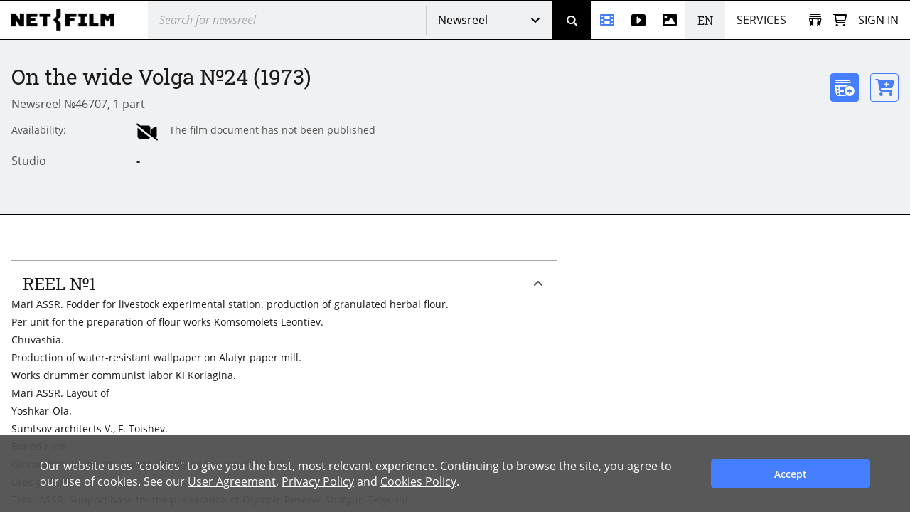

--- FILE ---
content_type: text/html; charset=utf-8
request_url: https://www.net-film.ru/en/film-46707/
body_size: 42563
content:
<!DOCTYPE html>
<html lang="en">
<head>
    

    <!-- Установка счетчика страниц если есть -->
    <!-- Google tag (gtag.js) -->
        <script async src='https://www.googletagmanager.com/gtag/js?id=G-KB4R3EXVR2'></script>
        <script>
            window.dataLayer = window.dataLayer || [];
            function gtag() { dataLayer.push(arguments); }
            gtag('js', new Date());

            gtag('config', 'G-KB4R3EXVR2');
        </script>

    <meta charset="utf-8" />

    <meta name="viewport" content="width=device-width, initial-scale=1.0" />


        <link rel="shortcut icon" type="image/png" href="/src/nf/img/nf-favicon.ico" />
        <link rel="icon" type="image/svg+xml" href="/src/nf/img/nf-favicon.svg" />
        <link rel="icon" type="image/png" sizes="48x48" href="/src/nf/img/nf-favicon-48x48.png" />
        <link rel="apple-touch-icon" type="image/png" sizes="180x180" href="/src/nf/img/nf-favicon-180x180.png" />
        <link rel="apple-touch-icon" type="image/png" sizes="192x192" href="/src/nf/img/nf-favicon-192x192.png" />
        <link rel="apple-touch-icon" type="image/png" sizes="512x512" href="/src/nf/img/nf-favicon-512x512.png" />
        <link rel="manifest" href="/src/nf/manifest.json" />

    <title>Newsreel On the wide Volga №24 (1973)</title>



        <link href='/src/nf/min/nfSite.css?v=609' rel='stylesheet' preload />

    <link rel='canonical' href='https://www.net-film.ru/en/film-46707/'/>
<link rel='alternate' hreflang='en' href='https://www.netfilm.store/film-46707/'/>
<link rel='alternate' hreflang='ru' href='https://www.netfilm.store/ru/film-46707/'/>
<link rel='alternate' hreflang='ru-RU' href='https://www.net-film.ru/film-46707/'/>
<link rel='alternate' hreflang='ru-BE' href='https://www.net-film.ru/film-46707/'/>
<link rel='alternate' hreflang='ru-KZ' href='https://www.net-film.ru/film-46707/'/>
<link rel='alternate' hreflang='ru-GE' href='https://www.net-film.ru/film-46707/'/>
<link rel='alternate' hreflang='ru-UA' href='https://www.net-film.ru/film-46707/'/>
<link rel='alternate' hreflang='en-RU' href='https://www.net-film.ru/en/film-46707/'/>
<link rel='alternate' hreflang='en-BE' href='https://www.net-film.ru/en/film-46707/'/>
<link rel='alternate' hreflang='en-KZ' href='https://www.net-film.ru/en/film-46707/'/>
<link rel='alternate' hreflang='en-GE' href='https://www.net-film.ru/en/film-46707/'/>
<link rel='alternate' hreflang='uk-UA' href='https://www.net-film.ru/uk/film-46707/'/>
<link rel='alternate' hreflang='en-UA' href='https://www.net-film.ru/en/film-46707/'/>
<link rel='alternate' hreflang='x-default' href='https://www.netfilm.store/film-46707/'/>


</head>
<body data-site='nf.nfSite' data-page='nf.share.filmPage' data-lang='en' class="stop-transition content-catalog page_newsreel loader-global  v0 vx0" data-version='609'>
    
<header class='im-view header' data-cfg='view=&quot;nf.shareNavigation.headerView&quot;' data-key='header' data-values=''><a class="logo header__logo" href="/en/" aria-label="net-film"></a> <div class='im-view search loader-global header__search' data-cfg='type=&quot;view&quot;,
view=&quot;nf.shareNavigation.searchView&quot;,
css=&quot;header__search&quot;' data-key='search' data-values=''><div class="search__cover"> <div class="search__wrapper">  <input type='search' data-key='srchtext' value='' class='input search__input' placeholder='Search for newsreel' aria-label='@searchModeTitle' autocomplete='off' data-enterbt='srchbutton'/>   </div> 
<div data-key='searchStringMode' data-value='Default'  class='dropdown search__dropdown'>
<select class='dropdown__select'><option value='Default' selected='selected'>Newsreel</option><option value='Movie'>Movies</option><option value='Title'>Title</option><option value='Footage'>Stock videos</option><option value='Photo'>Photos</option></select>
<button class='button dropdown__button'>Newsreel</button>
<div class='dropdown__list'><a class='link dropdown__option' href='#' data-value='Default'>Newsreel</a><a class='link dropdown__option' href='#' data-value='Movie'>Movies</a><a class='link dropdown__option' href='#' data-value='Title'>Title</a><a class='link dropdown__option' href='#' data-value='Footage'>Stock videos</a><a class='link dropdown__option' href='#' data-value='Photo'>Photos</a></div>
</div>
 <button data-key='srchbutton' class='btn search__button' id='srchbutton' aria-label='Search' data-imcmd='preventDefault'></button> <input type='hidden' data-key='DefaultLang' value='ru' class='' autocomplete='off'/> </div><input type='hidden' data-key='_fv_search_editMode' value='False' autocomplete='off'/><input type='hidden' data-key='_fv_search_editScheme' value='' autocomplete='off'/></div> <nav class="header__nav" aria-label="Menu"> <div class='im-view menu-newsreel menu-item header__menu-newsreel' data-cfg='type=&quot;view&quot;,
view=&quot;nf.shareNavigation.menuNewsreelView&quot;,
css=&quot;header__menu-newsreel&quot;' data-key='menuNewsreel' data-values=''><a class="link menu-newsreel__icon" href="/en/catalog-page-1/" aria-label="Newsreel"> <span>Newsreel</span> </a> <div class="menu-newsreel__cover menu-cover"> <div class="menu-newsreel__container"> <div class="menu-newsreel__top-wrapper"> <div> <a class="logo__img menu-newsreel__logo" href="/"> <img loading="lazy" class="logo__img" src="/src/nf/img/logo-netfilm-grey.png" alt="Логотип netfilm" /> </a> <h2 class="title menu-newsreel__title"> Newsreel </h2> </div> <a class="menu-newsreel__button btp1" href="/en/catalog-page-1/">All newsreel</a> </div> <div class="menu-newsreel__sections"> <section class="menu-newsreel__wrapper"> <h3 class="title menu-newsreel__title-h3"> By topic: </h3> <ul class="menu-newsreel__list menu-newsreel__list_2columns"> <li class="menu-newsreel__item"> <a href="/en/found-page-1?search=1917-1922qRevolution" class="link menu-newsreel__link"> Russian Revolution & Lenin </a> </li> <li class="menu-newsreel__item"> <a href="/en/catalog-page-1?search=1917-1922m20/" class="link menu-newsreel__link"> Soviet Russia </a> </li> <li class="menu-newsreel__item"> <a href="/en/found-page-1?search=1914-1920qWorld+War" class="link menu-newsreel__link"> World War I </a> </li> <li class="menu-newsreel__item"> <a href="/en/found-page-1?search=1922-1954qStalin" class="link menu-newsreel__link"> The Stalin Era </a> </li> <li class="menu-newsreel__item"> <a href="/en/found-page-1?search=1939-1950qworld+war" class="link menu-newsreel__link"> World War II </a> </li> <li class="menu-newsreel__item"> <a href="/en/found-page-1?search=1953-1964qUSSR" class="link menu-newsreel__link"> Khrushchev Thaw </a> </li> <li class="menu-newsreel__item"> <a href="/en/found-page-1/?search=qSpace" class="link menu-newsreel__link"> Space Exploration </a> </li> <li class="menu-newsreel__item"> <a href="/en/found-page-1?search=1947-1991qUSSR+USA" class="link menu-newsreel__link"> Cold War </a> </li> <li class="menu-newsreel__item"> <a href="/en/found-page-1/?search=qPerestroika" class="link menu-newsreel__link"> Fall of the Soviet Union </a> </li> <li class="menu-newsreel__item"> <a href="/en/found-page-1/?search=qMoscow" class="link menu-newsreel__link"> Moscow </a> </li> <li class="menu-newsreel__item"> <a href="/en/found-page-1?search=0-1991qScience" class="link menu-newsreel__link"> Soviet science </a> </li> <li class="menu-newsreel__item"> <a href="/en/found-page-1/?search=qCulture" class="link menu-newsreel__link"> Culture and art </a> </li> <li class="menu-newsreel__item"> <a href="/en/catalog-sport-page-1/" class="link menu-newsreel__link"> Sports </a> </li> <li class="menu-newsreel__item"> <a class="link-decor menu-newsreel__more-themes" href="/en/catalogs/"> See all topics </a> </li> </ul>  </section> <section class="menu-newsreel__wrapper menu-newsreel__wrapper_studios"> <h3 class="title menu-newsreel__title-h3"> By studio: </h3> <ul class="menu-newsreel__list"> <li class="menu-newsreel__item"> <a href="/en/studio-csdf-page-1/" class="link menu-newsreel__link"> CSDF (Moscow) </a> </li> <li class="menu-newsreel__item"> <a href="/en/studio-cnf-page-1/" class="link menu-newsreel__link"> Centrnauchfilm (CNF) </a> </li> <li class="menu-newsreel__item"> <a href="/en/studio-lsdf-page-1/" class="link menu-newsreel__link"> LSDF (St.Petersburg) </a> </li> <li class="menu-newsreel__item"> <a href="/en/studio-lnf-page-1/" class="link menu-newsreel__link"> Lennauchfilm (LNF) </a> </li> <li class="menu-newsreel__item"> <a href="/en/studio-sverdlovskaya-page-1/" class="link menu-newsreel__link"> Sverdlovsk film studio </a> </li> <li class="menu-newsreel__item"> <a href="/en/studio-kazan-page-1/" class="link menu-newsreel__link"> Kazan studio </a> </li> <li class="menu-newsreel__item"> <a class="link-decor menu-newsreel__more-studios" href="/en/about-collection/"> See all studios </a> </li> </ul> </section> <section class="menu-newsreel__wrapper menu-newsreel__wrapper_types"> <h3 class="title menu-newsreel__title-h3"> By type: </h3> <ul class="menu-newsreel__list"> <li class="menu-newsreel__item"> <a href="/en/films-page-1/" class="link menu-newsreel__link"> Movies </a> </li> <li class="menu-newsreel__item"> <a href="/en/series-page-1/" class="link menu-newsreel__link"> Series </a> </li> <li class="menu-newsreel__item"> <a href="/en/newsreels-page-1/" class="link menu-newsreel__link"> Film journals </a> </li> <li class="menu-newsreel__item"> <a href="/en/footages-and-news-page-1/" class="link menu-newsreel__link"> News footage </a> </li> <li class="menu-newsreel__item"> <a href="/en/news-collections-page-1/" class="link menu-newsreel__link"> Foreign newsreels </a> </li> <li class="menu-newsreel__item"> <a href="/en/telecasts-page-1/" class="link menu-newsreel__link"> TV programs </a> </li> <li class="menu-newsreel__item"> <a href="/en/promotional-video-page-1/" class="link menu-newsreel__link"> Commercials </a> </li> </ul> </section> <section class="menu-newsreel__wrapper menu-newsreel__wrapper_style"> <h3 class="title menu-newsreel__title-h3"> By category: </h3> <ul class="menu-newsreel__list"> <li class="menu-newsreel__item"> <a href="/en/documentaries-page-1/" class="link menu-newsreel__link"> Documentary </a> </li> <li class="menu-newsreel__item"> <a href="/en/scientific-films-page-1/" class="link menu-newsreel__link"> Popular science </a> </li> <li class="menu-newsreel__item"> <a href="/en/educational-films-page-1/" class="link menu-newsreel__link"> Educational films </a> </li> </ul> </section> </div> </div> </div></div> <div class='im-view menu-footages menu-item header__menu-footages' data-cfg='type=&quot;view&quot;,
view=&quot;nf.shareNavigation.menuFootagesView&quot;,
css=&quot;header__menu-footages&quot;' data-key='menuFootages' data-values=''><a class="link menu-footages__icon" href="/en/footage-page-1/" aria-label="Stock videos"> <span>Stock videos</span> </a> <div class="menu-footages__cover menu-cover"> <div class="menu-footages__container"> <div class="menu-newsreel__top-wrapper"> <div> <a class="logo__img menu-footages__logo" href="/en/footage/"> <img loading="lazy" class="logo__img" src="/src/nf/img/logo-footage-grey.png" alt="Логотип nf-footage" /> </a> <h2 class="title menu-footages__title">Stock videos</h2> </div> <a class="orange-button" href="/en/footage-page-1/">Full video catalog</a> </div> <div class="menu-footages__wrapper"> <ul class="menu-footages__list"> <li class="menu-footages__item"> <a href="/en/footage-page-1/?search=qCities" class="link menu-footages__link"> Cities </a> </li> <li class="menu-footages__item"> <a href="/en/footage-page-1/?search=qMoscow" class="link menu-footages__link"> Moscow </a> </li> <li class="menu-footages__item"> <a href="/en/footage-page-1/?search=qSaint-Petersburg" class="link menu-footages__link"> Saint-Petersburg </a> </li> <li class="menu-footages__item"> <a href="/en/footage-page-1/?search=qArchitecture" class="link menu-footages__link"> Architecture </a> </li> <li class="menu-footages__item"> <a href="/en/footage-page-1/?search=qNature" class="link menu-footages__link"> Nature </a> </li> <li class="menu-footages__item"> <a href="/en/footage-page-1/?search=qTransport" class="link menu-footages__link"> Transport </a> </li> <li class="menu-footages__item"> <a href="/en/footage-page-1/?search=qPeople" class="link menu-footages__link"> People </a> </li> <li class="menu-footages__item"> <a href="/en/footage-page-1/?search=qStreets" class="link menu-footages__link"> Streets </a> </li> <li class="menu-footages__item"> <a href="/en/footage-page-1/?search=qBuildings" class="link menu-footages__link"> Buildings </a> </li> <li class="menu-footages__item"> <a href="/en/footage-page-1/?search=qFactories" class="link menu-footages__link"> Factories </a> </li> <li class="menu-footages__item"> <a href="/en/footage-page-1/?search=qSquare" class="link menu-footages__link"> Square </a> </li> <li class="menu-footages__item"> <a href="/en/footage-page-1/?search=qBridges" class="link menu-footages__link"> Bridges </a> </li> <li class="menu-footages__item"> <a href="/en/footage-page-1/?search=qTravel" class="link menu-footages__link"> Travel </a> </li> <li class="menu-footages__item"> <a href="/en/footage-page-1/?search=qSpring" class="link menu-footages__link"> Spring </a> </li> <li class="menu-footages__item"> <a href="/en/footage-page-1/?search=qSummer" class="link menu-footages__link"> Summer </a> </li> <li class="menu-footages__item"> <a href="/en/footage-page-1/?search=qAutumn" class="link menu-footages__link"> Autumn </a> </li> <li class="menu-footages__item"> <a href="/en/footage-page-1/?search=qWinter" class="link menu-footages__link"> Winter </a> </li> <li class="menu-footages__item"> <a href="/en/footage-page-1/?search=qSnow" class="link menu-footages__link"> Snow </a> </li> <li class="menu-footages__item"> <a href="/en/footage-page-1/?search=qSunset" class="link menu-footages__link"> Sunset </a> </li> <li class="menu-footages__item"> <a href="/en/footage-page-1/?search=qSunrise" class="link menu-footages__link"> Sunrise </a> </li> <li class="menu-footages__item"> <a href="/en/footage-page-1/?search=qMountains" class="link menu-footages__link"> Mountains </a> </li> <li class="menu-footages__item"> <a href="/en/footage-page-1/?search=qRivers" class="link menu-footages__link"> Rivers </a> </li> <li class="menu-footages__item"> <a href="/en/footage-page-1/?search=qSea" class="link menu-footages__link"> Sea </a> </li> <li class="menu-footages__item"> <a href="/en/footage-page-1/?search=qcovid" class="link menu-footages__link"> COVID-19 </a> </li> <li class="menu-footages__item"> <a href="/en/footage-page-1/?search=qAnimals" class="link menu-footages__link"> Animals </a> </li> <li class="menu-footages__item"> <a href="/en/footage-page-1/?search=qAerial+survey" class="link menu-footages__link"> Aerial </a> </li> <li class="menu-footages__item"> <a href="/en/footage-page-1/?search=qTimelapse" class="link menu-footages__link"> Timelapse </a> </li> <li class="menu-footages__item"> <a href="/en/footage-page-1/?search=qRapid" class="link menu-footages__link"> High-speed video </a> </li> <li class="menu-footages__item"> <a href="/en/footage-page-1/?search=h428" class="link menu-footages__link"> Historical reenactment </a> </li> </ul>  </div> </div> <hr /> <div class="menu-footages__selling merch"> <div> <h4>To content owners and copyright holders</h4> <span>Activate your author account and upload materials.</span> </div> <a class="btp3" href="/en/about-footages/#start-selling">Start selling</a> </div>  </div></div> <div class='im-view menu-photo menu-item header__menu-photo' data-cfg='type=&quot;view&quot;,
view=&quot;nf.shareNavigation.menuPhotoView&quot;,
css=&quot;header__menu-photo&quot;' data-key='menuPhoto' data-values=''><a class="link menu-photo__icon" href="/en/photos-page-1/" aria-label="Photos"> <span>Photos</span> </a> <div class="menu-photo__cover menu-cover"> <div class="menu-photo__container"> <div class="menu-newsreel__top-wrapper"> <div> <a class="logo__img menu-photo__logo" href="/en/photo/"> <img loading="lazy" class="logo__img" src="/src/nf/img/logo-photo-grey.png" alt="Логотип nf-photo" /> </a> <h2 class="title menu-photo__title">Photos</h2> </div> <a class="green-button" href="/en/photos-page-1/">Full catalog of photos</a> </div> <div class="menu-photo__wrapper"> <ul class="menu-photo__list"> <li class="menu-photo__item"> <a href="/en/photos-page-1/?search=qBallet" class="link menu-photo__link"> Ballet </a> </li> <li class="menu-photo__item"> <a href="/en/photos-page-1/?search=qOlympics%2080" class="link menu-photo__link"> Olympics 80 </a> </li> <li class="menu-photo__item"> <a href="/en/photos-page-1/?search=qSports" class="link menu-photo__link"> Sports </a> </li> <li class="menu-photo__item"> <a href="/en/photos-page-1/?search=qFootball" class="link menu-photo__link"> Football </a> </li> <li class="menu-photo__item"> <a href="/en/photos-page-1/?search=qHockey" class="link menu-photo__link"> Hockey </a> </li> <li class="menu-photo__item"> <a href="/en/photos-page-1/?search=qSpace" class="link menu-photo__link"> Space </a> </li> <li class="menu-photo__item"> <a href='/en/photos-page-1/?search=q"Perestroika"' class="link menu-photo__link"> "Perestroika" </a> </li> <li class="menu-photo__item"> <a href="/en/photos-page-1/?search=qAnimals" class="link menu-photo__link"> Animals </a> </li> <li class="menu-photo__item"> <a href="/en/photos-page-1/?search=qCircus" class="link menu-photo__link"> Circus </a> </li> <li class="menu-photo__item"> <a href="/en/photos-page-1/?search=qAviation" class="link menu-photo__link"> Aviation </a> </li> <li class="menu-photo__item"> <a href="/en/photos-page-1/?search=qTemples%20and%20Churches" class="link menu-photo__link"> Temples and Churches </a> </li> <li class="menu-photo__item"> <a href="/en/photos-page-1/?search=qMoscow" class="link menu-photo__link"> Moscow </a> </li> <li class="menu-photo__item"> <a href="/en/photos-page-1/?search=qSt.%20Petersburg" class="link menu-photo__link"> St. Petersburg </a> </li> <li class="menu-photo__item"> <a href="/en/photos-page-1/?search=qCity%20views" class="link menu-photo__link"> City views </a> </li> <li class="menu-photo__item"> <a href="/en/photos-page-1/?search=qNature" class="link menu-photo__link"> Nature </a> </li> <li class="menu-photo__item"> <a href="/en/photos-page-1/?search=qMountains" class="link menu-photo__link"> Mountains </a> </li> <li class="menu-photo__item"> <a href="/en/photos-page-1/?search=qRivers" class="link menu-photo__link"> Rivers </a> </li> <li class="menu-photo__item"> <a href="/en/photos-page-1/?search=qLakes" class="link menu-photo__link"> Lakes </a> </li> <li class="menu-photo__item"> <a href="/en/photos-page-1/?search=qLandscapes" class="link menu-photo__link"> Landscapes </a> </li> <li class="menu-photo__item"> <a href="/en/photos-page-1/?search=qChildren" class="link menu-photo__link"> Children </a> </li> <li class="menu-photo__item"> <a href="/en/photos-page-1/?search=qFolk%20crafts" class="link menu-photo__link"> Folk crafts </a> </li> <li class="menu-photo__item"> <a href="/en/photos-page-1/?search=qMedicine" class="link menu-photo__link"> Medicine </a> </li> <li class="menu-photo__item"> <a href="/en/photos-page-1/?search=qScientists" class="link menu-photo__link"> Scientists </a> </li> <li class="menu-photo__item"> <a href="/en/photos-page-1/?search=qArts" class="link menu-photo__link"> Arts </a> </li> <li class="menu-photo__item"> <a href="/en/photos-page-1/?search=qDisasters%20and%20Accidents" class="link menu-photo__link"> Disasters and Accidents </a> </li> <li class="menu-photo__item"> <a href="/en/photos-page-1/?search=qEconomy" class="link menu-photo__link"> Economy </a> </li> <li class="menu-photo__item"> <a href="/en/photos-page-1/?search=qStatesmen%20and%20Politicians" class="link menu-photo__link"> Statesmen and Politicians </a> </li> <li class="menu-photo__item"> <a href="/en/photos-page-1/?search=qTheater%20and%20film%20actors" class="link menu-photo__link"> Theater and film actors </a> </li> <li class="menu-photo__item"> <a href="/en/photos-page-1/?search=qConstruction%20projects%20of%20the%20USSR" class="link menu-photo__link"> Construction projects of the USSR </a> </li> </ul>  </div> </div> <hr /> <div class="menu-photo__selling merch"> <div> <h4>To content owners and copyright holders</h4> <span>Activate your author account and upload your materials</span> </div> <a class="btp3" href="/en/about-photos/#start-selling">Start selling</a> </div>  </div></div> <div  class='header__languages'><span class='header__language header__language_chosen'>EN</span><div class='header__language-wrapper'><a href='/film-46707/' class='link header__language'>RU</a></div></div> <div class='im-view menu-services menu-item header__menu-services' data-cfg='type=&quot;view&quot;,
view=&quot;nf.shareNavigation.menuServicesView&quot;,
css=&quot;header__menu-services&quot;' data-key='menuServices' data-values=''><div class="menu-services__caption">Services</div> <div class="menu-services__cover menu-cover merch"> <div class="menu-services__container"> <h2 class="title menu-services__title">Services</h2> <div class="menu-services__sections"> <div class="menu-services__column"> <div class="menu-services__wrapper"> <h3 class="title menu-services__heading"> For film and digital production </h3> <ul class="menu-services__list"> <li class="menu-services__item"> <a href="/en/services/archival-footage/" class="link menu-services__link"> Archival footage sales </a> </li> <li class="menu-services__item"> <a href="/en/services/licensing/" class="link menu-services__link"> Licensing </a> </li> <li class="menu-services__item"> <a href="/en/services/footage-research/" class="link menu-services__link"> Footage research </a> </li> </ul> </div> <div class="menu-services__wrapper"> <h3 class="title menu-services__heading"> For archives </h3> <ul class="menu-services__list"> <li class="menu-services__item"> <a href="/en/services/distribution/" class="link menu-services__link"> Content distribution </a> </li> <li class="menu-services__item"> <a href="/en/services/film-digitization/" class="link menu-services__link"> Digitization and cataloging </a> </li> </ul> </div> </div> <div class="menu-services__column"> <div class="menu-services__wrapper"> <h3 class="title menu-services__heading"> For TV channels and streaming services </h3> <ul class="menu-services__list"> <li class="menu-services__item"> <a href="/en/services/films-for-broadcasting/" class="link menu-services__link"> Documentaries for TV and VOD </a> </li> </ul> </div> <div class="menu-services__wrapper"> <h3 class="title menu-services__heading"> For museums and expositions </h3> <ul class="menu-services__list"> <li class="menu-services__item"> <a href="/en/services/for-museums" class="link menu-services__link"> Films for museums and exhibitions </a> </li> <li class="menu-services__item"> <a href="/en/services/interactive-solutions " class="link menu-services__link"> Interactive solutions </a> </li> </ul> </div> </div> <div class="menu-services__column"> <div class="menu-services__wrapper"> <h3 class="title menu-services__heading"> Technology solutions </h3> <ul class="menu-services__list"> <li class="menu-services__item"> <a href="/en/technology/media-asset-management-software" class="link menu-services__link"> Media Asset Management (MAM) software </a> </li> <li class="menu-services__item"> <a href="/en/technology/ai-solutions" class="link menu-services__link"> AI-based solutions </a> </li> </ul> </div> <div class="menu-services__wrapper"> <ul class="menu-services__list"> <li class="menu-services__item"> <a class="link menu-services__link" href="/en/about-us/"> About Us </a> </li> <li class="menu-services__item"> <a class="link menu-services__link" href="/en/about-collection/"> About collection </a> </li> <li class="menu-services__item"> <a class="link menu-services__link" href="/en/price/"> Request a quote </a> </li> </ul> </div> </div> </div> <a class="btp2 menu-services__anchor" href="/en/services/">Browse our services</a> </div> </div></div> </nav> <div class="header__right"> <div class='im-view loader-global header__menu-collection' data-cfg='type=&quot;view&quot;,
view=&quot;nf.shareNavigation.menuCollectionView&quot;,
css=&quot;header__menu-collection&quot;' data-key='menuCollection' data-values=''><div class="menu-collection"> <button class="button menu-collection__open" aria-label="Open collection"></button> <div class="menu-collection__present"> <div class="menu-collection__header"> <h2 class="title menu-collection__title"> Collections </h2> <button class="button menu-collection__close" aria-label="Close collection"></button> </div>  <div class="menu-collection__scroll-block">  <input type='hidden' data-key='sessionKey' value='' class='' autocomplete='off'/> <div class="menu-collection__scroll-wrapper">  <p class="no-collection"> <b>Your collection is empty. </b> <br />The collection will be created automatically when you add archive footage or stock videos to the collection. </p>  </div>  </div> </div> <div class="menu-collection__new"> <div class="menu-collection__header"> <button class="button menu-collection__back" aria-label="Back"></button> <h2 class="menu-collection__title title">New collection</h2> <button class="button menu-collection__close" aria-label="Close collection"></button> </div> <div class="menu-collection__wrapper"> <input type='text' data-key='newCollectionTitle' value='' class='menu-collection__input' placeholder='New collection'/> <button data-key='btCreateCollection' class='btn btp1 cmd-disabled btn-create-new menu-collection__create-new' data-required='newCollectionTitle'>Create collection</button> </div> </div> <div class="menu-collection__overlay"></div> </div></div> <a class="link header__cart" href="/en/office/my-cart/" aria-label="Basket"></a> <div class='im-view menu-login user-inputs header__menu-login' data-cfg='type=&quot;view&quot;,
view=&quot;nf.shareNavigation.menuLoginView&quot;,
css=&quot;header__menu-login&quot;' data-key='menuLogin' data-values=''> <div class="menu-login__wrapper"> <button class="button menu-login__sign-in">Sign in</button> </div>  <div class="menu-login__panel"> <div class="menu-login__header">  <div class="menu-login__not-logged"> Authorization </div>  <button class="button menu-login__close" aria-label="Close"></button> </div>  <div class="menu-login__container">  <form action='/en/login/?continue=%2fen%2ffilm-46707%2f' method='post'> <input type='email' data-key='login' value='' class='input menu-login__input' placeholder='email' name='login'/> <input type='password' data-key='password' class='input menu-login__input' placeholder='********' name='password'/> <div class="menu-login__stay-online"> <input type='checkbox' data-key='stayIn' class='' name='stayIn' autocomplete='off'/><label for='_prev'>Stay logged in</label> </div> <button data-key='btLogin' class='btn btp1 menu-login__enter' name='action-login' data-required='login,password' data-formaction='True' value='login'>Sign in</button> <a class="menu-login__forgot" href="/en/remind-password/">Forgot your password?</a> </form> <div class="menu-login__no-account">Don&#39;t have an account? <a class="link menu-login__register" href="/en/sign/">Sign up here</a></div>  </div> </div> <div class="menu-login__overlay"></div><input type='hidden' data-key='_fv_menuLogin_editMode' value='False' autocomplete='off'/><input type='hidden' data-key='_fv_menuLogin_editScheme' value='' autocomplete='off'/></div> <nav class='im-view menu-mobile header__menu-mobile' data-cfg='type=&quot;view&quot;,
view=&quot;nf.shareNavigation.menuMobileView&quot;,
css=&quot;header__menu-mobile&quot;' data-key='menuMobile' data-values=''><button class="button menu-mobile__button" aria-label="Open menu"> <div class="menu-mobile__line menu-mobile__line_1"></div> <div class="menu-mobile__line menu-mobile__line_2"></div> <div class="menu-mobile__line menu-mobile__line_3"></div> <div class="menu-mobile__line menu-mobile__line_4"></div> </button> <div class="menu-mobile__container"> <ul class="menu-mobile__list"> <li class="menu-mobile__item"> <a class="link menu-mobile__link menu-mobile__link_newsreel" href="/en/catalog-page-1/">Newsreel</a> </li> <li class="menu-mobile__item"> <a class="link menu-mobile__link menu-mobile__link_footage" href="/en/footage/">Stock videos</a> </li> <li class="menu-mobile__item"> <a class="link menu-mobile__link menu-mobile__link_photo" href="/en/photos-page-1/">Photos</a> </li> <li class="menu-mobile__item"> <span class="link menu-mobile__link menu-mobile__link_service">Services</span> <div class="menu-services"> <div class="menu-services__collumn"> <div class="menu-services__wrapper"> <h3 class="title menu-services__heading"> For film and digital production </h3> <ul class="menu-services__list"> <li class="menu-services__item"> <a href="/en/services/archival-footage/" class="link menu-services__link"> Archival footage sales </a> </li> <li class="menu-services__item"> <a href="/en/services/licensing/" class="link menu-services__link"> Licensing </a> </li> <li class="menu-services__item"> <a href="/en/services/footage-research/" class="link menu-services__link"> Footage research </a> </li> </ul> </div> <div class="menu-services__wrapper"> <h3 class="title menu-services__heading"> For archives </h3> <ul class="menu-services__list"> <li class="menu-services__item"> <a href="/en/services/distribution/" class="link menu-services__link"> Content distribution </a> </li> <li class="menu-services__item"> <a href="/en/services/film-digitization/" class="link menu-services__link"> Digitization and cataloging </a> </li> </ul> </div> </div> <div class="menu-services__collumn"> <div class="menu-services__wrapper"> <h3 class="title menu-services__heading"> For TV channels and streaming services </h3> <ul class="menu-services__list"> <li class="menu-services__item"> <a href="/en/services/films-for-broadcasting/" class="link menu-services__link"> Documentaries for TV and VOD </a> </li> </ul> </div> <div class="menu-services__wrapper"> <h3 class="title menu-services__heading"> For museums and expositions </h3> <ul class="menu-services__list"> <li class="menu-services__item"> <a href="/en/services/for-museums" class="link menu-services__link"> Films for museums and exhibitions </a> </li> <li class="menu-services__item"> <a href="/en/services/interactive-solutions " class="link menu-services__link"> Interactive solutions </a> </li> </ul> </div> </div> <div class="menu-services__collumn"> <div class="menu-services__wrapper"> <h3 class="title menu-services__heading"> Technology solutions </h3> <ul class="menu-services__list"> <li class="menu-services__item"> <a href="/en/technology/media-asset-management-software" class="link menu-services__link"> Media Asset Management (MAM) software </a> </li> <li class="menu-services__item"> <a href="/en/technology/ai-solutions" class="link menu-services__link"> AI-based solutions </a> </li> </ul> </div> <div class="menu-services__wrapper"> <ul class="menu-services__list"> <li class="menu-services__item"> <a class="link menu-services__link" href="/en/about-us/"> About Us </a> </li> <li class="menu-services__item"> <a class="link menu-services__link" href="/en/about-collection/"> About collection </a> </li> <li class="menu-services__item"> <a class="link menu-services__link" href="/en/price/"> Request a quote </a> </li> </ul> </div> </div> <a class="link menu-services__anchor" href="/en/services/">Browse our services</a> </div> </li> <li class="menu-mobile__item"> <div  class='menu-mobile__link menu-mobile__langs'><span class=''>EN</span><a href='/film-46707/' class=''>RU</a></div> </li> </ul> </div></nav> </div></header> <div class='im-view' data-cfg='view=&quot;nf.share.filmView&quot;,
values={
   checkRedirect=true
}' data-key='pagecontent' data-values='filmUI=&quot;bff6a9c5-da5d-4487-9b62-af4f23475c56&quot;,
filmEditMode=null'> <div itemscope itemtype='http://schema.org/VideoObject' data-filmID='bff6a9c5-da5d-4487-9b62-af4f23475c56' class='film detailed film-detailed'> <meta itemprop='content_id' content='46707' /> <link itemprop='url' href='https://www.net-film.ru/en/film-46707/' /> <meta itemprop='isFamilyFriendly' content='true' /> <meta itemprop='duration' content='' /> <meta itemprop='uploadDate' content='2014-06-16T11:04:02+00:00' /> <meta itemprop='description' content='Mari ASSR. Fodder for livestock experimental station. production of granulated herbal flour.
 Per unit for the preparation of flour works Komsomolets Leontiev.
  Chuvashia. Production of water-resistant wallpaper on Alatyr paper mill.
 Works drummer communist labor KI Koriagina.
  Mari ASSR. Layout of
 Yoshkar-Ola.
 Sumtsov architects V., F. Toishev.
 Boned river.
 Gidroraboty in the city center on raising the ground level.
 Dredge works.
  Tatar ASSR. Support base for the preparation of Olympic Reserve Shotgun Tetyushi.
 Training athletes.
 Coach S. Yarullin athletes.
  Tatar ASSR. Music festival in the village.
 Was the State Symphony Orchestra of Tatarstan. People&#39;s Artist Nathan Rachlin and composer N. Zhiganov on holiday.
  Tatar ASSR. Meeting with builders KAMAZ laureate of Lenin Komsomol.
 Speakers: violinist V. Tretyakov, Bolshoi soloist E. Raikov, V. Lanovoi artist, poet R. Christmas.' />  <meta itemprop='status' content='processing' />     <div class="film-detailed__void"></div> <div class="film-detailed__film-info filminfo">    <div class="film-detailed__caption"> <div class="film-detailed__caption-info"> <div class='im-view df' data-cfg='view=&quot;nf.share.filmView&quot;,
variant=&quot;title&quot;,
applySourceToItem=true,
css=&quot;df&quot;' data-key='titleView' data-variant='title' data-values='filmUI=&quot;bff6a9c5-da5d-4487-9b62-af4f23475c56&quot;,
filmEditMode=null'> <h1 itemprop='name'> On the wide Volga №24 (1973) </h1><input type='hidden' data-key='_fv_titleView_editMode' value='False' autocomplete='off'/><input type='hidden' data-key='_fv_titleView_editScheme' value='' autocomplete='off'/></div> <div class='im-view film-detailed__caption-tech techInfo df ai-c' data-cfg='view=&quot;nf.share.filmView&quot;,
variant=&quot;tech&quot;,
applySourceToItem=true,
css=&quot;film-detailed__caption-tech techInfo df ai-c&quot;' data-key='techView' data-variant='tech' data-values='filmUI=&quot;bff6a9c5-da5d-4487-9b62-af4f23475c56&quot;,
filmEditMode=null'> <div class="tech-text"> <span>Newsreel №46707,</span> <span> 1 part  </span>  </div><input type='hidden' data-key='_fv_techView_editMode' value='False' autocomplete='off'/><input type='hidden' data-key='_fv_techView_editScheme' value='' autocomplete='off'/></div> </div> <div class="film-detailed__buttons-top"> <span data-key='btnAddToCollection' class='link-button cmd-disabled btp1 btn-icon btn-icon-tocollection add-to-collection mr16' title='Add entire film'></span> <span data-key='btnAddToCart' class='link-button cmd-disabled btp2 btn-icon btn-icon-cart' title='Add entire film'></span> </div> </div>  <div class="film-detailed__poster-wrapper">  <div class="film-detailed__authors-wrapper">  <div class='im-view authors-block' data-cfg='view=&quot;nf.share.filmView&quot;,
variant=&quot;authorsBlock&quot;,
applySourceToItem=true,
css=&quot;authors-block&quot;' data-key='authorsBlockView' data-variant='authorsBlock' data-values='filmUI=&quot;bff6a9c5-da5d-4487-9b62-af4f23475c56&quot;,
filmEditMode=null'>  <div class='film-detailed__authors authors'>  <div class="nodigital"> <span>Availability:</span> <span> The film document has not been published </span> </div>   <div> <span> Studio </span> <span> - <div></div> </span> </div>      </div> <input type='hidden' data-key='_fv_authorsBlockView_editMode' value='False' autocomplete='off'/><input type='hidden' data-key='_fv_authorsBlockView_editScheme' value='' autocomplete='off'/></div> <div class='im-view df' data-cfg='view=&quot;nf.share.filmView&quot;,
variant=&quot;topicsBlock&quot;,
applySourceToItem=true,
css=&quot;df&quot;' data-key='topicsBlockView' data-variant='topicsBlock' data-values='filmUI=&quot;bff6a9c5-da5d-4487-9b62-af4f23475c56&quot;,
filmEditMode=null'>   <input type='hidden' data-key='_fv_topicsBlockView_editMode' value='False' autocomplete='off'/><input type='hidden' data-key='_fv_topicsBlockView_editScheme' value='' autocomplete='off'/></div> </div> </div> </div> <div class='im-view film-detailed__annotation' data-cfg='view=&quot;nf.share.filmView&quot;,
variant=&quot;annotationsBlock&quot;,
applySourceToItem=true,
css=&quot;film-detailed__annotation&quot;' data-key='annotationsBlockView' data-variant='annotationsBlock' data-values='filmUI=&quot;bff6a9c5-da5d-4487-9b62-af4f23475c56&quot;,
filmEditMode=null'>  <div class="film-detailed__annotation-wrapper">     </div> <input type='hidden' data-key='_fv_annotationsBlockView_editMode' value='False' autocomplete='off'/><input type='hidden' data-key='_fv_annotationsBlockView_editScheme' value='' autocomplete='off'/></div> <div class='im-collection film-parts' data-selectmode='none'><div class='im-view film-part block im-item' data-cfg='view=&quot;nf.share.filmPartView&quot;,
css=&quot;block im-item&quot;,
formPanel={
   disabled=true
}' data-key='partTexts1' data-values='ui=&quot;c2e226cc-ba43-4990-a570-3f3c53b68cf3&quot;'>   <div class="df">   <div class="w100pc"> <div class="film-part__top"> <h2>Reel №1 </h2>  <button data-key='btnTogglePart' class='btn btn-toggle-part btn-icon' data-imcmd='slideToggle:.film-part__wrapper:600;toggleClass:.btn-toggle-part:active'></button> </div>  <div class='film-part__wrapper film-part__view'>    <div class="play-area">  <p>Mari ASSR. Fodder for livestock experimental station. production of granulated herbal flour.</p><p>Per unit for the preparation of flour works Komsomolets Leontiev.</p><p>Chuvashia.</p><p>Production of water-resistant wallpaper on Alatyr paper mill.</p><p>Works drummer communist labor KI Koriagina.</p><p>Mari ASSR. Layout of</p><p>Yoshkar-Ola.</p><p>Sumtsov architects V., F. Toishev.</p><p>Boned river.</p><p>Gidroraboty in the city center on raising the ground level.</p><p>Dredge works.</p><p>Tatar ASSR. Support base for the preparation of Olympic Reserve Shotgun Tetyushi.</p><p>Training athletes.</p><p>Coach S. Yarullin athletes.</p><p>Tatar ASSR. Music festival in the village.</p><p>Was the State Symphony Orchestra of Tatarstan.</p><p>People&#39;s Artist Nathan Rachlin and composer N. Zhiganov on holiday.</p><p>Tatar ASSR. Meeting with builders KAMAZ laureate of Lenin Komsomol.</p><p>Speakers: violinist V. Tretyakov, Bolshoi soloist E. Raikov, V. Lanovoi artist, poet R. Christmas.</p>   </div> <div class="mt16"> <h4 class='title-small'>Keywords</h4> <p>Science, Livestock, Industry, Music, Theatre, Literature</p> </div>        </div> </div>  </div><input type='hidden' data-key='_fv_partTexts1_editMode' value='False' autocomplete='off'/><input type='hidden' data-key='_fv_partTexts1_editScheme' value='' autocomplete='off'/></div></div> <div>  </div> </div><input type='hidden' data-key='_fv_pagecontent_editMode' value='False' autocomplete='off'/><input type='hidden' data-key='_fv_pagecontent_editScheme' value='' autocomplete='off'/></div> <footer class='im-view footer' data-cfg='view=&quot;nf.shareNavigation.footerView&quot;' data-key='footer' data-values=''><nav class="footer__container"> <section class="footer__about"> <h3 class="title footer__title"> About us </h3> <ul class="footer__list"> <li class="footer__item"> <a href="/en/about-us/" class="link footer__link"> About Us </a> </li> <li class="footer__item"> <a href="/en/price/" class="link footer__link"> Request a quote </a> </li>  <li class="footer__item"> <a href="/en/info/" class="link footer__link"> Legal information </a> </li> </ul> </section> <section class="footer__users"> <h3 class="title footer__title"> Buyer resources </h3> <ul class="footer__list"> <li class="footer__item"> <a href="/en/help/order/" class="link footer__link"> How to purchase footage </a> </li> <li class="footer__item"> <a href="/en/help/collection/" class="link footer__link"> How to use collections </a> </li> <li class="footer__item"> <a href="/en/info/useragreement/" class="link footer__link"> User agreement </a> </li> <li class="footer__item"> <a href="/en/help/" class="link footer__link"> Help center </a> </li> </ul> </section> <section class="footer__authors"> <h3 class="title footer__title">Contributors</h3> <ul class="footer__list"> <li class="footer__item"> <a href="/en/about-footages/" class="link footer__link"> How to monetize media </a> </li>  </ul> </section> <section class="footer__contacts"> <h3 class="title footer__title">Contact Us</h3> <ul class="footer__list">  <li class="footer__item">  <a href="" class="link footer__link footer__link_mail" data-c1="info" data-c2="netfilm.store" data-type="m"></a>   </li>  </ul> </section> </nav> <div class="footer__bottom"> <section class="footer__sources"> <a class="logo footer__netfilm" href="/"> <img loading="lazy" class="logo__img" src="/src/nf/img/logo-netfilm-light.png" alt="Логотип netfilm" /> </a> <a class="logo footer__footage" href="/en/footage/"> <img loading="lazy" class="logo__img" src="/src/nf/img/logo-footage-light.png" alt="Логотип nf-footage" /> </a> <a class="logo footer__photo" href="/en/photo/"> <img loading="lazy" class="logo__img" src="/src/nf/img/logo-photo-light.png" alt="Логотип nf-photo" /> </a> </section> <span class="footer__rights"> &#169; Net-Film Ltd., 2013–2023 </span> </div></footer> <div class='im-view cookies' data-cfg='view=&quot;nf.share.cookiesView&quot;' data-key='cookiesView' data-values='' data-loadingcontainer='off'><div class="cookies__wrapper">    <p>           Our website uses &quot;cookies&quot; to give you the best, most relevant experience.           Continuing to browse the site, you agree to our use of cookies.           See our <a href="/info/useragreement/" target="_blank">User Agreement</a>,           <a href="/info/privacy/" target="_blank">Privacy Policy</a>     and <a href="/info/cookies/" target="_blank">Cookies Policy</a>.         </p>         <button data-key='cookiesMsg' class='cookies_button'>Accept</button>       </div></div> 


    


        <script defer type="module" src="/src/nf/min/nfSite.module.min.js"></script>
        <script defer type='text/javascript' src='/src/nf/min/nfSite.en.min.js?v=609'></script>



</body>
</html>


--- FILE ---
content_type: application/javascript
request_url: https://www.net-film.ru/src/nf/min/nfSite.en.min.js?v=609
body_size: 913205
content:
/*! jQuery v3.7.1 | (c) OpenJS Foundation and other contributors | jquery.org/license */
!function(e,t){"use strict";"object"==typeof module&&"object"==typeof module.exports?module.exports=e.document?t(e,!0):function(e){if(!e.document)throw new Error("jQuery requires a window with a document");return t(e)}:t(e)}("undefined"!=typeof window?window:this,(function(e,t){"use strict";var i=[],s=Object.getPrototypeOf,n=i.slice,a=i.flat?function(e){return i.flat.call(e)}:function(e){return i.concat.apply([],e)},o=i.push,r=i.indexOf,l={},d=l.toString,h=l.hasOwnProperty,c=h.toString,u=c.call(Object),p={},f=function(e){return"function"==typeof e&&"number"!=typeof e.nodeType&&"function"!=typeof e.item},m=function(e){return null!=e&&e===e.window},g=e.document,v={type:!0,src:!0,nonce:!0,noModule:!0};function y(e,t,i){var s,n,a=(i=i||g).createElement("script");if(a.text=e,t)for(s in v)(n=t[s]||t.getAttribute&&t.getAttribute(s))&&a.setAttribute(s,n);i.head.appendChild(a).parentNode.removeChild(a)}function b(e){return null==e?e+"":"object"==typeof e||"function"==typeof e?l[d.call(e)]||"object":typeof e}var _="3.7.1",w=/HTML$/i,k=function(e,t){return new k.fn.init(e,t)};function C(e){var t=!!e&&"length"in e&&e.length,i=b(e);return!f(e)&&!m(e)&&("array"===i||0===t||"number"==typeof t&&0<t&&t-1 in e)}function x(e,t){return e.nodeName&&e.nodeName.toLowerCase()===t.toLowerCase()}k.fn=k.prototype={jquery:_,constructor:k,length:0,toArray:function(){return n.call(this)},get:function(e){return null==e?n.call(this):e<0?this[e+this.length]:this[e]},pushStack:function(e){var t=k.merge(this.constructor(),e);return t.prevObject=this,t},each:function(e){return k.each(this,e)},map:function(e){return this.pushStack(k.map(this,(function(t,i){return e.call(t,i,t)})))},slice:function(){return this.pushStack(n.apply(this,arguments))},first:function(){return this.eq(0)},last:function(){return this.eq(-1)},even:function(){return this.pushStack(k.grep(this,(function(e,t){return(t+1)%2})))},odd:function(){return this.pushStack(k.grep(this,(function(e,t){return t%2})))},eq:function(e){var t=this.length,i=+e+(e<0?t:0);return this.pushStack(0<=i&&i<t?[this[i]]:[])},end:function(){return this.prevObject||this.constructor()},push:o,sort:i.sort,splice:i.splice},k.extend=k.fn.extend=function(){var e,t,i,s,n,a,o=arguments[0]||{},r=1,l=arguments.length,d=!1;for("boolean"==typeof o&&(d=o,o=arguments[r]||{},r++),"object"==typeof o||f(o)||(o={}),r===l&&(o=this,r--);r<l;r++)if(null!=(e=arguments[r]))for(t in e)s=e[t],"__proto__"!==t&&o!==s&&(d&&s&&(k.isPlainObject(s)||(n=Array.isArray(s)))?(i=o[t],a=n&&!Array.isArray(i)?[]:n||k.isPlainObject(i)?i:{},n=!1,o[t]=k.extend(d,a,s)):void 0!==s&&(o[t]=s));return o},k.extend({expando:"jQuery"+(_+Math.random()).replace(/\D/g,""),isReady:!0,error:function(e){throw new Error(e)},noop:function(){},isPlainObject:function(e){var t,i;return!(!e||"[object Object]"!==d.call(e)||(t=s(e))&&("function"!=typeof(i=h.call(t,"constructor")&&t.constructor)||c.call(i)!==u))},isEmptyObject:function(e){var t;for(t in e)return!1;return!0},globalEval:function(e,t,i){y(e,{nonce:t&&t.nonce},i)},each:function(e,t){var i,s=0;if(C(e))for(i=e.length;s<i&&!1!==t.call(e[s],s,e[s]);s++);else for(s in e)if(!1===t.call(e[s],s,e[s]))break;return e},text:function(e){var t,i="",s=0,n=e.nodeType;if(!n)for(;t=e[s++];)i+=k.text(t);return 1===n||11===n?e.textContent:9===n?e.documentElement.textContent:3===n||4===n?e.nodeValue:i},makeArray:function(e,t){var i=t||[];return null!=e&&(C(Object(e))?k.merge(i,"string"==typeof e?[e]:e):o.call(i,e)),i},inArray:function(e,t,i){return null==t?-1:r.call(t,e,i)},isXMLDoc:function(e){var t=e&&e.namespaceURI,i=e&&(e.ownerDocument||e).documentElement;return!w.test(t||i&&i.nodeName||"HTML")},merge:function(e,t){for(var i=+t.length,s=0,n=e.length;s<i;s++)e[n++]=t[s];return e.length=n,e},grep:function(e,t,i){for(var s=[],n=0,a=e.length,o=!i;n<a;n++)!t(e[n],n)!==o&&s.push(e[n]);return s},map:function(e,t,i){var s,n,o=0,r=[];if(C(e))for(s=e.length;o<s;o++)null!=(n=t(e[o],o,i))&&r.push(n);else for(o in e)null!=(n=t(e[o],o,i))&&r.push(n);return a(r)},guid:1,support:p}),"function"==typeof Symbol&&(k.fn[Symbol.iterator]=i[Symbol.iterator]),k.each("Boolean Number String Function Array Date RegExp Object Error Symbol".split(" "),(function(e,t){l["[object "+t+"]"]=t.toLowerCase()}));var T=i.pop,S=i.sort,D=i.splice,M="[\\x20\\t\\r\\n\\f]",I=new RegExp("^"+M+"+|((?:^|[^\\\\])(?:\\\\.)*)"+M+"+$","g");k.contains=function(e,t){var i=t&&t.parentNode;return e===i||!(!i||1!==i.nodeType||!(e.contains?e.contains(i):e.compareDocumentPosition&&16&e.compareDocumentPosition(i)))};var E=/([\0-\x1f\x7f]|^-?\d)|^-$|[^\x80-\uFFFF\w-]/g;function P(e,t){return t?"\0"===e?"�":e.slice(0,-1)+"\\"+e.charCodeAt(e.length-1).toString(16)+" ":"\\"+e}k.escapeSelector=function(e){return(e+"").replace(E,P)};var O=g,A=o;!function(){var t,s,a,o,l,d,c,u,f,m,g=A,v=k.expando,y=0,b=0,_=ee(),w=ee(),C=ee(),E=ee(),P=function(e,t){return e===t&&(l=!0),0},z="checked|selected|async|autofocus|autoplay|controls|defer|disabled|hidden|ismap|loop|multiple|open|readonly|required|scoped",R="(?:\\\\[\\da-fA-F]{1,6}"+M+"?|\\\\[^\\r\\n\\f]|[\\w-]|[^\0-\\x7f])+",F="\\["+M+"*("+R+")(?:"+M+"*([*^$|!~]?=)"+M+"*(?:'((?:\\\\.|[^\\\\'])*)'|\"((?:\\\\.|[^\\\\\"])*)\"|("+R+"))|)"+M+"*\\]",H=":("+R+")(?:\\((('((?:\\\\.|[^\\\\'])*)'|\"((?:\\\\.|[^\\\\\"])*)\")|((?:\\\\.|[^\\\\()[\\]]|"+F+")*)|.*)\\)|)",N=new RegExp(M+"+","g"),L=new RegExp("^"+M+"*,"+M+"*"),$=new RegExp("^"+M+"*([>+~]|"+M+")"+M+"*"),W=new RegExp(M+"|>"),j=new RegExp(H),V=new RegExp("^"+R+"$"),Y={ID:new RegExp("^#("+R+")"),CLASS:new RegExp("^\\.("+R+")"),TAG:new RegExp("^("+R+"|[*])"),ATTR:new RegExp("^"+F),PSEUDO:new RegExp("^"+H),CHILD:new RegExp("^:(only|first|last|nth|nth-last)-(child|of-type)(?:\\("+M+"*(even|odd|(([+-]|)(\\d*)n|)"+M+"*(?:([+-]|)"+M+"*(\\d+)|))"+M+"*\\)|)","i"),bool:new RegExp("^(?:"+z+")$","i"),needsContext:new RegExp("^"+M+"*[>+~]|:(even|odd|eq|gt|lt|nth|first|last)(?:\\("+M+"*((?:-\\d)?\\d*)"+M+"*\\)|)(?=[^-]|$)","i")},B=/^(?:input|select|textarea|button)$/i,q=/^h\d$/i,G=/^(?:#([\w-]+)|(\w+)|\.([\w-]+))$/,U=/[+~]/,K=new RegExp("\\\\[\\da-fA-F]{1,6}"+M+"?|\\\\([^\\r\\n\\f])","g"),X=function(e,t){var i="0x"+e.slice(1)-65536;return t||(i<0?String.fromCharCode(i+65536):String.fromCharCode(i>>10|55296,1023&i|56320))},J=function(){le()},Q=ue((function(e){return!0===e.disabled&&x(e,"fieldset")}),{dir:"parentNode",next:"legend"});try{g.apply(i=n.call(O.childNodes),O.childNodes),i[O.childNodes.length].nodeType}catch(t){g={apply:function(e,t){A.apply(e,n.call(t))},call:function(e){A.apply(e,n.call(arguments,1))}}}function Z(e,t,i,s){var n,a,o,r,l,h,c,m=t&&t.ownerDocument,y=t?t.nodeType:9;if(i=i||[],"string"!=typeof e||!e||1!==y&&9!==y&&11!==y)return i;if(!s&&(le(t),t=t||d,u)){if(11!==y&&(l=G.exec(e)))if(n=l[1]){if(9===y){if(!(o=t.getElementById(n)))return i;if(o.id===n)return g.call(i,o),i}else if(m&&(o=m.getElementById(n))&&Z.contains(t,o)&&o.id===n)return g.call(i,o),i}else{if(l[2])return g.apply(i,t.getElementsByTagName(e)),i;if((n=l[3])&&t.getElementsByClassName)return g.apply(i,t.getElementsByClassName(n)),i}if(!(E[e+" "]||f&&f.test(e))){if(c=e,m=t,1===y&&(W.test(e)||$.test(e))){for((m=U.test(e)&&re(t.parentNode)||t)==t&&p.scope||((r=t.getAttribute("id"))?r=k.escapeSelector(r):t.setAttribute("id",r=v)),a=(h=he(e)).length;a--;)h[a]=(r?"#"+r:":scope")+" "+ce(h[a]);c=h.join(",")}try{return g.apply(i,m.querySelectorAll(c)),i}catch(t){E(e,!0)}finally{r===v&&t.removeAttribute("id")}}}return ye(e.replace(I,"$1"),t,i,s)}function ee(){var e=[];return function t(i,n){return e.push(i+" ")>s.cacheLength&&delete t[e.shift()],t[i+" "]=n}}function te(e){return e[v]=!0,e}function ie(e){var t=d.createElement("fieldset");try{return!!e(t)}catch(e){return!1}finally{t.parentNode&&t.parentNode.removeChild(t),t=null}}function se(e){return function(t){return x(t,"input")&&t.type===e}}function ne(e){return function(t){return(x(t,"input")||x(t,"button"))&&t.type===e}}function ae(e){return function(t){return"form"in t?t.parentNode&&!1===t.disabled?"label"in t?"label"in t.parentNode?t.parentNode.disabled===e:t.disabled===e:t.isDisabled===e||t.isDisabled!==!e&&Q(t)===e:t.disabled===e:"label"in t&&t.disabled===e}}function oe(e){return te((function(t){return t=+t,te((function(i,s){for(var n,a=e([],i.length,t),o=a.length;o--;)i[n=a[o]]&&(i[n]=!(s[n]=i[n]))}))}))}function re(e){return e&&void 0!==e.getElementsByTagName&&e}function le(e){var t,i=e?e.ownerDocument||e:O;return i!=d&&9===i.nodeType&&i.documentElement&&(c=(d=i).documentElement,u=!k.isXMLDoc(d),m=c.matches||c.webkitMatchesSelector||c.msMatchesSelector,c.msMatchesSelector&&O!=d&&(t=d.defaultView)&&t.top!==t&&t.addEventListener("unload",J),p.getById=ie((function(e){return c.appendChild(e).id=k.expando,!d.getElementsByName||!d.getElementsByName(k.expando).length})),p.disconnectedMatch=ie((function(e){return m.call(e,"*")})),p.scope=ie((function(){return d.querySelectorAll(":scope")})),p.cssHas=ie((function(){try{return d.querySelector(":has(*,:jqfake)"),!1}catch(e){return!0}})),p.getById?(s.filter.ID=function(e){var t=e.replace(K,X);return function(e){return e.getAttribute("id")===t}},s.find.ID=function(e,t){if(void 0!==t.getElementById&&u){var i=t.getElementById(e);return i?[i]:[]}}):(s.filter.ID=function(e){var t=e.replace(K,X);return function(e){var i=void 0!==e.getAttributeNode&&e.getAttributeNode("id");return i&&i.value===t}},s.find.ID=function(e,t){if(void 0!==t.getElementById&&u){var i,s,n,a=t.getElementById(e);if(a){if((i=a.getAttributeNode("id"))&&i.value===e)return[a];for(n=t.getElementsByName(e),s=0;a=n[s++];)if((i=a.getAttributeNode("id"))&&i.value===e)return[a]}return[]}}),s.find.TAG=function(e,t){return void 0!==t.getElementsByTagName?t.getElementsByTagName(e):t.querySelectorAll(e)},s.find.CLASS=function(e,t){if(void 0!==t.getElementsByClassName&&u)return t.getElementsByClassName(e)},f=[],ie((function(e){var t;c.appendChild(e).innerHTML="<a id='"+v+"' href='' disabled='disabled'></a><select id='"+v+"-\r\\' disabled='disabled'><option selected=''></option></select>",e.querySelectorAll("[selected]").length||f.push("\\["+M+"*(?:value|"+z+")"),e.querySelectorAll("[id~="+v+"-]").length||f.push("~="),e.querySelectorAll("a#"+v+"+*").length||f.push(".#.+[+~]"),e.querySelectorAll(":checked").length||f.push(":checked"),(t=d.createElement("input")).setAttribute("type","hidden"),e.appendChild(t).setAttribute("name","D"),c.appendChild(e).disabled=!0,2!==e.querySelectorAll(":disabled").length&&f.push(":enabled",":disabled"),(t=d.createElement("input")).setAttribute("name",""),e.appendChild(t),e.querySelectorAll("[name='']").length||f.push("\\["+M+"*name"+M+"*="+M+"*(?:''|\"\")")})),p.cssHas||f.push(":has"),f=f.length&&new RegExp(f.join("|")),P=function(e,t){if(e===t)return l=!0,0;var i=!e.compareDocumentPosition-!t.compareDocumentPosition;return i||(1&(i=(e.ownerDocument||e)==(t.ownerDocument||t)?e.compareDocumentPosition(t):1)||!p.sortDetached&&t.compareDocumentPosition(e)===i?e===d||e.ownerDocument==O&&Z.contains(O,e)?-1:t===d||t.ownerDocument==O&&Z.contains(O,t)?1:o?r.call(o,e)-r.call(o,t):0:4&i?-1:1)}),d}for(t in Z.matches=function(e,t){return Z(e,null,null,t)},Z.matchesSelector=function(e,t){if(le(e),u&&!E[t+" "]&&(!f||!f.test(t)))try{var i=m.call(e,t);if(i||p.disconnectedMatch||e.document&&11!==e.document.nodeType)return i}catch(e){E(t,!0)}return 0<Z(t,d,null,[e]).length},Z.contains=function(e,t){return(e.ownerDocument||e)!=d&&le(e),k.contains(e,t)},Z.attr=function(e,t){(e.ownerDocument||e)!=d&&le(e);var i=s.attrHandle[t.toLowerCase()],n=i&&h.call(s.attrHandle,t.toLowerCase())?i(e,t,!u):void 0;return void 0!==n?n:e.getAttribute(t)},Z.error=function(e){throw new Error("Syntax error, unrecognized expression: "+e)},k.uniqueSort=function(e){var t,i=[],s=0,a=0;if(l=!p.sortStable,o=!p.sortStable&&n.call(e,0),S.call(e,P),l){for(;t=e[a++];)t===e[a]&&(s=i.push(a));for(;s--;)D.call(e,i[s],1)}return o=null,e},k.fn.uniqueSort=function(){return this.pushStack(k.uniqueSort(n.apply(this)))},(s=k.expr={cacheLength:50,createPseudo:te,match:Y,attrHandle:{},find:{},relative:{">":{dir:"parentNode",first:!0}," ":{dir:"parentNode"},"+":{dir:"previousSibling",first:!0},"~":{dir:"previousSibling"}},preFilter:{ATTR:function(e){return e[1]=e[1].replace(K,X),e[3]=(e[3]||e[4]||e[5]||"").replace(K,X),"~="===e[2]&&(e[3]=" "+e[3]+" "),e.slice(0,4)},CHILD:function(e){return e[1]=e[1].toLowerCase(),"nth"===e[1].slice(0,3)?(e[3]||Z.error(e[0]),e[4]=+(e[4]?e[5]+(e[6]||1):2*("even"===e[3]||"odd"===e[3])),e[5]=+(e[7]+e[8]||"odd"===e[3])):e[3]&&Z.error(e[0]),e},PSEUDO:function(e){var t,i=!e[6]&&e[2];return Y.CHILD.test(e[0])?null:(e[3]?e[2]=e[4]||e[5]||"":i&&j.test(i)&&(t=he(i,!0))&&(t=i.indexOf(")",i.length-t)-i.length)&&(e[0]=e[0].slice(0,t),e[2]=i.slice(0,t)),e.slice(0,3))}},filter:{TAG:function(e){var t=e.replace(K,X).toLowerCase();return"*"===e?function(){return!0}:function(e){return x(e,t)}},CLASS:function(e){var t=_[e+" "];return t||(t=new RegExp("(^|"+M+")"+e+"("+M+"|$)"))&&_(e,(function(e){return t.test("string"==typeof e.className&&e.className||void 0!==e.getAttribute&&e.getAttribute("class")||"")}))},ATTR:function(e,t,i){return function(s){var n=Z.attr(s,e);return null==n?"!="===t:!t||(n+="","="===t?n===i:"!="===t?n!==i:"^="===t?i&&0===n.indexOf(i):"*="===t?i&&-1<n.indexOf(i):"$="===t?i&&n.slice(-i.length)===i:"~="===t?-1<(" "+n.replace(N," ")+" ").indexOf(i):"|="===t&&(n===i||n.slice(0,i.length+1)===i+"-"))}},CHILD:function(e,t,i,s,n){var a="nth"!==e.slice(0,3),o="last"!==e.slice(-4),r="of-type"===t;return 1===s&&0===n?function(e){return!!e.parentNode}:function(t,i,l){var d,h,c,u,p,f=a!==o?"nextSibling":"previousSibling",m=t.parentNode,g=r&&t.nodeName.toLowerCase(),b=!l&&!r,_=!1;if(m){if(a){for(;f;){for(c=t;c=c[f];)if(r?x(c,g):1===c.nodeType)return!1;p=f="only"===e&&!p&&"nextSibling"}return!0}if(p=[o?m.firstChild:m.lastChild],o&&b){for(_=(u=(d=(h=m[v]||(m[v]={}))[e]||[])[0]===y&&d[1])&&d[2],c=u&&m.childNodes[u];c=++u&&c&&c[f]||(_=u=0)||p.pop();)if(1===c.nodeType&&++_&&c===t){h[e]=[y,u,_];break}}else if(b&&(_=u=(d=(h=t[v]||(t[v]={}))[e]||[])[0]===y&&d[1]),!1===_)for(;(c=++u&&c&&c[f]||(_=u=0)||p.pop())&&(!(r?x(c,g):1===c.nodeType)||!++_||(b&&((h=c[v]||(c[v]={}))[e]=[y,_]),c!==t)););return(_-=n)===s||_%s==0&&0<=_/s}}},PSEUDO:function(e,t){var i,n=s.pseudos[e]||s.setFilters[e.toLowerCase()]||Z.error("unsupported pseudo: "+e);return n[v]?n(t):1<n.length?(i=[e,e,"",t],s.setFilters.hasOwnProperty(e.toLowerCase())?te((function(e,i){for(var s,a=n(e,t),o=a.length;o--;)e[s=r.call(e,a[o])]=!(i[s]=a[o])})):function(e){return n(e,0,i)}):n}},pseudos:{not:te((function(e){var t=[],i=[],s=ve(e.replace(I,"$1"));return s[v]?te((function(e,t,i,n){for(var a,o=s(e,null,n,[]),r=e.length;r--;)(a=o[r])&&(e[r]=!(t[r]=a))})):function(e,n,a){return t[0]=e,s(t,null,a,i),t[0]=null,!i.pop()}})),has:te((function(e){return function(t){return 0<Z(e,t).length}})),contains:te((function(e){return e=e.replace(K,X),function(t){return-1<(t.textContent||k.text(t)).indexOf(e)}})),lang:te((function(e){return V.test(e||"")||Z.error("unsupported lang: "+e),e=e.replace(K,X).toLowerCase(),function(t){var i;do{if(i=u?t.lang:t.getAttribute("xml:lang")||t.getAttribute("lang"))return(i=i.toLowerCase())===e||0===i.indexOf(e+"-")}while((t=t.parentNode)&&1===t.nodeType);return!1}})),target:function(t){var i=e.location&&e.location.hash;return i&&i.slice(1)===t.id},root:function(e){return e===c},focus:function(e){return e===function(){try{return d.activeElement}catch(e){}}()&&d.hasFocus()&&!!(e.type||e.href||~e.tabIndex)},enabled:ae(!1),disabled:ae(!0),checked:function(e){return x(e,"input")&&!!e.checked||x(e,"option")&&!!e.selected},selected:function(e){return e.parentNode&&e.parentNode.selectedIndex,!0===e.selected},empty:function(e){for(e=e.firstChild;e;e=e.nextSibling)if(e.nodeType<6)return!1;return!0},parent:function(e){return!s.pseudos.empty(e)},header:function(e){return q.test(e.nodeName)},input:function(e){return B.test(e.nodeName)},button:function(e){return x(e,"input")&&"button"===e.type||x(e,"button")},text:function(e){var t;return x(e,"input")&&"text"===e.type&&(null==(t=e.getAttribute("type"))||"text"===t.toLowerCase())},first:oe((function(){return[0]})),last:oe((function(e,t){return[t-1]})),eq:oe((function(e,t,i){return[i<0?i+t:i]})),even:oe((function(e,t){for(var i=0;i<t;i+=2)e.push(i);return e})),odd:oe((function(e,t){for(var i=1;i<t;i+=2)e.push(i);return e})),lt:oe((function(e,t,i){var s;for(s=i<0?i+t:t<i?t:i;0<=--s;)e.push(s);return e})),gt:oe((function(e,t,i){for(var s=i<0?i+t:i;++s<t;)e.push(s);return e}))}}).pseudos.nth=s.pseudos.eq,{radio:!0,checkbox:!0,file:!0,password:!0,image:!0})s.pseudos[t]=se(t);for(t in{submit:!0,reset:!0})s.pseudos[t]=ne(t);function de(){}function he(e,t){var i,n,a,o,r,l,d,h=w[e+" "];if(h)return t?0:h.slice(0);for(r=e,l=[],d=s.preFilter;r;){for(o in i&&!(n=L.exec(r))||(n&&(r=r.slice(n[0].length)||r),l.push(a=[])),i=!1,(n=$.exec(r))&&(i=n.shift(),a.push({value:i,type:n[0].replace(I," ")}),r=r.slice(i.length)),s.filter)!(n=Y[o].exec(r))||d[o]&&!(n=d[o](n))||(i=n.shift(),a.push({value:i,type:o,matches:n}),r=r.slice(i.length));if(!i)break}return t?r.length:r?Z.error(e):w(e,l).slice(0)}function ce(e){for(var t=0,i=e.length,s="";t<i;t++)s+=e[t].value;return s}function ue(e,t,i){var s=t.dir,n=t.next,a=n||s,o=i&&"parentNode"===a,r=b++;return t.first?function(t,i,n){for(;t=t[s];)if(1===t.nodeType||o)return e(t,i,n);return!1}:function(t,i,l){var d,h,c=[y,r];if(l){for(;t=t[s];)if((1===t.nodeType||o)&&e(t,i,l))return!0}else for(;t=t[s];)if(1===t.nodeType||o)if(h=t[v]||(t[v]={}),n&&x(t,n))t=t[s]||t;else{if((d=h[a])&&d[0]===y&&d[1]===r)return c[2]=d[2];if((h[a]=c)[2]=e(t,i,l))return!0}return!1}}function pe(e){return 1<e.length?function(t,i,s){for(var n=e.length;n--;)if(!e[n](t,i,s))return!1;return!0}:e[0]}function fe(e,t,i,s,n){for(var a,o=[],r=0,l=e.length,d=null!=t;r<l;r++)(a=e[r])&&(i&&!i(a,s,n)||(o.push(a),d&&t.push(r)));return o}function me(e,t,i,s,n,a){return s&&!s[v]&&(s=me(s)),n&&!n[v]&&(n=me(n,a)),te((function(a,o,l,d){var h,c,u,p,f=[],m=[],v=o.length,y=a||function(e,t,i){for(var s=0,n=t.length;s<n;s++)Z(e,t[s],i);return i}(t||"*",l.nodeType?[l]:l,[]),b=!e||!a&&t?y:fe(y,f,e,l,d);if(i?i(b,p=n||(a?e:v||s)?[]:o,l,d):p=b,s)for(h=fe(p,m),s(h,[],l,d),c=h.length;c--;)(u=h[c])&&(p[m[c]]=!(b[m[c]]=u));if(a){if(n||e){if(n){for(h=[],c=p.length;c--;)(u=p[c])&&h.push(b[c]=u);n(null,p=[],h,d)}for(c=p.length;c--;)(u=p[c])&&-1<(h=n?r.call(a,u):f[c])&&(a[h]=!(o[h]=u))}}else p=fe(p===o?p.splice(v,p.length):p),n?n(null,o,p,d):g.apply(o,p)}))}function ge(e){for(var t,i,n,o=e.length,l=s.relative[e[0].type],d=l||s.relative[" "],h=l?1:0,c=ue((function(e){return e===t}),d,!0),u=ue((function(e){return-1<r.call(t,e)}),d,!0),p=[function(e,i,s){var n=!l&&(s||i!=a)||((t=i).nodeType?c(e,i,s):u(e,i,s));return t=null,n}];h<o;h++)if(i=s.relative[e[h].type])p=[ue(pe(p),i)];else{if((i=s.filter[e[h].type].apply(null,e[h].matches))[v]){for(n=++h;n<o&&!s.relative[e[n].type];n++);return me(1<h&&pe(p),1<h&&ce(e.slice(0,h-1).concat({value:" "===e[h-2].type?"*":""})).replace(I,"$1"),i,h<n&&ge(e.slice(h,n)),n<o&&ge(e=e.slice(n)),n<o&&ce(e))}p.push(i)}return pe(p)}function ve(e,t){var i,n,o,r,l,h,c=[],p=[],f=C[e+" "];if(!f){for(t||(t=he(e)),i=t.length;i--;)(f=ge(t[i]))[v]?c.push(f):p.push(f);(f=C(e,(n=p,r=0<(o=c).length,l=0<n.length,h=function(e,t,i,h,c){var p,f,m,v=0,b="0",_=e&&[],w=[],C=a,x=e||l&&s.find.TAG("*",c),S=y+=null==C?1:Math.random()||.1,D=x.length;for(c&&(a=t==d||t||c);b!==D&&null!=(p=x[b]);b++){if(l&&p){for(f=0,t||p.ownerDocument==d||(le(p),i=!u);m=n[f++];)if(m(p,t||d,i)){g.call(h,p);break}c&&(y=S)}r&&((p=!m&&p)&&v--,e&&_.push(p))}if(v+=b,r&&b!==v){for(f=0;m=o[f++];)m(_,w,t,i);if(e){if(0<v)for(;b--;)_[b]||w[b]||(w[b]=T.call(h));w=fe(w)}g.apply(h,w),c&&!e&&0<w.length&&1<v+o.length&&k.uniqueSort(h)}return c&&(y=S,a=C),_},r?te(h):h))).selector=e}return f}function ye(e,t,i,n){var a,o,r,l,d,h="function"==typeof e&&e,c=!n&&he(e=h.selector||e);if(i=i||[],1===c.length){if(2<(o=c[0]=c[0].slice(0)).length&&"ID"===(r=o[0]).type&&9===t.nodeType&&u&&s.relative[o[1].type]){if(!(t=(s.find.ID(r.matches[0].replace(K,X),t)||[])[0]))return i;h&&(t=t.parentNode),e=e.slice(o.shift().value.length)}for(a=Y.needsContext.test(e)?0:o.length;a--&&(r=o[a],!s.relative[l=r.type]);)if((d=s.find[l])&&(n=d(r.matches[0].replace(K,X),U.test(o[0].type)&&re(t.parentNode)||t))){if(o.splice(a,1),!(e=n.length&&ce(o)))return g.apply(i,n),i;break}}return(h||ve(e,c))(n,t,!u,i,!t||U.test(e)&&re(t.parentNode)||t),i}de.prototype=s.filters=s.pseudos,s.setFilters=new de,p.sortStable=v.split("").sort(P).join("")===v,le(),p.sortDetached=ie((function(e){return 1&e.compareDocumentPosition(d.createElement("fieldset"))})),k.find=Z,k.expr[":"]=k.expr.pseudos,k.unique=k.uniqueSort,Z.compile=ve,Z.select=ye,Z.setDocument=le,Z.tokenize=he,Z.escape=k.escapeSelector,Z.getText=k.text,Z.isXML=k.isXMLDoc,Z.selectors=k.expr,Z.support=k.support,Z.uniqueSort=k.uniqueSort}();var z=function(e,t,i){for(var s=[],n=void 0!==i;(e=e[t])&&9!==e.nodeType;)if(1===e.nodeType){if(n&&k(e).is(i))break;s.push(e)}return s},R=function(e,t){for(var i=[];e;e=e.nextSibling)1===e.nodeType&&e!==t&&i.push(e);return i},F=k.expr.match.needsContext,H=/^<([a-z][^\/\0>:\x20\t\r\n\f]*)[\x20\t\r\n\f]*\/?>(?:<\/\1>|)$/i;function N(e,t,i){return f(t)?k.grep(e,(function(e,s){return!!t.call(e,s,e)!==i})):t.nodeType?k.grep(e,(function(e){return e===t!==i})):"string"!=typeof t?k.grep(e,(function(e){return-1<r.call(t,e)!==i})):k.filter(t,e,i)}k.filter=function(e,t,i){var s=t[0];return i&&(e=":not("+e+")"),1===t.length&&1===s.nodeType?k.find.matchesSelector(s,e)?[s]:[]:k.find.matches(e,k.grep(t,(function(e){return 1===e.nodeType})))},k.fn.extend({find:function(e){var t,i,s=this.length,n=this;if("string"!=typeof e)return this.pushStack(k(e).filter((function(){for(t=0;t<s;t++)if(k.contains(n[t],this))return!0})));for(i=this.pushStack([]),t=0;t<s;t++)k.find(e,n[t],i);return 1<s?k.uniqueSort(i):i},filter:function(e){return this.pushStack(N(this,e||[],!1))},not:function(e){return this.pushStack(N(this,e||[],!0))},is:function(e){return!!N(this,"string"==typeof e&&F.test(e)?k(e):e||[],!1).length}});var L,$=/^(?:\s*(<[\w\W]+>)[^>]*|#([\w-]+))$/;(k.fn.init=function(e,t,i){var s,n;if(!e)return this;if(i=i||L,"string"==typeof e){if(!(s="<"===e[0]&&">"===e[e.length-1]&&3<=e.length?[null,e,null]:$.exec(e))||!s[1]&&t)return!t||t.jquery?(t||i).find(e):this.constructor(t).find(e);if(s[1]){if(t=t instanceof k?t[0]:t,k.merge(this,k.parseHTML(s[1],t&&t.nodeType?t.ownerDocument||t:g,!0)),H.test(s[1])&&k.isPlainObject(t))for(s in t)f(this[s])?this[s](t[s]):this.attr(s,t[s]);return this}return(n=g.getElementById(s[2]))&&(this[0]=n,this.length=1),this}return e.nodeType?(this[0]=e,this.length=1,this):f(e)?void 0!==i.ready?i.ready(e):e(k):k.makeArray(e,this)}).prototype=k.fn,L=k(g);var W=/^(?:parents|prev(?:Until|All))/,j={children:!0,contents:!0,next:!0,prev:!0};function V(e,t){for(;(e=e[t])&&1!==e.nodeType;);return e}k.fn.extend({has:function(e){var t=k(e,this),i=t.length;return this.filter((function(){for(var e=0;e<i;e++)if(k.contains(this,t[e]))return!0}))},closest:function(e,t){var i,s=0,n=this.length,a=[],o="string"!=typeof e&&k(e);if(!F.test(e))for(;s<n;s++)for(i=this[s];i&&i!==t;i=i.parentNode)if(i.nodeType<11&&(o?-1<o.index(i):1===i.nodeType&&k.find.matchesSelector(i,e))){a.push(i);break}return this.pushStack(1<a.length?k.uniqueSort(a):a)},index:function(e){return e?"string"==typeof e?r.call(k(e),this[0]):r.call(this,e.jquery?e[0]:e):this[0]&&this[0].parentNode?this.first().prevAll().length:-1},add:function(e,t){return this.pushStack(k.uniqueSort(k.merge(this.get(),k(e,t))))},addBack:function(e){return this.add(null==e?this.prevObject:this.prevObject.filter(e))}}),k.each({parent:function(e){var t=e.parentNode;return t&&11!==t.nodeType?t:null},parents:function(e){return z(e,"parentNode")},parentsUntil:function(e,t,i){return z(e,"parentNode",i)},next:function(e){return V(e,"nextSibling")},prev:function(e){return V(e,"previousSibling")},nextAll:function(e){return z(e,"nextSibling")},prevAll:function(e){return z(e,"previousSibling")},nextUntil:function(e,t,i){return z(e,"nextSibling",i)},prevUntil:function(e,t,i){return z(e,"previousSibling",i)},siblings:function(e){return R((e.parentNode||{}).firstChild,e)},children:function(e){return R(e.firstChild)},contents:function(e){return null!=e.contentDocument&&s(e.contentDocument)?e.contentDocument:(x(e,"template")&&(e=e.content||e),k.merge([],e.childNodes))}},(function(e,t){k.fn[e]=function(i,s){var n=k.map(this,t,i);return"Until"!==e.slice(-5)&&(s=i),s&&"string"==typeof s&&(n=k.filter(s,n)),1<this.length&&(j[e]||k.uniqueSort(n),W.test(e)&&n.reverse()),this.pushStack(n)}}));var Y=/[^\x20\t\r\n\f]+/g;function B(e){return e}function q(e){throw e}function G(e,t,i,s){var n;try{e&&f(n=e.promise)?n.call(e).done(t).fail(i):e&&f(n=e.then)?n.call(e,t,i):t.apply(void 0,[e].slice(s))}catch(e){i.apply(void 0,[e])}}k.Callbacks=function(e){var t,i;e="string"==typeof e?(t=e,i={},k.each(t.match(Y)||[],(function(e,t){i[t]=!0})),i):k.extend({},e);var s,n,a,o,r=[],l=[],d=-1,h=function(){for(o=o||e.once,a=s=!0;l.length;d=-1)for(n=l.shift();++d<r.length;)!1===r[d].apply(n[0],n[1])&&e.stopOnFalse&&(d=r.length,n=!1);e.memory||(n=!1),s=!1,o&&(r=n?[]:"")},c={add:function(){return r&&(n&&!s&&(d=r.length-1,l.push(n)),function t(i){k.each(i,(function(i,s){f(s)?e.unique&&c.has(s)||r.push(s):s&&s.length&&"string"!==b(s)&&t(s)}))}(arguments),n&&!s&&h()),this},remove:function(){return k.each(arguments,(function(e,t){for(var i;-1<(i=k.inArray(t,r,i));)r.splice(i,1),i<=d&&d--})),this},has:function(e){return e?-1<k.inArray(e,r):0<r.length},empty:function(){return r&&(r=[]),this},disable:function(){return o=l=[],r=n="",this},disabled:function(){return!r},lock:function(){return o=l=[],n||s||(r=n=""),this},locked:function(){return!!o},fireWith:function(e,t){return o||(t=[e,(t=t||[]).slice?t.slice():t],l.push(t),s||h()),this},fire:function(){return c.fireWith(this,arguments),this},fired:function(){return!!a}};return c},k.extend({Deferred:function(t){var i=[["notify","progress",k.Callbacks("memory"),k.Callbacks("memory"),2],["resolve","done",k.Callbacks("once memory"),k.Callbacks("once memory"),0,"resolved"],["reject","fail",k.Callbacks("once memory"),k.Callbacks("once memory"),1,"rejected"]],s="pending",n={state:function(){return s},always:function(){return a.done(arguments).fail(arguments),this},catch:function(e){return n.then(null,e)},pipe:function(){var e=arguments;return k.Deferred((function(t){k.each(i,(function(i,s){var n=f(e[s[4]])&&e[s[4]];a[s[1]]((function(){var e=n&&n.apply(this,arguments);e&&f(e.promise)?e.promise().progress(t.notify).done(t.resolve).fail(t.reject):t[s[0]+"With"](this,n?[e]:arguments)}))})),e=null})).promise()},then:function(t,s,n){var a=0;function o(t,i,s,n){return function(){var r=this,l=arguments,d=function(){var e,d;if(!(t<a)){if((e=s.apply(r,l))===i.promise())throw new TypeError("Thenable self-resolution");d=e&&("object"==typeof e||"function"==typeof e)&&e.then,f(d)?n?d.call(e,o(a,i,B,n),o(a,i,q,n)):(a++,d.call(e,o(a,i,B,n),o(a,i,q,n),o(a,i,B,i.notifyWith))):(s!==B&&(r=void 0,l=[e]),(n||i.resolveWith)(r,l))}},h=n?d:function(){try{d()}catch(e){k.Deferred.exceptionHook&&k.Deferred.exceptionHook(e,h.error),a<=t+1&&(s!==q&&(r=void 0,l=[e]),i.rejectWith(r,l))}};t?h():(k.Deferred.getErrorHook?h.error=k.Deferred.getErrorHook():k.Deferred.getStackHook&&(h.error=k.Deferred.getStackHook()),e.setTimeout(h))}}return k.Deferred((function(e){i[0][3].add(o(0,e,f(n)?n:B,e.notifyWith)),i[1][3].add(o(0,e,f(t)?t:B)),i[2][3].add(o(0,e,f(s)?s:q))})).promise()},promise:function(e){return null!=e?k.extend(e,n):n}},a={};return k.each(i,(function(e,t){var o=t[2],r=t[5];n[t[1]]=o.add,r&&o.add((function(){s=r}),i[3-e][2].disable,i[3-e][3].disable,i[0][2].lock,i[0][3].lock),o.add(t[3].fire),a[t[0]]=function(){return a[t[0]+"With"](this===a?void 0:this,arguments),this},a[t[0]+"With"]=o.fireWith})),n.promise(a),t&&t.call(a,a),a},when:function(e){var t=arguments.length,i=t,s=Array(i),a=n.call(arguments),o=k.Deferred(),r=function(e){return function(i){s[e]=this,a[e]=1<arguments.length?n.call(arguments):i,--t||o.resolveWith(s,a)}};if(t<=1&&(G(e,o.done(r(i)).resolve,o.reject,!t),"pending"===o.state()||f(a[i]&&a[i].then)))return o.then();for(;i--;)G(a[i],r(i),o.reject);return o.promise()}});var U=/^(Eval|Internal|Range|Reference|Syntax|Type|URI)Error$/;k.Deferred.exceptionHook=function(t,i){e.console&&e.console.warn&&t&&U.test(t.name)&&e.console.warn("jQuery.Deferred exception: "+t.message,t.stack,i)},k.readyException=function(t){e.setTimeout((function(){throw t}))};var K=k.Deferred();function X(){g.removeEventListener("DOMContentLoaded",X),e.removeEventListener("load",X),k.ready()}k.fn.ready=function(e){return K.then(e).catch((function(e){k.readyException(e)})),this},k.extend({isReady:!1,readyWait:1,ready:function(e){(!0===e?--k.readyWait:k.isReady)||(k.isReady=!0)!==e&&0<--k.readyWait||K.resolveWith(g,[k])}}),k.ready.then=K.then,"complete"===g.readyState||"loading"!==g.readyState&&!g.documentElement.doScroll?e.setTimeout(k.ready):(g.addEventListener("DOMContentLoaded",X),e.addEventListener("load",X));var J=function(e,t,i,s,n,a,o){var r=0,l=e.length,d=null==i;if("object"===b(i))for(r in n=!0,i)J(e,t,r,i[r],!0,a,o);else if(void 0!==s&&(n=!0,f(s)||(o=!0),d&&(o?(t.call(e,s),t=null):(d=t,t=function(e,t,i){return d.call(k(e),i)})),t))for(;r<l;r++)t(e[r],i,o?s:s.call(e[r],r,t(e[r],i)));return n?e:d?t.call(e):l?t(e[0],i):a},Q=/^-ms-/,Z=/-([a-z])/g;function ee(e,t){return t.toUpperCase()}function te(e){return e.replace(Q,"ms-").replace(Z,ee)}var ie=function(e){return 1===e.nodeType||9===e.nodeType||!+e.nodeType};function se(){this.expando=k.expando+se.uid++}se.uid=1,se.prototype={cache:function(e){var t=e[this.expando];return t||(t={},ie(e)&&(e.nodeType?e[this.expando]=t:Object.defineProperty(e,this.expando,{value:t,configurable:!0}))),t},set:function(e,t,i){var s,n=this.cache(e);if("string"==typeof t)n[te(t)]=i;else for(s in t)n[te(s)]=t[s];return n},get:function(e,t){return void 0===t?this.cache(e):e[this.expando]&&e[this.expando][te(t)]},access:function(e,t,i){return void 0===t||t&&"string"==typeof t&&void 0===i?this.get(e,t):(this.set(e,t,i),void 0!==i?i:t)},remove:function(e,t){var i,s=e[this.expando];if(void 0!==s){if(void 0!==t){i=(t=Array.isArray(t)?t.map(te):(t=te(t))in s?[t]:t.match(Y)||[]).length;for(;i--;)delete s[t[i]]}(void 0===t||k.isEmptyObject(s))&&(e.nodeType?e[this.expando]=void 0:delete e[this.expando])}},hasData:function(e){var t=e[this.expando];return void 0!==t&&!k.isEmptyObject(t)}};var ne=new se,ae=new se,oe=/^(?:\{[\w\W]*\}|\[[\w\W]*\])$/,re=/[A-Z]/g;function le(e,t,i){var s,n;if(void 0===i&&1===e.nodeType)if(s="data-"+t.replace(re,"-$&").toLowerCase(),"string"==typeof(i=e.getAttribute(s))){try{i="true"===(n=i)||"false"!==n&&("null"===n?null:n===+n+""?+n:oe.test(n)?JSON.parse(n):n)}catch(e){}ae.set(e,t,i)}else i=void 0;return i}k.extend({hasData:function(e){return ae.hasData(e)||ne.hasData(e)},data:function(e,t,i){return ae.access(e,t,i)},removeData:function(e,t){ae.remove(e,t)},_data:function(e,t,i){return ne.access(e,t,i)},_removeData:function(e,t){ne.remove(e,t)}}),k.fn.extend({data:function(e,t){var i,s,n,a=this[0],o=a&&a.attributes;if(void 0===e){if(this.length&&(n=ae.get(a),1===a.nodeType&&!ne.get(a,"hasDataAttrs"))){for(i=o.length;i--;)o[i]&&0===(s=o[i].name).indexOf("data-")&&(s=te(s.slice(5)),le(a,s,n[s]));ne.set(a,"hasDataAttrs",!0)}return n}return"object"==typeof e?this.each((function(){ae.set(this,e)})):J(this,(function(t){var i;if(a&&void 0===t)return void 0!==(i=ae.get(a,e))||void 0!==(i=le(a,e))?i:void 0;this.each((function(){ae.set(this,e,t)}))}),null,t,1<arguments.length,null,!0)},removeData:function(e){return this.each((function(){ae.remove(this,e)}))}}),k.extend({queue:function(e,t,i){var s;if(e)return t=(t||"fx")+"queue",s=ne.get(e,t),i&&(!s||Array.isArray(i)?s=ne.access(e,t,k.makeArray(i)):s.push(i)),s||[]},dequeue:function(e,t){t=t||"fx";var i=k.queue(e,t),s=i.length,n=i.shift(),a=k._queueHooks(e,t);"inprogress"===n&&(n=i.shift(),s--),n&&("fx"===t&&i.unshift("inprogress"),delete a.stop,n.call(e,(function(){k.dequeue(e,t)}),a)),!s&&a&&a.empty.fire()},_queueHooks:function(e,t){var i=t+"queueHooks";return ne.get(e,i)||ne.access(e,i,{empty:k.Callbacks("once memory").add((function(){ne.remove(e,[t+"queue",i])}))})}}),k.fn.extend({queue:function(e,t){var i=2;return"string"!=typeof e&&(t=e,e="fx",i--),arguments.length<i?k.queue(this[0],e):void 0===t?this:this.each((function(){var i=k.queue(this,e,t);k._queueHooks(this,e),"fx"===e&&"inprogress"!==i[0]&&k.dequeue(this,e)}))},dequeue:function(e){return this.each((function(){k.dequeue(this,e)}))},clearQueue:function(e){return this.queue(e||"fx",[])},promise:function(e,t){var i,s=1,n=k.Deferred(),a=this,o=this.length,r=function(){--s||n.resolveWith(a,[a])};for("string"!=typeof e&&(t=e,e=void 0),e=e||"fx";o--;)(i=ne.get(a[o],e+"queueHooks"))&&i.empty&&(s++,i.empty.add(r));return r(),n.promise(t)}});var de=/[+-]?(?:\d*\.|)\d+(?:[eE][+-]?\d+|)/.source,he=new RegExp("^(?:([+-])=|)("+de+")([a-z%]*)$","i"),ce=["Top","Right","Bottom","Left"],ue=g.documentElement,pe=function(e){return k.contains(e.ownerDocument,e)},fe={composed:!0};ue.getRootNode&&(pe=function(e){return k.contains(e.ownerDocument,e)||e.getRootNode(fe)===e.ownerDocument});var me=function(e,t){return"none"===(e=t||e).style.display||""===e.style.display&&pe(e)&&"none"===k.css(e,"display")};function ge(e,t,i,s){var n,a,o=20,r=s?function(){return s.cur()}:function(){return k.css(e,t,"")},l=r(),d=i&&i[3]||(k.cssNumber[t]?"":"px"),h=e.nodeType&&(k.cssNumber[t]||"px"!==d&&+l)&&he.exec(k.css(e,t));if(h&&h[3]!==d){for(l/=2,d=d||h[3],h=+l||1;o--;)k.style(e,t,h+d),(1-a)*(1-(a=r()/l||.5))<=0&&(o=0),h/=a;h*=2,k.style(e,t,h+d),i=i||[]}return i&&(h=+h||+l||0,n=i[1]?h+(i[1]+1)*i[2]:+i[2],s&&(s.unit=d,s.start=h,s.end=n)),n}var ve={};function ye(e,t){for(var i,s,n,a,o,r,l,d=[],h=0,c=e.length;h<c;h++)(s=e[h]).style&&(i=s.style.display,t?("none"===i&&(d[h]=ne.get(s,"display")||null,d[h]||(s.style.display="")),""===s.style.display&&me(s)&&(d[h]=(l=o=a=void 0,o=(n=s).ownerDocument,r=n.nodeName,(l=ve[r])||(a=o.body.appendChild(o.createElement(r)),l=k.css(a,"display"),a.parentNode.removeChild(a),"none"===l&&(l="block"),ve[r]=l)))):"none"!==i&&(d[h]="none",ne.set(s,"display",i)));for(h=0;h<c;h++)null!=d[h]&&(e[h].style.display=d[h]);return e}k.fn.extend({show:function(){return ye(this,!0)},hide:function(){return ye(this)},toggle:function(e){return"boolean"==typeof e?e?this.show():this.hide():this.each((function(){me(this)?k(this).show():k(this).hide()}))}});var be,_e,we=/^(?:checkbox|radio)$/i,ke=/<([a-z][^\/\0>\x20\t\r\n\f]*)/i,Ce=/^$|^module$|\/(?:java|ecma)script/i;be=g.createDocumentFragment().appendChild(g.createElement("div")),(_e=g.createElement("input")).setAttribute("type","radio"),_e.setAttribute("checked","checked"),_e.setAttribute("name","t"),be.appendChild(_e),p.checkClone=be.cloneNode(!0).cloneNode(!0).lastChild.checked,be.innerHTML="<textarea>x</textarea>",p.noCloneChecked=!!be.cloneNode(!0).lastChild.defaultValue,be.innerHTML="<option></option>",p.option=!!be.lastChild;var xe={thead:[1,"<table>","</table>"],col:[2,"<table><colgroup>","</colgroup></table>"],tr:[2,"<table><tbody>","</tbody></table>"],td:[3,"<table><tbody><tr>","</tr></tbody></table>"],_default:[0,"",""]};function Te(e,t){var i;return i=void 0!==e.getElementsByTagName?e.getElementsByTagName(t||"*"):void 0!==e.querySelectorAll?e.querySelectorAll(t||"*"):[],void 0===t||t&&x(e,t)?k.merge([e],i):i}function Se(e,t){for(var i=0,s=e.length;i<s;i++)ne.set(e[i],"globalEval",!t||ne.get(t[i],"globalEval"))}xe.tbody=xe.tfoot=xe.colgroup=xe.caption=xe.thead,xe.th=xe.td,p.option||(xe.optgroup=xe.option=[1,"<select multiple='multiple'>","</select>"]);var De=/<|&#?\w+;/;function Me(e,t,i,s,n){for(var a,o,r,l,d,h,c=t.createDocumentFragment(),u=[],p=0,f=e.length;p<f;p++)if((a=e[p])||0===a)if("object"===b(a))k.merge(u,a.nodeType?[a]:a);else if(De.test(a)){for(o=o||c.appendChild(t.createElement("div")),r=(ke.exec(a)||["",""])[1].toLowerCase(),l=xe[r]||xe._default,o.innerHTML=l[1]+k.htmlPrefilter(a)+l[2],h=l[0];h--;)o=o.lastChild;k.merge(u,o.childNodes),(o=c.firstChild).textContent=""}else u.push(t.createTextNode(a));for(c.textContent="",p=0;a=u[p++];)if(s&&-1<k.inArray(a,s))n&&n.push(a);else if(d=pe(a),o=Te(c.appendChild(a),"script"),d&&Se(o),i)for(h=0;a=o[h++];)Ce.test(a.type||"")&&i.push(a);return c}var Ie=/^([^.]*)(?:\.(.+)|)/;function Ee(){return!0}function Pe(){return!1}function Oe(e,t,i,s,n,a){var o,r;if("object"==typeof t){for(r in"string"!=typeof i&&(s=s||i,i=void 0),t)Oe(e,r,i,s,t[r],a);return e}if(null==s&&null==n?(n=i,s=i=void 0):null==n&&("string"==typeof i?(n=s,s=void 0):(n=s,s=i,i=void 0)),!1===n)n=Pe;else if(!n)return e;return 1===a&&(o=n,(n=function(e){return k().off(e),o.apply(this,arguments)}).guid=o.guid||(o.guid=k.guid++)),e.each((function(){k.event.add(this,t,n,s,i)}))}function Ae(e,t,i){i?(ne.set(e,t,!1),k.event.add(e,t,{namespace:!1,handler:function(e){var i,s=ne.get(this,t);if(1&e.isTrigger&&this[t]){if(s)(k.event.special[t]||{}).delegateType&&e.stopPropagation();else if(s=n.call(arguments),ne.set(this,t,s),this[t](),i=ne.get(this,t),ne.set(this,t,!1),s!==i)return e.stopImmediatePropagation(),e.preventDefault(),i}else s&&(ne.set(this,t,k.event.trigger(s[0],s.slice(1),this)),e.stopPropagation(),e.isImmediatePropagationStopped=Ee)}})):void 0===ne.get(e,t)&&k.event.add(e,t,Ee)}k.event={global:{},add:function(e,t,i,s,n){var a,o,r,l,d,h,c,u,p,f,m,g=ne.get(e);if(ie(e))for(i.handler&&(i=(a=i).handler,n=a.selector),n&&k.find.matchesSelector(ue,n),i.guid||(i.guid=k.guid++),(l=g.events)||(l=g.events=Object.create(null)),(o=g.handle)||(o=g.handle=function(t){return void 0!==k&&k.event.triggered!==t.type?k.event.dispatch.apply(e,arguments):void 0}),d=(t=(t||"").match(Y)||[""]).length;d--;)p=m=(r=Ie.exec(t[d])||[])[1],f=(r[2]||"").split(".").sort(),p&&(c=k.event.special[p]||{},p=(n?c.delegateType:c.bindType)||p,c=k.event.special[p]||{},h=k.extend({type:p,origType:m,data:s,handler:i,guid:i.guid,selector:n,needsContext:n&&k.expr.match.needsContext.test(n),namespace:f.join(".")},a),(u=l[p])||((u=l[p]=[]).delegateCount=0,c.setup&&!1!==c.setup.call(e,s,f,o)||e.addEventListener&&e.addEventListener(p,o)),c.add&&(c.add.call(e,h),h.handler.guid||(h.handler.guid=i.guid)),n?u.splice(u.delegateCount++,0,h):u.push(h),k.event.global[p]=!0)},remove:function(e,t,i,s,n){var a,o,r,l,d,h,c,u,p,f,m,g=ne.hasData(e)&&ne.get(e);if(g&&(l=g.events)){for(d=(t=(t||"").match(Y)||[""]).length;d--;)if(p=m=(r=Ie.exec(t[d])||[])[1],f=(r[2]||"").split(".").sort(),p){for(c=k.event.special[p]||{},u=l[p=(s?c.delegateType:c.bindType)||p]||[],r=r[2]&&new RegExp("(^|\\.)"+f.join("\\.(?:.*\\.|)")+"(\\.|$)"),o=a=u.length;a--;)h=u[a],!n&&m!==h.origType||i&&i.guid!==h.guid||r&&!r.test(h.namespace)||s&&s!==h.selector&&("**"!==s||!h.selector)||(u.splice(a,1),h.selector&&u.delegateCount--,c.remove&&c.remove.call(e,h));o&&!u.length&&(c.teardown&&!1!==c.teardown.call(e,f,g.handle)||k.removeEvent(e,p,g.handle),delete l[p])}else for(p in l)k.event.remove(e,p+t[d],i,s,!0);k.isEmptyObject(l)&&ne.remove(e,"handle events")}},dispatch:function(e){var t,i,s,n,a,o,r=new Array(arguments.length),l=k.event.fix(e),d=(ne.get(this,"events")||Object.create(null))[l.type]||[],h=k.event.special[l.type]||{};for(r[0]=l,t=1;t<arguments.length;t++)r[t]=arguments[t];if(l.delegateTarget=this,!h.preDispatch||!1!==h.preDispatch.call(this,l)){for(o=k.event.handlers.call(this,l,d),t=0;(n=o[t++])&&!l.isPropagationStopped();)for(l.currentTarget=n.elem,i=0;(a=n.handlers[i++])&&!l.isImmediatePropagationStopped();)l.rnamespace&&!1!==a.namespace&&!l.rnamespace.test(a.namespace)||(l.handleObj=a,l.data=a.data,void 0!==(s=((k.event.special[a.origType]||{}).handle||a.handler).apply(n.elem,r))&&!1===(l.result=s)&&(l.preventDefault(),l.stopPropagation()));return h.postDispatch&&h.postDispatch.call(this,l),l.result}},handlers:function(e,t){var i,s,n,a,o,r=[],l=t.delegateCount,d=e.target;if(l&&d.nodeType&&!("click"===e.type&&1<=e.button))for(;d!==this;d=d.parentNode||this)if(1===d.nodeType&&("click"!==e.type||!0!==d.disabled)){for(a=[],o={},i=0;i<l;i++)void 0===o[n=(s=t[i]).selector+" "]&&(o[n]=s.needsContext?-1<k(n,this).index(d):k.find(n,this,null,[d]).length),o[n]&&a.push(s);a.length&&r.push({elem:d,handlers:a})}return d=this,l<t.length&&r.push({elem:d,handlers:t.slice(l)}),r},addProp:function(e,t){Object.defineProperty(k.Event.prototype,e,{enumerable:!0,configurable:!0,get:f(t)?function(){if(this.originalEvent)return t(this.originalEvent)}:function(){if(this.originalEvent)return this.originalEvent[e]},set:function(t){Object.defineProperty(this,e,{enumerable:!0,configurable:!0,writable:!0,value:t})}})},fix:function(e){return e[k.expando]?e:new k.Event(e)},special:{load:{noBubble:!0},click:{setup:function(e){var t=this||e;return we.test(t.type)&&t.click&&x(t,"input")&&Ae(t,"click",!0),!1},trigger:function(e){var t=this||e;return we.test(t.type)&&t.click&&x(t,"input")&&Ae(t,"click"),!0},_default:function(e){var t=e.target;return we.test(t.type)&&t.click&&x(t,"input")&&ne.get(t,"click")||x(t,"a")}},beforeunload:{postDispatch:function(e){void 0!==e.result&&e.originalEvent&&(e.originalEvent.returnValue=e.result)}}}},k.removeEvent=function(e,t,i){e.removeEventListener&&e.removeEventListener(t,i)},k.Event=function(e,t){if(!(this instanceof k.Event))return new k.Event(e,t);e&&e.type?(this.originalEvent=e,this.type=e.type,this.isDefaultPrevented=e.defaultPrevented||void 0===e.defaultPrevented&&!1===e.returnValue?Ee:Pe,this.target=e.target&&3===e.target.nodeType?e.target.parentNode:e.target,this.currentTarget=e.currentTarget,this.relatedTarget=e.relatedTarget):this.type=e,t&&k.extend(this,t),this.timeStamp=e&&e.timeStamp||Date.now(),this[k.expando]=!0},k.Event.prototype={constructor:k.Event,isDefaultPrevented:Pe,isPropagationStopped:Pe,isImmediatePropagationStopped:Pe,isSimulated:!1,preventDefault:function(){var e=this.originalEvent;this.isDefaultPrevented=Ee,e&&!this.isSimulated&&e.preventDefault()},stopPropagation:function(){var e=this.originalEvent;this.isPropagationStopped=Ee,e&&!this.isSimulated&&e.stopPropagation()},stopImmediatePropagation:function(){var e=this.originalEvent;this.isImmediatePropagationStopped=Ee,e&&!this.isSimulated&&e.stopImmediatePropagation(),this.stopPropagation()}},k.each({altKey:!0,bubbles:!0,cancelable:!0,changedTouches:!0,ctrlKey:!0,detail:!0,eventPhase:!0,metaKey:!0,pageX:!0,pageY:!0,shiftKey:!0,view:!0,char:!0,code:!0,charCode:!0,key:!0,keyCode:!0,button:!0,buttons:!0,clientX:!0,clientY:!0,offsetX:!0,offsetY:!0,pointerId:!0,pointerType:!0,screenX:!0,screenY:!0,targetTouches:!0,toElement:!0,touches:!0,which:!0},k.event.addProp),k.each({focus:"focusin",blur:"focusout"},(function(e,t){function i(e){if(g.documentMode){var i=ne.get(this,"handle"),s=k.event.fix(e);s.type="focusin"===e.type?"focus":"blur",s.isSimulated=!0,i(e),s.target===s.currentTarget&&i(s)}else k.event.simulate(t,e.target,k.event.fix(e))}k.event.special[e]={setup:function(){var s;if(Ae(this,e,!0),!g.documentMode)return!1;(s=ne.get(this,t))||this.addEventListener(t,i),ne.set(this,t,(s||0)+1)},trigger:function(){return Ae(this,e),!0},teardown:function(){var e;if(!g.documentMode)return!1;(e=ne.get(this,t)-1)?ne.set(this,t,e):(this.removeEventListener(t,i),ne.remove(this,t))},_default:function(t){return ne.get(t.target,e)},delegateType:t},k.event.special[t]={setup:function(){var s=this.ownerDocument||this.document||this,n=g.documentMode?this:s,a=ne.get(n,t);a||(g.documentMode?this.addEventListener(t,i):s.addEventListener(e,i,!0)),ne.set(n,t,(a||0)+1)},teardown:function(){var s=this.ownerDocument||this.document||this,n=g.documentMode?this:s,a=ne.get(n,t)-1;a?ne.set(n,t,a):(g.documentMode?this.removeEventListener(t,i):s.removeEventListener(e,i,!0),ne.remove(n,t))}}})),k.each({mouseenter:"mouseover",mouseleave:"mouseout",pointerenter:"pointerover",pointerleave:"pointerout"},(function(e,t){k.event.special[e]={delegateType:t,bindType:t,handle:function(e){var i,s=e.relatedTarget,n=e.handleObj;return s&&(s===this||k.contains(this,s))||(e.type=n.origType,i=n.handler.apply(this,arguments),e.type=t),i}}})),k.fn.extend({on:function(e,t,i,s){return Oe(this,e,t,i,s)},one:function(e,t,i,s){return Oe(this,e,t,i,s,1)},off:function(e,t,i){var s,n;if(e&&e.preventDefault&&e.handleObj)return s=e.handleObj,k(e.delegateTarget).off(s.namespace?s.origType+"."+s.namespace:s.origType,s.selector,s.handler),this;if("object"==typeof e){for(n in e)this.off(n,t,e[n]);return this}return!1!==t&&"function"!=typeof t||(i=t,t=void 0),!1===i&&(i=Pe),this.each((function(){k.event.remove(this,e,i,t)}))}});var ze=/<script|<style|<link/i,Re=/checked\s*(?:[^=]|=\s*.checked.)/i,Fe=/^\s*<!\[CDATA\[|\]\]>\s*$/g;function He(e,t){return x(e,"table")&&x(11!==t.nodeType?t:t.firstChild,"tr")&&k(e).children("tbody")[0]||e}function Ne(e){return e.type=(null!==e.getAttribute("type"))+"/"+e.type,e}function Le(e){return"true/"===(e.type||"").slice(0,5)?e.type=e.type.slice(5):e.removeAttribute("type"),e}function $e(e,t){var i,s,n,a,o,r;if(1===t.nodeType){if(ne.hasData(e)&&(r=ne.get(e).events))for(n in ne.remove(t,"handle events"),r)for(i=0,s=r[n].length;i<s;i++)k.event.add(t,n,r[n][i]);ae.hasData(e)&&(a=ae.access(e),o=k.extend({},a),ae.set(t,o))}}function We(e,t,i,s){t=a(t);var n,o,r,l,d,h,c=0,u=e.length,m=u-1,g=t[0],v=f(g);if(v||1<u&&"string"==typeof g&&!p.checkClone&&Re.test(g))return e.each((function(n){var a=e.eq(n);v&&(t[0]=g.call(this,n,a.html())),We(a,t,i,s)}));if(u&&(o=(n=Me(t,e[0].ownerDocument,!1,e,s)).firstChild,1===n.childNodes.length&&(n=o),o||s)){for(l=(r=k.map(Te(n,"script"),Ne)).length;c<u;c++)d=n,c!==m&&(d=k.clone(d,!0,!0),l&&k.merge(r,Te(d,"script"))),i.call(e[c],d,c);if(l)for(h=r[r.length-1].ownerDocument,k.map(r,Le),c=0;c<l;c++)d=r[c],Ce.test(d.type||"")&&!ne.access(d,"globalEval")&&k.contains(h,d)&&(d.src&&"module"!==(d.type||"").toLowerCase()?k._evalUrl&&!d.noModule&&k._evalUrl(d.src,{nonce:d.nonce||d.getAttribute("nonce")},h):y(d.textContent.replace(Fe,""),d,h))}return e}function je(e,t,i){for(var s,n=t?k.filter(t,e):e,a=0;null!=(s=n[a]);a++)i||1!==s.nodeType||k.cleanData(Te(s)),s.parentNode&&(i&&pe(s)&&Se(Te(s,"script")),s.parentNode.removeChild(s));return e}k.extend({htmlPrefilter:function(e){return e},clone:function(e,t,i){var s,n,a,o,r,l,d,h=e.cloneNode(!0),c=pe(e);if(!(p.noCloneChecked||1!==e.nodeType&&11!==e.nodeType||k.isXMLDoc(e)))for(o=Te(h),s=0,n=(a=Te(e)).length;s<n;s++)r=a[s],"input"===(d=(l=o[s]).nodeName.toLowerCase())&&we.test(r.type)?l.checked=r.checked:"input"!==d&&"textarea"!==d||(l.defaultValue=r.defaultValue);if(t)if(i)for(a=a||Te(e),o=o||Te(h),s=0,n=a.length;s<n;s++)$e(a[s],o[s]);else $e(e,h);return 0<(o=Te(h,"script")).length&&Se(o,!c&&Te(e,"script")),h},cleanData:function(e){for(var t,i,s,n=k.event.special,a=0;void 0!==(i=e[a]);a++)if(ie(i)){if(t=i[ne.expando]){if(t.events)for(s in t.events)n[s]?k.event.remove(i,s):k.removeEvent(i,s,t.handle);i[ne.expando]=void 0}i[ae.expando]&&(i[ae.expando]=void 0)}}}),k.fn.extend({detach:function(e){return je(this,e,!0)},remove:function(e){return je(this,e)},text:function(e){return J(this,(function(e){return void 0===e?k.text(this):this.empty().each((function(){1!==this.nodeType&&11!==this.nodeType&&9!==this.nodeType||(this.textContent=e)}))}),null,e,arguments.length)},append:function(){return We(this,arguments,(function(e){1!==this.nodeType&&11!==this.nodeType&&9!==this.nodeType||He(this,e).appendChild(e)}))},prepend:function(){return We(this,arguments,(function(e){if(1===this.nodeType||11===this.nodeType||9===this.nodeType){var t=He(this,e);t.insertBefore(e,t.firstChild)}}))},before:function(){return We(this,arguments,(function(e){this.parentNode&&this.parentNode.insertBefore(e,this)}))},after:function(){return We(this,arguments,(function(e){this.parentNode&&this.parentNode.insertBefore(e,this.nextSibling)}))},empty:function(){for(var e,t=0;null!=(e=this[t]);t++)1===e.nodeType&&(k.cleanData(Te(e,!1)),e.textContent="");return this},clone:function(e,t){return e=null!=e&&e,t=null==t?e:t,this.map((function(){return k.clone(this,e,t)}))},html:function(e){return J(this,(function(e){var t=this[0]||{},i=0,s=this.length;if(void 0===e&&1===t.nodeType)return t.innerHTML;if("string"==typeof e&&!ze.test(e)&&!xe[(ke.exec(e)||["",""])[1].toLowerCase()]){e=k.htmlPrefilter(e);try{for(;i<s;i++)1===(t=this[i]||{}).nodeType&&(k.cleanData(Te(t,!1)),t.innerHTML=e);t=0}catch(e){}}t&&this.empty().append(e)}),null,e,arguments.length)},replaceWith:function(){var e=[];return We(this,arguments,(function(t){var i=this.parentNode;k.inArray(this,e)<0&&(k.cleanData(Te(this)),i&&i.replaceChild(t,this))}),e)}}),k.each({appendTo:"append",prependTo:"prepend",insertBefore:"before",insertAfter:"after",replaceAll:"replaceWith"},(function(e,t){k.fn[e]=function(e){for(var i,s=[],n=k(e),a=n.length-1,r=0;r<=a;r++)i=r===a?this:this.clone(!0),k(n[r])[t](i),o.apply(s,i.get());return this.pushStack(s)}}));var Ve=new RegExp("^("+de+")(?!px)[a-z%]+$","i"),Ye=/^--/,Be=function(t){var i=t.ownerDocument.defaultView;return i&&i.opener||(i=e),i.getComputedStyle(t)},qe=function(e,t,i){var s,n,a={};for(n in t)a[n]=e.style[n],e.style[n]=t[n];for(n in s=i.call(e),t)e.style[n]=a[n];return s},Ge=new RegExp(ce.join("|"),"i");function Ue(e,t,i){var s,n,a,o,r=Ye.test(t),l=e.style;return(i=i||Be(e))&&(o=i.getPropertyValue(t)||i[t],r&&o&&(o=o.replace(I,"$1")||void 0),""!==o||pe(e)||(o=k.style(e,t)),!p.pixelBoxStyles()&&Ve.test(o)&&Ge.test(t)&&(s=l.width,n=l.minWidth,a=l.maxWidth,l.minWidth=l.maxWidth=l.width=o,o=i.width,l.width=s,l.minWidth=n,l.maxWidth=a)),void 0!==o?o+"":o}function Ke(e,t){return{get:function(){if(!e())return(this.get=t).apply(this,arguments);delete this.get}}}!function(){function t(){if(h){d.style.cssText="position:absolute;left:-11111px;width:60px;margin-top:1px;padding:0;border:0",h.style.cssText="position:relative;display:block;box-sizing:border-box;overflow:scroll;margin:auto;border:1px;padding:1px;width:60%;top:1%",ue.appendChild(d).appendChild(h);var t=e.getComputedStyle(h);s="1%"!==t.top,l=12===i(t.marginLeft),h.style.right="60%",o=36===i(t.right),n=36===i(t.width),h.style.position="absolute",a=12===i(h.offsetWidth/3),ue.removeChild(d),h=null}}function i(e){return Math.round(parseFloat(e))}var s,n,a,o,r,l,d=g.createElement("div"),h=g.createElement("div");h.style&&(h.style.backgroundClip="content-box",h.cloneNode(!0).style.backgroundClip="",p.clearCloneStyle="content-box"===h.style.backgroundClip,k.extend(p,{boxSizingReliable:function(){return t(),n},pixelBoxStyles:function(){return t(),o},pixelPosition:function(){return t(),s},reliableMarginLeft:function(){return t(),l},scrollboxSize:function(){return t(),a},reliableTrDimensions:function(){var t,i,s,n;return null==r&&(t=g.createElement("table"),i=g.createElement("tr"),s=g.createElement("div"),t.style.cssText="position:absolute;left:-11111px;border-collapse:separate",i.style.cssText="box-sizing:content-box;border:1px solid",i.style.height="1px",s.style.height="9px",s.style.display="block",ue.appendChild(t).appendChild(i).appendChild(s),n=e.getComputedStyle(i),r=parseInt(n.height,10)+parseInt(n.borderTopWidth,10)+parseInt(n.borderBottomWidth,10)===i.offsetHeight,ue.removeChild(t)),r}}))}();var Xe=["Webkit","Moz","ms"],Je=g.createElement("div").style,Qe={};function Ze(e){return k.cssProps[e]||Qe[e]||(e in Je?e:Qe[e]=function(e){for(var t=e[0].toUpperCase()+e.slice(1),i=Xe.length;i--;)if((e=Xe[i]+t)in Je)return e}(e)||e)}var et=/^(none|table(?!-c[ea]).+)/,tt={position:"absolute",visibility:"hidden",display:"block"},it={letterSpacing:"0",fontWeight:"400"};function st(e,t,i){var s=he.exec(t);return s?Math.max(0,s[2]-(i||0))+(s[3]||"px"):t}function nt(e,t,i,s,n,a){var o="width"===t?1:0,r=0,l=0,d=0;if(i===(s?"border":"content"))return 0;for(;o<4;o+=2)"margin"===i&&(d+=k.css(e,i+ce[o],!0,n)),s?("content"===i&&(l-=k.css(e,"padding"+ce[o],!0,n)),"margin"!==i&&(l-=k.css(e,"border"+ce[o]+"Width",!0,n))):(l+=k.css(e,"padding"+ce[o],!0,n),"padding"!==i?l+=k.css(e,"border"+ce[o]+"Width",!0,n):r+=k.css(e,"border"+ce[o]+"Width",!0,n));return!s&&0<=a&&(l+=Math.max(0,Math.ceil(e["offset"+t[0].toUpperCase()+t.slice(1)]-a-l-r-.5))||0),l+d}function at(e,t,i){var s=Be(e),n=(!p.boxSizingReliable()||i)&&"border-box"===k.css(e,"boxSizing",!1,s),a=n,o=Ue(e,t,s),r="offset"+t[0].toUpperCase()+t.slice(1);if(Ve.test(o)){if(!i)return o;o="auto"}return(!p.boxSizingReliable()&&n||!p.reliableTrDimensions()&&x(e,"tr")||"auto"===o||!parseFloat(o)&&"inline"===k.css(e,"display",!1,s))&&e.getClientRects().length&&(n="border-box"===k.css(e,"boxSizing",!1,s),(a=r in e)&&(o=e[r])),(o=parseFloat(o)||0)+nt(e,t,i||(n?"border":"content"),a,s,o)+"px"}function ot(e,t,i,s,n){return new ot.prototype.init(e,t,i,s,n)}k.extend({cssHooks:{opacity:{get:function(e,t){if(t){var i=Ue(e,"opacity");return""===i?"1":i}}}},cssNumber:{animationIterationCount:!0,aspectRatio:!0,borderImageSlice:!0,columnCount:!0,flexGrow:!0,flexShrink:!0,fontWeight:!0,gridArea:!0,gridColumn:!0,gridColumnEnd:!0,gridColumnStart:!0,gridRow:!0,gridRowEnd:!0,gridRowStart:!0,lineHeight:!0,opacity:!0,order:!0,orphans:!0,scale:!0,widows:!0,zIndex:!0,zoom:!0,fillOpacity:!0,floodOpacity:!0,stopOpacity:!0,strokeMiterlimit:!0,strokeOpacity:!0},cssProps:{},style:function(e,t,i,s){if(e&&3!==e.nodeType&&8!==e.nodeType&&e.style){var n,a,o,r=te(t),l=Ye.test(t),d=e.style;if(l||(t=Ze(r)),o=k.cssHooks[t]||k.cssHooks[r],void 0===i)return o&&"get"in o&&void 0!==(n=o.get(e,!1,s))?n:d[t];"string"==(a=typeof i)&&(n=he.exec(i))&&n[1]&&(i=ge(e,t,n),a="number"),null!=i&&i==i&&("number"!==a||l||(i+=n&&n[3]||(k.cssNumber[r]?"":"px")),p.clearCloneStyle||""!==i||0!==t.indexOf("background")||(d[t]="inherit"),o&&"set"in o&&void 0===(i=o.set(e,i,s))||(l?d.setProperty(t,i):d[t]=i))}},css:function(e,t,i,s){var n,a,o,r=te(t);return Ye.test(t)||(t=Ze(r)),(o=k.cssHooks[t]||k.cssHooks[r])&&"get"in o&&(n=o.get(e,!0,i)),void 0===n&&(n=Ue(e,t,s)),"normal"===n&&t in it&&(n=it[t]),""===i||i?(a=parseFloat(n),!0===i||isFinite(a)?a||0:n):n}}),k.each(["height","width"],(function(e,t){k.cssHooks[t]={get:function(e,i,s){if(i)return!et.test(k.css(e,"display"))||e.getClientRects().length&&e.getBoundingClientRect().width?at(e,t,s):qe(e,tt,(function(){return at(e,t,s)}))},set:function(e,i,s){var n,a=Be(e),o=!p.scrollboxSize()&&"absolute"===a.position,r=(o||s)&&"border-box"===k.css(e,"boxSizing",!1,a),l=s?nt(e,t,s,r,a):0;return r&&o&&(l-=Math.ceil(e["offset"+t[0].toUpperCase()+t.slice(1)]-parseFloat(a[t])-nt(e,t,"border",!1,a)-.5)),l&&(n=he.exec(i))&&"px"!==(n[3]||"px")&&(e.style[t]=i,i=k.css(e,t)),st(0,i,l)}}})),k.cssHooks.marginLeft=Ke(p.reliableMarginLeft,(function(e,t){if(t)return(parseFloat(Ue(e,"marginLeft"))||e.getBoundingClientRect().left-qe(e,{marginLeft:0},(function(){return e.getBoundingClientRect().left})))+"px"})),k.each({margin:"",padding:"",border:"Width"},(function(e,t){k.cssHooks[e+t]={expand:function(i){for(var s=0,n={},a="string"==typeof i?i.split(" "):[i];s<4;s++)n[e+ce[s]+t]=a[s]||a[s-2]||a[0];return n}},"margin"!==e&&(k.cssHooks[e+t].set=st)})),k.fn.extend({css:function(e,t){return J(this,(function(e,t,i){var s,n,a={},o=0;if(Array.isArray(t)){for(s=Be(e),n=t.length;o<n;o++)a[t[o]]=k.css(e,t[o],!1,s);return a}return void 0!==i?k.style(e,t,i):k.css(e,t)}),e,t,1<arguments.length)}}),((k.Tween=ot).prototype={constructor:ot,init:function(e,t,i,s,n,a){this.elem=e,this.prop=i,this.easing=n||k.easing._default,this.options=t,this.start=this.now=this.cur(),this.end=s,this.unit=a||(k.cssNumber[i]?"":"px")},cur:function(){var e=ot.propHooks[this.prop];return e&&e.get?e.get(this):ot.propHooks._default.get(this)},run:function(e){var t,i=ot.propHooks[this.prop];return this.options.duration?this.pos=t=k.easing[this.easing](e,this.options.duration*e,0,1,this.options.duration):this.pos=t=e,this.now=(this.end-this.start)*t+this.start,this.options.step&&this.options.step.call(this.elem,this.now,this),i&&i.set?i.set(this):ot.propHooks._default.set(this),this}}).init.prototype=ot.prototype,(ot.propHooks={_default:{get:function(e){var t;return 1!==e.elem.nodeType||null!=e.elem[e.prop]&&null==e.elem.style[e.prop]?e.elem[e.prop]:(t=k.css(e.elem,e.prop,""))&&"auto"!==t?t:0},set:function(e){k.fx.step[e.prop]?k.fx.step[e.prop](e):1!==e.elem.nodeType||!k.cssHooks[e.prop]&&null==e.elem.style[Ze(e.prop)]?e.elem[e.prop]=e.now:k.style(e.elem,e.prop,e.now+e.unit)}}}).scrollTop=ot.propHooks.scrollLeft={set:function(e){e.elem.nodeType&&e.elem.parentNode&&(e.elem[e.prop]=e.now)}},k.easing={linear:function(e){return e},swing:function(e){return.5-Math.cos(e*Math.PI)/2},_default:"swing"},k.fx=ot.prototype.init,k.fx.step={};var rt,lt,dt,ht,ct=/^(?:toggle|show|hide)$/,ut=/queueHooks$/;function pt(){lt&&(!1===g.hidden&&e.requestAnimationFrame?e.requestAnimationFrame(pt):e.setTimeout(pt,k.fx.interval),k.fx.tick())}function ft(){return e.setTimeout((function(){rt=void 0})),rt=Date.now()}function mt(e,t){var i,s=0,n={height:e};for(t=t?1:0;s<4;s+=2-t)n["margin"+(i=ce[s])]=n["padding"+i]=e;return t&&(n.opacity=n.width=e),n}function gt(e,t,i){for(var s,n=(vt.tweeners[t]||[]).concat(vt.tweeners["*"]),a=0,o=n.length;a<o;a++)if(s=n[a].call(i,t,e))return s}function vt(e,t,i){var s,n,a=0,o=vt.prefilters.length,r=k.Deferred().always((function(){delete l.elem})),l=function(){if(n)return!1;for(var t=rt||ft(),i=Math.max(0,d.startTime+d.duration-t),s=1-(i/d.duration||0),a=0,o=d.tweens.length;a<o;a++)d.tweens[a].run(s);return r.notifyWith(e,[d,s,i]),s<1&&o?i:(o||r.notifyWith(e,[d,1,0]),r.resolveWith(e,[d]),!1)},d=r.promise({elem:e,props:k.extend({},t),opts:k.extend(!0,{specialEasing:{},easing:k.easing._default},i),originalProperties:t,originalOptions:i,startTime:rt||ft(),duration:i.duration,tweens:[],createTween:function(t,i){var s=k.Tween(e,d.opts,t,i,d.opts.specialEasing[t]||d.opts.easing);return d.tweens.push(s),s},stop:function(t){var i=0,s=t?d.tweens.length:0;if(n)return this;for(n=!0;i<s;i++)d.tweens[i].run(1);return t?(r.notifyWith(e,[d,1,0]),r.resolveWith(e,[d,t])):r.rejectWith(e,[d,t]),this}}),h=d.props;for(function(e,t){var i,s,n,a,o;for(i in e)if(n=t[s=te(i)],a=e[i],Array.isArray(a)&&(n=a[1],a=e[i]=a[0]),i!==s&&(e[s]=a,delete e[i]),(o=k.cssHooks[s])&&"expand"in o)for(i in a=o.expand(a),delete e[s],a)i in e||(e[i]=a[i],t[i]=n);else t[s]=n}(h,d.opts.specialEasing);a<o;a++)if(s=vt.prefilters[a].call(d,e,h,d.opts))return f(s.stop)&&(k._queueHooks(d.elem,d.opts.queue).stop=s.stop.bind(s)),s;return k.map(h,gt,d),f(d.opts.start)&&d.opts.start.call(e,d),d.progress(d.opts.progress).done(d.opts.done,d.opts.complete).fail(d.opts.fail).always(d.opts.always),k.fx.timer(k.extend(l,{elem:e,anim:d,queue:d.opts.queue})),d}k.Animation=k.extend(vt,{tweeners:{"*":[function(e,t){var i=this.createTween(e,t);return ge(i.elem,e,he.exec(t),i),i}]},tweener:function(e,t){f(e)?(t=e,e=["*"]):e=e.match(Y);for(var i,s=0,n=e.length;s<n;s++)i=e[s],vt.tweeners[i]=vt.tweeners[i]||[],vt.tweeners[i].unshift(t)},prefilters:[function(e,t,i){var s,n,a,o,r,l,d,h,c="width"in t||"height"in t,u=this,p={},f=e.style,m=e.nodeType&&me(e),g=ne.get(e,"fxshow");for(s in i.queue||(null==(o=k._queueHooks(e,"fx")).unqueued&&(o.unqueued=0,r=o.empty.fire,o.empty.fire=function(){o.unqueued||r()}),o.unqueued++,u.always((function(){u.always((function(){o.unqueued--,k.queue(e,"fx").length||o.empty.fire()}))}))),t)if(n=t[s],ct.test(n)){if(delete t[s],a=a||"toggle"===n,n===(m?"hide":"show")){if("show"!==n||!g||void 0===g[s])continue;m=!0}p[s]=g&&g[s]||k.style(e,s)}if((l=!k.isEmptyObject(t))||!k.isEmptyObject(p))for(s in c&&1===e.nodeType&&(i.overflow=[f.overflow,f.overflowX,f.overflowY],null==(d=g&&g.display)&&(d=ne.get(e,"display")),"none"===(h=k.css(e,"display"))&&(d?h=d:(ye([e],!0),d=e.style.display||d,h=k.css(e,"display"),ye([e]))),("inline"===h||"inline-block"===h&&null!=d)&&"none"===k.css(e,"float")&&(l||(u.done((function(){f.display=d})),null==d&&(h=f.display,d="none"===h?"":h)),f.display="inline-block")),i.overflow&&(f.overflow="hidden",u.always((function(){f.overflow=i.overflow[0],f.overflowX=i.overflow[1],f.overflowY=i.overflow[2]}))),l=!1,p)l||(g?"hidden"in g&&(m=g.hidden):g=ne.access(e,"fxshow",{display:d}),a&&(g.hidden=!m),m&&ye([e],!0),u.done((function(){for(s in m||ye([e]),ne.remove(e,"fxshow"),p)k.style(e,s,p[s])}))),l=gt(m?g[s]:0,s,u),s in g||(g[s]=l.start,m&&(l.end=l.start,l.start=0))}],prefilter:function(e,t){t?vt.prefilters.unshift(e):vt.prefilters.push(e)}}),k.speed=function(e,t,i){var s=e&&"object"==typeof e?k.extend({},e):{complete:i||!i&&t||f(e)&&e,duration:e,easing:i&&t||t&&!f(t)&&t};return k.fx.off?s.duration=0:"number"!=typeof s.duration&&(s.duration in k.fx.speeds?s.duration=k.fx.speeds[s.duration]:s.duration=k.fx.speeds._default),null!=s.queue&&!0!==s.queue||(s.queue="fx"),s.old=s.complete,s.complete=function(){f(s.old)&&s.old.call(this),s.queue&&k.dequeue(this,s.queue)},s},k.fn.extend({fadeTo:function(e,t,i,s){return this.filter(me).css("opacity",0).show().end().animate({opacity:t},e,i,s)},animate:function(e,t,i,s){var n=k.isEmptyObject(e),a=k.speed(t,i,s),o=function(){var t=vt(this,k.extend({},e),a);(n||ne.get(this,"finish"))&&t.stop(!0)};return o.finish=o,n||!1===a.queue?this.each(o):this.queue(a.queue,o)},stop:function(e,t,i){var s=function(e){var t=e.stop;delete e.stop,t(i)};return"string"!=typeof e&&(i=t,t=e,e=void 0),t&&this.queue(e||"fx",[]),this.each((function(){var t=!0,n=null!=e&&e+"queueHooks",a=k.timers,o=ne.get(this);if(n)o[n]&&o[n].stop&&s(o[n]);else for(n in o)o[n]&&o[n].stop&&ut.test(n)&&s(o[n]);for(n=a.length;n--;)a[n].elem!==this||null!=e&&a[n].queue!==e||(a[n].anim.stop(i),t=!1,a.splice(n,1));!t&&i||k.dequeue(this,e)}))},finish:function(e){return!1!==e&&(e=e||"fx"),this.each((function(){var t,i=ne.get(this),s=i[e+"queue"],n=i[e+"queueHooks"],a=k.timers,o=s?s.length:0;for(i.finish=!0,k.queue(this,e,[]),n&&n.stop&&n.stop.call(this,!0),t=a.length;t--;)a[t].elem===this&&a[t].queue===e&&(a[t].anim.stop(!0),a.splice(t,1));for(t=0;t<o;t++)s[t]&&s[t].finish&&s[t].finish.call(this);delete i.finish}))}}),k.each(["toggle","show","hide"],(function(e,t){var i=k.fn[t];k.fn[t]=function(e,s,n){return null==e||"boolean"==typeof e?i.apply(this,arguments):this.animate(mt(t,!0),e,s,n)}})),k.each({slideDown:mt("show"),slideUp:mt("hide"),slideToggle:mt("toggle"),fadeIn:{opacity:"show"},fadeOut:{opacity:"hide"},fadeToggle:{opacity:"toggle"}},(function(e,t){k.fn[e]=function(e,i,s){return this.animate(t,e,i,s)}})),k.timers=[],k.fx.tick=function(){var e,t=0,i=k.timers;for(rt=Date.now();t<i.length;t++)(e=i[t])()||i[t]!==e||i.splice(t--,1);i.length||k.fx.stop(),rt=void 0},k.fx.timer=function(e){k.timers.push(e),k.fx.start()},k.fx.interval=13,k.fx.start=function(){lt||(lt=!0,pt())},k.fx.stop=function(){lt=null},k.fx.speeds={slow:600,fast:200,_default:400},k.fn.delay=function(t,i){return t=k.fx&&k.fx.speeds[t]||t,i=i||"fx",this.queue(i,(function(i,s){var n=e.setTimeout(i,t);s.stop=function(){e.clearTimeout(n)}}))},dt=g.createElement("input"),ht=g.createElement("select").appendChild(g.createElement("option")),dt.type="checkbox",p.checkOn=""!==dt.value,p.optSelected=ht.selected,(dt=g.createElement("input")).value="t",dt.type="radio",p.radioValue="t"===dt.value;var yt,bt=k.expr.attrHandle;k.fn.extend({attr:function(e,t){return J(this,k.attr,e,t,1<arguments.length)},removeAttr:function(e){return this.each((function(){k.removeAttr(this,e)}))}}),k.extend({attr:function(e,t,i){var s,n,a=e.nodeType;if(3!==a&&8!==a&&2!==a)return void 0===e.getAttribute?k.prop(e,t,i):(1===a&&k.isXMLDoc(e)||(n=k.attrHooks[t.toLowerCase()]||(k.expr.match.bool.test(t)?yt:void 0)),void 0!==i?null===i?void k.removeAttr(e,t):n&&"set"in n&&void 0!==(s=n.set(e,i,t))?s:(e.setAttribute(t,i+""),i):n&&"get"in n&&null!==(s=n.get(e,t))?s:null==(s=k.find.attr(e,t))?void 0:s)},attrHooks:{type:{set:function(e,t){if(!p.radioValue&&"radio"===t&&x(e,"input")){var i=e.value;return e.setAttribute("type",t),i&&(e.value=i),t}}}},removeAttr:function(e,t){var i,s=0,n=t&&t.match(Y);if(n&&1===e.nodeType)for(;i=n[s++];)e.removeAttribute(i)}}),yt={set:function(e,t,i){return!1===t?k.removeAttr(e,i):e.setAttribute(i,i),i}},k.each(k.expr.match.bool.source.match(/\w+/g),(function(e,t){var i=bt[t]||k.find.attr;bt[t]=function(e,t,s){var n,a,o=t.toLowerCase();return s||(a=bt[o],bt[o]=n,n=null!=i(e,t,s)?o:null,bt[o]=a),n}}));var _t=/^(?:input|select|textarea|button)$/i,wt=/^(?:a|area)$/i;function kt(e){return(e.match(Y)||[]).join(" ")}function Ct(e){return e.getAttribute&&e.getAttribute("class")||""}function xt(e){return Array.isArray(e)?e:"string"==typeof e&&e.match(Y)||[]}k.fn.extend({prop:function(e,t){return J(this,k.prop,e,t,1<arguments.length)},removeProp:function(e){return this.each((function(){delete this[k.propFix[e]||e]}))}}),k.extend({prop:function(e,t,i){var s,n,a=e.nodeType;if(3!==a&&8!==a&&2!==a)return 1===a&&k.isXMLDoc(e)||(t=k.propFix[t]||t,n=k.propHooks[t]),void 0!==i?n&&"set"in n&&void 0!==(s=n.set(e,i,t))?s:e[t]=i:n&&"get"in n&&null!==(s=n.get(e,t))?s:e[t]},propHooks:{tabIndex:{get:function(e){var t=k.find.attr(e,"tabindex");return t?parseInt(t,10):_t.test(e.nodeName)||wt.test(e.nodeName)&&e.href?0:-1}}},propFix:{for:"htmlFor",class:"className"}}),p.optSelected||(k.propHooks.selected={get:function(e){var t=e.parentNode;return t&&t.parentNode&&t.parentNode.selectedIndex,null},set:function(e){var t=e.parentNode;t&&(t.selectedIndex,t.parentNode&&t.parentNode.selectedIndex)}}),k.each(["tabIndex","readOnly","maxLength","cellSpacing","cellPadding","rowSpan","colSpan","useMap","frameBorder","contentEditable"],(function(){k.propFix[this.toLowerCase()]=this})),k.fn.extend({addClass:function(e){var t,i,s,n,a,o;return f(e)?this.each((function(t){k(this).addClass(e.call(this,t,Ct(this)))})):(t=xt(e)).length?this.each((function(){if(s=Ct(this),i=1===this.nodeType&&" "+kt(s)+" "){for(a=0;a<t.length;a++)n=t[a],i.indexOf(" "+n+" ")<0&&(i+=n+" ");o=kt(i),s!==o&&this.setAttribute("class",o)}})):this},removeClass:function(e){var t,i,s,n,a,o;return f(e)?this.each((function(t){k(this).removeClass(e.call(this,t,Ct(this)))})):arguments.length?(t=xt(e)).length?this.each((function(){if(s=Ct(this),i=1===this.nodeType&&" "+kt(s)+" "){for(a=0;a<t.length;a++)for(n=t[a];-1<i.indexOf(" "+n+" ");)i=i.replace(" "+n+" "," ");o=kt(i),s!==o&&this.setAttribute("class",o)}})):this:this.attr("class","")},toggleClass:function(e,t){var i,s,n,a,o=typeof e,r="string"===o||Array.isArray(e);return f(e)?this.each((function(i){k(this).toggleClass(e.call(this,i,Ct(this),t),t)})):"boolean"==typeof t&&r?t?this.addClass(e):this.removeClass(e):(i=xt(e),this.each((function(){if(r)for(a=k(this),n=0;n<i.length;n++)s=i[n],a.hasClass(s)?a.removeClass(s):a.addClass(s);else void 0!==e&&"boolean"!==o||((s=Ct(this))&&ne.set(this,"__className__",s),this.setAttribute&&this.setAttribute("class",s||!1===e?"":ne.get(this,"__className__")||""))})))},hasClass:function(e){var t,i,s=0;for(t=" "+e+" ";i=this[s++];)if(1===i.nodeType&&-1<(" "+kt(Ct(i))+" ").indexOf(t))return!0;return!1}});var Tt=/\r/g;k.fn.extend({val:function(e){var t,i,s,n=this[0];return arguments.length?(s=f(e),this.each((function(i){var n;1===this.nodeType&&(null==(n=s?e.call(this,i,k(this).val()):e)?n="":"number"==typeof n?n+="":Array.isArray(n)&&(n=k.map(n,(function(e){return null==e?"":e+""}))),(t=k.valHooks[this.type]||k.valHooks[this.nodeName.toLowerCase()])&&"set"in t&&void 0!==t.set(this,n,"value")||(this.value=n))}))):n?(t=k.valHooks[n.type]||k.valHooks[n.nodeName.toLowerCase()])&&"get"in t&&void 0!==(i=t.get(n,"value"))?i:"string"==typeof(i=n.value)?i.replace(Tt,""):null==i?"":i:void 0}}),k.extend({valHooks:{option:{get:function(e){var t=k.find.attr(e,"value");return null!=t?t:kt(k.text(e))}},select:{get:function(e){var t,i,s,n=e.options,a=e.selectedIndex,o="select-one"===e.type,r=o?null:[],l=o?a+1:n.length;for(s=a<0?l:o?a:0;s<l;s++)if(((i=n[s]).selected||s===a)&&!i.disabled&&(!i.parentNode.disabled||!x(i.parentNode,"optgroup"))){if(t=k(i).val(),o)return t;r.push(t)}return r},set:function(e,t){for(var i,s,n=e.options,a=k.makeArray(t),o=n.length;o--;)((s=n[o]).selected=-1<k.inArray(k.valHooks.option.get(s),a))&&(i=!0);return i||(e.selectedIndex=-1),a}}}}),k.each(["radio","checkbox"],(function(){k.valHooks[this]={set:function(e,t){if(Array.isArray(t))return e.checked=-1<k.inArray(k(e).val(),t)}},p.checkOn||(k.valHooks[this].get=function(e){return null===e.getAttribute("value")?"on":e.value})}));var St=e.location,Dt={guid:Date.now()},Mt=/\?/;k.parseXML=function(t){var i,s;if(!t||"string"!=typeof t)return null;try{i=(new e.DOMParser).parseFromString(t,"text/xml")}catch(t){}return s=i&&i.getElementsByTagName("parsererror")[0],i&&!s||k.error("Invalid XML: "+(s?k.map(s.childNodes,(function(e){return e.textContent})).join("\n"):t)),i};var It=/^(?:focusinfocus|focusoutblur)$/,Et=function(e){e.stopPropagation()};k.extend(k.event,{trigger:function(t,i,s,n){var a,o,r,l,d,c,u,p,v=[s||g],y=h.call(t,"type")?t.type:t,b=h.call(t,"namespace")?t.namespace.split("."):[];if(o=p=r=s=s||g,3!==s.nodeType&&8!==s.nodeType&&!It.test(y+k.event.triggered)&&(-1<y.indexOf(".")&&(y=(b=y.split(".")).shift(),b.sort()),d=y.indexOf(":")<0&&"on"+y,(t=t[k.expando]?t:new k.Event(y,"object"==typeof t&&t)).isTrigger=n?2:3,t.namespace=b.join("."),t.rnamespace=t.namespace?new RegExp("(^|\\.)"+b.join("\\.(?:.*\\.|)")+"(\\.|$)"):null,t.result=void 0,t.target||(t.target=s),i=null==i?[t]:k.makeArray(i,[t]),u=k.event.special[y]||{},n||!u.trigger||!1!==u.trigger.apply(s,i))){if(!n&&!u.noBubble&&!m(s)){for(l=u.delegateType||y,It.test(l+y)||(o=o.parentNode);o;o=o.parentNode)v.push(o),r=o;r===(s.ownerDocument||g)&&v.push(r.defaultView||r.parentWindow||e)}for(a=0;(o=v[a++])&&!t.isPropagationStopped();)p=o,t.type=1<a?l:u.bindType||y,(c=(ne.get(o,"events")||Object.create(null))[t.type]&&ne.get(o,"handle"))&&c.apply(o,i),(c=d&&o[d])&&c.apply&&ie(o)&&(t.result=c.apply(o,i),!1===t.result&&t.preventDefault());return t.type=y,n||t.isDefaultPrevented()||u._default&&!1!==u._default.apply(v.pop(),i)||!ie(s)||d&&f(s[y])&&!m(s)&&((r=s[d])&&(s[d]=null),k.event.triggered=y,t.isPropagationStopped()&&p.addEventListener(y,Et),s[y](),t.isPropagationStopped()&&p.removeEventListener(y,Et),k.event.triggered=void 0,r&&(s[d]=r)),t.result}},simulate:function(e,t,i){var s=k.extend(new k.Event,i,{type:e,isSimulated:!0});k.event.trigger(s,null,t)}}),k.fn.extend({trigger:function(e,t){return this.each((function(){k.event.trigger(e,t,this)}))},triggerHandler:function(e,t){var i=this[0];if(i)return k.event.trigger(e,t,i,!0)}});var Pt=/\[\]$/,Ot=/\r?\n/g,At=/^(?:submit|button|image|reset|file)$/i,zt=/^(?:input|select|textarea|keygen)/i;function Rt(e,t,i,s){var n;if(Array.isArray(t))k.each(t,(function(t,n){i||Pt.test(e)?s(e,n):Rt(e+"["+("object"==typeof n&&null!=n?t:"")+"]",n,i,s)}));else if(i||"object"!==b(t))s(e,t);else for(n in t)Rt(e+"["+n+"]",t[n],i,s)}k.param=function(e,t){var i,s=[],n=function(e,t){var i=f(t)?t():t;s[s.length]=encodeURIComponent(e)+"="+encodeURIComponent(null==i?"":i)};if(null==e)return"";if(Array.isArray(e)||e.jquery&&!k.isPlainObject(e))k.each(e,(function(){n(this.name,this.value)}));else for(i in e)Rt(i,e[i],t,n);return s.join("&")},k.fn.extend({serialize:function(){return k.param(this.serializeArray())},serializeArray:function(){return this.map((function(){var e=k.prop(this,"elements");return e?k.makeArray(e):this})).filter((function(){var e=this.type;return this.name&&!k(this).is(":disabled")&&zt.test(this.nodeName)&&!At.test(e)&&(this.checked||!we.test(e))})).map((function(e,t){var i=k(this).val();return null==i?null:Array.isArray(i)?k.map(i,(function(e){return{name:t.name,value:e.replace(Ot,"\r\n")}})):{name:t.name,value:i.replace(Ot,"\r\n")}})).get()}});var Ft=/%20/g,Ht=/#.*$/,Nt=/([?&])_=[^&]*/,Lt=/^(.*?):[ \t]*([^\r\n]*)$/gm,$t=/^(?:GET|HEAD)$/,Wt=/^\/\//,jt={},Vt={},Yt="*/".concat("*"),Bt=g.createElement("a");function qt(e){return function(t,i){"string"!=typeof t&&(i=t,t="*");var s,n=0,a=t.toLowerCase().match(Y)||[];if(f(i))for(;s=a[n++];)"+"===s[0]?(s=s.slice(1)||"*",(e[s]=e[s]||[]).unshift(i)):(e[s]=e[s]||[]).push(i)}}function Gt(e,t,i,s){var n={},a=e===Vt;function o(r){var l;return n[r]=!0,k.each(e[r]||[],(function(e,r){var d=r(t,i,s);return"string"!=typeof d||a||n[d]?a?!(l=d):void 0:(t.dataTypes.unshift(d),o(d),!1)})),l}return o(t.dataTypes[0])||!n["*"]&&o("*")}function Ut(e,t){var i,s,n=k.ajaxSettings.flatOptions||{};for(i in t)void 0!==t[i]&&((n[i]?e:s||(s={}))[i]=t[i]);return s&&k.extend(!0,e,s),e}Bt.href=St.href,k.extend({active:0,lastModified:{},etag:{},ajaxSettings:{url:St.href,type:"GET",isLocal:/^(?:about|app|app-storage|.+-extension|file|res|widget):$/.test(St.protocol),global:!0,processData:!0,async:!0,contentType:"application/x-www-form-urlencoded; charset=UTF-8",accepts:{"*":Yt,text:"text/plain",html:"text/html",xml:"application/xml, text/xml",json:"application/json, text/javascript"},contents:{xml:/\bxml\b/,html:/\bhtml/,json:/\bjson\b/},responseFields:{xml:"responseXML",text:"responseText",json:"responseJSON"},converters:{"* text":String,"text html":!0,"text json":JSON.parse,"text xml":k.parseXML},flatOptions:{url:!0,context:!0}},ajaxSetup:function(e,t){return t?Ut(Ut(e,k.ajaxSettings),t):Ut(k.ajaxSettings,e)},ajaxPrefilter:qt(jt),ajaxTransport:qt(Vt),ajax:function(t,i){"object"==typeof t&&(i=t,t=void 0),i=i||{};var s,n,a,o,r,l,d,h,c,u,p=k.ajaxSetup({},i),f=p.context||p,m=p.context&&(f.nodeType||f.jquery)?k(f):k.event,v=k.Deferred(),y=k.Callbacks("once memory"),b=p.statusCode||{},_={},w={},C="canceled",x={readyState:0,getResponseHeader:function(e){var t;if(d){if(!o)for(o={};t=Lt.exec(a);)o[t[1].toLowerCase()+" "]=(o[t[1].toLowerCase()+" "]||[]).concat(t[2]);t=o[e.toLowerCase()+" "]}return null==t?null:t.join(", ")},getAllResponseHeaders:function(){return d?a:null},setRequestHeader:function(e,t){return null==d&&(e=w[e.toLowerCase()]=w[e.toLowerCase()]||e,_[e]=t),this},overrideMimeType:function(e){return null==d&&(p.mimeType=e),this},statusCode:function(e){var t;if(e)if(d)x.always(e[x.status]);else for(t in e)b[t]=[b[t],e[t]];return this},abort:function(e){var t=e||C;return s&&s.abort(t),T(0,t),this}};if(v.promise(x),p.url=((t||p.url||St.href)+"").replace(Wt,St.protocol+"//"),p.type=i.method||i.type||p.method||p.type,p.dataTypes=(p.dataType||"*").toLowerCase().match(Y)||[""],null==p.crossDomain){l=g.createElement("a");try{l.href=p.url,l.href=l.href,p.crossDomain=Bt.protocol+"//"+Bt.host!=l.protocol+"//"+l.host}catch(t){p.crossDomain=!0}}if(p.data&&p.processData&&"string"!=typeof p.data&&(p.data=k.param(p.data,p.traditional)),Gt(jt,p,i,x),d)return x;for(c in(h=k.event&&p.global)&&0==k.active++&&k.event.trigger("ajaxStart"),p.type=p.type.toUpperCase(),p.hasContent=!$t.test(p.type),n=p.url.replace(Ht,""),p.hasContent?p.data&&p.processData&&0===(p.contentType||"").indexOf("application/x-www-form-urlencoded")&&(p.data=p.data.replace(Ft,"+")):(u=p.url.slice(n.length),p.data&&(p.processData||"string"==typeof p.data)&&(n+=(Mt.test(n)?"&":"?")+p.data,delete p.data),!1===p.cache&&(n=n.replace(Nt,"$1"),u=(Mt.test(n)?"&":"?")+"_="+Dt.guid+++u),p.url=n+u),p.ifModified&&(k.lastModified[n]&&x.setRequestHeader("If-Modified-Since",k.lastModified[n]),k.etag[n]&&x.setRequestHeader("If-None-Match",k.etag[n])),(p.data&&p.hasContent&&!1!==p.contentType||i.contentType)&&x.setRequestHeader("Content-Type",p.contentType),x.setRequestHeader("Accept",p.dataTypes[0]&&p.accepts[p.dataTypes[0]]?p.accepts[p.dataTypes[0]]+("*"!==p.dataTypes[0]?", "+Yt+"; q=0.01":""):p.accepts["*"]),p.headers)x.setRequestHeader(c,p.headers[c]);if(p.beforeSend&&(!1===p.beforeSend.call(f,x,p)||d))return x.abort();if(C="abort",y.add(p.complete),x.done(p.success),x.fail(p.error),s=Gt(Vt,p,i,x)){if(x.readyState=1,h&&m.trigger("ajaxSend",[x,p]),d)return x;p.async&&0<p.timeout&&(r=e.setTimeout((function(){x.abort("timeout")}),p.timeout));try{d=!1,s.send(_,T)}catch(t){if(d)throw t;T(-1,t)}}else T(-1,"No Transport");function T(t,i,o,l){var c,u,g,_,w,C=i;d||(d=!0,r&&e.clearTimeout(r),s=void 0,a=l||"",x.readyState=0<t?4:0,c=200<=t&&t<300||304===t,o&&(_=function(e,t,i){for(var s,n,a,o,r=e.contents,l=e.dataTypes;"*"===l[0];)l.shift(),void 0===s&&(s=e.mimeType||t.getResponseHeader("Content-Type"));if(s)for(n in r)if(r[n]&&r[n].test(s)){l.unshift(n);break}if(l[0]in i)a=l[0];else{for(n in i){if(!l[0]||e.converters[n+" "+l[0]]){a=n;break}o||(o=n)}a=a||o}if(a)return a!==l[0]&&l.unshift(a),i[a]}(p,x,o)),!c&&-1<k.inArray("script",p.dataTypes)&&k.inArray("json",p.dataTypes)<0&&(p.converters["text script"]=function(){}),_=function(e,t,i,s){var n,a,o,r,l,d={},h=e.dataTypes.slice();if(h[1])for(o in e.converters)d[o.toLowerCase()]=e.converters[o];for(a=h.shift();a;)if(e.responseFields[a]&&(i[e.responseFields[a]]=t),!l&&s&&e.dataFilter&&(t=e.dataFilter(t,e.dataType)),l=a,a=h.shift())if("*"===a)a=l;else if("*"!==l&&l!==a){if(!(o=d[l+" "+a]||d["* "+a]))for(n in d)if((r=n.split(" "))[1]===a&&(o=d[l+" "+r[0]]||d["* "+r[0]])){!0===o?o=d[n]:!0!==d[n]&&(a=r[0],h.unshift(r[1]));break}if(!0!==o)if(o&&e.throws)t=o(t);else try{t=o(t)}catch(e){return{state:"parsererror",error:o?e:"No conversion from "+l+" to "+a}}}return{state:"success",data:t}}(p,_,x,c),c?(p.ifModified&&((w=x.getResponseHeader("Last-Modified"))&&(k.lastModified[n]=w),(w=x.getResponseHeader("etag"))&&(k.etag[n]=w)),204===t||"HEAD"===p.type?C="nocontent":304===t?C="notmodified":(C=_.state,u=_.data,c=!(g=_.error))):(g=C,!t&&C||(C="error",t<0&&(t=0))),x.status=t,x.statusText=(i||C)+"",c?v.resolveWith(f,[u,C,x]):v.rejectWith(f,[x,C,g]),x.statusCode(b),b=void 0,h&&m.trigger(c?"ajaxSuccess":"ajaxError",[x,p,c?u:g]),y.fireWith(f,[x,C]),h&&(m.trigger("ajaxComplete",[x,p]),--k.active||k.event.trigger("ajaxStop")))}return x},getJSON:function(e,t,i){return k.get(e,t,i,"json")},getScript:function(e,t){return k.get(e,void 0,t,"script")}}),k.each(["get","post"],(function(e,t){k[t]=function(e,i,s,n){return f(i)&&(n=n||s,s=i,i=void 0),k.ajax(k.extend({url:e,type:t,dataType:n,data:i,success:s},k.isPlainObject(e)&&e))}})),k.ajaxPrefilter((function(e){var t;for(t in e.headers)"content-type"===t.toLowerCase()&&(e.contentType=e.headers[t]||"")})),k._evalUrl=function(e,t,i){return k.ajax({url:e,type:"GET",dataType:"script",cache:!0,async:!1,global:!1,converters:{"text script":function(){}},dataFilter:function(e){k.globalEval(e,t,i)}})},k.fn.extend({wrapAll:function(e){var t;return this[0]&&(f(e)&&(e=e.call(this[0])),t=k(e,this[0].ownerDocument).eq(0).clone(!0),this[0].parentNode&&t.insertBefore(this[0]),t.map((function(){for(var e=this;e.firstElementChild;)e=e.firstElementChild;return e})).append(this)),this},wrapInner:function(e){return f(e)?this.each((function(t){k(this).wrapInner(e.call(this,t))})):this.each((function(){var t=k(this),i=t.contents();i.length?i.wrapAll(e):t.append(e)}))},wrap:function(e){var t=f(e);return this.each((function(i){k(this).wrapAll(t?e.call(this,i):e)}))},unwrap:function(e){return this.parent(e).not("body").each((function(){k(this).replaceWith(this.childNodes)})),this}}),k.expr.pseudos.hidden=function(e){return!k.expr.pseudos.visible(e)},k.expr.pseudos.visible=function(e){return!!(e.offsetWidth||e.offsetHeight||e.getClientRects().length)},k.ajaxSettings.xhr=function(){try{return new e.XMLHttpRequest}catch(e){}};var Kt={0:200,1223:204},Xt=k.ajaxSettings.xhr();p.cors=!!Xt&&"withCredentials"in Xt,p.ajax=Xt=!!Xt,k.ajaxTransport((function(t){var i,s;if(p.cors||Xt&&!t.crossDomain)return{send:function(n,a){var o,r=t.xhr();if(r.open(t.type,t.url,t.async,t.username,t.password),t.xhrFields)for(o in t.xhrFields)r[o]=t.xhrFields[o];for(o in t.mimeType&&r.overrideMimeType&&r.overrideMimeType(t.mimeType),t.crossDomain||n["X-Requested-With"]||(n["X-Requested-With"]="XMLHttpRequest"),n)r.setRequestHeader(o,n[o]);i=function(e){return function(){i&&(i=s=r.onload=r.onerror=r.onabort=r.ontimeout=r.onreadystatechange=null,"abort"===e?r.abort():"error"===e?"number"!=typeof r.status?a(0,"error"):a(r.status,r.statusText):a(Kt[r.status]||r.status,r.statusText,"text"!==(r.responseType||"text")||"string"!=typeof r.responseText?{binary:r.response}:{text:r.responseText},r.getAllResponseHeaders()))}},r.onload=i(),s=r.onerror=r.ontimeout=i("error"),void 0!==r.onabort?r.onabort=s:r.onreadystatechange=function(){4===r.readyState&&e.setTimeout((function(){i&&s()}))},i=i("abort");try{r.send(t.hasContent&&t.data||null)}catch(n){if(i)throw n}},abort:function(){i&&i()}}})),k.ajaxPrefilter((function(e){e.crossDomain&&(e.contents.script=!1)})),k.ajaxSetup({accepts:{script:"text/javascript, application/javascript, application/ecmascript, application/x-ecmascript"},contents:{script:/\b(?:java|ecma)script\b/},converters:{"text script":function(e){return k.globalEval(e),e}}}),k.ajaxPrefilter("script",(function(e){void 0===e.cache&&(e.cache=!1),e.crossDomain&&(e.type="GET")})),k.ajaxTransport("script",(function(e){var t,i;if(e.crossDomain||e.scriptAttrs)return{send:function(s,n){t=k("<script>").attr(e.scriptAttrs||{}).prop({charset:e.scriptCharset,src:e.url}).on("load error",i=function(e){t.remove(),i=null,e&&n("error"===e.type?404:200,e.type)}),g.head.appendChild(t[0])},abort:function(){i&&i()}}}));var Jt,Qt=[],Zt=/(=)\?(?=&|$)|\?\?/;k.ajaxSetup({jsonp:"callback",jsonpCallback:function(){var e=Qt.pop()||k.expando+"_"+Dt.guid++;return this[e]=!0,e}}),k.ajaxPrefilter("json jsonp",(function(t,i,s){var n,a,o,r=!1!==t.jsonp&&(Zt.test(t.url)?"url":"string"==typeof t.data&&0===(t.contentType||"").indexOf("application/x-www-form-urlencoded")&&Zt.test(t.data)&&"data");if(r||"jsonp"===t.dataTypes[0])return n=t.jsonpCallback=f(t.jsonpCallback)?t.jsonpCallback():t.jsonpCallback,r?t[r]=t[r].replace(Zt,"$1"+n):!1!==t.jsonp&&(t.url+=(Mt.test(t.url)?"&":"?")+t.jsonp+"="+n),t.converters["script json"]=function(){return o||k.error(n+" was not called"),o[0]},t.dataTypes[0]="json",a=e[n],e[n]=function(){o=arguments},s.always((function(){void 0===a?k(e).removeProp(n):e[n]=a,t[n]&&(t.jsonpCallback=i.jsonpCallback,Qt.push(n)),o&&f(a)&&a(o[0]),o=a=void 0})),"script"})),p.createHTMLDocument=((Jt=g.implementation.createHTMLDocument("").body).innerHTML="<form></form><form></form>",2===Jt.childNodes.length),k.parseHTML=function(e,t,i){return"string"!=typeof e?[]:("boolean"==typeof t&&(i=t,t=!1),t||(p.createHTMLDocument?((s=(t=g.implementation.createHTMLDocument("")).createElement("base")).href=g.location.href,t.head.appendChild(s)):t=g),a=!i&&[],(n=H.exec(e))?[t.createElement(n[1])]:(n=Me([e],t,a),a&&a.length&&k(a).remove(),k.merge([],n.childNodes)));var s,n,a},k.fn.load=function(e,t,i){var s,n,a,o=this,r=e.indexOf(" ");return-1<r&&(s=kt(e.slice(r)),e=e.slice(0,r)),f(t)?(i=t,t=void 0):t&&"object"==typeof t&&(n="POST"),0<o.length&&k.ajax({url:e,type:n||"GET",dataType:"html",data:t}).done((function(e){a=arguments,o.html(s?k("<div>").append(k.parseHTML(e)).find(s):e)})).always(i&&function(e,t){o.each((function(){i.apply(this,a||[e.responseText,t,e])}))}),this},k.expr.pseudos.animated=function(e){return k.grep(k.timers,(function(t){return e===t.elem})).length},k.offset={setOffset:function(e,t,i){var s,n,a,o,r,l,d=k.css(e,"position"),h=k(e),c={};"static"===d&&(e.style.position="relative"),r=h.offset(),a=k.css(e,"top"),l=k.css(e,"left"),("absolute"===d||"fixed"===d)&&-1<(a+l).indexOf("auto")?(o=(s=h.position()).top,n=s.left):(o=parseFloat(a)||0,n=parseFloat(l)||0),f(t)&&(t=t.call(e,i,k.extend({},r))),null!=t.top&&(c.top=t.top-r.top+o),null!=t.left&&(c.left=t.left-r.left+n),"using"in t?t.using.call(e,c):h.css(c)}},k.fn.extend({offset:function(e){if(arguments.length)return void 0===e?this:this.each((function(t){k.offset.setOffset(this,e,t)}));var t,i,s=this[0];return s?s.getClientRects().length?(t=s.getBoundingClientRect(),i=s.ownerDocument.defaultView,{top:t.top+i.pageYOffset,left:t.left+i.pageXOffset}):{top:0,left:0}:void 0},position:function(){if(this[0]){var e,t,i,s=this[0],n={top:0,left:0};if("fixed"===k.css(s,"position"))t=s.getBoundingClientRect();else{for(t=this.offset(),i=s.ownerDocument,e=s.offsetParent||i.documentElement;e&&(e===i.body||e===i.documentElement)&&"static"===k.css(e,"position");)e=e.parentNode;e&&e!==s&&1===e.nodeType&&((n=k(e).offset()).top+=k.css(e,"borderTopWidth",!0),n.left+=k.css(e,"borderLeftWidth",!0))}return{top:t.top-n.top-k.css(s,"marginTop",!0),left:t.left-n.left-k.css(s,"marginLeft",!0)}}},offsetParent:function(){return this.map((function(){for(var e=this.offsetParent;e&&"static"===k.css(e,"position");)e=e.offsetParent;return e||ue}))}}),k.each({scrollLeft:"pageXOffset",scrollTop:"pageYOffset"},(function(e,t){var i="pageYOffset"===t;k.fn[e]=function(s){return J(this,(function(e,s,n){var a;if(m(e)?a=e:9===e.nodeType&&(a=e.defaultView),void 0===n)return a?a[t]:e[s];a?a.scrollTo(i?a.pageXOffset:n,i?n:a.pageYOffset):e[s]=n}),e,s,arguments.length)}})),k.each(["top","left"],(function(e,t){k.cssHooks[t]=Ke(p.pixelPosition,(function(e,i){if(i)return i=Ue(e,t),Ve.test(i)?k(e).position()[t]+"px":i}))})),k.each({Height:"height",Width:"width"},(function(e,t){k.each({padding:"inner"+e,content:t,"":"outer"+e},(function(i,s){k.fn[s]=function(n,a){var o=arguments.length&&(i||"boolean"!=typeof n),r=i||(!0===n||!0===a?"margin":"border");return J(this,(function(t,i,n){var a;return m(t)?0===s.indexOf("outer")?t["inner"+e]:t.document.documentElement["client"+e]:9===t.nodeType?(a=t.documentElement,Math.max(t.body["scroll"+e],a["scroll"+e],t.body["offset"+e],a["offset"+e],a["client"+e])):void 0===n?k.css(t,i,r):k.style(t,i,n,r)}),t,o?n:void 0,o)}}))})),k.each(["ajaxStart","ajaxStop","ajaxComplete","ajaxError","ajaxSuccess","ajaxSend"],(function(e,t){k.fn[t]=function(e){return this.on(t,e)}})),k.fn.extend({bind:function(e,t,i){return this.on(e,null,t,i)},unbind:function(e,t){return this.off(e,null,t)},delegate:function(e,t,i,s){return this.on(t,e,i,s)},undelegate:function(e,t,i){return 1===arguments.length?this.off(e,"**"):this.off(t,e||"**",i)},hover:function(e,t){return this.on("mouseenter",e).on("mouseleave",t||e)}}),k.each("blur focus focusin focusout resize scroll click dblclick mousedown mouseup mousemove mouseover mouseout mouseenter mouseleave change select submit keydown keypress keyup contextmenu".split(" "),(function(e,t){k.fn[t]=function(e,i){return 0<arguments.length?this.on(t,null,e,i):this.trigger(t)}}));var ei=/^[\s\uFEFF\xA0]+|([^\s\uFEFF\xA0])[\s\uFEFF\xA0]+$/g;k.proxy=function(e,t){var i,s,a;if("string"==typeof t&&(i=e[t],t=e,e=i),f(e))return s=n.call(arguments,2),(a=function(){return e.apply(t||this,s.concat(n.call(arguments)))}).guid=e.guid=e.guid||k.guid++,a},k.holdReady=function(e){e?k.readyWait++:k.ready(!0)},k.isArray=Array.isArray,k.parseJSON=JSON.parse,k.nodeName=x,k.isFunction=f,k.isWindow=m,k.camelCase=te,k.type=b,k.now=Date.now,k.isNumeric=function(e){var t=k.type(e);return("number"===t||"string"===t)&&!isNaN(e-parseFloat(e))},k.trim=function(e){return null==e?"":(e+"").replace(ei,"$1")},"function"==typeof define&&define.amd&&define("jquery",[],(function(){return k}));var ti=e.jQuery,ii=e.$;return k.noConflict=function(t){return e.$===k&&(e.$=ii),t&&e.jQuery===k&&(e.jQuery=ti),k},void 0===t&&(e.jQuery=e.$=k),k})),function(e){"use strict";"function"==typeof define&&define.amd?define(["jquery"],e):e(jQuery)}((function(e){"use strict";e.ui=e.ui||{},e.ui.version="1.13.2";var t,i,s,n,a,o,r,l,d,h,c=0,u=Array.prototype.hasOwnProperty,p=Array.prototype.slice;function f(e,t,i){return[parseFloat(e[0])*(d.test(e[0])?t/100:1),parseFloat(e[1])*(d.test(e[1])?i/100:1)]}function m(t,i){return parseInt(e.css(t,i),10)||0}function g(e){return null!=e&&e===e.window}e.cleanData=(t=e.cleanData,function(i){for(var s,n,a=0;null!=(n=i[a]);a++)(s=e._data(n,"events"))&&s.remove&&e(n).triggerHandler("remove");t(i)}),e.widget=function(t,i,s){var n,a,o,r={},l=t.split(".")[0],d=l+"-"+(t=t.split(".")[1]);return s||(s=i,i=e.Widget),Array.isArray(s)&&(s=e.extend.apply(null,[{}].concat(s))),e.expr.pseudos[d.toLowerCase()]=function(t){return!!e.data(t,d)},e[l]=e[l]||{},n=e[l][t],a=e[l][t]=function(e,t){if(!this||!this._createWidget)return new a(e,t);arguments.length&&this._createWidget(e,t)},e.extend(a,n,{version:s.version,_proto:e.extend({},s),_childConstructors:[]}),(o=new i).options=e.widget.extend({},o.options),e.each(s,(function(e,t){function s(){return i.prototype[e].apply(this,arguments)}function n(t){return i.prototype[e].apply(this,t)}r[e]="function"==typeof t?function(){var e,i=this._super,a=this._superApply;return this._super=s,this._superApply=n,e=t.apply(this,arguments),this._super=i,this._superApply=a,e}:t})),a.prototype=e.widget.extend(o,{widgetEventPrefix:n&&o.widgetEventPrefix||t},r,{constructor:a,namespace:l,widgetName:t,widgetFullName:d}),n?(e.each(n._childConstructors,(function(t,i){var s=i.prototype;e.widget(s.namespace+"."+s.widgetName,a,i._proto)})),delete n._childConstructors):i._childConstructors.push(a),e.widget.bridge(t,a),a},e.widget.extend=function(t){for(var i,s,n=p.call(arguments,1),a=0,o=n.length;a<o;a++)for(i in n[a])s=n[a][i],u.call(n[a],i)&&void 0!==s&&(e.isPlainObject(s)?t[i]=e.isPlainObject(t[i])?e.widget.extend({},t[i],s):e.widget.extend({},s):t[i]=s);return t},e.widget.bridge=function(t,i){var s=i.prototype.widgetFullName||t;e.fn[t]=function(n){var a="string"==typeof n,o=p.call(arguments,1),r=this;return a?this.length||"instance"!==n?this.each((function(){var i,a=e.data(this,s);return"instance"===n?(r=a,!1):a?"function"!=typeof a[n]||"_"===n.charAt(0)?e.error("no such method '"+n+"' for "+t+" widget instance"):(i=a[n].apply(a,o))!==a&&void 0!==i?(r=i&&i.jquery?r.pushStack(i.get()):i,!1):void 0:e.error("cannot call methods on "+t+" prior to initialization; attempted to call method '"+n+"'")})):r=void 0:(o.length&&(n=e.widget.extend.apply(null,[n].concat(o))),this.each((function(){var t=e.data(this,s);t?(t.option(n||{}),t._init&&t._init()):e.data(this,s,new i(n,this))}))),r}},e.Widget=function(){},e.Widget._childConstructors=[],e.Widget.prototype={widgetName:"widget",widgetEventPrefix:"",defaultElement:"<div>",options:{classes:{},disabled:!1,create:null},_createWidget:function(t,i){i=e(i||this.defaultElement||this)[0],this.element=e(i),this.uuid=c++,this.eventNamespace="."+this.widgetName+this.uuid,this.bindings=e(),this.hoverable=e(),this.focusable=e(),this.classesElementLookup={},i!==this&&(e.data(i,this.widgetFullName,this),this._on(!0,this.element,{remove:function(e){e.target===i&&this.destroy()}}),this.document=e(i.style?i.ownerDocument:i.document||i),this.window=e(this.document[0].defaultView||this.document[0].parentWindow)),this.options=e.widget.extend({},this.options,this._getCreateOptions(),t),this._create(),this.options.disabled&&this._setOptionDisabled(this.options.disabled),this._trigger("create",null,this._getCreateEventData()),this._init()},_getCreateOptions:function(){return{}},_getCreateEventData:e.noop,_create:e.noop,_init:e.noop,destroy:function(){var t=this;this._destroy(),e.each(this.classesElementLookup,(function(e,i){t._removeClass(i,e)})),this.element.off(this.eventNamespace).removeData(this.widgetFullName),this.widget().off(this.eventNamespace).removeAttr("aria-disabled"),this.bindings.off(this.eventNamespace)},_destroy:e.noop,widget:function(){return this.element},option:function(t,i){var s,n,a,o=t;if(0===arguments.length)return e.widget.extend({},this.options);if("string"==typeof t)if(o={},t=(s=t.split(".")).shift(),s.length){for(n=o[t]=e.widget.extend({},this.options[t]),a=0;a<s.length-1;a++)n[s[a]]=n[s[a]]||{},n=n[s[a]];if(t=s.pop(),1===arguments.length)return void 0===n[t]?null:n[t];n[t]=i}else{if(1===arguments.length)return void 0===this.options[t]?null:this.options[t];o[t]=i}return this._setOptions(o),this},_setOptions:function(e){for(var t in e)this._setOption(t,e[t]);return this},_setOption:function(e,t){return"classes"===e&&this._setOptionClasses(t),this.options[e]=t,"disabled"===e&&this._setOptionDisabled(t),this},_setOptionClasses:function(t){var i,s,n;for(i in t)n=this.classesElementLookup[i],t[i]!==this.options.classes[i]&&n&&n.length&&(s=e(n.get()),this._removeClass(n,i),s.addClass(this._classes({element:s,keys:i,classes:t,add:!0})))},_setOptionDisabled:function(e){this._toggleClass(this.widget(),this.widgetFullName+"-disabled",null,!!e),e&&(this._removeClass(this.hoverable,null,"ui-state-hover"),this._removeClass(this.focusable,null,"ui-state-focus"))},enable:function(){return this._setOptions({disabled:!1})},disable:function(){return this._setOptions({disabled:!0})},_classes:function(t){var i=[],s=this;function n(n,a){for(var o,r=0;r<n.length;r++)o=s.classesElementLookup[n[r]]||e(),o=t.add?(function(){var i=[];t.element.each((function(t,n){e.map(s.classesElementLookup,(function(e){return e})).some((function(e){return e.is(n)}))||i.push(n)})),s._on(e(i),{remove:"_untrackClassesElement"})}(),e(e.uniqueSort(o.get().concat(t.element.get())))):e(o.not(t.element).get()),s.classesElementLookup[n[r]]=o,i.push(n[r]),a&&t.classes[n[r]]&&i.push(t.classes[n[r]])}return(t=e.extend({element:this.element,classes:this.options.classes||{}},t)).keys&&n(t.keys.match(/\S+/g)||[],!0),t.extra&&n(t.extra.match(/\S+/g)||[]),i.join(" ")},_untrackClassesElement:function(t){var i=this;e.each(i.classesElementLookup,(function(s,n){-1!==e.inArray(t.target,n)&&(i.classesElementLookup[s]=e(n.not(t.target).get()))})),this._off(e(t.target))},_removeClass:function(e,t,i){return this._toggleClass(e,t,i,!1)},_addClass:function(e,t,i){return this._toggleClass(e,t,i,!0)},_toggleClass:function(e,t,i,s){var n="string"==typeof e||null===e;return(i={extra:n?t:i,keys:n?e:t,element:n?this.element:e,add:s="boolean"==typeof s?s:i}).element.toggleClass(this._classes(i),s),this},_on:function(t,i,s){var n,a=this;"boolean"!=typeof t&&(s=i,i=t,t=!1),s?(i=n=e(i),this.bindings=this.bindings.add(i)):(s=i,i=this.element,n=this.widget()),e.each(s,(function(s,o){function r(){if(t||!0!==a.options.disabled&&!e(this).hasClass("ui-state-disabled"))return("string"==typeof o?a[o]:o).apply(a,arguments)}var l;"string"!=typeof o&&(r.guid=o.guid=o.guid||r.guid||e.guid++),s=(l=s.match(/^([\w:-]*)\s*(.*)$/))[1]+a.eventNamespace,(l=l[2])?n.on(s,l,r):i.on(s,r)}))},_off:function(t,i){i=(i||"").split(" ").join(this.eventNamespace+" ")+this.eventNamespace,t.off(i),this.bindings=e(this.bindings.not(t).get()),this.focusable=e(this.focusable.not(t).get()),this.hoverable=e(this.hoverable.not(t).get())},_delay:function(e,t){var i=this;return setTimeout((function(){return("string"==typeof e?i[e]:e).apply(i,arguments)}),t||0)},_hoverable:function(t){this.hoverable=this.hoverable.add(t),this._on(t,{mouseenter:function(t){this._addClass(e(t.currentTarget),null,"ui-state-hover")},mouseleave:function(t){this._removeClass(e(t.currentTarget),null,"ui-state-hover")}})},_focusable:function(t){this.focusable=this.focusable.add(t),this._on(t,{focusin:function(t){this._addClass(e(t.currentTarget),null,"ui-state-focus")},focusout:function(t){this._removeClass(e(t.currentTarget),null,"ui-state-focus")}})},_trigger:function(t,i,s){var n,a,o=this.options[t];if(s=s||{},(i=e.Event(i)).type=(t===this.widgetEventPrefix?t:this.widgetEventPrefix+t).toLowerCase(),i.target=this.element[0],a=i.originalEvent)for(n in a)n in i||(i[n]=a[n]);return this.element.trigger(i,s),!("function"==typeof o&&!1===o.apply(this.element[0],[i].concat(s))||i.isDefaultPrevented())}},e.each({show:"fadeIn",hide:"fadeOut"},(function(t,i){e.Widget.prototype["_"+t]=function(s,n,a){var o,r=(n="string"==typeof n?{effect:n}:n)?!0!==n&&"number"!=typeof n&&n.effect||i:t;"number"==typeof(n=n||{})?n={duration:n}:!0===n&&(n={}),o=!e.isEmptyObject(n),n.complete=a,n.delay&&s.delay(n.delay),o&&e.effects&&e.effects.effect[r]?s[t](n):r!==t&&s[r]?s[r](n.duration,n.easing,a):s.queue((function(i){e(this)[t](),a&&a.call(s[0]),i()}))}})),e.widget,s=Math.max,n=Math.abs,a=/left|center|right/,o=/top|center|bottom/,r=/[\+\-]\d+(\.[\d]+)?%?/,l=/^\w+/,d=/%$/,h=e.fn.position,e.position={scrollbarWidth:function(){if(void 0!==i)return i;var t,s=e("<div style='display:block;position:absolute;width:200px;height:200px;overflow:hidden;'><div style='height:300px;width:auto;'></div></div>"),n=s.children()[0];return e("body").append(s),t=n.offsetWidth,s.css("overflow","scroll"),t===(n=n.offsetWidth)&&(n=s[0].clientWidth),s.remove(),i=t-n},getScrollInfo:function(t){var i=t.isWindow||t.isDocument?"":t.element.css("overflow-x"),s=t.isWindow||t.isDocument?"":t.element.css("overflow-y");return i="scroll"===i||"auto"===i&&t.width<t.element[0].scrollWidth,{width:"scroll"===s||"auto"===s&&t.height<t.element[0].scrollHeight?e.position.scrollbarWidth():0,height:i?e.position.scrollbarWidth():0}},getWithinInfo:function(t){var i=e(t||window),s=g(i[0]),n=!!i[0]&&9===i[0].nodeType;return{element:i,isWindow:s,isDocument:n,offset:s||n?{left:0,top:0}:e(t).offset(),scrollLeft:i.scrollLeft(),scrollTop:i.scrollTop(),width:i.outerWidth(),height:i.outerHeight()}}},e.fn.position=function(t){if(!t||!t.of)return h.apply(this,arguments);var i,d,c,u,p,v,y="string"==typeof(t=e.extend({},t)).of?e(document).find(t.of):e(t.of),b=e.position.getWithinInfo(t.within),_=e.position.getScrollInfo(b),w=(t.collision||"flip").split(" "),k={},C=9===(v=(C=y)[0]).nodeType?{width:C.width(),height:C.height(),offset:{top:0,left:0}}:g(v)?{width:C.width(),height:C.height(),offset:{top:C.scrollTop(),left:C.scrollLeft()}}:v.preventDefault?{width:0,height:0,offset:{top:v.pageY,left:v.pageX}}:{width:C.outerWidth(),height:C.outerHeight(),offset:C.offset()};return y[0].preventDefault&&(t.at="left top"),d=C.width,c=C.height,p=e.extend({},u=C.offset),e.each(["my","at"],(function(){var e,i,s=(t[this]||"").split(" ");(s=1===s.length?a.test(s[0])?s.concat(["center"]):o.test(s[0])?["center"].concat(s):["center","center"]:s)[0]=a.test(s[0])?s[0]:"center",s[1]=o.test(s[1])?s[1]:"center",e=r.exec(s[0]),i=r.exec(s[1]),k[this]=[e?e[0]:0,i?i[0]:0],t[this]=[l.exec(s[0])[0],l.exec(s[1])[0]]})),1===w.length&&(w[1]=w[0]),"right"===t.at[0]?p.left+=d:"center"===t.at[0]&&(p.left+=d/2),"bottom"===t.at[1]?p.top+=c:"center"===t.at[1]&&(p.top+=c/2),i=f(k.at,d,c),p.left+=i[0],p.top+=i[1],this.each((function(){var a,o,r=e(this),l=r.outerWidth(),h=r.outerHeight(),g=m(this,"marginLeft"),v=m(this,"marginTop"),C=l+g+m(this,"marginRight")+_.width,x=h+v+m(this,"marginBottom")+_.height,T=e.extend({},p),S=f(k.my,r.outerWidth(),r.outerHeight());"right"===t.my[0]?T.left-=l:"center"===t.my[0]&&(T.left-=l/2),"bottom"===t.my[1]?T.top-=h:"center"===t.my[1]&&(T.top-=h/2),T.left+=S[0],T.top+=S[1],a={marginLeft:g,marginTop:v},e.each(["left","top"],(function(s,n){e.ui.position[w[s]]&&e.ui.position[w[s]][n](T,{targetWidth:d,targetHeight:c,elemWidth:l,elemHeight:h,collisionPosition:a,collisionWidth:C,collisionHeight:x,offset:[i[0]+S[0],i[1]+S[1]],my:t.my,at:t.at,within:b,elem:r})})),t.using&&(o=function(e){var i=u.left-T.left,a=i+d-l,o=u.top-T.top,p=o+c-h,f={target:{element:y,left:u.left,top:u.top,width:d,height:c},element:{element:r,left:T.left,top:T.top,width:l,height:h},horizontal:a<0?"left":0<i?"right":"center",vertical:p<0?"top":0<o?"bottom":"middle"};d<l&&n(i+a)<d&&(f.horizontal="center"),c<h&&n(o+p)<c&&(f.vertical="middle"),s(n(i),n(a))>s(n(o),n(p))?f.important="horizontal":f.important="vertical",t.using.call(this,e,f)}),r.offset(e.extend(T,{using:o}))}))},e.ui.position={fit:{left:function(e,t){var i=t.within,n=i.isWindow?i.scrollLeft:i.offset.left,a=i.width,o=e.left-t.collisionPosition.marginLeft,r=n-o,l=o+t.collisionWidth-a-n;t.collisionWidth>a?0<r&&l<=0?(i=e.left+r+t.collisionWidth-a-n,e.left+=r-i):e.left=!(0<l&&r<=0)&&l<r?n+a-t.collisionWidth:n:0<r?e.left+=r:0<l?e.left-=l:e.left=s(e.left-o,e.left)},top:function(e,t){var i=t.within,n=i.isWindow?i.scrollTop:i.offset.top,a=t.within.height,o=e.top-t.collisionPosition.marginTop,r=n-o,l=o+t.collisionHeight-a-n;t.collisionHeight>a?0<r&&l<=0?(i=e.top+r+t.collisionHeight-a-n,e.top+=r-i):e.top=!(0<l&&r<=0)&&l<r?n+a-t.collisionHeight:n:0<r?e.top+=r:0<l?e.top-=l:e.top=s(e.top-o,e.top)}},flip:{left:function(e,t){var i=(d=t.within).offset.left+d.scrollLeft,s=d.width,a=d.isWindow?d.scrollLeft:d.offset.left,o=(h=e.left-t.collisionPosition.marginLeft)-a,r=h+t.collisionWidth-s-a,l="left"===t.my[0]?-t.elemWidth:"right"===t.my[0]?t.elemWidth:0,d="left"===t.at[0]?t.targetWidth:"right"===t.at[0]?-t.targetWidth:0,h=-2*t.offset[0];o<0?((i=e.left+l+d+h+t.collisionWidth-s-i)<0||i<n(o))&&(e.left+=l+d+h):0<r&&(0<(a=e.left-t.collisionPosition.marginLeft+l+d+h-a)||n(a)<r)&&(e.left+=l+d+h)},top:function(e,t){var i=(d=t.within).offset.top+d.scrollTop,s=d.height,a=d.isWindow?d.scrollTop:d.offset.top,o=(h=e.top-t.collisionPosition.marginTop)-a,r=h+t.collisionHeight-s-a,l="top"===t.my[1]?-t.elemHeight:"bottom"===t.my[1]?t.elemHeight:0,d="top"===t.at[1]?t.targetHeight:"bottom"===t.at[1]?-t.targetHeight:0,h=-2*t.offset[1];o<0?((i=e.top+l+d+h+t.collisionHeight-s-i)<0||i<n(o))&&(e.top+=l+d+h):0<r&&(0<(a=e.top-t.collisionPosition.marginTop+l+d+h-a)||n(a)<r)&&(e.top+=l+d+h)}},flipfit:{left:function(){e.ui.position.flip.left.apply(this,arguments),e.ui.position.fit.left.apply(this,arguments)},top:function(){e.ui.position.flip.top.apply(this,arguments),e.ui.position.fit.top.apply(this,arguments)}}},e.ui.position,e.extend(e.expr.pseudos,{data:e.expr.createPseudo?e.expr.createPseudo((function(t){return function(i){return!!e.data(i,t)}})):function(t,i,s){return!!e.data(t,s[3])}}),e.fn.extend({disableSelection:(v="onselectstart"in document.createElement("div")?"selectstart":"mousedown",function(){return this.on(v+".ui-disableSelection",(function(e){e.preventDefault()}))}),enableSelection:function(){return this.off(".ui-disableSelection")}});var v,y=e,b={},_=b.toString,w=/^([\-+])=\s*(\d+\.?\d*)/,k=[{re:/rgba?\(\s*(\d{1,3})\s*,\s*(\d{1,3})\s*,\s*(\d{1,3})\s*(?:,\s*(\d?(?:\.\d+)?)\s*)?\)/,parse:function(e){return[e[1],e[2],e[3],e[4]]}},{re:/rgba?\(\s*(\d+(?:\.\d+)?)\%\s*,\s*(\d+(?:\.\d+)?)\%\s*,\s*(\d+(?:\.\d+)?)\%\s*(?:,\s*(\d?(?:\.\d+)?)\s*)?\)/,parse:function(e){return[2.55*e[1],2.55*e[2],2.55*e[3],e[4]]}},{re:/#([a-f0-9]{2})([a-f0-9]{2})([a-f0-9]{2})([a-f0-9]{2})?/,parse:function(e){return[parseInt(e[1],16),parseInt(e[2],16),parseInt(e[3],16),e[4]?(parseInt(e[4],16)/255).toFixed(2):1]}},{re:/#([a-f0-9])([a-f0-9])([a-f0-9])([a-f0-9])?/,parse:function(e){return[parseInt(e[1]+e[1],16),parseInt(e[2]+e[2],16),parseInt(e[3]+e[3],16),e[4]?(parseInt(e[4]+e[4],16)/255).toFixed(2):1]}},{re:/hsla?\(\s*(\d+(?:\.\d+)?)\s*,\s*(\d+(?:\.\d+)?)\%\s*,\s*(\d+(?:\.\d+)?)\%\s*(?:,\s*(\d?(?:\.\d+)?)\s*)?\)/,space:"hsla",parse:function(e){return[e[1],e[2]/100,e[3]/100,e[4]]}}],C=y.Color=function(e,t,i,s){return new y.Color.fn.parse(e,t,i,s)},x={rgba:{props:{red:{idx:0,type:"byte"},green:{idx:1,type:"byte"},blue:{idx:2,type:"byte"}}},hsla:{props:{hue:{idx:0,type:"degrees"},saturation:{idx:1,type:"percent"},lightness:{idx:2,type:"percent"}}}},T={byte:{floor:!0,max:255},percent:{max:1},degrees:{mod:360,floor:!0}},S=C.support={},D=y("<p>")[0],M=y.each;function I(e){return null==e?e+"":"object"==typeof e?b[_.call(e)]||"object":typeof e}function E(e,t,i){var s=T[t.type]||{};return null==e?i||!t.def?null:t.def:(e=s.floor?~~e:parseFloat(e),isNaN(e)?t.def:s.mod?(e+s.mod)%s.mod:Math.min(s.max,Math.max(0,e)))}function P(e){var t=C(),i=t._rgba=[];return e=e.toLowerCase(),M(k,(function(s,n){var a=(a=n.re.exec(e))&&n.parse(a);if(n=n.space||"rgba",a)return a=t[n](a),t[x[n].cache]=a[x[n].cache],i=t._rgba=a._rgba,!1})),i.length?("0,0,0,0"===i.join()&&y.extend(i,q.transparent),t):q[e]}function O(e,t,i){return 6*(i=(i+1)%1)<1?e+(t-e)*i*6:2*i<1?t:3*i<2?e+(t-e)*(2/3-i)*6:e}D.style.cssText="background-color:rgba(1,1,1,.5)",S.rgba=-1<D.style.backgroundColor.indexOf("rgba"),M(x,(function(e,t){t.cache="_"+e,t.props.alpha={idx:3,type:"percent",def:1}})),y.each("Boolean Number String Function Array Date RegExp Object Error Symbol".split(" "),(function(e,t){b["[object "+t+"]"]=t.toLowerCase()})),(C.fn=y.extend(C.prototype,{parse:function(e,t,i,s){if(void 0===e)return this._rgba=[null,null,null,null],this;(e.jquery||e.nodeType)&&(e=y(e).css(t),t=void 0);var n=this,a=I(e),o=this._rgba=[];return void 0!==t&&(e=[e,t,i,s],a="array"),"string"===a?this.parse(P(e)||q._default):"array"===a?(M(x.rgba.props,(function(t,i){o[i.idx]=E(e[i.idx],i)})),this):"object"===a?(M(x,e instanceof C?function(t,i){e[i.cache]&&(n[i.cache]=e[i.cache].slice())}:function(t,i){var s=i.cache;M(i.props,(function(t,a){if(!n[s]&&i.to){if("alpha"===t||null==e[t])return;n[s]=i.to(n._rgba)}n[s][a.idx]=E(e[t],a,!0)})),n[s]&&y.inArray(null,n[s].slice(0,3))<0&&(null==n[s][3]&&(n[s][3]=1),i.from&&(n._rgba=i.from(n[s])))}),this):void 0},is:function(e){var t=C(e),i=!0,s=this;return M(x,(function(e,n){var a,o=t[n.cache];return o&&(a=s[n.cache]||n.to&&n.to(s._rgba)||[],M(n.props,(function(e,t){if(null!=o[t.idx])return i=o[t.idx]===a[t.idx]}))),i})),i},_space:function(){var e=[],t=this;return M(x,(function(i,s){t[s.cache]&&e.push(i)})),e.pop()},transition:function(e,t){var i=(o=C(e))._space(),s=x[i],n=(e=0===this.alpha()?C("transparent"):this)[s.cache]||s.to(e._rgba),a=n.slice(),o=o[s.cache];return M(s.props,(function(e,i){var s=i.idx,r=n[s],l=o[s],d=T[i.type]||{};null!==l&&(null===r?a[s]=l:(d.mod&&(l-r>d.mod/2?r+=d.mod:r-l>d.mod/2&&(r-=d.mod)),a[s]=E((l-r)*t+r,i)))})),this[i](a)},blend:function(e){if(1===this._rgba[3])return this;var t=this._rgba.slice(),i=t.pop(),s=C(e)._rgba;return C(y.map(t,(function(e,t){return(1-i)*s[t]+i*e})))},toRgbaString:function(){var e="rgba(",t=y.map(this._rgba,(function(e,t){return null!=e?e:2<t?1:0}));return 1===t[3]&&(t.pop(),e="rgb("),e+t.join()+")"},toHslaString:function(){var e="hsla(",t=y.map(this.hsla(),(function(e,t){return null==e&&(e=2<t?1:0),t&&t<3?Math.round(100*e)+"%":e}));return 1===t[3]&&(t.pop(),e="hsl("),e+t.join()+")"},toHexString:function(e){var t=this._rgba.slice(),i=t.pop();return e&&t.push(~~(255*i)),"#"+y.map(t,(function(e){return 1===(e=(e||0).toString(16)).length?"0"+e:e})).join("")},toString:function(){return 0===this._rgba[3]?"transparent":this.toRgbaString()}})).parse.prototype=C.fn,x.hsla.to=function(e){if(null==e[0]||null==e[1]||null==e[2])return[null,null,null,e[3]];var t=e[0]/255,i=e[1]/255,s=e[2]/255,n=e[3],a=Math.max(t,i,s),o=Math.min(t,i,s),r=a-o,l=(e=.5*(l=a+o),i=o===a?0:t===a?60*(i-s)/r+360:i===a?60*(s-t)/r+120:60*(t-i)/r+240,0==r?0:e<=.5?r/l:r/(2-l));return[Math.round(i)%360,l,e,null==n?1:n]},x.hsla.from=function(e){if(null==e[0]||null==e[1]||null==e[2])return[null,null,null,e[3]];var t=e[0]/360,i=e[1],s=e[2];return e=e[3],s=2*s-(i=s<=.5?s*(1+i):s+i-s*i),[Math.round(255*O(s,i,t+1/3)),Math.round(255*O(s,i,t)),Math.round(255*O(s,i,t-1/3)),e]},M(x,(function(e,t){var i=t.props,s=t.cache,n=t.to,a=t.from;C.fn[e]=function(e){if(n&&!this[s]&&(this[s]=n(this._rgba)),void 0===e)return this[s].slice();var t=I(e),o="array"===t||"object"===t?e:arguments,r=this[s].slice();return M(i,(function(e,i){null==(e=o["object"===t?e:i.idx])&&(e=r[i.idx]),r[i.idx]=E(e,i)})),a?((e=C(a(r)))[s]=r,e):C(r)},M(i,(function(t,i){C.fn[t]||(C.fn[t]=function(s){var n,a=I(s),o="alpha"===t?this._hsla?"hsla":"rgba":e,r=this[o](),l=r[i.idx];return"undefined"===a?l:("function"===a&&(a=I(s=s.call(this,l))),null==s&&i.empty?this:("string"===a&&(n=w.exec(s))&&(s=l+parseFloat(n[2])*("+"===n[1]?1:-1)),r[i.idx]=s,this[o](r)))})}))})),(C.hook=function(e){e=e.split(" "),M(e,(function(e,t){y.cssHooks[t]={set:function(e,i){var s,n,a="";if("transparent"!==i&&("string"!==I(i)||(s=P(i)))){if(i=C(s||i),!S.rgba&&1!==i._rgba[3]){for(n="backgroundColor"===t?e.parentNode:e;(""===a||"transparent"===a)&&n&&n.style;)try{a=y.css(n,"backgroundColor"),n=n.parentNode}catch(e){}i=i.blend(a&&"transparent"!==a?a:"_default")}i=i.toRgbaString()}try{e.style[t]=i}catch(e){}}},y.fx.step[t]=function(e){e.colorInit||(e.start=C(e.elem,t),e.end=C(e.end),e.colorInit=!0),y.cssHooks[t].set(e.elem,e.start.transition(e.end,e.pos))}}))})("backgroundColor borderBottomColor borderLeftColor borderRightColor borderTopColor color columnRuleColor outlineColor textDecorationColor textEmphasisColor"),y.cssHooks.borderColor={expand:function(e){var t={};return M(["Top","Right","Bottom","Left"],(function(i,s){t["border"+s+"Color"]=e})),t}};var A,z,R,F,H,N,L,$,W,j,V,Y,B,q=y.Color.names={aqua:"#00ffff",black:"#000000",blue:"#0000ff",fuchsia:"#ff00ff",gray:"#808080",green:"#008000",lime:"#00ff00",maroon:"#800000",navy:"#000080",olive:"#808000",purple:"#800080",red:"#ff0000",silver:"#c0c0c0",teal:"#008080",white:"#ffffff",yellow:"#ffff00",transparent:[null,null,null,0],_default:"#ffffff"},G="ui-effects-",U="ui-effects-style",K="ui-effects-animated";function X(e){var t,i,s=e.ownerDocument.defaultView?e.ownerDocument.defaultView.getComputedStyle(e,null):e.currentStyle,n={};if(s&&s.length&&s[0]&&s[s[0]])for(i=s.length;i--;)"string"==typeof s[t=s[i]]&&(n[t.replace(/-([\da-z])/gi,(function(e,t){return t.toUpperCase()}))]=s[t]);else for(t in s)"string"==typeof s[t]&&(n[t]=s[t]);return n}function J(t,i,s,n){return t={effect:t=e.isPlainObject(t)?(i=t).effect:t},"function"==typeof(i=null==i?{}:i)&&(n=i,s=null,i={}),"number"!=typeof i&&!e.fx.speeds[i]||(n=s,s=i,i={}),"function"==typeof s&&(n=s,s=null),i&&e.extend(t,i),s=s||i.duration,t.duration=e.fx.off?0:"number"==typeof s?s:s in e.fx.speeds?e.fx.speeds[s]:e.fx.speeds._default,t.complete=n||i.complete,t}function Q(t){return!t||"number"==typeof t||e.fx.speeds[t]||"string"==typeof t&&!e.effects.effect[t]||"function"==typeof t||"object"==typeof t&&!t.effect}function Z(e,t){var i=t.outerWidth();return t=t.outerHeight(),e=/^rect\((-?\d*\.?\d*px|-?\d+%|auto),?\s*(-?\d*\.?\d*px|-?\d+%|auto),?\s*(-?\d*\.?\d*px|-?\d+%|auto),?\s*(-?\d*\.?\d*px|-?\d+%|auto)\)$/.exec(e)||["",0,i,t,0],{top:parseFloat(e[1])||0,right:"auto"===e[2]?i:parseFloat(e[2]),bottom:"auto"===e[3]?t:parseFloat(e[3]),left:parseFloat(e[4])||0}}e.effects={effect:{}},F=["add","remove","toggle"],H={border:1,borderBottom:1,borderColor:1,borderLeft:1,borderRight:1,borderTop:1,borderWidth:1,margin:1,padding:1},e.each(["borderLeftStyle","borderRightStyle","borderBottomStyle","borderTopStyle"],(function(t,i){e.fx.step[i]=function(e){("none"!==e.end&&!e.setAttr||1===e.pos&&!e.setAttr)&&(y.style(e.elem,i,e.end),e.setAttr=!0)}})),e.fn.addBack||(e.fn.addBack=function(e){return this.add(null==e?this.prevObject:this.prevObject.filter(e))}),e.effects.animateClass=function(t,i,s,n){var a=e.speed(i,s,n);return this.queue((function(){var i=e(this),s=i.attr("class")||"",n=(n=a.children?i.find("*").addBack():i).map((function(){return{el:e(this),start:X(this)}})),o=function(){e.each(F,(function(e,s){t[s]&&i[s+"Class"](t[s])}))};o(),n=n.map((function(){return this.end=X(this.el[0]),this.diff=function(t,i){var s,n,a={};for(s in i)n=i[s],t[s]!==n&&(H[s]||!e.fx.step[s]&&isNaN(parseFloat(n))||(a[s]=n));return a}(this.start,this.end),this})),i.attr("class",s),n=n.map((function(){var t=this,i=e.Deferred(),s=e.extend({},a,{queue:!1,complete:function(){i.resolve(t)}});return this.el.animate(this.diff,s),i.promise()})),e.when.apply(e,n.get()).done((function(){o(),e.each(arguments,(function(){var t=this.el;e.each(this.diff,(function(e){t.css(e,"")}))})),a.complete.call(i[0])}))}))},e.fn.extend({addClass:(R=e.fn.addClass,function(t,i,s,n){return i?e.effects.animateClass.call(this,{add:t},i,s,n):R.apply(this,arguments)}),removeClass:(z=e.fn.removeClass,function(t,i,s,n){return 1<arguments.length?e.effects.animateClass.call(this,{remove:t},i,s,n):z.apply(this,arguments)}),toggleClass:(A=e.fn.toggleClass,function(t,i,s,n,a){return"boolean"==typeof i||void 0===i?s?e.effects.animateClass.call(this,i?{add:t}:{remove:t},s,n,a):A.apply(this,arguments):e.effects.animateClass.call(this,{toggle:t},i,s,n)}),switchClass:function(t,i,s,n,a){return e.effects.animateClass.call(this,{add:i,remove:t},s,n,a)}}),e.expr&&e.expr.pseudos&&e.expr.pseudos.animated&&(e.expr.pseudos.animated=(N=e.expr.pseudos.animated,function(t){return!!e(t).data(K)||N(t)})),!1!==e.uiBackCompat&&e.extend(e.effects,{save:function(e,t){for(var i=0,s=t.length;i<s;i++)null!==t[i]&&e.data(G+t[i],e[0].style[t[i]])},restore:function(e,t){for(var i,s=0,n=t.length;s<n;s++)null!==t[s]&&(i=e.data(G+t[s]),e.css(t[s],i))},setMode:function(e,t){return"toggle"===t?e.is(":hidden")?"show":"hide":t},createWrapper:function(t){if(t.parent().is(".ui-effects-wrapper"))return t.parent();var i={width:t.outerWidth(!0),height:t.outerHeight(!0),float:t.css("float")},s=e("<div></div>").addClass("ui-effects-wrapper").css({fontSize:"100%",background:"transparent",border:"none",margin:0,padding:0}),n={width:t.width(),height:t.height()},a=document.activeElement;try{a.id}catch(s){a=document.body}return t.wrap(s),t[0]!==a&&!e.contains(t[0],a)||e(a).trigger("focus"),s=t.parent(),"static"===t.css("position")?(s.css({position:"relative"}),t.css({position:"relative"})):(e.extend(i,{position:t.css("position"),zIndex:t.css("z-index")}),e.each(["top","left","bottom","right"],(function(e,s){i[s]=t.css(s),isNaN(parseInt(i[s],10))&&(i[s]="auto")})),t.css({position:"relative",top:0,left:0,right:"auto",bottom:"auto"})),t.css(n),s.css(i).show()},removeWrapper:function(t){var i=document.activeElement;return t.parent().is(".ui-effects-wrapper")&&(t.parent().replaceWith(t),t[0]!==i&&!e.contains(t[0],i)||e(i).trigger("focus")),t}}),e.extend(e.effects,{version:"1.13.2",define:function(t,i,s){return s||(s=i,i="effect"),e.effects.effect[t]=s,e.effects.effect[t].mode=i,s},scaledDimensions:function(e,t,i){if(0===t)return{height:0,width:0,outerHeight:0,outerWidth:0};var s="horizontal"!==i?(t||100)/100:1;return t="vertical"!==i?(t||100)/100:1,{height:e.height()*t,width:e.width()*s,outerHeight:e.outerHeight()*t,outerWidth:e.outerWidth()*s}},clipToBox:function(e){return{width:e.clip.right-e.clip.left,height:e.clip.bottom-e.clip.top,left:e.clip.left,top:e.clip.top}},unshift:function(e,t,i){var s=e.queue();1<t&&s.splice.apply(s,[1,0].concat(s.splice(t,i))),e.dequeue()},saveStyle:function(e){e.data(U,e[0].style.cssText)},restoreStyle:function(e){e[0].style.cssText=e.data(U)||"",e.removeData(U)},mode:function(e,t){return e=e.is(":hidden"),"toggle"===t&&(t=e?"show":"hide"),(e?"hide"===t:"show"===t)?"none":t},getBaseline:function(e,t){var i,s;switch(e[0]){case"top":i=0;break;case"middle":i=.5;break;case"bottom":i=1;break;default:i=e[0]/t.height}switch(e[1]){case"left":s=0;break;case"center":s=.5;break;case"right":s=1;break;default:s=e[1]/t.width}return{x:s,y:i}},createPlaceholder:function(t){var i,s=t.css("position"),n=t.position();return t.css({marginTop:t.css("marginTop"),marginBottom:t.css("marginBottom"),marginLeft:t.css("marginLeft"),marginRight:t.css("marginRight")}).outerWidth(t.outerWidth()).outerHeight(t.outerHeight()),/^(static|relative)/.test(s)&&(s="absolute",i=e("<"+t[0].nodeName+">").insertAfter(t).css({display:/^(inline|ruby)/.test(t.css("display"))?"inline-block":"block",visibility:"hidden",marginTop:t.css("marginTop"),marginBottom:t.css("marginBottom"),marginLeft:t.css("marginLeft"),marginRight:t.css("marginRight"),float:t.css("float")}).outerWidth(t.outerWidth()).outerHeight(t.outerHeight()).addClass("ui-effects-placeholder"),t.data(G+"placeholder",i)),t.css({position:s,left:n.left,top:n.top}),i},removePlaceholder:function(e){var t=G+"placeholder",i=e.data(t);i&&(i.remove(),e.removeData(t))},cleanUp:function(t){e.effects.restoreStyle(t),e.effects.removePlaceholder(t)},setTransition:function(t,i,s,n){return n=n||{},e.each(i,(function(e,i){var a=t.cssUnit(i);0<a[0]&&(n[i]=a[0]*s+a[1])})),n}}),e.fn.extend({effect:function(){function t(t){var i=e(this),s=e.effects.mode(i,l)||n;i.data(K,!0),d.push(s),n&&("show"===s||s===n&&"hide"===s)&&i.show(),n&&"none"===s||e.effects.saveStyle(i),"function"==typeof t&&t()}var i=J.apply(this,arguments),s=e.effects.effect[i.effect],n=s.mode,a=i.queue,o=a||"fx",r=i.complete,l=i.mode,d=[];return e.fx.off||!s?l?this[l](i.duration,r):this.each((function(){r&&r.call(this)})):!1===a?this.each(t).each(h):this.queue(o,t).queue(o,h);function h(t){var a=e(this);function o(){"function"==typeof r&&r.call(a[0]),"function"==typeof t&&t()}i.mode=d.shift(),!1===e.uiBackCompat||n?"none"===i.mode?(a[l](),o()):s.call(a[0],i,(function(){a.removeData(K),e.effects.cleanUp(a),"hide"===i.mode&&a.hide(),o()})):(a.is(":hidden")?"hide"===l:"show"===l)?(a[l](),o()):s.call(a[0],i,o)}},show:(W=e.fn.show,function(e){return Q(e)?W.apply(this,arguments):((e=J.apply(this,arguments)).mode="show",this.effect.call(this,e))}),hide:($=e.fn.hide,function(e){return Q(e)?$.apply(this,arguments):((e=J.apply(this,arguments)).mode="hide",this.effect.call(this,e))}),toggle:(L=e.fn.toggle,function(e){return Q(e)||"boolean"==typeof e?L.apply(this,arguments):((e=J.apply(this,arguments)).mode="toggle",this.effect.call(this,e))}),cssUnit:function(t){var i=this.css(t),s=[];return e.each(["em","px","%","pt"],(function(e,t){0<i.indexOf(t)&&(s=[parseFloat(i),t])})),s},cssClip:function(e){return e?this.css("clip","rect("+e.top+"px "+e.right+"px "+e.bottom+"px "+e.left+"px)"):Z(this.css("clip"),this)},transfer:function(t,i){var s=e(this),n="fixed"===(l=e(t.to)).css("position"),a=e("body"),o=n?a.scrollTop():0,r=n?a.scrollLeft():0,l=(a={top:(a=l.offset()).top-o,left:a.left-r,height:l.innerHeight(),width:l.innerWidth()},s.offset()),d=e("<div class='ui-effects-transfer'></div>");d.appendTo("body").addClass(t.className).css({top:l.top-o,left:l.left-r,height:s.innerHeight(),width:s.innerWidth(),position:n?"fixed":"absolute"}).animate(a,t.duration,t.easing,(function(){d.remove(),"function"==typeof i&&i()}))}}),e.fx.step.clip=function(t){t.clipInit||(t.start=e(t.elem).cssClip(),"string"==typeof t.end&&(t.end=Z(t.end,t.elem)),t.clipInit=!0),e(t.elem).cssClip({top:t.pos*(t.end.top-t.start.top)+t.start.top,right:t.pos*(t.end.right-t.start.right)+t.start.right,bottom:t.pos*(t.end.bottom-t.start.bottom)+t.start.bottom,left:t.pos*(t.end.left-t.start.left)+t.start.left})},j={},e.each(["Quad","Cubic","Quart","Quint","Expo"],(function(e,t){j[t]=function(t){return Math.pow(t,e+2)}})),e.extend(j,{Sine:function(e){return 1-Math.cos(e*Math.PI/2)},Circ:function(e){return 1-Math.sqrt(1-e*e)},Elastic:function(e){return 0===e||1===e?e:-Math.pow(2,8*(e-1))*Math.sin((80*(e-1)-7.5)*Math.PI/15)},Back:function(e){return e*e*(3*e-2)},Bounce:function(e){for(var t,i=4;e<((t=Math.pow(2,--i))-1)/11;);return 1/Math.pow(4,3-i)-7.5625*Math.pow((3*t-2)/22-e,2)}}),e.each(j,(function(t,i){e.easing["easeIn"+t]=i,e.easing["easeOut"+t]=function(e){return 1-i(1-e)},e.easing["easeInOut"+t]=function(e){return e<.5?i(2*e)/2:1-i(-2*e+2)/2}})),D=e.effects,e.effects.define("blind","hide",(function(t,i){var s={up:["bottom","top"],vertical:["bottom","top"],down:["top","bottom"],left:["right","left"],horizontal:["right","left"],right:["left","right"]},n=e(this),a=t.direction||"up",o=n.cssClip(),r={clip:e.extend({},o)},l=e.effects.createPlaceholder(n);r.clip[s[a][0]]=r.clip[s[a][1]],"show"===t.mode&&(n.cssClip(r.clip),l&&l.css(e.effects.clipToBox(r)),r.clip=o),l&&l.animate(e.effects.clipToBox(r),t.duration,t.easing),n.animate(r,{queue:!1,duration:t.duration,easing:t.easing,complete:i})})),e.effects.define("bounce",(function(t,i){var s,n,a=e(this),o="hide"===(c=t.mode),r="show"===c,l=t.direction||"up",d=t.distance,h=t.times||5,c=2*h+(r||o?1:0),u=t.duration/c,p=t.easing,f="up"===l||"down"===l?"top":"left",m="up"===l||"left"===l,g=0;for(t=a.queue().length,e.effects.createPlaceholder(a),l=a.css(f),d=d||a["top"==f?"outerHeight":"outerWidth"]()/3,r&&((n={opacity:1})[f]=l,a.css("opacity",0).css(f,m?2*-d:2*d).animate(n,u,p)),o&&(d/=Math.pow(2,h-1)),(n={})[f]=l;g<h;g++)(s={})[f]=(m?"-=":"+=")+d,a.animate(s,u,p).animate(n,u,p),d=o?2*d:d/2;o&&((s={opacity:0})[f]=(m?"-=":"+=")+d,a.animate(s,u,p)),a.queue(i),e.effects.unshift(a,t,1+c)})),e.effects.define("clip","hide",(function(t,i){var s={},n=e(this),a=(o="both"===(r=t.direction||"vertical"))||"horizontal"===r,o=o||"vertical"===r,r=n.cssClip();s.clip={top:o?(r.bottom-r.top)/2:r.top,right:a?(r.right-r.left)/2:r.right,bottom:o?(r.bottom-r.top)/2:r.bottom,left:a?(r.right-r.left)/2:r.left},e.effects.createPlaceholder(n),"show"===t.mode&&(n.cssClip(s.clip),s.clip=r),n.animate(s,{queue:!1,duration:t.duration,easing:t.easing,complete:i})})),e.effects.define("drop","hide",(function(t,i){var s=e(this),n="show"===t.mode,a=t.direction||"left",o="up"===a||"down"===a?"top":"left",r="up"===a||"left"===a?"-=":"+=",l="+="==r?"-=":"+=",d={opacity:0};e.effects.createPlaceholder(s),a=t.distance||s["top"==o?"outerHeight":"outerWidth"](!0)/2,d[o]=r+a,n&&(s.css(d),d[o]=l+a,d.opacity=1),s.animate(d,{queue:!1,duration:t.duration,easing:t.easing,complete:i})})),e.effects.define("explode","hide",(function(t,i){var s,n,a,o,r,l,d=t.pieces?Math.round(Math.sqrt(t.pieces)):3,h=d,c=e(this),u="show"===t.mode,p=c.show().css("visibility","hidden").offset(),f=Math.ceil(c.outerWidth()/h),m=Math.ceil(c.outerHeight()/d),g=[];function v(){g.push(this),g.length===d*h&&(c.css({visibility:"visible"}),e(g).remove(),i())}for(s=0;s<d;s++)for(o=p.top+s*m,l=s-(d-1)/2,n=0;n<h;n++)a=p.left+n*f,r=n-(h-1)/2,c.clone().appendTo("body").wrap("<div></div>").css({position:"absolute",visibility:"visible",left:-n*f,top:-s*m}).parent().addClass("ui-effects-explode").css({position:"absolute",overflow:"hidden",width:f,height:m,left:a+(u?r*f:0),top:o+(u?l*m:0),opacity:u?0:1}).animate({left:a+(u?0:r*f),top:o+(u?0:l*m),opacity:u?1:0},t.duration||500,t.easing,v)})),e.effects.define("fade","toggle",(function(t,i){var s="show"===t.mode;e(this).css("opacity",s?0:1).animate({opacity:s?1:0},{queue:!1,duration:t.duration,easing:t.easing,complete:i})})),e.effects.define("fold","hide",(function(t,i){var s=e(this),n="show"===(m=t.mode),a="hide"===m,o=t.size||15,r=/([0-9]+)%/.exec(o),l=t.horizFirst?["right","bottom"]:["bottom","right"],d=t.duration/2,h=e.effects.createPlaceholder(s),c=s.cssClip(),u={clip:e.extend({},c)},p={clip:e.extend({},c)},f=[c[l[0]],c[l[1]]],m=s.queue().length;r&&(o=parseInt(r[1],10)/100*f[a?0:1]),u.clip[l[0]]=o,p.clip[l[0]]=o,p.clip[l[1]]=0,n&&(s.cssClip(p.clip),h&&h.css(e.effects.clipToBox(p)),p.clip=c),s.queue((function(i){h&&h.animate(e.effects.clipToBox(u),d,t.easing).animate(e.effects.clipToBox(p),d,t.easing),i()})).animate(u,d,t.easing).animate(p,d,t.easing).queue(i),e.effects.unshift(s,m,4)})),e.effects.define("highlight","show",(function(t,i){var s=e(this),n={backgroundColor:s.css("backgroundColor")};"hide"===t.mode&&(n.opacity=0),e.effects.saveStyle(s),s.css({backgroundImage:"none",backgroundColor:t.color||"#ffff99"}).animate(n,{queue:!1,duration:t.duration,easing:t.easing,complete:i})})),e.effects.define("size",(function(t,i){var s,n=e(this),a=["fontSize"],o=["borderTopWidth","borderBottomWidth","paddingTop","paddingBottom"],r=["borderLeftWidth","borderRightWidth","paddingLeft","paddingRight"],l=t.mode,d="effect"!==l,h=t.scale||"both",c=t.origin||["middle","center"],u=n.css("position"),p=n.position(),f=e.effects.scaledDimensions(n),m=t.from||f,g=t.to||e.effects.scaledDimensions(n,0);e.effects.createPlaceholder(n),"show"===l&&(l=m,m=g,g=l),s={from:{y:m.height/f.height,x:m.width/f.width},to:{y:g.height/f.height,x:g.width/f.width}},"box"!==h&&"both"!==h||(s.from.y!==s.to.y&&(m=e.effects.setTransition(n,o,s.from.y,m),g=e.effects.setTransition(n,o,s.to.y,g)),s.from.x!==s.to.x&&(m=e.effects.setTransition(n,r,s.from.x,m),g=e.effects.setTransition(n,r,s.to.x,g))),"content"!==h&&"both"!==h||s.from.y!==s.to.y&&(m=e.effects.setTransition(n,a,s.from.y,m),g=e.effects.setTransition(n,a,s.to.y,g)),c&&(c=e.effects.getBaseline(c,f),m.top=(f.outerHeight-m.outerHeight)*c.y+p.top,m.left=(f.outerWidth-m.outerWidth)*c.x+p.left,g.top=(f.outerHeight-g.outerHeight)*c.y+p.top,g.left=(f.outerWidth-g.outerWidth)*c.x+p.left),delete m.outerHeight,delete m.outerWidth,n.css(m),"content"!==h&&"both"!==h||(o=o.concat(["marginTop","marginBottom"]).concat(a),r=r.concat(["marginLeft","marginRight"]),n.find("*[width]").each((function(){var i=e(this),n={height:(a=e.effects.scaledDimensions(i)).height*s.from.y,width:a.width*s.from.x,outerHeight:a.outerHeight*s.from.y,outerWidth:a.outerWidth*s.from.x},a={height:a.height*s.to.y,width:a.width*s.to.x,outerHeight:a.height*s.to.y,outerWidth:a.width*s.to.x};s.from.y!==s.to.y&&(n=e.effects.setTransition(i,o,s.from.y,n),a=e.effects.setTransition(i,o,s.to.y,a)),s.from.x!==s.to.x&&(n=e.effects.setTransition(i,r,s.from.x,n),a=e.effects.setTransition(i,r,s.to.x,a)),d&&e.effects.saveStyle(i),i.css(n),i.animate(a,t.duration,t.easing,(function(){d&&e.effects.restoreStyle(i)}))}))),n.animate(g,{queue:!1,duration:t.duration,easing:t.easing,complete:function(){var t=n.offset();0===g.opacity&&n.css("opacity",m.opacity),d||(n.css("position","static"===u?"relative":u).offset(t),e.effects.saveStyle(n)),i()}})})),e.effects.define("scale",(function(t,i){var s=e(this),n=t.mode;n=parseInt(t.percent,10)||(0===parseInt(t.percent,10)||"effect"!==n?0:100),n=e.extend(!0,{from:e.effects.scaledDimensions(s),to:e.effects.scaledDimensions(s,n,t.direction||"both"),origin:t.origin||["middle","center"]},t),t.fade&&(n.from.opacity=1,n.to.opacity=0),e.effects.effect.size.call(this,n,i)})),e.effects.define("puff","hide",(function(t,i){t=e.extend(!0,{},t,{fade:!0,percent:parseInt(t.percent,10)||150}),e.effects.effect.scale.call(this,t,i)})),e.effects.define("pulsate","show",(function(t,i){var s=e(this),n="show"===(d=t.mode),a=2*(t.times||5)+(n||"hide"===d?1:0),o=t.duration/a,r=0,l=1,d=s.queue().length;for(!n&&s.is(":visible")||(s.css("opacity",0).show(),r=1);l<a;l++)s.animate({opacity:r},o,t.easing),r=1-r;s.animate({opacity:r},o,t.easing),s.queue(i),e.effects.unshift(s,d,1+a)})),e.effects.define("shake",(function(t,i){var s=1,n=e(this),a=t.direction||"left",o=t.distance||20,r=t.times||3,l=2*r+1,d=Math.round(t.duration/l),h="up"===a||"down"===a?"top":"left",c="up"===a||"left"===a,u={},p={},f={};for(a=n.queue().length,e.effects.createPlaceholder(n),u[h]=(c?"-=":"+=")+o,p[h]=(c?"+=":"-=")+2*o,f[h]=(c?"-=":"+=")+2*o,n.animate(u,d,t.easing);s<r;s++)n.animate(p,d,t.easing).animate(f,d,t.easing);n.animate(p,d,t.easing).animate(u,d/2,t.easing).queue(i),e.effects.unshift(n,a,1+l)})),e.effects.define("slide","show",(function(t,i){var s,n,a=e(this),o={up:["bottom","top"],down:["top","bottom"],left:["right","left"],right:["left","right"]},r=t.mode,l=t.direction||"left",d="up"===l||"down"===l?"top":"left",h="up"===l||"left"===l,c=t.distance||a["top"==d?"outerHeight":"outerWidth"](!0),u={};e.effects.createPlaceholder(a),s=a.cssClip(),n=a.position()[d],u[d]=(h?-1:1)*c+n,u.clip=a.cssClip(),u.clip[o[l][1]]=u.clip[o[l][0]],"show"===r&&(a.cssClip(u.clip),a.css(d,u[d]),u.clip=s,u[d]=n),a.animate(u,{queue:!1,duration:t.duration,easing:t.easing,complete:i})})),D=!1!==e.uiBackCompat?e.effects.define("transfer",(function(t,i){e(this).transfer(t,i)})):D,e.ui.focusable=function(t,i){var s,n,a,o,r=t.nodeName.toLowerCase();return"area"===r?(n=(s=t.parentNode).name,!(!t.href||!n||"map"!==s.nodeName.toLowerCase())&&0<(n=e("img[usemap='#"+n+"']")).length&&n.is(":visible")):(/^(input|select|textarea|button|object)$/.test(r)?(a=!t.disabled)&&(o=e(t).closest("fieldset")[0])&&(a=!o.disabled):a="a"===r&&t.href||i,a&&e(t).is(":visible")&&function(e){for(var t=e.css("visibility");"inherit"===t;)t=(e=e.parent()).css("visibility");return"visible"===t}(e(t)))},e.extend(e.expr.pseudos,{focusable:function(t){return e.ui.focusable(t,null!=e.attr(t,"tabindex"))}}),e.ui.focusable,e.fn._form=function(){return"string"==typeof this[0].form?this.closest("form"):e(this[0].form)},e.ui.formResetMixin={_formResetHandler:function(){var t=e(this);setTimeout((function(){var i=t.data("ui-form-reset-instances");e.each(i,(function(){this.refresh()}))}))},_bindFormResetHandler:function(){var e;this.form=this.element._form(),this.form.length&&((e=this.form.data("ui-form-reset-instances")||[]).length||this.form.on("reset.ui-form-reset",this._formResetHandler),e.push(this),this.form.data("ui-form-reset-instances",e))},_unbindFormResetHandler:function(){var t;this.form.length&&((t=this.form.data("ui-form-reset-instances")).splice(e.inArray(this,t),1),t.length?this.form.data("ui-form-reset-instances",t):this.form.removeData("ui-form-reset-instances").off("reset.ui-form-reset"))}},e.expr.pseudos||(e.expr.pseudos=e.expr[":"]),e.uniqueSort||(e.uniqueSort=e.unique),e.escapeSelector||(V=/([\0-\x1f\x7f]|^-?\d)|^-$|[^\x80-\uFFFF\w-]/g,Y=function(e,t){return t?"\0"===e?"�":e.slice(0,-1)+"\\"+e.charCodeAt(e.length-1).toString(16)+" ":"\\"+e},e.escapeSelector=function(e){return(e+"").replace(V,Y)}),e.fn.even&&e.fn.odd||e.fn.extend({even:function(){return this.filter((function(e){return e%2==0}))},odd:function(){return this.filter((function(e){return e%2==1}))}}),e.ui.keyCode={BACKSPACE:8,COMMA:188,DELETE:46,DOWN:40,END:35,ENTER:13,ESCAPE:27,HOME:36,LEFT:37,PAGE_DOWN:34,PAGE_UP:33,PERIOD:190,RIGHT:39,SPACE:32,TAB:9,UP:38},e.fn.labels=function(){var t,i,s;return this.length?this[0].labels&&this[0].labels.length?this.pushStack(this[0].labels):(i=this.eq(0).parents("label"),(t=this.attr("id"))&&(s=(s=this.eq(0).parents().last()).add((s.length?s:this).siblings()),t="label[for='"+e.escapeSelector(t)+"']",i=i.add(s.find(t).addBack(t))),this.pushStack(i)):this.pushStack([])},e.fn.scrollParent=function(t){var i=this.css("position"),s="absolute"===i,n=t?/(auto|scroll|hidden)/:/(auto|scroll)/;return t=this.parents().filter((function(){var t=e(this);return(!s||"static"!==t.css("position"))&&n.test(t.css("overflow")+t.css("overflow-y")+t.css("overflow-x"))})).eq(0),"fixed"!==i&&t.length?t:e(this[0].ownerDocument||document)},e.extend(e.expr.pseudos,{tabbable:function(t){var i=e.attr(t,"tabindex"),s=null!=i;return(!s||0<=i)&&e.ui.focusable(t,s)}}),e.fn.extend({uniqueId:(B=0,function(){return this.each((function(){this.id||(this.id="ui-id-"+ ++B)}))}),removeUniqueId:function(){return this.each((function(){/^ui-id-\d+$/.test(this.id)&&e(this).removeAttr("id")}))}}),e.widget("ui.accordion",{version:"1.13.2",options:{active:0,animate:{},classes:{"ui-accordion-header":"ui-corner-top","ui-accordion-header-collapsed":"ui-corner-all","ui-accordion-content":"ui-corner-bottom"},collapsible:!1,event:"click",header:function(e){return e.find("> li > :first-child").add(e.find("> :not(li)").even())},heightStyle:"auto",icons:{activeHeader:"ui-icon-triangle-1-s",header:"ui-icon-triangle-1-e"},activate:null,beforeActivate:null},hideProps:{borderTopWidth:"hide",borderBottomWidth:"hide",paddingTop:"hide",paddingBottom:"hide",height:"hide"},showProps:{borderTopWidth:"show",borderBottomWidth:"show",paddingTop:"show",paddingBottom:"show",height:"show"},_create:function(){var t=this.options;this.prevShow=this.prevHide=e(),this._addClass("ui-accordion","ui-widget ui-helper-reset"),this.element.attr("role","tablist"),t.collapsible||!1!==t.active&&null!=t.active||(t.active=0),this._processPanels(),t.active<0&&(t.active+=this.headers.length),this._refresh()},_getCreateEventData:function(){return{header:this.active,panel:this.active.length?this.active.next():e()}},_createIcons:function(){var t,i=this.options.icons;i&&(t=e("<span>"),this._addClass(t,"ui-accordion-header-icon","ui-icon "+i.header),t.prependTo(this.headers),t=this.active.children(".ui-accordion-header-icon"),this._removeClass(t,i.header)._addClass(t,null,i.activeHeader)._addClass(this.headers,"ui-accordion-icons"))},_destroyIcons:function(){this._removeClass(this.headers,"ui-accordion-icons"),this.headers.children(".ui-accordion-header-icon").remove()},_destroy:function(){var e;this.element.removeAttr("role"),this.headers.removeAttr("role aria-expanded aria-selected aria-controls tabIndex").removeUniqueId(),this._destroyIcons(),e=this.headers.next().css("display","").removeAttr("role aria-hidden aria-labelledby").removeUniqueId(),"content"!==this.options.heightStyle&&e.css("height","")},_setOption:function(e,t){"active"!==e?("event"===e&&(this.options.event&&this._off(this.headers,this.options.event),this._setupEvents(t)),this._super(e,t),"collapsible"!==e||t||!1!==this.options.active||this._activate(0),"icons"===e&&(this._destroyIcons(),t&&this._createIcons())):this._activate(t)},_setOptionDisabled:function(e){this._super(e),this.element.attr("aria-disabled",e),this._toggleClass(null,"ui-state-disabled",!!e),this._toggleClass(this.headers.add(this.headers.next()),null,"ui-state-disabled",!!e)},_keydown:function(t){if(!t.altKey&&!t.ctrlKey){var i=e.ui.keyCode,s=this.headers.length,n=this.headers.index(t.target),a=!1;switch(t.keyCode){case i.RIGHT:case i.DOWN:a=this.headers[(n+1)%s];break;case i.LEFT:case i.UP:a=this.headers[(n-1+s)%s];break;case i.SPACE:case i.ENTER:this._eventHandler(t);break;case i.HOME:a=this.headers[0];break;case i.END:a=this.headers[s-1]}a&&(e(t.target).attr("tabIndex",-1),e(a).attr("tabIndex",0),e(a).trigger("focus"),t.preventDefault())}},_panelKeyDown:function(t){t.keyCode===e.ui.keyCode.UP&&t.ctrlKey&&e(t.currentTarget).prev().trigger("focus")},refresh:function(){var t=this.options;this._processPanels(),!1===t.active&&!0===t.collapsible||!this.headers.length?(t.active=!1,this.active=e()):!1===t.active?this._activate(0):this.active.length&&!e.contains(this.element[0],this.active[0])?this.headers.length===this.headers.find(".ui-state-disabled").length?(t.active=!1,this.active=e()):this._activate(Math.max(0,t.active-1)):t.active=this.headers.index(this.active),this._destroyIcons(),this._refresh()},_processPanels:function(){var e=this.headers,t=this.panels;"function"==typeof this.options.header?this.headers=this.options.header(this.element):this.headers=this.element.find(this.options.header),this._addClass(this.headers,"ui-accordion-header ui-accordion-header-collapsed","ui-state-default"),this.panels=this.headers.next().filter(":not(.ui-accordion-content-active)").hide(),this._addClass(this.panels,"ui-accordion-content","ui-helper-reset ui-widget-content"),t&&(this._off(e.not(this.headers)),this._off(t.not(this.panels)))},_refresh:function(){var t,i=this.options,s=i.heightStyle,n=this.element.parent();this.active=this._findActive(i.active),this._addClass(this.active,"ui-accordion-header-active","ui-state-active")._removeClass(this.active,"ui-accordion-header-collapsed"),this._addClass(this.active.next(),"ui-accordion-content-active"),this.active.next().show(),this.headers.attr("role","tab").each((function(){var t=e(this),i=t.uniqueId().attr("id"),s=t.next(),n=s.uniqueId().attr("id");t.attr("aria-controls",n),s.attr("aria-labelledby",i)})).next().attr("role","tabpanel"),this.headers.not(this.active).attr({"aria-selected":"false","aria-expanded":"false",tabIndex:-1}).next().attr({"aria-hidden":"true"}).hide(),this.active.length?this.active.attr({"aria-selected":"true","aria-expanded":"true",tabIndex:0}).next().attr({"aria-hidden":"false"}):this.headers.eq(0).attr("tabIndex",0),this._createIcons(),this._setupEvents(i.event),"fill"===s?(t=n.height(),this.element.siblings(":visible").each((function(){var i=e(this),s=i.css("position");"absolute"!==s&&"fixed"!==s&&(t-=i.outerHeight(!0))})),this.headers.each((function(){t-=e(this).outerHeight(!0)})),this.headers.next().each((function(){e(this).height(Math.max(0,t-e(this).innerHeight()+e(this).height()))})).css("overflow","auto")):"auto"===s&&(t=0,this.headers.next().each((function(){var i=e(this).is(":visible");i||e(this).show(),t=Math.max(t,e(this).css("height","").height()),i||e(this).hide()})).height(t))},_activate:function(t){(t=this._findActive(t)[0])!==this.active[0]&&(t=t||this.active[0],this._eventHandler({target:t,currentTarget:t,preventDefault:e.noop}))},_findActive:function(t){return"number"==typeof t?this.headers.eq(t):e()},_setupEvents:function(t){var i={keydown:"_keydown"};t&&e.each(t.split(" "),(function(e,t){i[t]="_eventHandler"})),this._off(this.headers.add(this.headers.next())),this._on(this.headers,i),this._on(this.headers.next(),{keydown:"_panelKeyDown"}),this._hoverable(this.headers),this._focusable(this.headers)},_eventHandler:function(t){var i=this.options,s=this.active,n=e(t.currentTarget),a=n[0]===s[0],o=a&&i.collapsible,r=o?e():n.next(),l=s.next();r={oldHeader:s,oldPanel:l,newHeader:o?e():n,newPanel:r},t.preventDefault(),a&&!i.collapsible||!1===this._trigger("beforeActivate",t,r)||(i.active=!o&&this.headers.index(n),this.active=a?e():n,this._toggle(r),this._removeClass(s,"ui-accordion-header-active","ui-state-active"),i.icons&&(s=s.children(".ui-accordion-header-icon"),this._removeClass(s,null,i.icons.activeHeader)._addClass(s,null,i.icons.header)),a||(this._removeClass(n,"ui-accordion-header-collapsed")._addClass(n,"ui-accordion-header-active","ui-state-active"),i.icons&&(a=n.children(".ui-accordion-header-icon"),this._removeClass(a,null,i.icons.header)._addClass(a,null,i.icons.activeHeader)),this._addClass(n.next(),"ui-accordion-content-active")))},_toggle:function(t){var i=t.newPanel,s=this.prevShow.length?this.prevShow:t.oldPanel;this.prevShow.add(this.prevHide).stop(!0,!0),this.prevShow=i,this.prevHide=s,this.options.animate?this._animate(i,s,t):(s.hide(),i.show(),this._toggleComplete(t)),s.attr({"aria-hidden":"true"}),s.prev().attr({"aria-selected":"false","aria-expanded":"false"}),i.length&&s.length?s.prev().attr({tabIndex:-1,"aria-expanded":"false"}):i.length&&this.headers.filter((function(){return 0===parseInt(e(this).attr("tabIndex"),10)})).attr("tabIndex",-1),i.attr("aria-hidden","false").prev().attr({"aria-selected":"true","aria-expanded":"true",tabIndex:0})},_animate:function(e,t,i){var s,n,a,o=this,r=0,l=e.css("box-sizing"),d=e.length&&(!t.length||e.index()<t.index()),h=this.options.animate||{},c=d&&h.down||h;return d=function(){o._toggleComplete(i)},n=(n="string"==typeof c?c:n)||c.easing||h.easing,a=(a="number"==typeof c?c:a)||c.duration||h.duration,t.length?e.length?(s=e.show().outerHeight(),t.animate(this.hideProps,{duration:a,easing:n,step:function(e,t){t.now=Math.round(e)}}),void e.hide().animate(this.showProps,{duration:a,easing:n,complete:d,step:function(e,i){i.now=Math.round(e),"height"!==i.prop?"content-box"===l&&(r+=i.now):"content"!==o.options.heightStyle&&(i.now=Math.round(s-t.outerHeight()-r),r=0)}})):t.animate(this.hideProps,a,n,d):e.animate(this.showProps,a,n,d)},_toggleComplete:function(e){var t=e.oldPanel,i=t.prev();this._removeClass(t,"ui-accordion-content-active"),this._removeClass(i,"ui-accordion-header-active")._addClass(i,"ui-accordion-header-collapsed"),t.length&&(t.parent()[0].className=t.parent()[0].className),this._trigger("activate",null,e)}}),e.ui.safeActiveElement=function(e){var t;try{t=e.activeElement}catch(i){t=e.body}return(t=t||e.body).nodeName?t:e.body},e.widget("ui.menu",{version:"1.13.2",defaultElement:"<ul>",delay:300,options:{icons:{submenu:"ui-icon-caret-1-e"},items:"> *",menus:"ul",position:{my:"left top",at:"right top"},role:"menu",blur:null,focus:null,select:null},_create:function(){this.activeMenu=this.element,this.mouseHandled=!1,this.lastMousePosition={x:null,y:null},this.element.uniqueId().attr({role:this.options.role,tabIndex:0}),this._addClass("ui-menu","ui-widget ui-widget-content"),this._on({"mousedown .ui-menu-item":function(e){e.preventDefault(),this._activateItem(e)},"click .ui-menu-item":function(t){var i=e(t.target),s=e(e.ui.safeActiveElement(this.document[0]));!this.mouseHandled&&i.not(".ui-state-disabled").length&&(this.select(t),t.isPropagationStopped()||(this.mouseHandled=!0),i.has(".ui-menu").length?this.expand(t):!this.element.is(":focus")&&s.closest(".ui-menu").length&&(this.element.trigger("focus",[!0]),this.active&&1===this.active.parents(".ui-menu").length&&clearTimeout(this.timer)))},"mouseenter .ui-menu-item":"_activateItem","mousemove .ui-menu-item":"_activateItem",mouseleave:"collapseAll","mouseleave .ui-menu":"collapseAll",focus:function(e,t){var i=this.active||this._menuItems().first();t||this.focus(e,i)},blur:function(t){this._delay((function(){e.contains(this.element[0],e.ui.safeActiveElement(this.document[0]))||this.collapseAll(t)}))},keydown:"_keydown"}),this.refresh(),this._on(this.document,{click:function(e){this._closeOnDocumentClick(e)&&this.collapseAll(e,!0),this.mouseHandled=!1}})},_activateItem:function(t){var i,s;this.previousFilter||t.clientX===this.lastMousePosition.x&&t.clientY===this.lastMousePosition.y||(this.lastMousePosition={x:t.clientX,y:t.clientY},i=e(t.target).closest(".ui-menu-item"),s=e(t.currentTarget),i[0]===s[0]&&(s.is(".ui-state-active")||(this._removeClass(s.siblings().children(".ui-state-active"),null,"ui-state-active"),this.focus(t,s))))},_destroy:function(){var t=this.element.find(".ui-menu-item").removeAttr("role aria-disabled").children(".ui-menu-item-wrapper").removeUniqueId().removeAttr("tabIndex role aria-haspopup");this.element.removeAttr("aria-activedescendant").find(".ui-menu").addBack().removeAttr("role aria-labelledby aria-expanded aria-hidden aria-disabled tabIndex").removeUniqueId().show(),t.children().each((function(){var t=e(this);t.data("ui-menu-submenu-caret")&&t.remove()}))},_keydown:function(t){var i,s,n,a=!0;switch(t.keyCode){case e.ui.keyCode.PAGE_UP:this.previousPage(t);break;case e.ui.keyCode.PAGE_DOWN:this.nextPage(t);break;case e.ui.keyCode.HOME:this._move("first","first",t);break;case e.ui.keyCode.END:this._move("last","last",t);break;case e.ui.keyCode.UP:this.previous(t);break;case e.ui.keyCode.DOWN:this.next(t);break;case e.ui.keyCode.LEFT:this.collapse(t);break;case e.ui.keyCode.RIGHT:this.active&&!this.active.is(".ui-state-disabled")&&this.expand(t);break;case e.ui.keyCode.ENTER:case e.ui.keyCode.SPACE:this._activate(t);break;case e.ui.keyCode.ESCAPE:this.collapse(t);break;default:i=this.previousFilter||"",n=a=!1,s=96<=t.keyCode&&t.keyCode<=105?(t.keyCode-96).toString():String.fromCharCode(t.keyCode),clearTimeout(this.filterTimer),s===i?n=!0:s=i+s,i=this._filterMenuItems(s),(i=n&&-1!==i.index(this.active.next())?this.active.nextAll(".ui-menu-item"):i).length||(s=String.fromCharCode(t.keyCode),i=this._filterMenuItems(s)),i.length?(this.focus(t,i),this.previousFilter=s,this.filterTimer=this._delay((function(){delete this.previousFilter}),1e3)):delete this.previousFilter}a&&t.preventDefault()},_activate:function(e){this.active&&!this.active.is(".ui-state-disabled")&&(this.active.children("[aria-haspopup='true']").length?this.expand(e):this.select(e))},refresh:function(){var t,i,s=this,n=this.options.icons.submenu,a=this.element.find(this.options.menus);this._toggleClass("ui-menu-icons",null,!!this.element.find(".ui-icon").length),i=a.filter(":not(.ui-menu)").hide().attr({role:this.options.role,"aria-hidden":"true","aria-expanded":"false"}).each((function(){var t=e(this),i=t.prev(),a=e("<span>").data("ui-menu-submenu-caret",!0);s._addClass(a,"ui-menu-icon","ui-icon "+n),i.attr("aria-haspopup","true").prepend(a),t.attr("aria-labelledby",i.attr("id"))})),this._addClass(i,"ui-menu","ui-widget ui-widget-content ui-front"),(t=a.add(this.element).find(this.options.items)).not(".ui-menu-item").each((function(){var t=e(this);s._isDivider(t)&&s._addClass(t,"ui-menu-divider","ui-widget-content")})),a=(i=t.not(".ui-menu-item, .ui-menu-divider")).children().not(".ui-menu").uniqueId().attr({tabIndex:-1,role:this._itemRole()}),this._addClass(i,"ui-menu-item")._addClass(a,"ui-menu-item-wrapper"),t.filter(".ui-state-disabled").attr("aria-disabled","true"),this.active&&!e.contains(this.element[0],this.active[0])&&this.blur()},_itemRole:function(){return{menu:"menuitem",listbox:"option"}[this.options.role]},_setOption:function(e,t){var i;"icons"===e&&(i=this.element.find(".ui-menu-icon"),this._removeClass(i,null,this.options.icons.submenu)._addClass(i,null,t.submenu)),this._super(e,t)},_setOptionDisabled:function(e){this._super(e),this.element.attr("aria-disabled",String(e)),this._toggleClass(null,"ui-state-disabled",!!e)},focus:function(e,t){var i;this.blur(e,e&&"focus"===e.type),this._scrollIntoView(t),this.active=t.first(),i=this.active.children(".ui-menu-item-wrapper"),this._addClass(i,null,"ui-state-active"),this.options.role&&this.element.attr("aria-activedescendant",i.attr("id")),i=this.active.parent().closest(".ui-menu-item").children(".ui-menu-item-wrapper"),this._addClass(i,null,"ui-state-active"),e&&"keydown"===e.type?this._close():this.timer=this._delay((function(){this._close()}),this.delay),(i=t.children(".ui-menu")).length&&e&&/^mouse/.test(e.type)&&this._startOpening(i),this.activeMenu=t.parent(),this._trigger("focus",e,{item:t})},_scrollIntoView:function(t){var i,s,n;this._hasScroll()&&(s=parseFloat(e.css(this.activeMenu[0],"borderTopWidth"))||0,n=parseFloat(e.css(this.activeMenu[0],"paddingTop"))||0,i=t.offset().top-this.activeMenu.offset().top-s-n,s=this.activeMenu.scrollTop(),n=this.activeMenu.height(),t=t.outerHeight(),i<0?this.activeMenu.scrollTop(s+i):n<i+t&&this.activeMenu.scrollTop(s+i-n+t))},blur:function(e,t){t||clearTimeout(this.timer),this.active&&(this._removeClass(this.active.children(".ui-menu-item-wrapper"),null,"ui-state-active"),this._trigger("blur",e,{item:this.active}),this.active=null)},_startOpening:function(e){clearTimeout(this.timer),"true"===e.attr("aria-hidden")&&(this.timer=this._delay((function(){this._close(),this._open(e)}),this.delay))},_open:function(t){var i=e.extend({of:this.active},this.options.position);clearTimeout(this.timer),this.element.find(".ui-menu").not(t.parents(".ui-menu")).hide().attr("aria-hidden","true"),t.show().removeAttr("aria-hidden").attr("aria-expanded","true").position(i)},collapseAll:function(t,i){clearTimeout(this.timer),this.timer=this._delay((function(){var s=i?this.element:e(t&&t.target).closest(this.element.find(".ui-menu"));s.length||(s=this.element),this._close(s),this.blur(t),this._removeClass(s.find(".ui-state-active"),null,"ui-state-active"),this.activeMenu=s}),i?0:this.delay)},_close:function(e){(e=e||(this.active?this.active.parent():this.element)).find(".ui-menu").hide().attr("aria-hidden","true").attr("aria-expanded","false")},_closeOnDocumentClick:function(t){return!e(t.target).closest(".ui-menu").length},_isDivider:function(e){return!/[^\-\u2014\u2013\s]/.test(e.text())},collapse:function(e){var t=this.active&&this.active.parent().closest(".ui-menu-item",this.element);t&&t.length&&(this._close(),this.focus(e,t))},expand:function(e){var t=this.active&&this._menuItems(this.active.children(".ui-menu")).first();t&&t.length&&(this._open(t.parent()),this._delay((function(){this.focus(e,t)})))},next:function(e){this._move("next","first",e)},previous:function(e){this._move("prev","last",e)},isFirstItem:function(){return this.active&&!this.active.prevAll(".ui-menu-item").length},isLastItem:function(){return this.active&&!this.active.nextAll(".ui-menu-item").length},_menuItems:function(e){return(e||this.element).find(this.options.items).filter(".ui-menu-item")},_move:function(e,t,i){var s;(s=this.active?"first"===e||"last"===e?this.active["first"===e?"prevAll":"nextAll"](".ui-menu-item").last():this.active[e+"All"](".ui-menu-item").first():s)&&s.length&&this.active||(s=this._menuItems(this.activeMenu)[t]()),this.focus(i,s)},nextPage:function(t){var i,s,n;this.active?this.isLastItem()||(this._hasScroll()?(s=this.active.offset().top,n=this.element.innerHeight(),0===e.fn.jquery.indexOf("3.2.")&&(n+=this.element[0].offsetHeight-this.element.outerHeight()),this.active.nextAll(".ui-menu-item").each((function(){return(i=e(this)).offset().top-s-n<0})),this.focus(t,i)):this.focus(t,this._menuItems(this.activeMenu)[this.active?"last":"first"]())):this.next(t)},previousPage:function(t){var i,s,n;this.active?this.isFirstItem()||(this._hasScroll()?(s=this.active.offset().top,n=this.element.innerHeight(),0===e.fn.jquery.indexOf("3.2.")&&(n+=this.element[0].offsetHeight-this.element.outerHeight()),this.active.prevAll(".ui-menu-item").each((function(){return 0<(i=e(this)).offset().top-s+n})),this.focus(t,i)):this.focus(t,this._menuItems(this.activeMenu).first())):this.next(t)},_hasScroll:function(){return this.element.outerHeight()<this.element.prop("scrollHeight")},select:function(t){this.active=this.active||e(t.target).closest(".ui-menu-item");var i={item:this.active};this.active.has(".ui-menu").length||this.collapseAll(t,!0),this._trigger("select",t,i)},_filterMenuItems:function(t){t=t.replace(/[\-\[\]{}()*+?.,\\\^$|#\s]/g,"\\$&");var i=new RegExp("^"+t,"i");return this.activeMenu.find(this.options.items).filter(".ui-menu-item").filter((function(){return i.test(String.prototype.trim.call(e(this).children(".ui-menu-item-wrapper").text()))}))}}),e.widget("ui.autocomplete",{version:"1.13.2",defaultElement:"<input>",options:{appendTo:null,autoFocus:!1,delay:300,minLength:1,position:{my:"left top",at:"left bottom",collision:"none"},source:null,change:null,close:null,focus:null,open:null,response:null,search:null,select:null},requestIndex:0,pending:0,liveRegionTimer:null,_create:function(){var t,i,s,n="textarea"===(a=this.element[0].nodeName.toLowerCase()),a="input"===a;this.isMultiLine=n||!a&&this._isContentEditable(this.element),this.valueMethod=this.element[n||a?"val":"text"],this.isNewMenu=!0,this._addClass("ui-autocomplete-input"),this.element.attr("autocomplete","off"),this._on(this.element,{keydown:function(n){if(this.element.prop("readOnly"))i=s=t=!0;else{i=s=t=!1;var a=e.ui.keyCode;switch(n.keyCode){case a.PAGE_UP:t=!0,this._move("previousPage",n);break;case a.PAGE_DOWN:t=!0,this._move("nextPage",n);break;case a.UP:t=!0,this._keyEvent("previous",n);break;case a.DOWN:t=!0,this._keyEvent("next",n);break;case a.ENTER:this.menu.active&&(t=!0,n.preventDefault(),this.menu.select(n));break;case a.TAB:this.menu.active&&this.menu.select(n);break;case a.ESCAPE:this.menu.element.is(":visible")&&(this.isMultiLine||this._value(this.term),this.close(n),n.preventDefault());break;default:i=!0,this._searchTimeout(n)}}},keypress:function(s){if(t)return t=!1,void(this.isMultiLine&&!this.menu.element.is(":visible")||s.preventDefault());if(!i){var n=e.ui.keyCode;switch(s.keyCode){case n.PAGE_UP:this._move("previousPage",s);break;case n.PAGE_DOWN:this._move("nextPage",s);break;case n.UP:this._keyEvent("previous",s);break;case n.DOWN:this._keyEvent("next",s)}}},input:function(e){if(s)return s=!1,void e.preventDefault();this._searchTimeout(e)},focus:function(){this.selectedItem=null,this.previous=this._value()},blur:function(e){clearTimeout(this.searching),this.close(e),this._change(e)}}),this._initSource(),this.menu=e("<ul>").appendTo(this._appendTo()).menu({role:null}).hide().attr({unselectable:"on"}).menu("instance"),this._addClass(this.menu.element,"ui-autocomplete","ui-front"),this._on(this.menu.element,{mousedown:function(e){e.preventDefault()},menufocus:function(t,i){var s,n;if(this.isNewMenu&&(this.isNewMenu=!1,t.originalEvent&&/^mouse/.test(t.originalEvent.type)))return this.menu.blur(),void this.document.one("mousemove",(function(){e(t.target).trigger(t.originalEvent)}));n=i.item.data("ui-autocomplete-item"),!1!==this._trigger("focus",t,{item:n})&&t.originalEvent&&/^key/.test(t.originalEvent.type)&&this._value(n.value),(s=i.item.attr("aria-label")||n.value)&&String.prototype.trim.call(s).length&&(clearTimeout(this.liveRegionTimer),this.liveRegionTimer=this._delay((function(){this.liveRegion.html(e("<div>").text(s))}),100))},menuselect:function(t,i){var s=i.item.data("ui-autocomplete-item"),n=this.previous;this.element[0]!==e.ui.safeActiveElement(this.document[0])&&(this.element.trigger("focus"),this.previous=n,this._delay((function(){this.previous=n,this.selectedItem=s}))),!1!==this._trigger("select",t,{item:s})&&this._value(s.value),this.term=this._value(),this.close(t),this.selectedItem=s}}),this.liveRegion=e("<div>",{role:"status","aria-live":"assertive","aria-relevant":"additions"}).appendTo(this.document[0].body),this._addClass(this.liveRegion,null,"ui-helper-hidden-accessible"),this._on(this.window,{beforeunload:function(){this.element.removeAttr("autocomplete")}})},_destroy:function(){clearTimeout(this.searching),this.element.removeAttr("autocomplete"),this.menu.element.remove(),this.liveRegion.remove()},_setOption:function(e,t){this._super(e,t),"source"===e&&this._initSource(),"appendTo"===e&&this.menu.element.appendTo(this._appendTo()),"disabled"===e&&t&&this.xhr&&this.xhr.abort()},_isEventTargetInWidget:function(t){var i=this.menu.element[0];return t.target===this.element[0]||t.target===i||e.contains(i,t.target)},_closeOnClickOutside:function(e){this._isEventTargetInWidget(e)||this.close()},_appendTo:function(){var t=this.options.appendTo;return(t=(t=t&&(t.jquery||t.nodeType?e(t):this.document.find(t).eq(0)))&&t[0]?t:this.element.closest(".ui-front, dialog")).length?t:this.document[0].body},_initSource:function(){var t,i,s=this;Array.isArray(this.options.source)?(t=this.options.source,this.source=function(i,s){s(e.ui.autocomplete.filter(t,i.term))}):"string"==typeof this.options.source?(i=this.options.source,this.source=function(t,n){s.xhr&&s.xhr.abort(),s.xhr=e.ajax({url:i,data:t,dataType:"json",success:function(e){n(e)},error:function(){n([])}})}):this.source=this.options.source},_searchTimeout:function(e){clearTimeout(this.searching),this.searching=this._delay((function(){var t=this.term===this._value(),i=this.menu.element.is(":visible"),s=e.altKey||e.ctrlKey||e.metaKey||e.shiftKey;t&&(i||s)||(this.selectedItem=null,this.search(null,e))}),this.options.delay)},search:function(e,t){return e=null!=e?e:this._value(),this.term=this._value(),e.length<this.options.minLength?this.close(t):!1!==this._trigger("search",t)?this._search(e):void 0},_search:function(e){this.pending++,this._addClass("ui-autocomplete-loading"),this.cancelSearch=!1,this.source({term:e},this._response())},_response:function(){var e=++this.requestIndex;return function(t){e===this.requestIndex&&this.__response(t),this.pending--,this.pending||this._removeClass("ui-autocomplete-loading")}.bind(this)},__response:function(e){e=e&&this._normalize(e),this._trigger("response",null,{content:e}),!this.options.disabled&&e&&e.length&&!this.cancelSearch?(this._suggest(e),this._trigger("open")):this._close()},close:function(e){this.cancelSearch=!0,this._close(e)},_close:function(e){this._off(this.document,"mousedown"),this.menu.element.is(":visible")&&(this.menu.element.hide(),this.menu.blur(),this.isNewMenu=!0,this._trigger("close",e))},_change:function(e){this.previous!==this._value()&&this._trigger("change",e,{item:this.selectedItem})},_normalize:function(t){return t.length&&t[0].label&&t[0].value?t:e.map(t,(function(t){return"string"==typeof t?{label:t,value:t}:e.extend({},t,{label:t.label||t.value,value:t.value||t.label})}))},_suggest:function(t){var i=this.menu.element.empty();this._renderMenu(i,t),this.isNewMenu=!0,this.menu.refresh(),i.show(),this._resizeMenu(),i.position(e.extend({of:this.element},this.options.position)),this.options.autoFocus&&this.menu.next(),this._on(this.document,{mousedown:"_closeOnClickOutside"})},_resizeMenu:function(){var e=this.menu.element;e.outerWidth(Math.max(e.width("").outerWidth()+1,this.element.outerWidth()))},_renderMenu:function(t,i){var s=this;e.each(i,(function(e,i){s._renderItemData(t,i)}))},_renderItemData:function(e,t){return this._renderItem(e,t).data("ui-autocomplete-item",t)},_renderItem:function(t,i){return e("<li>").append(e("<div>").text(i.label)).appendTo(t)},_move:function(e,t){if(this.menu.element.is(":visible"))return this.menu.isFirstItem()&&/^previous/.test(e)||this.menu.isLastItem()&&/^next/.test(e)?(this.isMultiLine||this._value(this.term),void this.menu.blur()):void this.menu[e](t);this.search(null,t)},widget:function(){return this.menu.element},_value:function(){return this.valueMethod.apply(this.element,arguments)},_keyEvent:function(e,t){this.isMultiLine&&!this.menu.element.is(":visible")||(this._move(e,t),t.preventDefault())},_isContentEditable:function(e){if(!e.length)return!1;var t=e.prop("contentEditable");return"inherit"===t?this._isContentEditable(e.parent()):"true"===t}}),e.extend(e.ui.autocomplete,{escapeRegex:function(e){return e.replace(/[\-\[\]{}()*+?.,\\\^$|#\s]/g,"\\$&")},filter:function(t,i){var s=new RegExp(e.ui.autocomplete.escapeRegex(i),"i");return e.grep(t,(function(e){return s.test(e.label||e.value||e)}))}}),e.widget("ui.autocomplete",e.ui.autocomplete,{options:{messages:{noResults:"No search results.",results:function(e){return e+(1<e?" results are":" result is")+" available, use up and down arrow keys to navigate."}}},__response:function(t){var i;this._superApply(arguments),this.options.disabled||this.cancelSearch||(i=t&&t.length?this.options.messages.results(t.length):this.options.messages.noResults,clearTimeout(this.liveRegionTimer),this.liveRegionTimer=this._delay((function(){this.liveRegion.html(e("<div>").text(i))}),100))}}),e.ui.autocomplete;var ee,te,ie=/ui-corner-([a-z]){2,6}/g;function se(){this._curInst=null,this._keyEvent=!1,this._disabledInputs=[],this._datepickerShowing=!1,this._inDialog=!1,this._mainDivId="ui-datepicker-div",this._inlineClass="ui-datepicker-inline",this._appendClass="ui-datepicker-append",this._triggerClass="ui-datepicker-trigger",this._dialogClass="ui-datepicker-dialog",this._disableClass="ui-datepicker-disabled",this._unselectableClass="ui-datepicker-unselectable",this._currentClass="ui-datepicker-current-day",this._dayOverClass="ui-datepicker-days-cell-over",this.regional=[],this.regional[""]={closeText:"Done",prevText:"Prev",nextText:"Next",currentText:"Today",monthNames:["January","February","March","April","May","June","July","August","September","October","November","December"],monthNamesShort:["Jan","Feb","Mar","Apr","May","Jun","Jul","Aug","Sep","Oct","Nov","Dec"],dayNames:["Sunday","Monday","Tuesday","Wednesday","Thursday","Friday","Saturday"],dayNamesShort:["Sun","Mon","Tue","Wed","Thu","Fri","Sat"],dayNamesMin:["Su","Mo","Tu","We","Th","Fr","Sa"],weekHeader:"Wk",dateFormat:"mm/dd/yy",firstDay:0,isRTL:!1,showMonthAfterYear:!1,yearSuffix:"",selectMonthLabel:"Select month",selectYearLabel:"Select year"},this._defaults={showOn:"focus",showAnim:"fadeIn",showOptions:{},defaultDate:null,appendText:"",buttonText:"...",buttonImage:"",buttonImageOnly:!1,hideIfNoPrevNext:!1,navigationAsDateFormat:!1,gotoCurrent:!1,changeMonth:!1,changeYear:!1,yearRange:"c-10:c+10",showOtherMonths:!1,selectOtherMonths:!1,showWeek:!1,calculateWeek:this.iso8601Week,shortYearCutoff:"+10",minDate:null,maxDate:null,duration:"fast",beforeShowDay:null,beforeShow:null,onSelect:null,onChangeMonthYear:null,onClose:null,onUpdateDatepicker:null,numberOfMonths:1,showCurrentAtPos:0,stepMonths:1,stepBigMonths:12,altField:"",altFormat:"",constrainInput:!0,showButtonPanel:!1,autoSize:!1,disabled:!1},e.extend(this._defaults,this.regional[""]),this.regional.en=e.extend(!0,{},this.regional[""]),this.regional["en-US"]=e.extend(!0,{},this.regional.en),this.dpDiv=ne(e("<div id='"+this._mainDivId+"' class='ui-datepicker ui-widget ui-widget-content ui-helper-clearfix ui-corner-all'></div>"))}function ne(t){var i="button, .ui-datepicker-prev, .ui-datepicker-next, .ui-datepicker-calendar td a";return t.on("mouseout",i,(function(){e(this).removeClass("ui-state-hover"),-1!==this.className.indexOf("ui-datepicker-prev")&&e(this).removeClass("ui-datepicker-prev-hover"),-1!==this.className.indexOf("ui-datepicker-next")&&e(this).removeClass("ui-datepicker-next-hover")})).on("mouseover",i,ae)}function ae(){e.datepicker._isDisabledDatepicker((te.inline?te.dpDiv.parent():te.input)[0])||(e(this).parents(".ui-datepicker-calendar").find("a").removeClass("ui-state-hover"),e(this).addClass("ui-state-hover"),-1!==this.className.indexOf("ui-datepicker-prev")&&e(this).addClass("ui-datepicker-prev-hover"),-1!==this.className.indexOf("ui-datepicker-next")&&e(this).addClass("ui-datepicker-next-hover"))}function oe(t,i){for(var s in e.extend(t,i),i)null==i[s]&&(t[s]=i[s]);return t}e.widget("ui.controlgroup",{version:"1.13.2",defaultElement:"<div>",options:{direction:"horizontal",disabled:null,onlyVisible:!0,items:{button:"input[type=button], input[type=submit], input[type=reset], button, a",controlgroupLabel:".ui-controlgroup-label",checkboxradio:"input[type='checkbox'], input[type='radio']",selectmenu:"select",spinner:".ui-spinner-input"}},_create:function(){this._enhance()},_enhance:function(){this.element.attr("role","toolbar"),this.refresh()},_destroy:function(){this._callChildMethod("destroy"),this.childWidgets.removeData("ui-controlgroup-data"),this.element.removeAttr("role"),this.options.items.controlgroupLabel&&this.element.find(this.options.items.controlgroupLabel).find(".ui-controlgroup-label-contents").contents().unwrap()},_initWidgets:function(){var t=this,i=[];e.each(this.options.items,(function(s,n){var a,o={};if(n)return"controlgroupLabel"===s?((a=t.element.find(n)).each((function(){var t=e(this);t.children(".ui-controlgroup-label-contents").length||t.contents().wrapAll("<span class='ui-controlgroup-label-contents'></span>")})),t._addClass(a,null,"ui-widget ui-widget-content ui-state-default"),void(i=i.concat(a.get()))):void(e.fn[s]&&(o=t["_"+s+"Options"]?t["_"+s+"Options"]("middle"):{classes:{}},t.element.find(n).each((function(){var n=e(this),a=n[s]("instance"),r=e.widget.extend({},o);"button"===s&&n.parent(".ui-spinner").length||((a=a||n[s]()[s]("instance"))&&(r.classes=t._resolveClassesValues(r.classes,a)),n[s](r),r=n[s]("widget"),e.data(r[0],"ui-controlgroup-data",a||n[s]("instance")),i.push(r[0]))}))))})),this.childWidgets=e(e.uniqueSort(i)),this._addClass(this.childWidgets,"ui-controlgroup-item")},_callChildMethod:function(t){this.childWidgets.each((function(){var i=e(this).data("ui-controlgroup-data");i&&i[t]&&i[t]()}))},_updateCornerClass:function(e,t){t=this._buildSimpleOptions(t,"label").classes.label,this._removeClass(e,null,"ui-corner-top ui-corner-bottom ui-corner-left ui-corner-right ui-corner-all"),this._addClass(e,null,t)},_buildSimpleOptions:function(e,t){var i="vertical"===this.options.direction,s={classes:{}};return s.classes[t]={middle:"",first:"ui-corner-"+(i?"top":"left"),last:"ui-corner-"+(i?"bottom":"right"),only:"ui-corner-all"}[e],s},_spinnerOptions:function(e){return(e=this._buildSimpleOptions(e,"ui-spinner")).classes["ui-spinner-up"]="",e.classes["ui-spinner-down"]="",e},_buttonOptions:function(e){return this._buildSimpleOptions(e,"ui-button")},_checkboxradioOptions:function(e){return this._buildSimpleOptions(e,"ui-checkboxradio-label")},_selectmenuOptions:function(e){var t="vertical"===this.options.direction;return{width:t&&"auto",classes:{middle:{"ui-selectmenu-button-open":"","ui-selectmenu-button-closed":""},first:{"ui-selectmenu-button-open":"ui-corner-"+(t?"top":"tl"),"ui-selectmenu-button-closed":"ui-corner-"+(t?"top":"left")},last:{"ui-selectmenu-button-open":t?"":"ui-corner-tr","ui-selectmenu-button-closed":"ui-corner-"+(t?"bottom":"right")},only:{"ui-selectmenu-button-open":"ui-corner-top","ui-selectmenu-button-closed":"ui-corner-all"}}[e]}},_resolveClassesValues:function(t,i){var s={};return e.each(t,(function(e){var n=i.options.classes[e]||"";n=String.prototype.trim.call(n.replace(ie,"")),s[e]=(n+" "+t[e]).replace(/\s+/g," ")})),s},_setOption:function(e,t){"direction"===e&&this._removeClass("ui-controlgroup-"+this.options.direction),this._super(e,t),"disabled"!==e?this.refresh():this._callChildMethod(t?"disable":"enable")},refresh:function(){var t,i=this;this._addClass("ui-controlgroup ui-controlgroup-"+this.options.direction),"horizontal"===this.options.direction&&this._addClass(null,"ui-helper-clearfix"),this._initWidgets(),t=this.childWidgets,(t=this.options.onlyVisible?t.filter(":visible"):t).length&&(e.each(["first","last"],(function(e,s){var n,a=t[s]().data("ui-controlgroup-data");a&&i["_"+a.widgetName+"Options"]?((n=i["_"+a.widgetName+"Options"](1===t.length?"only":s)).classes=i._resolveClassesValues(n.classes,a),a.element[a.widgetName](n)):i._updateCornerClass(t[s](),s)})),this._callChildMethod("refresh"))}}),e.widget("ui.checkboxradio",[e.ui.formResetMixin,{version:"1.13.2",options:{disabled:null,label:null,icon:!0,classes:{"ui-checkboxradio-label":"ui-corner-all","ui-checkboxradio-icon":"ui-corner-all"}},_getCreateOptions:function(){var t,i=this._super()||{};return this._readType(),t=this.element.labels(),this.label=e(t[t.length-1]),this.label.length||e.error("No label found for checkboxradio widget"),this.originalLabel="",(t=this.label.contents().not(this.element[0])).length&&(this.originalLabel+=t.clone().wrapAll("<div></div>").parent().html()),this.originalLabel&&(i.label=this.originalLabel),null!=(t=this.element[0].disabled)&&(i.disabled=t),i},_create:function(){var e=this.element[0].checked;this._bindFormResetHandler(),null==this.options.disabled&&(this.options.disabled=this.element[0].disabled),this._setOption("disabled",this.options.disabled),this._addClass("ui-checkboxradio","ui-helper-hidden-accessible"),this._addClass(this.label,"ui-checkboxradio-label","ui-button ui-widget"),"radio"===this.type&&this._addClass(this.label,"ui-checkboxradio-radio-label"),this.options.label&&this.options.label!==this.originalLabel?this._updateLabel():this.originalLabel&&(this.options.label=this.originalLabel),this._enhance(),e&&this._addClass(this.label,"ui-checkboxradio-checked","ui-state-active"),this._on({change:"_toggleClasses",focus:function(){this._addClass(this.label,null,"ui-state-focus ui-visual-focus")},blur:function(){this._removeClass(this.label,null,"ui-state-focus ui-visual-focus")}})},_readType:function(){var t=this.element[0].nodeName.toLowerCase();this.type=this.element[0].type,"input"===t&&/radio|checkbox/.test(this.type)||e.error("Can't create checkboxradio on element.nodeName="+t+" and element.type="+this.type)},_enhance:function(){this._updateIcon(this.element[0].checked)},widget:function(){return this.label},_getRadioGroup:function(){var t=this.element[0].name,i="input[name='"+e.escapeSelector(t)+"']";return t?(this.form.length?e(this.form[0].elements).filter(i):e(i).filter((function(){return 0===e(this)._form().length}))).not(this.element):e([])},_toggleClasses:function(){var t=this.element[0].checked;this._toggleClass(this.label,"ui-checkboxradio-checked","ui-state-active",t),this.options.icon&&"checkbox"===this.type&&this._toggleClass(this.icon,null,"ui-icon-check ui-state-checked",t)._toggleClass(this.icon,null,"ui-icon-blank",!t),"radio"===this.type&&this._getRadioGroup().each((function(){var t=e(this).checkboxradio("instance");t&&t._removeClass(t.label,"ui-checkboxradio-checked","ui-state-active")}))},_destroy:function(){this._unbindFormResetHandler(),this.icon&&(this.icon.remove(),this.iconSpace.remove())},_setOption:function(e,t){if("label"!==e||t){if(this._super(e,t),"disabled"===e)return this._toggleClass(this.label,null,"ui-state-disabled",t),void(this.element[0].disabled=t);this.refresh()}},_updateIcon:function(t){var i="ui-icon ui-icon-background ";this.options.icon?(this.icon||(this.icon=e("<span>"),this.iconSpace=e("<span> </span>"),this._addClass(this.iconSpace,"ui-checkboxradio-icon-space")),"checkbox"===this.type?(i+=t?"ui-icon-check ui-state-checked":"ui-icon-blank",this._removeClass(this.icon,null,t?"ui-icon-blank":"ui-icon-check")):i+="ui-icon-blank",this._addClass(this.icon,"ui-checkboxradio-icon",i),t||this._removeClass(this.icon,null,"ui-icon-check ui-state-checked"),this.icon.prependTo(this.label).after(this.iconSpace)):void 0!==this.icon&&(this.icon.remove(),this.iconSpace.remove(),delete this.icon)},_updateLabel:function(){var e=this.label.contents().not(this.element[0]);this.icon&&(e=e.not(this.icon[0])),(e=this.iconSpace?e.not(this.iconSpace[0]):e).remove(),this.label.append(this.options.label)},refresh:function(){var e=this.element[0].checked,t=this.element[0].disabled;this._updateIcon(e),this._toggleClass(this.label,"ui-checkboxradio-checked","ui-state-active",e),null!==this.options.label&&this._updateLabel(),t!==this.options.disabled&&this._setOptions({disabled:t})}}]),e.ui.checkboxradio,e.widget("ui.button",{version:"1.13.2",defaultElement:"<button>",options:{classes:{"ui-button":"ui-corner-all"},disabled:null,icon:null,iconPosition:"beginning",label:null,showLabel:!0},_getCreateOptions:function(){var e,t=this._super()||{};return this.isInput=this.element.is("input"),null!=(e=this.element[0].disabled)&&(t.disabled=e),this.originalLabel=this.isInput?this.element.val():this.element.html(),this.originalLabel&&(t.label=this.originalLabel),t},_create:function(){!this.option.showLabel&!this.options.icon&&(this.options.showLabel=!0),null==this.options.disabled&&(this.options.disabled=this.element[0].disabled||!1),this.hasTitle=!!this.element.attr("title"),this.options.label&&this.options.label!==this.originalLabel&&(this.isInput?this.element.val(this.options.label):this.element.html(this.options.label)),this._addClass("ui-button","ui-widget"),this._setOption("disabled",this.options.disabled),this._enhance(),this.element.is("a")&&this._on({keyup:function(t){t.keyCode===e.ui.keyCode.SPACE&&(t.preventDefault(),this.element[0].click?this.element[0].click():this.element.trigger("click"))}})},_enhance:function(){this.element.is("button")||this.element.attr("role","button"),this.options.icon&&(this._updateIcon("icon",this.options.icon),this._updateTooltip())},_updateTooltip:function(){this.title=this.element.attr("title"),this.options.showLabel||this.title||this.element.attr("title",this.options.label)},_updateIcon:function(t,i){var s="iconPosition"!==t,n=s?this.options.iconPosition:i;t="top"===n||"bottom"===n,this.icon?s&&this._removeClass(this.icon,null,this.options.icon):(this.icon=e("<span>"),this._addClass(this.icon,"ui-button-icon","ui-icon"),this.options.showLabel||this._addClass("ui-button-icon-only")),s&&this._addClass(this.icon,null,i),this._attachIcon(n),t?(this._addClass(this.icon,null,"ui-widget-icon-block"),this.iconSpace&&this.iconSpace.remove()):(this.iconSpace||(this.iconSpace=e("<span> </span>"),this._addClass(this.iconSpace,"ui-button-icon-space")),this._removeClass(this.icon,null,"ui-wiget-icon-block"),this._attachIconSpace(n))},_destroy:function(){this.element.removeAttr("role"),this.icon&&this.icon.remove(),this.iconSpace&&this.iconSpace.remove(),this.hasTitle||this.element.removeAttr("title")},_attachIconSpace:function(e){this.icon[/^(?:end|bottom)/.test(e)?"before":"after"](this.iconSpace)},_attachIcon:function(e){this.element[/^(?:end|bottom)/.test(e)?"append":"prepend"](this.icon)},_setOptions:function(e){var t=(void 0===e.showLabel?this.options:e).showLabel,i=(void 0===e.icon?this.options:e).icon;t||i||(e.showLabel=!0),this._super(e)},_setOption:function(e,t){"icon"===e&&(t?this._updateIcon(e,t):this.icon&&(this.icon.remove(),this.iconSpace&&this.iconSpace.remove())),"iconPosition"===e&&this._updateIcon(e,t),"showLabel"===e&&(this._toggleClass("ui-button-icon-only",null,!t),this._updateTooltip()),"label"===e&&(this.isInput?this.element.val(t):(this.element.html(t),this.icon&&(this._attachIcon(this.options.iconPosition),this._attachIconSpace(this.options.iconPosition)))),this._super(e,t),"disabled"===e&&(this._toggleClass(null,"ui-state-disabled",t),(this.element[0].disabled=t)&&this.element.trigger("blur"))},refresh:function(){var e=this.element.is("input, button")?this.element[0].disabled:this.element.hasClass("ui-button-disabled");e!==this.options.disabled&&this._setOptions({disabled:e}),this._updateTooltip()}}),!1!==e.uiBackCompat&&(e.widget("ui.button",e.ui.button,{options:{text:!0,icons:{primary:null,secondary:null}},_create:function(){this.options.showLabel&&!this.options.text&&(this.options.showLabel=this.options.text),!this.options.showLabel&&this.options.text&&(this.options.text=this.options.showLabel),this.options.icon||!this.options.icons.primary&&!this.options.icons.secondary?this.options.icon&&(this.options.icons.primary=this.options.icon):this.options.icons.primary?this.options.icon=this.options.icons.primary:(this.options.icon=this.options.icons.secondary,this.options.iconPosition="end"),this._super()},_setOption:function(e,t){"text"!==e?("showLabel"===e&&(this.options.text=t),"icon"===e&&(this.options.icons.primary=t),"icons"===e&&(t.primary?(this._super("icon",t.primary),this._super("iconPosition","beginning")):t.secondary&&(this._super("icon",t.secondary),this._super("iconPosition","end"))),this._superApply(arguments)):this._super("showLabel",t)}}),e.fn.button=(ee=e.fn.button,function(t){var i="string"==typeof t,s=Array.prototype.slice.call(arguments,1),n=this;return i?this.length||"instance"!==t?this.each((function(){var i=e(this).attr("type"),a=e.data(this,"ui-"+("checkbox"!==i&&"radio"!==i?"button":"checkboxradio"));return"instance"===t?(n=a,!1):a?"function"!=typeof a[t]||"_"===t.charAt(0)?e.error("no such method '"+t+"' for button widget instance"):(i=a[t].apply(a,s))!==a&&void 0!==i?(n=i&&i.jquery?n.pushStack(i.get()):i,!1):void 0:e.error("cannot call methods on button prior to initialization; attempted to call method '"+t+"'")})):n=void 0:(s.length&&(t=e.widget.extend.apply(null,[t].concat(s))),this.each((function(){var i,s="checkbox"!==(i=e(this).attr("type"))&&"radio"!==i?"button":"checkboxradio";(i=e.data(this,"ui-"+s))?(i.option(t||{}),i._init&&i._init()):"button"!=s?e(this).checkboxradio(e.extend({icon:!1},t)):ee.call(e(this),t)}))),n}),e.fn.buttonset=function(){return e.ui.controlgroup||e.error("Controlgroup widget missing"),"option"===arguments[0]&&"items"===arguments[1]&&arguments[2]?this.controlgroup.apply(this,[arguments[0],"items.button",arguments[2]]):"option"===arguments[0]&&"items"===arguments[1]?this.controlgroup.apply(this,[arguments[0],"items.button"]):("object"==typeof arguments[0]&&arguments[0].items&&(arguments[0].items={button:arguments[0].items}),this.controlgroup.apply(this,arguments))}),e.ui.button,e.extend(e.ui,{datepicker:{version:"1.13.2"}}),e.extend(se.prototype,{markerClassName:"hasDatepicker",maxRows:4,_widgetDatepicker:function(){return this.dpDiv},setDefaults:function(e){return oe(this._defaults,e||{}),this},_attachDatepicker:function(t,i){var s,n=t.nodeName.toLowerCase(),a="div"===n||"span"===n;t.id||(this.uuid+=1,t.id="dp"+this.uuid),(s=this._newInst(e(t),a)).settings=e.extend({},i||{}),"input"===n?this._connectDatepicker(t,s):a&&this._inlineDatepicker(t,s)},_newInst:function(t,i){return{id:t[0].id.replace(/([^A-Za-z0-9_\-])/g,"\\\\$1"),input:t,selectedDay:0,selectedMonth:0,selectedYear:0,drawMonth:0,drawYear:0,inline:i,dpDiv:i?ne(e("<div class='"+this._inlineClass+" ui-datepicker ui-widget ui-widget-content ui-helper-clearfix ui-corner-all'></div>")):this.dpDiv}},_connectDatepicker:function(t,i){var s=e(t);i.append=e([]),i.trigger=e([]),s.hasClass(this.markerClassName)||(this._attachments(s,i),s.addClass(this.markerClassName).on("keydown",this._doKeyDown).on("keypress",this._doKeyPress).on("keyup",this._doKeyUp),this._autoSize(i),e.data(t,"datepicker",i),i.settings.disabled&&this._disableDatepicker(t))},_attachments:function(t,i){var s,n=this._get(i,"appendText"),a=this._get(i,"isRTL");i.append&&i.append.remove(),n&&(i.append=e("<span>").addClass(this._appendClass).text(n),t[a?"before":"after"](i.append)),t.off("focus",this._showDatepicker),i.trigger&&i.trigger.remove(),"focus"!==(s=this._get(i,"showOn"))&&"both"!==s||t.on("focus",this._showDatepicker),"button"!==s&&"both"!==s||(n=this._get(i,"buttonText"),s=this._get(i,"buttonImage"),this._get(i,"buttonImageOnly")?i.trigger=e("<img>").addClass(this._triggerClass).attr({src:s,alt:n,title:n}):(i.trigger=e("<button type='button'>").addClass(this._triggerClass),s?i.trigger.html(e("<img>").attr({src:s,alt:n,title:n})):i.trigger.text(n)),t[a?"before":"after"](i.trigger),i.trigger.on("click",(function(){return e.datepicker._datepickerShowing&&e.datepicker._lastInput===t[0]?e.datepicker._hideDatepicker():(e.datepicker._datepickerShowing&&e.datepicker._lastInput!==t[0]&&e.datepicker._hideDatepicker(),e.datepicker._showDatepicker(t[0])),!1})))},_autoSize:function(e){var t,i,s,n,a,o;this._get(e,"autoSize")&&!e.inline&&(a=new Date(2009,11,20),(o=this._get(e,"dateFormat")).match(/[DM]/)&&(t=function(e){for(n=s=i=0;n<e.length;n++)e[n].length>i&&(i=e[n].length,s=n);return s},a.setMonth(t(this._get(e,o.match(/MM/)?"monthNames":"monthNamesShort"))),a.setDate(t(this._get(e,o.match(/DD/)?"dayNames":"dayNamesShort"))+20-a.getDay())),e.input.attr("size",this._formatDate(e,a).length))},_inlineDatepicker:function(t,i){var s=e(t);s.hasClass(this.markerClassName)||(s.addClass(this.markerClassName).append(i.dpDiv),e.data(t,"datepicker",i),this._setDate(i,this._getDefaultDate(i),!0),this._updateDatepicker(i),this._updateAlternate(i),i.settings.disabled&&this._disableDatepicker(t),i.dpDiv.css("display","block"))},_dialogDatepicker:function(t,i,s,n,a){var o,r=this._dialogInst;return r||(this.uuid+=1,o="dp"+this.uuid,this._dialogInput=e("<input type='text' id='"+o+"' style='position: absolute; top: -100px; width: 0px;'/>"),this._dialogInput.on("keydown",this._doKeyDown),e("body").append(this._dialogInput),(r=this._dialogInst=this._newInst(this._dialogInput,!1)).settings={},e.data(this._dialogInput[0],"datepicker",r)),oe(r.settings,n||{}),i=i&&i.constructor===Date?this._formatDate(r,i):i,this._dialogInput.val(i),this._pos=a?a.length?a:[a.pageX,a.pageY]:null,this._pos||(o=document.documentElement.clientWidth,n=document.documentElement.clientHeight,i=document.documentElement.scrollLeft||document.body.scrollLeft,a=document.documentElement.scrollTop||document.body.scrollTop,this._pos=[o/2-100+i,n/2-150+a]),this._dialogInput.css("left",this._pos[0]+20+"px").css("top",this._pos[1]+"px"),r.settings.onSelect=s,this._inDialog=!0,this.dpDiv.addClass(this._dialogClass),this._showDatepicker(this._dialogInput[0]),e.blockUI&&e.blockUI(this.dpDiv),e.data(this._dialogInput[0],"datepicker",r),this},_destroyDatepicker:function(t){var i,s=e(t),n=e.data(t,"datepicker");s.hasClass(this.markerClassName)&&(i=t.nodeName.toLowerCase(),e.removeData(t,"datepicker"),"input"===i?(n.append.remove(),n.trigger.remove(),s.removeClass(this.markerClassName).off("focus",this._showDatepicker).off("keydown",this._doKeyDown).off("keypress",this._doKeyPress).off("keyup",this._doKeyUp)):"div"!==i&&"span"!==i||s.removeClass(this.markerClassName).empty(),te===n&&(te=null,this._curInst=null))},_enableDatepicker:function(t){var i,s=e(t),n=e.data(t,"datepicker");s.hasClass(this.markerClassName)&&("input"===(i=t.nodeName.toLowerCase())?(t.disabled=!1,n.trigger.filter("button").each((function(){this.disabled=!1})).end().filter("img").css({opacity:"1.0",cursor:""})):"div"!==i&&"span"!==i||((s=s.children("."+this._inlineClass)).children().removeClass("ui-state-disabled"),s.find("select.ui-datepicker-month, select.ui-datepicker-year").prop("disabled",!1)),this._disabledInputs=e.map(this._disabledInputs,(function(e){return e===t?null:e})))},_disableDatepicker:function(t){var i,s=e(t),n=e.data(t,"datepicker");s.hasClass(this.markerClassName)&&("input"===(i=t.nodeName.toLowerCase())?(t.disabled=!0,n.trigger.filter("button").each((function(){this.disabled=!0})).end().filter("img").css({opacity:"0.5",cursor:"default"})):"div"!==i&&"span"!==i||((s=s.children("."+this._inlineClass)).children().addClass("ui-state-disabled"),s.find("select.ui-datepicker-month, select.ui-datepicker-year").prop("disabled",!0)),this._disabledInputs=e.map(this._disabledInputs,(function(e){return e===t?null:e})),this._disabledInputs[this._disabledInputs.length]=t)},_isDisabledDatepicker:function(e){if(!e)return!1;for(var t=0;t<this._disabledInputs.length;t++)if(this._disabledInputs[t]===e)return!0;return!1},_getInst:function(t){try{return e.data(t,"datepicker")}catch(t){throw"Missing instance data for this datepicker"}},_optionDatepicker:function(t,i,s){var n,a,o=this._getInst(t);if(2===arguments.length&&"string"==typeof i)return"defaults"===i?e.extend({},e.datepicker._defaults):o?"all"===i?e.extend({},o.settings):this._get(o,i):null;n=i||{},"string"==typeof i&&((n={})[i]=s),o&&(this._curInst===o&&this._hideDatepicker(),a=this._getDateDatepicker(t,!0),i=this._getMinMaxDate(o,"min"),s=this._getMinMaxDate(o,"max"),oe(o.settings,n),null!==i&&void 0!==n.dateFormat&&void 0===n.minDate&&(o.settings.minDate=this._formatDate(o,i)),null!==s&&void 0!==n.dateFormat&&void 0===n.maxDate&&(o.settings.maxDate=this._formatDate(o,s)),"disabled"in n&&(n.disabled?this._disableDatepicker(t):this._enableDatepicker(t)),this._attachments(e(t),o),this._autoSize(o),this._setDate(o,a),this._updateAlternate(o),this._updateDatepicker(o))},_changeDatepicker:function(e,t,i){this._optionDatepicker(e,t,i)},_refreshDatepicker:function(e){(e=this._getInst(e))&&this._updateDatepicker(e)},_setDateDatepicker:function(e,t){(e=this._getInst(e))&&(this._setDate(e,t),this._updateDatepicker(e),this._updateAlternate(e))},_getDateDatepicker:function(e,t){return(e=this._getInst(e))&&!e.inline&&this._setDateFromField(e,t),e?this._getDate(e):null},_doKeyDown:function(t){var i,s,n=e.datepicker._getInst(t.target),a=!0,o=n.dpDiv.is(".ui-datepicker-rtl");if(n._keyEvent=!0,e.datepicker._datepickerShowing)switch(t.keyCode){case 9:e.datepicker._hideDatepicker(),a=!1;break;case 13:return(s=e("td."+e.datepicker._dayOverClass+":not(."+e.datepicker._currentClass+")",n.dpDiv))[0]&&e.datepicker._selectDay(t.target,n.selectedMonth,n.selectedYear,s[0]),(i=e.datepicker._get(n,"onSelect"))?(s=e.datepicker._formatDate(n),i.apply(n.input?n.input[0]:null,[s,n])):e.datepicker._hideDatepicker(),!1;case 27:e.datepicker._hideDatepicker();break;case 33:e.datepicker._adjustDate(t.target,t.ctrlKey?-e.datepicker._get(n,"stepBigMonths"):-e.datepicker._get(n,"stepMonths"),"M");break;case 34:e.datepicker._adjustDate(t.target,t.ctrlKey?+e.datepicker._get(n,"stepBigMonths"):+e.datepicker._get(n,"stepMonths"),"M");break;case 35:(t.ctrlKey||t.metaKey)&&e.datepicker._clearDate(t.target),a=t.ctrlKey||t.metaKey;break;case 36:(t.ctrlKey||t.metaKey)&&e.datepicker._gotoToday(t.target),a=t.ctrlKey||t.metaKey;break;case 37:(t.ctrlKey||t.metaKey)&&e.datepicker._adjustDate(t.target,o?1:-1,"D"),a=t.ctrlKey||t.metaKey,t.originalEvent.altKey&&e.datepicker._adjustDate(t.target,t.ctrlKey?-e.datepicker._get(n,"stepBigMonths"):-e.datepicker._get(n,"stepMonths"),"M");break;case 38:(t.ctrlKey||t.metaKey)&&e.datepicker._adjustDate(t.target,-7,"D"),a=t.ctrlKey||t.metaKey;break;case 39:(t.ctrlKey||t.metaKey)&&e.datepicker._adjustDate(t.target,o?-1:1,"D"),a=t.ctrlKey||t.metaKey,t.originalEvent.altKey&&e.datepicker._adjustDate(t.target,t.ctrlKey?+e.datepicker._get(n,"stepBigMonths"):+e.datepicker._get(n,"stepMonths"),"M");break;case 40:(t.ctrlKey||t.metaKey)&&e.datepicker._adjustDate(t.target,7,"D"),a=t.ctrlKey||t.metaKey;break;default:a=!1}else 36===t.keyCode&&t.ctrlKey?e.datepicker._showDatepicker(this):a=!1;a&&(t.preventDefault(),t.stopPropagation())},_doKeyPress:function(t){var i,s=e.datepicker._getInst(t.target);if(e.datepicker._get(s,"constrainInput"))return i=e.datepicker._possibleChars(e.datepicker._get(s,"dateFormat")),s=String.fromCharCode(null==t.charCode?t.keyCode:t.charCode),t.ctrlKey||t.metaKey||s<" "||!i||-1<i.indexOf(s)},_doKeyUp:function(t){if((t=e.datepicker._getInst(t.target)).input.val()!==t.lastVal)try{e.datepicker.parseDate(e.datepicker._get(t,"dateFormat"),t.input?t.input.val():null,e.datepicker._getFormatConfig(t))&&(e.datepicker._setDateFromField(t),e.datepicker._updateAlternate(t),e.datepicker._updateDatepicker(t))}catch(t){}return!0},_showDatepicker:function(t){var i,s,n,a;"input"!==(t=t.target||t).nodeName.toLowerCase()&&(t=e("input",t.parentNode)[0]),e.datepicker._isDisabledDatepicker(t)||e.datepicker._lastInput===t||(a=e.datepicker._getInst(t),e.datepicker._curInst&&e.datepicker._curInst!==a&&(e.datepicker._curInst.dpDiv.stop(!0,!0),a&&e.datepicker._datepickerShowing&&e.datepicker._hideDatepicker(e.datepicker._curInst.input[0])),!1!==(s=(n=e.datepicker._get(a,"beforeShow"))?n.apply(t,[t,a]):{})&&(oe(a.settings,s),a.lastVal=null,e.datepicker._lastInput=t,e.datepicker._setDateFromField(a),e.datepicker._inDialog&&(t.value=""),e.datepicker._pos||(e.datepicker._pos=e.datepicker._findPos(t),e.datepicker._pos[1]+=t.offsetHeight),i=!1,e(t).parents().each((function(){return!(i|="fixed"===e(this).css("position"))})),n={left:e.datepicker._pos[0],top:e.datepicker._pos[1]},e.datepicker._pos=null,a.dpDiv.empty(),a.dpDiv.css({position:"absolute",display:"block",top:"-1000px"}),e.datepicker._updateDatepicker(a),n=e.datepicker._checkOffset(a,n,i),a.dpDiv.css({position:e.datepicker._inDialog&&e.blockUI?"static":i?"fixed":"absolute",display:"none",left:n.left+"px",top:n.top+"px"}),a.inline||(s=e.datepicker._get(a,"showAnim"),n=e.datepicker._get(a,"duration"),a.dpDiv.css("z-index",function(e){for(var t,i;e.length&&e[0]!==document;){if(("absolute"===(t=e.css("position"))||"relative"===t||"fixed"===t)&&(i=parseInt(e.css("zIndex"),10),!isNaN(i)&&0!==i))return i;e=e.parent()}return 0}(e(t))+1),e.datepicker._datepickerShowing=!0,e.effects&&e.effects.effect[s]?a.dpDiv.show(s,e.datepicker._get(a,"showOptions"),n):a.dpDiv[s||"show"](s?n:null),e.datepicker._shouldFocusInput(a)&&a.input.trigger("focus"),e.datepicker._curInst=a)))},_updateDatepicker:function(t){this.maxRows=4,(te=t).dpDiv.empty().append(this._generateHTML(t)),this._attachHandlers(t);var i,s=this._getNumberOfMonths(t),n=s[1],a=t.dpDiv.find("."+this._dayOverClass+" a"),o=e.datepicker._get(t,"onUpdateDatepicker");0<a.length&&ae.apply(a.get(0)),t.dpDiv.removeClass("ui-datepicker-multi-2 ui-datepicker-multi-3 ui-datepicker-multi-4").width(""),1<n&&t.dpDiv.addClass("ui-datepicker-multi-"+n).css("width",17*n+"em"),t.dpDiv[(1!==s[0]||1!==s[1]?"add":"remove")+"Class"]("ui-datepicker-multi"),t.dpDiv[(this._get(t,"isRTL")?"add":"remove")+"Class"]("ui-datepicker-rtl"),t===e.datepicker._curInst&&e.datepicker._datepickerShowing&&e.datepicker._shouldFocusInput(t)&&t.input.trigger("focus"),t.yearshtml&&(i=t.yearshtml,setTimeout((function(){i===t.yearshtml&&t.yearshtml&&t.dpDiv.find("select.ui-datepicker-year").first().replaceWith(t.yearshtml),i=t.yearshtml=null}),0)),o&&o.apply(t.input?t.input[0]:null,[t])},_shouldFocusInput:function(e){return e.input&&e.input.is(":visible")&&!e.input.is(":disabled")&&!e.input.is(":focus")},_checkOffset:function(t,i,s){var n=t.dpDiv.outerWidth(),a=t.dpDiv.outerHeight(),o=t.input?t.input.outerWidth():0,r=t.input?t.input.outerHeight():0,l=document.documentElement.clientWidth+(s?0:e(document).scrollLeft()),d=document.documentElement.clientHeight+(s?0:e(document).scrollTop());return i.left-=this._get(t,"isRTL")?n-o:0,i.left-=s&&i.left===t.input.offset().left?e(document).scrollLeft():0,i.top-=s&&i.top===t.input.offset().top+r?e(document).scrollTop():0,i.left-=Math.min(i.left,i.left+n>l&&n<l?Math.abs(i.left+n-l):0),i.top-=Math.min(i.top,i.top+a>d&&a<d?Math.abs(a+r):0),i},_findPos:function(t){for(var i=this._getInst(t),s=this._get(i,"isRTL");t&&("hidden"===t.type||1!==t.nodeType||e.expr.pseudos.hidden(t));)t=t[s?"previousSibling":"nextSibling"];return[(i=e(t).offset()).left,i.top]},_hideDatepicker:function(t){var i,s,n=this._curInst;!n||t&&n!==e.data(t,"datepicker")||this._datepickerShowing&&(i=this._get(n,"showAnim"),s=this._get(n,"duration"),t=function(){e.datepicker._tidyDialog(n)},e.effects&&(e.effects.effect[i]||e.effects[i])?n.dpDiv.hide(i,e.datepicker._get(n,"showOptions"),s,t):n.dpDiv["slideDown"===i?"slideUp":"fadeIn"===i?"fadeOut":"hide"](i?s:null,t),i||t(),this._datepickerShowing=!1,(t=this._get(n,"onClose"))&&t.apply(n.input?n.input[0]:null,[n.input?n.input.val():"",n]),this._lastInput=null,this._inDialog&&(this._dialogInput.css({position:"absolute",left:"0",top:"-100px"}),e.blockUI&&(e.unblockUI(),e("body").append(this.dpDiv))),this._inDialog=!1)},_tidyDialog:function(e){e.dpDiv.removeClass(this._dialogClass).off(".ui-datepicker-calendar")},_checkExternalClick:function(t){var i;e.datepicker._curInst&&(i=e(t.target),t=e.datepicker._getInst(i[0]),(i[0].id===e.datepicker._mainDivId||0!==i.parents("#"+e.datepicker._mainDivId).length||i.hasClass(e.datepicker.markerClassName)||i.closest("."+e.datepicker._triggerClass).length||!e.datepicker._datepickerShowing||e.datepicker._inDialog&&e.blockUI)&&(!i.hasClass(e.datepicker.markerClassName)||e.datepicker._curInst===t)||e.datepicker._hideDatepicker())},_adjustDate:function(t,i,s){var n=e(t);t=this._getInst(n[0]),this._isDisabledDatepicker(n[0])||(this._adjustInstDate(t,i,s),this._updateDatepicker(t))},_gotoToday:function(t){var i=e(t),s=this._getInst(i[0]);this._get(s,"gotoCurrent")&&s.currentDay?(s.selectedDay=s.currentDay,s.drawMonth=s.selectedMonth=s.currentMonth,s.drawYear=s.selectedYear=s.currentYear):(t=new Date,s.selectedDay=t.getDate(),s.drawMonth=s.selectedMonth=t.getMonth(),s.drawYear=s.selectedYear=t.getFullYear()),this._notifyChange(s),this._adjustDate(i)},_selectMonthYear:function(t,i,s){var n=e(t);(t=this._getInst(n[0]))["selected"+("M"===s?"Month":"Year")]=t["draw"+("M"===s?"Month":"Year")]=parseInt(i.options[i.selectedIndex].value,10),this._notifyChange(t),this._adjustDate(n)},_selectDay:function(t,i,s,n){var a=e(t);e(n).hasClass(this._unselectableClass)||this._isDisabledDatepicker(a[0])||((a=this._getInst(a[0])).selectedDay=a.currentDay=parseInt(e("a",n).attr("data-date")),a.selectedMonth=a.currentMonth=i,a.selectedYear=a.currentYear=s,this._selectDate(t,this._formatDate(a,a.currentDay,a.currentMonth,a.currentYear)))},_clearDate:function(t){t=e(t),this._selectDate(t,"")},_selectDate:function(t,i){var s=e(t);t=this._getInst(s[0]),i=null!=i?i:this._formatDate(t),t.input&&t.input.val(i),this._updateAlternate(t),(s=this._get(t,"onSelect"))?s.apply(t.input?t.input[0]:null,[i,t]):t.input&&t.input.trigger("change"),t.inline?this._updateDatepicker(t):(this._hideDatepicker(),this._lastInput=t.input[0],"object"!=typeof t.input[0]&&t.input.trigger("focus"),this._lastInput=null)},_updateAlternate:function(t){var i,s,n=this._get(t,"altField");n&&(i=this._get(t,"altFormat")||this._get(t,"dateFormat"),s=this._getDate(t),t=this.formatDate(i,s,this._getFormatConfig(t)),e(document).find(n).val(t))},noWeekends:function(e){return[0<(e=e.getDay())&&e<6,""]},iso8601Week:function(e){var t=new Date(e.getTime());return t.setDate(t.getDate()+4-(t.getDay()||7)),e=t.getTime(),t.setMonth(0),t.setDate(1),Math.floor(Math.round((e-t)/864e5)/7)+1},parseDate:function(t,i,s){if(null==t||null==i)throw"Invalid arguments";if(""===(i="object"==typeof i?i.toString():i+""))return null;for(var n,a,o,r=0,l="string"!=typeof(l=(s?s.shortYearCutoff:null)||this._defaults.shortYearCutoff)?l:(new Date).getFullYear()%100+parseInt(l,10),d=(s?s.dayNamesShort:null)||this._defaults.dayNamesShort,h=(s?s.dayNames:null)||this._defaults.dayNames,c=(s?s.monthNamesShort:null)||this._defaults.monthNamesShort,u=(s?s.monthNames:null)||this._defaults.monthNames,p=-1,f=-1,m=-1,g=-1,v=!1,y=function(e){return(e=k+1<t.length&&t.charAt(k+1)===e)&&k++,e},b=function(e){var t=y(e);if(t="@"===e?14:"!"===e?20:"y"===e&&t?4:"o"===e?3:2,t=new RegExp("^\\d{"+("y"===e?t:1)+","+t+"}"),!(t=i.substring(r).match(t)))throw"Missing number at position "+r;return r+=t[0].length,parseInt(t[0],10)},_=function(t,s,n){var a=-1;if(s=e.map(y(t)?n:s,(function(e,t){return[[t,e]]})).sort((function(e,t){return-(e[1].length-t[1].length)})),e.each(s,(function(e,t){var s=t[1];if(i.substr(r,s.length).toLowerCase()===s.toLowerCase())return a=t[0],r+=s.length,!1})),-1!==a)return a+1;throw"Unknown name at position "+r},w=function(){if(i.charAt(r)!==t.charAt(k))throw"Unexpected literal at position "+r;r++},k=0;k<t.length;k++)if(v)"'"!==t.charAt(k)||y("'")?w():v=!1;else switch(t.charAt(k)){case"d":m=b("d");break;case"D":_("D",d,h);break;case"o":g=b("o");break;case"m":f=b("m");break;case"M":f=_("M",c,u);break;case"y":p=b("y");break;case"@":p=(o=new Date(b("@"))).getFullYear(),f=o.getMonth()+1,m=o.getDate();break;case"!":p=(o=new Date((b("!")-this._ticksTo1970)/1e4)).getFullYear(),f=o.getMonth()+1,m=o.getDate();break;case"'":y("'")?w():v=!0;break;default:w()}if(r<i.length&&(a=i.substr(r),!/^\s+/.test(a)))throw"Extra/unparsed characters found in date: "+a;if(-1===p?p=(new Date).getFullYear():p<100&&(p+=(new Date).getFullYear()-(new Date).getFullYear()%100+(p<=l?0:-100)),-1<g)for(f=1,m=g;!(m<=(n=this._getDaysInMonth(p,f-1)));)f++,m-=n;if((o=this._daylightSavingAdjust(new Date(p,f-1,m))).getFullYear()!==p||o.getMonth()+1!==f||o.getDate()!==m)throw"Invalid date";return o},ATOM:"yy-mm-dd",COOKIE:"D, dd M yy",ISO_8601:"yy-mm-dd",RFC_822:"D, d M y",RFC_850:"DD, dd-M-y",RFC_1036:"D, d M y",RFC_1123:"D, d M yy",RFC_2822:"D, d M yy",RSS:"D, d M y",TICKS:"!",TIMESTAMP:"@",W3C:"yy-mm-dd",_ticksTo1970:24*(718685+Math.floor(492.5)-Math.floor(19.7)+Math.floor(4.925))*60*60*1e7,formatDate:function(e,t,i){if(!t)return"";function s(e,t,i){var s=""+t;if(h(e))for(;s.length<i;)s="0"+s;return s}function n(e,t,i,s){return(h(e)?s:i)[t]}var a,o=(i?i.dayNamesShort:null)||this._defaults.dayNamesShort,r=(i?i.dayNames:null)||this._defaults.dayNames,l=(i?i.monthNamesShort:null)||this._defaults.monthNamesShort,d=(i?i.monthNames:null)||this._defaults.monthNames,h=function(t){return(t=a+1<e.length&&e.charAt(a+1)===t)&&a++,t},c="",u=!1;if(t)for(a=0;a<e.length;a++)if(u)"'"!==e.charAt(a)||h("'")?c+=e.charAt(a):u=!1;else switch(e.charAt(a)){case"d":c+=s("d",t.getDate(),2);break;case"D":c+=n("D",t.getDay(),o,r);break;case"o":c+=s("o",Math.round((new Date(t.getFullYear(),t.getMonth(),t.getDate()).getTime()-new Date(t.getFullYear(),0,0).getTime())/864e5),3);break;case"m":c+=s("m",t.getMonth()+1,2);break;case"M":c+=n("M",t.getMonth(),l,d);break;case"y":c+=h("y")?t.getFullYear():(t.getFullYear()%100<10?"0":"")+t.getFullYear()%100;break;case"@":c+=t.getTime();break;case"!":c+=1e4*t.getTime()+this._ticksTo1970;break;case"'":h("'")?c+="'":u=!0;break;default:c+=e.charAt(a)}return c},_possibleChars:function(e){for(var t="",i=!1,s=function(t){return(t=n+1<e.length&&e.charAt(n+1)===t)&&n++,t},n=0;n<e.length;n++)if(i)"'"!==e.charAt(n)||s("'")?t+=e.charAt(n):i=!1;else switch(e.charAt(n)){case"d":case"m":case"y":case"@":t+="0123456789";break;case"D":case"M":return null;case"'":s("'")?t+="'":i=!0;break;default:t+=e.charAt(n)}return t},_get:function(e,t){return(void 0!==e.settings[t]?e.settings:this._defaults)[t]},_setDateFromField:function(e,t){if(e.input.val()!==e.lastVal){var i=this._get(e,"dateFormat"),s=e.lastVal=e.input?e.input.val():null,n=this._getDefaultDate(e),a=n,o=this._getFormatConfig(e);try{a=this.parseDate(i,s,o)||n}catch(e){s=t?"":s}e.selectedDay=a.getDate(),e.drawMonth=e.selectedMonth=a.getMonth(),e.drawYear=e.selectedYear=a.getFullYear(),e.currentDay=s?a.getDate():0,e.currentMonth=s?a.getMonth():0,e.currentYear=s?a.getFullYear():0,this._adjustInstDate(e)}},_getDefaultDate:function(e){return this._restrictMinMax(e,this._determineDate(e,this._get(e,"defaultDate"),new Date))},_determineDate:function(t,i,s){var n,a;return(i=(i=null==i||""===i?s:"string"==typeof i?function(i){try{return e.datepicker.parseDate(e.datepicker._get(t,"dateFormat"),i,e.datepicker._getFormatConfig(t))}catch(i){}for(var s=(i.toLowerCase().match(/^c/)?e.datepicker._getDate(t):null)||new Date,n=s.getFullYear(),a=s.getMonth(),o=s.getDate(),r=/([+\-]?[0-9]+)\s*(d|D|w|W|m|M|y|Y)?/g,l=r.exec(i);l;){switch(l[2]||"d"){case"d":case"D":o+=parseInt(l[1],10);break;case"w":case"W":o+=7*parseInt(l[1],10);break;case"m":case"M":a+=parseInt(l[1],10),o=Math.min(o,e.datepicker._getDaysInMonth(n,a));break;case"y":case"Y":n+=parseInt(l[1],10),o=Math.min(o,e.datepicker._getDaysInMonth(n,a))}l=r.exec(i)}return new Date(n,a,o)}(i):"number"==typeof i?isNaN(i)?s:(n=i,(a=new Date).setDate(a.getDate()+n),a):new Date(i.getTime()))&&"Invalid Date"===i.toString()?s:i)&&(i.setHours(0),i.setMinutes(0),i.setSeconds(0),i.setMilliseconds(0)),this._daylightSavingAdjust(i)},_daylightSavingAdjust:function(e){return e?(e.setHours(12<e.getHours()?e.getHours()+2:0),e):null},_setDate:function(e,t,i){var s=!t,n=e.selectedMonth,a=e.selectedYear;t=this._restrictMinMax(e,this._determineDate(e,t,new Date)),e.selectedDay=e.currentDay=t.getDate(),e.drawMonth=e.selectedMonth=e.currentMonth=t.getMonth(),e.drawYear=e.selectedYear=e.currentYear=t.getFullYear(),n===e.selectedMonth&&a===e.selectedYear||i||this._notifyChange(e),this._adjustInstDate(e),e.input&&e.input.val(s?"":this._formatDate(e))},_getDate:function(e){return!e.currentYear||e.input&&""===e.input.val()?null:this._daylightSavingAdjust(new Date(e.currentYear,e.currentMonth,e.currentDay))},_attachHandlers:function(t){var i=this._get(t,"stepMonths"),s="#"+t.id.replace(/\\\\/g,"\\");t.dpDiv.find("[data-handler]").map((function(){var t={prev:function(){e.datepicker._adjustDate(s,-i,"M")},next:function(){e.datepicker._adjustDate(s,+i,"M")},hide:function(){e.datepicker._hideDatepicker()},today:function(){e.datepicker._gotoToday(s)},selectDay:function(){return e.datepicker._selectDay(s,+this.getAttribute("data-month"),+this.getAttribute("data-year"),this),!1},selectMonth:function(){return e.datepicker._selectMonthYear(s,this,"M"),!1},selectYear:function(){return e.datepicker._selectMonthYear(s,this,"Y"),!1}};e(this).on(this.getAttribute("data-event"),t[this.getAttribute("data-handler")])}))},_generateHTML:function(t){var i,s,n,a,o,r,l,d,h,c,u,p,f,m,g,v,y,b,_,w,k,C,x,T,S,D,M,I,E,P,O,A,z=new Date,R=this._daylightSavingAdjust(new Date(z.getFullYear(),z.getMonth(),z.getDate())),F=this._get(t,"isRTL"),H=this._get(t,"showButtonPanel"),N=this._get(t,"hideIfNoPrevNext"),L=this._get(t,"navigationAsDateFormat"),$=this._getNumberOfMonths(t),W=this._get(t,"showCurrentAtPos"),j=(z=this._get(t,"stepMonths"),1!==$[0]||1!==$[1]),V=this._daylightSavingAdjust(t.currentDay?new Date(t.currentYear,t.currentMonth,t.currentDay):new Date(9999,9,9)),Y=this._getMinMaxDate(t,"min"),B=this._getMinMaxDate(t,"max"),q=t.drawMonth-W,G=t.drawYear;if(q<0&&(q+=12,G--),B)for(i=this._daylightSavingAdjust(new Date(B.getFullYear(),B.getMonth()-$[0]*$[1]+1,B.getDate())),i=Y&&i<Y?Y:i;this._daylightSavingAdjust(new Date(G,q,1))>i;)--q<0&&(q=11,G--);for(t.drawMonth=q,t.drawYear=G,W=this._get(t,"prevText"),W=L?this.formatDate(W,this._daylightSavingAdjust(new Date(G,q-z,1)),this._getFormatConfig(t)):W,s=this._canAdjustMonth(t,-1,G,q)?e("<a>").attr({class:"ui-datepicker-prev ui-corner-all","data-handler":"prev","data-event":"click",title:W}).append(e("<span>").addClass("ui-icon ui-icon-circle-triangle-"+(F?"e":"w")).text(W))[0].outerHTML:N?"":e("<a>").attr({class:"ui-datepicker-prev ui-corner-all ui-state-disabled",title:W}).append(e("<span>").addClass("ui-icon ui-icon-circle-triangle-"+(F?"e":"w")).text(W))[0].outerHTML,W=this._get(t,"nextText"),W=L?this.formatDate(W,this._daylightSavingAdjust(new Date(G,q+z,1)),this._getFormatConfig(t)):W,n=this._canAdjustMonth(t,1,G,q)?e("<a>").attr({class:"ui-datepicker-next ui-corner-all","data-handler":"next","data-event":"click",title:W}).append(e("<span>").addClass("ui-icon ui-icon-circle-triangle-"+(F?"w":"e")).text(W))[0].outerHTML:N?"":e("<a>").attr({class:"ui-datepicker-next ui-corner-all ui-state-disabled",title:W}).append(e("<span>").attr("class","ui-icon ui-icon-circle-triangle-"+(F?"w":"e")).text(W))[0].outerHTML,z=this._get(t,"currentText"),N=this._get(t,"gotoCurrent")&&t.currentDay?V:R,z=L?this.formatDate(z,N,this._getFormatConfig(t)):z,W="",t.inline||(W=e("<button>").attr({type:"button",class:"ui-datepicker-close ui-state-default ui-priority-primary ui-corner-all","data-handler":"hide","data-event":"click"}).text(this._get(t,"closeText"))[0].outerHTML),L="",H&&(L=e("<div class='ui-datepicker-buttonpane ui-widget-content'>").append(F?W:"").append(this._isInRange(t,N)?e("<button>").attr({type:"button",class:"ui-datepicker-current ui-state-default ui-priority-secondary ui-corner-all","data-handler":"today","data-event":"click"}).text(z):"").append(F?"":W)[0].outerHTML),a=parseInt(this._get(t,"firstDay"),10),a=isNaN(a)?0:a,o=this._get(t,"showWeek"),r=this._get(t,"dayNames"),l=this._get(t,"dayNamesMin"),d=this._get(t,"monthNames"),h=this._get(t,"monthNamesShort"),c=this._get(t,"beforeShowDay"),u=this._get(t,"showOtherMonths"),p=this._get(t,"selectOtherMonths"),f=this._getDefaultDate(t),m="",v=0;v<$[0];v++){for(y="",this.maxRows=4,b=0;b<$[1];b++){if(_=this._daylightSavingAdjust(new Date(G,q,t.selectedDay)),w=" ui-corner-all",k="",j){if(k+="<div class='ui-datepicker-group",1<$[1])switch(b){case 0:k+=" ui-datepicker-group-first",w=" ui-corner-"+(F?"right":"left");break;case $[1]-1:k+=" ui-datepicker-group-last",w=" ui-corner-"+(F?"left":"right");break;default:k+=" ui-datepicker-group-middle",w=""}k+="'>"}for(k+="<div class='ui-datepicker-header ui-widget-header ui-helper-clearfix"+w+"'>"+(/all|left/.test(w)&&0===v?F?n:s:"")+(/all|right/.test(w)&&0===v?F?s:n:"")+this._generateMonthYearHeader(t,q,G,Y,B,0<v||0<b,d,h)+"</div><table class='ui-datepicker-calendar'><thead><tr>",C=o?"<th class='ui-datepicker-week-col'>"+this._get(t,"weekHeader")+"</th>":"",g=0;g<7;g++)C+="<th scope='col'"+(5<=(g+a+6)%7?" class='ui-datepicker-week-end'":"")+"><span title='"+r[x=(g+a)%7]+"'>"+l[x]+"</span></th>";for(k+=C+"</tr></thead><tbody>",S=this._getDaysInMonth(G,q),G===t.selectedYear&&q===t.selectedMonth&&(t.selectedDay=Math.min(t.selectedDay,S)),T=(this._getFirstDayOfMonth(G,q)-a+7)%7,S=Math.ceil((T+S)/7),D=j&&this.maxRows>S?this.maxRows:S,this.maxRows=D,M=this._daylightSavingAdjust(new Date(G,q,1-T)),I=0;I<D;I++){for(k+="<tr>",E=o?"<td class='ui-datepicker-week-col'>"+this._get(t,"calculateWeek")(M)+"</td>":"",g=0;g<7;g++)P=c?c.apply(t.input?t.input[0]:null,[M]):[!0,""],A=(O=M.getMonth()!==q)&&!p||!P[0]||Y&&M<Y||B&&B<M,E+="<td class='"+(5<=(g+a+6)%7?" ui-datepicker-week-end":"")+(O?" ui-datepicker-other-month":"")+(M.getTime()===_.getTime()&&q===t.selectedMonth&&t._keyEvent||f.getTime()===M.getTime()&&f.getTime()===_.getTime()?" "+this._dayOverClass:"")+(A?" "+this._unselectableClass+" ui-state-disabled":"")+(O&&!u?"":" "+P[1]+(M.getTime()===V.getTime()?" "+this._currentClass:"")+(M.getTime()===R.getTime()?" ui-datepicker-today":""))+"'"+(O&&!u||!P[2]?"":" title='"+P[2].replace(/'/g,"&#39;")+"'")+(A?"":" data-handler='selectDay' data-event='click' data-month='"+M.getMonth()+"' data-year='"+M.getFullYear()+"'")+">"+(O&&!u?"&#xa0;":A?"<span class='ui-state-default'>"+M.getDate()+"</span>":"<a class='ui-state-default"+(M.getTime()===R.getTime()?" ui-state-highlight":"")+(M.getTime()===V.getTime()?" ui-state-active":"")+(O?" ui-priority-secondary":"")+"' href='#' aria-current='"+(M.getTime()===V.getTime()?"true":"false")+"' data-date='"+M.getDate()+"'>"+M.getDate()+"</a>")+"</td>",M.setDate(M.getDate()+1),M=this._daylightSavingAdjust(M);k+=E+"</tr>"}11<++q&&(q=0,G++),y+=k+="</tbody></table>"+(j?"</div>"+(0<$[0]&&b===$[1]-1?"<div class='ui-datepicker-row-break'></div>":""):"")}m+=y}return m+=L,t._keyEvent=!1,m},_generateMonthYearHeader:function(e,t,i,s,n,a,o,r){var l,d,h,c,u,p,f=this._get(e,"changeMonth"),m=this._get(e,"changeYear"),g=this._get(e,"showMonthAfterYear"),v=this._get(e,"selectMonthLabel"),y=this._get(e,"selectYearLabel"),b="<div class='ui-datepicker-title'>",_="";if(a||!f)_+="<span class='ui-datepicker-month'>"+o[t]+"</span>";else{for(l=s&&s.getFullYear()===i,d=n&&n.getFullYear()===i,_+="<select class='ui-datepicker-month' aria-label='"+v+"' data-handler='selectMonth' data-event='change'>",h=0;h<12;h++)(!l||h>=s.getMonth())&&(!d||h<=n.getMonth())&&(_+="<option value='"+h+"'"+(h===t?" selected='selected'":"")+">"+r[h]+"</option>");_+="</select>"}if(g||(b+=_+(!a&&f&&m?"":"&#xa0;")),!e.yearshtml)if(e.yearshtml="",a||!m)b+="<span class='ui-datepicker-year'>"+i+"</span>";else{for(o=this._get(e,"yearRange").split(":"),c=(new Date).getFullYear(),u=(v=function(e){return e=e.match(/c[+\-].*/)?i+parseInt(e.substring(1),10):e.match(/[+\-].*/)?c+parseInt(e,10):parseInt(e,10),isNaN(e)?c:e})(o[0]),p=Math.max(u,v(o[1]||"")),u=s?Math.max(u,s.getFullYear()):u,p=n?Math.min(p,n.getFullYear()):p,e.yearshtml+="<select class='ui-datepicker-year' aria-label='"+y+"' data-handler='selectYear' data-event='change'>";u<=p;u++)e.yearshtml+="<option value='"+u+"'"+(u===i?" selected='selected'":"")+">"+u+"</option>";e.yearshtml+="</select>",b+=e.yearshtml,e.yearshtml=null}return b+=this._get(e,"yearSuffix"),g&&(b+=(!a&&f&&m?"":"&#xa0;")+_),b+"</div>"},_adjustInstDate:function(e,t,i){var s=e.selectedYear+("Y"===i?t:0),n=e.selectedMonth+("M"===i?t:0);t=Math.min(e.selectedDay,this._getDaysInMonth(s,n))+("D"===i?t:0),t=this._restrictMinMax(e,this._daylightSavingAdjust(new Date(s,n,t))),e.selectedDay=t.getDate(),e.drawMonth=e.selectedMonth=t.getMonth(),e.drawYear=e.selectedYear=t.getFullYear(),"M"!==i&&"Y"!==i||this._notifyChange(e)},_restrictMinMax:function(e,t){var i=this._getMinMaxDate(e,"min");return t=i&&t<i?i:t,(e=this._getMinMaxDate(e,"max"))&&e<t?e:t},_notifyChange:function(e){var t=this._get(e,"onChangeMonthYear");t&&t.apply(e.input?e.input[0]:null,[e.selectedYear,e.selectedMonth+1,e])},_getNumberOfMonths:function(e){return null==(e=this._get(e,"numberOfMonths"))?[1,1]:"number"==typeof e?[1,e]:e},_getMinMaxDate:function(e,t){return this._determineDate(e,this._get(e,t+"Date"),null)},_getDaysInMonth:function(e,t){return 32-this._daylightSavingAdjust(new Date(e,t,32)).getDate()},_getFirstDayOfMonth:function(e,t){return new Date(e,t,1).getDay()},_canAdjustMonth:function(e,t,i,s){var n=this._getNumberOfMonths(e);return n=this._daylightSavingAdjust(new Date(i,s+(t<0?t:n[0]*n[1]),1)),t<0&&n.setDate(this._getDaysInMonth(n.getFullYear(),n.getMonth())),this._isInRange(e,n)},_isInRange:function(e,t){var i=this._getMinMaxDate(e,"min"),s=this._getMinMaxDate(e,"max"),n=null,a=null,o=this._get(e,"yearRange");return o&&(e=o.split(":"),o=(new Date).getFullYear(),n=parseInt(e[0],10),a=parseInt(e[1],10),e[0].match(/[+\-].*/)&&(n+=o),e[1].match(/[+\-].*/)&&(a+=o)),(!i||t.getTime()>=i.getTime())&&(!s||t.getTime()<=s.getTime())&&(!n||t.getFullYear()>=n)&&(!a||t.getFullYear()<=a)},_getFormatConfig:function(e){var t=this._get(e,"shortYearCutoff");return{shortYearCutoff:t="string"!=typeof t?t:(new Date).getFullYear()%100+parseInt(t,10),dayNamesShort:this._get(e,"dayNamesShort"),dayNames:this._get(e,"dayNames"),monthNamesShort:this._get(e,"monthNamesShort"),monthNames:this._get(e,"monthNames")}},_formatDate:function(e,t,i,s){return t||(e.currentDay=e.selectedDay,e.currentMonth=e.selectedMonth,e.currentYear=e.selectedYear),t=t?"object"==typeof t?t:this._daylightSavingAdjust(new Date(s,i,t)):this._daylightSavingAdjust(new Date(e.currentYear,e.currentMonth,e.currentDay)),this.formatDate(this._get(e,"dateFormat"),t,this._getFormatConfig(e))}}),e.fn.datepicker=function(t){if(!this.length)return this;e.datepicker.initialized||(e(document).on("mousedown",e.datepicker._checkExternalClick),e.datepicker.initialized=!0),0===e("#"+e.datepicker._mainDivId).length&&e("body").append(e.datepicker.dpDiv);var i=Array.prototype.slice.call(arguments,1);return"string"==typeof t&&("isDisabled"===t||"getDate"===t||"widget"===t)||"option"===t&&2===arguments.length&&"string"==typeof arguments[1]?e.datepicker["_"+t+"Datepicker"].apply(e.datepicker,[this[0]].concat(i)):this.each((function(){"string"==typeof t?e.datepicker["_"+t+"Datepicker"].apply(e.datepicker,[this].concat(i)):e.datepicker._attachDatepicker(this,t)}))},e.datepicker=new se,e.datepicker.initialized=!1,e.datepicker.uuid=(new Date).getTime(),e.datepicker.version="1.13.2",e.datepicker,e.ui.ie=!!/msie [\w.]+/.exec(navigator.userAgent.toLowerCase());var re,le=!1;function de(e,t,i){return t<=e&&e<t+i}function he(e){return function(){var t=this.element.val();e.apply(this,arguments),this._refresh(),t!==this.element.val()&&this._trigger("change")}}e(document).on("mouseup",(function(){le=!1})),e.widget("ui.mouse",{version:"1.13.2",options:{cancel:"input, textarea, button, select, option",distance:1,delay:0},_mouseInit:function(){var t=this;this.element.on("mousedown."+this.widgetName,(function(e){return t._mouseDown(e)})).on("click."+this.widgetName,(function(i){if(!0===e.data(i.target,t.widgetName+".preventClickEvent"))return e.removeData(i.target,t.widgetName+".preventClickEvent"),i.stopImmediatePropagation(),!1})),this.started=!1},_mouseDestroy:function(){this.element.off("."+this.widgetName),this._mouseMoveDelegate&&this.document.off("mousemove."+this.widgetName,this._mouseMoveDelegate).off("mouseup."+this.widgetName,this._mouseUpDelegate)},_mouseDown:function(t){if(!le){this._mouseMoved=!1,this._mouseStarted&&this._mouseUp(t),this._mouseDownEvent=t;var i=this,s=1===t.which,n=!("string"!=typeof this.options.cancel||!t.target.nodeName)&&e(t.target).closest(this.options.cancel).length;return!(s&&!n&&this._mouseCapture(t))||(this.mouseDelayMet=!this.options.delay,this.mouseDelayMet||(this._mouseDelayTimer=setTimeout((function(){i.mouseDelayMet=!0}),this.options.delay)),this._mouseDistanceMet(t)&&this._mouseDelayMet(t)&&(this._mouseStarted=!1!==this._mouseStart(t),!this._mouseStarted)?(t.preventDefault(),!0):(!0===e.data(t.target,this.widgetName+".preventClickEvent")&&e.removeData(t.target,this.widgetName+".preventClickEvent"),this._mouseMoveDelegate=function(e){return i._mouseMove(e)},this._mouseUpDelegate=function(e){return i._mouseUp(e)},this.document.on("mousemove."+this.widgetName,this._mouseMoveDelegate).on("mouseup."+this.widgetName,this._mouseUpDelegate),t.preventDefault(),le=!0))}},_mouseMove:function(t){if(this._mouseMoved){if(e.ui.ie&&(!document.documentMode||document.documentMode<9)&&!t.button)return this._mouseUp(t);if(!t.which)if(t.originalEvent.altKey||t.originalEvent.ctrlKey||t.originalEvent.metaKey||t.originalEvent.shiftKey)this.ignoreMissingWhich=!0;else if(!this.ignoreMissingWhich)return this._mouseUp(t)}return(t.which||t.button)&&(this._mouseMoved=!0),this._mouseStarted?(this._mouseDrag(t),t.preventDefault()):(this._mouseDistanceMet(t)&&this._mouseDelayMet(t)&&(this._mouseStarted=!1!==this._mouseStart(this._mouseDownEvent,t),this._mouseStarted?this._mouseDrag(t):this._mouseUp(t)),!this._mouseStarted)},_mouseUp:function(t){this.document.off("mousemove."+this.widgetName,this._mouseMoveDelegate).off("mouseup."+this.widgetName,this._mouseUpDelegate),this._mouseStarted&&(this._mouseStarted=!1,t.target===this._mouseDownEvent.target&&e.data(t.target,this.widgetName+".preventClickEvent",!0),this._mouseStop(t)),this._mouseDelayTimer&&(clearTimeout(this._mouseDelayTimer),delete this._mouseDelayTimer),this.ignoreMissingWhich=!1,le=!1,t.preventDefault()},_mouseDistanceMet:function(e){return Math.max(Math.abs(this._mouseDownEvent.pageX-e.pageX),Math.abs(this._mouseDownEvent.pageY-e.pageY))>=this.options.distance},_mouseDelayMet:function(){return this.mouseDelayMet},_mouseStart:function(){},_mouseDrag:function(){},_mouseStop:function(){},_mouseCapture:function(){return!0}}),e.ui.plugin={add:function(t,i,s){var n,a=e.ui[t].prototype;for(n in s)a.plugins[n]=a.plugins[n]||[],a.plugins[n].push([i,s[n]])},call:function(e,t,i,s){var n,a=e.plugins[t];if(a&&(s||e.element[0].parentNode&&11!==e.element[0].parentNode.nodeType))for(n=0;n<a.length;n++)e.options[a[n][0]]&&a[n][1].apply(e.element,i)}},e.ui.safeBlur=function(t){t&&"body"!==t.nodeName.toLowerCase()&&e(t).trigger("blur")},e.widget("ui.draggable",e.ui.mouse,{version:"1.13.2",widgetEventPrefix:"drag",options:{addClasses:!0,appendTo:"parent",axis:!1,connectToSortable:!1,containment:!1,cursor:"auto",cursorAt:!1,grid:!1,handle:!1,helper:"original",iframeFix:!1,opacity:!1,refreshPositions:!1,revert:!1,revertDuration:500,scope:"default",scroll:!0,scrollSensitivity:20,scrollSpeed:20,snap:!1,snapMode:"both",snapTolerance:20,stack:!1,zIndex:!1,drag:null,start:null,stop:null},_create:function(){"original"===this.options.helper&&this._setPositionRelative(),this.options.addClasses&&this._addClass("ui-draggable"),this._setHandleClassName(),this._mouseInit()},_setOption:function(e,t){this._super(e,t),"handle"===e&&(this._removeHandleClassName(),this._setHandleClassName())},_destroy:function(){(this.helper||this.element).is(".ui-draggable-dragging")?this.destroyOnClear=!0:(this._removeHandleClassName(),this._mouseDestroy())},_mouseCapture:function(t){var i=this.options;return!(this.helper||i.disabled||0<e(t.target).closest(".ui-resizable-handle").length||(this.handle=this._getHandle(t),!this.handle||(this._blurActiveElement(t),this._blockFrames(!0===i.iframeFix?"iframe":i.iframeFix),0)))},_blockFrames:function(t){this.iframeBlocks=this.document.find(t).map((function(){var t=e(this);return e("<div>").css("position","absolute").appendTo(t.parent()).outerWidth(t.outerWidth()).outerHeight(t.outerHeight()).offset(t.offset())[0]}))},_unblockFrames:function(){this.iframeBlocks&&(this.iframeBlocks.remove(),delete this.iframeBlocks)},_blurActiveElement:function(t){var i=e.ui.safeActiveElement(this.document[0]);e(t.target).closest(i).length||e.ui.safeBlur(i)},_mouseStart:function(t){var i=this.options;return this.helper=this._createHelper(t),this._addClass(this.helper,"ui-draggable-dragging"),this._cacheHelperProportions(),e.ui.ddmanager&&(e.ui.ddmanager.current=this),this._cacheMargins(),this.cssPosition=this.helper.css("position"),this.scrollParent=this.helper.scrollParent(!0),this.offsetParent=this.helper.offsetParent(),this.hasFixedAncestor=0<this.helper.parents().filter((function(){return"fixed"===e(this).css("position")})).length,this.positionAbs=this.element.offset(),this._refreshOffsets(t),this.originalPosition=this.position=this._generatePosition(t,!1),this.originalPageX=t.pageX,this.originalPageY=t.pageY,i.cursorAt&&this._adjustOffsetFromHelper(i.cursorAt),this._setContainment(),!1===this._trigger("start",t)?(this._clear(),!1):(this._cacheHelperProportions(),e.ui.ddmanager&&!i.dropBehaviour&&e.ui.ddmanager.prepareOffsets(this,t),this._mouseDrag(t,!0),e.ui.ddmanager&&e.ui.ddmanager.dragStart(this,t),!0)},_refreshOffsets:function(e){this.offset={top:this.positionAbs.top-this.margins.top,left:this.positionAbs.left-this.margins.left,scroll:!1,parent:this._getParentOffset(),relative:this._getRelativeOffset()},this.offset.click={left:e.pageX-this.offset.left,top:e.pageY-this.offset.top}},_mouseDrag:function(t,i){if(this.hasFixedAncestor&&(this.offset.parent=this._getParentOffset()),this.position=this._generatePosition(t,!0),this.positionAbs=this._convertPositionTo("absolute"),!i){if(i=this._uiHash(),!1===this._trigger("drag",t,i))return this._mouseUp(new e.Event("mouseup",t)),!1;this.position=i.position}return this.helper[0].style.left=this.position.left+"px",this.helper[0].style.top=this.position.top+"px",e.ui.ddmanager&&e.ui.ddmanager.drag(this,t),!1},_mouseStop:function(t){var i=this,s=!1;return e.ui.ddmanager&&!this.options.dropBehaviour&&(s=e.ui.ddmanager.drop(this,t)),this.dropped&&(s=this.dropped,this.dropped=!1),"invalid"===this.options.revert&&!s||"valid"===this.options.revert&&s||!0===this.options.revert||"function"==typeof this.options.revert&&this.options.revert.call(this.element,s)?e(this.helper).animate(this.originalPosition,parseInt(this.options.revertDuration,10),(function(){!1!==i._trigger("stop",t)&&i._clear()})):!1!==this._trigger("stop",t)&&this._clear(),!1},_mouseUp:function(t){return this._unblockFrames(),e.ui.ddmanager&&e.ui.ddmanager.dragStop(this,t),this.handleElement.is(t.target)&&this.element.trigger("focus"),e.ui.mouse.prototype._mouseUp.call(this,t)},cancel:function(){return this.helper.is(".ui-draggable-dragging")?this._mouseUp(new e.Event("mouseup",{target:this.element[0]})):this._clear(),this},_getHandle:function(t){return!this.options.handle||!!e(t.target).closest(this.element.find(this.options.handle)).length},_setHandleClassName:function(){this.handleElement=this.options.handle?this.element.find(this.options.handle):this.element,this._addClass(this.handleElement,"ui-draggable-handle")},_removeHandleClassName:function(){this._removeClass(this.handleElement,"ui-draggable-handle")},_createHelper:function(t){var i=this.options,s="function"==typeof i.helper;return(t=s?e(i.helper.apply(this.element[0],[t])):"clone"===i.helper?this.element.clone().removeAttr("id"):this.element).parents("body").length||t.appendTo("parent"===i.appendTo?this.element[0].parentNode:i.appendTo),s&&t[0]===this.element[0]&&this._setPositionRelative(),t[0]===this.element[0]||/(fixed|absolute)/.test(t.css("position"))||t.css("position","absolute"),t},_setPositionRelative:function(){/^(?:r|a|f)/.test(this.element.css("position"))||(this.element[0].style.position="relative")},_adjustOffsetFromHelper:function(e){"string"==typeof e&&(e=e.split(" ")),"left"in(e=Array.isArray(e)?{left:+e[0],top:+e[1]||0}:e)&&(this.offset.click.left=e.left+this.margins.left),"right"in e&&(this.offset.click.left=this.helperProportions.width-e.right+this.margins.left),"top"in e&&(this.offset.click.top=e.top+this.margins.top),"bottom"in e&&(this.offset.click.top=this.helperProportions.height-e.bottom+this.margins.top)},_isRootNode:function(e){return/(html|body)/i.test(e.tagName)||e===this.document[0]},_getParentOffset:function(){var t=this.offsetParent.offset(),i=this.document[0];return"absolute"===this.cssPosition&&this.scrollParent[0]!==i&&e.contains(this.scrollParent[0],this.offsetParent[0])&&(t.left+=this.scrollParent.scrollLeft(),t.top+=this.scrollParent.scrollTop()),{top:(t=this._isRootNode(this.offsetParent[0])?{top:0,left:0}:t).top+(parseInt(this.offsetParent.css("borderTopWidth"),10)||0),left:t.left+(parseInt(this.offsetParent.css("borderLeftWidth"),10)||0)}},_getRelativeOffset:function(){if("relative"!==this.cssPosition)return{top:0,left:0};var e=this.element.position(),t=this._isRootNode(this.scrollParent[0]);return{top:e.top-(parseInt(this.helper.css("top"),10)||0)+(t?0:this.scrollParent.scrollTop()),left:e.left-(parseInt(this.helper.css("left"),10)||0)+(t?0:this.scrollParent.scrollLeft())}},_cacheMargins:function(){this.margins={left:parseInt(this.element.css("marginLeft"),10)||0,top:parseInt(this.element.css("marginTop"),10)||0,right:parseInt(this.element.css("marginRight"),10)||0,bottom:parseInt(this.element.css("marginBottom"),10)||0}},_cacheHelperProportions:function(){this.helperProportions={width:this.helper.outerWidth(),height:this.helper.outerHeight()}},_setContainment:function(){var t,i,s,n=this.options,a=this.document[0];this.relativeContainer=null,n.containment?"window"!==n.containment?"document"!==n.containment?n.containment.constructor!==Array?("parent"===n.containment&&(n.containment=this.helper[0].parentNode),(s=(i=e(n.containment))[0])&&(t=/(scroll|auto)/.test(i.css("overflow")),this.containment=[(parseInt(i.css("borderLeftWidth"),10)||0)+(parseInt(i.css("paddingLeft"),10)||0),(parseInt(i.css("borderTopWidth"),10)||0)+(parseInt(i.css("paddingTop"),10)||0),(t?Math.max(s.scrollWidth,s.offsetWidth):s.offsetWidth)-(parseInt(i.css("borderRightWidth"),10)||0)-(parseInt(i.css("paddingRight"),10)||0)-this.helperProportions.width-this.margins.left-this.margins.right,(t?Math.max(s.scrollHeight,s.offsetHeight):s.offsetHeight)-(parseInt(i.css("borderBottomWidth"),10)||0)-(parseInt(i.css("paddingBottom"),10)||0)-this.helperProportions.height-this.margins.top-this.margins.bottom],this.relativeContainer=i)):this.containment=n.containment:this.containment=[0,0,e(a).width()-this.helperProportions.width-this.margins.left,(e(a).height()||a.body.parentNode.scrollHeight)-this.helperProportions.height-this.margins.top]:this.containment=[e(window).scrollLeft()-this.offset.relative.left-this.offset.parent.left,e(window).scrollTop()-this.offset.relative.top-this.offset.parent.top,e(window).scrollLeft()+e(window).width()-this.helperProportions.width-this.margins.left,e(window).scrollTop()+(e(window).height()||a.body.parentNode.scrollHeight)-this.helperProportions.height-this.margins.top]:this.containment=null},_convertPositionTo:function(e,t){t=t||this.position;var i="absolute"===e?1:-1;return e=this._isRootNode(this.scrollParent[0]),{top:t.top+this.offset.relative.top*i+this.offset.parent.top*i-("fixed"===this.cssPosition?-this.offset.scroll.top:e?0:this.offset.scroll.top)*i,left:t.left+this.offset.relative.left*i+this.offset.parent.left*i-("fixed"===this.cssPosition?-this.offset.scroll.left:e?0:this.offset.scroll.left)*i}},_generatePosition:function(e,t){var i,s=this.options,n=this._isRootNode(this.scrollParent[0]),a=e.pageX,o=e.pageY;return n&&this.offset.scroll||(this.offset.scroll={top:this.scrollParent.scrollTop(),left:this.scrollParent.scrollLeft()}),t&&(this.containment&&(i=this.relativeContainer?(i=this.relativeContainer.offset(),[this.containment[0]+i.left,this.containment[1]+i.top,this.containment[2]+i.left,this.containment[3]+i.top]):this.containment,e.pageX-this.offset.click.left<i[0]&&(a=i[0]+this.offset.click.left),e.pageY-this.offset.click.top<i[1]&&(o=i[1]+this.offset.click.top),e.pageX-this.offset.click.left>i[2]&&(a=i[2]+this.offset.click.left),e.pageY-this.offset.click.top>i[3]&&(o=i[3]+this.offset.click.top)),s.grid&&(e=s.grid[1]?this.originalPageY+Math.round((o-this.originalPageY)/s.grid[1])*s.grid[1]:this.originalPageY,o=!i||e-this.offset.click.top>=i[1]||e-this.offset.click.top>i[3]?e:e-this.offset.click.top>=i[1]?e-s.grid[1]:e+s.grid[1],e=s.grid[0]?this.originalPageX+Math.round((a-this.originalPageX)/s.grid[0])*s.grid[0]:this.originalPageX,a=!i||e-this.offset.click.left>=i[0]||e-this.offset.click.left>i[2]?e:e-this.offset.click.left>=i[0]?e-s.grid[0]:e+s.grid[0]),"y"===s.axis&&(a=this.originalPageX),"x"===s.axis&&(o=this.originalPageY)),{top:o-this.offset.click.top-this.offset.relative.top-this.offset.parent.top+("fixed"===this.cssPosition?-this.offset.scroll.top:n?0:this.offset.scroll.top),left:a-this.offset.click.left-this.offset.relative.left-this.offset.parent.left+("fixed"===this.cssPosition?-this.offset.scroll.left:n?0:this.offset.scroll.left)}},_clear:function(){this._removeClass(this.helper,"ui-draggable-dragging"),this.helper[0]===this.element[0]||this.cancelHelperRemoval||this.helper.remove(),this.helper=null,this.cancelHelperRemoval=!1,this.destroyOnClear&&this.destroy()},_trigger:function(t,i,s){return s=s||this._uiHash(),e.ui.plugin.call(this,t,[i,s,this],!0),/^(drag|start|stop)/.test(t)&&(this.positionAbs=this._convertPositionTo("absolute"),s.offset=this.positionAbs),e.Widget.prototype._trigger.call(this,t,i,s)},plugins:{},_uiHash:function(){return{helper:this.helper,position:this.position,originalPosition:this.originalPosition,offset:this.positionAbs}}}),e.ui.plugin.add("draggable","connectToSortable",{start:function(t,i,s){var n=e.extend({},i,{item:s.element});s.sortables=[],e(s.options.connectToSortable).each((function(){var i=e(this).sortable("instance");i&&!i.options.disabled&&(s.sortables.push(i),i.refreshPositions(),i._trigger("activate",t,n))}))},stop:function(t,i,s){var n=e.extend({},i,{item:s.element});s.cancelHelperRemoval=!1,e.each(s.sortables,(function(){var e=this;e.isOver?(e.isOver=0,s.cancelHelperRemoval=!0,e.cancelHelperRemoval=!1,e._storedCSS={position:e.placeholder.css("position"),top:e.placeholder.css("top"),left:e.placeholder.css("left")},e._mouseStop(t),e.options.helper=e.options._helper):(e.cancelHelperRemoval=!0,e._trigger("deactivate",t,n))}))},drag:function(t,i,s){e.each(s.sortables,(function(){var n=!1,a=this;a.positionAbs=s.positionAbs,a.helperProportions=s.helperProportions,a.offset.click=s.offset.click,a._intersectsWith(a.containerCache)&&(n=!0,e.each(s.sortables,(function(){return this.positionAbs=s.positionAbs,this.helperProportions=s.helperProportions,this.offset.click=s.offset.click,n=(this===a||!this._intersectsWith(this.containerCache)||!e.contains(a.element[0],this.element[0]))&&n}))),n?(a.isOver||(a.isOver=1,s._parent=i.helper.parent(),a.currentItem=i.helper.appendTo(a.element).data("ui-sortable-item",!0),a.options._helper=a.options.helper,a.options.helper=function(){return i.helper[0]},t.target=a.currentItem[0],a._mouseCapture(t,!0),a._mouseStart(t,!0,!0),a.offset.click.top=s.offset.click.top,a.offset.click.left=s.offset.click.left,a.offset.parent.left-=s.offset.parent.left-a.offset.parent.left,a.offset.parent.top-=s.offset.parent.top-a.offset.parent.top,s._trigger("toSortable",t),s.dropped=a.element,e.each(s.sortables,(function(){this.refreshPositions()})),s.currentItem=s.element,a.fromOutside=s),a.currentItem&&(a._mouseDrag(t),i.position=a.position)):a.isOver&&(a.isOver=0,a.cancelHelperRemoval=!0,a.options._revert=a.options.revert,a.options.revert=!1,a._trigger("out",t,a._uiHash(a)),a._mouseStop(t,!0),a.options.revert=a.options._revert,a.options.helper=a.options._helper,a.placeholder&&a.placeholder.remove(),i.helper.appendTo(s._parent),s._refreshOffsets(t),i.position=s._generatePosition(t,!0),s._trigger("fromSortable",t),s.dropped=!1,e.each(s.sortables,(function(){this.refreshPositions()})))}))}}),e.ui.plugin.add("draggable","cursor",{start:function(t,i,s){var n=e("body");s=s.options,n.css("cursor")&&(s._cursor=n.css("cursor")),n.css("cursor",s.cursor)},stop:function(t,i,s){(s=s.options)._cursor&&e("body").css("cursor",s._cursor)}}),e.ui.plugin.add("draggable","opacity",{start:function(t,i,s){i=e(i.helper),s=s.options,i.css("opacity")&&(s._opacity=i.css("opacity")),i.css("opacity",s.opacity)},stop:function(t,i,s){(s=s.options)._opacity&&e(i.helper).css("opacity",s._opacity)}}),e.ui.plugin.add("draggable","scroll",{start:function(e,t,i){i.scrollParentNotHidden||(i.scrollParentNotHidden=i.helper.scrollParent(!1)),i.scrollParentNotHidden[0]!==i.document[0]&&"HTML"!==i.scrollParentNotHidden[0].tagName&&(i.overflowOffset=i.scrollParentNotHidden.offset())},drag:function(t,i,s){var n=s.options,a=!1,o=s.scrollParentNotHidden[0],r=s.document[0];o!==r&&"HTML"!==o.tagName?(n.axis&&"x"===n.axis||(s.overflowOffset.top+o.offsetHeight-t.pageY<n.scrollSensitivity?o.scrollTop=a=o.scrollTop+n.scrollSpeed:t.pageY-s.overflowOffset.top<n.scrollSensitivity&&(o.scrollTop=a=o.scrollTop-n.scrollSpeed)),n.axis&&"y"===n.axis||(s.overflowOffset.left+o.offsetWidth-t.pageX<n.scrollSensitivity?o.scrollLeft=a=o.scrollLeft+n.scrollSpeed:t.pageX-s.overflowOffset.left<n.scrollSensitivity&&(o.scrollLeft=a=o.scrollLeft-n.scrollSpeed))):(n.axis&&"x"===n.axis||(t.pageY-e(r).scrollTop()<n.scrollSensitivity?a=e(r).scrollTop(e(r).scrollTop()-n.scrollSpeed):e(window).height()-(t.pageY-e(r).scrollTop())<n.scrollSensitivity&&(a=e(r).scrollTop(e(r).scrollTop()+n.scrollSpeed))),n.axis&&"y"===n.axis||(t.pageX-e(r).scrollLeft()<n.scrollSensitivity?a=e(r).scrollLeft(e(r).scrollLeft()-n.scrollSpeed):e(window).width()-(t.pageX-e(r).scrollLeft())<n.scrollSensitivity&&(a=e(r).scrollLeft(e(r).scrollLeft()+n.scrollSpeed)))),!1!==a&&e.ui.ddmanager&&!n.dropBehaviour&&e.ui.ddmanager.prepareOffsets(s,t)}}),e.ui.plugin.add("draggable","snap",{start:function(t,i,s){var n=s.options;s.snapElements=[],e(n.snap.constructor!==String?n.snap.items||":data(ui-draggable)":n.snap).each((function(){var t=e(this),i=t.offset();this!==s.element[0]&&s.snapElements.push({item:this,width:t.outerWidth(),height:t.outerHeight(),top:i.top,left:i.left})}))},drag:function(t,i,s){for(var n,a,o,r,l,d,h,c,u,p=s.options,f=p.snapTolerance,m=i.offset.left,g=m+s.helperProportions.width,v=i.offset.top,y=v+s.helperProportions.height,b=s.snapElements.length-1;0<=b;b--)d=(l=s.snapElements[b].left-s.margins.left)+s.snapElements[b].width,c=(h=s.snapElements[b].top-s.margins.top)+s.snapElements[b].height,g<l-f||d+f<m||y<h-f||c+f<v||!e.contains(s.snapElements[b].item.ownerDocument,s.snapElements[b].item)?(s.snapElements[b].snapping&&s.options.snap.release&&s.options.snap.release.call(s.element,t,e.extend(s._uiHash(),{snapItem:s.snapElements[b].item})),s.snapElements[b].snapping=!1):("inner"!==p.snapMode&&(n=Math.abs(h-y)<=f,a=Math.abs(c-v)<=f,o=Math.abs(l-g)<=f,r=Math.abs(d-m)<=f,n&&(i.position.top=s._convertPositionTo("relative",{top:h-s.helperProportions.height,left:0}).top),a&&(i.position.top=s._convertPositionTo("relative",{top:c,left:0}).top),o&&(i.position.left=s._convertPositionTo("relative",{top:0,left:l-s.helperProportions.width}).left),r&&(i.position.left=s._convertPositionTo("relative",{top:0,left:d}).left)),u=n||a||o||r,"outer"!==p.snapMode&&(n=Math.abs(h-v)<=f,a=Math.abs(c-y)<=f,o=Math.abs(l-m)<=f,r=Math.abs(d-g)<=f,n&&(i.position.top=s._convertPositionTo("relative",{top:h,left:0}).top),a&&(i.position.top=s._convertPositionTo("relative",{top:c-s.helperProportions.height,left:0}).top),o&&(i.position.left=s._convertPositionTo("relative",{top:0,left:l}).left),r&&(i.position.left=s._convertPositionTo("relative",{top:0,left:d-s.helperProportions.width}).left)),!s.snapElements[b].snapping&&(n||a||o||r||u)&&s.options.snap.snap&&s.options.snap.snap.call(s.element,t,e.extend(s._uiHash(),{snapItem:s.snapElements[b].item})),s.snapElements[b].snapping=n||a||o||r||u)}}),e.ui.plugin.add("draggable","stack",{start:function(t,i,s){var n;s=s.options,(s=e.makeArray(e(s.stack)).sort((function(t,i){return(parseInt(e(t).css("zIndex"),10)||0)-(parseInt(e(i).css("zIndex"),10)||0)}))).length&&(n=parseInt(e(s[0]).css("zIndex"),10)||0,e(s).each((function(t){e(this).css("zIndex",n+t)})),this.css("zIndex",n+s.length))}}),e.ui.plugin.add("draggable","zIndex",{start:function(t,i,s){i=e(i.helper),s=s.options,i.css("zIndex")&&(s._zIndex=i.css("zIndex")),i.css("zIndex",s.zIndex)},stop:function(t,i,s){(s=s.options)._zIndex&&e(i.helper).css("zIndex",s._zIndex)}}),e.ui.draggable,e.widget("ui.resizable",e.ui.mouse,{version:"1.13.2",widgetEventPrefix:"resize",options:{alsoResize:!1,animate:!1,animateDuration:"slow",animateEasing:"swing",aspectRatio:!1,autoHide:!1,classes:{"ui-resizable-se":"ui-icon ui-icon-gripsmall-diagonal-se"},containment:!1,ghost:!1,grid:!1,handles:"e,s,se",helper:!1,maxHeight:null,maxWidth:null,minHeight:10,minWidth:10,zIndex:90,resize:null,start:null,stop:null},_num:function(e){return parseFloat(e)||0},_isNumber:function(e){return!isNaN(parseFloat(e))},_hasScroll:function(t,i){if("hidden"===e(t).css("overflow"))return!1;var s=i&&"left"===i?"scrollLeft":"scrollTop";if(i=!1,0<t[s])return!0;try{t[s]=1,i=0<t[s],t[s]=0}catch(t){}return i},_create:function(){var t,i=this.options,s=this;this._addClass("ui-resizable"),e.extend(this,{_aspectRatio:!!i.aspectRatio,aspectRatio:i.aspectRatio,originalElement:this.element,_proportionallyResizeElements:[],_helper:i.helper||i.ghost||i.animate?i.helper||"ui-resizable-helper":null}),this.element[0].nodeName.match(/^(canvas|textarea|input|select|button|img)$/i)&&(this.element.wrap(e("<div class='ui-wrapper'></div>").css({overflow:"hidden",position:this.element.css("position"),width:this.element.outerWidth(),height:this.element.outerHeight(),top:this.element.css("top"),left:this.element.css("left")})),this.element=this.element.parent().data("ui-resizable",this.element.resizable("instance")),this.elementIsWrapper=!0,t={marginTop:this.originalElement.css("marginTop"),marginRight:this.originalElement.css("marginRight"),marginBottom:this.originalElement.css("marginBottom"),marginLeft:this.originalElement.css("marginLeft")},this.element.css(t),this.originalElement.css("margin",0),this.originalResizeStyle=this.originalElement.css("resize"),this.originalElement.css("resize","none"),this._proportionallyResizeElements.push(this.originalElement.css({position:"static",zoom:1,display:"block"})),this.originalElement.css(t),this._proportionallyResize()),this._setupHandles(),i.autoHide&&e(this.element).on("mouseenter",(function(){i.disabled||(s._removeClass("ui-resizable-autohide"),s._handles.show())})).on("mouseleave",(function(){i.disabled||s.resizing||(s._addClass("ui-resizable-autohide"),s._handles.hide())})),this._mouseInit()},_destroy:function(){function t(t){e(t).removeData("resizable").removeData("ui-resizable").off(".resizable")}var i;return this._mouseDestroy(),this._addedHandles.remove(),this.elementIsWrapper&&(t(this.element),i=this.element,this.originalElement.css({position:i.css("position"),width:i.outerWidth(),height:i.outerHeight(),top:i.css("top"),left:i.css("left")}).insertAfter(i),i.remove()),this.originalElement.css("resize",this.originalResizeStyle),t(this.originalElement),this},_setOption:function(e,t){switch(this._super(e,t),e){case"handles":this._removeHandles(),this._setupHandles();break;case"aspectRatio":this._aspectRatio=!!t}},_setupHandles:function(){var t,i,s,n,a,o=this.options,r=this;if(this.handles=o.handles||(e(".ui-resizable-handle",this.element).length?{n:".ui-resizable-n",e:".ui-resizable-e",s:".ui-resizable-s",w:".ui-resizable-w",se:".ui-resizable-se",sw:".ui-resizable-sw",ne:".ui-resizable-ne",nw:".ui-resizable-nw"}:"e,s,se"),this._handles=e(),this._addedHandles=e(),this.handles.constructor===String)for("all"===this.handles&&(this.handles="n,e,s,w,se,sw,ne,nw"),s=this.handles.split(","),this.handles={},i=0;i<s.length;i++)n="ui-resizable-"+(t=String.prototype.trim.call(s[i])),a=e("<div>"),this._addClass(a,"ui-resizable-handle "+n),a.css({zIndex:o.zIndex}),this.handles[t]=".ui-resizable-"+t,this.element.children(this.handles[t]).length||(this.element.append(a),this._addedHandles=this._addedHandles.add(a));this._renderAxis=function(t){var i,s,n;for(i in t=t||this.element,this.handles)this.handles[i].constructor===String?this.handles[i]=this.element.children(this.handles[i]).first().show():(this.handles[i].jquery||this.handles[i].nodeType)&&(this.handles[i]=e(this.handles[i]),this._on(this.handles[i],{mousedown:r._mouseDown})),this.elementIsWrapper&&this.originalElement[0].nodeName.match(/^(textarea|input|select|button)$/i)&&(s=e(this.handles[i],this.element),n=/sw|ne|nw|se|n|s/.test(i)?s.outerHeight():s.outerWidth(),s=["padding",/ne|nw|n/.test(i)?"Top":/se|sw|s/.test(i)?"Bottom":/^e$/.test(i)?"Right":"Left"].join(""),t.css(s,n),this._proportionallyResize()),this._handles=this._handles.add(this.handles[i])},this._renderAxis(this.element),this._handles=this._handles.add(this.element.find(".ui-resizable-handle")),this._handles.disableSelection(),this._handles.on("mouseover",(function(){r.resizing||(this.className&&(a=this.className.match(/ui-resizable-(se|sw|ne|nw|n|e|s|w)/i)),r.axis=a&&a[1]?a[1]:"se")})),o.autoHide&&(this._handles.hide(),this._addClass("ui-resizable-autohide"))},_removeHandles:function(){this._addedHandles.remove()},_mouseCapture:function(t){var i,s,n=!1;for(i in this.handles)(s=e(this.handles[i])[0])!==t.target&&!e.contains(s,t.target)||(n=!0);return!this.options.disabled&&n},_mouseStart:function(t){var i,s,n=this.options,a=this.element;return this.resizing=!0,this._renderProxy(),i=this._num(this.helper.css("left")),s=this._num(this.helper.css("top")),n.containment&&(i+=e(n.containment).scrollLeft()||0,s+=e(n.containment).scrollTop()||0),this.offset=this.helper.offset(),this.position={left:i,top:s},this.size=this._helper?{width:this.helper.width(),height:this.helper.height()}:{width:a.width(),height:a.height()},this.originalSize=this._helper?{width:a.outerWidth(),height:a.outerHeight()}:{width:a.width(),height:a.height()},this.sizeDiff={width:a.outerWidth()-a.width(),height:a.outerHeight()-a.height()},this.originalPosition={left:i,top:s},this.originalMousePosition={left:t.pageX,top:t.pageY},this.aspectRatio="number"==typeof n.aspectRatio?n.aspectRatio:this.originalSize.width/this.originalSize.height||1,n=e(".ui-resizable-"+this.axis).css("cursor"),e("body").css("cursor","auto"===n?this.axis+"-resize":n),this._addClass("ui-resizable-resizing"),this._propagate("start",t),!0},_mouseDrag:function(t){var i=this.originalMousePosition,s=this.axis,n=t.pageX-i.left||0;return i=t.pageY-i.top||0,s=this._change[s],this._updatePrevProperties(),s&&(i=s.apply(this,[t,n,i]),this._updateVirtualBoundaries(t.shiftKey),(this._aspectRatio||t.shiftKey)&&(i=this._updateRatio(i,t)),i=this._respectSize(i,t),this._updateCache(i),this._propagate("resize",t),i=this._applyChanges(),!this._helper&&this._proportionallyResizeElements.length&&this._proportionallyResize(),e.isEmptyObject(i)||(this._updatePrevProperties(),this._trigger("resize",t,this.ui()),this._applyChanges())),!1},_mouseStop:function(t){this.resizing=!1;var i,s,n,a=this.options,o=this;return this._helper&&(n=(i=(s=this._proportionallyResizeElements).length&&/textarea/i.test(s[0].nodeName))&&this._hasScroll(s[0],"left")?0:o.sizeDiff.height,s=i?0:o.sizeDiff.width,i={width:o.helper.width()-s,height:o.helper.height()-n},s=parseFloat(o.element.css("left"))+(o.position.left-o.originalPosition.left)||null,n=parseFloat(o.element.css("top"))+(o.position.top-o.originalPosition.top)||null,a.animate||this.element.css(e.extend(i,{top:n,left:s})),o.helper.height(o.size.height),o.helper.width(o.size.width),this._helper&&!a.animate&&this._proportionallyResize()),e("body").css("cursor","auto"),this._removeClass("ui-resizable-resizing"),this._propagate("stop",t),this._helper&&this.helper.remove(),!1},_updatePrevProperties:function(){this.prevPosition={top:this.position.top,left:this.position.left},this.prevSize={width:this.size.width,height:this.size.height}},_applyChanges:function(){var e={};return this.position.top!==this.prevPosition.top&&(e.top=this.position.top+"px"),this.position.left!==this.prevPosition.left&&(e.left=this.position.left+"px"),this.size.width!==this.prevSize.width&&(e.width=this.size.width+"px"),this.size.height!==this.prevSize.height&&(e.height=this.size.height+"px"),this.helper.css(e),e},_updateVirtualBoundaries:function(e){var t,i,s=this.options,n={minWidth:this._isNumber(s.minWidth)?s.minWidth:0,maxWidth:this._isNumber(s.maxWidth)?s.maxWidth:1/0,minHeight:this._isNumber(s.minHeight)?s.minHeight:0,maxHeight:this._isNumber(s.maxHeight)?s.maxHeight:1/0};(this._aspectRatio||e)&&(t=n.minHeight*this.aspectRatio,i=n.minWidth/this.aspectRatio,s=n.maxHeight*this.aspectRatio,e=n.maxWidth/this.aspectRatio,t>n.minWidth&&(n.minWidth=t),i>n.minHeight&&(n.minHeight=i),s<n.maxWidth&&(n.maxWidth=s),e<n.maxHeight&&(n.maxHeight=e)),this._vBoundaries=n},_updateCache:function(e){this.offset=this.helper.offset(),this._isNumber(e.left)&&(this.position.left=e.left),this._isNumber(e.top)&&(this.position.top=e.top),this._isNumber(e.height)&&(this.size.height=e.height),this._isNumber(e.width)&&(this.size.width=e.width)},_updateRatio:function(e){var t=this.position,i=this.size,s=this.axis;return this._isNumber(e.height)?e.width=e.height*this.aspectRatio:this._isNumber(e.width)&&(e.height=e.width/this.aspectRatio),"sw"===s&&(e.left=t.left+(i.width-e.width),e.top=null),"nw"===s&&(e.top=t.top+(i.height-e.height),e.left=t.left+(i.width-e.width)),e},_respectSize:function(e){var t=this._vBoundaries,i=this.axis,s=this._isNumber(e.width)&&t.maxWidth&&t.maxWidth<e.width,n=this._isNumber(e.height)&&t.maxHeight&&t.maxHeight<e.height,a=this._isNumber(e.width)&&t.minWidth&&t.minWidth>e.width,o=this._isNumber(e.height)&&t.minHeight&&t.minHeight>e.height,r=this.originalPosition.left+this.originalSize.width,l=this.originalPosition.top+this.originalSize.height,d=/sw|nw|w/.test(i);return i=/nw|ne|n/.test(i),a&&(e.width=t.minWidth),o&&(e.height=t.minHeight),s&&(e.width=t.maxWidth),n&&(e.height=t.maxHeight),a&&d&&(e.left=r-t.minWidth),s&&d&&(e.left=r-t.maxWidth),o&&i&&(e.top=l-t.minHeight),n&&i&&(e.top=l-t.maxHeight),e.width||e.height||e.left||!e.top?e.width||e.height||e.top||!e.left||(e.left=null):e.top=null,e},_getPaddingPlusBorderDimensions:function(e){for(var t=0,i=[],s=[e.css("borderTopWidth"),e.css("borderRightWidth"),e.css("borderBottomWidth"),e.css("borderLeftWidth")],n=[e.css("paddingTop"),e.css("paddingRight"),e.css("paddingBottom"),e.css("paddingLeft")];t<4;t++)i[t]=parseFloat(s[t])||0,i[t]+=parseFloat(n[t])||0;return{height:i[0]+i[2],width:i[1]+i[3]}},_proportionallyResize:function(){if(this._proportionallyResizeElements.length)for(var e,t=0,i=this.helper||this.element;t<this._proportionallyResizeElements.length;t++)e=this._proportionallyResizeElements[t],this.outerDimensions||(this.outerDimensions=this._getPaddingPlusBorderDimensions(e)),e.css({height:i.height()-this.outerDimensions.height||0,width:i.width()-this.outerDimensions.width||0})},_renderProxy:function(){var t=this.element,i=this.options;this.elementOffset=t.offset(),this._helper?(this.helper=this.helper||e("<div></div>").css({overflow:"hidden"}),this._addClass(this.helper,this._helper),this.helper.css({width:this.element.outerWidth(),height:this.element.outerHeight(),position:"absolute",left:this.elementOffset.left+"px",top:this.elementOffset.top+"px",zIndex:++i.zIndex}),this.helper.appendTo("body").disableSelection()):this.helper=this.element},_change:{e:function(e,t){return{width:this.originalSize.width+t}},w:function(e,t){var i=this.originalSize;return{left:this.originalPosition.left+t,width:i.width-t}},n:function(e,t,i){var s=this.originalSize;return{top:this.originalPosition.top+i,height:s.height-i}},s:function(e,t,i){return{height:this.originalSize.height+i}},se:function(t,i,s){return e.extend(this._change.s.apply(this,arguments),this._change.e.apply(this,[t,i,s]))},sw:function(t,i,s){return e.extend(this._change.s.apply(this,arguments),this._change.w.apply(this,[t,i,s]))},ne:function(t,i,s){return e.extend(this._change.n.apply(this,arguments),this._change.e.apply(this,[t,i,s]))},nw:function(t,i,s){return e.extend(this._change.n.apply(this,arguments),this._change.w.apply(this,[t,i,s]))}},_propagate:function(t,i){e.ui.plugin.call(this,t,[i,this.ui()]),"resize"!==t&&this._trigger(t,i,this.ui())},plugins:{},ui:function(){return{originalElement:this.originalElement,element:this.element,helper:this.helper,position:this.position,size:this.size,originalSize:this.originalSize,originalPosition:this.originalPosition}}}),e.ui.plugin.add("resizable","animate",{stop:function(t){var i=e(this).resizable("instance"),s=i.options,n=i._proportionallyResizeElements,a=(r=n.length&&/textarea/i.test(n[0].nodeName))&&i._hasScroll(n[0],"left")?0:i.sizeDiff.height,o=r?0:i.sizeDiff.width,r={width:i.size.width-o,height:i.size.height-a};o=parseFloat(i.element.css("left"))+(i.position.left-i.originalPosition.left)||null,a=parseFloat(i.element.css("top"))+(i.position.top-i.originalPosition.top)||null,i.element.animate(e.extend(r,a&&o?{top:a,left:o}:{}),{duration:s.animateDuration,easing:s.animateEasing,step:function(){var s={width:parseFloat(i.element.css("width")),height:parseFloat(i.element.css("height")),top:parseFloat(i.element.css("top")),left:parseFloat(i.element.css("left"))};n&&n.length&&e(n[0]).css({width:s.width,height:s.height}),i._updateCache(s),i._propagate("resize",t)}})}}),e.ui.plugin.add("resizable","containment",{start:function(){var t,i,s=e(this).resizable("instance"),n=s.options,a=s.element,o=n.containment,r=o instanceof e?o.get(0):/parent/.test(o)?a.parent().get(0):o;r&&(s.containerElement=e(r),/document/.test(o)||o===document?(s.containerOffset={left:0,top:0},s.containerPosition={left:0,top:0},s.parentData={element:e(document),left:0,top:0,width:e(document).width(),height:e(document).height()||document.body.parentNode.scrollHeight}):(t=e(r),i=[],e(["Top","Right","Left","Bottom"]).each((function(e,n){i[e]=s._num(t.css("padding"+n))})),s.containerOffset=t.offset(),s.containerPosition=t.position(),s.containerSize={height:t.innerHeight()-i[3],width:t.innerWidth()-i[1]},n=s.containerOffset,a=s.containerSize.height,o=s.containerSize.width,o=s._hasScroll(r,"left")?r.scrollWidth:o,a=s._hasScroll(r)?r.scrollHeight:a,s.parentData={element:r,left:n.left,top:n.top,width:o,height:a}))},resize:function(t){var i=e(this).resizable("instance"),s=i.options,n=i.containerOffset,a=i.position,o=i._aspectRatio||t.shiftKey,r={top:0,left:0},l=i.containerElement;t=!0,l[0]!==document&&/static/.test(l.css("position"))&&(r=n),a.left<(i._helper?n.left:0)&&(i.size.width=i.size.width+(i._helper?i.position.left-n.left:i.position.left-r.left),o&&(i.size.height=i.size.width/i.aspectRatio,t=!1),i.position.left=s.helper?n.left:0),a.top<(i._helper?n.top:0)&&(i.size.height=i.size.height+(i._helper?i.position.top-n.top:i.position.top),o&&(i.size.width=i.size.height*i.aspectRatio,t=!1),i.position.top=i._helper?n.top:0),s=i.containerElement.get(0)===i.element.parent().get(0),a=/relative|absolute/.test(i.containerElement.css("position")),s&&a?(i.offset.left=i.parentData.left+i.position.left,i.offset.top=i.parentData.top+i.position.top):(i.offset.left=i.element.offset().left,i.offset.top=i.element.offset().top),a=Math.abs(i.sizeDiff.width+(i._helper?i.offset.left-r.left:i.offset.left-n.left)),n=Math.abs(i.sizeDiff.height+(i._helper?i.offset.top-r.top:i.offset.top-n.top)),a+i.size.width>=i.parentData.width&&(i.size.width=i.parentData.width-a,o&&(i.size.height=i.size.width/i.aspectRatio,t=!1)),n+i.size.height>=i.parentData.height&&(i.size.height=i.parentData.height-n,o&&(i.size.width=i.size.height*i.aspectRatio,t=!1)),t||(i.position.left=i.prevPosition.left,i.position.top=i.prevPosition.top,i.size.width=i.prevSize.width,i.size.height=i.prevSize.height)},stop:function(){var t=e(this).resizable("instance"),i=t.options,s=t.containerOffset,n=t.containerPosition,a=t.containerElement,o=(l=e(t.helper)).offset(),r=l.outerWidth()-t.sizeDiff.width,l=l.outerHeight()-t.sizeDiff.height;t._helper&&!i.animate&&/relative/.test(a.css("position"))&&e(this).css({left:o.left-n.left-s.left,width:r,height:l}),t._helper&&!i.animate&&/static/.test(a.css("position"))&&e(this).css({left:o.left-n.left-s.left,width:r,height:l})}}),e.ui.plugin.add("resizable","alsoResize",{start:function(){var t=e(this).resizable("instance").options;e(t.alsoResize).each((function(){var t=e(this);t.data("ui-resizable-alsoresize",{width:parseFloat(t.width()),height:parseFloat(t.height()),left:parseFloat(t.css("left")),top:parseFloat(t.css("top"))})}))},resize:function(t,i){var s=e(this).resizable("instance"),n=s.options,a=s.originalSize,o=s.originalPosition,r={height:s.size.height-a.height||0,width:s.size.width-a.width||0,top:s.position.top-o.top||0,left:s.position.left-o.left||0};e(n.alsoResize).each((function(){var t=e(this),s=e(this).data("ui-resizable-alsoresize"),n={},a=t.parents(i.originalElement[0]).length?["width","height"]:["width","height","top","left"];e.each(a,(function(e,t){var i=(s[t]||0)+(r[t]||0);i&&0<=i&&(n[t]=i||null)})),t.css(n)}))},stop:function(){e(this).removeData("ui-resizable-alsoresize")}}),e.ui.plugin.add("resizable","ghost",{start:function(){var t=e(this).resizable("instance"),i=t.size;t.ghost=t.originalElement.clone(),t.ghost.css({opacity:.25,display:"block",position:"relative",height:i.height,width:i.width,margin:0,left:0,top:0}),t._addClass(t.ghost,"ui-resizable-ghost"),!1!==e.uiBackCompat&&"string"==typeof t.options.ghost&&t.ghost.addClass(this.options.ghost),t.ghost.appendTo(t.helper)},resize:function(){var t=e(this).resizable("instance");t.ghost&&t.ghost.css({position:"relative",height:t.size.height,width:t.size.width})},stop:function(){var t=e(this).resizable("instance");t.ghost&&t.helper&&t.helper.get(0).removeChild(t.ghost.get(0))}}),e.ui.plugin.add("resizable","grid",{resize:function(){var t,i=e(this).resizable("instance"),s=i.options,n=i.size,a=i.originalSize,o=i.originalPosition,r=i.axis,l="number"==typeof s.grid?[s.grid,s.grid]:s.grid,d=l[0]||1,h=l[1]||1,c=Math.round((n.width-a.width)/d)*d,u=Math.round((n.height-a.height)/h)*h,p=a.width+c,f=a.height+u,m=s.maxWidth&&s.maxWidth<p,g=s.maxHeight&&s.maxHeight<f,v=s.minWidth&&s.minWidth>p;n=s.minHeight&&s.minHeight>f,s.grid=l,v&&(p+=d),n&&(f+=h),m&&(p-=d),g&&(f-=h),/^(se|s|e)$/.test(r)?(i.size.width=p,i.size.height=f):/^(ne)$/.test(r)?(i.size.width=p,i.size.height=f,i.position.top=o.top-u):/^(sw)$/.test(r)?(i.size.width=p,i.size.height=f,i.position.left=o.left-c):((f-h<=0||p-d<=0)&&(t=i._getPaddingPlusBorderDimensions(this)),0<f-h?(i.size.height=f,i.position.top=o.top-u):(f=h-t.height,i.size.height=f,i.position.top=o.top+a.height-f),0<p-d?(i.size.width=p,i.position.left=o.left-c):(p=d-t.width,i.size.width=p,i.position.left=o.left+a.width-p))}}),e.ui.resizable,e.widget("ui.dialog",{version:"1.13.2",options:{appendTo:"body",autoOpen:!0,buttons:[],classes:{"ui-dialog":"ui-corner-all","ui-dialog-titlebar":"ui-corner-all"},closeOnEscape:!0,closeText:"Close",draggable:!0,hide:null,height:"auto",maxHeight:null,maxWidth:null,minHeight:150,minWidth:150,modal:!1,position:{my:"center",at:"center",of:window,collision:"fit",using:function(t){var i=e(this).css(t).offset().top;i<0&&e(this).css("top",t.top-i)}},resizable:!0,show:null,title:null,width:300,beforeClose:null,close:null,drag:null,dragStart:null,dragStop:null,focus:null,open:null,resize:null,resizeStart:null,resizeStop:null},sizeRelatedOptions:{buttons:!0,height:!0,maxHeight:!0,maxWidth:!0,minHeight:!0,minWidth:!0,width:!0},resizableRelatedOptions:{maxHeight:!0,maxWidth:!0,minHeight:!0,minWidth:!0},_create:function(){this.originalCss={display:this.element[0].style.display,width:this.element[0].style.width,minHeight:this.element[0].style.minHeight,maxHeight:this.element[0].style.maxHeight,height:this.element[0].style.height},this.originalPosition={parent:this.element.parent(),index:this.element.parent().children().index(this.element)},this.originalTitle=this.element.attr("title"),null==this.options.title&&null!=this.originalTitle&&(this.options.title=this.originalTitle),this.options.disabled&&(this.options.disabled=!1),this._createWrapper(),this.element.show().removeAttr("title").appendTo(this.uiDialog),this._addClass("ui-dialog-content","ui-widget-content"),this._createTitlebar(),this._createButtonPane(),this.options.draggable&&e.fn.draggable&&this._makeDraggable(),this.options.resizable&&e.fn.resizable&&this._makeResizable(),this._isOpen=!1,this._trackFocus()},_init:function(){this.options.autoOpen&&this.open()},_appendTo:function(){var t=this.options.appendTo;return t&&(t.jquery||t.nodeType)?e(t):this.document.find(t||"body").eq(0)},_destroy:function(){var e,t=this.originalPosition;this._untrackInstance(),this._destroyOverlay(),this.element.removeUniqueId().css(this.originalCss).detach(),this.uiDialog.remove(),this.originalTitle&&this.element.attr("title",this.originalTitle),(e=t.parent.children().eq(t.index)).length&&e[0]!==this.element[0]?e.before(this.element):t.parent.append(this.element)},widget:function(){return this.uiDialog},disable:e.noop,enable:e.noop,close:function(t){var i=this;this._isOpen&&!1!==this._trigger("beforeClose",t)&&(this._isOpen=!1,this._focusedElement=null,this._destroyOverlay(),this._untrackInstance(),this.opener.filter(":focusable").trigger("focus").length||e.ui.safeBlur(e.ui.safeActiveElement(this.document[0])),this._hide(this.uiDialog,this.options.hide,(function(){i._trigger("close",t)})))},isOpen:function(){return this._isOpen},moveToTop:function(){this._moveToTop()},_moveToTop:function(t,i){var s=!1,n=this.uiDialog.siblings(".ui-front:visible").map((function(){return+e(this).css("z-index")})).get();return(n=Math.max.apply(null,n))>=+this.uiDialog.css("z-index")&&(this.uiDialog.css("z-index",n+1),s=!0),s&&!i&&this._trigger("focus",t),s},open:function(){var t=this;this._isOpen?this._moveToTop()&&this._focusTabbable():(this._isOpen=!0,this.opener=e(e.ui.safeActiveElement(this.document[0])),this._size(),this._position(),this._createOverlay(),this._moveToTop(null,!0),this.overlay&&this.overlay.css("z-index",this.uiDialog.css("z-index")-1),this._show(this.uiDialog,this.options.show,(function(){t._focusTabbable(),t._trigger("focus")})),this._makeFocusTarget(),this._trigger("open"))},_focusTabbable:function(){var e=this._focusedElement;(e=(e=(e=(e=(e=e||this.element.find("[autofocus]")).length?e:this.element.find(":tabbable")).length?e:this.uiDialogButtonPane.find(":tabbable")).length?e:this.uiDialogTitlebarClose.filter(":tabbable")).length?e:this.uiDialog).eq(0).trigger("focus")},_restoreTabbableFocus:function(){var t=e.ui.safeActiveElement(this.document[0]);this.uiDialog[0]===t||e.contains(this.uiDialog[0],t)||this._focusTabbable()},_keepFocus:function(e){e.preventDefault(),this._restoreTabbableFocus(),this._delay(this._restoreTabbableFocus)},_createWrapper:function(){this.uiDialog=e("<div>").hide().attr({tabIndex:-1,role:"dialog"}).appendTo(this._appendTo()),this._addClass(this.uiDialog,"ui-dialog","ui-widget ui-widget-content ui-front"),this._on(this.uiDialog,{keydown:function(t){if(this.options.closeOnEscape&&!t.isDefaultPrevented()&&t.keyCode&&t.keyCode===e.ui.keyCode.ESCAPE)return t.preventDefault(),void this.close(t);var i,s,n;t.keyCode!==e.ui.keyCode.TAB||t.isDefaultPrevented()||(i=this.uiDialog.find(":tabbable"),s=i.first(),n=i.last(),t.target!==n[0]&&t.target!==this.uiDialog[0]||t.shiftKey?t.target!==s[0]&&t.target!==this.uiDialog[0]||!t.shiftKey||(this._delay((function(){n.trigger("focus")})),t.preventDefault()):(this._delay((function(){s.trigger("focus")})),t.preventDefault()))},mousedown:function(e){this._moveToTop(e)&&this._focusTabbable()}}),this.element.find("[aria-describedby]").length||this.uiDialog.attr({"aria-describedby":this.element.uniqueId().attr("id")})},_createTitlebar:function(){var t;this.uiDialogTitlebar=e("<div>"),this._addClass(this.uiDialogTitlebar,"ui-dialog-titlebar","ui-widget-header ui-helper-clearfix"),this._on(this.uiDialogTitlebar,{mousedown:function(t){e(t.target).closest(".ui-dialog-titlebar-close")||this.uiDialog.trigger("focus")}}),this.uiDialogTitlebarClose=e("<button type='button'></button>").button({label:e("<a>").text(this.options.closeText).html(),icon:"ui-icon-closethick",showLabel:!1}).appendTo(this.uiDialogTitlebar),this._addClass(this.uiDialogTitlebarClose,"ui-dialog-titlebar-close"),this._on(this.uiDialogTitlebarClose,{click:function(e){e.preventDefault(),this.close(e)}}),t=e("<span>").uniqueId().prependTo(this.uiDialogTitlebar),this._addClass(t,"ui-dialog-title"),this._title(t),this.uiDialogTitlebar.prependTo(this.uiDialog),this.uiDialog.attr({"aria-labelledby":t.attr("id")})},_title:function(e){this.options.title?e.text(this.options.title):e.html("&#160;")},_createButtonPane:function(){this.uiDialogButtonPane=e("<div>"),this._addClass(this.uiDialogButtonPane,"ui-dialog-buttonpane","ui-widget-content ui-helper-clearfix"),this.uiButtonSet=e("<div>").appendTo(this.uiDialogButtonPane),this._addClass(this.uiButtonSet,"ui-dialog-buttonset"),this._createButtons()},_createButtons:function(){var t=this,i=this.options.buttons;this.uiDialogButtonPane.remove(),this.uiButtonSet.empty(),e.isEmptyObject(i)||Array.isArray(i)&&!i.length?this._removeClass(this.uiDialog,"ui-dialog-buttons"):(e.each(i,(function(i,s){var n;s=e.extend({type:"button"},s="function"==typeof s?{click:s,text:i}:s),n=s.click,i={icon:s.icon,iconPosition:s.iconPosition,showLabel:s.showLabel,icons:s.icons,text:s.text},delete s.click,delete s.icon,delete s.iconPosition,delete s.showLabel,delete s.icons,"boolean"==typeof s.text&&delete s.text,e("<button></button>",s).button(i).appendTo(t.uiButtonSet).on("click",(function(){n.apply(t.element[0],arguments)}))})),this._addClass(this.uiDialog,"ui-dialog-buttons"),this.uiDialogButtonPane.appendTo(this.uiDialog))},_makeDraggable:function(){var t=this,i=this.options;function s(e){return{position:e.position,offset:e.offset}}this.uiDialog.draggable({cancel:".ui-dialog-content, .ui-dialog-titlebar-close",handle:".ui-dialog-titlebar",containment:"document",start:function(i,n){t._addClass(e(this),"ui-dialog-dragging"),t._blockFrames(),t._trigger("dragStart",i,s(n))},drag:function(e,i){t._trigger("drag",e,s(i))},stop:function(n,a){var o=a.offset.left-t.document.scrollLeft(),r=a.offset.top-t.document.scrollTop();i.position={my:"left top",at:"left"+(0<=o?"+":"")+o+" top"+(0<=r?"+":"")+r,of:t.window},t._removeClass(e(this),"ui-dialog-dragging"),t._unblockFrames(),t._trigger("dragStop",n,s(a))}})},_makeResizable:function(){var t=this,i=this.options,s=i.resizable,n=this.uiDialog.css("position");function a(e){return{originalPosition:e.originalPosition,originalSize:e.originalSize,position:e.position,size:e.size}}s="string"==typeof s?s:"n,e,s,w,se,sw,ne,nw",this.uiDialog.resizable({cancel:".ui-dialog-content",containment:"document",alsoResize:this.element,maxWidth:i.maxWidth,maxHeight:i.maxHeight,minWidth:i.minWidth,minHeight:this._minHeight(),handles:s,start:function(i,s){t._addClass(e(this),"ui-dialog-resizing"),t._blockFrames(),t._trigger("resizeStart",i,a(s))},resize:function(e,i){t._trigger("resize",e,a(i))},stop:function(s,n){var o=(r=t.uiDialog.offset()).left-t.document.scrollLeft(),r=r.top-t.document.scrollTop();i.height=t.uiDialog.height(),i.width=t.uiDialog.width(),i.position={my:"left top",at:"left"+(0<=o?"+":"")+o+" top"+(0<=r?"+":"")+r,of:t.window},t._removeClass(e(this),"ui-dialog-resizing"),t._unblockFrames(),t._trigger("resizeStop",s,a(n))}}).css("position",n)},_trackFocus:function(){this._on(this.widget(),{focusin:function(t){this._makeFocusTarget(),this._focusedElement=e(t.target)}})},_makeFocusTarget:function(){this._untrackInstance(),this._trackingInstances().unshift(this)},_untrackInstance:function(){var t=this._trackingInstances(),i=e.inArray(this,t);-1!==i&&t.splice(i,1)},_trackingInstances:function(){var e=this.document.data("ui-dialog-instances");return e||this.document.data("ui-dialog-instances",e=[]),e},_minHeight:function(){var e=this.options;return"auto"===e.height?e.minHeight:Math.min(e.minHeight,e.height)},_position:function(){var e=this.uiDialog.is(":visible");e||this.uiDialog.show(),this.uiDialog.position(this.options.position),e||this.uiDialog.hide()},_setOptions:function(t){var i=this,s=!1,n={};e.each(t,(function(e,t){i._setOption(e,t),e in i.sizeRelatedOptions&&(s=!0),e in i.resizableRelatedOptions&&(n[e]=t)})),s&&(this._size(),this._position()),this.uiDialog.is(":data(ui-resizable)")&&this.uiDialog.resizable("option",n)},_setOption:function(t,i){var s,n=this.uiDialog;"disabled"!==t&&(this._super(t,i),"appendTo"===t&&this.uiDialog.appendTo(this._appendTo()),"buttons"===t&&this._createButtons(),"closeText"===t&&this.uiDialogTitlebarClose.button({label:e("<a>").text(""+this.options.closeText).html()}),"draggable"===t&&((s=n.is(":data(ui-draggable)"))&&!i&&n.draggable("destroy"),!s&&i&&this._makeDraggable()),"position"===t&&this._position(),"resizable"===t&&((s=n.is(":data(ui-resizable)"))&&!i&&n.resizable("destroy"),s&&"string"==typeof i&&n.resizable("option","handles",i),s||!1===i||this._makeResizable()),"title"===t&&this._title(this.uiDialogTitlebar.find(".ui-dialog-title")))},_size:function(){var e,t,i,s=this.options;this.element.show().css({width:"auto",minHeight:0,maxHeight:"none",height:0}),s.minWidth>s.width&&(s.width=s.minWidth),e=this.uiDialog.css({height:"auto",width:s.width}).outerHeight(),t=Math.max(0,s.minHeight-e),i="number"==typeof s.maxHeight?Math.max(0,s.maxHeight-e):"none","auto"===s.height?this.element.css({minHeight:t,maxHeight:i,height:"auto"}):this.element.height(Math.max(0,s.height-e)),this.uiDialog.is(":data(ui-resizable)")&&this.uiDialog.resizable("option","minHeight",this._minHeight())},_blockFrames:function(){this.iframeBlocks=this.document.find("iframe").map((function(){var t=e(this);return e("<div>").css({position:"absolute",width:t.outerWidth(),height:t.outerHeight()}).appendTo(t.parent()).offset(t.offset())[0]}))},_unblockFrames:function(){this.iframeBlocks&&(this.iframeBlocks.remove(),delete this.iframeBlocks)},_allowInteraction:function(t){return!!e(t.target).closest(".ui-dialog").length||!!e(t.target).closest(".ui-datepicker").length},_createOverlay:function(){var t,i;this.options.modal&&(t=e.fn.jquery.substring(0,4),i=!0,this._delay((function(){i=!1})),this.document.data("ui-dialog-overlays")||this.document.on("focusin.ui-dialog",function(e){var s;i||(s=this._trackingInstances()[0])._allowInteraction(e)||(e.preventDefault(),s._focusTabbable(),"3.4."!==t&&"3.5."!==t||s._delay(s._restoreTabbableFocus))}.bind(this)),this.overlay=e("<div>").appendTo(this._appendTo()),this._addClass(this.overlay,null,"ui-widget-overlay ui-front"),this._on(this.overlay,{mousedown:"_keepFocus"}),this.document.data("ui-dialog-overlays",(this.document.data("ui-dialog-overlays")||0)+1))},_destroyOverlay:function(){var e;this.options.modal&&this.overlay&&((e=this.document.data("ui-dialog-overlays")-1)?this.document.data("ui-dialog-overlays",e):(this.document.off("focusin.ui-dialog"),this.document.removeData("ui-dialog-overlays")),this.overlay.remove(),this.overlay=null)}}),!1!==e.uiBackCompat&&e.widget("ui.dialog",e.ui.dialog,{options:{dialogClass:""},_createWrapper:function(){this._super(),this.uiDialog.addClass(this.options.dialogClass)},_setOption:function(e,t){"dialogClass"===e&&this.uiDialog.removeClass(this.options.dialogClass).addClass(t),this._superApply(arguments)}}),e.ui.dialog,e.widget("ui.droppable",{version:"1.13.2",widgetEventPrefix:"drop",options:{accept:"*",addClasses:!0,greedy:!1,scope:"default",tolerance:"intersect",activate:null,deactivate:null,drop:null,out:null,over:null},_create:function(){var e,t=this.options,i=t.accept;this.isover=!1,this.isout=!0,this.accept="function"==typeof i?i:function(e){return e.is(i)},this.proportions=function(){if(!arguments.length)return e=e||{width:this.element[0].offsetWidth,height:this.element[0].offsetHeight};e=arguments[0]},this._addToManager(t.scope),t.addClasses&&this._addClass("ui-droppable")},_addToManager:function(t){e.ui.ddmanager.droppables[t]=e.ui.ddmanager.droppables[t]||[],e.ui.ddmanager.droppables[t].push(this)},_splice:function(e){for(var t=0;t<e.length;t++)e[t]===this&&e.splice(t,1)},_destroy:function(){var t=e.ui.ddmanager.droppables[this.options.scope];this._splice(t)},_setOption:function(t,i){var s;"accept"===t?this.accept="function"==typeof i?i:function(e){return e.is(i)}:"scope"===t&&(s=e.ui.ddmanager.droppables[this.options.scope],this._splice(s),this._addToManager(i)),this._super(t,i)},_activate:function(t){var i=e.ui.ddmanager.current;this._addActiveClass(),i&&this._trigger("activate",t,this.ui(i))},_deactivate:function(t){var i=e.ui.ddmanager.current;this._removeActiveClass(),i&&this._trigger("deactivate",t,this.ui(i))},_over:function(t){var i=e.ui.ddmanager.current;i&&(i.currentItem||i.element)[0]!==this.element[0]&&this.accept.call(this.element[0],i.currentItem||i.element)&&(this._addHoverClass(),this._trigger("over",t,this.ui(i)))},_out:function(t){var i=e.ui.ddmanager.current;i&&(i.currentItem||i.element)[0]!==this.element[0]&&this.accept.call(this.element[0],i.currentItem||i.element)&&(this._removeHoverClass(),this._trigger("out",t,this.ui(i)))},_drop:function(t,i){var s=i||e.ui.ddmanager.current,n=!1;return!(!s||(s.currentItem||s.element)[0]===this.element[0])&&(this.element.find(":data(ui-droppable)").not(".ui-draggable-dragging").each((function(){var i=e(this).droppable("instance");if(i.options.greedy&&!i.options.disabled&&i.options.scope===s.options.scope&&i.accept.call(i.element[0],s.currentItem||s.element)&&e.ui.intersect(s,e.extend(i,{offset:i.element.offset()}),i.options.tolerance,t))return!(n=!0)})),!n&&!!this.accept.call(this.element[0],s.currentItem||s.element)&&(this._removeActiveClass(),this._removeHoverClass(),this._trigger("drop",t,this.ui(s)),this.element))},ui:function(e){return{draggable:e.currentItem||e.element,helper:e.helper,position:e.position,offset:e.positionAbs}},_addHoverClass:function(){this._addClass("ui-droppable-hover")},_removeHoverClass:function(){this._removeClass("ui-droppable-hover")},_addActiveClass:function(){this._addClass("ui-droppable-active")},_removeActiveClass:function(){this._removeClass("ui-droppable-active")}}),e.ui.intersect=function(e,t,i,s){if(!t.offset)return!1;var n=(e.positionAbs||e.position.absolute).left+e.margins.left,a=(e.positionAbs||e.position.absolute).top+e.margins.top,o=n+e.helperProportions.width,r=a+e.helperProportions.height,l=t.offset.left,d=t.offset.top,h=l+t.proportions().width,c=d+t.proportions().height;switch(i){case"fit":return l<=n&&o<=h&&d<=a&&r<=c;case"intersect":return l<n+e.helperProportions.width/2&&o-e.helperProportions.width/2<h&&d<a+e.helperProportions.height/2&&r-e.helperProportions.height/2<c;case"pointer":return de(s.pageY,d,t.proportions().height)&&de(s.pageX,l,t.proportions().width);case"touch":return(d<=a&&a<=c||d<=r&&r<=c||a<d&&c<r)&&(l<=n&&n<=h||l<=o&&o<=h||n<l&&h<o);default:return!1}},!(e.ui.ddmanager={current:null,droppables:{default:[]},prepareOffsets:function(t,i){var s,n,a=e.ui.ddmanager.droppables[t.options.scope]||[],o=i?i.type:null,r=(t.currentItem||t.element).find(":data(ui-droppable)").addBack();e:for(s=0;s<a.length;s++)if(!(a[s].options.disabled||t&&!a[s].accept.call(a[s].element[0],t.currentItem||t.element))){for(n=0;n<r.length;n++)if(r[n]===a[s].element[0]){a[s].proportions().height=0;continue e}a[s].visible="none"!==a[s].element.css("display"),a[s].visible&&("mousedown"===o&&a[s]._activate.call(a[s],i),a[s].offset=a[s].element.offset(),a[s].proportions({width:a[s].element[0].offsetWidth,height:a[s].element[0].offsetHeight}))}},drop:function(t,i){var s=!1;return e.each((e.ui.ddmanager.droppables[t.options.scope]||[]).slice(),(function(){this.options&&(!this.options.disabled&&this.visible&&e.ui.intersect(t,this,this.options.tolerance,i)&&(s=this._drop.call(this,i)||s),!this.options.disabled&&this.visible&&this.accept.call(this.element[0],t.currentItem||t.element)&&(this.isout=!0,this.isover=!1,this._deactivate.call(this,i)))})),s},dragStart:function(t,i){t.element.parentsUntil("body").on("scroll.droppable",(function(){t.options.refreshPositions||e.ui.ddmanager.prepareOffsets(t,i)}))},drag:function(t,i){t.options.refreshPositions&&e.ui.ddmanager.prepareOffsets(t,i),e.each(e.ui.ddmanager.droppables[t.options.scope]||[],(function(){var s,n,a,o;this.options.disabled||this.greedyChild||!this.visible||(o=!(a=e.ui.intersect(t,this,this.options.tolerance,i))&&this.isover?"isout":a&&!this.isover?"isover":null)&&(this.options.greedy&&(n=this.options.scope,(a=this.element.parents(":data(ui-droppable)").filter((function(){return e(this).droppable("instance").options.scope===n}))).length&&((s=e(a[0]).droppable("instance")).greedyChild="isover"===o)),s&&"isover"===o&&(s.isover=!1,s.isout=!0,s._out.call(s,i)),this[o]=!0,this["isout"===o?"isover":"isout"]=!1,this["isover"===o?"_over":"_out"].call(this,i),s&&"isout"===o&&(s.isout=!1,s.isover=!0,s._over.call(s,i)))}))},dragStop:function(t,i){t.element.parentsUntil("body").off("scroll.droppable"),t.options.refreshPositions||e.ui.ddmanager.prepareOffsets(t,i)}})!==e.uiBackCompat&&e.widget("ui.droppable",e.ui.droppable,{options:{hoverClass:!1,activeClass:!1},_addActiveClass:function(){this._super(),this.options.activeClass&&this.element.addClass(this.options.activeClass)},_removeActiveClass:function(){this._super(),this.options.activeClass&&this.element.removeClass(this.options.activeClass)},_addHoverClass:function(){this._super(),this.options.hoverClass&&this.element.addClass(this.options.hoverClass)},_removeHoverClass:function(){this._super(),this.options.hoverClass&&this.element.removeClass(this.options.hoverClass)}}),e.ui.droppable,e.widget("ui.progressbar",{version:"1.13.2",options:{classes:{"ui-progressbar":"ui-corner-all","ui-progressbar-value":"ui-corner-left","ui-progressbar-complete":"ui-corner-right"},max:100,value:0,change:null,complete:null},min:0,_create:function(){this.oldValue=this.options.value=this._constrainedValue(),this.element.attr({role:"progressbar","aria-valuemin":this.min}),this._addClass("ui-progressbar","ui-widget ui-widget-content"),this.valueDiv=e("<div>").appendTo(this.element),this._addClass(this.valueDiv,"ui-progressbar-value","ui-widget-header"),this._refreshValue()},_destroy:function(){this.element.removeAttr("role aria-valuemin aria-valuemax aria-valuenow"),this.valueDiv.remove()},value:function(e){if(void 0===e)return this.options.value;this.options.value=this._constrainedValue(e),this._refreshValue()},_constrainedValue:function(e){return void 0===e&&(e=this.options.value),this.indeterminate=!1===e,"number"!=typeof e&&(e=0),!this.indeterminate&&Math.min(this.options.max,Math.max(this.min,e))},_setOptions:function(e){var t=e.value;delete e.value,this._super(e),this.options.value=this._constrainedValue(t),this._refreshValue()},_setOption:function(e,t){"max"===e&&(t=Math.max(this.min,t)),this._super(e,t)},_setOptionDisabled:function(e){this._super(e),this.element.attr("aria-disabled",e),this._toggleClass(null,"ui-state-disabled",!!e)},_percentage:function(){return this.indeterminate?100:100*(this.options.value-this.min)/(this.options.max-this.min)},_refreshValue:function(){var t=this.options.value,i=this._percentage();this.valueDiv.toggle(this.indeterminate||t>this.min).width(i.toFixed(0)+"%"),this._toggleClass(this.valueDiv,"ui-progressbar-complete",null,t===this.options.max)._toggleClass("ui-progressbar-indeterminate",null,this.indeterminate),this.indeterminate?(this.element.removeAttr("aria-valuenow"),this.overlayDiv||(this.overlayDiv=e("<div>").appendTo(this.valueDiv),this._addClass(this.overlayDiv,"ui-progressbar-overlay"))):(this.element.attr({"aria-valuemax":this.options.max,"aria-valuenow":t}),this.overlayDiv&&(this.overlayDiv.remove(),this.overlayDiv=null)),this.oldValue!==t&&(this.oldValue=t,this._trigger("change")),t===this.options.max&&this._trigger("complete")}}),e.widget("ui.selectable",e.ui.mouse,{version:"1.13.2",options:{appendTo:"body",autoRefresh:!0,distance:0,filter:"*",tolerance:"touch",selected:null,selecting:null,start:null,stop:null,unselected:null,unselecting:null},_create:function(){var t=this;this._addClass("ui-selectable"),this.dragged=!1,this.refresh=function(){t.elementPos=e(t.element[0]).offset(),t.selectees=e(t.options.filter,t.element[0]),t._addClass(t.selectees,"ui-selectee"),t.selectees.each((function(){var i=e(this),s={left:(s=i.offset()).left-t.elementPos.left,top:s.top-t.elementPos.top};e.data(this,"selectable-item",{element:this,$element:i,left:s.left,top:s.top,right:s.left+i.outerWidth(),bottom:s.top+i.outerHeight(),startselected:!1,selected:i.hasClass("ui-selected"),selecting:i.hasClass("ui-selecting"),unselecting:i.hasClass("ui-unselecting")})}))},this.refresh(),this._mouseInit(),this.helper=e("<div>"),this._addClass(this.helper,"ui-selectable-helper")},_destroy:function(){this.selectees.removeData("selectable-item"),this._mouseDestroy()},_mouseStart:function(t){var i=this,s=this.options;this.opos=[t.pageX,t.pageY],this.elementPos=e(this.element[0]).offset(),this.options.disabled||(this.selectees=e(s.filter,this.element[0]),this._trigger("start",t),e(s.appendTo).append(this.helper),this.helper.css({left:t.pageX,top:t.pageY,width:0,height:0}),s.autoRefresh&&this.refresh(),this.selectees.filter(".ui-selected").each((function(){var s=e.data(this,"selectable-item");s.startselected=!0,t.metaKey||t.ctrlKey||(i._removeClass(s.$element,"ui-selected"),s.selected=!1,i._addClass(s.$element,"ui-unselecting"),s.unselecting=!0,i._trigger("unselecting",t,{unselecting:s.element}))})),e(t.target).parents().addBack().each((function(){var s,n=e.data(this,"selectable-item");if(n)return s=!t.metaKey&&!t.ctrlKey||!n.$element.hasClass("ui-selected"),i._removeClass(n.$element,s?"ui-unselecting":"ui-selected")._addClass(n.$element,s?"ui-selecting":"ui-unselecting"),n.unselecting=!s,n.selecting=s,(n.selected=s)?i._trigger("selecting",t,{selecting:n.element}):i._trigger("unselecting",t,{unselecting:n.element}),!1})))},_mouseDrag:function(t){if(this.dragged=!0,!this.options.disabled){var i,s=this,n=this.options,a=this.opos[0],o=this.opos[1],r=t.pageX,l=t.pageY;return r<a&&(i=r,r=a,a=i),l<o&&(i=l,l=o,o=i),this.helper.css({left:a,top:o,width:r-a,height:l-o}),this.selectees.each((function(){var i=e.data(this,"selectable-item"),d=!1,h={};i&&i.element!==s.element[0]&&(h.left=i.left+s.elementPos.left,h.right=i.right+s.elementPos.left,h.top=i.top+s.elementPos.top,h.bottom=i.bottom+s.elementPos.top,"touch"===n.tolerance?d=!(h.left>r||h.right<a||h.top>l||h.bottom<o):"fit"===n.tolerance&&(d=h.left>a&&h.right<r&&h.top>o&&h.bottom<l),d?(i.selected&&(s._removeClass(i.$element,"ui-selected"),i.selected=!1),i.unselecting&&(s._removeClass(i.$element,"ui-unselecting"),i.unselecting=!1),i.selecting||(s._addClass(i.$element,"ui-selecting"),i.selecting=!0,s._trigger("selecting",t,{selecting:i.element}))):(i.selecting&&((t.metaKey||t.ctrlKey)&&i.startselected?(s._removeClass(i.$element,"ui-selecting"),i.selecting=!1,s._addClass(i.$element,"ui-selected"),i.selected=!0):(s._removeClass(i.$element,"ui-selecting"),i.selecting=!1,i.startselected&&(s._addClass(i.$element,"ui-unselecting"),i.unselecting=!0),s._trigger("unselecting",t,{unselecting:i.element}))),i.selected&&(t.metaKey||t.ctrlKey||i.startselected||(s._removeClass(i.$element,"ui-selected"),i.selected=!1,s._addClass(i.$element,"ui-unselecting"),i.unselecting=!0,s._trigger("unselecting",t,{unselecting:i.element})))))})),!1}},_mouseStop:function(t){var i=this;return this.dragged=!1,e(".ui-unselecting",this.element[0]).each((function(){var s=e.data(this,"selectable-item");i._removeClass(s.$element,"ui-unselecting"),s.unselecting=!1,s.startselected=!1,i._trigger("unselected",t,{unselected:s.element})})),e(".ui-selecting",this.element[0]).each((function(){var s=e.data(this,"selectable-item");i._removeClass(s.$element,"ui-selecting")._addClass(s.$element,"ui-selected"),s.selecting=!1,s.selected=!0,s.startselected=!0,i._trigger("selected",t,{selected:s.element})})),this._trigger("stop",t),this.helper.remove(),!1}}),e.widget("ui.selectmenu",[e.ui.formResetMixin,{version:"1.13.2",defaultElement:"<select>",options:{appendTo:null,classes:{"ui-selectmenu-button-open":"ui-corner-top","ui-selectmenu-button-closed":"ui-corner-all"},disabled:null,icons:{button:"ui-icon-triangle-1-s"},position:{my:"left top",at:"left bottom",collision:"none"},width:!1,change:null,close:null,focus:null,open:null,select:null},_create:function(){var t=this.element.uniqueId().attr("id");this.ids={element:t,button:t+"-button",menu:t+"-menu"},this._drawButton(),this._drawMenu(),this._bindFormResetHandler(),this._rendered=!1,this.menuItems=e()},_drawButton:function(){var t,i=this,s=this._parseOption(this.element.find("option:selected"),this.element[0].selectedIndex);this.labels=this.element.labels().attr("for",this.ids.button),this._on(this.labels,{click:function(e){this.button.trigger("focus"),e.preventDefault()}}),this.element.hide(),this.button=e("<span>",{tabindex:this.options.disabled?-1:0,id:this.ids.button,role:"combobox","aria-expanded":"false","aria-autocomplete":"list","aria-owns":this.ids.menu,"aria-haspopup":"true",title:this.element.attr("title")}).insertAfter(this.element),this._addClass(this.button,"ui-selectmenu-button ui-selectmenu-button-closed","ui-button ui-widget"),t=e("<span>").appendTo(this.button),this._addClass(t,"ui-selectmenu-icon","ui-icon "+this.options.icons.button),this.buttonItem=this._renderButtonItem(s).appendTo(this.button),!1!==this.options.width&&this._resizeButton(),this._on(this.button,this._buttonEvents),this.button.one("focusin",(function(){i._rendered||i._refreshMenu()}))},_drawMenu:function(){var t=this;this.menu=e("<ul>",{"aria-hidden":"true","aria-labelledby":this.ids.button,id:this.ids.menu}),this.menuWrap=e("<div>").append(this.menu),this._addClass(this.menuWrap,"ui-selectmenu-menu","ui-front"),this.menuWrap.appendTo(this._appendTo()),this.menuInstance=this.menu.menu({classes:{"ui-menu":"ui-corner-bottom"},role:"listbox",select:function(e,i){e.preventDefault(),t._setSelection(),t._select(i.item.data("ui-selectmenu-item"),e)},focus:function(e,i){i=i.item.data("ui-selectmenu-item"),null!=t.focusIndex&&i.index!==t.focusIndex&&(t._trigger("focus",e,{item:i}),t.isOpen||t._select(i,e)),t.focusIndex=i.index,t.button.attr("aria-activedescendant",t.menuItems.eq(i.index).attr("id"))}}).menu("instance"),this.menuInstance._off(this.menu,"mouseleave"),this.menuInstance._closeOnDocumentClick=function(){return!1},this.menuInstance._isDivider=function(){return!1}},refresh:function(){this._refreshMenu(),this.buttonItem.replaceWith(this.buttonItem=this._renderButtonItem(this._getSelectedItem().data("ui-selectmenu-item")||{})),null===this.options.width&&this._resizeButton()},_refreshMenu:function(){var e=this.element.find("option");this.menu.empty(),this._parseOptions(e),this._renderMenu(this.menu,this.items),this.menuInstance.refresh(),this.menuItems=this.menu.find("li").not(".ui-selectmenu-optgroup").find(".ui-menu-item-wrapper"),this._rendered=!0,e.length&&(e=this._getSelectedItem(),this.menuInstance.focus(null,e),this._setAria(e.data("ui-selectmenu-item")),this._setOption("disabled",this.element.prop("disabled")))},open:function(e){this.options.disabled||(this._rendered?(this._removeClass(this.menu.find(".ui-state-active"),null,"ui-state-active"),this.menuInstance.focus(null,this._getSelectedItem())):this._refreshMenu(),this.menuItems.length&&(this.isOpen=!0,this._toggleAttr(),this._resizeMenu(),this._position(),this._on(this.document,this._documentClick),this._trigger("open",e)))},_position:function(){this.menuWrap.position(e.extend({of:this.button},this.options.position))},close:function(e){this.isOpen&&(this.isOpen=!1,this._toggleAttr(),this.range=null,this._off(this.document),this._trigger("close",e))},widget:function(){return this.button},menuWidget:function(){return this.menu},_renderButtonItem:function(t){var i=e("<span>");return this._setText(i,t.label),this._addClass(i,"ui-selectmenu-text"),i},_renderMenu:function(t,i){var s=this,n="";e.each(i,(function(i,a){var o;a.optgroup!==n&&(o=e("<li>",{text:a.optgroup}),s._addClass(o,"ui-selectmenu-optgroup","ui-menu-divider"+(a.element.parent("optgroup").prop("disabled")?" ui-state-disabled":"")),o.appendTo(t),n=a.optgroup),s._renderItemData(t,a)}))},_renderItemData:function(e,t){return this._renderItem(e,t).data("ui-selectmenu-item",t)},_renderItem:function(t,i){var s=e("<li>"),n=e("<div>",{title:i.element.attr("title")});return i.disabled&&this._addClass(s,null,"ui-state-disabled"),this._setText(n,i.label),s.append(n).appendTo(t)},_setText:function(e,t){t?e.text(t):e.html("&#160;")},_move:function(e,t){var i,s=".ui-menu-item";this.isOpen?i=this.menuItems.eq(this.focusIndex).parent("li"):(i=this.menuItems.eq(this.element[0].selectedIndex).parent("li"),s+=":not(.ui-state-disabled)"),(s="first"===e||"last"===e?i["first"===e?"prevAll":"nextAll"](s).eq(-1):i[e+"All"](s).eq(0)).length&&this.menuInstance.focus(t,s)},_getSelectedItem:function(){return this.menuItems.eq(this.element[0].selectedIndex).parent("li")},_toggle:function(e){this[this.isOpen?"close":"open"](e)},_setSelection:function(){var e;this.range&&(window.getSelection?((e=window.getSelection()).removeAllRanges(),e.addRange(this.range)):this.range.select(),this.button.trigger("focus"))},_documentClick:{mousedown:function(t){this.isOpen&&(e(t.target).closest(".ui-selectmenu-menu, #"+e.escapeSelector(this.ids.button)).length||this.close(t))}},_buttonEvents:{mousedown:function(){var e;window.getSelection?(e=window.getSelection()).rangeCount&&(this.range=e.getRangeAt(0)):this.range=document.selection.createRange()},click:function(e){this._setSelection(),this._toggle(e)},keydown:function(t){var i=!0;switch(t.keyCode){case e.ui.keyCode.TAB:case e.ui.keyCode.ESCAPE:this.close(t),i=!1;break;case e.ui.keyCode.ENTER:this.isOpen&&this._selectFocusedItem(t);break;case e.ui.keyCode.UP:t.altKey?this._toggle(t):this._move("prev",t);break;case e.ui.keyCode.DOWN:t.altKey?this._toggle(t):this._move("next",t);break;case e.ui.keyCode.SPACE:this.isOpen?this._selectFocusedItem(t):this._toggle(t);break;case e.ui.keyCode.LEFT:this._move("prev",t);break;case e.ui.keyCode.RIGHT:this._move("next",t);break;case e.ui.keyCode.HOME:case e.ui.keyCode.PAGE_UP:this._move("first",t);break;case e.ui.keyCode.END:case e.ui.keyCode.PAGE_DOWN:this._move("last",t);break;default:this.menu.trigger(t),i=!1}i&&t.preventDefault()}},_selectFocusedItem:function(e){var t=this.menuItems.eq(this.focusIndex).parent("li");t.hasClass("ui-state-disabled")||this._select(t.data("ui-selectmenu-item"),e)},_select:function(e,t){var i=this.element[0].selectedIndex;this.element[0].selectedIndex=e.index,this.buttonItem.replaceWith(this.buttonItem=this._renderButtonItem(e)),this._setAria(e),this._trigger("select",t,{item:e}),e.index!==i&&this._trigger("change",t,{item:e}),this.close(t)},_setAria:function(e){e=this.menuItems.eq(e.index).attr("id"),this.button.attr({"aria-labelledby":e,"aria-activedescendant":e}),this.menu.attr("aria-activedescendant",e)},_setOption:function(e,t){var i;"icons"===e&&(i=this.button.find("span.ui-icon"),this._removeClass(i,null,this.options.icons.button)._addClass(i,null,t.button)),this._super(e,t),"appendTo"===e&&this.menuWrap.appendTo(this._appendTo()),"width"===e&&this._resizeButton()},_setOptionDisabled:function(e){this._super(e),this.menuInstance.option("disabled",e),this.button.attr("aria-disabled",e),this._toggleClass(this.button,null,"ui-state-disabled",e),this.element.prop("disabled",e),e?(this.button.attr("tabindex",-1),this.close()):this.button.attr("tabindex",0)},_appendTo:function(){var t=this.options.appendTo;return(t=(t=t&&(t.jquery||t.nodeType?e(t):this.document.find(t).eq(0)))&&t[0]?t:this.element.closest(".ui-front, dialog")).length?t:this.document[0].body},_toggleAttr:function(){this.button.attr("aria-expanded",this.isOpen),this._removeClass(this.button,"ui-selectmenu-button-"+(this.isOpen?"closed":"open"))._addClass(this.button,"ui-selectmenu-button-"+(this.isOpen?"open":"closed"))._toggleClass(this.menuWrap,"ui-selectmenu-open",null,this.isOpen),this.menu.attr("aria-hidden",!this.isOpen)},_resizeButton:function(){var e=this.options.width;!1!==e?(null===e&&(e=this.element.show().outerWidth(),this.element.hide()),this.button.outerWidth(e)):this.button.css("width","")},_resizeMenu:function(){this.menu.outerWidth(Math.max(this.button.outerWidth(),this.menu.width("").outerWidth()+1))},_getCreateOptions:function(){var e=this._super();return e.disabled=this.element.prop("disabled"),e},_parseOptions:function(t){var i=this,s=[];t.each((function(t,n){n.hidden||s.push(i._parseOption(e(n),t))})),this.items=s},_parseOption:function(e,t){var i=e.parent("optgroup");return{element:e,index:t,value:e.val(),label:e.text(),optgroup:i.attr("label")||"",disabled:i.prop("disabled")||e.prop("disabled")}},_destroy:function(){this._unbindFormResetHandler(),this.menuWrap.remove(),this.button.remove(),this.element.show(),this.element.removeUniqueId(),this.labels.attr("for",this.ids.element)}}]),e.widget("ui.slider",e.ui.mouse,{version:"1.13.2",widgetEventPrefix:"slide",options:{animate:!1,classes:{"ui-slider":"ui-corner-all","ui-slider-handle":"ui-corner-all","ui-slider-range":"ui-corner-all ui-widget-header"},distance:0,max:100,min:0,orientation:"horizontal",range:!1,step:1,value:0,values:null,change:null,slide:null,start:null,stop:null},numPages:5,_create:function(){this._keySliding=!1,this._mouseSliding=!1,this._animateOff=!0,this._handleIndex=null,this._detectOrientation(),this._mouseInit(),this._calculateNewMax(),this._addClass("ui-slider ui-slider-"+this.orientation,"ui-widget ui-widget-content"),this._refresh(),this._animateOff=!1},_refresh:function(){this._createRange(),this._createHandles(),this._setupEvents(),this._refreshValue()},_createHandles:function(){var t,i=this.options,s=this.element.find(".ui-slider-handle"),n=[],a=i.values&&i.values.length||1;for(s.length>a&&(s.slice(a).remove(),s=s.slice(0,a)),t=s.length;t<a;t++)n.push("<span tabindex='0'></span>");this.handles=s.add(e(n.join("")).appendTo(this.element)),this._addClass(this.handles,"ui-slider-handle","ui-state-default"),this.handle=this.handles.eq(0),this.handles.each((function(t){e(this).data("ui-slider-handle-index",t).attr("tabIndex",0)}))},_createRange:function(){var t=this.options;t.range?(!0===t.range&&(t.values?t.values.length&&2!==t.values.length?t.values=[t.values[0],t.values[0]]:Array.isArray(t.values)&&(t.values=t.values.slice(0)):t.values=[this._valueMin(),this._valueMin()]),this.range&&this.range.length?(this._removeClass(this.range,"ui-slider-range-min ui-slider-range-max"),this.range.css({left:"",bottom:""})):(this.range=e("<div>").appendTo(this.element),this._addClass(this.range,"ui-slider-range")),"min"!==t.range&&"max"!==t.range||this._addClass(this.range,"ui-slider-range-"+t.range)):(this.range&&this.range.remove(),this.range=null)},_setupEvents:function(){this._off(this.handles),this._on(this.handles,this._handleEvents),this._hoverable(this.handles),this._focusable(this.handles)},_destroy:function(){this.handles.remove(),this.range&&this.range.remove(),this._mouseDestroy()},_mouseCapture:function(t){var i,s,n,a,o,r,l=this,d=this.options;return!d.disabled&&(this.elementSize={width:this.element.outerWidth(),height:this.element.outerHeight()},this.elementOffset=this.element.offset(),r={x:t.pageX,y:t.pageY},i=this._normValueFromMouse(r),s=this._valueMax()-this._valueMin()+1,this.handles.each((function(t){var o=Math.abs(i-l.values(t));(o<s||s===o&&(t===l._lastChangedValue||l.values(t)===d.min))&&(s=o,n=e(this),a=t)})),!1!==this._start(t,a)&&(this._mouseSliding=!0,this._handleIndex=a,this._addClass(n,null,"ui-state-active"),n.trigger("focus"),o=n.offset(),r=!e(t.target).parents().addBack().is(".ui-slider-handle"),this._clickOffset=r?{left:0,top:0}:{left:t.pageX-o.left-n.width()/2,top:t.pageY-o.top-n.height()/2-(parseInt(n.css("borderTopWidth"),10)||0)-(parseInt(n.css("borderBottomWidth"),10)||0)+(parseInt(n.css("marginTop"),10)||0)},this.handles.hasClass("ui-state-hover")||this._slide(t,a,i),this._animateOff=!0))},_mouseStart:function(){return!0},_mouseDrag:function(e){var t={x:e.pageX,y:e.pageY};return t=this._normValueFromMouse(t),this._slide(e,this._handleIndex,t),!1},_mouseStop:function(e){return this._removeClass(this.handles,null,"ui-state-active"),this._mouseSliding=!1,this._stop(e,this._handleIndex),this._change(e,this._handleIndex),this._handleIndex=null,this._clickOffset=null,this._animateOff=!1},_detectOrientation:function(){this.orientation="vertical"===this.options.orientation?"vertical":"horizontal"},_normValueFromMouse:function(e){var t;return(e=1<(e=(e="horizontal"===this.orientation?(t=this.elementSize.width,e.x-this.elementOffset.left-(this._clickOffset?this._clickOffset.left:0)):(t=this.elementSize.height,e.y-this.elementOffset.top-(this._clickOffset?this._clickOffset.top:0)))/t)?1:e)<0&&(e=0),"vertical"===this.orientation&&(e=1-e),t=this._valueMax()-this._valueMin(),t=this._valueMin()+e*t,this._trimAlignValue(t)},_uiHash:function(e,t,i){var s={handle:this.handles[e],handleIndex:e,value:void 0!==t?t:this.value()};return this._hasMultipleValues()&&(s.value=void 0!==t?t:this.values(e),s.values=i||this.values()),s},_hasMultipleValues:function(){return this.options.values&&this.options.values.length},_start:function(e,t){return this._trigger("start",e,this._uiHash(t))},_slide:function(e,t,i){var s,n=this.value(),a=this.values();this._hasMultipleValues()&&(s=this.values(t?0:1),n=this.values(t),2===this.options.values.length&&!0===this.options.range&&(i=0===t?Math.min(s,i):Math.max(s,i)),a[t]=i),i!==n&&!1!==this._trigger("slide",e,this._uiHash(t,i,a))&&(this._hasMultipleValues()?this.values(t,i):this.value(i))},_stop:function(e,t){this._trigger("stop",e,this._uiHash(t))},_change:function(e,t){this._keySliding||this._mouseSliding||(this._lastChangedValue=t,this._trigger("change",e,this._uiHash(t)))},value:function(e){return arguments.length?(this.options.value=this._trimAlignValue(e),this._refreshValue(),void this._change(null,0)):this._value()},values:function(e,t){var i,s,n;if(1<arguments.length)return this.options.values[e]=this._trimAlignValue(t),this._refreshValue(),void this._change(null,e);if(!arguments.length)return this._values();if(!Array.isArray(e))return this._hasMultipleValues()?this._values(e):this.value();for(i=this.options.values,s=e,n=0;n<i.length;n+=1)i[n]=this._trimAlignValue(s[n]),this._change(null,n);this._refreshValue()},_setOption:function(e,t){var i,s=0;switch("range"===e&&!0===this.options.range&&("min"===t?(this.options.value=this._values(0),this.options.values=null):"max"===t&&(this.options.value=this._values(this.options.values.length-1),this.options.values=null)),Array.isArray(this.options.values)&&(s=this.options.values.length),this._super(e,t),e){case"orientation":this._detectOrientation(),this._removeClass("ui-slider-horizontal ui-slider-vertical")._addClass("ui-slider-"+this.orientation),this._refreshValue(),this.options.range&&this._refreshRange(t),this.handles.css("horizontal"===t?"bottom":"left","");break;case"value":this._animateOff=!0,this._refreshValue(),this._change(null,0),this._animateOff=!1;break;case"values":for(this._animateOff=!0,this._refreshValue(),i=s-1;0<=i;i--)this._change(null,i);this._animateOff=!1;break;case"step":case"min":case"max":this._animateOff=!0,this._calculateNewMax(),this._refreshValue(),this._animateOff=!1;break;case"range":this._animateOff=!0,this._refresh(),this._animateOff=!1}},_setOptionDisabled:function(e){this._super(e),this._toggleClass(null,"ui-state-disabled",!!e)},_value:function(){var e=this.options.value;return this._trimAlignValue(e)},_values:function(e){var t,i;if(arguments.length)return e=this.options.values[e],this._trimAlignValue(e);if(this._hasMultipleValues()){for(t=this.options.values.slice(),i=0;i<t.length;i+=1)t[i]=this._trimAlignValue(t[i]);return t}return[]},_trimAlignValue:function(e){if(e<=this._valueMin())return this._valueMin();if(e>=this._valueMax())return this._valueMax();var t=0<this.options.step?this.options.step:1,i=(e-this._valueMin())%t;return e-=i,2*Math.abs(i)>=t&&(e+=0<i?t:-t),parseFloat(e.toFixed(5))},_calculateNewMax:function(){var e=this.options.max,t=this._valueMin(),i=this.options.step;(e=Math.round((e-t)/i)*i+t)>this.options.max&&(e-=i),this.max=parseFloat(e.toFixed(this._precision()))},_precision:function(){var e=this._precisionOf(this.options.step);return null!==this.options.min?Math.max(e,this._precisionOf(this.options.min)):e},_precisionOf:function(e){var t=e.toString();return-1===(e=t.indexOf("."))?0:t.length-e-1},_valueMin:function(){return this.options.min},_valueMax:function(){return this.max},_refreshRange:function(e){"vertical"===e&&this.range.css({width:"",left:""}),"horizontal"===e&&this.range.css({height:"",bottom:""})},_refreshValue:function(){var t,i,s,n,a,o=this.options.range,r=this.options,l=this,d=!this._animateOff&&r.animate,h={};this._hasMultipleValues()?this.handles.each((function(s){i=(l.values(s)-l._valueMin())/(l._valueMax()-l._valueMin())*100,h["horizontal"===l.orientation?"left":"bottom"]=i+"%",e(this).stop(1,1)[d?"animate":"css"](h,r.animate),!0===l.options.range&&("horizontal"===l.orientation?(0===s&&l.range.stop(1,1)[d?"animate":"css"]({left:i+"%"},r.animate),1===s&&l.range[d?"animate":"css"]({width:i-t+"%"},{queue:!1,duration:r.animate})):(0===s&&l.range.stop(1,1)[d?"animate":"css"]({bottom:i+"%"},r.animate),1===s&&l.range[d?"animate":"css"]({height:i-t+"%"},{queue:!1,duration:r.animate}))),t=i})):(s=this.value(),n=this._valueMin(),a=this._valueMax(),i=a!==n?(s-n)/(a-n)*100:0,h["horizontal"===this.orientation?"left":"bottom"]=i+"%",this.handle.stop(1,1)[d?"animate":"css"](h,r.animate),"min"===o&&"horizontal"===this.orientation&&this.range.stop(1,1)[d?"animate":"css"]({width:i+"%"},r.animate),"max"===o&&"horizontal"===this.orientation&&this.range.stop(1,1)[d?"animate":"css"]({width:100-i+"%"},r.animate),"min"===o&&"vertical"===this.orientation&&this.range.stop(1,1)[d?"animate":"css"]({height:i+"%"},r.animate),"max"===o&&"vertical"===this.orientation&&this.range.stop(1,1)[d?"animate":"css"]({height:100-i+"%"},r.animate))},_handleEvents:{keydown:function(t){var i,s,n,a=e(t.target).data("ui-slider-handle-index");switch(t.keyCode){case e.ui.keyCode.HOME:case e.ui.keyCode.END:case e.ui.keyCode.PAGE_UP:case e.ui.keyCode.PAGE_DOWN:case e.ui.keyCode.UP:case e.ui.keyCode.RIGHT:case e.ui.keyCode.DOWN:case e.ui.keyCode.LEFT:if(t.preventDefault(),!this._keySliding&&(this._keySliding=!0,this._addClass(e(t.target),null,"ui-state-active"),!1===this._start(t,a)))return}switch(n=this.options.step,i=s=this._hasMultipleValues()?this.values(a):this.value(),t.keyCode){case e.ui.keyCode.HOME:s=this._valueMin();break;case e.ui.keyCode.END:s=this._valueMax();break;case e.ui.keyCode.PAGE_UP:s=this._trimAlignValue(i+(this._valueMax()-this._valueMin())/this.numPages);break;case e.ui.keyCode.PAGE_DOWN:s=this._trimAlignValue(i-(this._valueMax()-this._valueMin())/this.numPages);break;case e.ui.keyCode.UP:case e.ui.keyCode.RIGHT:if(i===this._valueMax())return;s=this._trimAlignValue(i+n);break;case e.ui.keyCode.DOWN:case e.ui.keyCode.LEFT:if(i===this._valueMin())return;s=this._trimAlignValue(i-n)}this._slide(t,a,s)},keyup:function(t){var i=e(t.target).data("ui-slider-handle-index");this._keySliding&&(this._keySliding=!1,this._stop(t,i),this._change(t,i),this._removeClass(e(t.target),null,"ui-state-active"))}}}),e.widget("ui.sortable",e.ui.mouse,{version:"1.13.2",widgetEventPrefix:"sort",ready:!1,options:{appendTo:"parent",axis:!1,connectWith:!1,containment:!1,cursor:"auto",cursorAt:!1,dropOnEmpty:!0,forcePlaceholderSize:!1,forceHelperSize:!1,grid:!1,handle:!1,helper:"original",items:"> *",opacity:!1,placeholder:!1,revert:!1,scroll:!0,scrollSensitivity:20,scrollSpeed:20,scope:"default",tolerance:"intersect",zIndex:1e3,activate:null,beforeStop:null,change:null,deactivate:null,out:null,over:null,receive:null,remove:null,sort:null,start:null,stop:null,update:null},_isOverAxis:function(e,t,i){return t<=e&&e<t+i},_isFloating:function(e){return/left|right/.test(e.css("float"))||/inline|table-cell/.test(e.css("display"))},_create:function(){this.containerCache={},this._addClass("ui-sortable"),this.refresh(),this.offset=this.element.offset(),this._mouseInit(),this._setHandleClassName(),this.ready=!0},_setOption:function(e,t){this._super(e,t),"handle"===e&&this._setHandleClassName()},_setHandleClassName:function(){var t=this;this._removeClass(this.element.find(".ui-sortable-handle"),"ui-sortable-handle"),e.each(this.items,(function(){t._addClass(this.instance.options.handle?this.item.find(this.instance.options.handle):this.item,"ui-sortable-handle")}))},_destroy:function(){this._mouseDestroy();for(var e=this.items.length-1;0<=e;e--)this.items[e].item.removeData(this.widgetName+"-item");return this},_mouseCapture:function(t,i){var s=null,n=!1,a=this;return!(this.reverting||this.options.disabled||"static"===this.options.type||(this._refreshItems(t),e(t.target).parents().each((function(){if(e.data(this,a.widgetName+"-item")===a)return s=e(this),!1})),!(s=e.data(t.target,a.widgetName+"-item")===a?e(t.target):s)||this.options.handle&&!i&&(e(this.options.handle,s).find("*").addBack().each((function(){this===t.target&&(n=!0)})),!n)||(this.currentItem=s,this._removeCurrentsFromItems(),0)))},_mouseStart:function(t,i,s){var n,a,o=this.options;if((this.currentContainer=this).refreshPositions(),this.appendTo=e("parent"!==o.appendTo?o.appendTo:this.currentItem.parent()),this.helper=this._createHelper(t),this._cacheHelperProportions(),this._cacheMargins(),this.offset=this.currentItem.offset(),this.offset={top:this.offset.top-this.margins.top,left:this.offset.left-this.margins.left},e.extend(this.offset,{click:{left:t.pageX-this.offset.left,top:t.pageY-this.offset.top},relative:this._getRelativeOffset()}),this.helper.css("position","absolute"),this.cssPosition=this.helper.css("position"),o.cursorAt&&this._adjustOffsetFromHelper(o.cursorAt),this.domPosition={prev:this.currentItem.prev()[0],parent:this.currentItem.parent()[0]},this.helper[0]!==this.currentItem[0]&&this.currentItem.hide(),this._createPlaceholder(),this.scrollParent=this.placeholder.scrollParent(),e.extend(this.offset,{parent:this._getParentOffset()}),o.containment&&this._setContainment(),o.cursor&&"auto"!==o.cursor&&(a=this.document.find("body"),this.storedCursor=a.css("cursor"),a.css("cursor",o.cursor),this.storedStylesheet=e("<style>*{ cursor: "+o.cursor+" !important; }</style>").appendTo(a)),o.zIndex&&(this.helper.css("zIndex")&&(this._storedZIndex=this.helper.css("zIndex")),this.helper.css("zIndex",o.zIndex)),o.opacity&&(this.helper.css("opacity")&&(this._storedOpacity=this.helper.css("opacity")),this.helper.css("opacity",o.opacity)),this.scrollParent[0]!==this.document[0]&&"HTML"!==this.scrollParent[0].tagName&&(this.overflowOffset=this.scrollParent.offset()),this._trigger("start",t,this._uiHash()),this._preserveHelperProportions||this._cacheHelperProportions(),!s)for(n=this.containers.length-1;0<=n;n--)this.containers[n]._trigger("activate",t,this._uiHash(this));return e.ui.ddmanager&&(e.ui.ddmanager.current=this),e.ui.ddmanager&&!o.dropBehaviour&&e.ui.ddmanager.prepareOffsets(this,t),this.dragging=!0,this._addClass(this.helper,"ui-sortable-helper"),this.helper.parent().is(this.appendTo)||(this.helper.detach().appendTo(this.appendTo),this.offset.parent=this._getParentOffset()),this.position=this.originalPosition=this._generatePosition(t),this.originalPageX=t.pageX,this.originalPageY=t.pageY,this.lastPositionAbs=this.positionAbs=this._convertPositionTo("absolute"),this._mouseDrag(t),!0},_scroll:function(e){var t=this.options,i=!1;return this.scrollParent[0]!==this.document[0]&&"HTML"!==this.scrollParent[0].tagName?(this.overflowOffset.top+this.scrollParent[0].offsetHeight-e.pageY<t.scrollSensitivity?this.scrollParent[0].scrollTop=i=this.scrollParent[0].scrollTop+t.scrollSpeed:e.pageY-this.overflowOffset.top<t.scrollSensitivity&&(this.scrollParent[0].scrollTop=i=this.scrollParent[0].scrollTop-t.scrollSpeed),this.overflowOffset.left+this.scrollParent[0].offsetWidth-e.pageX<t.scrollSensitivity?this.scrollParent[0].scrollLeft=i=this.scrollParent[0].scrollLeft+t.scrollSpeed:e.pageX-this.overflowOffset.left<t.scrollSensitivity&&(this.scrollParent[0].scrollLeft=i=this.scrollParent[0].scrollLeft-t.scrollSpeed)):(e.pageY-this.document.scrollTop()<t.scrollSensitivity?i=this.document.scrollTop(this.document.scrollTop()-t.scrollSpeed):this.window.height()-(e.pageY-this.document.scrollTop())<t.scrollSensitivity&&(i=this.document.scrollTop(this.document.scrollTop()+t.scrollSpeed)),e.pageX-this.document.scrollLeft()<t.scrollSensitivity?i=this.document.scrollLeft(this.document.scrollLeft()-t.scrollSpeed):this.window.width()-(e.pageX-this.document.scrollLeft())<t.scrollSensitivity&&(i=this.document.scrollLeft(this.document.scrollLeft()+t.scrollSpeed))),i},_mouseDrag:function(t){var i,s,n,a,o=this.options;for(this.position=this._generatePosition(t),this.positionAbs=this._convertPositionTo("absolute"),this.options.axis&&"y"===this.options.axis||(this.helper[0].style.left=this.position.left+"px"),this.options.axis&&"x"===this.options.axis||(this.helper[0].style.top=this.position.top+"px"),o.scroll&&!1!==this._scroll(t)&&(this._refreshItemPositions(!0),e.ui.ddmanager&&!o.dropBehaviour&&e.ui.ddmanager.prepareOffsets(this,t)),this.dragDirection={vertical:this._getDragVerticalDirection(),horizontal:this._getDragHorizontalDirection()},i=this.items.length-1;0<=i;i--)if(n=(s=this.items[i]).item[0],(a=this._intersectsWithPointer(s))&&s.instance===this.currentContainer&&!(n===this.currentItem[0]||this.placeholder[1===a?"next":"prev"]()[0]===n||e.contains(this.placeholder[0],n)||"semi-dynamic"===this.options.type&&e.contains(this.element[0],n))){if(this.direction=1===a?"down":"up","pointer"!==this.options.tolerance&&!this._intersectsWithSides(s))break;this._rearrange(t,s),this._trigger("change",t,this._uiHash());break}return this._contactContainers(t),e.ui.ddmanager&&e.ui.ddmanager.drag(this,t),this._trigger("sort",t,this._uiHash()),this.lastPositionAbs=this.positionAbs,!1},_mouseStop:function(t,i){var s,n,a,o;if(t)return e.ui.ddmanager&&!this.options.dropBehaviour&&e.ui.ddmanager.drop(this,t),this.options.revert?(n=(s=this).placeholder.offset(),o={},(a=this.options.axis)&&"x"!==a||(o.left=n.left-this.offset.parent.left-this.margins.left+(this.offsetParent[0]===this.document[0].body?0:this.offsetParent[0].scrollLeft)),a&&"y"!==a||(o.top=n.top-this.offset.parent.top-this.margins.top+(this.offsetParent[0]===this.document[0].body?0:this.offsetParent[0].scrollTop)),this.reverting=!0,e(this.helper).animate(o,parseInt(this.options.revert,10)||500,(function(){s._clear(t)}))):this._clear(t,i),!1},cancel:function(){if(this.dragging){this._mouseUp(new e.Event("mouseup",{target:null})),"original"===this.options.helper?(this.currentItem.css(this._storedCSS),this._removeClass(this.currentItem,"ui-sortable-helper")):this.currentItem.show();for(var t=this.containers.length-1;0<=t;t--)this.containers[t]._trigger("deactivate",null,this._uiHash(this)),this.containers[t].containerCache.over&&(this.containers[t]._trigger("out",null,this._uiHash(this)),this.containers[t].containerCache.over=0)}return this.placeholder&&(this.placeholder[0].parentNode&&this.placeholder[0].parentNode.removeChild(this.placeholder[0]),"original"!==this.options.helper&&this.helper&&this.helper[0].parentNode&&this.helper.remove(),e.extend(this,{helper:null,dragging:!1,reverting:!1,_noFinalSort:null}),this.domPosition.prev?e(this.domPosition.prev).after(this.currentItem):e(this.domPosition.parent).prepend(this.currentItem)),this},serialize:function(t){var i=this._getItemsAsjQuery(t&&t.connected),s=[];return t=t||{},e(i).each((function(){var i=(e(t.item||this).attr(t.attribute||"id")||"").match(t.expression||/(.+)[\-=_](.+)/);i&&s.push((t.key||i[1]+"[]")+"="+(t.key&&t.expression?i[1]:i[2]))})),!s.length&&t.key&&s.push(t.key+"="),s.join("&")},toArray:function(t){var i=this._getItemsAsjQuery(t&&t.connected),s=[];return t=t||{},i.each((function(){s.push(e(t.item||this).attr(t.attribute||"id")||"")})),s},_intersectsWith:function(e){var t=this.positionAbs.left,i=t+this.helperProportions.width,s=this.positionAbs.top,n=s+this.helperProportions.height,a=e.left,o=a+e.width,r=e.top,l=r+e.height,d=this.offset.click.top,h=this.offset.click.left;return d="x"===this.options.axis||r<s+d&&s+d<l,h="y"===this.options.axis||a<t+h&&t+h<o,"pointer"===this.options.tolerance||this.options.forcePointerForContainers||"pointer"!==this.options.tolerance&&this.helperProportions[this.floating?"width":"height"]>e[this.floating?"width":"height"]?d&&h:a<t+this.helperProportions.width/2&&i-this.helperProportions.width/2<o&&r<s+this.helperProportions.height/2&&n-this.helperProportions.height/2<l},_intersectsWithPointer:function(e){var t="x"===this.options.axis||this._isOverAxis(this.positionAbs.top+this.offset.click.top,e.top,e.height);return e="y"===this.options.axis||this._isOverAxis(this.positionAbs.left+this.offset.click.left,e.left,e.width),!(!t||!e)&&(t=this.dragDirection.vertical,e=this.dragDirection.horizontal,this.floating?"right"===e||"down"===t?2:1:t&&("down"===t?2:1))},_intersectsWithSides:function(e){var t=this._isOverAxis(this.positionAbs.top+this.offset.click.top,e.top+e.height/2,e.height),i=this._isOverAxis(this.positionAbs.left+this.offset.click.left,e.left+e.width/2,e.width),s=this.dragDirection.vertical;return e=this.dragDirection.horizontal,this.floating&&e?"right"===e&&i||"left"===e&&!i:s&&("down"===s&&t||"up"===s&&!t)},_getDragVerticalDirection:function(){var e=this.positionAbs.top-this.lastPositionAbs.top;return 0!=e&&(0<e?"down":"up")},_getDragHorizontalDirection:function(){var e=this.positionAbs.left-this.lastPositionAbs.left;return 0!=e&&(0<e?"right":"left")},refresh:function(e){return this._refreshItems(e),this._setHandleClassName(),this.refreshPositions(),this},_connectWith:function(){var e=this.options;return e.connectWith.constructor===String?[e.connectWith]:e.connectWith},_getItemsAsjQuery:function(t){var i,s,n,a,o=[],r=[],l=this._connectWith();if(l&&t)for(i=l.length-1;0<=i;i--)for(s=(n=e(l[i],this.document[0])).length-1;0<=s;s--)(a=e.data(n[s],this.widgetFullName))&&a!==this&&!a.options.disabled&&r.push(["function"==typeof a.options.items?a.options.items.call(a.element):e(a.options.items,a.element).not(".ui-sortable-helper").not(".ui-sortable-placeholder"),a]);function d(){o.push(this)}for(r.push(["function"==typeof this.options.items?this.options.items.call(this.element,null,{options:this.options,item:this.currentItem}):e(this.options.items,this.element).not(".ui-sortable-helper").not(".ui-sortable-placeholder"),this]),i=r.length-1;0<=i;i--)r[i][0].each(d);return e(o)},_removeCurrentsFromItems:function(){var t=this.currentItem.find(":data("+this.widgetName+"-item)");this.items=e.grep(this.items,(function(e){for(var i=0;i<t.length;i++)if(t[i]===e.item[0])return!1;return!0}))},_refreshItems:function(t){this.items=[],this.containers=[this];var i,s,n,a,o,r,l,d,h=this.items,c=[["function"==typeof this.options.items?this.options.items.call(this.element[0],t,{item:this.currentItem}):e(this.options.items,this.element),this]],u=this._connectWith();if(u&&this.ready)for(i=u.length-1;0<=i;i--)for(s=(n=e(u[i],this.document[0])).length-1;0<=s;s--)(a=e.data(n[s],this.widgetFullName))&&a!==this&&!a.options.disabled&&(c.push(["function"==typeof a.options.items?a.options.items.call(a.element[0],t,{item:this.currentItem}):e(a.options.items,a.element),a]),this.containers.push(a));for(i=c.length-1;0<=i;i--)for(o=c[i][1],d=(r=c[i][s=0]).length;s<d;s++)(l=e(r[s])).data(this.widgetName+"-item",o),h.push({item:l,instance:o,width:0,height:0,left:0,top:0})},_refreshItemPositions:function(t){for(var i,s,n=this.items.length-1;0<=n;n--)i=this.items[n],this.currentContainer&&i.instance!==this.currentContainer&&i.item[0]!==this.currentItem[0]||(s=this.options.toleranceElement?e(this.options.toleranceElement,i.item):i.item,t||(i.width=s.outerWidth(),i.height=s.outerHeight()),s=s.offset(),i.left=s.left,i.top=s.top)},refreshPositions:function(e){var t,i;if(this.floating=!!this.items.length&&("x"===this.options.axis||this._isFloating(this.items[0].item)),this.offsetParent&&this.helper&&(this.offset.parent=this._getParentOffset()),this._refreshItemPositions(e),this.options.custom&&this.options.custom.refreshContainers)this.options.custom.refreshContainers.call(this);else for(t=this.containers.length-1;0<=t;t--)i=this.containers[t].element.offset(),this.containers[t].containerCache.left=i.left,this.containers[t].containerCache.top=i.top,this.containers[t].containerCache.width=this.containers[t].element.outerWidth(),this.containers[t].containerCache.height=this.containers[t].element.outerHeight();return this},_createPlaceholder:function(t){var i,s,n=(t=t||this).options;n.placeholder&&n.placeholder.constructor!==String||(i=n.placeholder,s=t.currentItem[0].nodeName.toLowerCase(),n.placeholder={element:function(){var n=e("<"+s+">",t.document[0]);return t._addClass(n,"ui-sortable-placeholder",i||t.currentItem[0].className)._removeClass(n,"ui-sortable-helper"),"tbody"===s?t._createTrPlaceholder(t.currentItem.find("tr").eq(0),e("<tr>",t.document[0]).appendTo(n)):"tr"===s?t._createTrPlaceholder(t.currentItem,n):"img"===s&&n.attr("src",t.currentItem.attr("src")),i||n.css("visibility","hidden"),n},update:function(e,a){i&&!n.forcePlaceholderSize||(a.height()&&(!n.forcePlaceholderSize||"tbody"!==s&&"tr"!==s)||a.height(t.currentItem.innerHeight()-parseInt(t.currentItem.css("paddingTop")||0,10)-parseInt(t.currentItem.css("paddingBottom")||0,10)),a.width()||a.width(t.currentItem.innerWidth()-parseInt(t.currentItem.css("paddingLeft")||0,10)-parseInt(t.currentItem.css("paddingRight")||0,10)))}}),t.placeholder=e(n.placeholder.element.call(t.element,t.currentItem)),t.currentItem.after(t.placeholder),n.placeholder.update(t,t.placeholder)},_createTrPlaceholder:function(t,i){var s=this;t.children().each((function(){e("<td>&#160;</td>",s.document[0]).attr("colspan",e(this).attr("colspan")||1).appendTo(i)}))},_contactContainers:function(t){for(var i,s,n,a,o,r,l,d,h,c=null,u=null,p=this.containers.length-1;0<=p;p--)e.contains(this.currentItem[0],this.containers[p].element[0])||(this._intersectsWith(this.containers[p].containerCache)?c&&e.contains(this.containers[p].element[0],c.element[0])||(c=this.containers[p],u=p):this.containers[p].containerCache.over&&(this.containers[p]._trigger("out",t,this._uiHash(this)),this.containers[p].containerCache.over=0));if(c)if(1===this.containers.length)this.containers[u].containerCache.over||(this.containers[u]._trigger("over",t,this._uiHash(this)),this.containers[u].containerCache.over=1);else{for(s=1e4,n=null,a=(d=c.floating||this._isFloating(this.currentItem))?"left":"top",o=d?"width":"height",h=d?"pageX":"pageY",i=this.items.length-1;0<=i;i--)e.contains(this.containers[u].element[0],this.items[i].item[0])&&this.items[i].item[0]!==this.currentItem[0]&&(r=this.items[i].item.offset()[a],l=!1,t[h]-r>this.items[i][o]/2&&(l=!0),Math.abs(t[h]-r)<s&&(s=Math.abs(t[h]-r),n=this.items[i],this.direction=l?"up":"down"));(n||this.options.dropOnEmpty)&&(this.currentContainer!==this.containers[u]?(n?this._rearrange(t,n,null,!0):this._rearrange(t,null,this.containers[u].element,!0),this._trigger("change",t,this._uiHash()),this.containers[u]._trigger("change",t,this._uiHash(this)),this.currentContainer=this.containers[u],this.options.placeholder.update(this.currentContainer,this.placeholder),this.scrollParent=this.placeholder.scrollParent(),this.scrollParent[0]!==this.document[0]&&"HTML"!==this.scrollParent[0].tagName&&(this.overflowOffset=this.scrollParent.offset()),this.containers[u]._trigger("over",t,this._uiHash(this)),this.containers[u].containerCache.over=1):this.currentContainer.containerCache.over||(this.containers[u]._trigger("over",t,this._uiHash()),this.currentContainer.containerCache.over=1))}},_createHelper:function(t){var i=this.options;return(t="function"==typeof i.helper?e(i.helper.apply(this.element[0],[t,this.currentItem])):"clone"===i.helper?this.currentItem.clone():this.currentItem).parents("body").length||this.appendTo[0].appendChild(t[0]),t[0]===this.currentItem[0]&&(this._storedCSS={width:this.currentItem[0].style.width,height:this.currentItem[0].style.height,position:this.currentItem.css("position"),top:this.currentItem.css("top"),left:this.currentItem.css("left")}),t[0].style.width&&!i.forceHelperSize||t.width(this.currentItem.width()),t[0].style.height&&!i.forceHelperSize||t.height(this.currentItem.height()),t},_adjustOffsetFromHelper:function(e){"string"==typeof e&&(e=e.split(" ")),"left"in(e=Array.isArray(e)?{left:+e[0],top:+e[1]||0}:e)&&(this.offset.click.left=e.left+this.margins.left),"right"in e&&(this.offset.click.left=this.helperProportions.width-e.right+this.margins.left),"top"in e&&(this.offset.click.top=e.top+this.margins.top),"bottom"in e&&(this.offset.click.top=this.helperProportions.height-e.bottom+this.margins.top)},_getParentOffset:function(){this.offsetParent=this.helper.offsetParent();var t=this.offsetParent.offset();return"absolute"===this.cssPosition&&this.scrollParent[0]!==this.document[0]&&e.contains(this.scrollParent[0],this.offsetParent[0])&&(t.left+=this.scrollParent.scrollLeft(),t.top+=this.scrollParent.scrollTop()),{top:(t=this.offsetParent[0]===this.document[0].body||this.offsetParent[0].tagName&&"html"===this.offsetParent[0].tagName.toLowerCase()&&e.ui.ie?{top:0,left:0}:t).top+(parseInt(this.offsetParent.css("borderTopWidth"),10)||0),left:t.left+(parseInt(this.offsetParent.css("borderLeftWidth"),10)||0)}},_getRelativeOffset:function(){if("relative"!==this.cssPosition)return{top:0,left:0};var e=this.currentItem.position();return{top:e.top-(parseInt(this.helper.css("top"),10)||0)+this.scrollParent.scrollTop(),left:e.left-(parseInt(this.helper.css("left"),10)||0)+this.scrollParent.scrollLeft()}},_cacheMargins:function(){this.margins={left:parseInt(this.currentItem.css("marginLeft"),10)||0,top:parseInt(this.currentItem.css("marginTop"),10)||0}},_cacheHelperProportions:function(){this.helperProportions={width:this.helper.outerWidth(),height:this.helper.outerHeight()}},_setContainment:function(){var t,i,s=this.options;"parent"===s.containment&&(s.containment=this.helper[0].parentNode),"document"!==s.containment&&"window"!==s.containment||(this.containment=[0-this.offset.relative.left-this.offset.parent.left,0-this.offset.relative.top-this.offset.parent.top,"document"===s.containment?this.document.width():this.window.width()-this.helperProportions.width-this.margins.left,("document"===s.containment?this.document.height()||document.body.parentNode.scrollHeight:this.window.height()||this.document[0].body.parentNode.scrollHeight)-this.helperProportions.height-this.margins.top]),/^(document|window|parent)$/.test(s.containment)||(t=e(s.containment)[0],i=e(s.containment).offset(),s="hidden"!==e(t).css("overflow"),this.containment=[i.left+(parseInt(e(t).css("borderLeftWidth"),10)||0)+(parseInt(e(t).css("paddingLeft"),10)||0)-this.margins.left,i.top+(parseInt(e(t).css("borderTopWidth"),10)||0)+(parseInt(e(t).css("paddingTop"),10)||0)-this.margins.top,i.left+(s?Math.max(t.scrollWidth,t.offsetWidth):t.offsetWidth)-(parseInt(e(t).css("borderLeftWidth"),10)||0)-(parseInt(e(t).css("paddingRight"),10)||0)-this.helperProportions.width-this.margins.left,i.top+(s?Math.max(t.scrollHeight,t.offsetHeight):t.offsetHeight)-(parseInt(e(t).css("borderTopWidth"),10)||0)-(parseInt(e(t).css("paddingBottom"),10)||0)-this.helperProportions.height-this.margins.top])},_convertPositionTo:function(t,i){i=i||this.position;var s="absolute"===t?1:-1,n="absolute"!==this.cssPosition||this.scrollParent[0]!==this.document[0]&&e.contains(this.scrollParent[0],this.offsetParent[0])?this.scrollParent:this.offsetParent;return t=/(html|body)/i.test(n[0].tagName),{top:i.top+this.offset.relative.top*s+this.offset.parent.top*s-("fixed"===this.cssPosition?-this.scrollParent.scrollTop():t?0:n.scrollTop())*s,left:i.left+this.offset.relative.left*s+this.offset.parent.left*s-("fixed"===this.cssPosition?-this.scrollParent.scrollLeft():t?0:n.scrollLeft())*s}},_generatePosition:function(t){var i=this.options,s=t.pageX,n=t.pageY,a="absolute"!==this.cssPosition||this.scrollParent[0]!==this.document[0]&&e.contains(this.scrollParent[0],this.offsetParent[0])?this.scrollParent:this.offsetParent,o=/(html|body)/i.test(a[0].tagName);return"relative"!==this.cssPosition||this.scrollParent[0]!==this.document[0]&&this.scrollParent[0]!==this.offsetParent[0]||(this.offset.relative=this._getRelativeOffset()),this.originalPosition&&(this.containment&&(t.pageX-this.offset.click.left<this.containment[0]&&(s=this.containment[0]+this.offset.click.left),t.pageY-this.offset.click.top<this.containment[1]&&(n=this.containment[1]+this.offset.click.top),t.pageX-this.offset.click.left>this.containment[2]&&(s=this.containment[2]+this.offset.click.left),t.pageY-this.offset.click.top>this.containment[3]&&(n=this.containment[3]+this.offset.click.top)),i.grid&&(t=this.originalPageY+Math.round((n-this.originalPageY)/i.grid[1])*i.grid[1],n=!this.containment||t-this.offset.click.top>=this.containment[1]&&t-this.offset.click.top<=this.containment[3]?t:t-this.offset.click.top>=this.containment[1]?t-i.grid[1]:t+i.grid[1],t=this.originalPageX+Math.round((s-this.originalPageX)/i.grid[0])*i.grid[0],s=!this.containment||t-this.offset.click.left>=this.containment[0]&&t-this.offset.click.left<=this.containment[2]?t:t-this.offset.click.left>=this.containment[0]?t-i.grid[0]:t+i.grid[0])),{top:n-this.offset.click.top-this.offset.relative.top-this.offset.parent.top+("fixed"===this.cssPosition?-this.scrollParent.scrollTop():o?0:a.scrollTop()),left:s-this.offset.click.left-this.offset.relative.left-this.offset.parent.left+("fixed"===this.cssPosition?-this.scrollParent.scrollLeft():o?0:a.scrollLeft())}},_rearrange:function(e,t,i,s){i?i[0].appendChild(this.placeholder[0]):t.item[0].parentNode.insertBefore(this.placeholder[0],"down"===this.direction?t.item[0]:t.item[0].nextSibling),this.counter=this.counter?++this.counter:1;var n=this.counter;this._delay((function(){n===this.counter&&this.refreshPositions(!s)}))},_clear:function(e,t){this.reverting=!1;var i,s=[];if(!this._noFinalSort&&this.currentItem.parent().length&&this.placeholder.before(this.currentItem),this._noFinalSort=null,this.helper[0]===this.currentItem[0]){for(i in this._storedCSS)"auto"!==this._storedCSS[i]&&"static"!==this._storedCSS[i]||(this._storedCSS[i]="");this.currentItem.css(this._storedCSS),this._removeClass(this.currentItem,"ui-sortable-helper")}else this.currentItem.show();function n(e,t,i){return function(s){i._trigger(e,s,t._uiHash(t))}}for(this.fromOutside&&!t&&s.push((function(e){this._trigger("receive",e,this._uiHash(this.fromOutside))})),!this.fromOutside&&this.domPosition.prev===this.currentItem.prev().not(".ui-sortable-helper")[0]&&this.domPosition.parent===this.currentItem.parent()[0]||t||s.push((function(e){this._trigger("update",e,this._uiHash())})),this!==this.currentContainer&&(t||(s.push((function(e){this._trigger("remove",e,this._uiHash())})),s.push(function(e){return function(t){e._trigger("receive",t,this._uiHash(this))}}.call(this,this.currentContainer)),s.push(function(e){return function(t){e._trigger("update",t,this._uiHash(this))}}.call(this,this.currentContainer)))),i=this.containers.length-1;0<=i;i--)t||s.push(n("deactivate",this,this.containers[i])),this.containers[i].containerCache.over&&(s.push(n("out",this,this.containers[i])),this.containers[i].containerCache.over=0);if(this.storedCursor&&(this.document.find("body").css("cursor",this.storedCursor),this.storedStylesheet.remove()),this._storedOpacity&&this.helper.css("opacity",this._storedOpacity),this._storedZIndex&&this.helper.css("zIndex","auto"===this._storedZIndex?"":this._storedZIndex),this.dragging=!1,t||this._trigger("beforeStop",e,this._uiHash()),this.placeholder[0].parentNode.removeChild(this.placeholder[0]),this.cancelHelperRemoval||(this.helper[0]!==this.currentItem[0]&&this.helper.remove(),this.helper=null),!t){for(i=0;i<s.length;i++)s[i].call(this,e);this._trigger("stop",e,this._uiHash())}return this.fromOutside=!1,!this.cancelHelperRemoval},_trigger:function(){!1===e.Widget.prototype._trigger.apply(this,arguments)&&this.cancel()},_uiHash:function(t){var i=t||this;return{helper:i.helper,placeholder:i.placeholder||e([]),position:i.position,originalPosition:i.originalPosition,offset:i.positionAbs,item:i.currentItem,sender:t?t.element:null}}}),e.widget("ui.spinner",{version:"1.13.2",defaultElement:"<input>",widgetEventPrefix:"spin",options:{classes:{"ui-spinner":"ui-corner-all","ui-spinner-down":"ui-corner-br","ui-spinner-up":"ui-corner-tr"},culture:null,icons:{down:"ui-icon-triangle-1-s",up:"ui-icon-triangle-1-n"},incremental:!0,max:null,min:null,numberFormat:null,page:10,step:1,change:null,spin:null,start:null,stop:null},_create:function(){this._setOption("max",this.options.max),this._setOption("min",this.options.min),this._setOption("step",this.options.step),""!==this.value()&&this._value(this.element.val(),!0),this._draw(),this._on(this._events),this._refresh(),this._on(this.window,{beforeunload:function(){this.element.removeAttr("autocomplete")}})},_getCreateOptions:function(){var t=this._super(),i=this.element;return e.each(["min","max","step"],(function(e,s){var n=i.attr(s);null!=n&&n.length&&(t[s]=n)})),t},_events:{keydown:function(e){this._start(e)&&this._keydown(e)&&e.preventDefault()},keyup:"_stop",focus:function(){this.previous=this.element.val()},blur:function(e){this.cancelBlur?delete this.cancelBlur:(this._stop(),this._refresh(),this.previous!==this.element.val()&&this._trigger("change",e))},mousewheel:function(t,i){var s=e.ui.safeActiveElement(this.document[0]);if(this.element[0]===s&&i){if(!this.spinning&&!this._start(t))return!1;this._spin((0<i?1:-1)*this.options.step,t),clearTimeout(this.mousewheelTimer),this.mousewheelTimer=this._delay((function(){this.spinning&&this._stop(t)}),100),t.preventDefault()}},"mousedown .ui-spinner-button":function(t){var i;function s(){this.element[0]===e.ui.safeActiveElement(this.document[0])||(this.element.trigger("focus"),this.previous=i,this._delay((function(){this.previous=i})))}i=this.element[0]===e.ui.safeActiveElement(this.document[0])?this.previous:this.element.val(),t.preventDefault(),s.call(this),this.cancelBlur=!0,this._delay((function(){delete this.cancelBlur,s.call(this)})),!1!==this._start(t)&&this._repeat(null,e(t.currentTarget).hasClass("ui-spinner-up")?1:-1,t)},"mouseup .ui-spinner-button":"_stop","mouseenter .ui-spinner-button":function(t){if(e(t.currentTarget).hasClass("ui-state-active"))return!1!==this._start(t)&&void this._repeat(null,e(t.currentTarget).hasClass("ui-spinner-up")?1:-1,t)},"mouseleave .ui-spinner-button":"_stop"},_enhance:function(){this.uiSpinner=this.element.attr("autocomplete","off").wrap("<span>").parent().append("<a></a><a></a>")},_draw:function(){this._enhance(),this._addClass(this.uiSpinner,"ui-spinner","ui-widget ui-widget-content"),this._addClass("ui-spinner-input"),this.element.attr("role","spinbutton"),this.buttons=this.uiSpinner.children("a").attr("tabIndex",-1).attr("aria-hidden",!0).button({classes:{"ui-button":""}}),this._removeClass(this.buttons,"ui-corner-all"),this._addClass(this.buttons.first(),"ui-spinner-button ui-spinner-up"),this._addClass(this.buttons.last(),"ui-spinner-button ui-spinner-down"),this.buttons.first().button({icon:this.options.icons.up,showLabel:!1}),this.buttons.last().button({icon:this.options.icons.down,showLabel:!1}),this.buttons.height()>Math.ceil(.5*this.uiSpinner.height())&&0<this.uiSpinner.height()&&this.uiSpinner.height(this.uiSpinner.height())},_keydown:function(t){var i=this.options,s=e.ui.keyCode;switch(t.keyCode){case s.UP:return this._repeat(null,1,t),!0;case s.DOWN:return this._repeat(null,-1,t),!0;case s.PAGE_UP:return this._repeat(null,i.page,t),!0;case s.PAGE_DOWN:return this._repeat(null,-i.page,t),!0}return!1},_start:function(e){return!(!this.spinning&&!1===this._trigger("start",e))&&(this.counter||(this.counter=1),this.spinning=!0)},_repeat:function(e,t,i){e=e||500,clearTimeout(this.timer),this.timer=this._delay((function(){this._repeat(40,t,i)}),e),this._spin(t*this.options.step,i)},_spin:function(e,t){var i=this.value()||0;this.counter||(this.counter=1),i=this._adjustValue(i+e*this._increment(this.counter)),this.spinning&&!1===this._trigger("spin",t,{value:i})||(this._value(i),this.counter++)},_increment:function(e){var t=this.options.incremental;return t?"function"==typeof t?t(e):Math.floor(e*e*e/5e4-e*e/500+17*e/200+1):1},_precision:function(){var e=this._precisionOf(this.options.step);return null!==this.options.min?Math.max(e,this._precisionOf(this.options.min)):e},_precisionOf:function(e){var t=e.toString();return-1===(e=t.indexOf("."))?0:t.length-e-1},_adjustValue:function(e){var t=this.options,i=null!==t.min?t.min:0,s=e-i;return e=i+Math.round(s/t.step)*t.step,e=parseFloat(e.toFixed(this._precision())),null!==t.max&&e>t.max?t.max:null!==t.min&&e<t.min?t.min:e},_stop:function(e){this.spinning&&(clearTimeout(this.timer),clearTimeout(this.mousewheelTimer),this.counter=0,this.spinning=!1,this._trigger("stop",e))},_setOption:function(e,t){var i;if("culture"===e||"numberFormat"===e)return i=this._parse(this.element.val()),this.options[e]=t,void this.element.val(this._format(i));"max"!==e&&"min"!==e&&"step"!==e||"string"==typeof t&&(t=this._parse(t)),"icons"===e&&(i=this.buttons.first().find(".ui-icon"),this._removeClass(i,null,this.options.icons.up),this._addClass(i,null,t.up),i=this.buttons.last().find(".ui-icon"),this._removeClass(i,null,this.options.icons.down),this._addClass(i,null,t.down)),this._super(e,t)},_setOptionDisabled:function(e){this._super(e),this._toggleClass(this.uiSpinner,null,"ui-state-disabled",!!e),this.element.prop("disabled",!!e),this.buttons.button(e?"disable":"enable")},_setOptions:he((function(e){this._super(e)})),_parse:function(e){return""===(e="string"==typeof e&&""!==e?window.Globalize&&this.options.numberFormat?Globalize.parseFloat(e,10,this.options.culture):+e:e)||isNaN(e)?null:e},_format:function(e){return""===e?"":window.Globalize&&this.options.numberFormat?Globalize.format(e,this.options.numberFormat,this.options.culture):e},_refresh:function(){this.element.attr({"aria-valuemin":this.options.min,"aria-valuemax":this.options.max,"aria-valuenow":this._parse(this.element.val())})},isValid:function(){var e=this.value();return null!==e&&e===this._adjustValue(e)},_value:function(e,t){var i;""!==e&&null!==(i=this._parse(e))&&(t||(i=this._adjustValue(i)),e=this._format(i)),this.element.val(e),this._refresh()},_destroy:function(){this.element.prop("disabled",!1).removeAttr("autocomplete role aria-valuemin aria-valuemax aria-valuenow"),this.uiSpinner.replaceWith(this.element)},stepUp:he((function(e){this._stepUp(e)})),_stepUp:function(e){this._start()&&(this._spin((e||1)*this.options.step),this._stop())},stepDown:he((function(e){this._stepDown(e)})),_stepDown:function(e){this._start()&&(this._spin((e||1)*-this.options.step),this._stop())},pageUp:he((function(e){this._stepUp((e||1)*this.options.page)})),pageDown:he((function(e){this._stepDown((e||1)*this.options.page)})),value:function(e){if(!arguments.length)return this._parse(this.element.val());he(this._value).call(this,e)},widget:function(){return this.uiSpinner}}),!1!==e.uiBackCompat&&e.widget("ui.spinner",e.ui.spinner,{_enhance:function(){this.uiSpinner=this.element.attr("autocomplete","off").wrap(this._uiSpinnerHtml()).parent().append(this._buttonHtml())},_uiSpinnerHtml:function(){return"<span>"},_buttonHtml:function(){return"<a></a><a></a>"}}),e.ui.spinner,e.widget("ui.tabs",{version:"1.13.2",delay:300,options:{active:null,classes:{"ui-tabs":"ui-corner-all","ui-tabs-nav":"ui-corner-all","ui-tabs-panel":"ui-corner-bottom","ui-tabs-tab":"ui-corner-top"},collapsible:!1,event:"click",heightStyle:"content",hide:null,show:null,activate:null,beforeActivate:null,beforeLoad:null,load:null},_isLocal:(re=/#.*$/,function(e){var t=e.href.replace(re,""),i=location.href.replace(re,"");try{t=decodeURIComponent(t)}catch(e){}try{i=decodeURIComponent(i)}catch(e){}return 1<e.hash.length&&t===i}),_create:function(){var t=this,i=this.options;this.running=!1,this._addClass("ui-tabs","ui-widget ui-widget-content"),this._toggleClass("ui-tabs-collapsible",null,i.collapsible),this._processTabs(),i.active=this._initialActive(),Array.isArray(i.disabled)&&(i.disabled=e.uniqueSort(i.disabled.concat(e.map(this.tabs.filter(".ui-state-disabled"),(function(e){return t.tabs.index(e)})))).sort()),!1!==this.options.active&&this.anchors.length?this.active=this._findActive(i.active):this.active=e(),this._refresh(),this.active.length&&this.load(i.active)},_initialActive:function(){var t=this.options.active,i=this.options.collapsible,s=location.hash.substring(1);return null===t&&(s&&this.tabs.each((function(i,n){if(e(n).attr("aria-controls")===s)return t=i,!1})),null!==(t=null===t?this.tabs.index(this.tabs.filter(".ui-tabs-active")):t)&&-1!==t||(t=!!this.tabs.length&&0)),!1!==t&&-1===(t=this.tabs.index(this.tabs.eq(t)))&&(t=!i&&0),t=!i&&!1===t&&this.anchors.length?0:t},_getCreateEventData:function(){return{tab:this.active,panel:this.active.length?this._getPanelForTab(this.active):e()}},_tabKeydown:function(t){var i=e(e.ui.safeActiveElement(this.document[0])).closest("li"),s=this.tabs.index(i),n=!0;if(!this._handlePageNav(t)){switch(t.keyCode){case e.ui.keyCode.RIGHT:case e.ui.keyCode.DOWN:s++;break;case e.ui.keyCode.UP:case e.ui.keyCode.LEFT:n=!1,s--;break;case e.ui.keyCode.END:s=this.anchors.length-1;break;case e.ui.keyCode.HOME:s=0;break;case e.ui.keyCode.SPACE:return t.preventDefault(),clearTimeout(this.activating),void this._activate(s);case e.ui.keyCode.ENTER:return t.preventDefault(),clearTimeout(this.activating),void this._activate(s!==this.options.active&&s);default:return}t.preventDefault(),clearTimeout(this.activating),s=this._focusNextTab(s,n),t.ctrlKey||t.metaKey||(i.attr("aria-selected","false"),this.tabs.eq(s).attr("aria-selected","true"),this.activating=this._delay((function(){this.option("active",s)}),this.delay))}},_panelKeydown:function(t){this._handlePageNav(t)||t.ctrlKey&&t.keyCode===e.ui.keyCode.UP&&(t.preventDefault(),this.active.trigger("focus"))},_handlePageNav:function(t){return t.altKey&&t.keyCode===e.ui.keyCode.PAGE_UP?(this._activate(this._focusNextTab(this.options.active-1,!1)),!0):t.altKey&&t.keyCode===e.ui.keyCode.PAGE_DOWN?(this._activate(this._focusNextTab(this.options.active+1,!0)),!0):void 0},_findNextTab:function(t,i){for(var s=this.tabs.length-1;-1!==e.inArray(t=(t=s<t?0:t)<0?s:t,this.options.disabled);)t=i?t+1:t-1;return t},_focusNextTab:function(e,t){return e=this._findNextTab(e,t),this.tabs.eq(e).trigger("focus"),e},_setOption:function(e,t){"active"!==e?(this._super(e,t),"collapsible"===e&&(this._toggleClass("ui-tabs-collapsible",null,t),t||!1!==this.options.active||this._activate(0)),"event"===e&&this._setupEvents(t),"heightStyle"===e&&this._setupHeightStyle(t)):this._activate(t)},_sanitizeSelector:function(e){return e?e.replace(/[!"$%&'()*+,.\/:;<=>?@\[\]\^`{|}~]/g,"\\$&"):""},refresh:function(){var t=this.options,i=this.tablist.children(":has(a[href])");t.disabled=e.map(i.filter(".ui-state-disabled"),(function(e){return i.index(e)})),this._processTabs(),!1!==t.active&&this.anchors.length?this.active.length&&!e.contains(this.tablist[0],this.active[0])?this.tabs.length===t.disabled.length?(t.active=!1,this.active=e()):this._activate(this._findNextTab(Math.max(0,t.active-1),!1)):t.active=this.tabs.index(this.active):(t.active=!1,this.active=e()),this._refresh()},_refresh:function(){this._setOptionDisabled(this.options.disabled),this._setupEvents(this.options.event),this._setupHeightStyle(this.options.heightStyle),this.tabs.not(this.active).attr({"aria-selected":"false","aria-expanded":"false",tabIndex:-1}),this.panels.not(this._getPanelForTab(this.active)).hide().attr({"aria-hidden":"true"}),this.active.length?(this.active.attr({"aria-selected":"true","aria-expanded":"true",tabIndex:0}),this._addClass(this.active,"ui-tabs-active","ui-state-active"),this._getPanelForTab(this.active).show().attr({"aria-hidden":"false"})):this.tabs.eq(0).attr("tabIndex",0)},_processTabs:function(){var t=this,i=this.tabs,s=this.anchors,n=this.panels;this.tablist=this._getList().attr("role","tablist"),this._addClass(this.tablist,"ui-tabs-nav","ui-helper-reset ui-helper-clearfix ui-widget-header"),this.tablist.on("mousedown"+this.eventNamespace,"> li",(function(t){e(this).is(".ui-state-disabled")&&t.preventDefault()})).on("focus"+this.eventNamespace,".ui-tabs-anchor",(function(){e(this).closest("li").is(".ui-state-disabled")&&this.blur()})),this.tabs=this.tablist.find("> li:has(a[href])").attr({role:"tab",tabIndex:-1}),this._addClass(this.tabs,"ui-tabs-tab","ui-state-default"),this.anchors=this.tabs.map((function(){return e("a",this)[0]})).attr({tabIndex:-1}),this._addClass(this.anchors,"ui-tabs-anchor"),this.panels=e(),this.anchors.each((function(i,s){var n,a,o,r=e(s).uniqueId().attr("id"),l=e(s).closest("li"),d=l.attr("aria-controls");t._isLocal(s)?(o=(n=s.hash).substring(1),a=t.element.find(t._sanitizeSelector(n))):(o=l.attr("aria-controls")||e({}).uniqueId()[0].id,(a=t.element.find(n="#"+o)).length||(a=t._createPanel(o)).insertAfter(t.panels[i-1]||t.tablist),a.attr("aria-live","polite")),a.length&&(t.panels=t.panels.add(a)),d&&l.data("ui-tabs-aria-controls",d),l.attr({"aria-controls":o,"aria-labelledby":r}),a.attr("aria-labelledby",r)})),this.panels.attr("role","tabpanel"),this._addClass(this.panels,"ui-tabs-panel","ui-widget-content"),i&&(this._off(i.not(this.tabs)),this._off(s.not(this.anchors)),this._off(n.not(this.panels)))},_getList:function(){return this.tablist||this.element.find("ol, ul").eq(0)},_createPanel:function(t){return e("<div>").attr("id",t).data("ui-tabs-destroy",!0)},_setOptionDisabled:function(t){var i,s;for(Array.isArray(t)&&(t.length?t.length===this.anchors.length&&(t=!0):t=!1),s=0;i=this.tabs[s];s++)i=e(i),!0===t||-1!==e.inArray(s,t)?(i.attr("aria-disabled","true"),this._addClass(i,null,"ui-state-disabled")):(i.removeAttr("aria-disabled"),this._removeClass(i,null,"ui-state-disabled"));this.options.disabled=t,this._toggleClass(this.widget(),this.widgetFullName+"-disabled",null,!0===t)},_setupEvents:function(t){var i={};t&&e.each(t.split(" "),(function(e,t){i[t]="_eventHandler"})),this._off(this.anchors.add(this.tabs).add(this.panels)),this._on(!0,this.anchors,{click:function(e){e.preventDefault()}}),this._on(this.anchors,i),this._on(this.tabs,{keydown:"_tabKeydown"}),this._on(this.panels,{keydown:"_panelKeydown"}),this._focusable(this.tabs),this._hoverable(this.tabs)},_setupHeightStyle:function(t){var i,s=this.element.parent();"fill"===t?(i=s.height(),i-=this.element.outerHeight()-this.element.height(),this.element.siblings(":visible").each((function(){var t=e(this),s=t.css("position");"absolute"!==s&&"fixed"!==s&&(i-=t.outerHeight(!0))})),this.element.children().not(this.panels).each((function(){i-=e(this).outerHeight(!0)})),this.panels.each((function(){e(this).height(Math.max(0,i-e(this).innerHeight()+e(this).height()))})).css("overflow","auto")):"auto"===t&&(i=0,this.panels.each((function(){i=Math.max(i,e(this).height("").height())})).height(i))},_eventHandler:function(t){var i=this.options,s=this.active,n=e(t.currentTarget).closest("li"),a=n[0]===s[0],o=a&&i.collapsible,r=o?e():this._getPanelForTab(n),l=s.length?this._getPanelForTab(s):e();s={oldTab:s,oldPanel:l,newTab:o?e():n,newPanel:r},t.preventDefault(),n.hasClass("ui-state-disabled")||n.hasClass("ui-tabs-loading")||this.running||a&&!i.collapsible||!1===this._trigger("beforeActivate",t,s)||(i.active=!o&&this.tabs.index(n),this.active=a?e():n,this.xhr&&this.xhr.abort(),l.length||r.length||e.error("jQuery UI Tabs: Mismatching fragment identifier."),r.length&&this.load(this.tabs.index(n),t),this._toggle(t,s))},_toggle:function(t,i){var s=this,n=i.newPanel,a=i.oldPanel;function o(){s.running=!1,s._trigger("activate",t,i)}function r(){s._addClass(i.newTab.closest("li"),"ui-tabs-active","ui-state-active"),n.length&&s.options.show?s._show(n,s.options.show,o):(n.show(),o())}this.running=!0,a.length&&this.options.hide?this._hide(a,this.options.hide,(function(){s._removeClass(i.oldTab.closest("li"),"ui-tabs-active","ui-state-active"),r()})):(this._removeClass(i.oldTab.closest("li"),"ui-tabs-active","ui-state-active"),a.hide(),r()),a.attr("aria-hidden","true"),i.oldTab.attr({"aria-selected":"false","aria-expanded":"false"}),n.length&&a.length?i.oldTab.attr("tabIndex",-1):n.length&&this.tabs.filter((function(){return 0===e(this).attr("tabIndex")})).attr("tabIndex",-1),n.attr("aria-hidden","false"),i.newTab.attr({"aria-selected":"true","aria-expanded":"true",tabIndex:0})},_activate:function(t){(t=this._findActive(t))[0]!==this.active[0]&&(t=(t=t.length?t:this.active).find(".ui-tabs-anchor")[0],this._eventHandler({target:t,currentTarget:t,preventDefault:e.noop}))},_findActive:function(t){return!1===t?e():this.tabs.eq(t)},_getIndex:function(t){return"string"==typeof t?this.anchors.index(this.anchors.filter("[href$='"+e.escapeSelector(t)+"']")):t},_destroy:function(){this.xhr&&this.xhr.abort(),this.tablist.removeAttr("role").off(this.eventNamespace),this.anchors.removeAttr("role tabIndex").removeUniqueId(),this.tabs.add(this.panels).each((function(){e.data(this,"ui-tabs-destroy")?e(this).remove():e(this).removeAttr("role tabIndex aria-live aria-busy aria-selected aria-labelledby aria-hidden aria-expanded")})),this.tabs.each((function(){var t=e(this),i=t.data("ui-tabs-aria-controls");i?t.attr("aria-controls",i).removeData("ui-tabs-aria-controls"):t.removeAttr("aria-controls")})),this.panels.show(),"content"!==this.options.heightStyle&&this.panels.css("height","")},enable:function(t){var i=this.options.disabled;!1!==i&&(i=void 0!==t&&(t=this._getIndex(t),Array.isArray(i)?e.map(i,(function(e){return e!==t?e:null})):e.map(this.tabs,(function(e,i){return i!==t?i:null}))),this._setOptionDisabled(i))},disable:function(t){var i=this.options.disabled;if(!0!==i){if(void 0===t)i=!0;else{if(t=this._getIndex(t),-1!==e.inArray(t,i))return;i=Array.isArray(i)?e.merge([t],i).sort():[t]}this._setOptionDisabled(i)}},load:function(t,i){function s(e,t){"abort"===t&&n.panels.stop(!1,!0),n._removeClass(a,"ui-tabs-loading"),o.removeAttr("aria-busy"),e===n.xhr&&delete n.xhr}t=this._getIndex(t);var n=this,a=this.tabs.eq(t),o=(t=a.find(".ui-tabs-anchor"),this._getPanelForTab(a)),r={tab:a,panel:o};this._isLocal(t[0])||(this.xhr=e.ajax(this._ajaxSettings(t,i,r)),this.xhr&&"canceled"!==this.xhr.statusText&&(this._addClass(a,"ui-tabs-loading"),o.attr("aria-busy","true"),this.xhr.done((function(e,t,a){setTimeout((function(){o.html(e),n._trigger("load",i,r),s(a,t)}),1)})).fail((function(e,t){setTimeout((function(){s(e,t)}),1)}))))},_ajaxSettings:function(t,i,s){var n=this;return{url:t.attr("href").replace(/#.*$/,""),beforeSend:function(t,a){return n._trigger("beforeLoad",i,e.extend({jqXHR:t,ajaxSettings:a},s))}}},_getPanelForTab:function(t){return t=e(t).attr("aria-controls"),this.element.find(this._sanitizeSelector("#"+t))}}),!1!==e.uiBackCompat&&e.widget("ui.tabs",e.ui.tabs,{_processTabs:function(){this._superApply(arguments),this._addClass(this.tabs,"ui-tab")}}),e.ui.tabs,e.widget("ui.tooltip",{version:"1.13.2",options:{classes:{"ui-tooltip":"ui-corner-all ui-widget-shadow"},content:function(){var t=e(this).attr("title");return e("<a>").text(t).html()},hide:!0,items:"[title]:not([disabled])",position:{my:"left top+15",at:"left bottom",collision:"flipfit flip"},show:!0,track:!1,close:null,open:null},_addDescribedBy:function(e,t){var i=(e.attr("aria-describedby")||"").split(/\s+/);i.push(t),e.data("ui-tooltip-id",t).attr("aria-describedby",String.prototype.trim.call(i.join(" ")))},_removeDescribedBy:function(t){var i=t.data("ui-tooltip-id"),s=(t.attr("aria-describedby")||"").split(/\s+/);-1!==(i=e.inArray(i,s))&&s.splice(i,1),t.removeData("ui-tooltip-id"),(s=String.prototype.trim.call(s.join(" ")))?t.attr("aria-describedby",s):t.removeAttr("aria-describedby")},_create:function(){this._on({mouseover:"open",focusin:"open"}),this.tooltips={},this.parents={},this.liveRegion=e("<div>").attr({role:"log","aria-live":"assertive","aria-relevant":"additions"}).appendTo(this.document[0].body),this._addClass(this.liveRegion,null,"ui-helper-hidden-accessible"),this.disabledTitles=e([])},_setOption:function(t,i){var s=this;this._super(t,i),"content"===t&&e.each(this.tooltips,(function(e,t){s._updateContent(t.element)}))},_setOptionDisabled:function(e){this[e?"_disable":"_enable"]()},_disable:function(){var t=this;e.each(this.tooltips,(function(i,s){var n=e.Event("blur");n.target=n.currentTarget=s.element[0],t.close(n,!0)})),this.disabledTitles=this.disabledTitles.add(this.element.find(this.options.items).addBack().filter((function(){var t=e(this);if(t.is("[title]"))return t.data("ui-tooltip-title",t.attr("title")).removeAttr("title")})))},_enable:function(){this.disabledTitles.each((function(){var t=e(this);t.data("ui-tooltip-title")&&t.attr("title",t.data("ui-tooltip-title"))})),this.disabledTitles=e([])},open:function(t){var i=this,s=e(t?t.target:this.element).closest(this.options.items);s.length&&!s.data("ui-tooltip-id")&&(s.attr("title")&&s.data("ui-tooltip-title",s.attr("title")),s.data("ui-tooltip-open",!0),t&&"mouseover"===t.type&&s.parents().each((function(){var t,s=e(this);s.data("ui-tooltip-open")&&((t=e.Event("blur")).target=t.currentTarget=this,i.close(t,!0)),s.attr("title")&&(s.uniqueId(),i.parents[this.id]={element:this,title:s.attr("title")},s.attr("title",""))})),this._registerCloseHandlers(t,s),this._updateContent(s,t))},_updateContent:function(e,t){var i=this.options.content,s=this,n=t?t.type:null;if("string"==typeof i||i.nodeType||i.jquery)return this._open(t,e,i);(i=i.call(e[0],(function(i){s._delay((function(){e.data("ui-tooltip-open")&&(t&&(t.type=n),this._open(t,e,i))}))})))&&this._open(t,e,i)},_open:function(t,i,s){var n,a,o,r=e.extend({},this.options.position);function l(e){r.of=e,a.is(":hidden")||a.position(r)}s&&((n=this._find(i))?n.tooltip.find(".ui-tooltip-content").html(s):(i.is("[title]")&&(t&&"mouseover"===t.type?i.attr("title",""):i.removeAttr("title")),n=this._tooltip(i),a=n.tooltip,this._addDescribedBy(i,a.attr("id")),a.find(".ui-tooltip-content").html(s),this.liveRegion.children().hide(),(s=e("<div>").html(a.find(".ui-tooltip-content").html())).removeAttr("name").find("[name]").removeAttr("name"),s.removeAttr("id").find("[id]").removeAttr("id"),s.appendTo(this.liveRegion),this.options.track&&t&&/^mouse/.test(t.type)?(this._on(this.document,{mousemove:l}),l(t)):a.position(e.extend({of:i},this.options.position)),a.hide(),this._show(a,this.options.show),this.options.track&&this.options.show&&this.options.show.delay&&(o=this.delayedShow=setInterval((function(){a.is(":visible")&&(l(r.of),clearInterval(o))}),13)),this._trigger("open",t,{tooltip:a})))},_registerCloseHandlers:function(t,i){var s={keyup:function(t){t.keyCode===e.ui.keyCode.ESCAPE&&((t=e.Event(t)).currentTarget=i[0],this.close(t,!0))}};i[0]!==this.element[0]&&(s.remove=function(){var e=this._find(i);e&&this._removeTooltip(e.tooltip)}),t&&"mouseover"!==t.type||(s.mouseleave="close"),t&&"focusin"!==t.type||(s.focusout="close"),this._on(!0,i,s)},close:function(t){var i,s=this,n=e(t?t.currentTarget:this.element),a=this._find(n);a?(i=a.tooltip,a.closing||(clearInterval(this.delayedShow),n.data("ui-tooltip-title")&&!n.attr("title")&&n.attr("title",n.data("ui-tooltip-title")),this._removeDescribedBy(n),a.hiding=!0,i.stop(!0),this._hide(i,this.options.hide,(function(){s._removeTooltip(e(this))})),n.removeData("ui-tooltip-open"),this._off(n,"mouseleave focusout keyup"),n[0]!==this.element[0]&&this._off(n,"remove"),this._off(this.document,"mousemove"),t&&"mouseleave"===t.type&&e.each(this.parents,(function(t,i){e(i.element).attr("title",i.title),delete s.parents[t]})),a.closing=!0,this._trigger("close",t,{tooltip:i}),a.hiding||(a.closing=!1))):n.removeData("ui-tooltip-open")},_tooltip:function(t){var i=e("<div>").attr("role","tooltip"),s=e("<div>").appendTo(i),n=i.uniqueId().attr("id");return this._addClass(s,"ui-tooltip-content"),this._addClass(i,"ui-tooltip","ui-widget ui-widget-content"),i.appendTo(this._appendTo(t)),this.tooltips[n]={element:t,tooltip:i}},_find:function(e){return(e=e.data("ui-tooltip-id"))?this.tooltips[e]:null},_removeTooltip:function(e){clearInterval(this.delayedShow),e.remove(),delete this.tooltips[e.attr("id")]},_appendTo:function(e){return(e=e.closest(".ui-front, dialog")).length?e:this.document[0].body},_destroy:function(){var t=this;e.each(this.tooltips,(function(i,s){var n=e.Event("blur");s=s.element,n.target=n.currentTarget=s[0],t.close(n,!0),e("#"+i).remove(),s.data("ui-tooltip-title")&&(s.attr("title")||s.attr("title",s.data("ui-tooltip-title")),s.removeData("ui-tooltip-title"))})),this.liveRegion.remove()}}),!1!==e.uiBackCompat&&e.widget("ui.tooltip",e.ui.tooltip,{options:{tooltipClass:null},_tooltip:function(){var e=this._superApply(arguments);return this.options.tooltipClass&&e.tooltip.addClass(this.options.tooltipClass),e}}),e.ui.tooltip}));var t={alertDeleteRows:"These rows will be permanently deleted <br/>and cannot be recovered. <br/>Are you sure?",alertDeleteFolders:"These folders will be permanently deleted <br/>and cannot be recovered. <br/>Are you sure?",alertDeleteItems:"These items will be permanently deleted <br/>and cannot be recovered. <br/>Are you sure?",alertDelMarkRows:"Change deletion mark of selected rows?",annotations:"Annotations",apply:"Apply",find:"Find",uploaderSupports:"We support",failedToLoadImage:"Failed to load the image",insertImageLink:"Insert a link to the image",askDeleteRows:"Delete selected rows?",askDeleteFolders:"Delete selected folders?",askDelMarkRows:"Change deletion marks?",askDeleteCollectionItems:"Delete selected items?",authors:"Authors",cancelChanges:"Cancel Changes",cancel:"Cancel",changeGroup:"Change Group",close:"Close",closePlayer:"Close player",confirmDeleting:"Confirm the deletion of the item.",confirm:"Confirm",confirmation:"Confirmation required",copySelected:"Copy Selected",createNewGroup:"Create a new group",cutSelected:"Cut selected",dataLoading:"Data loading...",delMark:"Change Delete Mark",deleteRow:"Delete row",downloadVideo:"Download this video",dropFile:"Drop file here",dropFileError:"File upload error",edit:"Edit",error:"Error",expandText:"Expand text",goToFilmPage:"Go to film page",goTimeIn:"Move to footage In time",goTimeOut:"Move to footage Out time",goImgTime:"Move to title frame",groupSelect:"Select group",init:"Initialization",insert:"Insert",insertCopy:"Insert with copy",insertGroup:"Insert Group",editGroup:"Rename group",imgTime:"Title frame timecode",items:"items",loading:"Loading",maxContent:"To expand content",noFootageSelectedToPlay:"No footage is selected to play",noItemsSelectedToMove:"No items are selected to move",normContent:"To normal size",newGroupName:"New group name",newPlaceWillBeAdded:"New storage place will be added",nextFrame:"Move to next frame",nextSecond:"Move to next second",openForm:"Open Form",or:"Or",pageContainsUnsavedData:"Page contains unsaved data.",pasteRows:"Paste rows",prevFrame:"Move to previous frame",prevSecond:"Move to previous second",progress:"Working",playInOut:"Play selected footage",reload:"Reload",rety:"Rety",save:"Save",savingError:"Saving error",saveImpossible:"Impossible to save",saveChanges:"Save Changes",saveChangesAndClose:"Save Changes And Close",selected:"Selected",selectFile:"Select File",selectFiles:"Select Files",selectFileToPlay:"Select a file to play",selectGroupWhichYouWantToMoveItems_Click:"Select the group to which you want to move the items and click",setIn:"Set footage In time",setOut:"Set footage Out time",setImgTime:"Set title image frame",size0:"Switch to full screen",size1:"Small player size",size2:"Medium player size",size3:"Big player size",srch1placeholder:"Search footages through all descriptions",srch2placeholder:"Search films through annotations and main subjects",srch3placeholder:"Search through titles",soundOff:"Sound off",startEndTimecodeMayNotBeSpecified:"The start or end timecode may not be specified",techinfo:"Technical options",timecodeTitleImageIncorrect:"The timecode of the title image is incorrect",timeIn:"Footage In time",timeOut:"Footage Out time",title:"Title",translate:"Translate text",translateInProgress:"At the moment, it is impossible to save the data<br/>as not completed the translation of the text.",unknownEditMode:"Unknown edit mode",videoResourceToPlaybackNotSelected:"The video resource to playback is not selected",mainMail:"%69%6e%66%6f%40%6e%65%74%2d%66%69%6c%6d%2e%72%75",scrMail:"%69%6E%66%6F%40%73%63%72%65%65%6E%69%6E%67%2E%63%65%6E%74%65%72",warning:"Warning",search:"Search",searchModeMovie:"Search for documentaries",searchModeFootage:"Search for stock videos",searchModePhoto:"Search for photos",searchModeDefault:"Search for newsreel",uploadImgFilterError:"Wrong file type",searchImages:"Search images",searchError:"Search error",resultsProcessing:"Results processing",copied:"Copied",copiedUrl:"Url is copied",searchResult:"Search results",filter:"Filter",clearAll:"Clear all",operationError:"Operation error",deleteFolder:"Delete folder",today:"Today",yesterday:"Yesterday",last7Days:"Last 7 days",last30Days:"Last 30 days",thisMonth:"This month",lastMonth:"Last month",custom:"Custom",weekLabel:"W",from:"From",to:"To",monthNames:["January","February","March","April","May","June","July","August","September","October","November","December"],daysOfWeek:["Su","Mo","Tu","We","Th","Fr","Sa"]};!function(e){"use strict";"function"==typeof define&&define.amd?define(["jquery"],e):"undefined"!=typeof module&&module.exports?module.exports=e(require("jquery")):e(jQuery)}((function(e){"use strict";var t=e.scrollTo=function(t,i,s){return e(window).scrollTo(t,i,s)};function i(t){return!t.nodeName||-1!==e.inArray(t.nodeName.toLowerCase(),["iframe","#document","html","body"])}function s(e){return"function"==typeof e}function n(t){return s(t)||e.isPlainObject(t)?t:{top:t,left:t}}return t.defaults={axis:"xy",duration:0,limit:!0},e.fn.scrollTo=function(a,o,r){"object"==typeof o&&(r=o,o=0),"function"==typeof r&&(r={onAfter:r}),"max"===a&&(a=9e9),r=e.extend({},t.defaults,r),o=o||r.duration;var l=r.queue&&r.axis.length>1;return l&&(o/=2),r.offset=n(r.offset),r.over=n(r.over),this.each((function(){if(null!==a){var d,h=i(this),c=h?this.contentWindow||window:this,u=e(c),p=a,f={};switch(typeof p){case"number":case"string":if(/^([+-]=?)?\d+(\.\d+)?(px|%)?$/.test(p)){p=n(p);break}p=h?e(p):e(p,c);case"object":if(0===p.length)return;(p.is||p.style)&&(d=(p=e(p)).offset())}var m=s(r.offset)&&r.offset(c,p)||r.offset;e.each(r.axis.split(""),(function(e,i){var s="x"===i?"Left":"Top",n=s.toLowerCase(),a="scroll"+s,o=u[a](),v=t.max(c,i);if(d)f[a]=d[n]+(h?0:o-u.offset()[n]),r.margin&&(f[a]-=parseInt(p.css("margin"+s),10)||0,f[a]-=parseInt(p.css("border"+s+"Width"),10)||0),f[a]+=m[n]||0,r.over[n]&&(f[a]+=p["x"===i?"width":"height"]()*r.over[n]);else{var y=p[n];f[a]=y.slice&&"%"===y.slice(-1)?parseFloat(y)/100*v:y}r.limit&&/^\d+$/.test(f[a])&&(f[a]=f[a]<=0?0:Math.min(f[a],v)),!e&&r.axis.length>1&&(o===f[a]?f={}:l&&(g(r.onAfterFirst),f={}))})),g(r.onAfter)}function g(t){var i=e.extend({},r,{queue:!0,duration:o,complete:t&&function(){t.call(c,p,r)}});u.animate(f,i)}}))},t.max=function(t,s){var n="x"===s?"Width":"Height",a="scroll"+n;if(!i(t))return t[a]-e(t)[n.toLowerCase()]();var o="client"+n,r=t.ownerDocument||t.document,l=r.documentElement,d=r.body;return Math.max(l[a],d[a])-Math.min(l[o],d[o])},e.Tween.propHooks.scrollLeft=e.Tween.propHooks.scrollTop={get:function(t){return e(t.elem)[t.prop]()},set:function(t){var i=this.get(t);if(t.options.interrupt&&t._last&&t._last!==i)return e(t.elem).stop();var s=Math.round(t.now);i!==s&&(e(t.elem)[t.prop](s),t._last=this.get(t))}},t})),function(e){"function"==typeof define&&define.amd?define(["jquery"],e):"object"==typeof exports?e(require("jquery")):e(jQuery)}((function(e){function t(e){return o.raw?e:encodeURIComponent(e)}function i(e){return o.raw?e:decodeURIComponent(e)}function s(e){return t(o.json?JSON.stringify(e):String(e))}function n(t,i){var s=o.raw?t:function(e){0===e.indexOf('"')&&(e=e.slice(1,-1).replace(/\\"/g,'"').replace(/\\\\/g,"\\"));try{return e=decodeURIComponent(e.replace(a," ")),o.json?JSON.parse(e):e}catch(e){}}(t);return e.isFunction(i)?i(s):s}var a=/\+/g,o=e.cookie=function(a,r,l){if(void 0!==r&&!e.isFunction(r)){if("number"==typeof(l=e.extend({},o.defaults,l)).expires){var d=l.expires,h=l.expires=new Date;h.setTime(+h+864e5*d)}return document.cookie=[t(a),"=",s(r),l.expires?"; expires="+l.expires.toUTCString():"",l.path?"; path="+l.path:"",l.domain?"; domain="+l.domain:"",l.secure?"; secure":""].join("")}for(var c=a?void 0:{},u=document.cookie?document.cookie.split("; "):[],p=0,f=u.length;f>p;p++){var m=u[p].split("="),g=i(m.shift()),v=m.join("=");if(a&&a===g){c=n(v,r);break}a||void 0===(v=n(v))||(c[g]=v)}return c};o.defaults={},e.removeCookie=function(t,i){return void 0!==e.cookie(t)&&(e.cookie(t,"",e.extend({},i,{expires:-1})),!e.cookie(t))}}));var DateFormatter,$jscomp=$jscomp||{};$jscomp.scope={},$jscomp.findInternal=function(e,t,i){e instanceof String&&(e=String(e));for(var s=e.length,n=0;n<s;n++){var a=e[n];if(t.call(i,a,n,e))return{i:n,v:a}}return{i:-1,v:void 0}},$jscomp.ASSUME_ES5=!1,$jscomp.ASSUME_NO_NATIVE_MAP=!1,$jscomp.ASSUME_NO_NATIVE_SET=!1,$jscomp.SIMPLE_FROUND_POLYFILL=!1,$jscomp.defineProperty=$jscomp.ASSUME_ES5||"function"==typeof Object.defineProperties?Object.defineProperty:function(e,t,i){e!=Array.prototype&&e!=Object.prototype&&(e[t]=i.value)},$jscomp.getGlobal=function(e){return"undefined"!=typeof window&&window===e?e:"undefined"!=typeof global&&null!=global?global:e},$jscomp.global=$jscomp.getGlobal(this),$jscomp.polyfill=function(e,t,i,s){if(t){for(i=$jscomp.global,e=e.split("."),s=0;s<e.length-1;s++){var n=e[s];n in i||(i[n]={}),i=i[n]}(t=t(s=i[e=e[e.length-1]]))!=s&&null!=t&&$jscomp.defineProperty(i,e,{configurable:!0,writable:!0,value:t})}},$jscomp.polyfill("Array.prototype.find",(function(e){return e||function(e,t){return $jscomp.findInternal(this,e,t).v}}),"es6","es3"),function(e,t,i){"function"==typeof define&&define.amd?define(["jquery"],e):"object"==typeof exports&&"undefined"==typeof Meteor?module.exports=e(require("jquery")):e(t||i)}((function(e){var t=function(t,i,s){var n={invalid:[],getCaret:function(){try{var e=0,i=t.get(0),s=document.selection,a=i.selectionStart;if(s&&-1===navigator.appVersion.indexOf("MSIE 10")){var o=s.createRange();o.moveStart("character",-n.val().length),e=o.text.length}else(a||"0"===a)&&(e=a);return e}catch(e){}},setCaret:function(e){try{if(t.is(":focus")){var i=t.get(0);if(i.setSelectionRange)i.setSelectionRange(e,e);else{var s=i.createTextRange();s.collapse(!0),s.moveEnd("character",e),s.moveStart("character",e),s.select()}}}catch(e){}},events:function(){t.on("keydown.mask",(function(e){t.data("mask-keycode",e.keyCode||e.which),t.data("mask-previus-value",t.val()),t.data("mask-previus-caret-pos",n.getCaret()),n.maskDigitPosMapOld=n.maskDigitPosMap})).on(e.jMaskGlobals.useInput?"input.mask":"keyup.mask",n.behaviour).on("paste.mask drop.mask",(function(){setTimeout((function(){t.keydown().keyup()}),100)})).on("change.mask",(function(){t.data("changed",!0)})).on("blur.mask",(function(){r===n.val()||t.data("changed")||t.trigger("change"),t.data("changed",!1)})).on("blur.mask",(function(){r=n.val()})).on("focus.mask",(function(t){!0===s.selectOnFocus&&e(t.target).select()})).on("focusout.mask",(function(){s.clearIfNotMatch&&!a.test(n.val())&&n.val("")}))},getRegexMask:function(){for(var e,t,s,n,a=[],r=0;r<i.length;r++)(e=o.translation[i.charAt(r)])?(t=e.pattern.toString().replace(/.{1}$|^.{1}/g,""),s=e.optional,(e=e.recursive)?(a.push(i.charAt(r)),n={digit:i.charAt(r),pattern:t}):a.push(s||e?t+"?":t)):a.push(i.charAt(r).replace(/[-\/\\^$*+?.()|[\]{}]/g,"\\$&"));return a=a.join(""),n&&(a=a.replace(new RegExp("("+n.digit+"(.*"+n.digit+")?)"),"($1)?").replace(new RegExp(n.digit,"g"),n.pattern)),new RegExp(a)},destroyEvents:function(){t.off("input keydown keyup paste drop blur focusout ".split(" ").join(".mask "))},val:function(e){var i=t.is("input")?"val":"text";return 0<arguments.length?(t[i]()!==e&&t[i](e),i=t):i=t[i](),i},calculateCaretPosition:function(e){var i=n.getMasked(),s=n.getCaret();if(e!==i){var a=t.data("mask-previus-caret-pos")||0;i=i.length;var o,r=e.length,l=e=0,d=0,h=0;for(o=s;o<i&&n.maskDigitPosMap[o];o++)l++;for(o=s-1;0<=o&&n.maskDigitPosMap[o];o--)e++;for(o=s-1;0<=o;o--)n.maskDigitPosMap[o]&&d++;for(o=a-1;0<=o;o--)n.maskDigitPosMapOld[o]&&h++;s>r?s=10*i:a>=s&&a!==r?n.maskDigitPosMapOld[s]||(a=s,s=s-(h-d)-e,n.maskDigitPosMap[s]&&(s=a)):s>a&&(s=s+(d-h)+l)}return s},behaviour:function(i){i=i||window.event,n.invalid=[];var s=t.data("mask-keycode");if(-1===e.inArray(s,o.byPassKeys)){s=n.getMasked();var a=n.getCaret(),r=t.data("mask-previus-value")||"";return setTimeout((function(){n.setCaret(n.calculateCaretPosition(r))}),e.jMaskGlobals.keyStrokeCompensation),n.val(s),n.setCaret(a),n.callbacks(i)}},getMasked:function(e,t){var a,r=[],l=void 0===t?n.val():t+"",d=0,h=i.length,c=0,u=l.length,p=1,f="push",m=-1,g=0;if(t=[],s.reverse){f="unshift",p=-1;var v=0;d=h-1,c=u-1;var y=function(){return-1<d&&-1<c}}else v=h-1,y=function(){return d<h&&c<u};for(;y();){var b=i.charAt(d),_=l.charAt(c),w=o.translation[b];w?(_.match(w.pattern)?(r[f](_),w.recursive&&(-1===m?m=d:d===v&&d!==m&&(d=m-p),v===m&&(d-=p)),d+=p):_===a?(g--,a=void 0):w.optional?(d+=p,c-=p):w.fallback?(r[f](w.fallback),d+=p,c-=p):n.invalid.push({p:c,v:_,e:w.pattern}),c+=p):(e||r[f](b),_===b?(t.push(c),c+=p):(a=b,t.push(c+g),g++),d+=p)}return e=i.charAt(v),h!==u+1||o.translation[e]||r.push(e),r=r.join(""),n.mapMaskdigitPositions(r,t,u),r},mapMaskdigitPositions:function(e,t,i){for(e=s.reverse?e.length-i:0,n.maskDigitPosMap={},i=0;i<t.length;i++)n.maskDigitPosMap[t[i]+e]=1},callbacks:function(e){var a=n.val(),o=a!==r,l=[a,e,t,s],d=function(e,t,i){"function"==typeof s[e]&&t&&s[e].apply(this,i)};d("onChange",!0===o,l),d("onKeyPress",!0===o,l),d("onComplete",a.length===i.length,l),d("onInvalid",0<n.invalid.length,[a,e,t,n.invalid,s])}};t=e(t);var a,o=this,r=n.val();i="function"==typeof i?i(n.val(),void 0,t,s):i,o.mask=i,o.options=s,o.remove=function(){var e=n.getCaret();return o.options.placeholder&&t.removeAttr("placeholder"),t.data("mask-maxlength")&&t.removeAttr("maxlength"),n.destroyEvents(),n.val(o.getCleanVal()),n.setCaret(e),t},o.getCleanVal=function(){return n.getMasked(!0)},o.getMaskedVal=function(e){return n.getMasked(!1,e)},o.init=function(r){if(r=r||!1,s=s||{},o.clearIfNotMatch=e.jMaskGlobals.clearIfNotMatch,o.byPassKeys=e.jMaskGlobals.byPassKeys,o.translation=e.extend({},e.jMaskGlobals.translation,s.translation),o=e.extend(!0,{},o,s),a=n.getRegexMask(),r)n.events(),n.val(n.getMasked());else{s.placeholder&&t.attr("placeholder",s.placeholder),t.data("mask")&&t.attr("autocomplete","off"),r=0;for(var l=!0;r<i.length;r++){var d=o.translation[i.charAt(r)];if(d&&d.recursive){l=!1;break}}l&&t.attr("maxlength",i.length).data("mask-maxlength",!0),n.destroyEvents(),n.events(),r=n.getCaret(),n.val(n.getMasked()),n.setCaret(r)}},o.init(!t.is("input"))};e.maskWatchers={};var i=function(){var i=e(this),n={},a=i.attr("data-mask");if(i.attr("data-mask-reverse")&&(n.reverse=!0),i.attr("data-mask-clearifnotmatch")&&(n.clearIfNotMatch=!0),"true"===i.attr("data-mask-selectonfocus")&&(n.selectOnFocus=!0),s(i,a,n))return i.data("mask",new t(this,a,n))},s=function(t,i,s){s=s||{};var n=e(t).data("mask"),a=JSON.stringify;t=e(t).val()||e(t).text();try{return"function"==typeof i&&(i=i(t)),"object"!=typeof n||a(n.options)!==a(s)||n.mask!==i}catch(e){}},n=function(e){var t=document.createElement("div"),i=(e="on"+e)in t;return i||(t.setAttribute(e,"return;"),i="function"==typeof t[e]),i};e.fn.mask=function(i,n){n=n||{};var a=this.selector,o=e.jMaskGlobals,r=o.watchInterval;o=n.watchInputs||o.watchInputs;var l=function(){if(s(this,i,n))return e(this).data("mask",new t(this,i,n))};return e(this).each(l),a&&""!==a&&o&&(clearInterval(e.maskWatchers[a]),e.maskWatchers[a]=setInterval((function(){e(document).find(a).each(l)}),r)),this},e.fn.masked=function(e){return this.data("mask").getMaskedVal(e)},e.fn.unmask=function(){return clearInterval(e.maskWatchers[this.selector]),delete e.maskWatchers[this.selector],this.each((function(){var t=e(this).data("mask");t&&t.remove().removeData("mask")}))},e.fn.cleanVal=function(){return this.data("mask").getCleanVal()},e.applyDataMask=function(t){((t=t||e.jMaskGlobals.maskElements)instanceof e?t:e(t)).filter(e.jMaskGlobals.dataMaskAttr).each(i)},n={maskElements:"input,td,span,div",dataMaskAttr:"*[data-mask]",dataMask:!0,watchInterval:300,watchInputs:!0,keyStrokeCompensation:10,useInput:!/Chrome\/[2-4][0-9]|SamsungBrowser/.test(window.navigator.userAgent)&&n("input"),watchDataMask:!1,byPassKeys:[9,16,17,18,36,37,38,39,40,91],translation:{0:{pattern:/\d/},9:{pattern:/\d/,optional:!0},"#":{pattern:/\d/,recursive:!0},A:{pattern:/[a-zA-Z0-9]/},S:{pattern:/[a-zA-Z]/}}},e.jMaskGlobals=e.jMaskGlobals||{},(n=e.jMaskGlobals=e.extend(!0,{},n,e.jMaskGlobals)).dataMask&&e.applyDataMask(),setInterval((function(){e.jMaskGlobals.watchDataMask&&e.applyDataMask()}),n.watchInterval)}),window.jQuery,window.Zepto),function(e,t,i,s){e.widget("ui.imNumbox",{_create:function(){var t=this,i=t.element;t.options,i.mask("#",{translation:{"#":{pattern:/[0-9\-\.\,]/,recursive:!0}}}),i.on("input",(function(i){var s=e(this).val().replaceAll(",",".");e(this).val(s),t.validate(i)}))},validate:function(){var e=this.element,t=null!=e.attr("data-spf")?e.attr("data-spf"):null!=e.attr("data-epf")?e.attr("data-epf"):void 0,i=null!=t?e.closest(".im-view").find("[data-key="+t+"]"):void 0;if(this._validate(e)){e.removeClass("input-validation-error");try{e.tooltip("disable")}catch(e){}null!=i&&(i.removeClass("input-validation-error"),this._validate(i)?i.removeClass("input-validation-error"):i.hasClass("input-validation-error")||i.addClass("input-validation-error"))}else e.hasClass("input-validation-error")||e.addClass("input-validation-error"),null==i||i.hasClass("input-validation-error")||i.addClass("input-validation-error"),""!=e.attr("data-error")&&e.attr("title",e.attr("data-error"))},_validate:function(e){var t=e.val();if(""==t)return!0;var i=e.attr("data-scale");if(null==i)i=0;else try{i=parseInt(i)}catch(e){i=0}var s=/^-\d+$/,n=/^\d+$/,a=new RegExp("^\\d+[.|,|\\-]\\d{0,"+i+"}$","i"),o=new RegExp("^-\\d+[.|,|\\-]\\d{0,"+i+"}$","i");if("True"!=e.attr("data-positive")){if(i>0){if(!(t.match(a)||t.match(o)||t.match(s)||t.match(n)))return!1}else if(!t.match(s)&&!t.match(n))return!1}else if(i>0){if(!t.match(a)&&!t.match(n))return!1}else if(!t.match(n))return!1;try{t=parseInt(t)}catch(e){return!1}if(null!=e.attr("data-min")&&e.attr("data-min")>t)return!1;if(null!=e.attr("data-max")&&e.attr("data-max")<t)return!1;if(null!=e.attr("data-epf")){var r=e.closest(".im-view").find("[data-key="+e.attr("data-epf")+"]").val();if(""==r)return!0;try{r=parseInt(r)}catch(e){return!1}return t>=r}if(null!=e.attr("data-spf")){var l=e.closest(".im-view").find("[data-key="+e.attr("data-spf")+"]").val();if(""==l)return!0;try{l=parseInt(l)}catch(e){return!1}return t<=l}return null==e.attr("data-regex")||new RegExp(e.attr("data-regex")).test(e.val())},destroy:function(){},_setOption:function(t,i){e.Widget.prototype._setOption.apply(this,arguments)}})}(jQuery,window,document),function(e,t,i,s){e.widget("ui.imArchivalDate",{_create:function(){var t=this,i=t.element;t.options;try{this._lang=e("body").attr("data-lang");var s,n=i.next();n.hasClass("dropdown")?(s=n.attr("data-value"),n.append('<div class="archival-placeholder"></div>'),this.setPlaceholder(n)):s=n.val(),this.onArchivalDateChange(i,s),this.onDateTypeChange(s,!0),i.on("keydown",(function(e){if(e.keyCode>=48&&e.keyCode<=57||e.keyCode>=96&&e.keyCode<=105){if(12==t._prevType)return;var s=i.val();"y"==(o=t.parseText(s)).type?(t.changeType(n,"6"),i.val(s+".")):"m"==o.type&&(t.changeType(n,"4"),i.val(s+"."))}else if(188==e.keyCode||189==e.keyCode||190==e.keyCode||191==e.keyCode||220==e.keyCode||"-"==e.key||","==e.key||"."==e.key||"/"==e.key||"\\"==e.key){if(3==(s=i.val()).length&&"-"==e.key){var a=s+"0-"+("ru"==t._lang?"е":"s");return i.val(a),t.changeType(n,"10"),void i.val(a)}"y"==(o=t.parseText(s)).type?"-"==e.key?t.changeType(n,"12"):t.changeType(n,"6"):"m"==o.type&&t.changeType(n,"4")}else if(8==e.keyCode){var o;if(0==(s=i.val()).length)return;if(s=s.slice(0,s.length-1),"y"==(o=t.parseText(s)).type)i.val(s),t.changeType(n,"8"),i.val(s+" ");else if("m"==o.type){if(12==t._prevType)return;i.val(s),t.changeType(n,"6"),i.val(s+" ")}}})),i.on("keyup",(function(e){8==e.keyCode&&""==i.val()&&4!=t._prevType&&t.changeType(n,"8")})),i.on("change",(function(){var i;i=n.hasClass("dropdown")?n.attr("data-value"):n.val(),t.onArchivalDateChange(e(this),i)})),n.hasClass("dropdown")?n.on("ddchange",(function(){t.setPlaceholder(e(this));var i=n.attr("data-value");t.onDateTypeChange(i)})):n.on("change",(function(){var e=n.val();t.onDateTypeChange(e)}))}catch(e){console.error(e)}},_lang:"en",changeType:function(e,t){var i=e.find('option[value="'+t+'"]');e.find("option").removeAttr("selected"),i.attr("selected","selected"),e.attr("data-value",t),this._prevType=t,this.setPlaceholder(e),this.onDateTypeChange(t,void 0,!0)},parseText:function(e){var t=e.match(/^((?:(\d{3}0-?(?:[sе]|te)))|(\d{3}-)|(\d{4}[\.\-\\\/]\d{2})|(\d{2}[\.\-\\\/]\d{4})|(\d{4}[\.\-\\\/]\d{2}[\.\-\\\/]\d{2})|(\d{4})|(\d{4}-\d{4}))\\??$/i);if(null!=t){if(null!=t[2])return{type:"dk",txt:t[2],valid:!0};if(null!=t[4])return{type:"m",txt:t[4],valid:!0};if(null!=t[7])return{type:"y",txt:t[7],valid:!0};if(null!=t[8]){var i=!0;return t[8].slice(0,4)>t[8].slice(5,9)&&(i=!1),{type:"yy",txt:t[8],valid:i}}}return{type:"?",txt:e}},setPlaceholder:function(e){var t="";switch(e.attr("data-value")){case"12":t="г-г";break;case"10":t="дк";break;case"8":t="г";break;case"6":t="м";break;case"4":t="д"}e.find(".archival-placeholder").text(t)},_prevValue:void 0,_prevType:0,onDateTypeChange:function(t,i,s){try{var n,a=this.element,o=a.val();switch(4==this._prevType&&(n=a.hasClass("__dt")&&""!=a.val()&&null!=a.val()?a.datetimepicker("getValue"):a.val(),a.hasClass("__dt")&&(a.datetimepicker("destroy"),a.removeClass("__dt"))),t){case"12":a.unmask().mask("o999-o999",{placeholder:"____-____",translation:{9:{pattern:/[0-9]/},o:{pattern:/[1-2]/,fallback:"1"},"-":{pattern:/-/,fallback:"-"}}}),null!=o&&this.updateValFromPrevious(t,i,o,n);break;case"10":var r="ru"==this._lang?"е":"s";a.unmask().mask("o99z-"+r,{placeholder:"___-"+r,translation:{9:{pattern:/[0-9]/},o:{pattern:/[1-2]/,fallback:"1"},z:{pattern:/[0]/,fallback:"0"},"-":{pattern:/-/,fallback:"-"},s:{pattern:/[s]/,fallback:"s"},"е":{pattern:/[е]/,fallback:"е"}}}),null!=o&&this.updateValFromPrevious(t,i,o,n);break;case"8":a.unmask().mask("o999",{placeholder:"____",translation:{9:{pattern:/[0-9]/},o:{pattern:/[1-2]/,fallback:"1"}}}),null!=o&&this.updateValFromPrevious(t,i,o,n);break;case"6":a.unmask().mask("o999.19",{placeholder:"____.__",translation:{9:{pattern:/[0-9]/},1:{pattern:/[0-1]/},o:{pattern:/[1-2]/,fallback:"1"}}}),null!=o&&this.updateValFromPrevious(t,i,o,n);break;case"4":7==o.length&&4==this._prevType?a.unmask().mask("o999.19.39",{placeholder:"____.__",translation:{9:{pattern:/[0-9]/},1:{pattern:/[0-1]/},3:{pattern:/[0-3]/},o:{pattern:/[1-2]/,fallback:"1"}}}):(10!=o.length&&(i||a.val("")),a.unmask().mask("o999.19.39",{placeholder:"____.__.__",translation:{9:{pattern:/[0-9]/},1:{pattern:/[0-1]/},3:{pattern:/[0-3]/},o:{pattern:/[1-2]/,fallback:"1"}}}),a.datetimepicker({lang:imsys.lang,datepicker:!0,timepicker:!1,dayOfWeekStart:1,format:"Y.m.d",mask:!1,formatDate:"Y.m.d",minDate:!1,maxDate:!1,scrollInput:!1,onShow:function(){e(this).css("display","flex")},onClose:function(){}}),a.addClass("__dt"),a.on("remove",(function(){e(this).removeClass("__dt"),e(this).datetimepicker("destroy")})),a.on("focusin",(function(){e(this).data("val",e(this).val())})),a.on("change",(function(t){var i=e(this);i.data("val")!=i.val()?i.data("val",i.val()):t.stopImmediatePropagation()})))}this._prevType=t,s||this.onArchivalDateChange(a,t)}catch(e){console.error(e)}},updateValFromPrevious:function(e,t,i,s){try{var n=this.element;switch(e){case"12":if(4==this._prevType&&10==i.length){var a=(o=new Date(s)).getFullYear().toString();n.val(a+"-"+a)}else(6==this._prevType||8==this._prevType)&&i.length>=4?n.val(i.substring(0,4)+"-"+i.substring(0,4)):12!=this._prevType&&(t||n.val(""));break;case"10":4==this._prevType&&10==i.length?(a=(o=new Date(s)).getFullYear().toString(),n.val(a.slice(0,3)+"-")):(6==this._prevType||8==this._prevType||12==this._prevType)&&i.length>=4?n.val(i.substring(0,3)+"-"):10!=this._prevType&&(t||n.val(""));break;case"8":if(4==this._prevType&&10==i.length){var o=new Date(s);n.val(o.getFullYear())}else(6==this._prevType||12==this._prevType)&&i.length>=4?n.val(i.substring(0,4)):10==this._prevType&&i.length>=3?n.val(i.substring(0,3)):t||n.val("");break;case"6":if(4==this._prevType&&10==i.length){var r=(o=new Date(s)).getMonth();n.val(o.getFullYear()+"."+(r>9?r:"0"+r))}else 8==this._prevType||12==this._prevType?i.length>=4?n.val(i.substring(0,4)+".01"):t||n.val(""):6==this._prevType?4==i.length&&n.val(i+"."):t||n.val("")}}catch(e){console.error(e),t||n.val("")}},onArchivalDateChange:function(e,t){try{var i=e.val(),s=this.parseText(i),n=i;if(10==t&&(i=i.trim()),i!=n&&e.val(i),""==i)return;var a=!1;switch(t){case"12":a=null!=s&&s.valid;break;case"10":a=i.match(/^\d{4}-[sе]$/i);break;case"8":a=i.match(/^\d{4}$/i);break;case"6":var o=i.slice(-2);"00"==o?(i=i.slice(0,5)+"01",e.val(i)):o>12&&(i=i.slice(0,5)+"12",e.val(i)),a=null!=(s=this.parseText(i))&&s.valid;break;case"4":try{a=Date.parse(i.replace(/(\d{2})\.(\d{2})\.(\d{4})/,"ru"==imsys.lang?"$3-$2-$1":"$3-$1-$2"))}catch(e){console.error(e),a=!1}}a?e.removeClass("input-validation-error"):e.addClass("input-validation-error")}catch(t){console.error("imArchivalDate",t),e.addClass("input-validation-error")}},getValue:function(){var e=this.element.next(),t=e.hasClass("dropdown")?e.attr("data-value"):e.val();try{switch(t){case"4":if(null!=this.element.val()&&""!=this.element.val()&&this.element.hasClass("__dt")){var i=this.element.datetimepicker("getValue").toISOString();return moment(i).utcOffset(0,!0).format().replace("Z","")}default:return this.element.val()}}catch(e){console.error(e)}return this.element.val()},destroy:function(){},_setOption:function(t,i){e.Widget.prototype._setOption.apply(this,arguments)}})}(jQuery,window,document),function(e,i,s,n){e.widget("ui.inputCollection",{notSwitcher:":not(.switcher-wrapper)",_create:function(){var t=this,i=t.element,s=(t.options,i.attr("data-key")),n=i.find('[data-key="'+s+'__listmode"]');if(this._suggestMask=i.attr("data-suggestedmask"),n.on("change",(function(){i.closest(".im-view").imView("reload",s,void 0,void 0,"refresh")})),this._dataType=i.attr("data-type"),"True"==i.attr("data-keywordsmode")){this._dotSeparator=i.attr("data-dotseparator");var a=i.find('[data-key="'+s+'__inner"]');i.on("click",(function(i){var s=e(i.target);s.is(".item-value")&&t.removeItemValue(s)}));var o=this._dataType;"combobox"==o?(a.on("combochange",(function(i,s){t.beforeAppend(e(this),o,s)})),a.on("keyup",(function(i){13==i.keyCode&&(t.beforeAppend(e(this),o),e(this).removeClass("ui-autocomplete-loading"))})),a.on("autocompleteclose",(function(){"freetext"!=e(this).attr("data-mode")&&(e(this).get(0).value="")}))):"textbox"==o?a.on("change",(function(){t.beforeAppend(e(this),o,ui),e(this).val("")})):"DropdownAdaptiveElement"==o?a.on("ddchange",(function(){t.beforeAppend(e(this),o,ui)})):a.on("change",(function(){t.beforeAppend(e(this),o,ui)}))}else"True"==i.attr("data-textmode")?null!=this._suggestMask&&i.find("textarea").on("change",(function(){t._resetSuggested()})):i.children().each((function(){t.initInputCollectionItem(i,e(this))}));null!=this._suggestMask&&i.closest(".im-view").find(this._suggestMask).on("click",(function(){var t=e(this),s=t.text();if("True"==i.attr("data-textmode")){var n=i.find("textarea").val();""!=n?i.find("textarea").val(n+", "+s):i.find("textarea").val(s)}else{var a=i.find("[type=text]").last();a.val(s),a.hasClass("im-combo")?a.trigger("combochange"):a.trigger("change")}t.hide()}))},_dataType:void 0,_suggestMask:void 0,_resetSuggested:function(){if(null!=this._suggestMask){var t=this.getValue();this.element.closest(".im-view").find(this._suggestMask).each((function(){var i=e(this);t.includes("{"+i.text()+"}")?i.hide():i.show()}))}},beforeAppend:function(e,t,i){var s=e.attr("data-value"),n=e.val();switch(t){case"DropdownAdaptiveElement":n=e.attr("data-text"),this.appendItemValue(s,n);break;case"dropdown":s=e.find(":selected").val(),n=e.find(":selected").text(),this.appendItemValue(s,n);break;case"combobox":""!=n&&null!=n||(n=e.attr("data-title")),"freetext"==e.attr("data-mode")?(""!=s&&null!=s||(s=n),this._parseTextBeforeAppend(s),e.attr("data-value","")):""!=n&&null!=n&&(null!=i&&null!=i.item&&""!=i.item.key?this.appendItemValue(i.item.key,i.item.value):this.appendItemValue(s,n)),e.get(0).value="";break;default:this._parseTextBeforeAppend(n)}},_parseTextBeforeAppend:function(e){var i=/[,;]/;this._dotSeparator&&(i=/[,\.;]/);var s=(e=e.replace(/\s{2,}/," ").replace(/\.{2,}/,".")).split(i);for(t of s)if(""!=(t=t.trim())&&null!=t&&t.length>1){var n=t.charAt(0).toUpperCase()+t.slice(1);this.appendItemValue(n,n)}},appendItemValue:function(t,i){var s=this.element,n=!1;if(this.element.find(".item-value").each((function(){t==e(this).attr("data-value")&&(n=!0)})),!n){var a=e("<span class='item-value appeared' data-value='"+t+"'>"+i+"</span>");this.element.find(".values-wrapper").append(a),setTimeout((function(){a.removeClass("appeared")}),1600),null==s.attr("data-onchange")&&null==s.attr("data-imonchange")&&"on"!=s.attr("data-bgsave")||s.closest(".im-view").imView("onChangeValue",s)}null!=this._suggestMask&&this._resetSuggested()},removeItemValue:function(e){var t=this.element;e.closest(".item-value").remove(),null==t.attr("data-onchange")&&null==t.attr("data-imonchange")&&"on"!=t.attr("data-bgsave")||t.closest(".im-view").imView("onChangeValue",t),null!=this._suggestMask&&this._resetSuggested()},getValue:function(){var t=this.element,i="";if("True"==t.attr("data-keywordsmode"))
//!todo: сбор значений по data-value из элементов с упаковкой в фигурные скобки 
t.find(".item-value").each((function(){i+="{"+e(this).attr("data-value")+"}"}));else if("True"==t.attr("data-textmode")){var s="True"==this.element.attr("data-usenewrow")?/[\n]/:/[\n,]/,n=""==t.find("textarea").val()?"":t.find("textarea").val().split(s);for(item of n)""!=item.trim()&&(i+="{"+item.trim()+"}")}else switch(this._dataType){case"combobox":t.find('input:not([type="checkbox"])').each((function(){""!=e(this).attr("data-value")&&-1==i.indexOf("{"+e(this).attr("data-value")+"}")&&(i+="{"+e(this).attr("data-value")+"}")}));break;case"DropdownAdaptiveElement":t.find(".dropdown").each((function(){""!=imsys.getValue(e(this))&&(i+="{"+imsys.getValue(e(this))+"}")}));break;case"textbox":default:t.find(null!=t.attr("data-regex")?'.ok input:not([type="checkbox"])':'input:not([type="checkbox"]),select,textarea').each((function(){""!=e(this).val()&&(i+="{"+e(this).val().replace(new RegExp("{","g"),"(").replace(new RegExp("}","g"),")")+"}")}))}return null!=t.attr("data-comma")&&(i=i.replace(new RegExp("}{","g"),",").replace("{","").replace("}","")),i},setValue:function(e){var t,i=this.element;if(null==e&&(e=""),t=e.startsWith("{")?e.slice(1,-1).split("}{"):e.includes(",")?e.split(","):[],1!=i.find("[data-key=KeyWords__listmode]").is(":checked")&&i.find("textarea").length>0){var s="";t.forEach((function(e){s+=(""==s?"":", ")+e})),i.find("textarea").val(s)}},initInputCollectionItem:function(t,i){if("checkbox"!=i.prop("type")){var s=this,n=null==i.prop("tagName")||"input"!=i.prop("tagName").toLowerCase()&&"select"!=i.prop("tagName").toLowerCase()&&"textarea"!=i.prop("tagName").toLowerCase()?i.find('input:not([type="checkbox"]),select,textarea'):i;"DropdownAdaptiveElement"==this._dataType?((n=i).attr("data-parentkey",t.attr("data-key")),n.off("ddchange").on("ddchange",(function(){s.initInputCollectionItemChange(e(this))}))):"combobox"==this._dataType?(n.attr("data-parentkey",t.attr("data-key")),imsys.e.onHtmlAdded(this,n.parent()),n.off("combochange").on("combochange",(function(t){s.initInputCollectionItemKeyup(e(this))})),n.off("blur").on("blur",(function(t){s.initInputCollectionItemChange(e(this),!0)}))):(n.off("keyup").on("keyup",(function(){s.initInputCollectionItemKeyup(e(this))})),n.off("change").on("change",(function(){"select"==e(this).prop("tagName").toLowerCase()&&s.initInputCollectionItemKeyup(e(this)),s.initInputCollectionItemChange(e(this))}))),null!=t.attr("data-regex")&&this.initInputCollectionItemChange(n,!0)}},initInputCollectionItemKeyup:function(e){var t=e.closest(".im-inputcollection"),i=e.parent().hasClass("im-inputcollection")?e:e.parent();if(t.children().index(i)+1==t.children().length&&t.children().length>0&&""!=imsys.getValue(e)){if("DropdownAdaptiveElement"==this._dataType){var s=t.children(this.notSwitcher).first().clone();t.append(s),s.dropdownExtended(),imsys.setValue(s,""),n=s}else if("combobox"==this._dataType)s=t.children(this.notSwitcher).first().clone(),t.append(s),n=t.find(".im-combo").last(),imsys.setValue(n,""),n.removeClass("__i");else{var n;s=t.children(this.notSwitcher).first().clone(),t.append(s),(n=t.find('input:not([type="checkbox"]),select,textarea').last()).val("")}this.initInputCollectionItemChange(n,!0),this.initInputCollectionItem(t,n)}},initInputCollectionItemChange:function(e,t){var i=e.closest(".im-inputcollection"),s=e.parent().hasClass("im-inputcollection")?e:e.parent();if(e.is("input")||e.is("textarea")){var n=e.val();e.val(n.trim())}if(""==imsys.getValue(e)&&i.children(this.notSwitcher).index(s)+1!=i.children(this.notSwitcher).length&&i.children(this.notSwitcher).length>i.attr("data-min")&&(s.next().find("input, textarea").focus(),null!=this._suggestMask&&this._resetSuggested(),s.remove()),this.initInputCollectionItemKeyup(e),(i=e.closest(".im-inputcollection")).length>0&&(n=imsys.getValue(e),null!=i.attr("data-regex")))if(""==n){e.parent().removeClass("err ok"),e.removeAttr("title").removeClass("input-validation-error");try{e.tooltip("disable")}catch(e){}}else if(null==n.match(new RegExp(i.attr("data-regex"),"ig")))e.parent().removeClass("ok").addClass("err"),e.addClass("input-validation-error"),""!=i.attr("data-error")&&e.attr("title",i.attr("data-error"));else{e.parent().removeClass("err").addClass("ok"),e.removeAttr("title").removeClass("input-validation-error");try{e.tooltip("disable")}catch(e){}}1!=t&&(null==this.element.attr("data-onchange")&&null==this.element.attr("data-imonchange")&&"on"!=this.element.attr("data-bgsave")||this.element.closest(".im-view").imView("onChangeValue",this.element))},destroy:function(){},_setOption:function(t,i){e.Widget.prototype._setOption.apply(this,arguments)}})}(jQuery,window,document),function(e,t,i,s){e.widget("ui.imResizer",{_create:function(){var t=this,i=t.element;t.options;try{null!=t._id&&""!=t._id||(t._id=imsys.tmp_id++,i.addClass("r"+t._id)),t._otherResizers=e(".im-resizer:not(.r"+t._id+")");var s=null==i.attr("data-container")||0==i.closest("."+i.attr("data-container")).length?i.parent():i.closest("."+i.attr("data-container")),n=null==i.attr("data-side")?"left":i.attr("data-side"),a=null==i.attr("data-minwidth")?240:i.attr("data-minwidth"),o=null==i.attr("data-maxwidth")?500:i.attr("data-maxwidth");t._container=s,t._side=n,t._minWidth=a,t._maxWidth=o,t._initResizer(s,n,a,o),imsys.e.addEvent("im-resizer","onHtmlAdded",(function(i){i.options.elements.each((function(){e(this);try{t._initResizer(s,n,a,o)}catch(e){console.error(e)}}))}))}catch(e){console.error("������ �������",e)}},updateResizer:function(e){null==e&&(e=this._container.outerWidth()),e>this._maxWidth&&(e=this._maxWidth),e<this._minWidth&&(e=this._minWidth),this._containerWidth=e,this._container.css("width",e),this.element.css(this._side,this._container.outerWidth()-this.element.outerWidth())},updateOtherResizers:function(){this._otherResizers.each((function(){e(this).imResizer("updateResizer")}))},_otherResizers:null,_id:null,_initResizer:function(t,s,n,a){var o,r=this,l=r.element,d=!1;t.css("position","relative"),r.updateResizer(),l.on("resizer-move",(function(){r.updateResizer()})),e(i).off("mousedown.splitter"+r._id).on("mousedown.splitter"+r._id,(function(e){e.target===l.get(0)&&(d=!0)})),e(i).off("mousemove.splitter"+r._id).on("mousemove.splitter"+r._id,(function(e){if(d){var h=t.offset().left,c=e.clientX-h;"right"==s&&(c=h+t.outerWidth()-l.outerWidth()-e.clientX),c>a&&(c=a),c<n&&(c=n),r.updateResizer(c),null!=r._otherResizers&&r.updateOtherResizers(),i.getSelection().removeAllRanges(),o&&clearTimeout(o),o=setTimeout((function(){l.trigger("change",[{width:r._containerWidth,side:s}])}),150)}})),e(i).off("mouseup.splitter"+r._id).on("mouseup.splitter"+r._id,(function(e){d=!1}))},destroy:function(){},_setOption:function(t,i){e.Widget.prototype._setOption.apply(this,arguments)}})}(jQuery,window,document),function(e,t,i,s){e.widget("ui.imPdfJs",{_create:function(){var t=this,s=t.element;t.options;try{var n=e("<input type='hidden' data-key='pdfController'/>"),a={token:s.attr("data-token")};s.closest(".im-view").imView("ExecItemCmd",n,"geturl",a,(function(s){console.log("imPdfJs response 1",s),t._fileSrc=s.url;try{e("body").hasClass("pdfjs-inited")?setTimeout(()=>t.initPdfJs()):(e("body").addClass("pdfjs-inited"),script1=i.createElement("script"),script1.src="/lib/pdf.js/pdf.mjs",script1.async=!1,script1.type="module",i.body.append(script1),script2=i.createElement("script"),script2.src="/lib/pdf.js/pdf.worker.mjs",script2.async=!1,script2.type="module",i.body.append(script2),script2.onload=function(){setTimeout(()=>t.initPdfJs())})}catch(e){console.error("imPdfJs2:",e)}}),(function(e){console.error("imPdfJs3 "+e.msg)}))}catch(e){}},_workerSrc:"/lib/pdf.js/pdf.worker.mjs",_fileSrc:void 0,initPdfJs:function(){var e=this.element;pdfjsLib.GlobalWorkerOptions.workerSrc=this._workerSrc;var i=this._fileSrc,s=null,n=1,a=!1,o=null;function r(i){a=!0,s.getPage(i).then((function(i){var s=e.width()/i.getViewport({scale:1}).width,n=i.getViewport({scale:s}),l=t.devicePixelRatio||1,d=e.find("canvas").get(0),h=d.getContext("2d");d.width=Math.floor(n.width*l),d.height=Math.floor(n.height*l),d.style.width=Math.floor(n.width)+"px",d.style.height=Math.floor(n.height)+"px";var c={canvasContext:h,transform:1!==l?[l,0,0,l,0,0]:null,viewport:n};i.render(c).promise.then((function(){a=!1,null!==o&&(r(o),o=null)}))})),e.find(".page_num").text(i)}function l(e){a?o=e:r(e)}e.find(".prev").off("click").on("click",(function(){n<=1||l(--n)})),e.find(".next").off("click").on("click",(function(){n>=s.numPages||l(++n)})),pdfjsLib.getDocument(i).promise.then((function(t){s=t,e.find(".page_count").text(s.numPages),r(n)}))},_destroyed:!1,destroy:function(){},_setOption:function(e,t){}})}(jQuery,window,document),function(e,i,s,n){e.widget("ui.imView",{options:{mode:void 0},_create:function(){var t=this,i=t.element,s=t.options;try{this.ui=imsys.tmp_id++,this.ui_notmask=":not(._x"+this.ui+" *):not(.im-table tbody *)",this.fileSize_notmask=":not(.filesize)",this.dataCfg=i.attr("data-cfg"),i.removeAttr("data-cfg");var n=this.dataCfg.indexOf("view="),a=this.dataCfg.substr(n+6),o=a.indexOf('"'),r=a.slice(0,o).split(".");this.cfgName=r[0],this.areaName=r[1],this.viewName=r[2],this.initHtml(i),this.dataKey=i.attr("data-key"),null!=i.attr("data-panel")&&(panel=e('<div class="im-panel"></div>'),i.before(panel),panel.imPanel(),panel.imPanel("addTab",{nodeKey:this.dataKey,title:i.attr("data-panel"),element:i,description:"",protect:!0,viewChanges:!1})),null!=s.mode?this.mode(s.mode):"True"==this.element.find("input[data-key=_fv_"+this.dataKey+"_insertMode]").val()?this.mode("insert"):"True"==this.element.find("input[data-key=_fv_"+this.dataKey+"_editMode]").val()?this.mode("edit"):this.mode("view"),this.element.hasClass("onloading")&&setTimeout((function(){t.reload()}))}catch(e){console.log("err view init",e)}},ui:null,ui_notmask:null,fileSize_notmask:null,getUINotMask:function(){return this.ui_notmask},dataKey:null,dataCfg:"",cfgName:null,areaName:null,viewName:null,getDataCfg:function(){return this.dataCfg},_mode:null,mode:function(e){switch(e){case"edit":this._editMode(!0),this.element.find(".im-view-controls"+this.ui_notmask).find(".bt-reload, .bt-cancel, .bt-save, .bt-saveclose, .bt-up, .bt-down").removeClass("off"),this.element.find(".im-view-controls"+this.ui_notmask).find(".bt-edit").addClass("off");try{this.element.closest(".ui-dialog-content").dialog("option","closeOnEscape",!1)}catch(e){}break;case"insert":this._editMode(!0),this.element.find(".im-view-controls"+this.ui_notmask).find(".bt-reload, .bt-save, .bt-saveclose").removeClass("off"),this.element.find(".im-view-controls"+this.ui_notmask).find(".bt-edit, .bt-cancel").addClass("off");try{this.element.closest(".ui-dialog-content").dialog("option","closeOnEscape",!1)}catch(e){}break;case"view":this._editMode(!1),this.element.find(".im-view-controls"+this.ui_notmask).find(".bt-reload, .bt-edit, .bt-up, .bt-down").removeClass("off"),this.element.find(".im-view-controls"+this.ui_notmask).find(".bt-cancel, .bt-save, .bt-saveclose").addClass("off");try{this.element.closest(".ui-dialog-content").dialog("option","closeOnEscape",!0)}catch(e){}break;default:return this._mode}return this._mode=e,this.element.find(".loading-container:not(.im-table .loading-container)"+this.ui_notmask).removeClass("on"),this.element.removeClass("im-view-busy"),this._mode},_editMode:function(e){e?this.element.find("input[data-key=_fv_"+this.dataKey+"_editMode]"+this.ui_notmask).val("True"):this.element.find("input[data-key=_fv_"+this.dataKey+"_editMode]"+this.ui_notmask).val("False")},modeBusy:function(e){
//!Warning link-button и btn-unset висят пока остаётся link-button.  btn-unset не переименован
null==e||e.hasClass("link-button")||e.is("input")||e.is("textarea")||e.hasClass("btn-unset")||e.hasClass("im-cmdbutton")?(this.element.addClass("im-view-busy"),0==this.element.find(".loading-container:not(.im-table .loading-container)"+this.ui_notmask).length&&"off"!=this.element.attr("data-loadingcontainer")&&this.element.prepend("<div class='loading-container simple'><span class='loading ui-corner-all'></span></div>"),this.element.find(".loading-container:not(.im-table .loading-container)"+this.ui_notmask).addClass("on")):this.btnLoaderID=setTimeout((function(){e.addClass("btn-loading")}),1e3),this.element.find(".im-view-controls"+this.ui_notmask).find(".im-cmdbutton").addClass("off"),this.element.find(".cmd-disabled").addClass("off"),this.element.find("button.cmd-disabled,input.cmd-disabled").prop("disabled",!0)},modeNormal:function(e){null!=e&&(null!=this.btnLoaderID&&(clearTimeout(this.btnLoaderID),this.btnLoaderID=null),e.removeClass("btn-loading")),this.element.removeClass("im-view-busy"),this.element.find(".loading-container:not(.im-table .loading-container)"+this.ui_notmask).removeClass("on"),this.element.find(".im-view-controls"+this.ui_notmask).find(".im-cmdbutton").removeClass("off"),this.element.find(".cmd-disabled").removeClass("off"),this.element.find("button.cmd-disabled,input.cmd-disabled").prop("disabled",!1),this.mode(this._mode)},setXClass:function(){this.element.find(".im-view"+this.ui_notmask).addClass("_x"+this.ui)},initHtmlElement:function(t){var i=this;t.find("input[data-regex]"+this.ui_notmask).each((function(){0!=t.closest(".im-inputcollection").length||t.hasClass("im-numbox")||e(this).on("input",(function(){var t=e(this);if(new RegExp(t.attr("data-regex")).test(t.val())){t.removeClass("input-validation-error"),t.removeAttr("title");try{t.tooltip("disable")}catch(e){}}else t.addClass("input-validation-error"),""!=t.attr("data-error")&&t.attr("title",t.attr("data-error"))}))})),t.find(".im-view"+this.ui_notmask).addClass("_x"+this.ui),t.find("button[data-key]"+this.ui_notmask+", .link-button"+this.ui_notmask).on("click",(function(t){i.onButtonClick(e(this))||t.preventDefault()})),t.find("*[data-enterbt]"+this.ui_notmask).on("keyup",(function(t){13==t.keyCode&&i.element.find("#"+e(this).attr("data-enterbt")+",[data-key="+e(this).attr("data-enterbt")+"]").first().trigger("click")})),t.find(".im-numbox"+this.ui_notmask+this.fileSize_notmask).each((function(){e(this).addClass("__i");try{e(this).imNumbox()}catch(e){console.error(e)}})),t.find(".im-switch"+this.ui_notmask).on("click",(function(){i.onSwitchClick(e(this))})),t.find("*[data-ontype]"+this.ui_notmask).on("change keyup paste",(function(){i.onTypeValue(e(this))})),t.find(".dropdown"+this.ui_notmask).on("ddchange",(function(){i.onChangeValue(e(this)),i.onValueChanged(e(this))})),t.is(".dropdown"+this.ui_notmask)&&t.on("ddchange",(function(){i.onChangeValue(e(this)),i.onValueChanged(e(this))})),t.find(".im-combo"+this.ui_notmask).on("combochange",(function(){i.onChangeValue(e(this))})),t.is(".im-combo")&&t.on("combochange",(function(){i.onChangeValue(e(this))})),t.find(".im-panel"+this.ui_notmask).imPanel(),t.find(".im-collection"+this.ui_notmask).each((function(){e(this).imCollection({ui_notmask:i.ui_notmask})})),t.hasClass("im-collection")&&t.imCollection({ui_notmask:i.ui_notmask}),t.find('input[data-type="interval"]'+this.ui_notmask).each((function(){var t=e(this);if(!t.hasClass("__i")){t.addClass("__i");var s=setInterval((function(){1!=t.data("isWaiting")&&i.onButtonClick(t,null,(function(){t.data("isWaiting",!1)}),(function(){console.log("interval error")})),t.data("isWaiting",!0)}),t.attr("data-interval"));t.on("remove",(function(){clearInterval(s)}))}})),t.find("[data-key]:not(.im-combo)"+this.ui_notmask).on("change",(function(){i.onValueChanged(e(this))})),t.is("[data-key]:not(.im-combo)")&&t.on("change",(function(){i.onValueChanged(e(this))})),t.find(".im-view-controls"+this.ui_notmask).each((function(){i.initCotrols(e(this))})),t.find(".im-ddmenu:not(.im-view-controls .im-ddmenu) .menuitem"+this.ui_notmask).on("click",(function(t){e(this).closest(".menu").hide(),i.onButtonClick(e(this)),"#"==e(this).find("a").attr("href")&&t.preventDefault()})),t.find(".im-cmdbutton:not(.im-table .im-cmdbutton)"+this.ui_notmask).on("click",(function(){i.onCtrlClick(e(this))})),t.find(".im-jqtabs"+this.ui_notmask).each((function(){var t=e(this);t.hasClass("autoswitch")?t.tabs({event:"mouseover"}):t.tabs();try{if(""!=e(this).attr("data-currenttab")){var i=e(this);e(this).find(".ui-tabs-panel").each((function(){e(this).attr("id")==i.attr("data-currenttab")&&i.tabs("option","active",e(this).index()-1)}))}}catch(e){console.error(e)}null==t.attr("data-onchange")&&null==t.attr("data-imOnChange")||t.on("tabsactivate",(function(e,i){t.trigger("change")}))})),t.find(".im-fileupload"+this.ui_notmask).each((function(){e(this).imFileUpload()})),t.find(".im-slider"+this.ui_notmask).each((function(){i.initSlider(e(this))})),t.find(".im-slideshow"+this.ui_notmask).each((function(){i.initSlideshow(e(this))})),t.find(".im-async"+this.ui_notmask).each((function(){e(this).imAsync({owner:this.element,modal:!1,mode:e(this).attr("data-mode"),cbindex:e(this).attr("data-cbi")})})),t.find(".im-img-main").each((function(){i.initImgMain(e(this))})),t.find(".imgGrid").each((function(){e(this).imgGrid()})),t.find(".im-tree").each((function(){e(this).imTree()})),t.hasClass("im-tree")&&t.imTree(),t.find(".im-jcrop").each((function(){e(this).imJcrop()})),t.find(".im-resizer"+this.ui_notmask).each((function(){e(this).imResizer()})),t.find("input[data-show]"+this.ui_notmask).each((function(){var t=e(this);t.addClass("switcher"),t.on("change",(function(){1==t.prop("checked")?i.findElement(t.attr("data-show")).show():i.findElement(t.attr("data-show")).hide()}))})),e(".im-modal-aside").length>0&&e(".im-modal-aside"+this.ui_notmask).each((function(){var t=e(this);t.find(".modal-aside__close").off("click").on("click",(function(){e("body").hasClass("player-inited")&&imsys.e.execEvent(null,"close-vsplayer"),e(this).hasClass("onclick-hide")?e(this).closest(".modal-aside").hide():t.remove()}))})),imsys.e.onHtmlAdded(this,t),t.find("*[data-onchange]:not(.im-combo):not(.dropdown)"+this.ui_notmask+", *[data-bgsave]:not(.im-combo):not(.dropdown)"+this.ui_notmask).on("change",(function(){i.onChangeValue(e(this))})),(t.is("[data-onchange]:not(.im-combo):not(.dropdown)"+this.ui_notmask)||t.is("[data-bgsave]:not(.im-combo):not(.dropdown)"+this.ui_notmask))&&t.on("change",(function(){i.onChangeValue(e(this))})),t.find(".onloading[data-key]"+this.ui_notmask).each((function(){var s=e(this);s.is(".im-view")||i.onDelayLoadingStart(t,s)}))},onDelayLoadingStart:function(t,s){var n=this;if(0==t.find('[data-key="__form_loaded"]'+this.ui_notmask).length){t.append("<input data-key='__form_loaded' value='True' hidden/>");var a=s.prop("class").match(/skeleton_[\w\-]*/);null!=a&&(e(i).width()<768&&s.prop("class").includes("mobile")?n.appendSkeleton(s,a+"_mobile"):e(i).width()>=768&&e(i).width()<1024&&s.prop("class").includes("tablet")?n.appendSkeleton(s,a+"_tablet"):n.appendSkeleton(s,a)),setTimeout((function(){n.reload(s.attr("data-key"),(function(){t.find(".skeleton").remove(),n.modeNormal(),imsys.e.onHtmlAdded(n,s)}))}))}},appendSkeleton:function(e,t){e.after('<img class="skeleton" src="/src/'+this.cfgName+"/img/skeletons/"+t+'.svg"/>')},initImgMain:function(t){var i=null!=t.attr("data-copyattrs")?t.attr("data-copyattrs").split(","):void 0;t.closest(".im-view").find(".img").each((function(){e(this).off("mouseover.igmSmallHdlr"),e(this).on("mouseover.igmSmallHdlr",(function(){var s="img"===t.prop("tagName").toLowerCase(),n="";if("img"===e(this).prop("tagName").toLowerCase()?(n=e(this).attr("src"),s||(n="url("+n+")")):(n=e(this).css("background-image"),s&&(n=n.replace("url(","").replace(")","").replace(/\"/gi,""))),s?t.attr("src",n):t.css("background-image",n),null!=i)for(var a=0;a<i.length;a++)t.attr(i[a],e(this).attr(i[a]))}))}))},initSlideshow:function(t){var i=this;0===t.find(".im-slideshow-controls").length&&t.append(e("<div class='im-slideshow-controls' style='height:0px; overflow:visible;'><span class='prev'></span><span class='next'></span></div>")),t.find(".im-slideshow-controls .prev").on("click",(function(){i.prevSlide(t)})),t.find(".im-slideshow-controls .next").on("click",(function(){i.nextSlide(t)})),t.on("swipeleft",(function(){i.nextSlide(t)})),t.on("swiperight",(function(){i.prevSlide(t)})),null!=t.attr("data-interval")&&t.attr("data-interval")>0&&setInterval((function(){i.slideIntervalTick(t)}),t.attr("data-interval")),this.slideChanged(t)},slideIntervalTick:function(e){e.is(":hover")||this.nextSlide(e)},slideChanged:function(t){var i=null;null!=t.attr("data-cur")?(t.find(".slide.cur").removeClass("cur"),(i=t.find(".slide").eq(t.attr("data-cur"))).addClass("cur"),t.removeAttr("data-cur")):i=t.find(".slide.cur").first();var s=i.find(".slide-text");s.length>0&&null!=t.attr("data-textmask")&&e(t.attr("data-textmask")).html(s.html())},nextSlide:function(t){var i=this;if("true"==t.attr("data-static"))return t.find(".slide").first().hide(null==t.attr("data-speed")?"fast":t.attr("data-speed"),(function(){t.find(".slide").last().after(e(this)),e(this).show()})),t.find(".slide.cur").removeClass("cur").next().addClass("cur"),void this.slideChanged(t);if(!t.find(".next").hasClass("busy")){t.find(".next").addClass("busy");var s=t.find(".slide").last();if(null!=s.attr("data-id")){var n=t.find(".slide:not(.hidden)").last();if(n.next().hasClass("hidden"))n.next().removeClass("hidden").show();else{var a=e("<div class='slide empty' style='display:none' ></div>");s.after(a),a.show("fast");var o={type:"slideshow",cmd:"next-slide",values:this.encodeValues(),options:{slide:s.attr("data-id"),slideshow:t.attr("data-key")},dataKey:this.dataKey};this.doJson(o,(function(e){a.attr("data-id",e.index),i.initHtml(a.html(e.html)),t.find(".next").removeClass("busy")}),(function(e){}))}t.find(".slide:not(.hidden)").first().addClass("hidden").hide("fast"),t.find(".slide.cur").removeClass("cur").next().addClass("cur"),this.slideChanged(t)}}},prevSlide:function(t){var i=this;if("true"==t.attr("data-static"))return t.find(".slide").first().before(t.find(".slide").last().hide()),t.find(".slide").first().show(null==t.attr("data-speed")?"fast":t.attr("data-speed")),t.find(".slide.cur").removeClass("cur").prev().addClass("cur"),void this.slideChanged(t);if(!t.find(".prev").hasClass("busy")){t.find(".prev").addClass("busy");var s=t.find(".slide").first();if(null!=s.attr("data-id")){var n=t.find(".slide:not(.hidden)").first();if(n.prev().hasClass("hidden"))n.prev().removeClass("hidden").show("fast");else{var a=e("<div class='slide empty' style='display:none' ></div>");s.before(a),a.show("fast");var o={type:"slideshow",cmd:"prev-slide",values:this.encodeValues(),options:{slide:s.attr("data-id"),slideshow:t.attr("data-key")},dataKey:this.dataKey};this.doJson(o,(function(e){a.attr("data-id",e.index),i.initHtml(a.html(e.html)),t.find(".prev").removeClass("busy")}),(function(e){}))}t.find(".slide:not(.hidden)").last().addClass("hidden").hide(),t.find(".slide.cur").removeClass("cur").prev().addClass("cur"),this.slideChanged(t)}}},initSlider:function(t){var i=this,s=null==t.attr("data-min")?0:parseFloat(t.attr("data-min")),n=null==t.attr("data-max")?100:parseFloat(t.attr("data-max")),a=""==t.attr("data-value")?0:parseFloat(t.attr("data-value"));if(t.attr("data-key2")){var o=""==t.attr("data-value2")?0:parseFloat(t.attr("data-value2"));t.slider({range:!0,min:s,max:n,step:null==t.attr("data-step")?1:parseFloat(t.attr("data-step")),values:[a,o],create:function(t,i){e(this).find("span:nth-of-type(1)").append('<span class="slider_value"></span>'),e(this).find("span:nth-of-type(2)").append('<span class="slider_value"></span>'),e(this).find("span:nth-of-type(1) .slider_value").text(i.values[0]),e(this).find("span:nth-of-type(2) .slider_value").text(i.values[1])},slide:function(t,s){e(this).find("span:nth-of-type(1) .slider_value").text(s.values[0]),e(this).find("span:nth-of-type(2) .slider_value").text(s.values[1]),i.sliderSlide(e(this),s.values[0],s.values[1])},stop:function(t,s){i.sliderStop(e(this),s.value)}})}else t.slider({range:!1,min:s,max:n,step:null==t.attr("data-step")?1:parseFloat(t.attr("data-step")),value:a,slide:function(t,s){i.sliderSlide(e(this),s.value)},stop:function(t,s){i.sliderStop(e(this),s.value)}})},sliderSlide:function(e,t,i){null!=e.attr("data-changeonslide")&&null==e.attr("data-slidework")&&(e.attr("data-slidework",!0),setTimeout((function(){e.removeAttr("data-slidework");var s=!1;null!=i&&e.attr("data-value2")!=i&&(s=!0,e.attr("data-value2",i)),e.attr("data-value")!=t&&(e.attr("data-value",t),s=!0),s&&e.trigger("change")}),200))},sliderStop:function(e,t){e.attr("data-value")!=t&&(e.attr("data-value",t),e.trigger("change"))},initCotrols:function(i){var s=this,n=this.element.attr("data-allow");if(null!=n){var a=n.indexOf("x2")>=0,o=n.indexOf("d")>=0,r=n.indexOf("m")>=0;a&&(i.prepend(e("<span class='im-cmdbutton bt-down' data-cmd='movedown'></span>")),i.prepend(e("<span class='im-cmdbutton bt-up' data-cmd='moveup'></span>")),i.prepend("<span class='splitter'></span>")),o&&i.prepend(e("<span class='im-cmdbutton bt-deleterow' data-cmd='delete' title='"+t.deleteRow+"'></span>")),r&&i.prepend(e("<span class='im-cmdbutton bt-delmarkrow' data-cmd='delmark' title='"+t.delMark+"'></span>")),i.prepend("<span class='splitter'></span>"),n.indexOf("e")>=0&&(i.prepend(e("<span class='im-cmdbutton bt-edit' data-cmd='edit' title='"+t.edit+"'></span>")),i.prepend("<span class='splitter'></span>"),i.prepend(e("<span class='im-cmdbutton bt-save off' data-cmd='save' title='"+t.saveChanges+"'></span>")),i.closest(".im-panel").length>0&&null==this.element.attr("data-nosaveclose")&&i.closest(".im-view").parents(".im-view").length<=1&&i.prepend(e("<span class='im-cmdbutton bt-saveclose off' data-cmd='saveclose' title='"+t.saveChangesAndClose+"'></span>")),i.prepend("<span class='splitter'></span>"),i.prepend(e("<span class='im-cmdbutton bt-cancel off' data-cmd='cancel' title='"+t.cancelChanges+"'></span>")))}i.prepend("<span class='splitter'></span>"),i.prepend(e("<span class='im-cmdbutton bt-reload' data-cmd='reload' title='"+t.reload+"'></span>")),0==this.element.find(".loading-container:not(.im-table .loading-container)"+this.ui_notmask).length&&"off"!=this.element.attr("data-loadingcontainer")&&i.append("<div class='loading-container'><span class='loading ui-corner-all'>"+t.dataLoading+"</span></div>"),i.find(".menuitem").on("click",(function(){e(this).closest(".menu").hide(),s.onButtonClick(e(this))}))},close:function(e,t){if(this.element.hide(),!e){this.element.closest(".im-modal-aside").length>0?this.element.closest(".im-modal-aside").remove():this.element.closest(".ui-dialog-content").remove();var i=this.element.parent().closest(".im-view").find(".im-tabcontent");i.length>0&&(i=this.element.closest(".im-tabcontent")).closest(".im-panel").imPanel("closeTab",i.attr("data-id"),1!=t)}this.element.remove(),this.destroy()},onCtrlClick:function(e,i){if(!e.hasClass("off")){var s=this,n=this.element;switch(e.attr("data-cmd")){case"saveclose":case"save":var a="on"==n.attr("data-bgsave");if(s.modeBusy(e),n.find(".autotranslate.loading").length>0)return void imsys.alertConfirm(t.saveImpossible,t.translateInProgress,(function(){s.onCtrlClick(e)}),void 0,void 0,!0,t.rety);var o="saveclose"==e.attr("data-cmd");"insert"==this.mode()?(this._editMode(!1),this.reload(null,(function(e){s.mode("view"),s.onInsert(e.newIndex,o)}),(function(){console.error("err save"),s.mode("insert")}),"insertview")):"edit"==this.mode()&&(a||this._editMode(!1),this.reload(null,(function(){a||s.mode("view"),s.onSave(),o&&s.close()}),(function(){console.error("err edit"),s.mode("edit")}),"saveview"));break;case"reload":this.reload(null,(function(){s.mode(s._mode)}),(function(){console.error("err reload"),s.mode(s._mode)}),"reload");break;case"refresh":this.reload(null,(function(){s.mode(s._mode)}),(function(){console.error("err refresh"),s.mode(s._mode)}),"refresh");break;case"cancel":this._editMode(!1),this.reload(null,(function(){s.mode("view")}),(function(){console.error("err cancel"),s.mode(s._mode)}),"reload");break;case"edit":var r=e.attr("data-scheme");null==r&&(r=""),this.element.find("input[data-key=_fv_"+this.dataKey+"_editScheme]"+this.ui_notmask).val(r),this._editMode(!0),this.reload(null,(function(){s.mode("edit")}),(function(){console.error("err edit"),s.mode(s._mode)}),"viewstartedit");break;case"delmark":1==i?this.execCmd(e,"delmarkview","",null):imsys.alertConfirm(t.confirmation,t.confirmDeleting,(function(){s.onCtrlClick(e,!0)}),void 0,void 0,!0,t.confirm);break;case"delete":1==i?this.execCmd(e,"deleteview","",null):imsys.alertConfirm(t.confirmation,t.confirmDeleting,(function(){s.onCtrlClick(e,!0)}),void 0,void 0,!0,t.confirm);break;case"moveup":case"movedown":this.execCmd(e,e.attr("data-cmd"),"",null,null,null,null,!0)}}},onSwitchClick:function(e){e.hasClass("off")?(e.removeClass("off"),e.find("input").val("true")):(e.addClass("off"),e.find("input").val("false"))},encodeValues:function(){var e=imsys.decodeValString(this.element.attr("data-values")),t="*[data-key]"+(null==this.element.attr("data-innerinclude")?this.ui_notmask:":not(.innerexclude [data-key])");for(var[i,s]of Object.entries(imsys.encodeValues(this.element,t)))e[i]=s;return e},onValueChanged:function(t,i){null==i&&(i=t.attr("data-imOnChange")),void 0!==i&&this._execCmdString(t,i);var s=t.closest(".im-tabcontent");if(0!=s.length&&("True"!=s.attr("data-viewchanges")||"view"!=this.mode())){var n=s.closest(".im-panel").find(".im-cmdpanel .im-tab[data-id="+s.attr("data-id")+"]");n.find(".changeMarker").length>0||n.find(".bt-close").before(e('<b class="changeMarker">*</b>'))}},onSave:function(){var t=this.element.closest(".im-tabcontent");if(0!=t.length){var s=t.closest(".im-panel").find(".im-cmdpanel .im-tab[data-id="+t.attr("data-id")+"]");s.find(".changeMarker").length>0&&s.find(".changeMarker").remove(),0==e(".changeMarker").length&&(i.onbeforeunload=void 0)}this.element.trigger("onsave")},onInsert:function(t,s){var n=this.element.closest(".im-tabcontent");if(n.length>0){var a=n.closest(".im-panel").find(".im-cmdpanel .im-tab[data-id="+n.attr("data-id")+"]");a.find(".changeMarker").length>0&&a.find(".changeMarker").remove(),0==e(".changeMarker").length&&(i.onbeforeunload=void 0)}null!=this.element.attr("data-oninsert")&&this.onValueChanged(this.element,this.element.attr("data-oninsert")),this.element.trigger("oninsert",[t,s]),s&&this.close()},initHtml:function(t,i,s){var n;if(s&&(n=1==t.length&&t.first().hasClass("im-view")?t.first().parent().closest(".im-view"):(t.length>0?t.first():t).closest(".im-view")).length>0)n.imView("initHtml",t,i,!1);else{var a=this;t.find(".im-view").addClass("_x"+this.ui),t.length>0?t.each((function(t){if(i)try{var s=e(this);s.hasClass("im-view")&&s.addClass("_x"+a.ui)}catch(e){console.error(e)}a.initHtmlElement(e(this))})):null==t.length&&a.initHtmlElement(t)}},onTypeValueKey:void 0,onTypeValueID:void 0,onTypeValueVal:void 0,onTypeValue:function(e){var t=this,i=e.attr("data-key"),s=e.val();e.attr("data-lasttype")!=s&&(this.onTypeValueKey==i&&null!=this.onTypeValueID&&clearTimeout(this.onTypeValueID),this.onTypeValueKey=i,this.onTypeValueID=setTimeout((function(){t.onValueChanged(e,e.attr("data-ontype"))}),700),e.attr("data-lasttype",s))},ExecItemCmd:function(e,t,i,s,n){this.onChangeValue(e,t,i,"itemcmd",void 0,s,n)},_appliedKeys:void 0,onChangeValue:function(i,s,n,a,o,r,l){if(!i.hasClass("input-validation-error")){if(console.log("onChangeValue"),null==a&&(a="itemcmd"),null!=i.attr("data-applymode")&&1!=o&&this.element.find(".im-bt-apply").length>0){var d=this.element.find(".im-bt-apply");0==d.length&&(d=e("<button class='im-bt-apply'>"+t.apply+"</button>"));var h=this;null!=i.attr("data-key")&&(null==h._appliedKeys?h._appliedKeys=i.attr("data-key"):h._appliedKeys+=","+i.attr("data-key")),d.off("click").on("click",(function(){d.offset({top:0,left:0}),d.hide(),null==n?n={appliedKeys:h._appliedKeys}:n.appliedKeys=h._appliedKeys,h._appliedKeys=void 0,h.onChangeValue(i,s,n,a,!0)}));var c=i.parent().is(i.scrollParent())?i.parent().offset():i.offset();return d.show().offset({top:c.top-60,left:c.left+i.outerWidth()-d.width()}),void(d.offset().left<0&&d.offset({left:0}))}if(null==s){if(null==(s=i.attr("data-onchange"))){if("on"!=i.attr("data-bgsave"))return;s="itembgsave"}"on"!=s&&""!=s||(s=i.attr("data-key")+"@onChange")}null!=i.attr("data-ocb")&&this.modeBusy();var u=this.encodeValues();null==n&&(n={});var p={type:a,cmd:s,values:u,options:n,dataKey:this.dataKey,itemKey:i.attr("data-key")};console.log("check bg save"),"on"==i.attr("data-bgsave")&&(p.bgSave=!0),this.doJson(p,r,l)}},_execCmdString:function(t,n){for(var a=n.split(";"),o=!0,r=0;r<a.length;r++){var l=a[r].split(":");switch(l[0]){case"addClass":this.findElement(l[1]).addClass(l[2]);break;case"check":this.findElement(l[1]).prop("checked",!0);break;case"checkAllRows":this.element.find("[data-tablekey="+l[1]+"]"+this.ui_notmask).imTable("checkAllRows");break;case"checkAllItems":this.findElement(l[1]).hasClass("im-listbox")?this.findElement(l[1]).find("input").prop("checked",!0):this.findElement(l[1]).imCollection("checkAllItems");break;case"uncheckAllItems":this.findElement(l[1]).hasClass("im-listbox")?this.findElement(l[1]).find("input").prop("checked",!1):this.findElement(l[1]).imCollection("uncheckAllItems");break;case"checkToggleAllItems":this.findElement(l[1]).hasClass("im-listbox")?this.findElement(l[1]).find("input:not(:checked)").length>0?this.findElement(l[1]).find("input").prop("checked",!0):this.findElement(l[1]).find("input").prop("checked",!1):this.findElement(l[1]).imCollection("checkToggleAllItems");break;case"deleteCheckedItems":this.findElement(l[1]).imCollection("deleteCheckedItems");break;case"clr":this.findElement(l[1]).html(""),this.findElement(l[1]).val("");break;case"closepopup":this.element.closest(".im-modal-aside").length>0?this.element.closest(".im-modal-aside").find(".modal-aside__close").trigger("click"):this.element.closest(".ui-dialog-content").dialog("close").remove();break;case"closeview":this.close(!0);break;case"ctrl":this.onCtrlClick(t);break;case"focus":this.findElement(l[1]).trigger("focus");break;case"hide":this.findElement(l[1]).hide();break;case"redirect":i.location.href=l[1];break;case"refresh":this.reload(2==l.length?l[1]:void 0,void 0,void 0,"refresh");break;case"reload":this.modeBusy(),this.reload(2==l.length?l[1]:void 0,void 0,void 0,"reload");break;case"removeClass":this.findElement(l[1]).removeClass(l[2]);break;case"toggleClass":this.findElement(l[1]).toggleClass(l[2]);break;case"setval":var d=this.findElement(l[1]);imsys.setValue(d,l[2]),l.length>3&&"change"==l[3]&&d.trigger("change");break;case"setvalfrom":var h=this.findElement(l[1]);d=this.findElement(l[2]),imsys.setValue(d,imsys.getValue(h));break;case"show":this.findElement(l[1]).show();break;case"showchecked":t.is(":checked")?this.findElement(l[1]).show():this.findElement(l[1]).hide();break;case"toggle":this.findElement(l[1]).toggle();break;case"slideToggle":this.findElement(l[1]).slideToggle(l[2]);break;case"usecmd":o=!1;break;case"event":t.closest(".im-table").length>0?imsys.e.execEvent(this,l[1],{cmdType:"table-cmd",table:t.closest(".im-table").eq(0),button:t}):imsys.e.execEvent(this,l[1],{cmdType:"view-cmd",button:t});break;case"copytoclip":this.findElement(l[1]).trigger("select");try{s.execCommand("copy")}catch(e){console.error("Copy not supported or blocked. Press Ctrl+c to copy.")}break;case"preventDefault":return!0;default:if("@"==l[0].substr(0,1)){var c=l[0].substr(1).split(".");switch(c[1]){case"reloadGlobal":e('.im-view[data-Key="'+c[0]+'"]').imView("reload");break;case"reloadBody":this.element.find('.im-table[data-tableKey="'+c[0]+'"]').imTable("reload");break;case"reload":this.element.find('.im-view[data-Key="'+c[0]+'"]').imView("reload");break;case"copy":this.element.find('.im-view[data-Key="'+c[0]+'"] [data-key="'+c[3]+'"]').val(this.element.find('[data-key="'+c[2]+'"]'+this.ui_notmask).val())}}}}return o},onButtonClick:function(e,i,s,n){if(e.hasClass("cmd-disabled")&&e.hasClass("off")||e.hasClass("btn-loading"))return!1;if((null!=e.attr("data-required")||null!=e.attr("data-valid"))&&!this.checkButtonRequires(e))return!1;if(null!=e.attr("data-capt")){var a=e.closest(".im-view"),o=a.find("[data-key=captchaToken]");if(null==o.val()||""==o.val())return a.find(".captcha").addClass("input-validation-error"),!1;a.find(".captcha").removeClass("input-validation-error")}var r=this;if(e.attr("data-confirm")&&!i)return imsys.alertConfirm(t.confirmation,e.attr("data-confirm"),(function(){r.onButtonClick(e,!0)})),!1;if(null!=e.attr("data-formaction")||null!=e.attr("href"))return!0;if(null!=e.attr("data-imcmd")&&this._execCmdString(e,e.attr("data-imcmd")))return!1;this.modeBusy(e);var l=e,d=null==e.attr("data-cmd")?"clickitem":e.attr("data-cmd"),h=this.encodeValues(),c={},u=e.closest(".im-table");if(u.length>0&&(c.tablekey=u.attr("data-tablekey"),c.rowindexes=u.imTable("checkedRowsIndexes")),e.closest(".im-toolstrip").length>0){for(var p="",f=e;f.closest(".im-toolstrip").length>0;)null!=f.attr("data-key")&&(p=f.attr("data-key")+(""==p?"":"."+p)),f=f.parent();c.__toolstrip=!0,c.__item_fullKey=p}else if(e.closest(".im-ddmenu").length>0){for(var m="",g=e;g.closest(".im-ddmenu").length>0;)null!=g.attr("data-key")&&(m=g.attr("data-key")+(""==m?"":"."+m)),g=g.parent();e=e.closest(".im-ddmenu"),c.__item_fullKey=m}var v={type:"itemcmd",cmd:d,values:h,options:c,dataKey:this.dataKey,itemKey:e.attr("data-key")};return this.doJson(v,(function(e){r.modeNormal(l),console.log("cmd cb",e),null!=s&&s(e)}),(function(e){r.modeNormal(l),console.log("cmd err",e),null!=n&&n(e)})),!1},execCmd:function(e,t,i,s,n,a,o,r){if(null==e||null==e.attr("data-required")||this.checkButtonRequires(e)){var l=this.encodeValues();if(null!=s&&null!=s&&""!=s||(s={}),null!=o)for(var[d,h]of Object.entries(o))l[d]=h;var c=e.attr("data-key");null==c&&(c=e.attr("data-tablekey")),!/\btablekey\s*=/.test(s)&&e.closest(".im-table").length>0&&(s.tablekey=e.closest(".im-table").attr("data-tablekey")),null!=e.attr("data-parentkey")&&(s.parentKey=e.attr("data-parentkey"),null==c&&(c=e.attr("data-parentkey")));var u={type:t,cmd:i,values:l,options:s,dataKey:this.dataKey,itemKey:c};this.doJson(u,n,a,r)}},checkButtonRequires:function(e){var i,s,n,a,o,r,l=!0,d="";if(null!=e.attr("data-required")){var h=e.attr("data-required").split(",");for(s in h)if("#translate"==(i=h[s].split(":"))[0]){if(this.element.find(".autotranslate.loading").length>0){var c=this;return imsys.alertConfirm(t.saveImpossible,t.translateInProgress,(function(){c.onButtonClick(e)}),void 0,void 0,!0,t.rety),!1}}else for(r=this.getItem(i[0]),imsys.hasValue(r)?(r.hasClass("input-validation-error")||r.hasClass("err")||r.find(".err, .input-validation-error").length>0)&&(l=!1):(l=!1,imsys.setRequired(r)),n=1;n<i.length;n++)"*"!=i[n]?(a=this.getPlace(i[n]),l?a.hide():a.show()):n>2&&(d=(""==d?"":",")+i[n-1])}if(""!=d)for(s in o=d.split(","))a=this.getPlace(o[s]),l?a.hide():a.show();var u=!0;if(d="",null!=e.attr("data-valid")){var p=e.attr("data-valid").split(",");for(s in p){i=p[s].split(":");var f=(r=this.getItem(i[0])).hasClass("err")||r.find(".err, .input-validation-error").length>0||r.hasClass("input-validation-error");for(f&&(u=!1),n=1;n<i.length;n++)"*"!=i[n]?(a=this.getPlace(i[n]),f?a.show():a.hide()):n>2&&(d=(""==d?"":",")+i[n-1])}if(""!=d)for(s in o=d.split(","))a=this.getPlace(o[s]),u?a.hide():a.show()}return l&&u},getItem:function(e){return this.element.find("[data-key="+e+"]"+this.ui_notmask)},getPlace:function(e){return this.element.find("[data-place="+e+"]"+this.ui_notmask)},get_ui_notmask:function(){return this.ui_notmask},findElement:function(t){var i=t.split("^")[1];switch(t=t.split("^")[0],null==i?"view":i){case"global":return e(t);case"inherit":return this.element.find(t);case"parent":var s=this.element.parent().closest(".im-view");return s.find(t+s.imView("get_ui_notmask"));case"parent-inherit":return this.element.parent().closest(".im-view").find(t);default:return this.element.find(t+this.ui_notmask)}},doResponse:function(t,s,n,a){var o=!1;if(null==t||null==t)return o=!0,a&&"function"==typeof a&&a(),!1;var r=!1,l=!1,d=this,h=d.element;try{for(var c in t){var u=t[c],p=null;switch(u.type){case"msg":h.find(".im-popup-place").length>0?h.find(".im-popup-place").empty().append('<div class="alert-note '+u.icon+'">'+u.msg+"</div>"):imsys.alert(null==u.title?"":u.title,u.msg,void 0,u.icon,u.css);break;case"redirect":if(1==u.newTab)try{i.open(u.url,"_blank")}catch(e){console.error("win trigger "+e)}else i.location.href=u.url;break;case"close":null==u.mask?this.close(u.viewOnly,!0):(p=this.findElement(u.mask+"^"+u.area)).hasClass("im-view")?p.imView("close",u.viewOnly,!0):p.closest(".im-view").imView("close",u.viewOnly,!0);break;case"checkTableRow":1==u.global?e('.im-table[data-tableKey="'+u.tableKey+'"]').imTable("currentRowByID",u.rowID):this.element.find('.im-table[data-tableKey="'+u.tableKey+'"]').imTable("currentRowByID",u.rowID);break;case"reloadTable":var f;(f=1==u.global?e('.im-table[data-tableKey="'+u.tableKey+'"]'):this.element.find('.im-table[data-tableKey="'+u.tableKey+'"]')).imTable("reload",(function(){f.imTable("currentRowByID",u.rowID)}));break;case"setFormMode":this.mode(u.mode);break;case"reloadimg":h.find(u.mask+this.ui_notmask).each((function(){var t=e(this).attr("src");t=(t=t.split("?",1))+"?timestamp="+(new Date).getTime(),e(this).attr("src",t)}));break;case"tmpcss":(p=this.findElement(u.mask+"^"+u.area)).addClass(u.css),setTimeout((function(e){d.findElement(e.mask+"^"+e.area).removeClass(e.css)}),1600,{mask:u.mask,area:u.area,css:u.css});break;case"writeHtml":var m;switch(p=this.findElement(u.mask+"^"+u.area),u.mode){case"append":m=e(u.html),p.append(m),d.initHtml(m,!0,!0);break;case"after":m=e(u.html),p.after(m),d.initHtml(m,!0,!0);break;case"remove":p.remove();break;case"prepend":m=e(u.html),p.prepend(m),d.initHtml(m,!0,!0);break;case"setval":imsys.setValue(p,u.html);break;case"setval:combo":p.attr("data-value",u.html),p.attr("data-title",u.text),p.val(u.text);break;case"addClass":p.addClass(u.html);break;case"removeClass":p.removeClass(u.html);break;case"replace":m=e(u.html),p.before(m),p.remove(),d.initHtml(m,!0,!0);break;case"setattr":p.attr(u.attr,u.html);break;case"moveUp":p.prev().length>0&&p.prev().before(p);break;case"moveDown":p.next().length>0&&p.next().after(p);break;default:p.html(u.html),d.initHtml(p,!0,!0)}1==u.show&&p.show(u.speed),1==u.sendevent&&p.trigger("change");break;case"show":this.findElement(u.mask+"^"+u.area).show(u.speed);break;case"activeTab":(p=1==u.global?h.find(u.mask):h.find(u.mask+this.ui_notmask)).tabs("option","active",u.tabindex);break;case"hide":this.findElement(u.mask+"^"+u.area).hide(u.speed);break;case"saved":this.onSave();break;case"setRequiredValues":this.element.attr("data-values",u.value);break;case"reload":null!=u.mask?e(u.mask+(1==u.global?"":this.ui_notmask)).each((function(){var t=e(this);t.hasClass("im-view")?t.imView("reload"):t.closest(".im-view").imView("reload")})):this.reload(u.items);break;case"refresh":null!=u.mask?e(u.mask+(1==u.global?"":this.ui_notmask)).each((function(){var t=e(this);t.hasClass("im-view")?t.imView("reload",null,void 0,void 0,"refresh"):t.closest(".im-view").imView("reload",null,void 0,void 0,"refresh")})):this.reload(null,void 0,void 0,"refresh");break;case"reloadElement":if(1==u.global){var g=null!=u.mask?u.mask+" ":"";e(g+"[data-key="+u.item+"]").each((function(){e(this).closest(".im-view").imView("reload",u.item)}))}else d.reload(u.item);break;case"reloadResult":if(null==u.item){var v=h.children(".im-view-content").length>0?h.children(".im-view-content"):h;v.html(u.html),d.initHtml(v)}else h.find("[data-key="+u.item+"]"+this.ui_notmask).replaceWith(u.html),d.initHtml(h.find("[data-key="+u.item+"]"+this.ui_notmask));break;case"error":console.error("cb error - "+u.msg),o=!0,a&&"function"==typeof a&&(a(u),l=!0);break;case"callback":n&&"function"==typeof n?n(u):null!=u.msg&&imsys.alert("",u.msg),r=!0;break;case"new-watch-process":var y;if(1==u.modal)y=e('<div class="im-async'+(null==u.css?"":" "+u.css)+'" data-proc="'+u.process+'"></div>').imAsync({process:u.process,owner:this.element,updateInterval:u.updateInterval,modal:!0,initText:u.initText,contentHtml:u.contentHtml,satusPosition:u.satusPosition,cbindex:u.cbindex}),imsys.modalProgress(this,y,(function(){y.imAsync("cancelProc")}));else{p=1==u.global?e(u.mask).first():h.find(u.mask+this.ui_notmask),"true"!=u.add&&p.empty();var b=!1;p.find(".im-async").each((function(){e(this).imAsync("procID")==u.process&&(b=!0)})),b||(y=e('<div class="im-async'+(null==u.css?"":" "+u.css)+'" data-proc="'+u.process+'"></div>').imAsync({process:u.process,owner:this.element,updateInterval:u.updateInterval,modal:!0,initText:u.initText,contentHtml:u.contentHtml,satusPosition:u.satusPosition,cbindex:u.cbindex,mode:u.mode}),0==p.length?imsys.modalProgress(this,y,(function(){y.imAsync("cancelProc")})):p.append(y))}break;case"openform":if(null!=u.mask){var _=u.global?e(u.mask).first():this.element.find(u.mask).first(),w=e(u.html);u.append||u.prepend||_.empty(),1==u.prepend?_.prepend(w):_.append(w),this.initHtml(_,void 0,!0)}else if(1==u.mainTabs&&e("body .im-panel").length>0)e("body .im-panel").first().imPanel("addTab",{title:u.title,html:u.html,description:"",viewChanges:!0,initHtml:!0});else if(1==u.modal||0==this.element.closest(".im-panel").length||"aside"==u.mode)if("aside"==u.mode)if(e(".im-modal-aside").length>0){var k=e(".im-modal-aside");k.find(".modal-aside__title").html(u.title),k.find(".im-view").remove(),k.find(".modal-aside__content").html(u.html),this.initHtml(k)}else{var C=e(`<aside class='im-modal-aside modal-aside'>\n                                                    <div class="modal-aside__header">\n                                                        <h4 class="modal-aside__title">${u.title}</h4>\n                                                        <i class="modal-aside__close"></i>\n                                                    </div>\n                                                    <div class="modal-aside__content">\n                                                        ${u.html}\n                                                    </div>\n                                                </aside>`).appendTo("body");this.initHtml(C)}else{var x=e("<div></div>").appendTo("body").html(u.html).dialog({modal:null==u.modal||u.modal,title:u.title,autoOpen:!0,width:u.width>0?u.width:"auto",height:u.height>0?u.height:"auto",closeText:"",dialogClass:u.css,buttons:{},close:function(t,i){e(this).remove()}});this.initHtml(x)}else this.element.closest(".im-panel").first().imPanel("addTab",{title:u.title,html:u.html,description:"",viewChanges:!0,initHtml:!0});break;case"play":e(".nf-player").first().nfPlayer("doResponse",[u]);break;case"event":imsys.e.execEvent(this,u.eventKey,u.options);break;case"scrollTo":"top"==u.mask?i.scrollTo(0,0):e(i).scrollTo(u.mask);break;default:console.error('Command type "'+u.type+'" is not supported')}}o||r||!n||"function"!=typeof n?o&&!l&&a&&"function"==typeof a&&a():n()}catch(e){console.error("Response error 1: "+e),o=!0,a&&"function"==typeof a&&a()}return!o},getVal:function(e){return this.element.find("[data-key="+e+"]"+this.ui_notmask).val()},reload:function(e,t,i,s,n){this.modeBusy();var a={};null!=s&&null!=s||(s="reload"),null!=e&&""!=e&&(a.items=e);var o=this.encodeValues();null!=n&&(o={...o,...n});var r={type:s,values:o,options:a,dataKey:this.dataKey};this.doJson(r,t,i)},doJson:function(s,n,a,o){var r=this;r.element;try{!0===o&&this.modeBusy(),e.post(imsys.cmdUrl+i.location.search,{siteKey:e("body").attr("data-site"),pageKey:e("body").attr("data-page"),viewConfig:r.dataCfg,lang:e("body").attr("data-lang"),requestData:JSON.stringify(s),location:i.location.href},(function(i){switch(r.modeNormal(),i.result){case"ok":r.doResponse(i.response,s,n,a);break;case"error":null!=i.response&&r.doResponse(i.response,s,void 0,void 0),a&&"function"==typeof a?a(i):null!=i.msg&&imsys.alert("",i.msg),"notallowed"==i.type&&null!=i.msg&&0==e(".ui-dialog.notallowed").length&&imsys.alert(t.error,i.msg,void 0,i.error,"notallowed");break;default:a&&"function"==typeof a?a(i):alert("Ошибка ответа сервера")}})).fail((function(e,t,i){r.modeNormal(),console.error(i+" - "+t)}))}catch(e){r.modeNormal(),console.error(e)}},_destroyed:!1,destroy:function(){},_setOption:function(t,i){e.Widget.prototype._setOption.apply(this,arguments)}})}(jQuery,window,document),function(e,t,i,s){e.widget("ui.imPanel",{_create:function(){var t=this,i=t.element;t.options,0==i.find(".im-cmdpanel").length&&i.prepend(e("<div class='im-cmdpanel'></div>")),0==i.find(".im-panelcontent").length&&i.append(e("<div class='im-panelcontent'></div>")),i.find(".im-cmdpanel .im-tab").each((function(){var i=e(this);i.on("click",(function(){t.onTabClick(e(this))})),i.find(".bt-close").on("click",(function(){t.closeTab(e(this).closest(".im-tab").attr("data-id"),!0)}));var s=i.attr("data-id");t.contentNumerator=Math.max(s+1,t.contentNumerator+1),t.tabOrder.push(s)})),this.tabPrev=i.find(".im-tab.current")},panel:function(){return this.element.children(".im-cmdpanel")},content:function(){return this.element.children(".im-panelcontent")},contentNumerator:0,tabOrder:[],tabPrev:void 0,addTab:function(t){if(null!=t.nodeKey&&this.panel().find('.im-tab[data-ownerkey="'+t.nodeKey+'"]').length>0)return this.onTabClick(this.panel().find('.im-tab[data-ownerkey="'+t.nodeKey+'"]')),null;var i,s=this,n=this.contentNumerator++,a=e('<span class="im-tab current" data-ownerkey="'+t.nodeKey+'" data-id="'+n+'" title="'+t.description+'"><span class="im-tab__text">'+t.title+(null==t.protect?'</span><i class="bt-close"></i>':"")+"</span>");return i=1==t.viewChanges?e('<div class="im-tabcontent current" data-id="'+n+'" data-viewchanges="True"></div>'):e('<div class="im-tabcontent current" data-id="'+n+'"></div>'),null!=t.element?i.append(t.element):(i.html(t.html),imsys.e.onHtmlAdded(this,i)),this.panel().find(".current").removeClass("current"),this.panel().append(a),this.content().find(".current").removeClass("current").hide(),this.content().append(i),null!=t.imgElement&&a.prepend(t.imgElement),a.on("click",(function(){s.onTabClick(e(this))})),a.find(".bt-close").on("click",(function(){s.closeTab(e(this).closest(".im-tab").attr("data-id"),!0)})),this.element.closest(".im-view").imView("setXClass"),this.tabOrder.push(n),n},onTabClick:function(e){this.tabPrev=e;var t=e.attr("data-id");this.panel().find(".current").removeClass("current"),e.addClass("current"),this.content().find(".current").removeClass("current").hide(),this.getTabContent(t).addClass("current").show();for(var i=-1,s=0;s<this.tabOrder.length;s++)if(this.tabOrder[s]==t){i=s;break}-1!=i&&this.tabOrder.splice(i,1),this.tabOrder.push(t),this.element.trigger("tabClicked")},setTabContent:function(e,t){return this.getTabContent(e).html(t),imsys.e.onHtmlAdded(this,this.getTabContent(e)),this.getTabContent(e)},getTab:function(e){return this.panel().find(".im-tab[data-id="+e+"]")},getTabContent:function(e){return this.content().find(".im-tabcontent[data-id="+e+"]")},closeTab:function(e,t){if(!(t&&this.getTab(e).find(".changeMarker").length>0)||confirm("Форма содержит не сохраненные данные.\nЗакрыть без сохранения?")){var i=this.getTab(e).hasClass("current");if(this.getTab(e).remove(),this.getTabContent(e).remove(),i){if(this.tabOrder.pop(),this.tabOrder.length>0){var s=this.getTab(this.tabOrder[this.tabOrder.length-1]);this.element.find(this.tabPrev).length>0?this.onTabClick(this.tabPrev):s.length>0?this.onTabClick(s):this.panel().find(".im-tab:first").length>0&&this.onTabClick(this.panel().find(".im-tab:first"))}}else{for(var n=-1,a=0;a<this.tabOrder.length;a++)if(this.tabOrder[a]==e){n=a;break}-1!=n&&this.tabOrder.splice(n,1)}}},_destroyed:!1,destroy:function(){},_setOption:function(t,i){e.Widget.prototype._setOption.apply(this,arguments)}})}(jQuery,window,document),function(e,s,n,a){e.widget("ui.imTable",{options:{},allowEdit:!1,allowDelete:!1,allowInsert:!1,noCopyin:!1,allowInsertGroup:!1,allowSetDelMark:!1,allowFormEdit:!1,allowRowEdit:!1,allowSelect:!1,allowCopy:!1,allowCut:!1,allowPaste:!1,allowChangeGroup:!1,allowMove:!1,tableKey:null,parentView:null,tree:null,mode:"view",_create:function(){var i=this,a=i.element,o=(i.options,a.attr("data-allow"));this.id=imsys.tmp_id++,this.treeManagement="true"==a.attr("data-treemanagment"),this.tableKey=a.attr("data-tablekey"),a.hasClass("im-table-notoolstrip")?("s"==o&&(this.allowSelect=!0),this.allowSelect&&a.addClass("allowselect"),o=void 0):a.prepend("<div class='loading-container'><span class='loading ui-corner-all'>"+t.dataLoading+"</span></div>");try{if(null!=o){this.allowFormEdit=o.indexOf("f")>=0,this.allowEdit=o.indexOf("e")>=0,this.allowDelete=o.indexOf("d")>=0,this.allowInsert=o.indexOf("i")>=0,this.noCopyRow=o.indexOf("x1")>=0,this.allowMove=o.indexOf("x2")>=0,this.allowChangeGroup=o.indexOf("r")>=0,this.allowInsertGroup=o.indexOf("g")>=0,this.allowSetDelMark=o.indexOf("m")>=0,this.allowRowEdit=o.indexOf("r")>=0,this.allowCopy=o.indexOf("c")>=0,this.allowCut=o.indexOf("t")>=0,this.allowPaste=o.indexOf("p")>=0,this.allowSelect=o.indexOf("s")>=0||this.allowEdit||this.allowRowEdit||this.allowInsert||this.allowSetDelMark||this.allowFormEdit||this.allowRowEdit||this.allowDelete||this.allowCopy||this.allowCut,this.allowSelect&&a.addClass("allowselect");var r="<div class='im-toolstrip'><div class='im-toolstrip__container'><span class='im-checked-count'></span>"+(o.indexOf("x3")>=0?"":"<span class='im-cmdbutton bt-filter"+("False"==a.find("input[data-key='_tpk_"+i.tableKey+"__filterOn']").val()?"":" on")+"' data-type='open-filter'></span>")+(o.indexOf("x4")>=0?"":"<span class='im-cmdbutton bt-reload' data-type='reload' title='"+t.reload+"'></span>");this.allowEdit||this.allowInsert||this.allowSetDelMark||this.allowRowEdit||this.allowDelete?(r+="<span class='splitter'></span>",(this.allowEdit||this.allowInsert)&&(r+="<span class='im-cmdbutton bt-cancel off' data-type='cancel-edit-row' title='"+t.cancelChanges+"'></span>",r+="<span class='im-cmdbutton bt-save off' data-type='save-row' title='"+t.saveChanges+"'></span>",r+="<span class='splitter'></span>"),r+=this.allowEdit?"<span class='im-cmdbutton bt-editrow off' data-type='edit-row' title='"+t.edit+"'></span>":"",r+=this.allowInsert?"<span class='im-cmdbutton bt-insertrow' data-type='insert-row' title='"+t.insert+"'></span>":"",r+=this.allowInsert&&!this.noCopyRow?"<span class='im-cmdbutton bt-insertrow-copy' data-type='insert-row-copy' title='"+t.insertCopy+"'></span>":"",r+=this.allowSetDelMark||this.allowDelete?"<span class='splitter'></span>":"",r+=this.allowSetDelMark?"<span class='im-cmdbutton bt-delmarkrow off' data-type='delmark-row' title='"+t.delMark+"'></span>":"",r+=this.allowDelete?"<span class='im-cmdbutton bt-deleterow off' data-type='delete-row' title='"+t.deleteRow+"'></span>":"",r+=this.allowSetDelMark?"<span class='splitter'></span>":"",this.allowInsertGroup&&(r+="<span class='im-cmdbutton bt-editgroup off' data-type='edit-group' title='"+t.editGroup+"'></span>",r+="<span class='im-cmdbutton bt-insertgroup' data-type='insert-group' title='"+t.insertGroup+"'></span>"),r+=this.allowChangeGroup?"<span class='im-cmdbutton bt-changegroup off' data-type='change-group' title='"+t.changeGroup+"'></span>":"",this.allowDelete&&a.find("input[data-key='_tpk_"+i.tableKey+"__groupID']").length>0&&(r+="<span class='splitter'></span>",r+="<span class='im-cmdbutton bt-deletefolder off' data-type='delete-folder' title='"+t.deleteFolder+"'></span>")):(r+=this.allowInsertGroup?"<span class='im-cmdbutton bt-insertgroup' data-type='insert-group' title='"+t.insertGroup+"'></span>":"",r+=this.allowChangeGroup?"<span class='im-cmdbutton bt-changegroup' data-type='change-group' title='"+t.changeGroup+"'></span>":""),this.allowMove&&(r+="<span class='splitter'></span>",r+='<span data-type="rowsmoveup" class="im-cmdbutton bt-up"></span>',r+='<span data-type="rowsmovedown" class="im-cmdbutton bt-down"></span>'),r+=this.allowCopy||this.allowPaste||this.allowCut?"<span class='splitter'></span>":"",r+=this.allowCut?"<span class='im-cmdbutton bt-cut' data-type='cut-rows' title='"+t.cutSelected+"'></span>":"",r+=this.allowCopy?"<span class='im-cmdbutton bt-copy' data-type='copy-rows' title='"+t.copySelected+"'></span>":"",r+=this.allowPaste?"<span class='im-cmdbutton bt-paste' data-type='paste-rows' title='"+t.pasteRows+"'></span>":"",this.allowFormEdit&&this.allowRowEdit&&(r+="<span class='splitter'></span><span class='im-cmdbutton bt-formmode' data-type='formmode-off'></span>");var l=e(r+="</div></div>");if(null!=l)var d=l.find(".im-toolstrip__container");if(null==a.attr("data-hidecontrols")){null!=l&&a.prepend(l);var h=a.find(".toolstrip-custom-items").children();h.length>0&&null!=d&&(d.append("<span class='splitter'></span>"),d.append(h)),h.show(),a.find(".toolstrip-custom-items").remove(),a.find(".im-toolstrip .im-cmdbutton").on("click",(function(){i._onToolsStripClick(e(this))}))}}this.parentView=a.closest(".im-view"),this.treeManagement&&(this.tree=this.parentView.find(".im-tree")),a.hasClass("scroll-table")&&this.initColSizeControl(),a.find("input._gr").on("change",(function(){null==a.attr("data-blockTreeEvent")&&i.reload()}));var c=a.find("input[data-key=_tpk_"+i.tableKey+"__curPage]");if(c.length>0&&null!=l){null!=d&&d.append("<div class='im-toolstrip__pagination'><span class='im-cmdbutton bt-prev-page'></span><input class='im-pagenumbox im-numbox' type='textbox' data-positive='true'/><span class='im-cmdbutton bt-next-page'></span></div>");var u=l.find(".im-toolstrip__pagination"),p=l.find(".im-pagenumbox");p.val(c.val()),p.imNumbox(),p.on("change",(function(){var t=0;try{t=parseInt(e(this).val())}catch(e){}t<=0?e(this).val(c.val()):c.val()!=t&&c.val(t).trigger("change")})),c.on("change",(function(){i.reload()})),l.find(".bt-prev-page").on("click",(function(){var e=parseInt(c.val());e>1&&(p.val(e-1),c.val(e-1).trigger("change"))})),l.find(".bt-next-page").on("click",(function(){var e=parseInt(c.val());p.val(e+1),c.val(e+1).trigger("change")})),l.find(".bt-next-page").on("click",(function(){}));var f=a.find("input[data-key=_tpk_"+i.tableKey+"__maxRows]");if(f.length>0&&-1==o.indexOf("x5")){var m=f.val(),g=e('<select class="im-maxrowsmax" data-key="_tpk_'+i.tableKey+'__maxRows"></select>');g.append("<option selected='selected' value='"+m+"'>"+m+"</option>"),100!=m&&g.append("<option value='100'>100</option>"),500!=m&&g.append("<option value='500'>500</option>"),1e3!=m&&g.append("<option value='1000'>1000</option>"),5e3!=m&&g.append("<option value='5000'>5000</option>"),1e4!=m&&g.append("<option value='10000'>10000</option>"),u.append(g),f.remove(),g.on("change",(function(){c.trigger("change")}))}}if(a.on("click",(function(t){var s=e(t.target).closest("tr:not(.h)",a.get(0));if(s.length>0&&!s.hasClass(".ar")&&i.allowSelect){i.currentTable(i.element);var n=!!e(t.target).hasClass("r-ic")||t.ctrlKey;i._onRowClick(s,n,t.shiftKey)}})),a.on("dblclick",(function(t){var s=e(t.target).closest("tr:not(.h)",a.get(0));s.length>0&&!s.hasClass(".ar")&&(i.allowEdit?(i.currentRow().is(s.closest("._editrow"))||i.cancelEdit(),i._onRowClick(s,!1,!1),s.find(".r-ic").hasClass("group")?i.openGroup():"view"==i.mode&&i.editRow(!1,!0)):s.find(".r-ic").hasClass("group")&&i.openGroup())})),i.allowSelect&&e(n).off("keyup.imtable"+i.id).on("keyup.imtable"+i.id,(function(e){if(i.element.hasClass("_curtable")&&i.isTarget&&"view"==i.mode){var t=i.currentRow(),s=t.height();e.shiftKey?(38==e.keyCode&&t.prev().length>0||40==e.keyCode&&t.next().length>0)&&i._onRowClick(t,!1,!0,e):(38==e.keyCode&&t.prev().length>0&&i._onRowClick(t.prev()),40==e.keyCode&&t.next().length>0&&i._onRowClick(t.next()));var n=i.currentRow().index();i.currentRow().siblings().eq(n-4).visible()||38!=e.keyCode||i.scrollableContainer.scrollTo("-="+s),i.currentRow().next().visible()||40!=e.keyCode||i.scrollableContainer.scrollTo("+="+s)}})),this.refreshState("view"),setTimeout((function(){i.scrollableContainer=a.scrollParent()})),a.find(".im-toolstrip__pagination").length>0&&null!=d&&(setTimeout((function(){i.setTablePagination(d)})),e(s).on("resize",(function(){i.setTablePagination(d)}))),a.prev(".modal-aside").length>0){if(i.formFilterInit(),null!=i.formFilter)var v=i.formFilter.find("input:not(.im-combo), select, textarea"),y=i.formFilter.find(".im-combo");v.each((function(){null!=e(this).val()&&""!=e(this).val()&&e(this).trigger("change")})),y.each((function(){null!=e(this).val()&&""!=e(this).val()&&e(this).trigger("combochange")}))}this.element.find("._tsc").length>0&&this.element.find("._tsc").on("click",(function(){i.changeSorting(e(this))})),a.hasClass("onloading")&&setTimeout((function(){i.showLoading(),i.reload()})),e(n).off("click.table"+i.id).on("click.table"+i.id,(function(t){e(t.target).closest(a).length>0?i.isTarget=!0:i.isTarget=!1})),"True"==this.element.attr("data-asidereload")&&this.element.find("input[data-key=_tpk_"+this.tableKey+"__currentRow]").on("change",(function(){""!=e(this).val()&&null!=e(this).val()&&e(this).val()!=i._prevCurrentRow&&(i.editRow(),i._prevCurrentRow=e(this).val())}))}catch(e){console.error("imTable",e)}},_prevCurrentRow:null,isTarget:!1,setTablePagination:function(e){var t=this,i=t.element;t.calcPanelWidth(e),i.closest(".im-panel").length>0&&i.closest(".im-panel").on("tabClicked",(function(){i.is(":hidden")||t.calcPanelWidth(e)}))},calcPanelWidth:function(e){var t=this.element;null!=e.attr("style")&&e.removeAttr("style"),t.width()>t.scrollParent().width()&&e.css("width",t.scrollParent().width()-18)},scrollableContainer:void 0,filterRow:function(e){var t,i=this;return void 0!==e&&(this.element.find("thead .im-table-filter").remove(),null!=e&&(t=this.element.hasClass("filter-above")?this.element.find("thead").prepend(e):this.element.find("thead").append(e),imsys.e.onHtmlAdded(this,t),t.find("input:not(.im-combo), select, textarea").on("change",(function(){i.reload()})),t.find(".im-combo").on("combochange",(function(){i.reload()})))),this.element.find("thead .im-table-filter")},currentRow:function(e){return void 0===e?this.element.find("tbody tr._currow").first():(this.element.find("tbody tr._currow").removeClass("_currow"),null!=e&&(e.addClass("_currow"),e.addClass("_ckrow"),this.onCheckedRowsChanged(),this.element.find("input[data-key=_tpk_"+this.tableKey+"__currentRow]").val(e.attr("data-id")).trigger("change"),e.find(".r-ic").length>0&&(e.find(".r-ic").hasClass("group")?this.isRowFolder=!0:this.isRowFolder=!1)),e)},currentTable:function(t){var i=this.element;e(".im-table").removeClass("_curtable"),i==t&&i.addClass("_curtable")},currentRowByID:function(e){if(null!=e){this.uncheckRow();var t=e.split(","),s=!0;for(i in t)s?(this.element.find("tbody tr[data-id="+t[i]+"]").addClass("_ckrow"),this.element.find(".scroll-area").scrollTo(this.currentRow(),300),s=!1):this.element.find("tbody tr[data-id="+t[i]+"]").addClass("_ckrow");this.onCheckedRowsChanged()}},checkedRows:function(){return this.element.find("tbody tr[data-id]._ckrow")},checkedRowsIndexes:function(){var t="";return this.checkedRows().each((function(){t+=(t.length>0?",":"")+e(this).attr("data-id")})),t},checkRow:function(e,t){(null==e||t)&&this.uncheckRow(),null!=e&&(e.addClass("_ckrow"),this.onCheckedRowsChanged())},onDataChanged:function(e,t){var i="true"==this.element.attr("data-onchanged")?"table-onchanged":this.element.attr("data-onchanged"),s={eventType:e,indexes:t};null!=this.element.attr("data-onchanged")&&this.parentView.imView("execCmd",this.element,"itemcmd",i,s)},onCheckedRowsChangedTimeout:null,onCheckedRowsChanged:function(){this.element.find(".im-checked-count").html(this.checkedRows().length>0?this.checkedRows().length:""),null!=this.onCheckedRowsChangedTimeout&&clearTimeout(this.onCheckedRowsChangedTimeout);var e=this;this.onCheckedRowsChangedTimeout=setTimeout((function(){var t=e.checkedRowsIndexes();if(e.element.find("input[data-key=_tpk_"+e.tableKey+"__checkedRows]").val(t).trigger("change"),null!=e.element.attr("data-oncheckedchanged")){var i="true"==e.element.attr("data-oncheckedchanged")?"checked-rows-changed":e.element.attr("data-oncheckedchanged"),s={rowIndexes:t};e.parentView.imView("execCmd",e.element,"itemcmd",i,s)}var n=e.element.attr("data-imoncheckedchanged");null!=n&&(console.debug("onValueChanged done"+n),e.parentView.imView("onValueChanged",e.element,n))}),200)},uncheckRow:function(e){null==e?this.element.find("tbody tr._ckrow").removeClass("_ckrow"):e.removeClass("_ckrow"),this.onCheckedRowsChanged()},checkAllRows:function(){this.element.find("tbody tr").addClass("_ckrow"),this.onCheckedRowsChanged()},getRow:function(e){return this.element.find("tbody tr[data-id="+e+"]")},_onRowClick:function(t,i,s,a){var o=this;if(i)n.getSelection().removeAllRanges(),t.hasClass("_currow")||t.hasClass("_ckrow")?(this.currentRow(null),this.uncheckRow(t)):this.currentRow(t);else if(s)if(n.getSelection().removeAllRanges(),null==a||38!=a.keyCode&&40!=a.keyCode){if(0==this.currentRow().length)this.currentRow(t);else if(!t.hasClass("_currow")){t.addClass("_this");var r=!1,l=!1;this.element.find("tbody tr").each((function(){var t=e(this);t.hasClass("_ckrow")&&o.uncheckRow(t),r&&!l&&(o.checkRow(t),(t.hasClass("_currow")||t.hasClass("_this"))&&(l=!0)),r||!t.hasClass("_currow")&&!t.hasClass("_this")||(r=!0,o.checkRow(t))})),t.removeClass("_this")}}else 38==a.keyCode?(o.checkRow(t.prev()),o.currentRow(t.prev()),o.initialRow.index()<t.index()&&t.removeClass("_ckrow")):(o.checkRow(t.next()),o.currentRow(t.next()),o.initialRow.index()>t.index()&&t.removeClass("_ckrow"));else this.uncheckRow(null),this.currentRow(t),this.initialRow=t;this.refreshState()},_doDelMark:function(){var e=this;e.showLoading();var t=this.checkedRowsIndexes(),i={rowindexes:t};this.parentView.imView("execCmd",this.element,"itemcmd","delmark-rows",i,(function(i){e.hideLoading(),e.checkRow(null),e.onDataChanged("delMark",t),e.reload(),imsys.alert("",i.html)}),(function(t){e.hideLoading(),console.error("err "+t.msg)}))},_doDelete:function(){var t=this;t.showLoading();var i=this.checkedRowsIndexes(),s={rowindexes:i};this.parentView.imView("execCmd",this.element,"itemcmd","delete-rows",s,(function(s){t.hideLoading(),t.checkRow(null),t.onDataChanged("delete",i),t.reload(),imsys.alert("",s.html),e(".im-modal-aside").remove()}),(function(e){t.hideLoading(),console.error("err "+e.msg)}))},_doDeleteFolder:function(){var e,t,i=this;i.showLoading(),this.treeManagement?(e=this.element.find("input[data-key='_tpk_"+i.tableKey+"__groupID']").val(),imsys.emptyGuid,t={rowindexes:e}):t={rowindexes:e=this.checkedRowsIndexes()},this.parentView.imView("execCmd",this.element,"itemcmd","delete-folders",t,(function(e){i.hideLoading(),i.checkRow(null),i.reload()}),(function(e){i.hideLoading(),console.error("err "+e.msg)}))},_onToolsStripClick:function(i,s){var n=this;if(i.hasClass("off"))return!1;if(s||null==i.attr("data-confirm"))switch(i.attr("data-type")){case"delete-row":imsys.alertConfirm(t.askDeleteRows,t.alertDeleteRows,(function(){n._doDelete()}));break;case"delete-folder":imsys.alertConfirm(t.askDeleteFolders,t.alertDeleteFolders,(function(){n._doDeleteFolder()}));break;case"delmark-row":imsys.alertConfirm(t.askDelMarkRows,t.alertDelMarkRows,(function(){n._doDelMark()}));break;case"copy-rows":n.showLoading();var a={rowindexes:n.checkedRowsIndexes()};this.parentView.imView("execCmd",this.element,"itemcmd","copy-rows",a,(function(e){n.hideLoading()}),(function(e){n.hideLoading(),console.error("err "+e.msg)}));break;case"cut-rows":n.showLoading(),a={rowindexes:n.checkedRowsIndexes()},this.parentView.imView("execCmd",this.element,"itemcmd","cut-rows",a,(function(e){n.hideLoading()}),(function(e){n.hideLoading(),console.error("err "+e.msg)}));break;case"paste-rows":n.showLoading(),this.parentView.imView("execCmd",this.element,"itemcmd","paste-rows",null,(function(e){n.hideLoading(),n.reload()}),(function(e){n.hideLoading(),console.error("err "+e.msg)}));break;case"formmode-on":i.attr("data-type","formmode-off"),i.addClass("bt-formmode").removeClass("bt-formmodeoff");break;case"formmode-off":i.attr("data-type","formmode-on"),i.addClass("bt-formmodeoff").removeClass("bt-formmode");break;case"save-row":this.saveRow();break;case"cancel-edit-row":this.cancelEdit();break;case"rowsmoveup":case"rowsmovedown":n.showLoading();var o=this.checkedRowsIndexes();a={rowindexes:o},this.parentView.imView("execCmd",this.element,"itemcmd",i.attr("data-type"),a,(function(e){n.reload((function(){var e=o.split(",");for(var t of e){var i=n.getRow(t);n.checkRow(i)}})),n.hideLoading()}),(function(e){console.error("err "+e.msg),n.hideLoading()}));break;case"open-filter":n.showLoading(),this.element.find("input[data-key='_tpk_"+n.tableKey+"__filterOn']").val("True"),null!=n.formFilter?(n.hideLoading(),n.formFilter.show()):this.parentView.imView("execCmd",this.element,"itemcmd","open-filter",null,(function(t){t.formMode?(n.formFilter=e(t.html),n.element.before(n.formFilter),n.formFilterInit()):(n.filterRow(t.html),i.attr("data-type","close-filter"),i.addClass("on"),n.hideLoading())}),(function(e){n.element.find("input[data-key='_tpk_"+n.tableKey+"__filterOn']").val("False"),console.error("err "+e.msg)}));break;case"close-filter":this.filterRow(null),i.attr("data-type","open-filter"),i.removeClass("on"),n.element.find("input[data-key='_tpk_"+n.tableKey+"__filterOn']").val("False"),n.reload();break;case"open-form":n.editRow(!0);break;case"edit-row":n.editRow(!1,!0);break;case"insert-row":n.insertRow();break;case"insert-row-copy":n.insertRow(!0);break;case"edit-group":n.editGroup();break;case"insert-group":n.insertGroup();break;case"reload":n.reload();break;case"change-group":n.changeGroup();break;case"custom":default:n.showLoading(),a={rowindexes:n.checkedRowsIndexes()},this.parentView.imView("execCmd",n.element,"itemcmd",i.attr("data-cmd"),a,i.hasClass("noreload")?function(e){n.hideLoading()}:function(e){n.hideLoading(),n.reload()},(function(e){n.hideLoading(),console.error("err "+e.msg)}))}else imsys.alertConfirm(t.confirmation,i.attr("data-confirm"),(function(){n._onToolsStripClick(i,!0)}))},changeSorting:function(e){switch(e.prop("class").split(" ")[1]){case"none":e.removeClass("none").addClass("down"),e.prev().val("down");break;case"down":e.removeClass("down").addClass("up"),e.prev().val("up");break;case"up":e.removeClass("up").addClass("none"),e.prev().val("")}this.reload()},formFilter:void 0,formFilterInit:function(){var t=this;try{null==t.formFilter&&(t.formFilter=t.element.prev(".modal-aside")),imsys.e.onHtmlAdded(t,t.formFilter),t.hideLoading();var i=t.formFilter.find('input:not(.im-combo):not([type="radio"]), select, textarea'),s=t.formFilter.find(".im-combo");i.on("change",(function(){t.refreshFilterString(e(this))})),s.on("combochange",(function(){t.refreshFilterString(e(this))})),e(n).on("mousedown",(function(i){e(i.target).closest(".ui-autocomplete").length>0||t.onFilterOutsideClick(i)})),t.formFilter.find(".modal-aside__close").off("click").on("click",(function(){e(this).closest(".modal-aside").hide()})),t.formFilter.find(".im-clear-filters").on("click",(function(){t.clearFilter()})),t.formFilter.find(".modal-aside__group-toggler").on("click",(function(){e(this).closest(".modal-aside__group").hasClass("active")?(e(this).closest(".modal-aside__group").removeClass("active"),e(this).parent().next().hide()):(e(this).closest(".modal-aside__group").addClass("active"),e(this).parent().next().show())}))}catch(e){console.error("Ошибка инициализации фильтра ",e)}},onFilterOutsideClick:function(t){var i=e(t.target);0==i.closest(".modal-aside").length&&this.formFilter.is(":visible")&&!i.is(".bt-filter")&&this.formFilter.hide()},_filterResult:{},refreshFilterString:function(t){var i=this,s=i.element;0==s.find(".selected-filters").length&&s.find(".im-toolstrip").after('<div class="selected-filters"><div class="selected-filters__container"></div></div>');var n=i._filterResult;if(i._getChosenFilters(t),Object.keys(n).length>0){var a='<div class="selected-filters__wrapper">';for(let e in n){var o="";n[e].showFull&&(o="selected-filters__item_full"),a+='<div class="selected-filters__item '+o+'" data-fkey="'+n[e].attr+'"><span>'+e+" - "+n[e].values+'</span><i class="bt-delete"></i></div>'}a+='</div><span class="selected-filters__clearall"><i class="bt-trash"></i></span>',s.find(".selected-filters__container").html(a),null==i.selectedFiltersWidth&&s.find(".selected-filters__container").css("width",Math.min(s.scrollParent().width()-18,s.width())),s.addClass("im-table-filtered"),s.find(".selected-filters__item, .selected-filters__clearall").off("click").on("click",(function(){e(this).is(".selected-filters__item")&&i._removeFilterItem(e(this)),e(this).is(".selected-filters__clearall")&&i.clearFilter()}))}i._checkSelectedFilters(),i.reload()},_getChosenFilters:function(t){var i=this,s=this._filterResult,n=t,a=n.closest("td"),o=a.prev().text(),r=n.closest("[data-key]").attr("data-key");try{if(n.hasClass("im-datepicker")&&n.parent(".daterange").length>0){o in s||(s[o]={attr:r.endsWith("__till")?r.slice(0,-6):r,values:"",dateStart:l,dateEnd:d,showFull:!0});var l=s[o].dateStart,d=s[o].dateEnd,h=s[o].values;r.endsWith("__till")?d=s[o].dateEnd=n.val():l=s[o].dateStart=n.val(),h=null!=l&&""!=l?null!=d&&""!=d?l+" > "+d:l+" >":null!=d&&""!=d?"> "+d:"",s[o].values=h}else{o in s||(s[o]={attr:r,values:[]});var c=this._getValueFromElement(n);s[o].values.includes(c)||(s[o].values=[],a.find("input, textarea, select").each((function(){if(""!=e(this).val()){var t=i._getValueFromElement(e(this));s[o].values.push(t)}})))}0==s[o].values.length?(delete s[o],a.prev().css("font-weight","normal")):a.prev().css("font-weight","bold")}catch(e){console.error(e," Ошибка сбора значения фильтра")}},_getValueFromElement:function(e){return e.is("select")?e.find("option:selected").text():e.hasClass("im-combo")?e.attr("data-title"):e.val()},_checkSelectedFilters:function(){var e=this.element,t=Object.keys(this._filterResult).length,i=e.find(".im-toolstrip");t>0?(e.find(".bt-filter").addClass("on"),this.formFilter.find(".im-table-filterscount").text(" ("+t+")"),i.find(".im-table-filterscount").length>0?i.find(".im-table-filterscount").text(t):i.find(".bt-filter").append('<span class="im-table-filterscount">'+t+"</span")):(this.formFilter.find(".im-table-filterscount").text(""),e.find(".im-table-filterscount").remove(),e.find(".bt-filter").removeClass("on"),e.find(".selected-filters").remove(),e.removeClass("im-table-filtered"))},_removeFilterItem:function(e){var t=e.attr("data-fkey"),i=this.formFilter,s=i.find('[data-key="'+t+'"'),n=i.find('[data-key="'+t+'"').closest("td").prev().text();s.is(".im-inputcollection")?s.find("input, select").val(""):s.is(".im-listbox")?s.find("input").prop("checked",!1):s.hasClass("im-combo")?s.attr("data-value","").attr("data-title","").val(""):s.val(""),delete this._filterResult[n],i.find('[data-key="'+t+'"').closest("td").prev().css("font-weight","normal"),e.remove(),this._checkSelectedFilters(),this.reload()},clearFilter:function(){this.formFilter.find('input:not([type="checkbox"]):not([type="radio"]), select, textarea').val(""),this.formFilter.find(".im-combo").attr("data-value","").attr("data-title","").val(""),this.formFilter.find('[type="checkbox"]').prop("checked",!1),this.formFilter.find("td:first-child").css("font-weight","normal"),this._filterResult={},this._checkSelectedFilters(),this.reload()},changeGroup:function(){if(0!=this.checkedRows().length){var i="";this.checkedRows().each((function(){i+=(i.length>0?",":"")+e(this).attr("data-id")}));var s=this;imsys.alertConfirm(t.groupSelect,"{0} <b>{1}</b> {2}. <br/> {3} &quot;{4}&quot;".format(t.selected,this.checkedRows().length,t.items,t.selectGroupWhichYouWantToMoveItems_Click,t.confirm),(function(){s.showLoading();var e={itemsToMove:i,targetGroup:s.element.find("input._gr").val()};s.parentView.imView("execCmd",s.element,"itemcmd","change-group",e,(function(e){s.reload()}),(function(){console.error("err group select"),s.hideLoading()}))}),(function(){}),"input",!1)}else imsys.alert(t.groupSelect,t.noItemsSelectedToMove)},reload:function(e){this.showLoading();var t=this;this.parentView.imView("execCmd",this.element,"itemcmd","reload-tbody",null,(function(i){t._reloadComplete(i.html,i.footer),null!=e&&e(),t.onDataChanged("reload"),t.setTablePagination(t.element.find(".im-toolstrip__container"))}),(function(){console.error("err reload"),t.hideLoading()}))},_reloadComplete:function(t,i){var s=[];this.checkedRows().each((function(){s.push(e(this).index())}));var n=this.currentRow().index();if(this.element.find("tbody").html(t),this.element.find("tfoot").html(i),imsys.e.onHtmlAdded(this,this.element.find("tbody")),imsys.e.onHtmlAdded(this,this.element.find("tfoot")),this.element.find("tbody tr").length>0){var a=this.element.find("tbody tr");a.eq(n).addClass("_currow"),a.each((function(t){s.includes(t)&&e(this).addClass("_ckrow")}))}this._compareRowsWithHidden(),this.hideLoading()},_compareRowsWithHidden:function(){var t=this.element;try{var i=this.element.find("input[data-key=_tpk_"+this.tableKey+"__checkedRows]"),s=this.element.find("input[data-key=_tpk_"+this.tableKey+"__currentRow]"),n="00000000-0000-0000-0000-000000000000";if(""!=i.val()||i.val()!=n||""!=s.val()||s.val()!=n){var a=this.element.find("tbody ._currow").attr("data-id");a&&s.val().includes(a)||s.val("");var o=i.val().split(","),r=[];this.element.find("tbody ._ckrow").each((function(){r.push(e(this).attr("data-id"))})),o.equals(r)||(i.val(""),t.find("tbody tr").removeClass("_currow _ckrow"))}}catch(e){console.error(e)}},reloadRow:function(e,t){this.showLoading();var i=this,s={rowid:e};this.parentView.imView("execCmd",this.element,"itemcmd","reload-row",s,(function(s){i._reloadRowComplete(s.html,t),i.onDataChanged("reloadrow",e)}),(function(){console.error("err reloadRow"),i.hideLoading()}))},_reloadRowComplete:function(t,i){var s=e(t);if(i)this.element.find("tbody").append(s),this.uncheckRow(),this.currentRow(s),this.element.find(".scroll-area").scrollTo(s,300),s.visible("vertical")||this.scrollableContainer.scrollTo(s,300,{offset:{top:-100}});else{var n=this.getRow(s.attr("data-id")).hide();n.after(s),n.remove()}this.hideLoading()},saveRow:function(){var e,t=this,i={};"insert"==this.mode?(t.showLoading(),e=this.element.find("tbody tr._editrow").first(),this.parentView.imView("execCmd",this.element,"itemcmd","save-insert-row",i,(function(e){t._saveRowComplete(e.html),t.onDataChanged("insertrow")}),(function(e){console.error("err"+e.msg),t.hideLoading()}),imsys.encodeValues(e,"*"))):"edit"==this.mode&&(t.showLoading(),e=this.element.find("tbody tr._editrow").first(),i.rowid=e.attr("data-id"),this.parentView.imView("execCmd",this.element,"itemcmd","update-row",i,(function(i){t._saveRowComplete(i.html),t.onDataChanged("updaterow",e.attr("data-id"))}),(function(e){console.error("err"+e.msg),t.hideLoading()}),imsys.encodeValues(e,"*")))},_saveRowComplete:function(t){var i=this.currentRow(e(t));this.element.find("tbody tr._editrow").length>0?this.element.find("tbody tr._editrow").first().after(i):this.element.find("tbody").first().append(i),this.element.find("tbody tr._editedrow").remove(),this.element.find("tbody tr._editrow").remove(),this.hideLoading(),this.refreshState("view")},openGroup:function(e){if(null==e){if(0==this.currentRow().length)return;if(null==(e=this.currentRow().attr("data-id")))return}this.element.find("input[data-key='_tpk_"+this.tableKey+"__groupID']").val(e).trigger("change"),this.element.closest(".im-view").find(".tree[data-linktable="+this.element.attr("data-tablekey")+"]").find("div[data-id="+e+"]:not(.opened) .marker").trigger("click"),this.element.closest(".im-view").find(".tree[data-linktable="+this.element.attr("data-tablekey")+"]").find("._cur").removeClass("_cur"),this.element.closest(".im-view").find(".tree[data-linktable="+this.element.attr("data-tablekey")+"]").find("div[data-id="+e+"]").addClass("_cur"),this.element.trigger("im-table-group-opened")},editGroup:function(){var e=this,t=this.element.find("input[data-key='_tpk_"+this.tableKey+"__groupID']").val(),i=this.tableKey,s=this.tree.attr("data-key");this.currentRow().find(".r-ic").hasClass("group")&&(t=this.currentRow().attr("data-id"));var n={folderUI:t,tableKey:i,treeKey:s};this.parentView.imView("execCmd",this.element,"itemcmd","open-edit-folder",n,(function(e){}),(function(t){alert("err"+t.msg),e.hideLoading()}))},insertGroup:function(){var e=this;imsys.alertConfirm(t.createNewGroup,"{0}:<br/><input type='textbox' style='width:80%;'/>".format(t.newGroupName),(function(t){t.find("input, button").attr("disabled","disabled"),e._startInsertGroup(t.find("input").val())}),(function(e){}),"input")},_startInsertGroup:function(e){var t=this;if(""!=e&&null!=e){t.showLoading();var i={groupTitle:e};this.parentView.imView("execCmd",this.element,"itemcmd","insert-group",i,(function(e){t._saveRowComplete(e.html),t.onDataChanged("insertgrop"),t.parentView.imView("reload",t.parentView.find(".im-tree").attr("data-key"))}),(function(e){alert("err"+e.msg),t.hideLoading()}))}},insertRow:function(e){var t=this;t.showLoading();var i={};1==e&&(i.rowid=this.currentRow().attr("data-id")),this.element.find(".bt-formmode").length>0||this.allowFormEdit&&!this.allowRowEdit?this.parentView.imView("execCmd",this.element,"itemcmd","get-insert-form",i,(function(e){t._insertRowFormComplete(e.html,e.title,e.width,e.height,e.css,e.mainTabs,e.mode),t.onDataChanged("insertrow")}),(function(e){console.error("err"+e.msg),t.hideLoading()})):this.parentView.imView("execCmd",this.element,"itemcmd","get-insert-row",i,(function(e){t._insertRowComplete(e.html),t.onDataChanged("insertrow")}),(function(e){console.error("err"+e.msg),t.hideLoading()}))},_insertRowComplete:function(i){var s=this;this.currentRow(null),this.uncheckRow(),i+="<tr class='f'><td colspan='"+this.element.find("tbody").closest("table").find("col").length+"'><div class='formbuttons'><button class='btn im-formbutton' data-type='save-row'>"+t.save+"</button><button class='btn btp2 im-formbutton' data-type='cancel-edit-row'>"+t.cancel+"</button></div></td></tr>";var n=e(i).select(e("tr")).addClass("_editrow");this.element.find("tbody").append(n),n.find("button[data-type]").on("click",(function(){s._onToolsStripClick(e(this))})),imsys.e.onHtmlAdded(this,n),this.element.find(".scroll-area").scrollTo(n,300),n.visible("vertical")||this.scrollableContainer.scrollTo(n,300,{offset:{top:-100}}),this.hideLoading(),this.refreshState("insert")},_insertRowFormComplete:function(t,i,s,n,a,o,r){var l=e(t);if("aside"==r)e(".im-modal-aside").length>0?this._replaceModalAside(i,l):this._createModalAside(i,l);else if(0==this.element.closest(".im-panel").length||0==o){var d=e("<div></div>");d.append(l),d.appendTo("body").dialog({modal:!0,title:i,autoOpen:!0,dialogClass:a,width:null==s||""==s?"auto":s,height:null==n||""==n?500:n,resizable:!0,closeText:"",buttons:{},close:function(t,i){e(this).remove()}})}else this.element.closest(".im-panel").imPanel("addTab",{title:i,element:l,description:"",viewChanges:!0});self=this,l.imView({mode:"insert"}),l.on("oninsert",(function(e,t,i){try{1!=i&&l.on("onsave",(function(){self.reloadRow(t)}))}catch(e){}self.reloadRow(t,!0)})),this.hideLoading(),this.refreshState("view")},editRow:function(e,t){var i=this,s=this.currentRow();if(0!=s.length){i.showLoading();var n={rowid:s.attr("data-id")};this.allowFormEdit&&(!this.allowRowEdit||this.element.find(".bt-formmode").length>0)||e?this.parentView.imView("execCmd",this.element,"itemcmd","start-edit-form",n,(function(e){i._editRowFormComplete(s,e.html,e.title,e.width,e.height,e.css,e.mainTabs,e.mode,t),i.onDataChanged("updaterow")}),(function(e){console.error("err"+e.msg),i.hideLoading()})):this.parentView.imView("execCmd",this.element,"itemcmd","start-edit",n,(function(e){i._editRowComplete(s,e.html),i.onDataChanged("updaterow")}),(function(e){console.error("err"+e.msg),i.hideLoading()}))}},_editRowComplete:function(i,s){var n=this;i.addClass("_editedrow").hide(),s+="<tr class='f'><td colspan='"+this.element.find("tbody").closest("table").find("col").length+"'><div class='formbuttons'><button class='btn btp1 im-formbutton' data-type='save-row'>"+t.save+"</button><button class='btn btp2 im-formbutton' data-type='cancel-edit-row'>"+t.cancel+"</button></div></td></tr>";var a=e(s);a.find("button[data-type]").on("click",(function(){n._onToolsStripClick(e(this))})),a.select(e("tr")).addClass("_editrow"),i.after(a),a.visible("vertical")||(this.element.find(".scroll-area").scrollTo(a,300),a.visible("vertical")||this.scrollableContainer.scrollTo(a,300,{offset:{top:-100}})),imsys.e.onHtmlAdded(this,a),this.hideLoading(),this.refreshState("edit")},_editRowFormComplete:function(t,i,s,n,a,o,r,l,d){var h=e(i).addClass("__i");if("aside"==l)if(e(".im-modal-aside").length>0){var c=e(".im-modal-aside").find(".im-view").imView("mode");"edit"!=c&&"insert"!=c&&this._replaceModalAside(s,h)}else this._createModalAside(s,h);else if(0==this.element.closest(".im-panel").length||0==r){var u=e("<div></div>");u.append(h),u.appendTo("body"),u.dialog({modal:!0,title:s,autoOpen:!0,width:null==n||""==n?"auto":n,height:null==a||""==a?500:a,resizable:!0,dialogClass:o,closeText:"",buttons:{},close:function(t,i){e(this).remove()}})}else this.element.closest(".im-panel").imPanel("addTab",{title:s,element:h,description:"",viewChanges:!0});var p=t.attr("data-id");self=this,h.imView(),h.on("onsave",(function(){self.reloadRow(p)})),"aside"==l&&d&&h.find(".bt-edit").trigger("click"),this.hideLoading(),this.refreshState("view")},_createModalAside:function(t,i){e(`<aside class='im-modal-aside modal-aside'>\n                    <div class="modal-aside__header">\n                        <h4 class="modal-aside__title">${t}</h4>\n                        <i class="modal-aside__close"></i>\n                    </div>\n                    <div class="modal-aside__content">                        \n                    </div>\n                </aside>`).appendTo("body").find(".modal-aside__content").append(i)},_replaceModalAside:function(t,i){var s=e(".im-modal-aside");s.find(".modal-aside__title").html(t),s.find(".im-view").remove(),s.find(".modal-aside__content").html(i)},cancelEdit:function(){"edit"!=this.mode&&(this.currentRow(null),this.uncheckRow(null)),this.element.find("tbody tr._editrow").remove(),this.currentRow(this.element.find("tbody tr._editedrow")).removeClass("_editedrow").show(),this.refreshState("view")},showLoading:function(){this.element.find(".loading-container").addClass("on"),this.element.find(".bt-reload").addClass("on"),this.refreshState()},hideLoading:function(){this.element.find(".loading-container").removeClass("on"),this.element.find(".bt-reload").removeClass("on"),this.refreshState()},setTreeFolder:function(e){this.isRowFolder=e},isRowFolder:!1,refreshState:function(e){var t=this.element;null!=e&&(this.mode=e);var i="",s="";switch(this.element.find(".loading-container").hasClass("on")?"loading":this.mode){case"edit":case"insert":i=".bt-cancel, .bt-save",s=".bt-editrow, .bt-delmarkrow, .bt-filter, .bt-insertrow, .bt-insertrow-copy, .bt-deleterow, ._ed, .bt-insertgroup,.bt-changegroup",this.isRowFolder&&(s+=", .bt-editgroup"),this.element.find("button[data-type]").removeAttr("disabled");break;case"loading":i=".bt-none",s=".bt-editrow, .bt-delmarkrow, .bt-filter, .bt-insertrow, .bt-insertrow-copy, .bt-cancel, .bt-save, .bt-deleterow, ._ed, .bt-insertgroup,.bt-changegroup",this.isRowFolder&&(s+=", .bt-editgroup"),this.element.find("button[data-type]").attr("disabled","disabled");break;default:this.currentRow().length>0?(i=".bt-filter, .bt-insertrow, .bt-editrow, .bt-delmarkrow, .bt-deleterow, .bt-insertrow-copy, ._ed, ._sr, .bt-insertgroup,.bt-changegroup",s=".bt-cancel, .bt-save",this.isRowFolder&&(i+=", .bt-editgroup")):(i=".bt-filter, .bt-insertrow, ._ed, .bt-insertgroup",s=".bt-cancel, .bt-save, .bt-editrow, .bt-delmarkrow, .bt-deleterow, .bt-insertrow-copy, ._sr,.bt-changegroup",this.isRowFolder?i+=", .bt-editgroup":s+=", .bt-editgroup")}this.element.find(s).addClass("off"),this.element.find(i).removeClass("off"),this.checkedRows().length>0?t.find(".im-toolstrip .bt-copy,.im-toolstrip .bt-cut,.im-toolstrip .multirow").removeClass("off"):t.find(".im-toolstrip .bt-copy,.im-toolstrip .bt-cut,.im-toolstrip .multirow").addClass("off");var n="input[data-key='_tpk_"+this.tableKey;null==t.find(n+"__groupID']").val()||""==t.find(n+"__groupID']").val()||0==t.find(n+"__groupID']").val()||t.find(n+"__groupID']").val()==imsys.emptyGuid?t.find(".im-toolstrip .bt-deletefolder").addClass("off"):this.isRowFolder?t.find(".im-toolstrip .bt-deletefolder").removeClass("off"):0==this.checkedRows().length||"True"==t.find(n+"__filterOn']").val()||t.find(n+"__curPage]").length>0&&t.find(n+"__curPage]").val()>0?t.find(".im-toolstrip .bt-deletefolder").addClass("off"):t.find(".im-toolstrip .bt-deletefolder").removeClass("off")},initColSizeControl:function(){var t=this;e(s).on("resize",(function(){t._onBodyResize()})),setTimeout((function(){t._onBodyResize()}),500)},_onBodyResize:function(){var t=this.element,i=this;if(0!=t.find("table:eq(1) tr:eq(0) td").eq(0).width()){var s=t.find("table:eq(1) tr:eq(0) td").length;t.find("table:eq(1) tr:eq(0) td").each((function(i){i+1==s?t.find("thead tr td:eq("+i+"), tfoot tr td:eq("+i+")").css("width",e(this).width()+17+"px"):t.find("thead tr td:eq("+i+"), tfoot tr td:eq("+i+")").css("width",e(this).width()+"px")}))}else setTimeout((function(){i._onBodyResize()}),300)},_destroyed:!1,destroy:function(){},_setOption:function(t,i){e.Widget.prototype._setOption.apply(this,arguments)}})}(jQuery,window,document),function(e,i,s,n){e.widget("ui.imAsync",{options:{process:null,owner:null,updateInterval:1e3},use_progress:!0,use_repot:!0,updateInterval:void 0,satusPosition:"right",_create:function(){var i=this.element,s=this.options;switch(s.updateInterval>1e3?this.updateInterval=s.updateInterval:this.updateInterval=2e3,s.mode){case"min":this.use_progress=!1,this.use_repot=!1;break;case"simple":case"progressonly":this.use_repot=!1}this.satusPosition=s.satusPosition,this.process=s.process>0?s.process:i.attr("data-proc"),this.title=e("<label></label>").html(null==s.initText?t.init:s.initText),"progressonly"!=s.mode&&i.append(this.title),i.hasClass("loading-circle")&&i.prepend("<div class='loading-container simple on'><span class='loading ui-corner-all'></span></div>"),this.use_progress&&(this.progressLabel=e("<p></p>"),this.progress=e("<div class='async-progress'></div>").progressbar(),i.append(this.progressLabel),i.append(this.progress)),this.use_repot&&(this.report=e('<div class="async-report"></div>'),i.append(this.report)),null!=s.contentHtml&&i.append(s.contentHtml),s.cbindex>0&&(this.lastCmd=s.cbindex),this.update()},cancelProc:function(){var e=null!=this.options.owner?this.options.owner:this.element.closest(".im-view"),t={process:this.process};e.imView("execCmd",this.element,"asyncprocess","cancel",t,(function(e){}),(function(e){console.error("err update process")}))},procID:function(){return this.process},title:null,progressTitle:null,progress:null,process:null,report:null,lastReport:0,lastCmd:0,timer:null,timerLong:null,requestStarted:!1,update:function(){var e=this;if(!this.requestStarted){if(null!=this.status&&"Working"!=this.status&&"Waiting"!=this.status)return null!=this.timer&&clearInterval(this.timer),this.timer=null,void(null==this.timerLong&&(this.timerLong=setInterval((function(){e.update()}),5*this.updateInterval)));if(null!=this.timerLong&&clearInterval(this.timerLong),this.timerLong=null,this.element.closest("body").length>0&&(0!=this.element.closest(".im-view").length||null!=this.options.owner)){this.requestStarted=!0;var t=null!=this.options.owner?this.options.owner:this.element.closest(".im-view"),i={process:e.process,lastReport:e.lastReport,lastCmd:e.lastCmd};t.imView("execCmd",this.element,"asyncprocess","progress",i,(function(t){e.requestStarted=!1,e.showData(t)}),(function(t){e.requestStarted=!1,console.error("err update process")}))}null==this.timer&&(this.timer=setInterval((function(){e.update()}),this.updateInterval))}},showData:function(e){if("deleted"==e.status)return this.title.html("<small>Not found</small>"),this.element.remove(),void this.destroy();switch(this.satusPosition){case"left":this.title.html("<small>"+e.statusStr+"</small> "+e.title);break;case"none":this.title.html(e.title);break;default:this.title.html(e.title+" <small>"+e.statusStr+"</small>")}if(this.use_progress&&(this.progressLabel.html(e.progressLabel),this.progress.progressbar("value",e.progress)),this.use_repot&&null!=e.report){var t=this.report.children("p").last().html();if(null!=t&&t.length>2){for(;t.length>2&&"+"==t.substring(t.length-1,t.length);)t=t.substring(0,t.length-1);"<p>"+t+"</p>"==e.report?this.report.children("p").last().html(this.report.children("p").last().html()+"+"):this.report.append(e.report)}else this.report.append(e.report)}e.cmdList,this.lastReport=e.lastReport,this.lastCmd=e.lastCmd,this.status=e.status},status:null,_destroyed:!1,destroy:function(){clearInterval(this.timer),this.timer=null},_setOption:function(t,i){e.Widget.prototype._setOption.apply(this,arguments)}})}(jQuery,window,document),function(e,t,i,s){e.widget("ui.imRotate",{options:{interval:1e4},_create:function(){var e=this,t=e.element;e.options,t.on("mouseenter",(function(){e.hover=!0,clearInterval(this.ri),this.ri=null})).on("mouseleave",(function(){e.hover=!1,e.initInterval()})),this.initInterval()},initInterval:function(){null==this.ri&&(self=this,this.ri=setInterval((function(){self.hover||self.next()}),self.options.interval))},hover:!1,next:function(){var t=e(this.element).tabs("option","active");t++;try{e(this.element).find(">ul > li").length<=t?e(this.element).tabs("option","active",0):e(this.element).tabs("option","active",t)}catch(e){}},ri:null,_destroyed:!1,destroy:function(){},_setOption:function(t,i){e.Widget.prototype._setOption.apply(this,arguments)}})}(jQuery,window,document),function(e,i,s,n){e.widget("ui.imCollection",{_create:function(){var t=this,s=this.element,n=this.options;if(this.ui=imsys.tmp_id++,this._dataChecked=s.attr("data-checked"),this.totalCount=s.find(".im-item").length,null!=s.attr("data-selectmode")&&(this._selectMode=s.attr("data-selectmode")),"none"!=this._selectMode&&(null!=this._dataChecked&&(s.find("[data-key=isChecked]").each((function(){t.onCollectionItemCheckedChanged(e(this))})),s.find("[data-key=isChecked]").on("change",(function(i){t.onCollectionItemCheckedChanged(e(this))}))),"onlyCheckbox"!=this._selectMode&&(s.find(".im-item .chkarea").length>0?s.find(".im-item .chkarea").on("click",(function(i){var s=!1;i.shiftKey&&(s=!0),t.onCollectionItemClick(e(this).closest(".im-item"),s)})):s.find(".im-item"+n.ui_notmask).on("click",(function(i){var s=!1;i.shiftKey&&(s=!0),t.onCollectionItemClick(e(this),s)})))),"on"==s.attr("data-cmdpanel")){this._cmdPanelInited=!0;var a=s.attr("data-allows"),o=s.before().hasClass("im-toolstrip")?s.before():e("<div class='im-toolstrip'></div>");s.prev().hasClass("im-toolstrip")?o=s.prev():(o=e("<div class='im-toolstrip'></div>"),s.before(o)),null!=a&&a.indexOf("d")>=0&&o.prepend("<span class='im-cmdbutton bt-delete off'></span>"),o.prepend("<span class='im-cmdbutton bt-reload'></span>"),o.append("<span class='loading' style='display:none;'>Loading...</span></div>"),o.find(".bt-delete").on("click",(function(){t.onCollectionDeleteClick(e(this))})),o.find(".bt-reload").on("click",(function(){e(this).hasClass("off")||t._view().imView("reload",s.attr("data-key"))})),this.element.on("remove",(function(){o.remove()}))}else null!=s.attr("data-cmdpanel")&&(o=s.closest(".im-view").find(s.attr("data-cmdpanel")),this._cmdPanelInited=!0,o.find(".bt-delete").on("click",(function(){e(this).hasClass("off")||t.onCollectionDeleteClick(e(this))})),o.find(".bt-reload").on("click",(function(){e(this).hasClass("off")||t._view().imView("reload",s.attr("data-key"))})),this.element.on("remove",(function(){o.find(".bt-delete").off("click"),o.find(".bt-reload").off("click")})));if(s.hasClass("im-tab-collection")){var r="",l=!0;s.children().each((function(){l?l=!1:e(this).hide();var t=imsys.tmp_id++;e(this).attr("id",t),r+='<li><a href="#'+t+'"></a></li>'})),s.prepend("<ul>"+r+"</ul>"),s.tabs({event:"mouseover"}),s.imRotate()}if(null!=s.attr("data-sortable")&&(s.sortable(),null!=s.attr("data-sortableupdate")&&s.on("sortupdate",(function(i,s){t.onCollectionItemSortUpdate(e(this))}))),void 0!==s.attr("data-slideshow")&&this._view().imView("initSlideshow",s),null!=s.attr("data-autoload")&&(this._scroll_margin=s.attr("data-autoload"),e(i).on("scroll",(function(){t._on_scroll_autoload_check()}))),null!=s.attr("data-chmask")&&(s.attr("data-chmask").startsWith("global")?(t.checkedCountGlobal=!0,t.checkedCountMask=s.attr("data-chmask").slice(7)):t.checkedCountMask=s.attr("data-chmask")),null!=s.attr("data-totalmask"))if(s.attr("data-totalmask").startsWith("global")){var d=s.attr("data-totalmask").slice(7);e(d).text(t.totalCount)}else d=s.attr("data-totalmask"),s.closest(".im-view").find(d).text(t.totalCount);s.on("change",(function(){var i=s.find(".im-item.checked").length;t.checkedCountGlobal?e(t.checkedCountMask).text(i):t.element.closest(".im-view").find(t.checkedCountMask).text(i),t.checkedCount=i,imsys.e.execEvent(null,"collection-check-changed"),t.refreshCmdPanel()}))},_on_scroll_autoload_check:function(){var n=e(s).height()-e(i).scrollTop()-e(i).height();if(!(this._scroll_margin<n||this._scroll_page_requested||this._scroll_disable)){this._scroll_page_requested=!0,this.element.append("<div class='autoloading'>"+t.loading+"</div>");var a=this;this.element.closest(".im-view").imView("execCmd",this.element,"itemcmd","autoload",{page:this._scroll_current_page+1},(function(e){a.element.find("div.autoloading").remove();try{a._autoload_insert_result(e.page,e.html,e.end)}catch(e){console.error(e)}a._scroll_page_requested=!1}),(function(e){a.element.find("div.autoloading").remove(),a._scroll_page_requested=!1,console.error("error on autoload "+e)}))}},_autoload_insert_result:function(t,i,s){if(this._scroll_current_page+1==t)try{var n=e(i);this.element.append(n),this.element.closest(".im-view").imView("initHtml",n,!0,!1),n.removeClass("autoloaded-item"),this._scroll_current_page=t,s&&(this._scroll_disable=!0),this.element.trigger("im-collection-autoloaded")}catch(e){console.log(e)}else console.error("пришла не правильная страница "+t+" ожидалась "+(this._scroll_current_page+1))},_scroll_margin:void 0,_scroll_disable:!1,_scroll_current_page:1,_scroll_page_requested:!1,_dataChecked:void 0,_cmdPanelInited:!1,_selectMode:"multiselect",_view:function(){return this.element.closest(".im-view")},onCollectionDeleteClick:function(e){e.hasClass("off")||this.deleteCheckedItems()},_getVal:function(e){return null!=this._dataChecked?e.find("[data-key="+this.element.attr("data-checked")+"]").val():e.attr("data-val")},onCmdPanelClick:function(t){null!=this._cmdPanel()&&this._cmdPanel().find(".im-cmdbutton").addClass("off");var i=this,s="";this.element.find(".im-item.checked").each((function(t){t>0&&(s+=","),s+=i._getVal(e(this))}));var n={rowindexes:s};this._view().imView("execCmd",this.element,"itemcmd",t,n,(function(e){i.refreshCmdPanel(),imsys.alert("",e.msg)}),(function(e){i.refreshCmdPanel(),console.error("err "+e.msg)}),null,!0)},onCollectionItemSortUpdate:function(e){this._view().imView("onChangeValue",e,e.attr("data-sortableupdate"))},deleteCheckedItems:function(){var e=this;imsys.alertConfirm(t.askDeleteCollectionItems,t.alertDeleteItems,(function(){e.onCmdPanelClick("delete-rows")}))},checkToggleAllItems:function(){this.element.find(".im-item:not(.checked)").length>0?(this.element.find("[data-key=isChecked]").prop("checked",!0),this.element.find(".im-item").addClass("checked")):(this.element.find("[data-key=isChecked]").prop("checked",!1),this.element.find(".im-item").removeClass("checked")),this.element.trigger("change")},checkAllItems:function(){this.element.find(".im-item:not(.checked)").length>0&&(this.element.find("[data-key=isChecked]").prop("checked",!0),this.element.find(".im-item").addClass("checked")),this.element.trigger("change")},uncheckAllItems:function(){this.element.find("[data-key=isChecked]").prop("checked",!1),this.element.find(".im-item").removeClass("checked"),this.element.trigger("change")},checkedCountGlobal:!1,checkedCountMask:void 0,checkedCount:0,getCheckedCount:function(){return this.checkedCount},totalCount:0,getTotalCount:function(){return this.totalCount},onCollectionItemCheckedChanged:function(e){e.is(":checked")?e.closest(".im-view").addClass("checked"):e.closest(".im-view").removeClass("checked"),this.element.trigger("change")},firstCheck:void 0,onCollectionItemClick:function(e,t){var i=this.element;if(e.hasClass("checked")&&!t)e.removeClass("checked"),null!=this.firstCheck&&e.is(this.firstCheck)&&(this.firstCheck=void 0),this._cmdPanelInited&&this._cmdPanel().find(".bt-delete").addClass("off"),null!=this._dataChecked&&e.find("[data-key=isChecked]").prop("checked",!1);else if("multiselect"!=this._selectMode)this.element.find(".im-item.checked").removeClass("checked"),e.addClass("checked"),null!=this._dataChecked&&this.element.find(".im-item [data-key=isChecked]").prop("checked",!1);else if(t&&null!=this.firstCheck){s.getSelection().removeAllRanges();var n=this.firstCheck.index()<e.index()?this.firstCheck.index():e.index(),a=this.firstCheck.index()<e.index()?e.index():this.firstCheck.index();for(i.find(".im-item.checked").removeClass("checked"),null!=this._dataChecked&&i.find(".im-item [data-key=isChecked]").prop("checked",!1);n<a+1;n++){var o=i.find(".im-item").eq(n);o.addClass("checked"),null!=this._dataChecked&&o.find("[data-key=isChecked]").prop("checked",!0)}}else e.addClass("checked"),this.firstCheck=e,this._cmdPanelInited&&this._cmdPanel().find(".bt-delete").removeClass("off"),null!=this._dataChecked&&e.find("[data-key=isChecked]").prop("checked",!0);this.element.trigger("change")},_cmdPanel:function(){if(this._cmdPanelInited)return"on"==this.element.attr("data-cmdpanel")?this.element.prev():this.element.closest(".im-view").find(this.element.attr("data-cmdpanel"))},refreshCmdPanel:function(){var e=this._cmdPanel();null!=e&&(e.find(".off").removeClass("off"),0==this.element.find(".im-item.checked").length&&e.find(".bt-delete, .bt-clr, .chkonly").addClass("off"))},ui:void 0,_destroyed:!1,destroy:function(){},_setOption:function(t,i){e.Widget.prototype._setOption.apply(this,arguments)}})}(jQuery,window,document),function(e,t,i,s){e.widget("ui.imgGrid",{_create:function(){var i=this,s=i.element;i.options,s.find(".imgGrid__link").on("click",(function(t){"btAddToCart"==e(t.target).attr("data-key")||"btAddToCollection"==e(t.target).attr("data-key")||e(t.target).hasClass("save-to")||i.showModalDetails_Start(e(this))})),e(t).on("resize",(function(){i.scrollModalWindow()}))},showModalDetails_Start:function(t){var i=this;try{if(e("body").hasClass("page_catalogue")&&e("body").width()<768)return}catch(e){console.error(e)}e("body").hasClass("p1")||e("body").hasClass("p2")||this.element.closest(".im-view").imView("execCmd",this.element,"itemcmd","get-grid-item-detailed-view",t.closest(".im-view").imView("encodeValues"),(function(e){i.showModalDetails_Complete(t,e.html)}),(function(){console.error("err reload")}))},showModalDetails_Complete:function(i,s){var n=this;this.element.find(".imgGrid__modalBox").remove();for(var a=i.closest(".im-item"),o=a;null!=o.next().offset()&&o.next().offset().top==o.offset().top;)o=o.next();var r=e(s);r.addClass("imgGrid__modalBox"),o.after(r);var l=this.element,d=l.find(".btn__modal._prev"),h=l.find(".btn__modal._next");d.on("click",(function(e){e.preventDefault();var t=l.find("._imgCur").prev();t.hasClass("imgGrid__link")||(t=t.find(".imgGrid__link")),t.length>0&&n.showModalDetails_Start(t)})),h.on("click",(function(e){e.preventDefault();var t=l.find("._imgCur").nextAll(".im-item:first");t.hasClass("imgGrid__link")||(t=t.find(".imgGrid__link")),t.length>0&&n.showModalDetails_Start(t)}));var c=e("<div></div>");c.addClass("modalBgColor");var u=Math.ceil(e(".imgGrid__modalBox").offset().left),p=e(t).width()-Math.ceil(e(".imgGrid__modalBox").outerWidth())-u;c.css("left",-u),c.css("right",-p),e(".imgGrid__modalBox").prepend(c),this.element.closest(".im-view").imView("initHtmlElement",r.parent()),r.on("remove",(function(){n.closeModalDetails()})),this.element.find("._imgCur").removeClass("_imgCur"),e(a).addClass("_imgCur"),this.scrollModalWindow()},_scrollModalWindowTimeout:void 0,scrollModalWindow:function(){if(void 0===this._scrollModalWindowTimeout){var e=this;e._scrollModalWindowTimeout=setTimeout((function(){clearTimeout(e._scrollModalWindowTimeout),e._scrollModalWindow(),e._scrollModalWindowTimeout=void 0}),200)}},_scrollModalWindow:function(){var i=this.element.find(".imgGrid__modalBox");if(0!==i.length){modalBgColor=i.find(".modalBgColor");var s=Math.ceil(e(".imgGrid__modalBox").offset().left),n=e(t).width()-Math.ceil(e(".imgGrid__modalBox").outerWidth())-s;modalBgColor.css("left",-s),modalBgColor.css("right",-n);var a=this.element.find("._imgCur");if(a.length>0){for(var o=i.detach(),r=a,l=e(r.next());null!=l.offset()&&l.offset().top==r.offset().top;)r=l,l=l.next();r.after(o)}var d=Math.ceil(i.innerHeight()),h=e(t).height(),c=e(t).scrollTop(),u=Math.ceil(i.offset().top),p=c;try{var f=0;if(e(".main_nav").length>0?f=e(".main_nav").outerHeight():e(".site-head").length>0&&(f=e(".site-head").outerHeight()),h-f>d){var m=Math.floor((h-f-d)/2);p=Math.ceil(u+m+d-h)}else p=u-f}catch(e){}p!==c&&e("html, body").animate({scrollTop:p},400)}},closeModalDetails:function(){this.element.find("._imgCur").removeClass("_imgCur")},_destroyed:!1,destroy:function(){},_setOption:function(t,i){e.Widget.prototype._setOption.apply(this,arguments)}})}(jQuery,window,document),function(e,i,s,n){e.widget("ui.imTree",{options:{},_create:function(){let t=this,i=t.element;t.options,this.ui=imsys.tmp_id++,this.ui_notmask=":not(._x"+this.ui+" *):not(.im-table tbody *)",this.dataKey=i.attr("data-key"),i.on("click",(function(i){var s=e(i.target);s.closest(".node.group .marker").length>0&&t.onTreeGroupMarkerClick(s.closest(".node")),s.closest(".node .svg-icon , .node label").length>0&&t.onNodeClick(s.closest(".node"))})),this.onUpdate()},onUpdate:function(e,t){let i=this;null==e&&(e=i.element),e.addClass("sort-connection"),"true"==i.element.attr("data-freedd")&&(i.freeDD=!0),this.updateSortable(e,t)},freeDD:!1,nodeParent:void 0,prevItem:void 0,updateSortable:function(t,n){let a=this,o=a.element,r="input,textarea,button,select,option,.marker";var l,d,h;a.freeDD||(r+=',.node[data-dm!="Draggable"][data-dm!="Sortable"]'),t.is("table")||"true"!=o.attr("data-enabledd")||(t.sortable({connectWith:".sort-connection",helper:"clone",placeholder:"node-placeholder",items:".node",cancel:r,opacity:.7,cursor:"move",start(e,t){l=t.item.parents(".node, .tree").eq(0)},sort:function(n,r){r.helper.get(0).hidden=!0;var l=s.elementFromPoint(n.clientX,n.clientY),c=e(l).closest(".node");r.helper.get(0).hidden=!1,c.hasClass("folder")||c.hasClass("group")&&!c.hasClass("opened")?null==h||h.is(c)?(o.find(".node.hovered").removeClass("hovered"),c.addClass("hovered"),d||(d=i.setTimeout((function(){if(d=null,c.hasClass("group"))a.onTreeGroupMarkerClick(c,!0,(function(){t.sortable("refresh")}));else{var e=c.children(".nextlevel");0==e.length&&c.append('<div class="nextlevel"></div>'),a.onUpdate(e,(function(){t.sortable("refresh")}))}}),1e3))):(d&&(clearTimeout(d),d=null),o.find(".node.hovered").removeClass("hovered"),c.addClass("hovered"),h=c):(d&&(clearTimeout(d),d=null),o.find(".node.hovered").removeClass("hovered"))},stop:function(e,i){a.prevItem=i.item.prev().get(0);var s=i.item.parents(".node, .tree").eq(0);a.onSorted(e,i,t,l,s)}}),null!=n&&n())},onSorted:function(t,i,s,n,a){this.element;let o=i.item,r=!0;if(!this.freeDD&&("Sortable"==o.attr("data-dm")&&(e(n).is(a)||(s.sortable("cancel"),r=!1)),null!=a.attr("data-dt")||null!=o.attr("data-nt"))){var l=a.attr("data-dt"),d=null==l?[]:l.split(","),h=o.attr("data-nt");null!=h&&""!=h||(h="empty"),d.includes(h)||d.includes("any")||(s.sortable("cancel"),r=!1)}r&&this.sendToBack(o,s,a,!n.is(a))},sendToBack:function(i,s,n,a){let o,r=this;r.element,o=null!=n.attr("data-nodekey")?n.attr("data-nodekey"):null;let l={syssendernode:i.attr("data-nodekey"),nodeKey:i.attr("data-nodekey"),newParentNodeKey:o,placeAfterNode:e(r.prevItem).attr("data-id")};this.view().imView("ExecItemCmd",this.element,"onNodeDragDrop",l,(function(e){e.cancelChange?s.sortable("cancel"):(i.attr("data-nodeky",e.newNodeKey),e.newNodeID&&i.attr("data-id",e.newNodeID),a&&r.reload())}),(function(e){console.error(e.type+", "+e.msg),imsys.alert(t.error,t.operationError),e.cancelChange&&s.sortable("cancel")}))},view:function(){return this.element.closest(".im-view")},reload:function(){this.view().imView("reload",this.element.attr("data-key"))},defaultPanel:function(){return e(".im-panel[data-default=true]:first")},ui_notmask:null,onNodeClick:function(e){var t=this.view().find(".im-table[data-tablekey="+e.closest(".tree").attr("data-linktable")+"]"),i=this.element;if(e.hasClass("folder")?t.imTable("setTreeFolder",!0):t.imTable("setTreeFolder",!1),"toggle"==e.attr("data-onclick")&&this.onTreeGroupMarkerClick(e),null!=e.closest(".tree").attr("data-linktable")){e.closest(".tree").find("._cur").removeClass("_cur"),e.addClass("_cur");var s=""==e.attr("data-id")?imsys.emptyGuid:e.attr("data-id");t.find(".im-pagenumbox").val("1"),t.find("[data-key=_tpk_"+t.attr("data-tablekey")+"__curPage]").val("1"),t.find("input._gr"+this.ui_notmask).val(s).trigger("change")}else this.openNodeViewForm(e);null!=this.element.attr("data-onchange")&&(options={syssendernode:e.attr("data-nodekey")},this.view().imView("ExecItemCmd",this.element,this.element.attr("data-onchange"),options,(function(t){e.children(".parent-node").find("label").text()}),(function(e){console.error("tree form error","cmd:",e)}))),i.trigger("imtree-node-click")},openNodeViewForm:function(e){let t=this,i=this.defaultPanel().imPanel("addTab",{title:e.find("label").html(),description:"",html:'<span class="loading">Loading...</span>',imgElement:e.children("img,.noimg").first().clone(),nodeKey:e.attr("data-nodekey")});if(null==i)return;let s={syssendernode:e.attr("data-nodekey")};t.view().imView("ExecItemCmd",this.element,"get-node-view",s,(function(e){t.view().imView("initHtml",t.defaultPanel().imPanel("setTabContent",i,e.html))}),(function(e){console.error("tree form error","cmd:",e)}))},_changeFolderSvgIcon:function(e,t){var i=e.children(".parent-node").find("use").get(0).getAttributeNS("http://www.w3.org/1999/xlink","href"),s=i.slice(0,i.indexOf("#"));e.children(".parent-node").find("use").get(0).setAttributeNS("http://www.w3.org/1999/xlink","href",s+t)},onTreeGroupMarkerClick:function(e,t,i){let s=this;if("processed"!=e.attr("data-processed"))if("loaded"==e.attr("data-loaded"))e.hasClass("opened")&&!t?(e.removeClass("opened"),e.children(".nextlevel").hide()):(e.addClass("opened"),e.children(".nextlevel").show()),s.element.trigger("tree-group-clicked");else{e.append('<div class="nextlevel"><span class="loading">Loading...</span></div>'),e.attr("data-processed","processed"),e.addClass("opened");let t={syssendernode:e.attr("data-nodekey")};s.view().imView("ExecItemCmd",this.element,"get-node-childrens",t,(function(t){s.onTreeGroupMarkerClick_complete(e,t.html,i),s.element.trigger("tree-group-clicked")}),(function(e){console.error("tree expand error","cmd:",e)}))}},onTreeGroupMarkerClick_complete:function(e,t,i){null==t&&(t="");let s=e.children(".nextlevel");s.html(t),e.attr("data-processed","complete"),e.attr("data-loaded","loaded"),this.onUpdate(s,i)},reloadTree:function(){this.view().imView("reload",this.element.attr("data-key"))},_destroyed:!1,destroy:function(){},_setOption:function(t,i){e.Widget.prototype._setOption.apply(this,arguments)}})}(jQuery,window,document),function(e,t,i,s){e.widget("ui.imMessagesController",{options:{},_create:function(){var i=this,s=i.element;i.options,this.inited=!0,this.scrollChat(),this.view=s.closest(".im-view"),this._mainMsgUI=s.attr("data-ui"),this.checkUnread(),s.closest(".im-jqtabs").length>0&&this.checkCurrentTab(),e(t).off("focus").on("focus",(function(e){i._windowVisible=!0,i._waitForCheck=!1,i.checkForNewMessages()})),e(t).off("blur").on("blur",(function(e){i._windowVisible=!1,null!=i.timerNewMessagesID&&(clearTimeout(i.timerNewMessagesID),i._waitForCheck=!0)})),imsys.e.addEvent(this.ui,"message-added",(function(e){i.scrollChat()}))},inited:!1,_windowVisible:!0,view:null,_mainMsgUI:null,checkUnread:function(){var e=this.view.find(".reply_unread").length;e>0&&(this._isUnread=!0),this.setTextUnreadCount(e)},setTextUnreadCount:function(e){var t=this.element.closest(".im-jqtabs").find(".unread-count");t.length>0&&(e=e>0?e:"",t.text(e))},_isUnread:!1,checkForRead:function(){var t=this;this._isUnread&&e(i).on("scroll",(function(){t.view.find('[data-key="messageText"]').visible()&&t.markRead()}))},checkCurrentTab:function(){var t=this,s=t.element.closest(".im-jqtabs");s.find(".ui-tabs-active").find(".unread-count").length>0?t.checkForRead():e(i).off("scroll"),s.on("tabsactivate",(function(s){e(this).find(".ui-tabs-active").find(".unread-count").length>0?t.checkForRead():e(i).off("scroll")}))},_waitForCheckRead:!1,markRead:function(){var t=this,i=t.element;if(1!=this._waitForCheckRead){var s=[];this.view.find(".reply_unread").each((function(){s.push(e(this).closest(".im-view").find('[data-key="ui"]').val()),e(this).removeClass("reply_unread")}));var n={msg:t._mainMsgUI,items:s};t.view.imView("ExecItemCmd",i,"markRead",n,(function(e){t.setTextUnreadCount(0),t._isUnread=!1,t._waitForCheckRead=!1,t.view.find(".chat__start-unread").remove()}),(function(e){console.error("err markRead")}))}},_waitForCheck:!1,_checkInterval:60,checkForNewMessages:function(){var t=this,i=t.element;1!=this._waitForCheck&&(this._waitForCheck=!0,this.timerNewMessagesID=setTimeout((function(){var s=t.view.find(".unread").closest(".chat__user:not(.support-only)").eq(0).find('[data-key="ui"]').val(),n=t.view.find(".chat__user").length,a=n>0?t.view.find(".chat__user").eq([n-1]):null,o=null==a?null:a.find('[data-key="ui"').val(),r=null==a?null:a.find(".msg-time-stamp").val(),l={msg:t._mainMsgUI,lastMsg:o,lastDate:r,firstUnreadMsgUI:s};t.view.imView("ExecItemCmd",i,"getNewMessages",l,(function(s){if(t._windowVisible&&(t._waitForCheck=!1,t.checkForNewMessages()),null!=s.html){t.view.find(".chat__start-unread").remove();var n=e(s.html);t.view.find('[data-key="chatCollection"]').append(n),imsys.e.onHtmlAdded(i,n),t.view.imView("setXClass"),t.checkUnread()}}),(function(e){console.error("err getNewMessages"),t._windowVisible&&(t._waitForCheck=!1,t.checkForNewMessages())}))}),1e3*t._checkInterval))},scrollChat:function(){var e=this.element.find(".im-collection").height();this.element.find(".chat__dialog").scrollTop(e)},_destroyed:!1,destroy:function(){},_setOption:function(t,i){e.Widget.prototype._setOption.apply(this,arguments)}})}(jQuery,window,document),function(e,t,i,s){e.widget("ui.imWidgetCollection",{options:{},_create:function(){var t=this;if(t.element,t.options,e("body").find('[data-key="pagecontent"]').css("flex-grow","1"),e("body").hasClass("gridstack-inited"))t.init();else{var s=i.createElement("script");s.src="/lib/gridstack.js/gridstack-all.js",s.async=!1,i.body.append(s);var n=function(e){return new Promise((t,s)=>{let n=i.createElement("link");n.type="text/css",n.rel="stylesheet",n.onload=()=>{t(),console.log("style has loaded")},n.href=e;let a=i.querySelector("script");a.parentNode.insertBefore(n,a)})};n("/lib/gridstack.js/gridstack.min.css"),n("/lib/gridstack.js/gridstack-extra.min.css"),s.onload=function(){e("body").addClass("gridstack-inited"),t.inited=!0,t.init()}}},init:function(){var t=this,s=t.element;t.options,s.find(".im-widgetcollection__container").addClass("grid-stack"),s.find(".im-widget").each((function(){e(this).addClass("grid-stack-item"),e(this).find(".im-widget__content").addClass("grid-stack-item-content"),t._initWidget(e(this))})),e(i).on("click",(function(t){var i=e(t.target);if(i.is(".bt-movedown")){s.find(".im-widgetmenu").find(".menu").hide();var n=i.closest(".im-widgetmenu").find(".menu");n.show(),n.position({my:"right top",of:i}),e('[data-key="pagecontent"]').on("scroll",(function(){n.position({my:"right top",of:i})}))}else i.is("li")||i.is("li *")||(e('[data-key="pagecontent"]').off("scroll"),s.find(".im-widgetmenu").find(".menu").hide())})),s.find(".no-widgets,.im-widgetcollection__menu").find(".action-item").on("click",(function(){t._onMainMenuClick(e(this))}));var n=GridStack.init({margin:8,styleInHead:!0,handleClass:"im-widget__header",disableOneColumnMode:!0,animate:!1});this.grid=n,n.on("change",(function(e,i){t._onResized(e,i)}))},_resizeGrid:function(e){var t="moveScale",s=i.body.clientWidth;s<1024?e.column(1,t):s<1366?e.column(6,t):s<1600?e.column(8,t):e.column(12,t)},_initWidget:function(t){var i=this,s=t.find(".im-widgetmenu"),n=+t.attr("data-updateinterval");n>0&&"number"==typeof n&&i.updateWidget(t),s.find("ul [data-cmd]").on("click",(function(){i._onMenuClick(t,e(this))}))},updateWidget:function(e){var t=this,i=e.attr("data-updateinterval");(i*=1e3)>0&&setTimeout((function(){t._widgetViewReload(e)}),i)},_reloadWorking:!1,_widgetViewReload:function(e){var t=this;t.element,t._reloadWorking||(t._reloadWorking=!0,e.find(".im-widget__main > .im-view").imView("reload",null,(function(){t._reloadWorking=!1,t.updateWidget(e)}),(function(i){t._reloadWorking=!1,console.error(i.type+", "+i.msg),t.updateWidget(e)})))},_onMenuClick:function(e,t){var i=this.element,s={widgetKey:e.attr("data-widgetkey"),widgetVariant:e.attr("data-widgetvariant"),menuCmd:t.attr("data-cmd"),widgetUI:e.attr("data-ui")};i.closest(".im-view").imView("ExecItemCmd",this.element,"menucmd",s,(function(e){i.closest(".im-view").imView("reload")}),(function(e){console.error(e.type+", "+e.msg)}))},_onResized_timeout:void 0,_onResized:function(e,t){var i=this;null!=this._onResized_timeout&&clearTimeout(this._onResized_timeout),this._onResized_timeout=setTimeout((function(){i._onResized_elapsed(e,t)}),500)},_onResized_elapsed:function(t,i){var s=this.element,n=[];i.forEach((function(t){var i=e(t.el),s={widgetUI:i.attr("data-ui"),widgetKey:i.attr("data-widgetkey"),widgetVariant:i.attr("data-widgetvariant"),widgetWidth:t.w,widgetHeight:t.h,widgetPosX:t.x,widgetPosY:t.y};n.push(s)}));var a={widgets:n};s.closest(".im-view").imView("ExecItemCmd",this.element,"onresized",a,(function(e){}),(function(e){console.error(e.type+", "+e.msg)}))},_onMainMenuClick:function(e){var t={cmdKey:e.attr("data-cmd")};this.element.closest(".im-view").imView("ExecItemCmd",this.element,"mainmenucmd",t,(function(e){}),(function(e){console.error(e.type+", "+e.msg)}))},_onSortComplete:function(){var t=[];this.element.find(".im-widgetcollection__container").children().each((function(){t.push(e(this).attr("data-ui"))}))},inited:!1,_destroyed:!1,destroy:function(){},_setOption:function(t,i){e.Widget.prototype._setOption.apply(this,arguments)}})}(jQuery,window,document),function(e,t,i,s){e.widget("ui.imChart",{options:{},_create:function(){var e,t,s=this;s.element,s.options,null==imsys.chartScript?((e=i.createElement("script")).src="/lib/Chart.js/chart.umd.min.js",e.async=!1,i.body.append(e),imsys.chartScript=e,(t=i.createElement("script")).src="/lib/chartjs-adapter-moment/chartjs-adapter-moment.min.js",t.async=!1,i.body.append(t),e.onload=function(){imsys.chartScript1Loaded=!0,s._onScriptLoaded()},t.onload=function(){imsys.chartScript2Loaded=!0}):s._onScriptLoaded()},_onScriptLoaded:function(){imsys.chartScript1Loaded&&imsys.chartScript2Loaded?setTimeout(()=>this.initChart()):setTimeout(()=>{this._onScriptLoaded()},100)},initChart:function(t){var i=this;if("true"==(t=i.element).attr("data-manualupdate")){var s=t.attr("data-key")+"_manualUpdate";t.closest(".im-view").find('[data-key="'+s+'"]').length>0&&t.closest(".im-view").find('[data-key="'+s+'"]').off("click").on("click",(function(){i.sendRequest(!0)}))}if("true"==t.attr("data-autoupdate")){var n=t.attr("data-key")+"_autoUpdate";t.closest(".im-view").find('[data-key="'+n+'"]').length>0&&(t.attr("data-update",t.closest(".im-view").find('[data-key="'+n+'"]').val()),i._checkUpdateAttr(),t.closest(".im-view").find('[data-key="'+n+'"]').off("change").on("change",(function(){t.attr("data-update",e(this).val()),i._checkUpdateAttr()})))}if("true"==t.attr("data-scriptinit"))this.sendRequest();else{var a=t.find(".im-chart-options").val(),o=JSON.parse(a);null!=o.options.scales.x&&(o.options.scales.x.ticks.font=function(e){if(e.tick&&e.tick.major)return{weight:"bold"}}),i._chartInstance=new Chart(t.find("canvas"),o),t.data("chart",i._chartInstance),i._checkUpdateAttr()}},_chartInstance:null,_checkUpdateAttr:function(){var e=this.element;null!=e.attr("data-update")&&""!=e.attr("data-update")?this.updateChart(+e.attr("data-update")):clearTimeout(this.timerId)},timerId:null,updateChart:function(e){var t=1e3*e;null!=this.timerId&&clearTimeout(this.timerId),this.timerId=setTimeout(()=>{this.sendRequest(!0),this.timerId=null},t)},sendRequest:function(e){var t=this;t.element,this.element.closest(".im-view").imView("ExecItemCmd",this.element,"getjson",void 0,(function(i){var s=JSON.parse(i.config);if(e){var n=s.data;t._chartInstance.data=n,t._chartInstance.update()}else t._chartInstance=new Chart(t.element.find("canvas"),s);t._checkUpdateAttr()}),(function(e){console.error(e.type+", "+e.msg)}))},_destroyed:!1,destroy:function(){},_setOption:function(t,i){e.Widget.prototype._setOption.apply(this,arguments)}})}(jQuery,window,document),function(e,t,i,s){e.widget("ui.dropdownExtended",{_create:function(){var t=this,s=t.element;t.options,null!=s.attr("data-search")&&s.addClass("dropdown_searchable"),s.closest(".im-filemanager").length>0&&s.on("change",(function(){s.closest(".im-view").find(".link-for-dropdown").html('<a href="/server-this/storage/projects/'+s.attr("data-value")+'/" target="_blank">'+s.attr("data-text")+"</a>"),s.closest(".im-view").find(".text-for-dropdown").text(s.attr("data-text"))})),s.find(".dropdown__button").on("click",(function(e){e.preventDefault(),t.toggleDropdown(e)})),e(i).on("click",(function(t){0==e(t.target).closest(".dropdown").length&&e(".dropdown").each((function(){e(this).dropdownExtended("closeDropdown")}))})),null!=s.attr("data-fixed")&&(this.positionFixed=!0),s.find(".dropdown__option").on("click",(function(i){i.preventDefault(),t.selectValue(e(this).attr("data-value"),!1,e(this).html())})),s.find("select").on("change",(function(){t.selectOriginal(e(this))})),s.find(".dropdown__search").on("input",(function(){null!=s.attr("data-regex")?t.filterList(e(this),!0):t.filterList(e(this))})),s.off("dropdown-closed").on("dropdown-closed",(function(){t.clearSearchInput()}))},positionFixed:!1,filterList:function(t,i){var s,n=this.element,a=null==t?"":t.val().toLowerCase();i?(s=""==a?"":new RegExp(String.raw`(?<!\p{L}\p{M}*|[\p{N}_])${a}`,"iu"),n.find(".dropdown__option").each((function(){e(this).text().toLowerCase().match(s)?e(this).show():e(this).hide()}))):n.find(".dropdown__option").each((function(){e(this).text().toLowerCase().includes(a)?e(this).show():e(this).hide()}))},clearSearchInput:function(){this.element.find(".dropdown__option").show(),this.element.find(".dropdown__search").val("")},toggleDropdown:function(t){var i=this.element;if(0==e(t.target).closest(".dropdown__list").length){var s=i.find(".dropdown__button");s.toggleClass("dropdown__button_active"),i.find(".dropdown__wrapper").length>0&&i.find(".dropdown__wrapper").toggleClass("dropdown__wrapper_active"),i.find(".dropdown__list").toggleClass("dropdown__list_active"),this.positionFixed&&s.next().css("position","fixed").width(s.css("width")).position({my:"left top",at:"left bottom",of:s}),s.hasClass("dropdown__button_active")?(i.trigger("dropdown-opened"),i.find(".dropdown__search").length>0&&setTimeout((function(){i.find(".dropdown__search").trigger("focus")}),300)):i.trigger("dropdown-closed")}e(".dropdown").each((function(){e(this).is(i)||e(this).dropdownExtended("closeDropdown")}))},closeDropdown:function(){this.element.find(".dropdown__button").hasClass("dropdown__button_active")&&(this.element.find(".dropdown__button").removeClass("dropdown__button_active"),this.element.find(".dropdown__wrapper").length>0&&this.element.find(".dropdown__wrapper").removeClass("dropdown__wrapper_active"),this.element.find(".dropdown__list").removeClass("dropdown__list_active"),this.element.trigger("dropdown-closed"))},getValue:function(){return this.element.attr("data-value")},selectValue:function(e,t,i){var s=this.element.find('option[value="'+e+'"]');this.element.attr("data-value",e),0!=s.length&&(s.closest("select").find("option").removeAttr("selected"),s.attr("selected","selected"),this.selectOption(s,t,i))},selectOption:function(e,t,i){var s;s=null!=e.attr("data-value")?e.attr("data-value"):e.attr("value");var n=e.text();this.element.attr("data-value",s),this.element.attr("data-text",n),this.element.find(".dropdown__button").html(null==i?n:i),this.closeDropdown(),t||this.element.trigger("ddchange")},selectOriginal:function(e){var t=e.val(),i=e.find("option:selected").text();this.element.attr("data-value",t),this.element.attr("data-text",i),this.element.find(".dropdown__button").text(i),this.closeDropdown(),this.element.trigger("ddchange")},_destroyed:!1,destroy:function(){},_setOption:function(t,i){e.Widget.prototype._setOption.apply(this,arguments)}})}(jQuery,window,document),function(e,i,s,n){e.widget("ui.itemsSelector",{_create:function(){var i=this,n=i.element;if(i.options,this.presetList=n.attr("data-presetlist"),this.presetMode=n.attr("data-presetmode"),null!=this.presetList&&n.closest(".im-view").find("[data-key="+this.presetList+"]").on("change",(function(){i.presetListChanged(e(this))})),n.find(".bt-prev, .bt-next").addClass("off"),n.find(".link-button").on("click",(function(){i.onButtonClick(e(this))})),n.find(".im-itemsselector__selected label, .im-itemsselector__notselected label").on("click",(function(t){var n;t.preventDefault(),s.getSelection().removeAllRanges(),t.ctrlKey||t.metaKey?n="ctrl":t.shiftKey&&(n="shift"),i.checkItem(e(this),n,t)})),""!=n.attr("data-search")&&null!=n.attr("data-search")){var a=e('<input type="text" class="im-itemsselector__search" placeholder="'+t.search+'"/>');n.find(".im-itemsselector__title").append(a),a.on("input",(function(){i.doSearch(e(this))}))}else""!=n.attr("data-title")&&null!=n.attr("data-title")&&n.find(".im-itemsselector__title").text(n.attr("data-title"))},setValue:function(t){var i=this,s=t.split(",");this.element.find(".im-itemsselector__notselected div").appendTo(i.element.find(".im-itemsselector__selected")),this.element.find(".im-itemsselector__selected input").each((function(){for(v of s)e(this).val()==v||s.includes(e(this).val())||e(this).parent().appendTo(i.element.find(".im-itemsselector__notselected"))}))},doSearch:function(t){var i=t.val().toLowerCase();this.element.find(".im-itemsselector__notselected label").each((function(){e(this).text().toLowerCase().includes(i)?e(this).parent().show():e(this).parent().hide()}))},checkItem:function(t,i,s){var n=this.element;switch(i){case"ctrl":1==t.prev().prop("checked")?t.prev().prop("checked",!1):t.prev().prop("checked",!0),this.firstSelect=t;break;case"shift":if(this.firstSelect)if(t.closest(".im-itemsselector__list").is(this.firstSelect.closest(".im-itemsselector__list"))){n.find("input:checked").prop("checked",!1);var a=this.firstSelect.parent().index(),o=t.parent().index();t.closest(".im-itemsselector__list").children().each((function(){e(this).index()>=Math.min(a,o)&&e(this).index()<=Math.max(a,o)&&e(this).find("input").prop("checked",!0)}))}else t.prev().prop("checked",!0),this.firstSelect=t;else t.prev().prop("checked",!0),this.firstSelect=t;break;default:n.find("input:checked").prop("checked",!1),t.prev().prop("checked",!0),this.firstSelect=t}this.onCheckItemChange()},onCheckItemChange:function(){var e=this.element;e.find(".im-itemsselector__notselected input:checked").length>0?(e.find(".bt-prev").addClass("off"),e.find(".bt-next").removeClass("off")):e.find(".im-itemsselector__selected input:checked").length>0?(e.find(".bt-prev").removeClass("off"),e.find(".bt-next").addClass("off")):(e.find(".bt-prev").addClass("off"),e.find(".bt-next").addClass("off"))},onButtonClick:function(e){if(!e.hasClass("off")){var t=e.prop("class").split(" ")[1];switch(t){case"bt-next":this.element.find(".im-itemsselector__notselected input:checked").parent().appendTo(this.element.find(".im-itemsselector__selected"));break;case"bt-nextall":this.element.find(".im-itemsselector__notselected input").parent().appendTo(this.element.find(".im-itemsselector__selected"));break;case"bt-prev":this.element.find(".im-itemsselector__selected input:checked").parent().appendTo(this.element.find(".im-itemsselector__notselected"));break;case"bt-prevall":this.element.find(".im-itemsselector__selected input").parent().appendTo(this.element.find(".im-itemsselector__notselected"));break;case"bt-moveup":var i=(s=this.element.find(".im-itemsselector__selected input:checked").parent()).eq(0).prev();s.eq(0).prev().length>0?(s.detach(),s.insertBefore(i)):s.prependTo(".im-itemsselector__selected");break;case"bt-movedown":var s,n=(s=this.element.find(".im-itemsselector__selected input:checked").parent()).eq(-1).next();s.eq(-1).next().length>0?(s.detach(),s.insertAfter(n)):s.appendTo(this.element.find(".im-itemsselector__selected"))}"bt-moveup"!=t&&"bt-movedown"!=t&&this.element.find("input:checked").prop("checked",!1)}},presetList:void 0,presetListChanged:function(e){var t=e.val().split(",");this.applyPresetList(t);var i,s=this.element.attr("data-presettitle");null!=s&&(i=""==e.find("option:selected").val()?"":e.find("option:selected").text(),e.closest(".im-view").find("[data-key="+s+"]").val(i))},applyPresetList:function(t){var i=this.element;switch(this.presetMode){case"replace":i.find(".bt-prevall").trigger("click");case"defalt":i.find(".im-itemsselector__notselected input").each((function(){for(var i=0;i<t.length;i++)e(this).val()==t[i]&&e(this).parent().appendTo(".im-itemsselector__selected")}))}},destroy:function(){},_setOption:function(t,i){e.Widget.prototype._setOption.apply(this,arguments)}})}(jQuery,window,document),function(e,t,i,s){e.widget("ui.imCkeditor",{_create:function(){var t,s=this;s.element,s.options;try{e("body").hasClass("ckeditor-inited")?setTimeout(()=>s.initCkeditor()):(0==e("[data-name=ckeditor]").length?((t=i.createElement("script")).setAttribute("data-name","ckeditor"),t.src="/lib/ckeditor/ckeditor.js",t.async=!1,i.body.append(t)):t=e("[data-name=ckeditor]").get(0),e(t).on("load",(function(){e("body").addClass("ckeditor-inited"),setTimeout(()=>s.initCkeditor())})))}catch(e){console.error("imCkeditor:",e)}},_ckTimeout:void 0,initCkeditor:function(){var t=this,i=t.element,s=i,n=imsys.tmp_id++;s.attr("id","ckeditor"+n),CKEDITOR.replace("ckeditor"+n),e(i).hasClass("prof")?CKEDITOR.config.removePlugins="stylescombo":(CKEDITOR.instances["ckeditor"+n].ui.addButton("InsertNbsp",{label:"Неразрывный пробел",command:"insertNbsp",toolbar:"links"}),CKEDITOR.instances["ckeditor"+n].addCommand("insertNbsp",{exec:function(e){e.insertHtml("&nbsp;","text")}}),CKEDITOR.config.toolbar=[{name:"basicstyles",groups:["basicstyles","cleanup"],items:["Bold","Italic","Underline","Strike","Subscript","Superscript","-","RemoveFormat"]},{name:"insert",items:["Table"]},{name:"paragraph",groups:["list","indent","blocks","align","bidi"],items:["NumberedList","BulletedList"]},{name:"links",items:["Link","Unlink","Anchor","InsertNbsp"]}],CKEDITOR.config.removePlugins="elementspath",CKEDITOR.config.resize_enabled=!1),CKEDITOR.config.title="",i.hasClass("autoresize")&&(CKEDITOR.config.extraPlugins="autogrow"),CKEDITOR.instances["ckeditor"+n].on("change",(function(){null!=t._ckTimeout&&clearTimeout(t._ckTimeout),t._ckTimeout=setTimeout((function(){s.trigger("change")}),1e3)}))},_destroyed:!1,destroy:function(){},_setOption:function(e,t){}})}(jQuery,window,document),function(e,i,s,n){e.widget("ui.imFileUpload",{_create:function(){this.element,this.options,e("body").hasClass("upload-inited")||(e("body").addClass("upload-inited"),e("body").append("<script src='/lib/blueimp-file-upload/js/jquery.iframe-transport.js'><\/script>"),e("body").append("<script src='/lib/blueimp-file-upload/js/jquery.fileupload.js'><\/script>")),this.initFileUpload()},controllerPath:void 0,imageWidth:0,imageHeight:0,imageQuality:1,initFileUpload:function(){var i=this,s=this.element,n=s.attr("data-controllerpath");if(null==n&&(n="api/uploadhandler"),s.hasClass("__inited"))return;s.addClass("__inited"),null!=s.attr("data-filter")&&""!=s.attr("data-filter")&&(this.formats=s.attr("data-filter").slice(8,-2).split("|")),null!=s.attr("data-width")&&""!=s.attr("data-width")&&(this.imageWidth=+s.attr("data-width")),null!=s.attr("data-height")&&""!=s.attr("data-height")&&(this.imageHeight=+s.attr("data-height")),null!=s.attr("data-quality")&&""!=s.attr("data-quality")&&(this.imageQuality=+s.attr("data-quality"));var a=e("<input type='file' name='files[]' style='display:none;'"+(null==s.attr("data-mime")?"":"accept ='"+s.attr("data-mime")+"'")+" />");s.append(a),null!=s.attr("data-dropzonetext")&&s.append('<div class="dropzone">'+s.attr("data-dropzonetext")+"</div><div class='or'>"+t.or+"</div>"),s.append("<span class='im-formbutton bt-fileupload"+(null==s.attr("data-btcss")?"":" "+s.attr("data-btcss"))+"'>"+(null==s.attr("data-text")?(s.attr("data-multiple")?t.selectFiles:t.selectFile)+"<b class='img'></b>":s.attr("data-text"))+"</span>"),s.find(".bt-fileupload").on("click",(function(){s.find("input[type=file]").trigger("click")})),void 0!==s.attr("data-multiple")&&a.attr("multiple","multiple"),null==s.attr("data-filesarea")&&s.append("<div class='files-area'></div>");var o=void 0;if(void 0!==s.attr("data-dropzone")){var r=s.attr("data-dropzone");"view"===r?o=this.element:0===(o=this.element.closest(".im-view").find(r)).length&&(o=void 0)}if(null==s.attr("data-showformats")||s.closest(".im-view").find(".uploader-supports").length>0&&0==s.closest(".im-view").find(".uploader-supports").closest(".im-fileupload").length||null==this.formats||""==this.formats||s.append('<i class="uploader-supports">'+t.uploaderSupports+": "+this.formats.join(", ")+"</i>"),null!=s.attr("data-imageurl")){s.append('<div class="or2">'+t.or+"</div>");var l='<div class="url-wrapper"><input class="im-image-url image-url" type="text" placeholder="'+t.insertImageLink+'"/><button class="im-find-image find-image">'+t.find+"</button></div>";s.append(l),s.find(".im-find-image").on("click",(function(){i._onFindImageClick()}))}let d=!0;"false"==s.attr("data-sequential")&&(d=!1);let h=1;null!=s.attr("data-limit")&&(h=s.attr("data-limit")),setTimeout((function(){try{a.fileupload({dataType:"json",maxChunkSize:4194304,limitConcurrentUploads:h,sequentialUploads:d,xhrFields:{withCredentials:!0},_multiple:null!=s.attr("data-multiple"),_filter:s.attr("data-filter"),_ui:s.attr("data-ui"),_onloaded:s.attr("data-onloaded"),_extented:s.hasClass("extented"),_host:null==s.attr("data-host")||""==s.attr("data-host")?"/":s.attr("data-host"),url:(null==s.attr("data-host")||""==s.attr("data-host")?"/":s.attr("data-host"))+n+"?ui="+s.attr("data-ui")+"&ds="+e("body").attr("data-site")+"&dp="+e("body").attr("data-page"),dropZone:o,add:function(i,a){if(s.is(":visible")){var o=a.files[0],r=e(this),l=r.closest(".im-fileupload").attr("data-filesarea"),d=null==l?r.closest(".im-fileupload").find(".files-area"):r.closest(".im-view").find(l);if(!(0==r.fileupload("option","_multiple")&&d.find(".file:not(.err)").length>0))if(d.find(".file[data-file='"+o.name+"']:not(.err)").length>0||null!=r.fileupload("option","_filter")&&!new RegExp(r.fileupload("option","_filter"),"i").test(o.name))imsys.alert(t.error,t.uploadImgFilterError);else{var h=e("<div class='file' data-file='"+o.name+"'></div>");d.append(h),h.append('<div class="file-wrapper"><span class="file-title">'+o.name+'</span><span class="abort">'+(r.fileupload("option","_extented")?t.cancel:"")+"</span></div>"),h.append(e("<div class='files-progress'></div>").progressbar());var c=a.submit().success((function(e,t,i){})).error((function(e,t,i){})).complete((function(e,t,i){})),u=r.fileupload("option","_host");d.find(".file[data-file='"+o.name+"'] .abort").on("click",(function(){try{null!=c&&c.abort(),e.ajax({url:u+n+"?ui="+r.fileupload("option","_ui"),method:"POST",data:{f:o.name,method:"DELETE"},dataType:"json"})}catch(e){console.log("catch "+e)}}))}}},done:function(t,i){var n=i.files[0],a=e(this),o=null==a.fileupload("option","_onloaded")?"onloaded":a.fileupload("option","_onloaded"),r={fileName:a.fileupload("option","_ui")+"-"+n.name,ui:a.fileupload("option","_ui"),host:a.fileupload("option","_host")};try{s.closest(".im-view").imView("ExecItemCmd",s,o,r)}catch(e){console.error("on ExecItemCmd "+e)}var l=a.closest(".im-fileupload").attr("data-filesarea");(null==l?a.closest(".im-fileupload").find(".files-area"):a.closest(".im-view").find(l)).find(".file[data-file='"+n.name+"']").remove()},fail:function(i,s){console.log("fail "+i);var n=s.files[0],a=e(this).closest(".im-fileupload").find(".file[data-file='"+n.name+"']");"abort"==s.errorThrown?a.remove():(a.addClass("err").removeClass("processing"),e(this).fileupload("option","_extented")?a.find(".abort").html(t.error):(a.find(".file-wrapper").find(".error").remove(),a.find(".file-wrapper").append("<i class='error' title='"+t.dropFileError+"'></i> ")),a.find(".files-progress").remove())},progress:function(t,i){var s=i.files[0],n=parseInt(i.loaded/i.total*100,10);e(this).closest(".im-fileupload").find(".file[data-file='"+s.name+"'] .files-progress").progressbar("value",n)},progressall:function(t,i){var s=parseInt(i.loaded/i.total*100,10);e(this).closest(".im-fileupload").find(".files-progress[data-file='*']").progressbar("value",s)}})}catch(e){console.error("upload init "+e)}}),1e3)},_startLoading:function(){0==this.element.find(".im-fileupload-loading").length?this.element.append("<div class='im-fileupload-loading'>Загрузка</div>"):this.element.find(".im-fileupload-loading").show()},_endLoading:function(){this.element.find(".im-fileupload-loading").hide()},_onFindImageClick:function(){var e=this,i=e.element,n=i.find(".im-image-url").val();if(console.log("imageUrl",n),null==n||""==n)return void imsys.alert("Ошибка","Введите url изображения");const a=new Image;a.crossOrigin="anonymous",a.src=n,a.onload=function(){var t=0==e.imageWidth?a.width:e.imageWidth,n=0==e.imageHeight?a.height:e.imageHeight;const o=s.createElement("canvas"),r=o.getContext("2d");o.width=t,o.height=n,r.drawImage(a,0,0,t,n);const l=o.toDataURL("image/jpeg",e.imageQuality).split(";base64,")[1],d=i.find('[type="file"]');var h={imageData:l,extension:".jpg",ui:d.fileupload("option","_ui"),host:d.fileupload("option","_host")};try{i.closest(".im-view").imView("ExecItemCmd",i,"bytesLoaded",h)}catch(e){console.error("on ExecItemCmd "+e)}},a.onerror=function(){fetch(n,{mode:"no-cors"}).then(e=>{if("opaque"===e.type){console.error("Ошибка CORS: доступ к ресурсу запрещён.");const e=i.find('[type="file"]');var t={imageUrl:n,ui:e.fileupload("option","_ui"),host:e.fileupload("option","_host")};i.closest(".im-view").imView("ExecItemCmd",i,"linkToLoad",t)}}).catch(e=>{console.error("Ошибка:",e),imsys.alert(t.error,t.failedToLoadImage)})}}})}(jQuery,window,document),function(e,t,i,s){e.widget("ui.imNotification",{_create:function(){var e=this,t=e.element;e.options,t.addClass("notification"),imsys.e.addEvent(this.ui,"show-tips",(function(t){e.showTips(t.options.msg,t.options.type)}))},showTips:function(t,i){var s=this;this.element.show();var n=e("<div class='notification__item "+i+"'><span>"+t+"</span></div>");this.element.append(n),setTimeout((function(){n.addClass("active")}),300),setTimeout((function(){s.removeTip(n)}),6e3)},removeTip:function(e){var t=this;e.removeClass("active"),e.on("transitionend",(function(){e.remove(),t.element.children().length>0||t.element.hide()}))}})}(jQuery,window,document),function(e,t){"object"==typeof exports&&"undefined"!=typeof module?module.exports=t():"function"==typeof define&&define.amd?define(t):e.moment=t()}(this,(function(){"use strict";var e;function t(){return e.apply(null,arguments)}function i(e){return e instanceof Array||"[object Array]"===Object.prototype.toString.call(e)}function s(e){return null!=e&&"[object Object]"===Object.prototype.toString.call(e)}function n(e,t){return Object.prototype.hasOwnProperty.call(e,t)}function a(e){if(Object.getOwnPropertyNames)return 0===Object.getOwnPropertyNames(e).length;for(var t in e)if(n(e,t))return;return 1}function o(e){return void 0===e}function r(e){return"number"==typeof e||"[object Number]"===Object.prototype.toString.call(e)}function l(e){return e instanceof Date||"[object Date]"===Object.prototype.toString.call(e)}function d(e,t){for(var i=[],s=e.length,n=0;n<s;++n)i.push(t(e[n],n));return i}function h(e,t){for(var i in t)n(t,i)&&(e[i]=t[i]);return n(t,"toString")&&(e.toString=t.toString),n(t,"valueOf")&&(e.valueOf=t.valueOf),e}function c(e,t,i,s){return vt(e,t,i,s,!0).utc()}function u(e){return null==e._pf&&(e._pf={empty:!1,unusedTokens:[],unusedInput:[],overflow:-2,charsLeftOver:0,nullInput:!1,invalidEra:null,invalidMonth:null,invalidFormat:!1,userInvalidated:!1,iso:!1,parsedDateParts:[],era:null,meridiem:null,rfc2822:!1,weekdayMismatch:!1}),e._pf}function p(e){if(null==e._isValid){var t=u(e),i=m.call(t.parsedDateParts,(function(e){return null!=e}));if(i=!isNaN(e._d.getTime())&&t.overflow<0&&!t.empty&&!t.invalidEra&&!t.invalidMonth&&!t.invalidWeekday&&!t.weekdayMismatch&&!t.nullInput&&!t.invalidFormat&&!t.userInvalidated&&(!t.meridiem||t.meridiem&&i),e._strict&&(i=i&&0===t.charsLeftOver&&0===t.unusedTokens.length&&void 0===t.bigHour),null!=Object.isFrozen&&Object.isFrozen(e))return i;e._isValid=i}return e._isValid}function f(e){var t=c(NaN);return null!=e?h(u(t),e):u(t).userInvalidated=!0,t}var m=Array.prototype.some||function(e){for(var t=Object(this),i=t.length>>>0,s=0;s<i;s++)if(s in t&&e.call(this,t[s],s,t))return!0;return!1},g=t.momentProperties=[],v=!1;function y(e,t){var i,s,n,a=g.length;if(o(t._isAMomentObject)||(e._isAMomentObject=t._isAMomentObject),o(t._i)||(e._i=t._i),o(t._f)||(e._f=t._f),o(t._l)||(e._l=t._l),o(t._strict)||(e._strict=t._strict),o(t._tzm)||(e._tzm=t._tzm),o(t._isUTC)||(e._isUTC=t._isUTC),o(t._offset)||(e._offset=t._offset),o(t._pf)||(e._pf=u(t)),o(t._locale)||(e._locale=t._locale),0<a)for(i=0;i<a;i++)o(n=t[s=g[i]])||(e[s]=n);return e}function b(e){y(this,e),this._d=new Date(null!=e._d?e._d.getTime():NaN),this.isValid()||(this._d=new Date(NaN)),!1===v&&(v=!0,t.updateOffset(this),v=!1)}function _(e){return e instanceof b||null!=e&&null!=e._isAMomentObject}function w(e){!1===t.suppressDeprecationWarnings&&"undefined"!=typeof console&&console.warn&&console.warn("Deprecation warning: "+e)}function k(e,i){var s=!0;return h((function(){if(null!=t.deprecationHandler&&t.deprecationHandler(null,e),s){for(var a,o,r=[],l=arguments.length,d=0;d<l;d++){if(a="","object"==typeof arguments[d]){for(o in a+="\n["+d+"] ",arguments[0])n(arguments[0],o)&&(a+=o+": "+arguments[0][o]+", ");a=a.slice(0,-2)}else a=arguments[d];r.push(a)}w(e+"\nArguments: "+Array.prototype.slice.call(r).join("")+"\n"+(new Error).stack),s=!1}return i.apply(this,arguments)}),i)}var C={};function x(e,i){null!=t.deprecationHandler&&t.deprecationHandler(e,i),C[e]||(w(i),C[e]=!0)}function T(e){return"undefined"!=typeof Function&&e instanceof Function||"[object Function]"===Object.prototype.toString.call(e)}function S(e,t){var i,a=h({},e);for(i in t)n(t,i)&&(s(e[i])&&s(t[i])?(a[i]={},h(a[i],e[i]),h(a[i],t[i])):null!=t[i]?a[i]=t[i]:delete a[i]);for(i in e)n(e,i)&&!n(t,i)&&s(e[i])&&(a[i]=h({},a[i]));return a}function D(e){null!=e&&this.set(e)}t.suppressDeprecationWarnings=!1,t.deprecationHandler=null;var M=Object.keys||function(e){var t,i=[];for(t in e)n(e,t)&&i.push(t);return i};function I(e,t,i){var s=""+Math.abs(e);return(0<=e?i?"+":"":"-")+Math.pow(10,Math.max(0,t-s.length)).toString().substr(1)+s}var E=/(\[[^\[]*\])|(\\)?([Hh]mm(ss)?|Mo|MM?M?M?|Do|DDDo|DD?D?D?|ddd?d?|do?|w[o|w]?|W[o|W]?|Qo?|N{1,5}|YYYYYY|YYYYY|YYYY|YY|y{2,4}|yo?|gg(ggg?)?|GG(GGG?)?|e|E|a|A|hh?|HH?|kk?|mm?|ss?|S{1,9}|x|X|zz?|ZZ?|.)/g,P=/(\[[^\[]*\])|(\\)?(LTS|LT|LL?L?L?|l{1,4})/g,O={},A={};function z(e,t,i,s){var n="string"==typeof s?function(){return this[s]()}:s;e&&(A[e]=n),t&&(A[t[0]]=function(){return I(n.apply(this,arguments),t[1],t[2])}),i&&(A[i]=function(){return this.localeData().ordinal(n.apply(this,arguments),e)})}function R(e,t){return e.isValid()?(t=F(t,e.localeData()),O[t]=O[t]||function(e){for(var t,i=e.match(E),s=0,n=i.length;s<n;s++)A[i[s]]?i[s]=A[i[s]]:i[s]=(t=i[s]).match(/\[[\s\S]/)?t.replace(/^\[|\]$/g,""):t.replace(/\\/g,"");return function(t){for(var s="",a=0;a<n;a++)s+=T(i[a])?i[a].call(t,e):i[a];return s}}(t),O[t](e)):e.localeData().invalidDate()}function F(e,t){var i=5;function s(e){return t.longDateFormat(e)||e}for(P.lastIndex=0;0<=i&&P.test(e);)e=e.replace(P,s),P.lastIndex=0,--i;return e}var H={};function N(e,t){var i=e.toLowerCase();H[i]=H[i+"s"]=H[t]=e}function L(e){return"string"==typeof e?H[e]||H[e.toLowerCase()]:void 0}function $(e){var t,i,s={};for(i in e)n(e,i)&&(t=L(i))&&(s[t]=e[i]);return s}var W={};function j(e,t){W[e]=t}function V(e){return e%4==0&&e%100!=0||e%400==0}function Y(e){return e<0?Math.ceil(e)||0:Math.floor(e)}function B(e){return 0!=(e=+e)&&isFinite(e)?Y(e):0}function q(e,i){return function(s){return null!=s?(U(this,e,s),t.updateOffset(this,i),this):G(this,e)}}function G(e,t){return e.isValid()?e._d["get"+(e._isUTC?"UTC":"")+t]():NaN}function U(e,t,i){e.isValid()&&!isNaN(i)&&("FullYear"===t&&V(e.year())&&1===e.month()&&29===e.date()?(i=B(i),e._d["set"+(e._isUTC?"UTC":"")+t](i,e.month(),be(i,e.month()))):e._d["set"+(e._isUTC?"UTC":"")+t](i))}var K=/\d/,X=/\d\d/,J=/\d{3}/,Q=/\d{4}/,Z=/[+-]?\d{6}/,ee=/\d\d?/,te=/\d\d\d\d?/,ie=/\d\d\d\d\d\d?/,se=/\d{1,3}/,ne=/\d{1,4}/,ae=/[+-]?\d{1,6}/,oe=/\d+/,re=/[+-]?\d+/,le=/Z|[+-]\d\d:?\d\d/gi,de=/Z|[+-]\d\d(?::?\d\d)?/gi,he=/[0-9]{0,256}['a-z\u00A0-\u05FF\u0700-\uD7FF\uF900-\uFDCF\uFDF0-\uFF07\uFF10-\uFFEF]{1,256}|[\u0600-\u06FF\/]{1,256}(\s*?[\u0600-\u06FF]{1,256}){1,2}/i;function ce(e,t,i){me[e]=T(t)?t:function(e,s){return e&&i?i:t}}function ue(e,t){return n(me,e)?me[e](t._strict,t._locale):new RegExp(pe(e.replace("\\","").replace(/\\(\[)|\\(\])|\[([^\]\[]*)\]|\\(.)/g,(function(e,t,i,s,n){return t||i||s||n}))))}function pe(e){return e.replace(/[-\/\\^$*+?.()|[\]{}]/g,"\\$&")}var fe,me={},ge={};function ve(e,t){var i,s,n=t;for("string"==typeof e&&(e=[e]),r(t)&&(n=function(e,i){i[t]=B(e)}),s=e.length,i=0;i<s;i++)ge[e[i]]=n}function ye(e,t){ve(e,(function(e,i,s,n){s._w=s._w||{},t(e,s._w,s,n)}))}function be(e,t){if(isNaN(e)||isNaN(t))return NaN;var i=(t%(i=12)+i)%i;return e+=(t-i)/12,1==i?V(e)?29:28:31-i%7%2}fe=Array.prototype.indexOf||function(e){for(var t=0;t<this.length;++t)if(this[t]===e)return t;return-1},z("M",["MM",2],"Mo",(function(){return this.month()+1})),z("MMM",0,0,(function(e){return this.localeData().monthsShort(this,e)})),z("MMMM",0,0,(function(e){return this.localeData().months(this,e)})),N("month","M"),j("month",8),ce("M",ee),ce("MM",ee,X),ce("MMM",(function(e,t){return t.monthsShortRegex(e)})),ce("MMMM",(function(e,t){return t.monthsRegex(e)})),ve(["M","MM"],(function(e,t){t[1]=B(e)-1})),ve(["MMM","MMMM"],(function(e,t,i,s){null!=(s=i._locale.monthsParse(e,s,i._strict))?t[1]=s:u(i).invalidMonth=e}));var _e="January_February_March_April_May_June_July_August_September_October_November_December".split("_"),we="Jan_Feb_Mar_Apr_May_Jun_Jul_Aug_Sep_Oct_Nov_Dec".split("_"),ke=/D[oD]?(\[[^\[\]]*\]|\s)+MMMM?/,Ce=he,xe=he;function Te(e,t){var i;if(e.isValid()){if("string"==typeof t)if(/^\d+$/.test(t))t=B(t);else if(!r(t=e.localeData().monthsParse(t)))return;i=Math.min(e.date(),be(e.year(),t)),e._d["set"+(e._isUTC?"UTC":"")+"Month"](t,i)}}function Se(e){return null!=e?(Te(this,e),t.updateOffset(this,!0),this):G(this,"Month")}function De(){function e(e,t){return t.length-e.length}for(var t,i=[],s=[],n=[],a=0;a<12;a++)t=c([2e3,a]),i.push(this.monthsShort(t,"")),s.push(this.months(t,"")),n.push(this.months(t,"")),n.push(this.monthsShort(t,""));for(i.sort(e),s.sort(e),n.sort(e),a=0;a<12;a++)i[a]=pe(i[a]),s[a]=pe(s[a]);for(a=0;a<24;a++)n[a]=pe(n[a]);this._monthsRegex=new RegExp("^("+n.join("|")+")","i"),this._monthsShortRegex=this._monthsRegex,this._monthsStrictRegex=new RegExp("^("+s.join("|")+")","i"),this._monthsShortStrictRegex=new RegExp("^("+i.join("|")+")","i")}function Me(e){return V(e)?366:365}z("Y",0,0,(function(){var e=this.year();return e<=9999?I(e,4):"+"+e})),z(0,["YY",2],0,(function(){return this.year()%100})),z(0,["YYYY",4],0,"year"),z(0,["YYYYY",5],0,"year"),z(0,["YYYYYY",6,!0],0,"year"),N("year","y"),j("year",1),ce("Y",re),ce("YY",ee,X),ce("YYYY",ne,Q),ce("YYYYY",ae,Z),ce("YYYYYY",ae,Z),ve(["YYYYY","YYYYYY"],0),ve("YYYY",(function(e,i){i[0]=2===e.length?t.parseTwoDigitYear(e):B(e)})),ve("YY",(function(e,i){i[0]=t.parseTwoDigitYear(e)})),ve("Y",(function(e,t){t[0]=parseInt(e,10)})),t.parseTwoDigitYear=function(e){return B(e)+(68<B(e)?1900:2e3)};var Ie=q("FullYear",!0);function Ee(e,t,i,s,n,a,o){var r;return e<100&&0<=e?(r=new Date(e+400,t,i,s,n,a,o),isFinite(r.getFullYear())&&r.setFullYear(e)):r=new Date(e,t,i,s,n,a,o),r}function Pe(e){var t;return e<100&&0<=e?((t=Array.prototype.slice.call(arguments))[0]=e+400,t=new Date(Date.UTC.apply(null,t)),isFinite(t.getUTCFullYear())&&t.setUTCFullYear(e)):t=new Date(Date.UTC.apply(null,arguments)),t}function Oe(e,t,i){return(i=7+t-i)-(7+Pe(e,0,i).getUTCDay()-t)%7-1}function Ae(e,t,i,s,n){var a;return i=(t=1+7*(t-1)+(7+i-s)%7+Oe(e,s,n))<=0?Me(a=e-1)+t:t>Me(e)?(a=e+1,t-Me(e)):(a=e,t),{year:a,dayOfYear:i}}function ze(e,t,i){var s,n,a=Oe(e.year(),t,i);return(a=Math.floor((e.dayOfYear()-a-1)/7)+1)<1?s=a+Re(n=e.year()-1,t,i):a>Re(e.year(),t,i)?(s=a-Re(e.year(),t,i),n=e.year()+1):(n=e.year(),s=a),{week:s,year:n}}function Re(e,t,i){var s=Oe(e,t,i);return t=Oe(e+1,t,i),(Me(e)-s+t)/7}function Fe(e,t){return e.slice(t,7).concat(e.slice(0,t))}z("w",["ww",2],"wo","week"),z("W",["WW",2],"Wo","isoWeek"),N("week","w"),N("isoWeek","W"),j("week",5),j("isoWeek",5),ce("w",ee),ce("ww",ee,X),ce("W",ee),ce("WW",ee,X),ye(["w","ww","W","WW"],(function(e,t,i,s){t[s.substr(0,1)]=B(e)})),z("d",0,"do","day"),z("dd",0,0,(function(e){return this.localeData().weekdaysMin(this,e)})),z("ddd",0,0,(function(e){return this.localeData().weekdaysShort(this,e)})),z("dddd",0,0,(function(e){return this.localeData().weekdays(this,e)})),z("e",0,0,"weekday"),z("E",0,0,"isoWeekday"),N("day","d"),N("weekday","e"),N("isoWeekday","E"),j("day",11),j("weekday",11),j("isoWeekday",11),ce("d",ee),ce("e",ee),ce("E",ee),ce("dd",(function(e,t){return t.weekdaysMinRegex(e)})),ce("ddd",(function(e,t){return t.weekdaysShortRegex(e)})),ce("dddd",(function(e,t){return t.weekdaysRegex(e)})),ye(["dd","ddd","dddd"],(function(e,t,i,s){null!=(s=i._locale.weekdaysParse(e,s,i._strict))?t.d=s:u(i).invalidWeekday=e})),ye(["d","e","E"],(function(e,t,i,s){t[s]=B(e)}));var He="Sunday_Monday_Tuesday_Wednesday_Thursday_Friday_Saturday".split("_"),Ne="Sun_Mon_Tue_Wed_Thu_Fri_Sat".split("_"),Le="Su_Mo_Tu_We_Th_Fr_Sa".split("_"),$e=he,We=he,je=he;function Ve(){function e(e,t){return t.length-e.length}for(var t,i,s,n=[],a=[],o=[],r=[],l=0;l<7;l++)s=c([2e3,1]).day(l),t=pe(this.weekdaysMin(s,"")),i=pe(this.weekdaysShort(s,"")),s=pe(this.weekdays(s,"")),n.push(t),a.push(i),o.push(s),r.push(t),r.push(i),r.push(s);n.sort(e),a.sort(e),o.sort(e),r.sort(e),this._weekdaysRegex=new RegExp("^("+r.join("|")+")","i"),this._weekdaysShortRegex=this._weekdaysRegex,this._weekdaysMinRegex=this._weekdaysRegex,this._weekdaysStrictRegex=new RegExp("^("+o.join("|")+")","i"),this._weekdaysShortStrictRegex=new RegExp("^("+a.join("|")+")","i"),this._weekdaysMinStrictRegex=new RegExp("^("+n.join("|")+")","i")}function Ye(){return this.hours()%12||12}function Be(e,t){z(e,0,0,(function(){return this.localeData().meridiem(this.hours(),this.minutes(),t)}))}function qe(e,t){return t._meridiemParse}z("H",["HH",2],0,"hour"),z("h",["hh",2],0,Ye),z("k",["kk",2],0,(function(){return this.hours()||24})),z("hmm",0,0,(function(){return""+Ye.apply(this)+I(this.minutes(),2)})),z("hmmss",0,0,(function(){return""+Ye.apply(this)+I(this.minutes(),2)+I(this.seconds(),2)})),z("Hmm",0,0,(function(){return""+this.hours()+I(this.minutes(),2)})),z("Hmmss",0,0,(function(){return""+this.hours()+I(this.minutes(),2)+I(this.seconds(),2)})),Be("a",!0),Be("A",!1),N("hour","h"),j("hour",13),ce("a",qe),ce("A",qe),ce("H",ee),ce("h",ee),ce("k",ee),ce("HH",ee,X),ce("hh",ee,X),ce("kk",ee,X),ce("hmm",te),ce("hmmss",ie),ce("Hmm",te),ce("Hmmss",ie),ve(["H","HH"],3),ve(["k","kk"],(function(e,t,i){e=B(e),t[3]=24===e?0:e})),ve(["a","A"],(function(e,t,i){i._isPm=i._locale.isPM(e),i._meridiem=e})),ve(["h","hh"],(function(e,t,i){t[3]=B(e),u(i).bigHour=!0})),ve("hmm",(function(e,t,i){var s=e.length-2;t[3]=B(e.substr(0,s)),t[4]=B(e.substr(s)),u(i).bigHour=!0})),ve("hmmss",(function(e,t,i){var s=e.length-4,n=e.length-2;t[3]=B(e.substr(0,s)),t[4]=B(e.substr(s,2)),t[5]=B(e.substr(n)),u(i).bigHour=!0})),ve("Hmm",(function(e,t,i){var s=e.length-2;t[3]=B(e.substr(0,s)),t[4]=B(e.substr(s))})),ve("Hmmss",(function(e,t,i){var s=e.length-4,n=e.length-2;t[3]=B(e.substr(0,s)),t[4]=B(e.substr(s,2)),t[5]=B(e.substr(n))})),he=q("Hours",!0);var Ge,Ue={calendar:{sameDay:"[Today at] LT",nextDay:"[Tomorrow at] LT",nextWeek:"dddd [at] LT",lastDay:"[Yesterday at] LT",lastWeek:"[Last] dddd [at] LT",sameElse:"L"},longDateFormat:{LTS:"h:mm:ss A",LT:"h:mm A",L:"MM/DD/YYYY",LL:"MMMM D, YYYY",LLL:"MMMM D, YYYY h:mm A",LLLL:"dddd, MMMM D, YYYY h:mm A"},invalidDate:"Invalid date",ordinal:"%d",dayOfMonthOrdinalParse:/\d{1,2}/,relativeTime:{future:"in %s",past:"%s ago",s:"a few seconds",ss:"%d seconds",m:"a minute",mm:"%d minutes",h:"an hour",hh:"%d hours",d:"a day",dd:"%d days",w:"a week",ww:"%d weeks",M:"a month",MM:"%d months",y:"a year",yy:"%d years"},months:_e,monthsShort:we,week:{dow:0,doy:6},weekdays:He,weekdaysMin:Le,weekdaysShort:Ne,meridiemParse:/[ap]\.?m?\.?/i},Ke={},Xe={};function Je(e){return e&&e.toLowerCase().replace("_","-")}function Qe(e){var t;if(void 0===Ke[e]&&"undefined"!=typeof module&&module&&module.exports&&null!=e.match("^[^/\\\\]*$"))try{t=Ge._abbr,require("./locale/"+e),Ze(t)}catch(t){Ke[e]=null}return Ke[e]}function Ze(e,t){return e&&((t=o(t)?tt(e):et(e,t))?Ge=t:"undefined"!=typeof console&&console.warn&&console.warn("Locale "+e+" not found. Did you forget to load it?")),Ge._abbr}function et(e,t){if(null===t)return delete Ke[e],null;var i,s=Ue;if(t.abbr=e,null!=Ke[e])x("defineLocaleOverride","use moment.updateLocale(localeName, config) to change an existing locale. moment.defineLocale(localeName, config) should only be used for creating a new locale See http://momentjs.com/guides/#/warnings/define-locale/ for more info."),s=Ke[e]._config;else if(null!=t.parentLocale)if(null!=Ke[t.parentLocale])s=Ke[t.parentLocale]._config;else{if(null==(i=Qe(t.parentLocale)))return Xe[t.parentLocale]||(Xe[t.parentLocale]=[]),Xe[t.parentLocale].push({name:e,config:t}),null;s=i._config}return Ke[e]=new D(S(s,t)),Xe[e]&&Xe[e].forEach((function(e){et(e.name,e.config)})),Ze(e),Ke[e]}function tt(e){var t;if(!(e=e&&e._locale&&e._locale._abbr?e._locale._abbr:e))return Ge;if(!i(e)){if(t=Qe(e))return t;e=[e]}return function(e){for(var t,i,s,n,a=0;a<e.length;){for(t=(n=Je(e[a]).split("-")).length,i=(i=Je(e[a+1]))?i.split("-"):null;0<t;){if(s=Qe(n.slice(0,t).join("-")))return s;if(i&&i.length>=t&&function(e,t){for(var i=Math.min(e.length,t.length),s=0;s<i;s+=1)if(e[s]!==t[s])return s;return i}(n,i)>=t-1)break;t--}a++}return Ge}(e)}function it(e){var t=e._a;return t&&-2===u(e).overflow&&(t=t[1]<0||11<t[1]?1:t[2]<1||t[2]>be(t[0],t[1])?2:t[3]<0||24<t[3]||24===t[3]&&(0!==t[4]||0!==t[5]||0!==t[6])?3:t[4]<0||59<t[4]?4:t[5]<0||59<t[5]?5:t[6]<0||999<t[6]?6:-1,u(e)._overflowDayOfYear&&(t<0||2<t)&&(t=2),u(e)._overflowWeeks&&-1===t&&(t=7),u(e)._overflowWeekday&&-1===t&&(t=8),u(e).overflow=t),e}var st=/^\s*((?:[+-]\d{6}|\d{4})-(?:\d\d-\d\d|W\d\d-\d|W\d\d|\d\d\d|\d\d))(?:(T| )(\d\d(?::\d\d(?::\d\d(?:[.,]\d+)?)?)?)([+-]\d\d(?::?\d\d)?|\s*Z)?)?$/,nt=/^\s*((?:[+-]\d{6}|\d{4})(?:\d\d\d\d|W\d\d\d|W\d\d|\d\d\d|\d\d|))(?:(T| )(\d\d(?:\d\d(?:\d\d(?:[.,]\d+)?)?)?)([+-]\d\d(?::?\d\d)?|\s*Z)?)?$/,at=/Z|[+-]\d\d(?::?\d\d)?/,ot=[["YYYYYY-MM-DD",/[+-]\d{6}-\d\d-\d\d/],["YYYY-MM-DD",/\d{4}-\d\d-\d\d/],["GGGG-[W]WW-E",/\d{4}-W\d\d-\d/],["GGGG-[W]WW",/\d{4}-W\d\d/,!1],["YYYY-DDD",/\d{4}-\d{3}/],["YYYY-MM",/\d{4}-\d\d/,!1],["YYYYYYMMDD",/[+-]\d{10}/],["YYYYMMDD",/\d{8}/],["GGGG[W]WWE",/\d{4}W\d{3}/],["GGGG[W]WW",/\d{4}W\d{2}/,!1],["YYYYDDD",/\d{7}/],["YYYYMM",/\d{6}/,!1],["YYYY",/\d{4}/,!1]],rt=[["HH:mm:ss.SSSS",/\d\d:\d\d:\d\d\.\d+/],["HH:mm:ss,SSSS",/\d\d:\d\d:\d\d,\d+/],["HH:mm:ss",/\d\d:\d\d:\d\d/],["HH:mm",/\d\d:\d\d/],["HHmmss.SSSS",/\d\d\d\d\d\d\.\d+/],["HHmmss,SSSS",/\d\d\d\d\d\d,\d+/],["HHmmss",/\d\d\d\d\d\d/],["HHmm",/\d\d\d\d/],["HH",/\d\d/]],lt=/^\/?Date\((-?\d+)/i,dt=/^(?:(Mon|Tue|Wed|Thu|Fri|Sat|Sun),?\s)?(\d{1,2})\s(Jan|Feb|Mar|Apr|May|Jun|Jul|Aug|Sep|Oct|Nov|Dec)\s(\d{2,4})\s(\d\d):(\d\d)(?::(\d\d))?\s(?:(UT|GMT|[ECMP][SD]T)|([Zz])|([+-]\d{4}))$/,ht={UT:0,GMT:0,EDT:-240,EST:-300,CDT:-300,CST:-360,MDT:-360,MST:-420,PDT:-420,PST:-480};function ct(e){var t,i,s,n,a,o,r=e._i,l=st.exec(r)||nt.exec(r),d=(r=ot.length,rt.length);if(l){for(u(e).iso=!0,t=0,i=r;t<i;t++)if(ot[t][1].exec(l[1])){n=ot[t][0],s=!1!==ot[t][2];break}if(null==n)e._isValid=!1;else{if(l[3]){for(t=0,i=d;t<i;t++)if(rt[t][1].exec(l[3])){a=(l[2]||" ")+rt[t][0];break}if(null==a)return void(e._isValid=!1)}if(s||null==a){if(l[4]){if(!at.exec(l[4]))return void(e._isValid=!1);o="Z"}e._f=n+(a||"")+(o||""),mt(e)}else e._isValid=!1}}else e._isValid=!1}function ut(e){var t,i,s,n,a=dt.exec(e._i.replace(/\([^()]*\)|[\n\t]/g," ").replace(/(\s\s+)/g," ").replace(/^\s\s*/,"").replace(/\s\s*$/,""));a?(s=t=function(e,t,i,s,n,a){return e=[function(e){return(e=parseInt(e,10))<=49?2e3+e:e<=999?1900+e:e}(e),we.indexOf(t),parseInt(i,10),parseInt(s,10),parseInt(n,10)],a&&e.push(parseInt(a,10)),e}(a[4],a[3],a[2],a[5],a[6],a[7]),n=e,(i=a[1])&&Ne.indexOf(i)!==new Date(s[0],s[1],s[2]).getDay()?(u(n).weekdayMismatch=!0,n._isValid=!1):(e._a=t,e._tzm=(i=a[8],s=a[9],n=a[10],i?ht[i]:s?0:((i=parseInt(n,10))-(s=i%100))/100*60+s),e._d=Pe.apply(null,e._a),e._d.setUTCMinutes(e._d.getUTCMinutes()-e._tzm),u(e).rfc2822=!0)):e._isValid=!1}function pt(e,t,i){return null!=e?e:null!=t?t:i}function ft(e){var i,s,n,a,o,r,l,d,h,c,p,f=[];if(!e._d){for(n=e,a=new Date(t.now()),s=n._useUTC?[a.getUTCFullYear(),a.getUTCMonth(),a.getUTCDate()]:[a.getFullYear(),a.getMonth(),a.getDate()],e._w&&null==e._a[2]&&null==e._a[1]&&(null!=(a=(n=e)._w).GG||null!=a.W||null!=a.E?(d=1,h=4,o=pt(a.GG,n._a[0],ze(yt(),1,4).year),r=pt(a.W,1),((l=pt(a.E,1))<1||7<l)&&(c=!0)):(d=n._locale._week.dow,h=n._locale._week.doy,p=ze(yt(),d,h),o=pt(a.gg,n._a[0],p.year),r=pt(a.w,p.week),null!=a.d?((l=a.d)<0||6<l)&&(c=!0):null!=a.e?(l=a.e+d,(a.e<0||6<a.e)&&(c=!0)):l=d),r<1||r>Re(o,d,h)?u(n)._overflowWeeks=!0:null!=c?u(n)._overflowWeekday=!0:(p=Ae(o,r,l,d,h),n._a[0]=p.year,n._dayOfYear=p.dayOfYear)),null!=e._dayOfYear&&(a=pt(e._a[0],s[0]),(e._dayOfYear>Me(a)||0===e._dayOfYear)&&(u(e)._overflowDayOfYear=!0),c=Pe(a,0,e._dayOfYear),e._a[1]=c.getUTCMonth(),e._a[2]=c.getUTCDate()),i=0;i<3&&null==e._a[i];++i)e._a[i]=f[i]=s[i];for(;i<7;i++)e._a[i]=f[i]=null==e._a[i]?2===i?1:0:e._a[i];24===e._a[3]&&0===e._a[4]&&0===e._a[5]&&0===e._a[6]&&(e._nextDay=!0,e._a[3]=0),e._d=(e._useUTC?Pe:Ee).apply(null,f),o=e._useUTC?e._d.getUTCDay():e._d.getDay(),null!=e._tzm&&e._d.setUTCMinutes(e._d.getUTCMinutes()-e._tzm),e._nextDay&&(e._a[3]=24),e._w&&void 0!==e._w.d&&e._w.d!==o&&(u(e).weekdayMismatch=!0)}}function mt(e){if(e._f===t.ISO_8601)ct(e);else if(e._f===t.RFC_2822)ut(e);else{e._a=[],u(e).empty=!0;for(var i,s,a,o,r,l=""+e._i,d=l.length,h=0,c=F(e._f,e._locale).match(E)||[],p=c.length,f=0;f<p;f++)s=c[f],(i=(l.match(ue(s,e))||[])[0])&&(0<(a=l.substr(0,l.indexOf(i))).length&&u(e).unusedInput.push(a),l=l.slice(l.indexOf(i)+i.length),h+=i.length),A[s]?(i?u(e).empty=!1:u(e).unusedTokens.push(s),a=s,r=e,null!=(o=i)&&n(ge,a)&&ge[a](o,r._a,r,a)):e._strict&&!i&&u(e).unusedTokens.push(s);u(e).charsLeftOver=d-h,0<l.length&&u(e).unusedInput.push(l),e._a[3]<=12&&!0===u(e).bigHour&&0<e._a[3]&&(u(e).bigHour=void 0),u(e).parsedDateParts=e._a.slice(0),u(e).meridiem=e._meridiem,e._a[3]=function(e,t,i){return null==i?t:null!=e.meridiemHour?e.meridiemHour(t,i):null!=e.isPM?((e=e.isPM(i))&&t<12&&(t+=12),t=e||12!==t?t:0):t}(e._locale,e._a[3],e._meridiem),null!==(d=u(e).era)&&(e._a[0]=e._locale.erasConvertYear(d,e._a[0])),ft(e),it(e)}}function gt(e){var n,a,c,m=e._i,g=e._f;return e._locale=e._locale||tt(e._l),null===m||void 0===g&&""===m?f({nullInput:!0}):("string"==typeof m&&(e._i=m=e._locale.preparse(m)),_(m)?new b(it(m)):(l(m)?e._d=m:i(g)?function(e){var t,i,s,n,a,o,r=!1,l=e._f.length;if(0===l)return u(e).invalidFormat=!0,e._d=new Date(NaN);for(n=0;n<l;n++)a=0,o=!1,t=y({},e),null!=e._useUTC&&(t._useUTC=e._useUTC),t._f=e._f[n],mt(t),p(t)&&(o=!0),a=(a+=u(t).charsLeftOver)+10*u(t).unusedTokens.length,u(t).score=a,r?a<s&&(s=a,i=t):(null==s||a<s||o)&&(s=a,i=t,o&&(r=!0));h(e,i||t)}(e):g?mt(e):o(g=(m=e)._i)?m._d=new Date(t.now()):l(g)?m._d=new Date(g.valueOf()):"string"==typeof g?(a=m,null!==(n=lt.exec(a._i))?a._d=new Date(+n[1]):(ct(a),!1===a._isValid&&(delete a._isValid,ut(a),!1===a._isValid&&(delete a._isValid,a._strict?a._isValid=!1:t.createFromInputFallback(a))))):i(g)?(m._a=d(g.slice(0),(function(e){return parseInt(e,10)})),ft(m)):s(g)?(n=m)._d||(c=void 0===(a=$(n._i)).day?a.date:a.day,n._a=d([a.year,a.month,c,a.hour,a.minute,a.second,a.millisecond],(function(e){return e&&parseInt(e,10)})),ft(n)):r(g)?m._d=new Date(g):t.createFromInputFallback(m),p(e)||(e._d=null),e))}function vt(e,t,n,o,r){var l={};return!0!==t&&!1!==t||(o=t,t=void 0),!0!==n&&!1!==n||(o=n,n=void 0),(s(e)&&a(e)||i(e)&&0===e.length)&&(e=void 0),l._isAMomentObject=!0,l._useUTC=l._isUTC=r,l._l=n,l._i=e,l._f=t,l._strict=o,(r=new b(it(gt(r=l))))._nextDay&&(r.add(1,"d"),r._nextDay=void 0),r}function yt(e,t,i,s){return vt(e,t,i,s,!1)}function bt(e,t){var s,n;if(!(t=1===t.length&&i(t[0])?t[0]:t).length)return yt();for(s=t[0],n=1;n<t.length;++n)t[n].isValid()&&!t[n][e](s)||(s=t[n]);return s}t.createFromInputFallback=k("value provided is not in a recognized RFC2822 or ISO format. moment construction falls back to js Date(), which is not reliable across all browsers and versions. Non RFC2822/ISO date formats are discouraged. Please refer to http://momentjs.com/guides/#/warnings/js-date/ for more info.",(function(e){e._d=new Date(e._i+(e._useUTC?" UTC":""))})),t.ISO_8601=function(){},t.RFC_2822=function(){},te=k("moment().min is deprecated, use moment.max instead. http://momentjs.com/guides/#/warnings/min-max/",(function(){var e=yt.apply(null,arguments);return this.isValid()&&e.isValid()?e<this?this:e:f()})),ie=k("moment().max is deprecated, use moment.min instead. http://momentjs.com/guides/#/warnings/min-max/",(function(){var e=yt.apply(null,arguments);return this.isValid()&&e.isValid()?this<e?this:e:f()}));var _t=["year","quarter","month","week","day","hour","minute","second","millisecond"];function wt(e){var t=(e=$(e)).year||0,i=e.quarter||0,s=e.month||0,a=e.week||e.isoWeek||0,o=e.day||0,r=e.hour||0,l=e.minute||0,d=e.second||0,h=e.millisecond||0;this._isValid=function(e){var t,i,s=!1,a=_t.length;for(t in e)if(n(e,t)&&(-1===fe.call(_t,t)||null!=e[t]&&isNaN(e[t])))return!1;for(i=0;i<a;++i)if(e[_t[i]]){if(s)return!1;parseFloat(e[_t[i]])!==B(e[_t[i]])&&(s=!0)}return!0}(e),this._milliseconds=+h+1e3*d+6e4*l+1e3*r*60*60,this._days=+o+7*a,this._months=+s+3*i+12*t,this._data={},this._locale=tt(),this._bubble()}function kt(e){return e instanceof wt}function Ct(e){return e<0?-1*Math.round(-1*e):Math.round(e)}function xt(e,t){z(e,0,0,(function(){var e=this.utcOffset(),i="+";return e<0&&(e=-e,i="-"),i+I(~~(e/60),2)+t+I(~~e%60,2)}))}xt("Z",":"),xt("ZZ",""),ce("Z",de),ce("ZZ",de),ve(["Z","ZZ"],(function(e,t,i){i._useUTC=!0,i._tzm=St(de,e)}));var Tt=/([\+\-]|\d\d)/gi;function St(e,t){return null===(t=(t||"").match(e))?null:0===(t=60*(e=((t[t.length-1]||[])+"").match(Tt)||["-",0,0])[1]+B(e[2]))?0:"+"===e[0]?t:-t}function Dt(e,i){var s;return i._isUTC?(i=i.clone(),s=(_(e)||l(e)?e:yt(e)).valueOf()-i.valueOf(),i._d.setTime(i._d.valueOf()+s),t.updateOffset(i,!1),i):yt(e).local()}function Mt(e){return-Math.round(e._d.getTimezoneOffset())}function It(){return!!this.isValid()&&this._isUTC&&0===this._offset}t.updateOffset=function(){};var Et=/^(-|\+)?(?:(\d*)[. ])?(\d+):(\d+)(?::(\d+)(\.\d*)?)?$/,Pt=/^(-|\+)?P(?:([-+]?[0-9,.]*)Y)?(?:([-+]?[0-9,.]*)M)?(?:([-+]?[0-9,.]*)W)?(?:([-+]?[0-9,.]*)D)?(?:T(?:([-+]?[0-9,.]*)H)?(?:([-+]?[0-9,.]*)M)?(?:([-+]?[0-9,.]*)S)?)?$/;function Ot(e,t){var i,s=e,a=null;return kt(e)?s={ms:e._milliseconds,d:e._days,M:e._months}:r(e)||!isNaN(+e)?(s={},t?s[t]=+e:s.milliseconds=+e):(a=Et.exec(e))?(i="-"===a[1]?-1:1,s={y:0,d:B(a[2])*i,h:B(a[3])*i,m:B(a[4])*i,s:B(a[5])*i,ms:B(Ct(1e3*a[6]))*i}):(a=Pt.exec(e))?(i="-"===a[1]?-1:1,s={y:At(a[2],i),M:At(a[3],i),w:At(a[4],i),d:At(a[5],i),h:At(a[6],i),m:At(a[7],i),s:At(a[8],i)}):null==s?s={}:"object"==typeof s&&("from"in s||"to"in s)&&(t=function(e,t){var i;return e.isValid()&&t.isValid()?(t=Dt(t,e),e.isBefore(t)?i=zt(e,t):((i=zt(t,e)).milliseconds=-i.milliseconds,i.months=-i.months),i):{milliseconds:0,months:0}}(yt(s.from),yt(s.to)),(s={}).ms=t.milliseconds,s.M=t.months),a=new wt(s),kt(e)&&n(e,"_locale")&&(a._locale=e._locale),kt(e)&&n(e,"_isValid")&&(a._isValid=e._isValid),a}function At(e,t){return e=e&&parseFloat(e.replace(",",".")),(isNaN(e)?0:e)*t}function zt(e,t){var i={};return i.months=t.month()-e.month()+12*(t.year()-e.year()),e.clone().add(i.months,"M").isAfter(t)&&--i.months,i.milliseconds=+t-+e.clone().add(i.months,"M"),i}function Rt(e,t){return function(i,s){var n;return null===s||isNaN(+s)||(x(t,"moment()."+t+"(period, number) is deprecated. Please use moment()."+t+"(number, period). See http://momentjs.com/guides/#/warnings/add-inverted-param/ for more info."),n=i,i=s,s=n),Ft(this,Ot(i,s),e),this}}function Ft(e,i,s,n){var a=i._milliseconds,o=Ct(i._days);i=Ct(i._months),e.isValid()&&(n=null==n||n,i&&Te(e,G(e,"Month")+i*s),o&&U(e,"Date",G(e,"Date")+o*s),a&&e._d.setTime(e._d.valueOf()+a*s),n&&t.updateOffset(e,o||i))}function Ht(e){return"string"==typeof e||e instanceof String}function Nt(e){return _(e)||l(e)||Ht(e)||r(e)||function(e){var t=i(e),s=!1;return t&&(s=0===e.filter((function(t){return!r(t)&&Ht(e)})).length),t&&s}(e)||function(e){var t,i=s(e)&&!a(e),o=!1,r=["years","year","y","months","month","M","days","day","d","dates","date","D","hours","hour","h","minutes","minute","m","seconds","second","s","milliseconds","millisecond","ms"],l=r.length;for(t=0;t<l;t+=1)o=o||n(e,r[t]);return i&&o}(e)||null==e}function Lt(e,t){if(e.date()<t.date())return-Lt(t,e);var i=12*(t.year()-e.year())+(t.month()-e.month()),s=e.clone().add(i,"months");return-(i+(t=t-s<0?(t-s)/(s-e.clone().add(i-1,"months")):(t-s)/(e.clone().add(1+i,"months")-s)))||0}function $t(e){return void 0===e?this._locale._abbr:(null!=(e=tt(e))&&(this._locale=e),this)}function Wt(){return this._locale}Ot.fn=wt.prototype,Ot.invalid=function(){return Ot(NaN)},_e=Rt(1,"add"),He=Rt(-1,"subtract"),t.defaultFormat="YYYY-MM-DDTHH:mm:ssZ",t.defaultFormatUtc="YYYY-MM-DDTHH:mm:ss[Z]",Le=k("moment().lang() is deprecated. Instead, use moment().localeData() to get the language configuration. Use moment().locale() to change languages.",(function(e){return void 0===e?this.localeData():this.locale(e)}));var jt,Vt=126227808e5;function Yt(e,t){return(e%t+t)%t}function Bt(e,t,i){return e<100&&0<=e?new Date(e+400,t,i)-Vt:new Date(e,t,i).valueOf()}function qt(e,t,i){return e<100&&0<=e?Date.UTC(e+400,t,i)-Vt:Date.UTC(e,t,i)}function Gt(e,t){return t.erasAbbrRegex(e)}function Ut(){for(var e=[],t=[],i=[],s=[],n=this.eras(),a=0,o=n.length;a<o;++a)t.push(pe(n[a].name)),e.push(pe(n[a].abbr)),i.push(pe(n[a].narrow)),s.push(pe(n[a].name)),s.push(pe(n[a].abbr)),s.push(pe(n[a].narrow));this._erasRegex=new RegExp("^("+s.join("|")+")","i"),this._erasNameRegex=new RegExp("^("+t.join("|")+")","i"),this._erasAbbrRegex=new RegExp("^("+e.join("|")+")","i"),this._erasNarrowRegex=new RegExp("^("+i.join("|")+")","i")}function Kt(e,t){z(0,[e,e.length],0,t)}function Xt(e,t,i,s,n){var a;return null==e?ze(this,s,n).year:(a=Re(e,s,n),function(e,t,i,s,n){return t=Pe((e=Ae(e,t,i,s,n)).year,0,e.dayOfYear),this.year(t.getUTCFullYear()),this.month(t.getUTCMonth()),this.date(t.getUTCDate()),this}.call(this,e,t=a<t?a:t,i,s,n))}for(z("N",0,0,"eraAbbr"),z("NN",0,0,"eraAbbr"),z("NNN",0,0,"eraAbbr"),z("NNNN",0,0,"eraName"),z("NNNNN",0,0,"eraNarrow"),z("y",["y",1],"yo","eraYear"),z("y",["yy",2],0,"eraYear"),z("y",["yyy",3],0,"eraYear"),z("y",["yyyy",4],0,"eraYear"),ce("N",Gt),ce("NN",Gt),ce("NNN",Gt),ce("NNNN",(function(e,t){return t.erasNameRegex(e)})),ce("NNNNN",(function(e,t){return t.erasNarrowRegex(e)})),ve(["N","NN","NNN","NNNN","NNNNN"],(function(e,t,i,s){(s=i._locale.erasParse(e,s,i._strict))?u(i).era=s:u(i).invalidEra=e})),ce("y",oe),ce("yy",oe),ce("yyy",oe),ce("yyyy",oe),ce("yo",(function(e,t){return t._eraYearOrdinalRegex||oe})),ve(["y","yy","yyy","yyyy"],0),ve(["yo"],(function(e,t,i,s){var n;i._locale._eraYearOrdinalRegex&&(n=e.match(i._locale._eraYearOrdinalRegex)),i._locale.eraYearOrdinalParse?t[0]=i._locale.eraYearOrdinalParse(e,n):t[0]=parseInt(e,10)})),z(0,["gg",2],0,(function(){return this.weekYear()%100})),z(0,["GG",2],0,(function(){return this.isoWeekYear()%100})),Kt("gggg","weekYear"),Kt("ggggg","weekYear"),Kt("GGGG","isoWeekYear"),Kt("GGGGG","isoWeekYear"),N("weekYear","gg"),N("isoWeekYear","GG"),j("weekYear",1),j("isoWeekYear",1),ce("G",re),ce("g",re),ce("GG",ee,X),ce("gg",ee,X),ce("GGGG",ne,Q),ce("gggg",ne,Q),ce("GGGGG",ae,Z),ce("ggggg",ae,Z),ye(["gggg","ggggg","GGGG","GGGGG"],(function(e,t,i,s){t[s.substr(0,2)]=B(e)})),ye(["gg","GG"],(function(e,i,s,n){i[n]=t.parseTwoDigitYear(e)})),z("Q",0,"Qo","quarter"),N("quarter","Q"),j("quarter",7),ce("Q",K),ve("Q",(function(e,t){t[1]=3*(B(e)-1)})),z("D",["DD",2],"Do","date"),N("date","D"),j("date",9),ce("D",ee),ce("DD",ee,X),ce("Do",(function(e,t){return e?t._dayOfMonthOrdinalParse||t._ordinalParse:t._dayOfMonthOrdinalParseLenient})),ve(["D","DD"],2),ve("Do",(function(e,t){t[2]=B(e.match(ee)[0])})),ne=q("Date",!0),z("DDD",["DDDD",3],"DDDo","dayOfYear"),N("dayOfYear","DDD"),j("dayOfYear",4),ce("DDD",se),ce("DDDD",J),ve(["DDD","DDDD"],(function(e,t,i){i._dayOfYear=B(e)})),z("m",["mm",2],0,"minute"),N("minute","m"),j("minute",14),ce("m",ee),ce("mm",ee,X),ve(["m","mm"],4),Q=q("Minutes",!1),z("s",["ss",2],0,"second"),N("second","s"),j("second",15),ce("s",ee),ce("ss",ee,X),ve(["s","ss"],5),ae=q("Seconds",!1),z("S",0,0,(function(){return~~(this.millisecond()/100)})),z(0,["SS",2],0,(function(){return~~(this.millisecond()/10)})),z(0,["SSS",3],0,"millisecond"),z(0,["SSSS",4],0,(function(){return 10*this.millisecond()})),z(0,["SSSSS",5],0,(function(){return 100*this.millisecond()})),z(0,["SSSSSS",6],0,(function(){return 1e3*this.millisecond()})),z(0,["SSSSSSS",7],0,(function(){return 1e4*this.millisecond()})),z(0,["SSSSSSSS",8],0,(function(){return 1e5*this.millisecond()})),z(0,["SSSSSSSSS",9],0,(function(){return 1e6*this.millisecond()})),N("millisecond","ms"),j("millisecond",16),ce("S",se,K),ce("SS",se,X),ce("SSS",se,J),jt="SSSS";jt.length<=9;jt+="S")ce(jt,oe);function Jt(e,t){t[6]=B(1e3*("0."+e))}for(jt="S";jt.length<=9;jt+="S")ve(jt,Jt);function Qt(e){return e}function Zt(e,t,i,s){var n=tt();return s=c().set(s,t),n[i](s,e)}function ei(e,t,i){if(r(e)&&(t=e,e=void 0),e=e||"",null!=t)return Zt(e,t,i,"month");for(var s=[],n=0;n<12;n++)s[n]=Zt(e,n,i,"month");return s}function ti(e,t,i,s){"boolean"==typeof e?r(t)&&(i=t,t=void 0):(t=e,e=!1,r(i=t)&&(i=t,t=void 0)),t=t||"";var n,a=tt(),o=e?a._week.dow:0,l=[];if(null!=i)return Zt(t,(i+o)%7,s,"day");for(n=0;n<7;n++)l[n]=Zt(t,(n+o)%7,s,"day");return l}Z=q("Milliseconds",!1),z("z",0,0,"zoneAbbr"),z("zz",0,0,"zoneName"),(K=b.prototype).add=_e,K.calendar=function(e,i){1===arguments.length&&(arguments[0]?Nt(arguments[0])?(e=arguments[0],i=void 0):function(e){for(var t=s(e)&&!a(e),i=!1,o=["sameDay","nextDay","lastDay","nextWeek","lastWeek","sameElse"],r=0;r<o.length;r+=1)i=i||n(e,o[r]);return t&&i}(arguments[0])&&(i=arguments[0],e=void 0):i=e=void 0);var o=Dt(e=e||yt(),this).startOf("day");return o=t.calendarFormat(this,o)||"sameElse",i=i&&(T(i[o])?i[o].call(this,e):i[o]),this.format(i||this.localeData().calendar(o,this,yt(e)))},K.clone=function(){return new b(this)},K.diff=function(e,t,i){var s,n,a;if(!this.isValid())return NaN;if(!(s=Dt(e,this)).isValid())return NaN;switch(n=6e4*(s.utcOffset()-this.utcOffset()),t=L(t)){case"year":a=Lt(this,s)/12;break;case"month":a=Lt(this,s);break;case"quarter":a=Lt(this,s)/3;break;case"second":a=(this-s)/1e3;break;case"minute":a=(this-s)/6e4;break;case"hour":a=(this-s)/36e5;break;case"day":a=(this-s-n)/864e5;break;case"week":a=(this-s-n)/6048e5;break;default:a=this-s}return i?a:Y(a)},K.endOf=function(e){var i,s;if(void 0===(e=L(e))||"millisecond"===e||!this.isValid())return this;switch(s=this._isUTC?qt:Bt,e){case"year":i=s(this.year()+1,0,1)-1;break;case"quarter":i=s(this.year(),this.month()-this.month()%3+3,1)-1;break;case"month":i=s(this.year(),this.month()+1,1)-1;break;case"week":i=s(this.year(),this.month(),this.date()-this.weekday()+7)-1;break;case"isoWeek":i=s(this.year(),this.month(),this.date()-(this.isoWeekday()-1)+7)-1;break;case"day":case"date":i=s(this.year(),this.month(),this.date()+1)-1;break;case"hour":i=this._d.valueOf(),i+=36e5-Yt(i+(this._isUTC?0:6e4*this.utcOffset()),36e5)-1;break;case"minute":i=this._d.valueOf(),i+=6e4-Yt(i,6e4)-1;break;case"second":i=this._d.valueOf(),i+=1e3-Yt(i,1e3)-1}return this._d.setTime(i),t.updateOffset(this,!0),this},K.format=function(e){return e=R(this,e=e||(this.isUtc()?t.defaultFormatUtc:t.defaultFormat)),this.localeData().postformat(e)},K.from=function(e,t){return this.isValid()&&(_(e)&&e.isValid()||yt(e).isValid())?Ot({to:this,from:e}).locale(this.locale()).humanize(!t):this.localeData().invalidDate()},K.fromNow=function(e){return this.from(yt(),e)},K.to=function(e,t){return this.isValid()&&(_(e)&&e.isValid()||yt(e).isValid())?Ot({from:this,to:e}).locale(this.locale()).humanize(!t):this.localeData().invalidDate()},K.toNow=function(e){return this.to(yt(),e)},K.get=function(e){return T(this[e=L(e)])?this[e]():this},K.invalidAt=function(){return u(this).overflow},K.isAfter=function(e,t){return e=_(e)?e:yt(e),!(!this.isValid()||!e.isValid())&&("millisecond"===(t=L(t)||"millisecond")?this.valueOf()>e.valueOf():e.valueOf()<this.clone().startOf(t).valueOf())},K.isBefore=function(e,t){return e=_(e)?e:yt(e),!(!this.isValid()||!e.isValid())&&("millisecond"===(t=L(t)||"millisecond")?this.valueOf()<e.valueOf():this.clone().endOf(t).valueOf()<e.valueOf())},K.isBetween=function(e,t,i,s){return e=_(e)?e:yt(e),t=_(t)?t:yt(t),!!(this.isValid()&&e.isValid()&&t.isValid())&&("("===(s=s||"()")[0]?this.isAfter(e,i):!this.isBefore(e,i))&&(")"===s[1]?this.isBefore(t,i):!this.isAfter(t,i))},K.isSame=function(e,t){return e=_(e)?e:yt(e),!(!this.isValid()||!e.isValid())&&("millisecond"===(t=L(t)||"millisecond")?this.valueOf()===e.valueOf():(e=e.valueOf(),this.clone().startOf(t).valueOf()<=e&&e<=this.clone().endOf(t).valueOf()))},K.isSameOrAfter=function(e,t){return this.isSame(e,t)||this.isAfter(e,t)},K.isSameOrBefore=function(e,t){return this.isSame(e,t)||this.isBefore(e,t)},K.isValid=function(){return p(this)},K.lang=Le,K.locale=$t,K.localeData=Wt,K.max=ie,K.min=te,K.parsingFlags=function(){return h({},u(this))},K.set=function(e,t){if("object"==typeof e)for(var i=function(e){var t,i=[];for(t in e)n(e,t)&&i.push({unit:t,priority:W[t]});return i.sort((function(e,t){return e.priority-t.priority})),i}(e=$(e)),s=i.length,a=0;a<s;a++)this[i[a].unit](e[i[a].unit]);else if(T(this[e=L(e)]))return this[e](t);return this},K.startOf=function(e){var i,s;if(void 0===(e=L(e))||"millisecond"===e||!this.isValid())return this;switch(s=this._isUTC?qt:Bt,e){case"year":i=s(this.year(),0,1);break;case"quarter":i=s(this.year(),this.month()-this.month()%3,1);break;case"month":i=s(this.year(),this.month(),1);break;case"week":i=s(this.year(),this.month(),this.date()-this.weekday());break;case"isoWeek":i=s(this.year(),this.month(),this.date()-(this.isoWeekday()-1));break;case"day":case"date":i=s(this.year(),this.month(),this.date());break;case"hour":i=this._d.valueOf(),i-=Yt(i+(this._isUTC?0:6e4*this.utcOffset()),36e5);break;case"minute":i=this._d.valueOf(),i-=Yt(i,6e4);break;case"second":i=this._d.valueOf(),i-=Yt(i,1e3)}return this._d.setTime(i),t.updateOffset(this,!0),this},K.subtract=He,K.toArray=function(){var e=this;return[e.year(),e.month(),e.date(),e.hour(),e.minute(),e.second(),e.millisecond()]},K.toObject=function(){var e=this;return{years:e.year(),months:e.month(),date:e.date(),hours:e.hours(),minutes:e.minutes(),seconds:e.seconds(),milliseconds:e.milliseconds()}},K.toDate=function(){return new Date(this.valueOf())},K.toISOString=function(e){if(!this.isValid())return null;var t=(e=!0!==e)?this.clone().utc():this;return t.year()<0||9999<t.year()?R(t,e?"YYYYYY-MM-DD[T]HH:mm:ss.SSS[Z]":"YYYYYY-MM-DD[T]HH:mm:ss.SSSZ"):T(Date.prototype.toISOString)?e?this.toDate().toISOString():new Date(this.valueOf()+60*this.utcOffset()*1e3).toISOString().replace("Z",R(t,"Z")):R(t,e?"YYYY-MM-DD[T]HH:mm:ss.SSS[Z]":"YYYY-MM-DD[T]HH:mm:ss.SSSZ")},K.inspect=function(){if(!this.isValid())return"moment.invalid(/* "+this._i+" */)";var e,t="moment",i="";return this.isLocal()||(t=0===this.utcOffset()?"moment.utc":"moment.parseZone",i="Z"),t="["+t+'("]',e=0<=this.year()&&this.year()<=9999?"YYYY":"YYYYYY",this.format(t+e+"-MM-DD[T]HH:mm:ss.SSS"+i+'[")]')},"undefined"!=typeof Symbol&&null!=Symbol.for&&(K[Symbol.for("nodejs.util.inspect.custom")]=function(){return"Moment<"+this.format()+">"}),K.toJSON=function(){return this.isValid()?this.toISOString():null},K.toString=function(){return this.clone().locale("en").format("ddd MMM DD YYYY HH:mm:ss [GMT]ZZ")},K.unix=function(){return Math.floor(this.valueOf()/1e3)},K.valueOf=function(){return this._d.valueOf()-6e4*(this._offset||0)},K.creationData=function(){return{input:this._i,format:this._f,locale:this._locale,isUTC:this._isUTC,strict:this._strict}},K.eraName=function(){for(var e,t=this.localeData().eras(),i=0,s=t.length;i<s;++i){if(e=this.clone().startOf("day").valueOf(),t[i].since<=e&&e<=t[i].until)return t[i].name;if(t[i].until<=e&&e<=t[i].since)return t[i].name}return""},K.eraNarrow=function(){for(var e,t=this.localeData().eras(),i=0,s=t.length;i<s;++i){if(e=this.clone().startOf("day").valueOf(),t[i].since<=e&&e<=t[i].until)return t[i].narrow;if(t[i].until<=e&&e<=t[i].since)return t[i].narrow}return""},K.eraAbbr=function(){for(var e,t=this.localeData().eras(),i=0,s=t.length;i<s;++i){if(e=this.clone().startOf("day").valueOf(),t[i].since<=e&&e<=t[i].until)return t[i].abbr;if(t[i].until<=e&&e<=t[i].since)return t[i].abbr}return""},K.eraYear=function(){for(var e,i,s=this.localeData().eras(),n=0,a=s.length;n<a;++n)if(e=s[n].since<=s[n].until?1:-1,i=this.clone().startOf("day").valueOf(),s[n].since<=i&&i<=s[n].until||s[n].until<=i&&i<=s[n].since)return(this.year()-t(s[n].since).year())*e+s[n].offset;return this.year()},K.year=Ie,K.isLeapYear=function(){return V(this.year())},K.weekYear=function(e){return Xt.call(this,e,this.week(),this.weekday(),this.localeData()._week.dow,this.localeData()._week.doy)},K.isoWeekYear=function(e){return Xt.call(this,e,this.isoWeek(),this.isoWeekday(),1,4)},K.quarter=K.quarters=function(e){return null==e?Math.ceil((this.month()+1)/3):this.month(3*(e-1)+this.month()%3)},K.month=Se,K.daysInMonth=function(){return be(this.year(),this.month())},K.week=K.weeks=function(e){var t=this.localeData().week(this);return null==e?t:this.add(7*(e-t),"d")},K.isoWeek=K.isoWeeks=function(e){var t=ze(this,1,4).week;return null==e?t:this.add(7*(e-t),"d")},K.weeksInYear=function(){var e=this.localeData()._week;return Re(this.year(),e.dow,e.doy)},K.weeksInWeekYear=function(){var e=this.localeData()._week;return Re(this.weekYear(),e.dow,e.doy)},K.isoWeeksInYear=function(){return Re(this.year(),1,4)},K.isoWeeksInISOWeekYear=function(){return Re(this.isoWeekYear(),1,4)},K.date=ne,K.day=K.days=function(e){if(!this.isValid())return null!=e?this:NaN;var t,i,s=this._isUTC?this._d.getUTCDay():this._d.getDay();return null!=e?(t=e,i=this.localeData(),e="string"!=typeof t?t:isNaN(t)?"number"==typeof(t=i.weekdaysParse(t))?t:null:parseInt(t,10),this.add(e-s,"d")):s},K.weekday=function(e){if(!this.isValid())return null!=e?this:NaN;var t=(this.day()+7-this.localeData()._week.dow)%7;return null==e?t:this.add(e-t,"d")},K.isoWeekday=function(e){return this.isValid()?null!=e?(t=e,i=this.localeData(),i="string"==typeof t?i.weekdaysParse(t)%7||7:isNaN(t)?null:t,this.day(this.day()%7?i:i-7)):this.day()||7:null!=e?this:NaN;var t,i},K.dayOfYear=function(e){var t=Math.round((this.clone().startOf("day")-this.clone().startOf("year"))/864e5)+1;return null==e?t:this.add(e-t,"d")},K.hour=K.hours=he,K.minute=K.minutes=Q,K.second=K.seconds=ae,K.millisecond=K.milliseconds=Z,K.utcOffset=function(e,i,s){var n,a=this._offset||0;if(!this.isValid())return null!=e?this:NaN;if(null==e)return this._isUTC?a:Mt(this);if("string"==typeof e){if(null===(e=St(de,e)))return this}else Math.abs(e)<16&&!s&&(e*=60);return!this._isUTC&&i&&(n=Mt(this)),this._offset=e,this._isUTC=!0,null!=n&&this.add(n,"m"),a!==e&&(!i||this._changeInProgress?Ft(this,Ot(e-a,"m"),1,!1):this._changeInProgress||(this._changeInProgress=!0,t.updateOffset(this,!0),this._changeInProgress=null)),this},K.utc=function(e){return this.utcOffset(0,e)},K.local=function(e){return this._isUTC&&(this.utcOffset(0,e),this._isUTC=!1,e&&this.subtract(Mt(this),"m")),this},K.parseZone=function(){var e;return null!=this._tzm?this.utcOffset(this._tzm,!1,!0):"string"==typeof this._i&&(null!=(e=St(le,this._i))?this.utcOffset(e):this.utcOffset(0,!0)),this},K.hasAlignedHourOffset=function(e){return!!this.isValid()&&(e=e?yt(e).utcOffset():0,(this.utcOffset()-e)%60==0)},K.isDST=function(){return this.utcOffset()>this.clone().month(0).utcOffset()||this.utcOffset()>this.clone().month(5).utcOffset()},K.isLocal=function(){return!!this.isValid()&&!this._isUTC},K.isUtcOffset=function(){return!!this.isValid()&&this._isUTC},K.isUtc=It,K.isUTC=It,K.zoneAbbr=function(){return this._isUTC?"UTC":""},K.zoneName=function(){return this._isUTC?"Coordinated Universal Time":""},K.dates=k("dates accessor is deprecated. Use date instead.",ne),K.months=k("months accessor is deprecated. Use month instead",Se),K.years=k("years accessor is deprecated. Use year instead",Ie),K.zone=k("moment().zone is deprecated, use moment().utcOffset instead. http://momentjs.com/guides/#/warnings/zone/",(function(e,t){return null!=e?(this.utcOffset(e="string"!=typeof e?-e:e,t),this):-this.utcOffset()})),K.isDSTShifted=k("isDSTShifted is deprecated. See http://momentjs.com/guides/#/warnings/dst-shifted/ for more information",(function(){if(!o(this._isDSTShifted))return this._isDSTShifted;var e,t={};return y(t,this),(t=gt(t))._a?(e=(t._isUTC?c:yt)(t._a),this._isDSTShifted=this.isValid()&&0<function(e,t,i){for(var s=Math.min(e.length,t.length),n=Math.abs(e.length-t.length),a=0,o=0;o<s;o++)B(e[o])!==B(t[o])&&a++;return a+n}(t._a,e.toArray())):this._isDSTShifted=!1,this._isDSTShifted})),(X=D.prototype).calendar=function(e,t,i){return T(e=this._calendar[e]||this._calendar.sameElse)?e.call(t,i):e},X.longDateFormat=function(e){var t=this._longDateFormat[e],i=this._longDateFormat[e.toUpperCase()];return t||!i?t:(this._longDateFormat[e]=i.match(E).map((function(e){return"MMMM"===e||"MM"===e||"DD"===e||"dddd"===e?e.slice(1):e})).join(""),this._longDateFormat[e])},X.invalidDate=function(){return this._invalidDate},X.ordinal=function(e){return this._ordinal.replace("%d",e)},X.preparse=Qt,X.postformat=Qt,X.relativeTime=function(e,t,i,s){var n=this._relativeTime[i];return T(n)?n(e,t,i,s):n.replace(/%d/i,e)},X.pastFuture=function(e,t){return T(e=this._relativeTime[0<e?"future":"past"])?e(t):e.replace(/%s/i,t)},X.set=function(e){var t,i;for(i in e)n(e,i)&&(T(t=e[i])?this[i]=t:this["_"+i]=t);this._config=e,this._dayOfMonthOrdinalParseLenient=new RegExp((this._dayOfMonthOrdinalParse.source||this._ordinalParse.source)+"|"+/\d{1,2}/.source)},X.eras=function(e,i){for(var s,n=this._eras||tt("en")._eras,a=0,o=n.length;a<o;++a)switch("string"==typeof n[a].since&&(s=t(n[a].since).startOf("day"),n[a].since=s.valueOf()),typeof n[a].until){case"undefined":n[a].until=1/0;break;case"string":s=t(n[a].until).startOf("day").valueOf(),n[a].until=s.valueOf()}return n},X.erasParse=function(e,t,i){var s,n,a,o,r,l=this.eras();for(e=e.toUpperCase(),s=0,n=l.length;s<n;++s)if(a=l[s].name.toUpperCase(),o=l[s].abbr.toUpperCase(),r=l[s].narrow.toUpperCase(),i)switch(t){case"N":case"NN":case"NNN":if(o===e)return l[s];break;case"NNNN":if(a===e)return l[s];break;case"NNNNN":if(r===e)return l[s]}else if(0<=[a,o,r].indexOf(e))return l[s]},X.erasConvertYear=function(e,i){var s=e.since<=e.until?1:-1;return void 0===i?t(e.since).year():t(e.since).year()+(i-e.offset)*s},X.erasAbbrRegex=function(e){return n(this,"_erasAbbrRegex")||Ut.call(this),e?this._erasAbbrRegex:this._erasRegex},X.erasNameRegex=function(e){return n(this,"_erasNameRegex")||Ut.call(this),e?this._erasNameRegex:this._erasRegex},X.erasNarrowRegex=function(e){return n(this,"_erasNarrowRegex")||Ut.call(this),e?this._erasNarrowRegex:this._erasRegex},X.months=function(e,t){return e?(i(this._months)?this._months:this._months[(this._months.isFormat||ke).test(t)?"format":"standalone"])[e.month()]:i(this._months)?this._months:this._months.standalone},X.monthsShort=function(e,t){return e?(i(this._monthsShort)?this._monthsShort:this._monthsShort[ke.test(t)?"format":"standalone"])[e.month()]:i(this._monthsShort)?this._monthsShort:this._monthsShort.standalone},X.monthsParse=function(e,t,i){var s,n;if(this._monthsParseExact)return function(e,t,i){var s,n,a;if(e=e.toLocaleLowerCase(),!this._monthsParse)for(this._monthsParse=[],this._longMonthsParse=[],this._shortMonthsParse=[],s=0;s<12;++s)a=c([2e3,s]),this._shortMonthsParse[s]=this.monthsShort(a,"").toLocaleLowerCase(),this._longMonthsParse[s]=this.months(a,"").toLocaleLowerCase();return i?"MMM"===t?-1!==(n=fe.call(this._shortMonthsParse,e))?n:null:-1!==(n=fe.call(this._longMonthsParse,e))?n:null:"MMM"===t?-1!==(n=fe.call(this._shortMonthsParse,e))||-1!==(n=fe.call(this._longMonthsParse,e))?n:null:-1!==(n=fe.call(this._longMonthsParse,e))||-1!==(n=fe.call(this._shortMonthsParse,e))?n:null}.call(this,e,t,i);for(this._monthsParse||(this._monthsParse=[],this._longMonthsParse=[],this._shortMonthsParse=[]),s=0;s<12;s++){if(n=c([2e3,s]),i&&!this._longMonthsParse[s]&&(this._longMonthsParse[s]=new RegExp("^"+this.months(n,"").replace(".","")+"$","i"),this._shortMonthsParse[s]=new RegExp("^"+this.monthsShort(n,"").replace(".","")+"$","i")),i||this._monthsParse[s]||(n="^"+this.months(n,"")+"|^"+this.monthsShort(n,""),this._monthsParse[s]=new RegExp(n.replace(".",""),"i")),i&&"MMMM"===t&&this._longMonthsParse[s].test(e))return s;if(i&&"MMM"===t&&this._shortMonthsParse[s].test(e))return s;if(!i&&this._monthsParse[s].test(e))return s}},X.monthsRegex=function(e){return this._monthsParseExact?(n(this,"_monthsRegex")||De.call(this),e?this._monthsStrictRegex:this._monthsRegex):(n(this,"_monthsRegex")||(this._monthsRegex=xe),this._monthsStrictRegex&&e?this._monthsStrictRegex:this._monthsRegex)},X.monthsShortRegex=function(e){return this._monthsParseExact?(n(this,"_monthsRegex")||De.call(this),e?this._monthsShortStrictRegex:this._monthsShortRegex):(n(this,"_monthsShortRegex")||(this._monthsShortRegex=Ce),this._monthsShortStrictRegex&&e?this._monthsShortStrictRegex:this._monthsShortRegex)},X.week=function(e){return ze(e,this._week.dow,this._week.doy).week},X.firstDayOfYear=function(){return this._week.doy},X.firstDayOfWeek=function(){return this._week.dow},X.weekdays=function(e,t){return t=i(this._weekdays)?this._weekdays:this._weekdays[e&&!0!==e&&this._weekdays.isFormat.test(t)?"format":"standalone"],!0===e?Fe(t,this._week.dow):e?t[e.day()]:t},X.weekdaysMin=function(e){return!0===e?Fe(this._weekdaysMin,this._week.dow):e?this._weekdaysMin[e.day()]:this._weekdaysMin},X.weekdaysShort=function(e){return!0===e?Fe(this._weekdaysShort,this._week.dow):e?this._weekdaysShort[e.day()]:this._weekdaysShort},X.weekdaysParse=function(e,t,i){var s,n;if(this._weekdaysParseExact)return function(e,t,i){var s,n,a;if(e=e.toLocaleLowerCase(),!this._weekdaysParse)for(this._weekdaysParse=[],this._shortWeekdaysParse=[],this._minWeekdaysParse=[],s=0;s<7;++s)a=c([2e3,1]).day(s),this._minWeekdaysParse[s]=this.weekdaysMin(a,"").toLocaleLowerCase(),this._shortWeekdaysParse[s]=this.weekdaysShort(a,"").toLocaleLowerCase(),this._weekdaysParse[s]=this.weekdays(a,"").toLocaleLowerCase();return i?"dddd"===t?-1!==(n=fe.call(this._weekdaysParse,e))?n:null:"ddd"===t?-1!==(n=fe.call(this._shortWeekdaysParse,e))?n:null:-1!==(n=fe.call(this._minWeekdaysParse,e))?n:null:"dddd"===t?-1!==(n=fe.call(this._weekdaysParse,e))||-1!==(n=fe.call(this._shortWeekdaysParse,e))||-1!==(n=fe.call(this._minWeekdaysParse,e))?n:null:"ddd"===t?-1!==(n=fe.call(this._shortWeekdaysParse,e))||-1!==(n=fe.call(this._weekdaysParse,e))||-1!==(n=fe.call(this._minWeekdaysParse,e))?n:null:-1!==(n=fe.call(this._minWeekdaysParse,e))||-1!==(n=fe.call(this._weekdaysParse,e))||-1!==(n=fe.call(this._shortWeekdaysParse,e))?n:null}.call(this,e,t,i);for(this._weekdaysParse||(this._weekdaysParse=[],this._minWeekdaysParse=[],this._shortWeekdaysParse=[],this._fullWeekdaysParse=[]),s=0;s<7;s++){if(n=c([2e3,1]).day(s),i&&!this._fullWeekdaysParse[s]&&(this._fullWeekdaysParse[s]=new RegExp("^"+this.weekdays(n,"").replace(".","\\.?")+"$","i"),this._shortWeekdaysParse[s]=new RegExp("^"+this.weekdaysShort(n,"").replace(".","\\.?")+"$","i"),this._minWeekdaysParse[s]=new RegExp("^"+this.weekdaysMin(n,"").replace(".","\\.?")+"$","i")),this._weekdaysParse[s]||(n="^"+this.weekdays(n,"")+"|^"+this.weekdaysShort(n,"")+"|^"+this.weekdaysMin(n,""),this._weekdaysParse[s]=new RegExp(n.replace(".",""),"i")),i&&"dddd"===t&&this._fullWeekdaysParse[s].test(e))return s;if(i&&"ddd"===t&&this._shortWeekdaysParse[s].test(e))return s;if(i&&"dd"===t&&this._minWeekdaysParse[s].test(e))return s;if(!i&&this._weekdaysParse[s].test(e))return s}},X.weekdaysRegex=function(e){return this._weekdaysParseExact?(n(this,"_weekdaysRegex")||Ve.call(this),e?this._weekdaysStrictRegex:this._weekdaysRegex):(n(this,"_weekdaysRegex")||(this._weekdaysRegex=$e),this._weekdaysStrictRegex&&e?this._weekdaysStrictRegex:this._weekdaysRegex)},X.weekdaysShortRegex=function(e){return this._weekdaysParseExact?(n(this,"_weekdaysRegex")||Ve.call(this),e?this._weekdaysShortStrictRegex:this._weekdaysShortRegex):(n(this,"_weekdaysShortRegex")||(this._weekdaysShortRegex=We),this._weekdaysShortStrictRegex&&e?this._weekdaysShortStrictRegex:this._weekdaysShortRegex)},X.weekdaysMinRegex=function(e){return this._weekdaysParseExact?(n(this,"_weekdaysRegex")||Ve.call(this),e?this._weekdaysMinStrictRegex:this._weekdaysMinRegex):(n(this,"_weekdaysMinRegex")||(this._weekdaysMinRegex=je),this._weekdaysMinStrictRegex&&e?this._weekdaysMinStrictRegex:this._weekdaysMinRegex)},X.isPM=function(e){return"p"===(e+"").toLowerCase().charAt(0)},X.meridiem=function(e,t,i){return 11<e?i?"pm":"PM":i?"am":"AM"},Ze("en",{eras:[{since:"0001-01-01",until:1/0,offset:1,name:"Anno Domini",narrow:"AD",abbr:"AD"},{since:"0000-12-31",until:-1/0,offset:1,name:"Before Christ",narrow:"BC",abbr:"BC"}],dayOfMonthOrdinalParse:/\d{1,2}(th|st|nd|rd)/,ordinal:function(e){var t=e%10;return e+(1===B(e%100/10)?"th":1==t?"st":2==t?"nd":3==t?"rd":"th")}}),t.lang=k("moment.lang is deprecated. Use moment.locale instead.",Ze),t.langData=k("moment.langData is deprecated. Use moment.localeData instead.",tt);var ii=Math.abs;function si(e,t,i,s){return t=Ot(t,i),e._milliseconds+=s*t._milliseconds,e._days+=s*t._days,e._months+=s*t._months,e._bubble()}function ni(e){return e<0?Math.floor(e):Math.ceil(e)}function ai(e){return 4800*e/146097}function oi(e){return 146097*e/4800}function ri(e){return function(){return this.as(e)}}function li(e){return function(){return this.isValid()?this._data[e]:NaN}}se=ri("ms"),J=ri("s"),_e=ri("m"),ie=ri("h"),te=ri("d"),He=ri("w"),he=ri("M"),Q=ri("Q"),ae=ri("y"),Z=li("milliseconds"),ne=li("seconds"),Ie=li("minutes"),X=li("hours");var di=li("days"),hi=li("months"),ci=li("years"),ui=Math.round,pi={ss:44,s:45,m:45,h:22,d:26,w:null,M:11},fi=Math.abs;function mi(e){return(0<e)-(e<0)||+e}function gi(){if(!this.isValid())return this.localeData().invalidDate();var e,t,i,s,n,a,o,r=fi(this._milliseconds)/1e3,l=fi(this._days),d=fi(this._months),h=this.asSeconds();return h?(e=Y(r/60),t=Y(e/60),r%=60,e%=60,i=Y(d/12),d%=12,s=r?r.toFixed(3).replace(/\.?0+$/,""):"",n=mi(this._months)!==mi(h)?"-":"",a=mi(this._days)!==mi(h)?"-":"",o=mi(this._milliseconds)!==mi(h)?"-":"",(h<0?"-":"")+"P"+(i?n+i+"Y":"")+(d?n+d+"M":"")+(l?a+l+"D":"")+(t||e||r?"T":"")+(t?o+t+"H":"")+(e?o+e+"M":"")+(r?o+s+"S":"")):"P0D"}var vi=wt.prototype;return vi.isValid=function(){return this._isValid},vi.abs=function(){var e=this._data;return this._milliseconds=ii(this._milliseconds),this._days=ii(this._days),this._months=ii(this._months),e.milliseconds=ii(e.milliseconds),e.seconds=ii(e.seconds),e.minutes=ii(e.minutes),e.hours=ii(e.hours),e.months=ii(e.months),e.years=ii(e.years),this},vi.add=function(e,t){return si(this,e,t,1)},vi.subtract=function(e,t){return si(this,e,t,-1)},vi.as=function(e){if(!this.isValid())return NaN;var t,i,s=this._milliseconds;if("month"===(e=L(e))||"quarter"===e||"year"===e)switch(t=this._days+s/864e5,i=this._months+ai(t),e){case"month":return i;case"quarter":return i/3;case"year":return i/12}else switch(t=this._days+Math.round(oi(this._months)),e){case"week":return t/7+s/6048e5;case"day":return t+s/864e5;case"hour":return 24*t+s/36e5;case"minute":return 1440*t+s/6e4;case"second":return 86400*t+s/1e3;case"millisecond":return Math.floor(864e5*t)+s;default:throw new Error("Unknown unit "+e)}},vi.asMilliseconds=se,vi.asSeconds=J,vi.asMinutes=_e,vi.asHours=ie,vi.asDays=te,vi.asWeeks=He,vi.asMonths=he,vi.asQuarters=Q,vi.asYears=ae,vi.valueOf=function(){return this.isValid()?this._milliseconds+864e5*this._days+this._months%12*2592e6+31536e6*B(this._months/12):NaN},vi._bubble=function(){var e=this._milliseconds,t=this._days,i=this._months,s=this._data;return 0<=e&&0<=t&&0<=i||e<=0&&t<=0&&i<=0||(e+=864e5*ni(oi(i)+t),i=t=0),s.milliseconds=e%1e3,e=Y(e/1e3),s.seconds=e%60,e=Y(e/60),s.minutes=e%60,e=Y(e/60),s.hours=e%24,t+=Y(e/24),i+=e=Y(ai(t)),t-=ni(oi(e)),e=Y(i/12),i%=12,s.days=t,s.months=i,s.years=e,this},vi.clone=function(){return Ot(this)},vi.get=function(e){return e=L(e),this.isValid()?this[e+"s"]():NaN},vi.milliseconds=Z,vi.seconds=ne,vi.minutes=Ie,vi.hours=X,vi.days=di,vi.weeks=function(){return Y(this.days()/7)},vi.months=hi,vi.years=ci,vi.humanize=function(e,t){if(!this.isValid())return this.localeData().invalidDate();var i=!1,s=pi;return"object"==typeof e&&(t=e,e=!1),"boolean"==typeof e&&(i=e),"object"==typeof t&&(s=Object.assign({},pi,t),null!=t.s&&null==t.ss&&(s.ss=t.s-1)),t=function(e,t,i,s){var n=Ot(e).abs(),a=ui(n.as("s")),o=ui(n.as("m")),r=ui(n.as("h")),l=ui(n.as("d")),d=ui(n.as("M")),h=ui(n.as("w"));return n=ui(n.as("y")),a=(a<=i.ss?["s",a]:a<i.s&&["ss",a])||o<=1&&["m"]||o<i.m&&["mm",o]||r<=1&&["h"]||r<i.h&&["hh",r]||l<=1&&["d"]||l<i.d&&["dd",l],(a=(a=null!=i.w?a||h<=1&&["w"]||h<i.w&&["ww",h]:a)||d<=1&&["M"]||d<i.M&&["MM",d]||n<=1&&["y"]||["yy",n])[2]=t,a[3]=0<+e,a[4]=s,function(e,t,i,s,n){return n.relativeTime(t||1,!!i,e,s)}.apply(null,a)}(this,!i,s,e=this.localeData()),i&&(t=e.pastFuture(+this,t)),e.postformat(t)},vi.toISOString=gi,vi.toString=gi,vi.toJSON=gi,vi.locale=$t,vi.localeData=Wt,vi.toIsoString=k("toIsoString() is deprecated. Please use toISOString() instead (notice the capitals)",gi),vi.lang=Le,z("X",0,0,"unix"),z("x",0,0,"valueOf"),ce("x",re),ce("X",/[+-]?\d+(\.\d{1,3})?/),ve("X",(function(e,t,i){i._d=new Date(1e3*parseFloat(e))})),ve("x",(function(e,t,i){i._d=new Date(B(e))})),t.version="2.29.4",e=yt,t.fn=K,t.min=function(){return bt("isBefore",[].slice.call(arguments,0))},t.max=function(){return bt("isAfter",[].slice.call(arguments,0))},t.now=function(){return Date.now?Date.now():+new Date},t.utc=c,t.unix=function(e){return yt(1e3*e)},t.months=function(e,t){return ei(e,t,"months")},t.isDate=l,t.locale=Ze,t.invalid=f,t.duration=Ot,t.isMoment=_,t.weekdays=function(e,t,i){return ti(e,t,i,"weekdays")},t.parseZone=function(){return yt.apply(null,arguments).parseZone()},t.localeData=tt,t.isDuration=kt,t.monthsShort=function(e,t){return ei(e,t,"monthsShort")},t.weekdaysMin=function(e,t,i){return ti(e,t,i,"weekdaysMin")},t.defineLocale=et,t.updateLocale=function(e,t){var i,s;return null!=t?(s=Ue,null!=Ke[e]&&null!=Ke[e].parentLocale?Ke[e].set(S(Ke[e]._config,t)):(t=S(s=null!=(i=Qe(e))?i._config:s,t),null==i&&(t.abbr=e),(s=new D(t)).parentLocale=Ke[e],Ke[e]=s),Ze(e)):null!=Ke[e]&&(null!=Ke[e].parentLocale?(Ke[e]=Ke[e].parentLocale,e===Ze()&&Ze(e)):null!=Ke[e]&&delete Ke[e]),Ke[e]},t.locales=function(){return M(Ke)},t.weekdaysShort=function(e,t,i){return ti(e,t,i,"weekdaysShort")},t.normalizeUnits=L,t.relativeTimeRounding=function(e){return void 0===e?ui:"function"==typeof e&&(ui=e,!0)},t.relativeTimeThreshold=function(e,t){return void 0!==pi[e]&&(void 0===t?pi[e]:(pi[e]=t,"s"===e&&(pi.ss=t-1),!0))},t.calendarFormat=function(e,t){return(e=e.diff(t,"days",!0))<-6?"sameElse":e<-1?"lastWeek":e<0?"lastDay":e<1?"sameDay":e<2?"nextDay":e<7?"nextWeek":"sameElse"},t.prototype=K,t.HTML5_FMT={DATETIME_LOCAL:"YYYY-MM-DDTHH:mm",DATETIME_LOCAL_SECONDS:"YYYY-MM-DDTHH:mm:ss",DATETIME_LOCAL_MS:"YYYY-MM-DDTHH:mm:ss.SSS",DATE:"YYYY-MM-DD",TIME:"HH:mm",TIME_SECONDS:"HH:mm:ss",TIME_MS:"HH:mm:ss.SSS",WEEK:"GGGG-[W]WW",MONTH:"YYYY-MM"},t})),function(){"use strict";var e,t,i,s,n,a;a=864e5,e=function(e,t){return"string"==typeof e&&"string"==typeof t&&e.toLowerCase()===t.toLowerCase()},t=function(e,i,s){var n=s||"0",a=e.toString();return a.length<i?t(n+a,i):a},i=function(e){var t,s;for(e=e||{},t=1;t<arguments.length;t++)if(s=arguments[t])for(var n in s)s.hasOwnProperty(n)&&("object"==typeof s[n]?i(e[n],s[n]):e[n]=s[n]);return e},s=function(e,t){for(var i=0;i<t.length;i++)if(t[i].toLowerCase()===e.toLowerCase())return i;return-1},n={dateSettings:{days:["Sunday","Monday","Tuesday","Wednesday","Thursday","Friday","Saturday"],daysShort:["Sun","Mon","Tue","Wed","Thu","Fri","Sat"],months:["January","February","March","April","May","June","July","August","September","October","November","December"],monthsShort:["Jan","Feb","Mar","Apr","May","Jun","Jul","Aug","Sep","Oct","Nov","Dec"],meridiem:["AM","PM"],ordinal:function(e){var t=e%10,i={1:"st",2:"nd",3:"rd"};return 1!==Math.floor(e%100/10)&&i[t]?i[t]:"th"}},separators:/[ \-+\/\.T:@]/g,validParts:/[dDjlNSwzWFmMntLoYyaABgGhHisueTIOPZcrU]/g,intParts:/[djwNzmnyYhHgGis]/g,tzParts:/\b(?:[PMCEA][SDP]T|(?:Pacific|Mountain|Central|Eastern|Atlantic) (?:Standard|Daylight|Prevailing) Time|(?:GMT|UTC)(?:[-+]\d{4})?)\b/g,tzClip:/[^-+\dA-Z]/g},(DateFormatter=function(e){var t=this,s=i(n,e);t.dateSettings=s.dateSettings,t.separators=s.separators,t.validParts=s.validParts,t.intParts=s.intParts,t.tzParts=s.tzParts,t.tzClip=s.tzClip}).prototype={constructor:DateFormatter,getMonth:function(e){var t;return 0===(t=s(e,this.dateSettings.monthsShort)+1)&&(t=s(e,this.dateSettings.months)+1),t},parseDate:function(t,i){var s,n,a,o,r,l,d,h,c,u,p=this,f=!1,m=!1,g=p.dateSettings,v={date:null,year:null,month:null,day:null,hour:0,min:0,sec:0};if(!t)return null;if(t instanceof Date)return t;if("U"===i)return(a=parseInt(t))?new Date(1e3*a):t;switch(typeof t){case"number":return new Date(t);case"string":break;default:return null}if(!(s=i.match(p.validParts))||0===s.length)throw new Error("Invalid date format definition.");for(n=t.replace(p.separators,"\0").split("\0"),a=0;a<n.length;a++)switch(o=n[a],r=parseInt(o),s[a]){case"y":case"Y":if(!r)return null;c=o.length,v.year=2===c?parseInt((70>r?"20":"19")+o):r,f=!0;break;case"m":case"n":case"M":case"F":if(isNaN(r)){if(!((l=p.getMonth(o))>0))return null;v.month=l}else{if(!(r>=1&&12>=r))return null;v.month=r}f=!0;break;case"d":case"j":if(!(r>=1&&31>=r))return null;v.day=r,f=!0;break;case"g":case"h":if(u=n[d=s.indexOf("a")>-1?s.indexOf("a"):s.indexOf("A")>-1?s.indexOf("A"):-1],d>-1)h=e(u,g.meridiem[0])?0:e(u,g.meridiem[1])?12:-1,r>=1&&12>=r&&h>-1?v.hour=r+h-1:r>=0&&23>=r&&(v.hour=r);else{if(!(r>=0&&23>=r))return null;v.hour=r}m=!0;break;case"G":case"H":if(!(r>=0&&23>=r))return null;v.hour=r,m=!0;break;case"i":if(!(r>=0&&59>=r))return null;v.min=r,m=!0;break;case"s":if(!(r>=0&&59>=r))return null;v.sec=r,m=!0}if(!0===f&&v.year&&v.month&&v.day)v.date=new Date(v.year,v.month-1,v.day,v.hour,v.min,v.sec,0);else{if(!0!==m)return null;v.date=new Date(0,0,0,v.hour,v.min,v.sec,0)}return v.date},guessDate:function(e,t){if("string"!=typeof e)return e;var i,s,n,a,o,r,l=e.replace(this.separators,"\0").split("\0"),d=t.match(this.validParts),h=new Date,c=0;if(!/^[djmn]/g.test(d[0]))return e;for(n=0;n<l.length;n++){if(c=2,o=l[n],r=parseInt(o.substr(0,2)),isNaN(r))return null;switch(n){case 0:"m"===d[0]||"n"===d[0]?h.setMonth(r-1):h.setDate(r);break;case 1:"m"===d[0]||"n"===d[0]?h.setDate(r):h.setMonth(r-1);break;case 2:if(s=h.getFullYear(),c=4>(i=o.length)?i:4,!(s=parseInt(4>i?s.toString().substr(0,4-i)+o:o.substr(0,4))))return null;h.setFullYear(s);break;case 3:h.setHours(r);break;case 4:h.setMinutes(r);break;case 5:h.setSeconds(r)}(a=o.substr(c)).length>0&&l.splice(n+1,0,a)}return h},parseFormat:function(e,i){var s,n=this,o=n.dateSettings,r=/\\?(.?)/gi,l=function(e,t){return s[e]?s[e]():t};return s={d:function(){return t(s.j(),2)},D:function(){return o.daysShort[s.w()]},j:function(){return i.getDate()},l:function(){return o.days[s.w()]},N:function(){return s.w()||7},w:function(){return i.getDay()},z:function(){var e=new Date(s.Y(),s.n()-1,s.j()),t=new Date(s.Y(),0,1);return Math.round((e-t)/a)},W:function(){var e=new Date(s.Y(),s.n()-1,s.j()-s.N()+3),i=new Date(e.getFullYear(),0,4);return t(1+Math.round((e-i)/a/7),2)},F:function(){return o.months[i.getMonth()]},m:function(){return t(s.n(),2)},M:function(){return o.monthsShort[i.getMonth()]},n:function(){return i.getMonth()+1},t:function(){return new Date(s.Y(),s.n(),0).getDate()},L:function(){var e=s.Y();return e%4==0&&e%100!=0||e%400==0?1:0},o:function(){var e=s.n(),t=s.W();return s.Y()+(12===e&&9>t?1:1===e&&t>9?-1:0)},Y:function(){return i.getFullYear()},y:function(){return s.Y().toString().slice(-2)},a:function(){return s.A().toLowerCase()},A:function(){var e=s.G()<12?0:1;return o.meridiem[e]},B:function(){var e=3600*i.getUTCHours(),s=60*i.getUTCMinutes(),n=i.getUTCSeconds();return t(Math.floor((e+s+n+3600)/86.4)%1e3,3)},g:function(){return s.G()%12||12},G:function(){return i.getHours()},h:function(){return t(s.g(),2)},H:function(){return t(s.G(),2)},i:function(){return t(i.getMinutes(),2)},s:function(){return t(i.getSeconds(),2)},u:function(){return t(1e3*i.getMilliseconds(),6)},e:function(){return/\((.*)\)/.exec(String(i))[1]||"Coordinated Universal Time"},I:function(){return new Date(s.Y(),0)-Date.UTC(s.Y(),0)!=new Date(s.Y(),6)-Date.UTC(s.Y(),6)?1:0},O:function(){var e=i.getTimezoneOffset(),s=Math.abs(e);return(e>0?"-":"+")+t(100*Math.floor(s/60)+s%60,4)},P:function(){var e=s.O();return e.substr(0,3)+":"+e.substr(3,2)},T:function(){return(String(i).match(n.tzParts)||[""]).pop().replace(n.tzClip,"")||"UTC"},Z:function(){return 60*-i.getTimezoneOffset()},c:function(){return"Y-m-d\\TH:i:sP".replace(r,l)},r:function(){return"D, d M Y H:i:s O".replace(r,l)},U:function(){return i.getTime()/1e3||0}},l(e,e)},formatDate:function(e,t){var i,s,n,a,o,r=this,l="";if("string"==typeof e&&!(e=r.parseDate(e,t)))return null;if(e instanceof Date){for(n=t.length,i=0;n>i;i++)"S"!==(o=t.charAt(i))&&"\\"!==o&&(i>0&&"\\"===t.charAt(i-1)?l+=o:(a=r.parseFormat(o,e),i!==n-1&&r.intParts.test(o)&&"S"===t.charAt(i+1)&&(s=parseInt(a)||0,a+=r.dateSettings.ordinal(s)),l+=a));return l}return""}}}();
/**
 * @preserve jQuery DateTimePicker
 * @homepage http://xdsoft.net/jqplugins/datetimepicker/
 * @author Chupurnov Valeriy (<chupurnov@gmail.com>)
 */
var datetimepickerFactory=function(e){"use strict";var t={i18n:{ar:{months:["كانون الثاني","شباط","آذار","نيسان","مايو","حزيران","تموز","آب","أيلول","تشرين الأول","تشرين الثاني","كانون الأول"],dayOfWeekShort:["ن","ث","ع","خ","ج","س","ح"],dayOfWeek:["الأحد","الاثنين","الثلاثاء","الأربعاء","الخميس","الجمعة","السبت","الأحد"]},ro:{months:["Ianuarie","Februarie","Martie","Aprilie","Mai","Iunie","Iulie","August","Septembrie","Octombrie","Noiembrie","Decembrie"],dayOfWeekShort:["Du","Lu","Ma","Mi","Jo","Vi","Sâ"],dayOfWeek:["Duminică","Luni","Marţi","Miercuri","Joi","Vineri","Sâmbătă"]},id:{months:["Januari","Februari","Maret","April","Mei","Juni","Juli","Agustus","September","Oktober","November","Desember"],dayOfWeekShort:["Min","Sen","Sel","Rab","Kam","Jum","Sab"],dayOfWeek:["Minggu","Senin","Selasa","Rabu","Kamis","Jumat","Sabtu"]},is:{months:["Janúar","Febrúar","Mars","Apríl","Maí","Júní","Júlí","Ágúst","September","Október","Nóvember","Desember"],dayOfWeekShort:["Sun","Mán","Þrið","Mið","Fim","Fös","Lau"],dayOfWeek:["Sunnudagur","Mánudagur","Þriðjudagur","Miðvikudagur","Fimmtudagur","Föstudagur","Laugardagur"]},bg:{months:["Януари","Февруари","Март","Април","Май","Юни","Юли","Август","Септември","Октомври","Ноември","Декември"],dayOfWeekShort:["Нд","Пн","Вт","Ср","Чт","Пт","Сб"],dayOfWeek:["Неделя","Понеделник","Вторник","Сряда","Четвъртък","Петък","Събота"]},fa:{months:["فروردین","اردیبهشت","خرداد","تیر","مرداد","شهریور","مهر","آبان","آذر","دی","بهمن","اسفند"],dayOfWeekShort:["یکشنبه","دوشنبه","سه شنبه","چهارشنبه","پنجشنبه","جمعه","شنبه"],dayOfWeek:["یک‌شنبه","دوشنبه","سه‌شنبه","چهارشنبه","پنج‌شنبه","جمعه","شنبه","یک‌شنبه"]},ru:{months:["Январь","Февраль","Март","Апрель","Май","Июнь","Июль","Август","Сентябрь","Октябрь","Ноябрь","Декабрь"],dayOfWeekShort:["Вс","Пн","Вт","Ср","Чт","Пт","Сб"],dayOfWeek:["Воскресенье","Понедельник","Вторник","Среда","Четверг","Пятница","Суббота"]},uk:{months:["Січень","Лютий","Березень","Квітень","Травень","Червень","Липень","Серпень","Вересень","Жовтень","Листопад","Грудень"],dayOfWeekShort:["Ндл","Пнд","Втр","Срд","Чтв","Птн","Сбт"],dayOfWeek:["Неділя","Понеділок","Вівторок","Середа","Четвер","П'ятниця","Субота"]},en:{months:["January","February","March","April","May","June","July","August","September","October","November","December"],dayOfWeekShort:["Sun","Mon","Tue","Wed","Thu","Fri","Sat"],dayOfWeek:["Sunday","Monday","Tuesday","Wednesday","Thursday","Friday","Saturday"]},el:{months:["Ιανουάριος","Φεβρουάριος","Μάρτιος","Απρίλιος","Μάιος","Ιούνιος","Ιούλιος","Αύγουστος","Σεπτέμβριος","Οκτώβριος","Νοέμβριος","Δεκέμβριος"],dayOfWeekShort:["Κυρ","Δευ","Τρι","Τετ","Πεμ","Παρ","Σαβ"],dayOfWeek:["Κυριακή","Δευτέρα","Τρίτη","Τετάρτη","Πέμπτη","Παρασκευή","Σάββατο"]},de:{months:["Januar","Februar","März","April","Mai","Juni","Juli","August","September","Oktober","November","Dezember"],dayOfWeekShort:["So","Mo","Di","Mi","Do","Fr","Sa"],dayOfWeek:["Sonntag","Montag","Dienstag","Mittwoch","Donnerstag","Freitag","Samstag"]},nl:{months:["januari","februari","maart","april","mei","juni","juli","augustus","september","oktober","november","december"],dayOfWeekShort:["zo","ma","di","wo","do","vr","za"],dayOfWeek:["zondag","maandag","dinsdag","woensdag","donderdag","vrijdag","zaterdag"]},tr:{months:["Ocak","Şubat","Mart","Nisan","Mayıs","Haziran","Temmuz","Ağustos","Eylül","Ekim","Kasım","Aralık"],dayOfWeekShort:["Paz","Pts","Sal","Çar","Per","Cum","Cts"],dayOfWeek:["Pazar","Pazartesi","Salı","Çarşamba","Perşembe","Cuma","Cumartesi"]},fr:{months:["Janvier","Février","Mars","Avril","Mai","Juin","Juillet","Août","Septembre","Octobre","Novembre","Décembre"],dayOfWeekShort:["Dim","Lun","Mar","Mer","Jeu","Ven","Sam"],dayOfWeek:["dimanche","lundi","mardi","mercredi","jeudi","vendredi","samedi"]},es:{months:["Enero","Febrero","Marzo","Abril","Mayo","Junio","Julio","Agosto","Septiembre","Octubre","Noviembre","Diciembre"],dayOfWeekShort:["Dom","Lun","Mar","Mié","Jue","Vie","Sáb"],dayOfWeek:["Domingo","Lunes","Martes","Miércoles","Jueves","Viernes","Sábado"]},th:{months:["มกราคม","กุมภาพันธ์","มีนาคม","เมษายน","พฤษภาคม","มิถุนายน","กรกฎาคม","สิงหาคม","กันยายน","ตุลาคม","พฤศจิกายน","ธันวาคม"],dayOfWeekShort:["อา.","จ.","อ.","พ.","พฤ.","ศ.","ส."],dayOfWeek:["อาทิตย์","จันทร์","อังคาร","พุธ","พฤหัส","ศุกร์","เสาร์","อาทิตย์"]},pl:{months:["styczeń","luty","marzec","kwiecień","maj","czerwiec","lipiec","sierpień","wrzesień","październik","listopad","grudzień"],dayOfWeekShort:["nd","pn","wt","śr","cz","pt","sb"],dayOfWeek:["niedziela","poniedziałek","wtorek","środa","czwartek","piątek","sobota"]},pt:{months:["Janeiro","Fevereiro","Março","Abril","Maio","Junho","Julho","Agosto","Setembro","Outubro","Novembro","Dezembro"],dayOfWeekShort:["Dom","Seg","Ter","Qua","Qui","Sex","Sab"],dayOfWeek:["Domingo","Segunda","Terça","Quarta","Quinta","Sexta","Sábado"]},ch:{months:["一月","二月","三月","四月","五月","六月","七月","八月","九月","十月","十一月","十二月"],dayOfWeekShort:["日","一","二","三","四","五","六"]},se:{months:["Januari","Februari","Mars","April","Maj","Juni","Juli","Augusti","September","Oktober","November","December"],dayOfWeekShort:["Sön","Mån","Tis","Ons","Tor","Fre","Lör"]},km:{months:["មករា​","កុម្ភៈ","មិនា​","មេសា​","ឧសភា​","មិថុនា​","កក្កដា​","សីហា​","កញ្ញា​","តុលា​","វិច្ឆិកា","ធ្នូ​"],dayOfWeekShort:["អាទិ​","ច័ន្ទ​","អង្គារ​","ពុធ​","ព្រហ​​","សុក្រ​","សៅរ៍"],dayOfWeek:["អាទិត្យ​","ច័ន្ទ​","អង្គារ​","ពុធ​","ព្រហស្បតិ៍​","សុក្រ​","សៅរ៍"]},kr:{months:["1월","2월","3월","4월","5월","6월","7월","8월","9월","10월","11월","12월"],dayOfWeekShort:["일","월","화","수","목","금","토"],dayOfWeek:["일요일","월요일","화요일","수요일","목요일","금요일","토요일"]},it:{months:["Gennaio","Febbraio","Marzo","Aprile","Maggio","Giugno","Luglio","Agosto","Settembre","Ottobre","Novembre","Dicembre"],dayOfWeekShort:["Dom","Lun","Mar","Mer","Gio","Ven","Sab"],dayOfWeek:["Domenica","Lunedì","Martedì","Mercoledì","Giovedì","Venerdì","Sabato"]},da:{months:["Januar","Februar","Marts","April","Maj","Juni","Juli","August","September","Oktober","November","December"],dayOfWeekShort:["Søn","Man","Tir","Ons","Tor","Fre","Lør"],dayOfWeek:["søndag","mandag","tirsdag","onsdag","torsdag","fredag","lørdag"]},no:{months:["Januar","Februar","Mars","April","Mai","Juni","Juli","August","September","Oktober","November","Desember"],dayOfWeekShort:["Søn","Man","Tir","Ons","Tor","Fre","Lør"],dayOfWeek:["Søndag","Mandag","Tirsdag","Onsdag","Torsdag","Fredag","Lørdag"]},ja:{months:["1月","2月","3月","4月","5月","6月","7月","8月","9月","10月","11月","12月"],dayOfWeekShort:["日","月","火","水","木","金","土"],dayOfWeek:["日曜","月曜","火曜","水曜","木曜","金曜","土曜"]},vi:{months:["Tháng 1","Tháng 2","Tháng 3","Tháng 4","Tháng 5","Tháng 6","Tháng 7","Tháng 8","Tháng 9","Tháng 10","Tháng 11","Tháng 12"],dayOfWeekShort:["CN","T2","T3","T4","T5","T6","T7"],dayOfWeek:["Chủ nhật","Thứ hai","Thứ ba","Thứ tư","Thứ năm","Thứ sáu","Thứ bảy"]},sl:{months:["Januar","Februar","Marec","April","Maj","Junij","Julij","Avgust","September","Oktober","November","December"],dayOfWeekShort:["Ned","Pon","Tor","Sre","Čet","Pet","Sob"],dayOfWeek:["Nedelja","Ponedeljek","Torek","Sreda","Četrtek","Petek","Sobota"]},cs:{months:["Leden","Únor","Březen","Duben","Květen","Červen","Červenec","Srpen","Září","Říjen","Listopad","Prosinec"],dayOfWeekShort:["Ne","Po","Út","St","Čt","Pá","So"]},hu:{months:["Január","Február","Március","Április","Május","Június","Július","Augusztus","Szeptember","Október","November","December"],dayOfWeekShort:["Va","Hé","Ke","Sze","Cs","Pé","Szo"],dayOfWeek:["vasárnap","hétfő","kedd","szerda","csütörtök","péntek","szombat"]},az:{months:["Yanvar","Fevral","Mart","Aprel","May","Iyun","Iyul","Avqust","Sentyabr","Oktyabr","Noyabr","Dekabr"],dayOfWeekShort:["B","Be","Ça","Ç","Ca","C","Ş"],dayOfWeek:["Bazar","Bazar ertəsi","Çərşənbə axşamı","Çərşənbə","Cümə axşamı","Cümə","Şənbə"]},bs:{months:["Januar","Februar","Mart","April","Maj","Jun","Jul","Avgust","Septembar","Oktobar","Novembar","Decembar"],dayOfWeekShort:["Ned","Pon","Uto","Sri","Čet","Pet","Sub"],dayOfWeek:["Nedjelja","Ponedjeljak","Utorak","Srijeda","Četvrtak","Petak","Subota"]},ca:{months:["Gener","Febrer","Març","Abril","Maig","Juny","Juliol","Agost","Setembre","Octubre","Novembre","Desembre"],dayOfWeekShort:["Dg","Dl","Dt","Dc","Dj","Dv","Ds"],dayOfWeek:["Diumenge","Dilluns","Dimarts","Dimecres","Dijous","Divendres","Dissabte"]},"en-GB":{months:["January","February","March","April","May","June","July","August","September","October","November","December"],dayOfWeekShort:["Sun","Mon","Tue","Wed","Thu","Fri","Sat"],dayOfWeek:["Sunday","Monday","Tuesday","Wednesday","Thursday","Friday","Saturday"]},et:{months:["Jaanuar","Veebruar","Märts","Aprill","Mai","Juuni","Juuli","August","September","Oktoober","November","Detsember"],dayOfWeekShort:["P","E","T","K","N","R","L"],dayOfWeek:["Pühapäev","Esmaspäev","Teisipäev","Kolmapäev","Neljapäev","Reede","Laupäev"]},eu:{months:["Urtarrila","Otsaila","Martxoa","Apirila","Maiatza","Ekaina","Uztaila","Abuztua","Iraila","Urria","Azaroa","Abendua"],dayOfWeekShort:["Ig.","Al.","Ar.","Az.","Og.","Or.","La."],dayOfWeek:["Igandea","Astelehena","Asteartea","Asteazkena","Osteguna","Ostirala","Larunbata"]},fi:{months:["Tammikuu","Helmikuu","Maaliskuu","Huhtikuu","Toukokuu","Kesäkuu","Heinäkuu","Elokuu","Syyskuu","Lokakuu","Marraskuu","Joulukuu"],dayOfWeekShort:["Su","Ma","Ti","Ke","To","Pe","La"],dayOfWeek:["sunnuntai","maanantai","tiistai","keskiviikko","torstai","perjantai","lauantai"]},gl:{months:["Xan","Feb","Maz","Abr","Mai","Xun","Xul","Ago","Set","Out","Nov","Dec"],dayOfWeekShort:["Dom","Lun","Mar","Mer","Xov","Ven","Sab"],dayOfWeek:["Domingo","Luns","Martes","Mércores","Xoves","Venres","Sábado"]},hr:{months:["Siječanj","Veljača","Ožujak","Travanj","Svibanj","Lipanj","Srpanj","Kolovoz","Rujan","Listopad","Studeni","Prosinac"],dayOfWeekShort:["Ned","Pon","Uto","Sri","Čet","Pet","Sub"],dayOfWeek:["Nedjelja","Ponedjeljak","Utorak","Srijeda","Četvrtak","Petak","Subota"]},ko:{months:["1월","2월","3월","4월","5월","6월","7월","8월","9월","10월","11월","12월"],dayOfWeekShort:["일","월","화","수","목","금","토"],dayOfWeek:["일요일","월요일","화요일","수요일","목요일","금요일","토요일"]},lt:{months:["Sausio","Vasario","Kovo","Balandžio","Gegužės","Birželio","Liepos","Rugpjūčio","Rugsėjo","Spalio","Lapkričio","Gruodžio"],dayOfWeekShort:["Sek","Pir","Ant","Tre","Ket","Pen","Šeš"],dayOfWeek:["Sekmadienis","Pirmadienis","Antradienis","Trečiadienis","Ketvirtadienis","Penktadienis","Šeštadienis"]},lv:{months:["Janvāris","Februāris","Marts","Aprīlis ","Maijs","Jūnijs","Jūlijs","Augusts","Septembris","Oktobris","Novembris","Decembris"],dayOfWeekShort:["Sv","Pr","Ot","Tr","Ct","Pk","St"],dayOfWeek:["Svētdiena","Pirmdiena","Otrdiena","Trešdiena","Ceturtdiena","Piektdiena","Sestdiena"]},mk:{months:["јануари","февруари","март","април","мај","јуни","јули","август","септември","октомври","ноември","декември"],dayOfWeekShort:["нед","пон","вто","сре","чет","пет","саб"],dayOfWeek:["Недела","Понеделник","Вторник","Среда","Четврток","Петок","Сабота"]},mn:{months:["1-р сар","2-р сар","3-р сар","4-р сар","5-р сар","6-р сар","7-р сар","8-р сар","9-р сар","10-р сар","11-р сар","12-р сар"],dayOfWeekShort:["Дав","Мяг","Лха","Пүр","Бсн","Бям","Ням"],dayOfWeek:["Даваа","Мягмар","Лхагва","Пүрэв","Баасан","Бямба","Ням"]},"pt-BR":{months:["Janeiro","Fevereiro","Março","Abril","Maio","Junho","Julho","Agosto","Setembro","Outubro","Novembro","Dezembro"],dayOfWeekShort:["Dom","Seg","Ter","Qua","Qui","Sex","Sáb"],dayOfWeek:["Domingo","Segunda","Terça","Quarta","Quinta","Sexta","Sábado"]},sk:{months:["Január","Február","Marec","Apríl","Máj","Jún","Júl","August","September","Október","November","December"],dayOfWeekShort:["Ne","Po","Ut","St","Št","Pi","So"],dayOfWeek:["Nedeľa","Pondelok","Utorok","Streda","Štvrtok","Piatok","Sobota"]},sq:{months:["Janar","Shkurt","Mars","Prill","Maj","Qershor","Korrik","Gusht","Shtator","Tetor","Nëntor","Dhjetor"],dayOfWeekShort:["Die","Hën","Mar","Mër","Enj","Pre","Shtu"],dayOfWeek:["E Diel","E Hënë","E Martē","E Mërkurë","E Enjte","E Premte","E Shtunë"]},"sr-YU":{months:["Januar","Februar","Mart","April","Maj","Jun","Jul","Avgust","Septembar","Oktobar","Novembar","Decembar"],dayOfWeekShort:["Ned","Pon","Uto","Sre","čet","Pet","Sub"],dayOfWeek:["Nedelja","Ponedeljak","Utorak","Sreda","Četvrtak","Petak","Subota"]},sr:{months:["јануар","фебруар","март","април","мај","јун","јул","август","септембар","октобар","новембар","децембар"],dayOfWeekShort:["нед","пон","уто","сре","чет","пет","суб"],dayOfWeek:["Недеља","Понедељак","Уторак","Среда","Четвртак","Петак","Субота"]},sv:{months:["Januari","Februari","Mars","April","Maj","Juni","Juli","Augusti","September","Oktober","November","December"],dayOfWeekShort:["Sön","Mån","Tis","Ons","Tor","Fre","Lör"],dayOfWeek:["Söndag","Måndag","Tisdag","Onsdag","Torsdag","Fredag","Lördag"]},"zh-TW":{months:["一月","二月","三月","四月","五月","六月","七月","八月","九月","十月","十一月","十二月"],dayOfWeekShort:["日","一","二","三","四","五","六"],dayOfWeek:["星期日","星期一","星期二","星期三","星期四","星期五","星期六"]},zh:{months:["一月","二月","三月","四月","五月","六月","七月","八月","九月","十月","十一月","十二月"],dayOfWeekShort:["日","一","二","三","四","五","六"],dayOfWeek:["星期日","星期一","星期二","星期三","星期四","星期五","星期六"]},ug:{months:["1-ئاي","2-ئاي","3-ئاي","4-ئاي","5-ئاي","6-ئاي","7-ئاي","8-ئاي","9-ئاي","10-ئاي","11-ئاي","12-ئاي"],dayOfWeek:["يەكشەنبە","دۈشەنبە","سەيشەنبە","چارشەنبە","پەيشەنبە","جۈمە","شەنبە"]},he:{months:["ינואר","פברואר","מרץ","אפריל","מאי","יוני","יולי","אוגוסט","ספטמבר","אוקטובר","נובמבר","דצמבר"],dayOfWeekShort:["א'","ב'","ג'","ד'","ה'","ו'","שבת"],dayOfWeek:["ראשון","שני","שלישי","רביעי","חמישי","שישי","שבת","ראשון"]},hy:{months:["Հունվար","Փետրվար","Մարտ","Ապրիլ","Մայիս","Հունիս","Հուլիս","Օգոստոս","Սեպտեմբեր","Հոկտեմբեր","Նոյեմբեր","Դեկտեմբեր"],dayOfWeekShort:["Կի","Երկ","Երք","Չոր","Հնգ","Ուրբ","Շբթ"],dayOfWeek:["Կիրակի","Երկուշաբթի","Երեքշաբթի","Չորեքշաբթի","Հինգշաբթի","Ուրբաթ","Շաբաթ"]},kg:{months:["Үчтүн айы","Бирдин айы","Жалган Куран","Чын Куран","Бугу","Кулжа","Теке","Баш Оона","Аяк Оона","Тогуздун айы","Жетинин айы","Бештин айы"],dayOfWeekShort:["Жек","Дүй","Шей","Шар","Бей","Жум","Ише"],dayOfWeek:["Жекшемб","Дүйшөмб","Шейшемб","Шаршемб","Бейшемби","Жума","Ишенб"]},rm:{months:["Schaner","Favrer","Mars","Avrigl","Matg","Zercladur","Fanadur","Avust","Settember","October","November","December"],dayOfWeekShort:["Du","Gli","Ma","Me","Gie","Ve","So"],dayOfWeek:["Dumengia","Glindesdi","Mardi","Mesemna","Gievgia","Venderdi","Sonda"]},ka:{months:["იანვარი","თებერვალი","მარტი","აპრილი","მაისი","ივნისი","ივლისი","აგვისტო","სექტემბერი","ოქტომბერი","ნოემბერი","დეკემბერი"],dayOfWeekShort:["კვ","ორშ","სამშ","ოთხ","ხუთ","პარ","შაბ"],dayOfWeek:["კვირა","ორშაბათი","სამშაბათი","ოთხშაბათი","ხუთშაბათი","პარასკევი","შაბათი"]}},ownerDocument:document,contentWindow:window,value:"",rtl:!1,format:"Y/m/d H:i",formatTime:"H:i",formatDate:"Y/m/d",startDate:!1,step:60,monthChangeSpinner:!0,closeOnDateSelect:!1,closeOnTimeSelect:!0,closeOnWithoutClick:!0,closeOnInputClick:!0,openOnFocus:!0,timepicker:!0,datepicker:!0,weeks:!1,defaultTime:!1,defaultDate:!1,minDate:!1,maxDate:!1,minTime:!1,maxTime:!1,minDateTime:!1,maxDateTime:!1,allowTimes:[],opened:!1,initTime:!0,inline:!1,theme:"",touchMovedThreshold:5,onSelectDate:function(){},onSelectTime:function(){},onChangeMonth:function(){},onGetWeekOfYear:function(){},onChangeYear:function(){},onChangeDateTime:function(){},onShow:function(){},onClose:function(){},onGenerate:function(){},withoutCopyright:!0,inverseButton:!1,hours12:!1,next:"xdsoft_next",prev:"xdsoft_prev",dayOfWeekStart:0,parentID:"body",timeHeightInTimePicker:25,timepickerScrollbar:!0,todayButton:!0,prevButton:!0,nextButton:!0,defaultSelect:!0,scrollMonth:!0,scrollTime:!0,scrollInput:!0,lazyInit:!1,mask:!1,validateOnBlur:!0,allowBlank:!0,yearStart:1950,yearEnd:2050,monthStart:0,monthEnd:11,style:"",id:"",fixed:!1,roundTime:"round",className:"",weekends:[],highlightedDates:[],highlightedPeriods:[],allowDates:[],allowDateRe:null,disabledDates:[],disabledWeekDays:[],yearOffset:0,beforeShowDay:null,enterLikeTab:!0,showApplyButton:!1},i=null,s=null,n="en",a={meridiem:["AM","PM"]},o=function(){var o=t.i18n[n],r={days:o.dayOfWeek,daysShort:o.dayOfWeekShort,months:o.months,monthsShort:e.map(o.months,(function(e){return e.substring(0,3)}))};"function"==typeof DateFormatter&&(i=s=new DateFormatter({dateSettings:e.extend({},a,r)}))},r={moment:{default_options:{format:"YYYY/MM/DD HH:mm",formatDate:"YYYY/MM/DD",formatTime:"HH:mm"},formatter:{parseDate:function(e,t){if(d(t))return s.parseDate(e,t);var i=moment(e,t);return!!i.isValid()&&i.toDate()},formatDate:function(e,t){return d(t)?s.formatDate(e,t):moment(e).format(t)},formatMask:function(e){return e.replace(/Y{4}/g,"9999").replace(/Y{2}/g,"99").replace(/M{2}/g,"19").replace(/D{2}/g,"39").replace(/H{2}/g,"29").replace(/m{2}/g,"59").replace(/s{2}/g,"59")}}}};e.datetimepicker={setLocale:function(e){var i=t.i18n[e]?e:"en";n!==i&&(n=i,o())},setDateFormatter:function(s){if("string"==typeof s&&r.hasOwnProperty(s)){var n=r[s];e.extend(t,n.default_options),i=n.formatter}else i=s}};var l={RFC_2822:"D, d M Y H:i:s O",ATOM:"Y-m-dTH:i:sP",ISO_8601:"Y-m-dTH:i:sO",RFC_822:"D, d M y H:i:s O",RFC_850:"l, d-M-y H:i:s T",RFC_1036:"D, d M y H:i:s O",RFC_1123:"D, d M Y H:i:s O",RSS:"D, d M Y H:i:s O",W3C:"Y-m-dTH:i:sP"},d=function(e){return-1!==Object.values(l).indexOf(e)};function h(e,t,i){this.date=e,this.desc=t,this.style=i}e.extend(e.datetimepicker,l),o(),window.getComputedStyle||(window.getComputedStyle=function(e){return this.el=e,this.getPropertyValue=function(t){var i=/(-([a-z]))/g;return"float"===t&&(t="styleFloat"),i.test(t)&&(t=t.replace(i,(function(e,t,i){return i.toUpperCase()}))),e.currentStyle[t]||null},this}),Array.prototype.indexOf||(Array.prototype.indexOf=function(e,t){var i,s;for(i=t||0,s=this.length;i<s;i+=1)if(this[i]===e)return i;return-1}),Date.prototype.countDaysInMonth=function(){return new Date(this.getFullYear(),this.getMonth()+1,0).getDate()},e.fn.xdsoftScroller=function(t,i){return this.each((function(){var s,n,a,o,r,l=e(this),d=function(e){var t,i={x:0,y:0};return"touchstart"===e.type||"touchmove"===e.type||"touchend"===e.type||"touchcancel"===e.type?(t=e.originalEvent.touches[0]||e.originalEvent.changedTouches[0],i.x=t.clientX,i.y=t.clientY):"mousedown"!==e.type&&"mouseup"!==e.type&&"mousemove"!==e.type&&"mouseover"!==e.type&&"mouseout"!==e.type&&"mouseenter"!==e.type&&"mouseleave"!==e.type||(i.x=e.clientX,i.y=e.clientY),i},h=100,c=!1,u=0,p=0,f=0,m=!1,g=0,v=function(){};"hide"!==i?(e(this).hasClass("xdsoft_scroller_box")||(s=l.children().eq(0),n=l[0].clientHeight,a=s[0].offsetHeight,o=e('<div class="xdsoft_scrollbar"></div>'),r=e('<div class="xdsoft_scroller"></div>'),o.append(r),l.addClass("xdsoft_scroller_box").append(o),v=function(e){var t=d(e).y-u+g;t<0&&(t=0),t+r[0].offsetHeight>f&&(t=f-r[0].offsetHeight),l.trigger("scroll_element.xdsoft_scroller",[h?t/h:0])},r.on("touchstart.xdsoft_scroller mousedown.xdsoft_scroller",(function(s){n||l.trigger("resize_scroll.xdsoft_scroller",[i]),u=d(s).y,g=parseInt(r.css("margin-top"),10),f=o[0].offsetHeight,"mousedown"===s.type||"touchstart"===s.type?(t.ownerDocument&&e(t.ownerDocument.body).addClass("xdsoft_noselect"),e([t.ownerDocument.body,t.contentWindow]).on("touchend mouseup.xdsoft_scroller",(function i(){e([t.ownerDocument.body,t.contentWindow]).off("touchend mouseup.xdsoft_scroller",i).off("mousemove.xdsoft_scroller",v).removeClass("xdsoft_noselect")})),e(t.ownerDocument.body).on("mousemove.xdsoft_scroller",v)):(m=!0,s.stopPropagation(),s.preventDefault())})).on("touchmove",(function(e){m&&(e.preventDefault(),v(e))})).on("touchend touchcancel",(function(){m=!1,g=0})),l.on("scroll_element.xdsoft_scroller",(function(e,t){n||l.trigger("resize_scroll.xdsoft_scroller",[t,!0]),t=t>1?1:t<0||isNaN(t)?0:t,r.css("margin-top",h*t),setTimeout((function(){s.css("marginTop",-parseInt((s[0].offsetHeight-n)*t,10))}),10)})).on("resize_scroll.xdsoft_scroller",(function(e,t,i){var d,c;n=l[0].clientHeight,a=s[0].offsetHeight,c=(d=n/a)*o[0].offsetHeight,d>1?r.hide():(r.show(),r.css("height",parseInt(c>10?c:10,10)),h=o[0].offsetHeight-r[0].offsetHeight,!0!==i&&l.trigger("scroll_element.xdsoft_scroller",[t||Math.abs(parseInt(s.css("marginTop"),10))/(a-n)]))})),l.on("mousewheel",(function(e){var t=Math.abs(parseInt(s.css("marginTop"),10));return(t-=20*e.deltaY)<0&&(t=0),l.trigger("scroll_element.xdsoft_scroller",[t/(a-n)]),e.stopPropagation(),!1})),l.on("touchstart",(function(e){c=d(e),p=Math.abs(parseInt(s.css("marginTop"),10))})),l.on("touchmove",(function(e){if(c){e.preventDefault();var t=d(e);l.trigger("scroll_element.xdsoft_scroller",[(p-(t.y-c.y))/(a-n)])}})),l.on("touchend touchcancel",(function(){c=!1,p=0}))),l.trigger("resize_scroll.xdsoft_scroller",[i])):l.find(".xdsoft_scrollbar").hide()}))},e.fn.datetimepicker=function(s,a){var o,r,l=this,d=17,c=13,u=27,p=37,f=38,m=39,g=40,v=9,y=116,b=65,_=67,w=86,k=90,C=89,x=!1,T=e.isPlainObject(s)||!s?e.extend(!0,{},t,s):e.extend(!0,{},t),S=0;return o=function(t){var a,o,r,l,S,D,M=e('<div class="xdsoft_datetimepicker xdsoft_noselect"></div>'),I=e('<div class="xdsoft_copyright"><a target="_blank" href="http://xdsoft.net/jqplugins/datetimepicker/">xdsoft.net</a></div>'),E=e('<div class="xdsoft_datepicker active"></div>'),P=e('<div class="xdsoft_monthpicker"><button type="button" class="xdsoft_prev"></button><button type="button" class="xdsoft_today_button"></button><div class="xdsoft_label xdsoft_month"><span></span><i></i></div><div class="xdsoft_label xdsoft_year"><span></span><i></i></div><button type="button" class="xdsoft_next"></button></div>'),O=e('<div class="xdsoft_calendar"></div>'),A=e('<div class="xdsoft_timepicker active"><button type="button" class="xdsoft_prev"></button><div class="xdsoft_time_box"></div><button type="button" class="xdsoft_next"></button></div>'),z=A.find(".xdsoft_time_box").eq(0),R=e('<div class="xdsoft_time_variant"></div>'),F=e('<button type="button" class="xdsoft_save_selected blue-gradient-button">Save Selected</button>'),H=e('<div class="xdsoft_select xdsoft_monthselect"><div></div></div>'),N=e('<div class="xdsoft_select xdsoft_yearselect"><div></div></div>'),L=!1,$=0;T.id&&M.attr("id",T.id),T.style&&M.attr("style",T.style),T.weeks&&M.addClass("xdsoft_showweeks"),T.rtl&&M.addClass("xdsoft_rtl"),M.addClass("xdsoft_"+T.theme),M.addClass(T.className),P.find(".xdsoft_month span").after(H),P.find(".xdsoft_year span").after(N),P.find(".xdsoft_month,.xdsoft_year").on("touchstart mousedown.xdsoft",(function(t){var i,s,n=e(this).find(".xdsoft_select").eq(0),a=0,o=0,r=n.is(":visible");for(P.find(".xdsoft_select").hide(),S.currentTime&&(a=S.currentTime[e(this).hasClass("xdsoft_month")?"getMonth":"getFullYear"]()),n[r?"hide":"show"](),i=n.find("div.xdsoft_option"),s=0;s<i.length&&i.eq(s).data("value")!==a;s+=1)o+=i[0].offsetHeight;return n.xdsoftScroller(T,o/(n.children()[0].offsetHeight-n[0].clientHeight)),t.stopPropagation(),!1}));var W=function(e){var t=e.originalEvent,i=t.touches?t.touches[0]:t;this.touchStartPosition=this.touchStartPosition||i;var s=Math.abs(this.touchStartPosition.clientX-i.clientX),n=Math.abs(this.touchStartPosition.clientY-i.clientY);Math.sqrt(s*s+n*n)>T.touchMovedThreshold&&(this.touchMoved=!0)};function j(){var e,i=!1;return T.startDate?i=S.strToDate(T.startDate):(i=T.value||(t&&t.val&&t.val()?t.val():""))?(i=S.strToDateTime(i),T.yearOffset&&(i=new Date(i.getFullYear()-T.yearOffset,i.getMonth(),i.getDate(),i.getHours(),i.getMinutes(),i.getSeconds(),i.getMilliseconds()))):T.defaultDate&&(i=S.strToDateTime(T.defaultDate),T.defaultTime&&(e=S.strtotime(T.defaultTime),i.setHours(e.getHours()),i.setMinutes(e.getMinutes()))),i&&S.isValidDate(i)?M.data("changed",!0):i="",i||0}function V(s){var n=function(e,t){var i=e.replace(/([\[\]\/\{\}\(\)\-\.\+]{1})/g,"\\$1").replace(/_/g,"{digit+}").replace(/([0-9]{1})/g,"{digit$1}").replace(/\{digit([0-9]{1})\}/g,"[0-$1_]{1}").replace(/\{digit[\+]\}/g,"[0-9_]{1}");return new RegExp(i).test(t)},a=function(e,t){if(!(e="string"==typeof e||e instanceof String?s.ownerDocument.getElementById(e):e))return!1;if(e.createTextRange){var i=e.createTextRange();return i.collapse(!0),i.moveEnd("character",t),i.moveStart("character",t),i.select(),!0}return!!e.setSelectionRange&&(e.setSelectionRange(t,t),!0)};s.mask&&t.off("keydown.xdsoft"),!0===s.mask&&(i.formatMask?s.mask=i.formatMask(s.format):s.mask=s.format.replace(/Y/g,"9999").replace(/F/g,"9999").replace(/m/g,"19").replace(/d/g,"39").replace(/H/g,"29").replace(/i/g,"59").replace(/s/g,"59")),"string"===e.type(s.mask)&&(n(s.mask,t.val())||(t.val(s.mask.replace(/[0-9]/g,"_")),a(t[0],0)),t.on("paste.xdsoft",(function(i){var o=(i.clipboardData||i.originalEvent.clipboardData||window.clipboardData).getData("text"),r=this.value,l=this.selectionStart,d=r.substr(0,l),h=r.substr(l+o.length);return r=d+o+h,l+=o.length,n(s.mask,r)?(this.value=r,a(this,l)):""===e.trim(r)?this.value=s.mask.replace(/[0-9]/g,"_"):t.trigger("error_input.xdsoft"),i.preventDefault(),!1})),t.on("keydown.xdsoft",(function(i){var o,r=this.value,l=i.which,h=this.selectionStart,T=this.selectionEnd,S=h!==T;if(l>=48&&l<=57||l>=96&&l<=105||8===l||46===l){for(o=8===l||46===l?"_":String.fromCharCode(96<=l&&l<=105?l-48:l),8===l&&h&&!S&&(h-=1);;){var D=s.mask.substr(h,1),M=h<s.mask.length,I=h>0;if(!(/[^0-9_]/.test(D)&&M&&I))break;h+=8!==l||S?1:-1}if(S){var E=T-h,P=s.mask.replace(/[0-9]/g,"_"),O=P.substr(h,E).substr(1),A=r.substr(0,h),z=o+O,R=r.substr(h+E);r=A+z+R}else{var F=r.substr(0,h),H=o,N=r.substr(h+1);r=F+H+N}if(""===e.trim(r))r=P;else if(h===s.mask.length)return i.preventDefault(),!1;for(h+=8===l?0:1;/[^0-9_]/.test(s.mask.substr(h,1))&&h<s.mask.length&&h>0;)h+=8===l?0:1;n(s.mask,r)?(this.value=r,a(this,h)):""===e.trim(r)?this.value=s.mask.replace(/[0-9]/g,"_"):t.trigger("error_input.xdsoft")}else if(-1!==[b,_,w,k,C].indexOf(l)&&x||-1!==[u,f,g,p,m,y,d,v,c].indexOf(l))return!0;return i.preventDefault(),!1})))}P.find(".xdsoft_select").xdsoftScroller(T).on("touchstart mousedown.xdsoft",(function(e){var t=e.originalEvent;this.touchMoved=!1,this.touchStartPosition=t.touches?t.touches[0]:t,e.stopPropagation(),e.preventDefault()})).on("touchmove",".xdsoft_option",W).on("touchend mousedown.xdsoft",".xdsoft_option",(function(){if(!this.touchMoved){void 0!==S.currentTime&&null!==S.currentTime||(S.currentTime=S.now());var t=S.currentTime.getFullYear();S&&S.currentTime&&S.currentTime[e(this).parent().parent().hasClass("xdsoft_monthselect")?"setMonth":"setFullYear"](e(this).data("value")),e(this).parent().parent().hide(),M.trigger("xchange.xdsoft"),T.onChangeMonth&&e.isFunction(T.onChangeMonth)&&T.onChangeMonth.call(M,S.currentTime,M.data("input")),t!==S.currentTime.getFullYear()&&e.isFunction(T.onChangeYear)&&T.onChangeYear.call(M,S.currentTime,M.data("input"))}})),M.getValue=function(){return S.getCurrentTime()},M.setOptions=function(s){var n={};T=e.extend(!0,{},T,s),s.allowTimes&&e.isArray(s.allowTimes)&&s.allowTimes.length&&(T.allowTimes=e.extend(!0,[],s.allowTimes)),s.weekends&&e.isArray(s.weekends)&&s.weekends.length&&(T.weekends=e.extend(!0,[],s.weekends)),s.allowDates&&e.isArray(s.allowDates)&&s.allowDates.length&&(T.allowDates=e.extend(!0,[],s.allowDates)),s.allowDateRe&&"[object String]"===Object.prototype.toString.call(s.allowDateRe)&&(T.allowDateRe=new RegExp(s.allowDateRe)),s.highlightedDates&&e.isArray(s.highlightedDates)&&s.highlightedDates.length&&(e.each(s.highlightedDates,(function(t,s){var a,o=e.map(s.split(","),e.trim),r=new h(i.parseDate(o[0],T.formatDate),o[1],o[2]),l=i.formatDate(r.date,T.formatDate);void 0!==n[l]?(a=n[l].desc)&&a.length&&r.desc&&r.desc.length&&(n[l].desc=a+"\n"+r.desc):n[l]=r})),T.highlightedDates=e.extend(!0,[],n)),s.highlightedPeriods&&e.isArray(s.highlightedPeriods)&&s.highlightedPeriods.length&&(n=e.extend(!0,[],T.highlightedDates),e.each(s.highlightedPeriods,(function(t,s){var a,o,r,l,d,c,u;if(e.isArray(s))a=s[0],o=s[1],r=s[2],u=s[3];else{var p=e.map(s.split(","),e.trim);a=i.parseDate(p[0],T.formatDate),o=i.parseDate(p[1],T.formatDate),r=p[2],u=p[3]}for(;a<=o;)l=new h(a,r,u),d=i.formatDate(a,T.formatDate),a.setDate(a.getDate()+1),void 0!==n[d]?(c=n[d].desc)&&c.length&&l.desc&&l.desc.length&&(n[d].desc=c+"\n"+l.desc):n[d]=l})),T.highlightedDates=e.extend(!0,[],n)),s.disabledDates&&e.isArray(s.disabledDates)&&s.disabledDates.length&&(T.disabledDates=e.extend(!0,[],s.disabledDates)),s.disabledWeekDays&&e.isArray(s.disabledWeekDays)&&s.disabledWeekDays.length&&(T.disabledWeekDays=e.extend(!0,[],s.disabledWeekDays)),!T.open&&!T.opened||T.inline||t.trigger("open.xdsoft"),T.inline&&(L=!0,M.addClass("xdsoft_inline"),t.after(M).hide()),T.inverseButton&&(T.next="xdsoft_prev",T.prev="xdsoft_next"),T.datepicker?E.addClass("active"):E.removeClass("active"),T.timepicker?A.addClass("active"):A.removeClass("active"),T.value&&(S.setCurrentTime(T.value),t&&t.val&&t.val(S.str)),isNaN(T.dayOfWeekStart)?T.dayOfWeekStart=0:T.dayOfWeekStart=parseInt(T.dayOfWeekStart,10)%7,T.timepickerScrollbar||z.xdsoftScroller(T,"hide"),T.minDate&&/^[\+\-](.*)$/.test(T.minDate)&&(T.minDate=i.formatDate(S.strToDateTime(T.minDate),T.formatDate)),T.maxDate&&/^[\+\-](.*)$/.test(T.maxDate)&&(T.maxDate=i.formatDate(S.strToDateTime(T.maxDate),T.formatDate)),T.minDateTime&&/^\+(.*)$/.test(T.minDateTime)&&(T.minDateTime=S.strToDateTime(T.minDateTime).dateFormat(T.formatDate)),T.maxDateTime&&/^\+(.*)$/.test(T.maxDateTime)&&(T.maxDateTime=S.strToDateTime(T.maxDateTime).dateFormat(T.formatDate)),F.toggle(T.showApplyButton),P.find(".xdsoft_today_button").css("visibility",T.todayButton?"visible":"hidden"),P.find("."+T.prev).css("visibility",T.prevButton?"visible":"hidden"),P.find("."+T.next).css("visibility",T.nextButton?"visible":"hidden"),V(T),T.validateOnBlur&&t.off("blur.xdsoft").on("blur.xdsoft",(function(){if(T.allowBlank&&(!e.trim(e(this).val()).length||"string"==typeof T.mask&&e.trim(e(this).val())===T.mask.replace(/[0-9]/g,"_")))e(this).val(null),M.data("xdsoft_datetime").empty();else{var t=i.parseDate(e(this).val(),T.format);if(t)e(this).val(i.formatDate(t,T.format));else{var s=+[e(this).val()[0],e(this).val()[1]].join(""),n=+[e(this).val()[2],e(this).val()[3]].join("");!T.datepicker&&T.timepicker&&s>=0&&s<24&&n>=0&&n<60?e(this).val([s,n].map((function(e){return e>9?e:"0"+e})).join(":")):e(this).val(i.formatDate(S.now(),T.format))}M.data("xdsoft_datetime").setCurrentTime(e(this).val())}M.trigger("changedatetime.xdsoft"),M.trigger("close.xdsoft")})),T.dayOfWeekStartPrev=0===T.dayOfWeekStart?6:T.dayOfWeekStart-1,M.trigger("xchange.xdsoft").trigger("afterOpen.xdsoft")},M.data("options",T).on("touchstart mousedown.xdsoft",(function(e){return e.stopPropagation(),e.preventDefault(),N.hide(),H.hide(),!1})),z.append(R),z.xdsoftScroller(T),M.on("afterOpen.xdsoft",(function(){z.xdsoftScroller(T)})),M.append(E).append(A),!0!==T.withoutCopyright&&M.append(I),E.append(P).append(O).append(F),e(T.parentID).append(M),S=new function(){var t=this;t.now=function(e){var i,s,n=new Date;return!e&&T.defaultDate&&(i=t.strToDateTime(T.defaultDate),n.setFullYear(i.getFullYear()),n.setMonth(i.getMonth()),n.setDate(i.getDate())),n.setFullYear(n.getFullYear()),!e&&T.defaultTime&&(s=t.strtotime(T.defaultTime),n.setHours(s.getHours()),n.setMinutes(s.getMinutes()),n.setSeconds(s.getSeconds()),n.setMilliseconds(s.getMilliseconds())),n},t.isValidDate=function(e){return"[object Date]"===Object.prototype.toString.call(e)&&!isNaN(e.getTime())},t.setCurrentTime=function(e,i){"string"==typeof e?t.currentTime=t.strToDateTime(e):t.isValidDate(e)?t.currentTime=e:e||i||!T.allowBlank||T.inline?t.currentTime=t.now():t.currentTime=null,M.trigger("xchange.xdsoft")},t.empty=function(){t.currentTime=null},t.getCurrentTime=function(){return t.currentTime},t.nextMonth=function(){void 0!==t.currentTime&&null!==t.currentTime||(t.currentTime=t.now());var i,s=t.currentTime.getMonth()+1;return 12===s&&(t.currentTime.setFullYear(t.currentTime.getFullYear()+1),s=0),i=t.currentTime.getFullYear(),t.currentTime.setDate(Math.min(new Date(t.currentTime.getFullYear(),s+1,0).getDate(),t.currentTime.getDate())),t.currentTime.setMonth(s),T.onChangeMonth&&e.isFunction(T.onChangeMonth)&&T.onChangeMonth.call(M,S.currentTime,M.data("input")),i!==t.currentTime.getFullYear()&&e.isFunction(T.onChangeYear)&&T.onChangeYear.call(M,S.currentTime,M.data("input")),M.trigger("xchange.xdsoft"),s},t.prevMonth=function(){void 0!==t.currentTime&&null!==t.currentTime||(t.currentTime=t.now());var i=t.currentTime.getMonth()-1;return-1===i&&(t.currentTime.setFullYear(t.currentTime.getFullYear()-1),i=11),t.currentTime.setDate(Math.min(new Date(t.currentTime.getFullYear(),i+1,0).getDate(),t.currentTime.getDate())),t.currentTime.setMonth(i),T.onChangeMonth&&e.isFunction(T.onChangeMonth)&&T.onChangeMonth.call(M,S.currentTime,M.data("input")),M.trigger("xchange.xdsoft"),i},t.getWeekOfYear=function(t){if(T.onGetWeekOfYear&&e.isFunction(T.onGetWeekOfYear)){var i=T.onGetWeekOfYear.call(M,t);if(void 0!==i)return i}var s=new Date(t.getFullYear(),0,1);return 4!==s.getDay()&&s.setMonth(0,1+(4-s.getDay()+7)%7),Math.ceil(((t-s)/864e5+s.getDay()+1)/7)},t.strToDateTime=function(e){var s,n,a=[];return e&&e instanceof Date&&t.isValidDate(e)?e:((a=/^([+-]{1})(.*)$/.exec(e))&&(a[2]=i.parseDate(a[2],T.formatDate)),a&&a[2]?(s=a[2].getTime()-6e4*a[2].getTimezoneOffset(),n=new Date(t.now(!0).getTime()+parseInt(a[1]+"1",10)*s)):n=e?i.parseDate(e,T.format):t.now(),t.isValidDate(n)||(n=t.now()),n)},t.strToDate=function(e){if(e&&e instanceof Date&&t.isValidDate(e))return e;var s=e?i.parseDate(e,T.formatDate):t.now(!0);return t.isValidDate(s)||(s=t.now(!0)),s},t.strtotime=function(e){if(e&&e instanceof Date&&t.isValidDate(e))return e;var s=e?i.parseDate(e,T.formatTime):t.now(!0);return t.isValidDate(s)||(s=t.now(!0)),s},t.str=function(){var e=T.format;return T.yearOffset&&(e=(e=e.replace("Y",t.currentTime.getFullYear()+T.yearOffset)).replace("y",String(t.currentTime.getFullYear()+T.yearOffset).substring(2,4))),i.formatDate(t.currentTime,e)},t.currentTime=this.now()},F.on("touchend click",(function(e){e.preventDefault(),M.data("changed",!0),S.setCurrentTime(j()),t.val(S.str()),M.trigger("close.xdsoft")})),P.find(".xdsoft_today_button").on("touchend mousedown.xdsoft",(function(){M.data("changed",!0),S.setCurrentTime(0,!0),M.trigger("afterOpen.xdsoft")})).on("dblclick.xdsoft",(function(){var e,i,s=S.getCurrentTime();s=new Date(s.getFullYear(),s.getMonth(),s.getDate()),e=S.strToDate(T.minDate),s<(e=new Date(e.getFullYear(),e.getMonth(),e.getDate()))||(i=S.strToDate(T.maxDate),s>(i=new Date(i.getFullYear(),i.getMonth(),i.getDate()))||(t.val(S.str()),t.trigger("change"),M.trigger("close.xdsoft")))})),P.find(".xdsoft_prev,.xdsoft_next").on("touchend mousedown.xdsoft",(function(){var t=e(this),i=0,s=!1;!function e(n){t.hasClass(T.next)?S.nextMonth():t.hasClass(T.prev)&&S.prevMonth(),T.monthChangeSpinner&&(s||(i=setTimeout(e,n||100)))}(500),e([T.ownerDocument.body,T.contentWindow]).on("touchend mouseup.xdsoft",(function t(){clearTimeout(i),s=!0,e([T.ownerDocument.body,T.contentWindow]).off("touchend mouseup.xdsoft",t)}))})),A.find(".xdsoft_prev,.xdsoft_next").on("touchend mousedown.xdsoft",(function(){var t=e(this),i=0,s=!1,n=110;!function e(a){var o=z[0].clientHeight,r=R[0].offsetHeight,l=Math.abs(parseInt(R.css("marginTop"),10));t.hasClass(T.next)&&r-o-T.timeHeightInTimePicker>=l?R.css("marginTop","-"+(l+T.timeHeightInTimePicker)+"px"):t.hasClass(T.prev)&&l-T.timeHeightInTimePicker>=0&&R.css("marginTop","-"+(l-T.timeHeightInTimePicker)+"px"),z.trigger("scroll_element.xdsoft_scroller",[Math.abs(parseInt(R[0].style.marginTop,10)/(r-o))]),n=n>10?10:n-10,s||(i=setTimeout(e,a||n))}(500),e([T.ownerDocument.body,T.contentWindow]).on("touchend mouseup.xdsoft",(function t(){clearTimeout(i),s=!0,e([T.ownerDocument.body,T.contentWindow]).off("touchend mouseup.xdsoft",t)}))})),a=0,M.on("xchange.xdsoft",(function(o){clearTimeout(a),a=setTimeout((function(){void 0!==S.currentTime&&null!==S.currentTime||(S.currentTime=S.now());for(var a,o,r,l,d,h,c,u,p,f,m="",g=new Date(S.currentTime.getFullYear(),S.currentTime.getMonth(),1,12,0,0),v=0,y=S.now(),b=!1,_=!1,w=!1,k=!1,C=[],x=!0,D="";g.getDay()!==T.dayOfWeekStart;)g.setDate(g.getDate()-1);for(m+="<table><thead><tr>",T.weeks&&(m+="<th></th>"),a=0;a<7;a+=1)m+="<th>"+T.i18n[n].dayOfWeekShort[(a+T.dayOfWeekStart)%7]+"</th>";for(m+="</tr></thead>",m+="<tbody>",!1!==T.maxDate&&(b=S.strToDate(T.maxDate),b=new Date(b.getFullYear(),b.getMonth(),b.getDate(),23,59,59,999)),!1!==T.minDate&&(_=S.strToDate(T.minDate),_=new Date(_.getFullYear(),_.getMonth(),_.getDate())),!1!==T.minDateTime&&(w=S.strToDate(T.minDateTime),w=new Date(w.getFullYear(),w.getMonth(),w.getDate(),w.getHours(),w.getMinutes(),w.getSeconds())),!1!==T.maxDateTime&&(k=S.strToDate(T.maxDateTime),k=new Date(k.getFullYear(),k.getMonth(),k.getDate(),k.getHours(),k.getMinutes(),k.getSeconds())),!1!==k&&(f=31*(12*k.getFullYear()+k.getMonth())+k.getDate());v<S.currentTime.countDaysInMonth()||g.getDay()!==T.dayOfWeekStart||S.currentTime.getMonth()===g.getMonth();){C=[],v+=1,r=g.getDay(),l=g.getDate(),d=g.getFullYear(),z=g.getMonth(),h=S.getWeekOfYear(g),p="",C.push("xdsoft_date"),c=T.beforeShowDay&&e.isFunction(T.beforeShowDay.call)?T.beforeShowDay.call(M,g):null,T.allowDateRe&&"[object RegExp]"===Object.prototype.toString.call(T.allowDateRe)&&(T.allowDateRe.test(i.formatDate(g,T.formatDate))||C.push("xdsoft_disabled")),T.allowDates&&T.allowDates.length>0&&-1===T.allowDates.indexOf(i.formatDate(g,T.formatDate))&&C.push("xdsoft_disabled");var I=31*(12*g.getFullYear()+g.getMonth())+g.getDate();(!1!==b&&g>b||!1!==w&&g<w||!1!==_&&g<_||!1!==k&&I>f||c&&!1===c[0])&&C.push("xdsoft_disabled"),-1!==T.disabledDates.indexOf(i.formatDate(g,T.formatDate))&&C.push("xdsoft_disabled"),-1!==T.disabledWeekDays.indexOf(r)&&C.push("xdsoft_disabled"),t.is("[disabled]")&&C.push("xdsoft_disabled"),c&&""!==c[1]&&C.push(c[1]),S.currentTime.getMonth()!==z&&C.push("xdsoft_other_month"),(T.defaultSelect||M.data("changed"))&&i.formatDate(S.currentTime,T.formatDate)===i.formatDate(g,T.formatDate)&&C.push("xdsoft_current"),i.formatDate(y,T.formatDate)===i.formatDate(g,T.formatDate)&&C.push("xdsoft_today"),0!==g.getDay()&&6!==g.getDay()&&-1===T.weekends.indexOf(i.formatDate(g,T.formatDate))||C.push("xdsoft_weekend"),void 0!==T.highlightedDates[i.formatDate(g,T.formatDate)]&&(o=T.highlightedDates[i.formatDate(g,T.formatDate)],C.push(void 0===o.style?"xdsoft_highlighted_default":o.style),p=void 0===o.desc?"":o.desc),T.beforeShowDay&&e.isFunction(T.beforeShowDay)&&C.push(T.beforeShowDay(g)),x&&(m+="<tr>",x=!1,T.weeks&&(m+="<th>"+h+"</th>")),m+='<td data-date="'+l+'" data-month="'+z+'" data-year="'+d+'" class="xdsoft_date xdsoft_day_of_week'+g.getDay()+" "+C.join(" ")+'" title="'+p+'"><div>'+l+"</div></td>",g.getDay()===T.dayOfWeekStartPrev&&(m+="</tr>",x=!0),g.setDate(l+1)}m+="</tbody></table>",O.html(m),P.find(".xdsoft_label span").eq(0).text(T.i18n[n].months[S.currentTime.getMonth()]),P.find(".xdsoft_label span").eq(1).text(S.currentTime.getFullYear()+T.yearOffset),D="",z="";var E=0;if(!1!==T.minTime){var A=S.strtotime(T.minTime);E=60*A.getHours()+A.getMinutes()}var z,F=1440;(!1!==T.maxTime&&(A=S.strtotime(T.maxTime),F=60*A.getHours()+A.getMinutes()),!1!==T.minDateTime&&(A=S.strToDateTime(T.minDateTime),i.formatDate(S.currentTime,T.formatDate)===i.formatDate(A,T.formatDate)&&(z=60*A.getHours()+A.getMinutes())>E&&(E=z)),!1!==T.maxDateTime)&&(A=S.strToDateTime(T.maxDateTime),i.formatDate(S.currentTime,T.formatDate)===i.formatDate(A,T.formatDate)&&(z=60*A.getHours()+A.getMinutes())<F&&(F=z));if(u=function(s,n){var a,o=S.now(),r=T.allowTimes&&e.isArray(T.allowTimes)&&T.allowTimes.length;o.setHours(s),s=parseInt(o.getHours(),10),o.setMinutes(n),n=parseInt(o.getMinutes(),10),C=[];var l=60*s+n;(t.is("[disabled]")||l>=F||l<E)&&C.push("xdsoft_disabled"),(a=new Date(S.currentTime)).setHours(parseInt(S.currentTime.getHours(),10)),r||a.setMinutes(Math[T.roundTime](S.currentTime.getMinutes()/T.step)*T.step),(T.initTime||T.defaultSelect||M.data("changed"))&&a.getHours()===parseInt(s,10)&&(!r&&T.step>59||a.getMinutes()===parseInt(n,10))&&(T.defaultSelect||M.data("changed")?C.push("xdsoft_current"):T.initTime&&C.push("xdsoft_init_time")),parseInt(y.getHours(),10)===parseInt(s,10)&&parseInt(y.getMinutes(),10)===parseInt(n,10)&&C.push("xdsoft_today"),D+='<div class="xdsoft_time '+C.join(" ")+'" data-hour="'+s+'" data-minute="'+n+'">'+i.formatDate(o,T.formatTime)+"</div>"},T.allowTimes&&e.isArray(T.allowTimes)&&T.allowTimes.length)for(v=0;v<T.allowTimes.length;v+=1)u(S.strtotime(T.allowTimes[v]).getHours(),z=S.strtotime(T.allowTimes[v]).getMinutes());else for(v=0,a=0;v<(T.hours12?12:24);v+=1)for(a=0;a<60;a+=T.step){var L=60*v+a;L<E||L>=F||u((v<10?"0":"")+v,z=(a<10?"0":"")+a)}for(R.html(D),s="",v=parseInt(T.yearStart,10);v<=parseInt(T.yearEnd,10);v+=1)s+='<div class="xdsoft_option '+(S.currentTime.getFullYear()===v?"xdsoft_current":"")+'" data-value="'+v+'">'+(v+T.yearOffset)+"</div>";for(N.children().eq(0).html(s),v=parseInt(T.monthStart,10),s="";v<=parseInt(T.monthEnd,10);v+=1)s+='<div class="xdsoft_option '+(S.currentTime.getMonth()===v?"xdsoft_current":"")+'" data-value="'+v+'">'+T.i18n[n].months[v]+"</div>";H.children().eq(0).html(s),e(M).trigger("generate.xdsoft")}),10),o.stopPropagation()})).on("afterOpen.xdsoft",(function(){var e,t,i,s;T.timepicker&&(R.find(".xdsoft_current").length?e=".xdsoft_current":R.find(".xdsoft_init_time").length&&(e=".xdsoft_init_time"),e?(t=z[0].clientHeight,(i=R[0].offsetHeight)-t<(s=R.find(e).index()*T.timeHeightInTimePicker+1)&&(s=i-t),z.trigger("scroll_element.xdsoft_scroller",[parseInt(s,10)/(i-t)])):z.trigger("scroll_element.xdsoft_scroller",[0]))})),o=0,O.on("touchend click.xdsoft","td",(function(i){i.stopPropagation(),o+=1;var s=e(this),n=S.currentTime;if(null==n&&(S.currentTime=S.now(),n=S.currentTime),s.hasClass("xdsoft_disabled"))return!1;n.setDate(1),n.setFullYear(s.data("year")),n.setMonth(s.data("month")),n.setDate(s.data("date")),M.trigger("select.xdsoft",[n]),t.val(S.str()),T.onSelectDate&&e.isFunction(T.onSelectDate)&&T.onSelectDate.call(M,S.currentTime,M.data("input"),i),M.data("changed",!0),M.trigger("xchange.xdsoft"),M.trigger("changedatetime.xdsoft"),(o>1||!0===T.closeOnDateSelect||!1===T.closeOnDateSelect&&!T.timepicker)&&!T.inline&&M.trigger("close.xdsoft"),setTimeout((function(){o=0}),200)})),R.on("touchstart","div",(function(e){this.touchMoved=!1})).on("touchmove","div",W).on("touchend click.xdsoft","div",(function(t){if(!this.touchMoved){t.stopPropagation();var i=e(this),s=S.currentTime;if(null==s&&(S.currentTime=S.now(),s=S.currentTime),i.hasClass("xdsoft_disabled"))return!1;s.setHours(i.data("hour")),s.setMinutes(i.data("minute")),M.trigger("select.xdsoft",[s]),M.data("input").val(S.str()),T.onSelectTime&&e.isFunction(T.onSelectTime)&&T.onSelectTime.call(M,S.currentTime,M.data("input"),t),M.data("changed",!0),M.trigger("xchange.xdsoft"),M.trigger("changedatetime.xdsoft"),!0!==T.inline&&!0===T.closeOnTimeSelect&&M.trigger("close.xdsoft")}})),E.on("mousewheel.xdsoft",(function(e){return!T.scrollMonth||(e.deltaY<0?S.nextMonth():S.prevMonth(),!1)})),t.on("mousewheel.xdsoft",(function(e){return!T.scrollInput||(!T.datepicker&&T.timepicker?((r=R.find(".xdsoft_current").length?R.find(".xdsoft_current").eq(0).index():0)+e.deltaY>=0&&r+e.deltaY<R.children().length&&(r+=e.deltaY),R.children().eq(r).length&&R.children().eq(r).trigger("mousedown"),!1):T.datepicker&&!T.timepicker?(E.trigger(e,[e.deltaY,e.deltaX,e.deltaY]),t.val&&t.val(S.str()),M.trigger("changedatetime.xdsoft"),!1):void 0)})),M.on("changedatetime.xdsoft",(function(t){if(T.onChangeDateTime&&e.isFunction(T.onChangeDateTime)){var i=M.data("input");T.onChangeDateTime.call(M,S.currentTime,i,t),delete T.value,i.trigger("change")}})).on("generate.xdsoft",(function(){T.onGenerate&&e.isFunction(T.onGenerate)&&T.onGenerate.call(M,S.currentTime,M.data("input")),L&&(M.trigger("afterOpen.xdsoft"),L=!1)})).on("click.xdsoft",(function(e){e.stopPropagation()})),r=0,D=function(e,t){do{if(!(e=e.parentNode)||!1===t(e))break}while("HTML"!==e.nodeName)},l=function(){var t,i,s,n,a,o,r,l,d,h,c,u,p;if(t=(l=M.data("input")).offset(),i=l[0],h="top",s=t.top+i.offsetHeight-1,n=t.left,a="absolute",d=e(T.contentWindow).width(),u=e(T.contentWindow).height(),p=e(T.contentWindow).scrollTop(),T.ownerDocument.documentElement.clientWidth-t.left<E.parent().outerWidth(!0)){var f=E.parent().outerWidth(!0)-i.offsetWidth;n-=f}"rtl"===l.parent().css("direction")&&(n-=M.outerWidth()-l.outerWidth()),T.fixed?(s-=p,n-=e(T.contentWindow).scrollLeft(),a="fixed"):(r=!1,D(i,(function(e){return null!==e&&("fixed"===T.contentWindow.getComputedStyle(e).getPropertyValue("position")?(r=!0,!1):void 0)})),r?(a="fixed",s+M.outerHeight()>u+p?(h="bottom",s=u+p-t.top):s-=p):s+M[0].offsetHeight>u+p&&(s=t.top-M[0].offsetHeight+1),s<0&&(s=0),n+i.offsetWidth>d&&(n=d-i.offsetWidth)),o=M[0],D(o,(function(e){if("relative"===T.contentWindow.getComputedStyle(e).getPropertyValue("position")&&d>=e.offsetWidth)return n-=(d-e.offsetWidth)/2,!1})),(c={position:a,left:n,top:"",bottom:""})[h]=s,M.css(c)},M.on("open.xdsoft",(function(t){var i=!0;T.onShow&&e.isFunction(T.onShow)&&(i=T.onShow.call(M,S.currentTime,M.data("input"),t)),!1!==i&&(M.show(),l(),e(T.contentWindow).off("resize.xdsoft",l).on("resize.xdsoft",l),T.closeOnWithoutClick&&e([T.ownerDocument.body,T.contentWindow]).on("touchstart mousedown.xdsoft",(function t(){M.trigger("close.xdsoft"),e([T.ownerDocument.body,T.contentWindow]).off("touchstart mousedown.xdsoft",t)})))})).on("close.xdsoft",(function(t){var i=!0;P.find(".xdsoft_month,.xdsoft_year").find(".xdsoft_select").hide(),T.onClose&&e.isFunction(T.onClose)&&(i=T.onClose.call(M,S.currentTime,M.data("input"),t)),!1===i||T.opened||T.inline||M.hide(),t.stopPropagation()})).on("toggle.xdsoft",(function(){M.is(":visible")?M.trigger("close.xdsoft"):M.trigger("open.xdsoft")})).data("input",t),$=0,M.data("xdsoft_datetime",S),M.setOptions(T),S.setCurrentTime(j()),t.data("xdsoft_datetimepicker",M).on("open.xdsoft focusin.xdsoft mousedown.xdsoft touchstart",(function(){t.is(":disabled")||t.data("xdsoft_datetimepicker").is(":visible")&&T.closeOnInputClick||T.openOnFocus&&(clearTimeout($),$=setTimeout((function(){t.is(":disabled")||(L=!0,S.setCurrentTime(j(),!0),T.mask&&V(T),M.trigger("open.xdsoft"))}),100))})).on("keydown.xdsoft",(function(t){var i,s=t.which;return-1!==[c].indexOf(s)&&T.enterLikeTab?(i=e("input:visible,textarea:visible,button:visible,a:visible"),M.trigger("close.xdsoft"),i.eq(i.index(this)+1).focus(),!1):-1!==[v].indexOf(s)?(M.trigger("close.xdsoft"),!0):void 0})).on("blur.xdsoft",(function(){M.trigger("close.xdsoft")}))},r=function(t){var i=t.data("xdsoft_datetimepicker");i&&(i.data("xdsoft_datetime",null),i.remove(),t.data("xdsoft_datetimepicker",null).off(".xdsoft"),e(T.contentWindow).off("resize.xdsoft"),e([T.contentWindow,T.ownerDocument.body]).off("mousedown.xdsoft touchstart"),t.unmousewheel&&t.unmousewheel())},e(T.ownerDocument).off("keydown.xdsoftctrl keyup.xdsoftctrl").on("keydown.xdsoftctrl",(function(e){e.keyCode===d&&(x=!0)})).on("keyup.xdsoftctrl",(function(e){e.keyCode===d&&(x=!1)})),this.each((function(){var t,n=e(this).data("xdsoft_datetimepicker");if(n){if("string"===e.type(s))switch(s){case"show":e(this).select().focus(),n.trigger("open.xdsoft");break;case"hide":n.trigger("close.xdsoft");break;case"toggle":n.trigger("toggle.xdsoft");break;case"destroy":r(e(this));break;case"reset":this.value=this.defaultValue,this.value&&n.data("xdsoft_datetime").isValidDate(i.parseDate(this.value,T.format))||n.data("changed",!1),n.data("xdsoft_datetime").setCurrentTime(this.value);break;case"validate":n.data("input").trigger("blur.xdsoft");break;default:n[s]&&e.isFunction(n[s])&&(l=n[s](a))}else n.setOptions(s);return 0}"string"!==e.type(s)&&(!T.lazyInit||T.open||T.inline?o(e(this)):(t=e(this)).on("open.xdsoft focusin.xdsoft mousedown.xdsoft touchstart",(function e(){t.is(":disabled")||t.data("xdsoft_datetimepicker")||(clearTimeout(S),S=setTimeout((function(){t.data("xdsoft_datetimepicker")||o(t),t.off("open.xdsoft focusin.xdsoft mousedown.xdsoft touchstart",e).trigger("open.xdsoft")}),100))})))})),l},e.fn.datetimepicker.defaults=t};!function(e){"function"==typeof define&&define.amd?define(["jquery","jquery-mousewheel"],e):"object"==typeof exports?module.exports=e(require("jquery")):e(jQuery)}(datetimepickerFactory),
/*!
 * jQuery Mousewheel 3.1.13
 *
 * Copyright jQuery Foundation and other contributors
 * Released under the MIT license
 * http://jquery.org/license
 */
function(e){"function"==typeof define&&define.amd?define(["jquery"],e):"object"==typeof exports?module.exports=e:e(jQuery)}((function(e){var t,i,s=["wheel","mousewheel","DOMMouseScroll","MozMousePixelScroll"],n="onwheel"in document||document.documentMode>=9?["wheel"]:["mousewheel","DomMouseScroll","MozMousePixelScroll"],a=Array.prototype.slice;if(e.event.fixHooks)for(var o=s.length;o;)e.event.fixHooks[s[--o]]=e.event.mouseHooks;var r=e.event.special.mousewheel={version:"3.1.12",setup:function(){if(this.addEventListener)for(var t=n.length;t;)this.addEventListener(n[--t],l,!1);else this.onmousewheel=l;e.data(this,"mousewheel-line-height",r.getLineHeight(this)),e.data(this,"mousewheel-page-height",r.getPageHeight(this))},teardown:function(){if(this.removeEventListener)for(var t=n.length;t;)this.removeEventListener(n[--t],l,!1);else this.onmousewheel=null;e.removeData(this,"mousewheel-line-height"),e.removeData(this,"mousewheel-page-height")},getLineHeight:function(t){var i=e(t),s=i["offsetParent"in e.fn?"offsetParent":"parent"]();return s.length||(s=e("body")),parseInt(s.css("fontSize"),10)||parseInt(i.css("fontSize"),10)||16},getPageHeight:function(t){return e(t).height()},settings:{adjustOldDeltas:!0,normalizeOffset:!0}};function l(s){var n=s||window.event,o=a.call(arguments,1),l=0,c=0,u=0,p=0,f=0,m=0;if((s=e.event.fix(n)).type="mousewheel","detail"in n&&(u=-1*n.detail),"wheelDelta"in n&&(u=n.wheelDelta),"wheelDeltaY"in n&&(u=n.wheelDeltaY),"wheelDeltaX"in n&&(c=-1*n.wheelDeltaX),"axis"in n&&n.axis===n.HORIZONTAL_AXIS&&(c=-1*u,u=0),l=0===u?c:u,"deltaY"in n&&(l=u=-1*n.deltaY),"deltaX"in n&&(c=n.deltaX,0===u&&(l=-1*c)),0!==u||0!==c){if(1===n.deltaMode){var g=e.data(this,"mousewheel-line-height");l*=g,u*=g,c*=g}else if(2===n.deltaMode){var v=e.data(this,"mousewheel-page-height");l*=v,u*=v,c*=v}if(p=Math.max(Math.abs(u),Math.abs(c)),(!i||p<i)&&(i=p,h(n,p)&&(i/=40)),h(n,p)&&(l/=40,c/=40,u/=40),l=Math[l>=1?"floor":"ceil"](l/i),c=Math[c>=1?"floor":"ceil"](c/i),u=Math[u>=1?"floor":"ceil"](u/i),r.settings.normalizeOffset&&this.getBoundingClientRect){var y=this.getBoundingClientRect();f=s.clientX-y.left,m=s.clientY-y.top}return s.deltaX=c,s.deltaY=u,s.deltaFactor=i,s.offsetX=f,s.offsetY=m,s.deltaMode=0,o.unshift(s,l,c,u),t&&clearTimeout(t),t=setTimeout(d,200),(e.event.dispatch||e.event.handle).apply(this,o)}}function d(){i=null}function h(e,t){return r.settings.adjustOldDeltas&&"mousewheel"===e.type&&t%120==0}e.fn.extend({mousewheel:function(e){return e?this.bind("mousewheel",e):this.trigger("mousewheel")},unmousewheel:function(e){return this.unbind("mousewheel",e)}})})),String.prototype.format=function(){for(var e=this,t=0;t<arguments.length;t++){var i=new RegExp("\\{"+t+"\\}","gi");e=e.replace(i,arguments[t])}return e},String.prototype.matchAll||(String.prototype.matchAll=function(e){"string"==typeof e&&(e=new RegExp(e,"g")),e=new RegExp(e);let t=[],i=[];for(;null!==(t=e.exec(this));)i.push(t);return i}),Array.prototype.equals&&console.warn("Overriding existing Array.prototype.equals. Possible causes: New API defines the method, there's a framework conflict or you've got double inclusions in your code."),Array.prototype.equals=function(e){if(!e)return!1;if(this.length!=e.length)return!1;for(var t=0,i=this.length;t<i;t++)if(this[t]instanceof Array&&e[t]instanceof Array){if(!this[t].equals(e[t]))return!1}else if(this[t]!=e[t])return!1;return!0},Object.defineProperty(Array.prototype,"equals",{enumerable:!1}),jQuery.cachedScript=function(e,t){return t=$.extend(t||{},{dataType:"script",cache:!0,url:e}),jQuery.ajax(t)};var imsys={emptyGuid:"00000000-0000-0000-0000-000000000000",createSvg:function(e,t,i,s){null==s&&(s="/src/vs/svg/sprite/sprite.svg"),null==t&&(t=""),null==i&&(i="");var n="";return i&&(n=`style='${i}'`),`<svg class='svg-icon ${t}' ${n}><use href='${s}#${e}'></use></svg>`},mouseEnabled:!0,initDatePicker:function(e){var t=e;t.addClass("__i");var i,s=t.hasClass("date"),n=t.hasClass("time");s||n||(s=!0),i="ru"==imsys.lang?s&&n?"d.m.Y H:i":s?"d.m.Y":"H:i":s&&n?"m.d.Y H:i":s?"m.d.Y":"H:i",$.datetimepicker.setLocale(imsys.lang),t.datetimepicker({lang:imsys.lang,datepicker:s,timepicker:n,dayOfWeekStart:1,format:i,mask:!1,step:void 0===t.attr("data-step")?30:parseInt(t.attr("data-step")),formatDate:"d.m.Y",minDate:void 0!==t.attr("data-mindate")&&t.attr("data-mindate"),maxDate:void 0!==t.attr("data-maxdate")&&t.attr("data-maxdate"),formatTime:"H:i",minTime:void 0!==t.attr("data-mintime")&&t.attr("data-mintime"),maxTime:void 0!==t.attr("data-maxtime")&&t.attr("data-maxtime"),allowTimes:void 0===t.attr("data-allowtimes")?[]:t.attr("data-allowtimes").split(","),scrollInput:!1,onShow:function(){$(this).css("display","flex")},onClose:function(){}}),t.on("remove",(function(){$(this).datetimepicker("destroy")})),t.on("focusin",(function(){$(this).data("val",$(this).val())})),t.on("change",(function(e){var t=$(this);t.data("val")!=t.val()?(t.data("val",t.val()),t.datetimepicker("setOptions",{value:t.val()})):e.stopImmediatePropagation();try{var i=!0;t.val().length>0&&(i=t.hasClass("time")&&!t.hasClass("date")?t.val().match(/^([01]?[0-9]|2[0-3]):([0-5][0-9])$/):Date.parse(t.val().replace(/(\d{2})\.(\d{2})\.(\d{4})/,"ru"==imsys.lang?"$3-$2-$1":"$3-$1-$2"))),i?t.removeClass("input-validation-error"):t.addClass("input-validation-error")}catch(e){t.addClass("input-validation-error")}}))},decodeValString:function(e){var t={};if(null==e||""==e)return t;let i=(e=e.replace(/[\n\r]/g,"")).matchAll(/\s*(\w+)\s*=\s*((?:"((?:[^"]|"")*)")|(?:'((?:[^']|'')*)')|true|false|null|dbnull|\d+\.\d+|\d+|\-\d+\.\d+|\-\d+|(?:\/((?:[^\/])*)\/))/g);i=Array.from(i);for(let e=0;e<i.length;e++){let n=i[e];var s;if(null!=n[3])s=n[3].replace(/""/g,'"');else if(null!=n[4])s=n[4].replace(/''/g,"'");else if(null!=n[5])s=new Date(n[5]);else switch(n[2].toLowerCase()){case"true":s=!0;break;case"false":s=!1;break;case"null":s=null;break;case"dbnull":s="dbnull";break;default:s=+n[2].replace(",",".")}t[n[1]]=s}return t},playFootage:function(e,t,i,s,n,a){$(".nf-player").first().nfPlayer("playFootage",e,null==t?0:t,null==i?0:i,null==s?0:s,null==n?0:n,null==a?"":a)},playFile:function(e){$(".nf-player").first().nfPlayer("playFile",e)},playFilm:function(e,t,i){$(".nf-player").first().nfPlayer("playFilm",e,t,i)},playVideosource:function(e){$(".nf-player").first().nfPlayer("playVideosource",e)},clickedItem:void 0,tmp_id:0,inited:!1,lang:"",cmdUrl:"/imsys/",multipleSplit:function(e,t){for(var i=t?e.split(/\s*[\n|;,]\s*/):e.split(/\s*[\n|;]\s*/),s=new Array,n=0;n<i.length;n++)null!=i[n]&&""!=i[n]&&s.push(i[n]);return s},translateInputs:function(e,t,i){var s=null==e.attr("data-translatetype")?"default":e.attr("data-translatetype");""==s&&(s="default"),t.addClass("loading");var n={langpair:imsys.lang+"|en",text:e.is("div")?e.html():e.val()};e.closest(".im-view").imView("execCmd",e,"translate",s,n,(function(e){t.is("div")?t.html(e.text):t.val(e.text),t.removeClass("loading"),null!=i&&i()}),(function(e){t.removeClass("loading")}))},translate:function(e,t,i){try{$.ajax({type:"GET",crossDomain:!0,url:"https://www.google.com/translate_t",data:{hl:"ru",ie:"UTF8",langpair:imsys.lang+"|"+t,text:e},success:function(e){i(e)},error:function(e,t,i){alert("fail "+t+" "+i)}})}catch(e){console.error(e)}},modalProgress:function(e,i,s){var n=$("<div></div>");n.appendTo("body").append(i).dialog({modal:!0,title:t.progress,autoOpen:!0,width:"auto",resizable:!0,closeText:"",dialogClass:"popup-form progress",buttons:{Cancel:{click:function(){null!=s&&"function"==typeof s&&s()},class:"btp2",text:t.cancel},Close:{click:function(){$(this).dialog("close")},class:"btp1",text:t.close}},close:function(e,t){$(this).remove()}}),imsys.e.onHtmlAdded(e,n)},alertConfirm:function(e,i,s,n,a,o,r){e==i&&(i=""),$("<div></div>").appendTo("body").html('<p><span class="ui-icon ui-icon-question"></span>'+i+"</p>").dialog({modal:null==o||o,title:e,autoOpen:!0,width:"auto",resizable:!1,closeText:"",dialogClass:"popup question",buttons:{Cancel:{click:function(){null!=n&&"function"==typeof n&&n($(this)),$(this).dialog("close")},class:"btp2",text:t.cancel},Confirm:{click:function(){null!=s&&"function"==typeof s&&s($(this)),$(this).dialog("close")},class:"btp1",text:null==r?t.confirm:r}},close:function(e,t){$(this).remove()}})},alert:function(e,i,s,n,a){var o,r;switch(t.confirm,n){case"input":o="ui-icon-input",r="popup input";break;case"error":o="ui-icon-error",r="popup error";break;case"message":o="ui-icon-message",r="popup message";break;case"form":iconCSS="",r="popup-form";break;case"alert":default:o="ui-icon-alert",r="popup alert"}null!=a&&(r+=" "+a),e==i&&(i=""),$("<div></div>").appendTo("body").html("form"==n?i:'<p><span class="ui-icon '+o+'"></span>'+i+"</p>").dialog({modal:!0,title:e,autoOpen:!0,width:"auto",resizable:!1,closeText:"",dialogClass:r,buttons:{Confirm:{click:function(){null!=s&&"function"==typeof s&&s($(this)),$(this).dialog("close")},class:"btp1",text:t.close}},close:function(e,t){$(this).remove()}})},initFilesize:function(e){e.on("change",(function(){imsys.fileSizeChanged(e)})),e.next().on("change",(function(){imsys.fileSizeChanged(e)}))},fileSizeChanged:function(e){var t=e.next(),i=e.val();if(null!=i&&""!=i){try{switch(i.indexOf(",")>=0&&(i=i.replace(",",".")),t.val()){case"KB":i*=1024;break;case"MB":i*=1048576;break;case"GB":i*=1073741824;break;case"TB":i*=1099511627776;break;case"PB":i*=0x4000000000000;break;case"B":default:i*=1}isNaN(i)&&(i=0),i=Math.round(i)}catch(e){i=0}e.prev().val(i)}else i=0},setRequired:function(e){null==e.attr("data-isrequired")&&(e.addClass("required"),e.attr("data-isrequired","true"),e.on("input",(function(){imsys.hasValue($(this))?$(this).removeClass("required"):$(this).addClass("required")})))},copyToClipboard:function(e){var t=document.createElement("input");document.body.appendChild(t),t.value=e,t.select(),document.execCommand("copy"),document.body.removeChild(t)},hasValue:function(e){return e.hasClass("im-html")?""!=CKEDITOR.instances[e.attr("id")].getData().trim():e.hasClass("im-inputcollection")?e.inputCollection("getValue").length>0:null!=e.attr("data-value")?""!=e.attr("data-value"):"checkbox"==e.attr("type")?e.is(":checked"):e.hasClass("im-listbox")?e.find("input:checked").length>0:e.is("select")?null!=e.val()&&""!=e.val():""!=e.val()},getValue:function(e){if(e.hasClass("im-html"))return CKEDITOR.instances[e.attr("id")].getData().trim();if(e.hasClass("dropdown"))return e.dropdownExtended("getValue");if(e.hasClass("im-inputcollection"))return e.inputCollection("getValue");if(null!=e.attr("data-value"))return e.attr("data-value");if("checkbox"==e.attr("type"))return e.is(":checked");if(e.hasClass("im-listbox")){var t="";if(null==e.attr("data-splitter"))e.find("input:checked").each((function(){t+="{"+$(this).val()+"}"}));else{var i=!0;e.find("input:checked").each((function(){$(this).parent().hasClass("err")||(t+=(i?"":e.attr("data-splitter"))+$(this).val(),i=!1)}))}return t}return e.val()},setValue:function(e,t){if(e.hasClass("dropdown"))e.dropdownExtended("selectValue",t,!0);else if(e.hasClass("im-combo"))e.attr("data-value",t),e.val(t);else{if(e.hasClass("im-inputcollection"))return e.inputCollection("setValue",t);e.is(".im-itemsselector")?e.itemsSelector("setValue",t):e.is('[type="checkbox"]')?e.prop("checked",t):null!=e.attr("data-val")?e.attr("data-val",t):null!=e.attr("data-value")?e.attr("data-value",t):e.val(t)}},encodeMask:function(e){var t=e.split(",");for(mask="",index=0;index<t.length;++index)mask.length>0&&(mask+=","),mask+="[data-key='"+t[index]+"']";return mask},encodeCombo:function(e,t,i){switch(i.attr("data-mode")){case"indexlist":e[t]=i.attr("data-value");break;case"freetext":e[t]=i.attr("data-value").trim();break;default:""==$.trim(i.attr("data-value"))?e[t]="dbnull":e[t]=i.attr("data-value")}},encodeValues:function(e,t,i){var s=this;null==t&&null!=i&&(t=imsys.encodeMask(i));var n={};return e.find(t).each((function(t){var i=$(this);if(!(null==i.attr("data-key")||i.hasClass("menuitem")||i.hasClass("im-view")||i.hasClass("menu")||i.hasClass("im-fileupload")||i.hasClass("im-widgetcollection")||i.hasClass("im-ddmenu"))){var a=i.attr("data-key");switch(i.prop("tagName").toLowerCase()){case"input":switch(i.attr("type")){case"hidden":case"text":case"tel":case"search":case"number":case"email":if(i.hasClass("im-combo"))s.encodeCombo(n,a,i);else if(i.hasClass("im-timecode"))n[a]=i.attr("data-seconds").replace(new RegExp("\\.","g"),",");else if(i.hasClass("im-numbox"))n[a]=""==$.trim(i.val())?"dbnull":i.val().toString().replace(new RegExp(",","g"),".");else if(i.hasClass("im-archivaldate"))n[a]=i.imArchivalDate("getValue");else if(i.hasClass("im-datepicker"))if(""==$.trim(i.val())||i.val().includes("_"))n[a]="dbnull";else if(i.hasClass("time")&&!i.hasClass("date"))n[a]="01.01.0001 "+i.val()+":00";else{var o=i.datetimepicker("getValue").toISOString(),r=moment(o).utcOffset(0,!0).format().replace("Z","");n[a]=r}else i.hasClass("im-triplet")?n[a]=""==i.val()?"dbnull":i.val():(n[a]=i.val().trim(),i.hasClass("autotranslate")&&(n[a+"__auto"]=!0));break;case"password":n[a]=i.val().trim();break;case"checkbox":n[a]=i.is(":checked");break;case"radio":e.find(":radio[name="+i.attr("data-key")+"]:checked").length>0?n[a]=e.find(":radio[name="+i.attr("data-key")+"]:checked").val():n[a]="dbnull";break;case"button":return;default:n[a]=i.val()}break;case"textarea":if(i.hasClass("im-combo"))s.encodeCombo(n,a,i);else if(i.hasClass("im-html"))n[a]=CKEDITOR.instances[i.attr("id")].getData(),i.hasClass("autotranslate")&&(n[a+"__auto"]=!0);else{if("True"==i.attr("data-join")){var l=i.val().toString().replace(/\s+/g," ").replace(/\r?\n|\r/g,"");n[a]=l}else n[a]=i.val();i.hasClass("autotranslate")&&(n[a+"__auto"]=!0)}break;case"h1":case"h2":case"h3":case"h4":case"p":case"span":case"div":case"b":if(i.hasClass("tree")||i.hasClass("link-button"))a=null;else if(i.hasClass("im-listbox")){if(h="",null==i.attr("data-splitter"))i.find("input:checked").each((function(){h+="{"+$(this).val()+"}"}));else{var d=!0;i.find("input:checked").each((function(){$(this).parent().hasClass("err")||(h+=(d?"":i.attr("data-splitter"))+$(this).val(),d=!1)}))}n[a]=h}else if(i.hasClass("im-inputcollection"))n[a]=i.inputCollection("getValue");else if(i.hasClass("im-collection")){var h="";null!=i.attr("data-checked")?(i.find(".im-view.checked input[data-key="+i.attr("data-checked")+"]").each((function(){h+="{"+$(this).val()+"}"})),n[a]=h,n[a+"__count"]=i.find(".im-view.checked input[data-key="+i.attr("data-checked")+"]").length):"multiselect"==i.attr("data-selectmode")&&(i.find(".im-item.checked[data-val]").each((function(){h+="{"+$(this).attr("data-val")+"}"})),n[a]=h,n[a+"__count"]=i.find(".im-item.checked[data-val]").length),null!=i.attr("data-sortable")&&null!=i.attr("data-sortablekey")&&(h="",i.find(".im-view input[data-key="+i.attr("data-sortablekey")+"]").each((function(){h+="{"+$(this).val()+"}"})),n[a+"__sort"]=h)}else i.hasClass("im-jqtabs")?n[a]=i.find(".ui-tabs-tab.ui-state-active").attr("aria-controls"):i.hasClass("im-itemsselector")?(h="",i.find(".im-itemsselector__selected").find("input").each((function(){h+=(""==h?"":",")+$(this).val()})),n[a]=h):null!=i.attr("data-value")?(n[a]=i.attr("data-value"),null!=i.attr("data-value2")&&null!=i.attr("data-value2key")&&(n[i.attr("data-value2key")]=i.attr("data-value2"))):(n[a]=i.html().replace(/<br\s*\/>|<\/\s*br\s*>|<br\s*>/gi,String.fromCharCode(10)),i.hasClass("autotranslate")&&(n[a+"__auto"]=!0));break;case"select":""==$.trim(i.val())?n[a]="dbnull":n[a]=i.val();break;case"button":return void(a=null);default:n[a]=i.val()}}})),n},getSeconds:function(e){var t,i,s,n;return 2==e.indexOf(":")?(t=e.substring(0,2),i=e.substring(3,5),s=e.substring(6,8),n=e.substring(9,e.length)):(t=e.substring(0,1),i=e.substring(2,4),s=e.substring(5,7),n=e.substring(8,e.length)),3600*parseFloat(t)+60*parseFloat(i)+parseFloat(s)+n/25},getTimecodeStr:function(e,t){null==t&&(t=25);var i=Math.floor(e/3600),s=Math.floor((e-3600*i)/60),n=Math.floor(e-3600*i-60*s),a=Math.floor(e*t-Math.floor(e)*t);return i+":"+(s<10?"0":"")+s+":"+(n<10?"0":"")+n+"."+(a<10?"0":"")+a},initTimecodeMask:function(e){var t=new RegExp("^(\\d{1,2}):(\\d{2}):(\\d{2}).(\\d{1,2})$|^(\\d{1,2}):(\\d{2}):(\\d{2}):(\\d{1,2})$","i"),i=new RegExp("^(\\d{1,2}):(\\d{2}):(\\d{2})$","i"),s=this;e.on("input",(function(n){e.val().match(t)?(e.attr("data-seconds",s.getSeconds(e.val())),e.removeClass("input-validation-error")):e.val().match(i)?(e.attr("data-seconds",s.getSeconds(e.val()+".0")),e.removeClass("input-validation-error")):e.addClass("input-validation-error")}))},ondelayInit:function(){imsys.lang=$("body").attr("data-lang"),$.datepicker.setDefaults($.datepicker.regional[imsys.lang]),imsys.e.onHtmlAdded(this,$(document)),$(".im-jqtabs [aria-controls=mycollection]").on("click",(function(){$(this).hasClass("inited")||($(".im-jqtabs .im-view[data-key=myCollection]").imView("reload"),$(this).addClass("inited"))})),window.onbeforeunload=function(){if($(".im-tab .changeMarker").length>0)return t.pageContainsUnsavedData},$(document).tooltip({position:{my:"left bottom",at:"left top-4"},show:{delay:1e3},create:function(e,t){$(this).data("ui-tooltip").liveRegion.remove()},open:function(e,t){setTimeout((function(){t.tooltip.hide("fade")}),3500)},close:function(e,t){}});try{1!=$.cookie("cookie_accepted")&&$(".cookies_button").on("click",(function(){$.cookie("cookie_accepted",!0,{expires:365,path:"/"}),$(".cookies_button").closest("[data-key=cookiesView]").hide()}))}catch(e){console.error(e)}try{null!=googleinit&&googleinit.init()}catch(e){}$(window).on("touchstart.checkTouch",(function(){imsys.mouseEnabled=!1,$(window).off(".checkTouch")}))}};imsys.e={onHtmlAdded:function(e,i){var s=":not(.__i)";try{if(i.each((function(){var e=$(this);e.find(".touch-hover"+s).each((function(){$(this).hasClass("__e")||($(this).addClass("__e"),$(this).on("click",(function(e){imsys.mouseEnabled||($(this).hasClass("_hv")?$(this).trigger("mouseleave"):($(this).addClass("_hv"),$(this).trigger("mouseenter"),e.preventDefault()))})).on("mouseleave",(function(){$(this).removeClass("_hv")})))}));try{e.find("[data-capt]").length>0&&($("body").hasClass("captcha-inited")?(window.grecaptcha||window.smartCaptcha)&&captchaCallback():($("#recaptcha").length>0&&$("body").append('<script data-script="recaptcha" src="https://www.google.com/recaptcha/enterprise.js?onload=captchaCallback&render=explicit&hl='+imsys.lang+'" async defer ><\/script>'),$("#yacaptcha").length>0&&$("body").append('<script src ="https://smartcaptcha.yandexcloud.net/captcha.js?render=onload&onload=captchaCallback"><\/script>'),$("body").addClass("captcha-inited")))}catch(e){console.error(e)}if(e.find(".im-datepicker"+s).each((function(){imsys.initDatePicker($(this))})),e.find(".im-view"+s).each((function(){$(this).addClass("__i").imView()})),e.hasClass("im-view")&&e.addClass("__i").imView(),e.find(".im-table"+s).each((function(){$(this).addClass("__i").imTable()})),e.find(".dropdown"+s).each((function(){try{$(this).addClass("__i").dropdownExtended()}catch(e){console.error("Init dropdownExtented "+e)}})),e.hasClass("dropdown"))try{$(this).addClass("__i").dropdownExtended()}catch(e){console.error("Init dropdownExtented "+e)}e.find("textarea.im-html"+s).each((function(){$(this).addClass("__i").imCkeditor()})),e.find("textarea.autoresize, textarea[maxlength]").each((function(){var e=$(this);e.hasClass("__k")||(e.addClass("__k"),e.hasClass("autoresize")&&(e.attr("style","height:"+this.scrollHeight+"px;resize: none;"),$(this).scrollParent().css("scroll-behavior","unset"),e.removeAttr("rows")),null!=e.attr("maxlength")&&e.next(".symbol-counter").find("span").text(e.val().length))})).on("input updateAutoresize",(function(){if($(this).hasClass("autoresize")){var e=$(this).scrollParent().get(0).scrollTop;this.style.height="auto",this.style.height=this.scrollHeight+"px",$(this).height()>$(this).scrollParent().height()&&$(this).scrollParent().get(0).scrollTo(0,e)}null!=$(this).attr("maxlength")&&$(this).next(".symbol-counter").find("span").text($(this).val().length)})),e.find(".im-itemsselector"+s).each((function(){try{$(this).addClass("__i").itemsSelector()}catch(e){console.error("Init itemsSelector "+e)}})),e.find(".im-numbox.filesize"+s).each((function(){try{$(this).addClass("__i"),imsys.initFilesize($(this))}catch(e){console.error("filesize "+e)}})),e.hasClass("im-inputcollection")&&e.addClass("__i").inputCollection(),e.find(".im-inputcollection"+s).each((function(){try{$(this).addClass("__i").inputCollection()}catch(e){console.error("Init inputcollection "+e)}})),e.find(".scroll-top"+s).each((function(){$(this).addClass("__i").on("click",(function(){$(window).scrollTop(0)}))})),e.find(".im-timecode"+s).each((function(){$(this).addClass("__i"),imsys.initTimecodeMask($(this))})),e.find("input[data-ext=radio]"+s).each((function(){$(this).addClass("__i");var t=$(this);e.find("input:radio[name="+t.attr("data-key")+"]"+s).each((function(){var e=$(this);if(null==e.attr("id")){var t=imsys.tmp_id++;e.attr("id","_id"+t),e.next().attr("for","_id"+t)}})),e.find("input:radio[name="+t.attr("data-key")+"]"+s).on("change",(function(){$(this).is(":checked")&&t.val($(this).val()).trigger("change")}))})),e.find(".im-triplet"+s).each((function(){var e=$(this);e.addClass("__i"),1!=e.prop("disabled")&&e.next(".triplet").find("button").off("click").on("click",(function(){var t=$(this);t.hasClass("active")?(e.next(".triplet").find("button").removeClass("active"),e.val("").trigger("change")):(e.next(".triplet").find("button").removeClass("active"),t.addClass("active"),e.val(t.attr("value")).trigger("change"))}))})),e.find("label[for=_prev]"+s).each((function(){$(this).addClass("__i");var e=$(this),t=e.prev();if(null==t.attr("id")){var i=imsys.tmp_id++;t.attr("id","_id"+i)}e.attr("for",t.attr("id"))})),e.find("label[for=_next]"+s).each((function(){$(this).addClass("__i");var e=$(this),t=e.next();if(null==t.attr("id")){var i=imsys.tmp_id++;t.attr("id","_id"+i)}e.attr("for",t.attr("id"))})),e.find(".im-archivaldate"+s).each((function(){$(this).addClass("__i").imArchivalDate()})),e.find(".im-combo"+s).each((function(e){$(this).addClass("__i");var t=$(this),i=void 0,s=!1;if(null!=t.attr("data-target"))i=t.attr("data-target");else{var n=t.closest(".im-view").find(".h0").last();null!=n&&(null==n.attr("id")&&n.attr("id","x"+imsys.tmp_id++),i="#"+n.attr("id"))}null==t.attr("data-title")&&t.attr("data-title",t.val()),"true"==t.attr("data-htmlmode")&&(s=!0);var a="True"==t.attr("data-semicolon");t.on("keydown",(function(e){e.keyCode===$.ui.keyCode.TAB&&$(this).data("ui-autocomplete").menu.active&&e.preventDefault()})).autocomplete({html:s,appendTo:i,messages:{noResults:null,results:function(){}},search:function(){if("true"==$(this).attr("data-multiple")&&imsys.multipleSplit(this.value,a).pop().length<2)return!1},focus:function(){if("true"==t.attr("data-multiple"))return!1},source:function(e,i){t.trigger("source-request");var s=e.term;"true"==t.attr("data-multiple")&&(s=imsys.multipleSplit(e.term,a).pop());var n={term:s},o=0==t.closest(".im-inputcollection").length?t:t.closest(".im-inputcollection");t.closest(".im-view").imView("execCmd",o,"itemcmd","get-autocomplete",n,(function(e){i(e.items),t.trigger("source-response")}),(function(e){t.trigger("source-err"),console.error("err combobox")}))},minLength:2,select:function(e,i){if("true"==t.attr("data-multiple")){var s=imsys.multipleSplit(this.value,a);s.pop(),i.item.value==i.item.key?s.push(i.item.value):s.push(i.item.value+" ["+i.item.key+"]"),s.push("");var n="; ";if("textarea"==t.prop("tagName").toLowerCase()&&(n="\n"),a&&(n=", "),this.value=s.join(n),"indexlist"==t.attr("data-mode")){for(var o="",r=t.val().match(/\[(\d+)\]/gm),l=0;l<r.length;l++)o+="{"+r[l].substring(1,r[l].length-1)+"}";t.attr("data-value",o)}return t.removeClass("ui-autocomplete-loading"),t.trigger("combochange",[i]),!1}if(i.item.value.includes("<img")){e.preventDefault();var d=i.item.value,h=$.trim(d.replace(/<img.{0,}>/,""));t.val(h),t.attr("data-title",h)}else t.attr("data-title",i.item.value);t.attr("data-value",i.item.key),null!=i.item.url&&(window.location.href=i.item.url),t.trigger("combochange",[i]),t.trigger("change")},open:function(){null!=t.attr("data-menuclass")&&$("body").addClass(t.attr("data-menuclass")),t.attr("data-value",""),$(this).removeClass("ui-corner-all").addClass("ui-corner-top"),$(this).before('<div style="width:0px; height:0px; overflow:visible; display:inline;"></div>').append($(this))},close:function(){$(this).removeClass("ui-corner-top").addClass("ui-corner-all"),$("body").removeClass(t.attr("data-menuclass"))}}),t.on("change",(function(e,i){if(console.log("combochange0"),t.val()!=$.trim(t.val())&&t.val($.trim(t.val())),t.val().lastIndexOf(",")==t.val().length-1&&t.val(t.val().substr(0,t.val().length-1)),console.log("combochange1"),"indexlist"==t.attr("data-mode")){for(var s="",n=t.val().match(/\[(\d+)\]/gm),a=0;a<n.length;a++)s+="{"+n[a].substring(1,n[a].length-1)+"}";t.attr("data-value",s),t.trigger("combochange")}else"freetext"!=t.attr("data-mode")&&"true"!=t.attr("data-multiple")?(console.log("combochange2",t.val()),""==t.val()?(t.attr("data-value",""),t.trigger("combochange")):t.val(t.attr("data-title"))):"true"!=t.attr("data-multiple")?t.val()!=t.attr("data-value")&&(t.attr("data-value",t.val()),t.trigger("combochange")):t.trigger("combochange");t.removeClass("ui-autocomplete-loading")})),t.next().hasClass("im-combo-box-toggle")&&t.next().on("click",(function(){t.autocomplete("search","   ")}))})),e.find("[data-translatetarget]").each((function(e){if(null==$(this).attr("data-translateinited")){var i=$(this),s=i.closest(".im-view").find("[data-key="+i.attr("data-translatetarget")+"]");if(0==$("#translate-menu").length){var n=$("<div type='context' id='translate-menu'><div class='translate'>"+t.translate+"</div></div>");$("body").append(n),i.is("div")?$("#translate-menu").find(".translate").on("click",(function(){var e=$("[data-key="+$("#translate-menu").data("originalElement")+"]"),t=e.closest(".im-view").find("[data-key="+e.attr("data-translatetarget")+"]");t.addClass("autotranslate"),imsys.translateInputs(e,t,(function(){t.data("prev",t.html())}))})):$("#translate-menu").find(".translate").on("click",(function(){var e=$("[data-key="+$("#translate-menu").data("originalElement")+"]"),t=e.closest(".im-view").find("[data-key="+e.attr("data-translatetarget")+"]");t.addClass("autotranslate"),imsys.translateInputs(e,t)}))}i.on("contextmenu",(function(e){})),i.attr("contextmenu","translate-menu"),i.is("div")?(i.data("prev",i.html()),i.focusout((function(){s.hasClass("autotranslate")&&$(this).data("prev")!=$(this).html()&&imsys.translateInputs(i,s,(function(){s.data("prev",s.html())}))}))):i.on("change",(function(){s.hasClass("autotranslate")&&imsys.translateInputs($(this),s)})),"auto"!=i.attr("data-targetstate")&&""!=(s.is("div")?s.html():s.val())||s.addClass("autotranslate"),s.is("div")?s.focusout((function(){$(this).data("prev")==$(this).html()||$(this).hasClass("loading")||(""==$(this).html()?$(this).addClass("autotranslate"):$(this).removeClass("autotranslate"))})):s.on("change",(function(){""==$(this).val()?$(this).addClass("autotranslate"):$(this).removeClass("autotranslate")})),$(this).attr("data-translateinited",!0)}})),e.find(".im-ddmenu"+s).each((function(){var t,i=$(this);i.addClass("__i").find(".menu").menu(),$("body").hasClass("mobile")?i.parent().find("label").on("click",(function(){i.parent().find(".menu").is(":visible")?i.parent().find(".menu").hide():i.parent().find(".menu").show()})):"True"==i.parent().find(".menu").attr("data-showonclick")?(i.parent().on("click",(function(){i.parent().find(".menu").is(":visible")?i.find(".menu").hide():i.find(".menu").show().css("position","fixed"),i.find(".menu").position({my:"left top",at:"left bottom",of:i.find("label")}),i.scrollParent().on("scroll",(function(){i.find(".menu").position({my:"left top",at:"left bottom",of:i.find("label")})}))})),$(document).on("click",(function(e){0==$(e.target).closest(".im-ddmenu").length&&i.find(".menu").hide()}))):(i.parent().on("mouseenter",(function(){e.find(".im-ddmenu .menu").hide(),null!=t&&(clearTimeout(t),t=null),i.find(".menu").show().css("position","fixed"),i.find(".menu").position({my:"left top",at:"left bottom",of:i.find("label")}),i.scrollParent().on("scroll",(function(){i.find(".menu").position({my:"left top",at:"left bottom",of:i.find("label")})}))})),i.parent().on("mouseleave",(function(){t=setTimeout((function(){$('[data-key="pagecontent"]').off("scroll"),i.find(".menu").hide()}),300)})))})),e.find(".im-mapinput"+s).each((function(){$(this).addClass("__i").imMapInput()})),e.find(".im-chart"+s).each((function(){$(this).addClass("__i").imChart()})),e.hasClass("im-chart")&&e.imChart(),e.find(".im-widgetcollection"+s).each((function(){$(this).addClass("__i").imWidgetCollection()})),e.find(".im-pdfjs"+s).each((function(){console.log("imPdfJs");try{$(this).addClass("__i").imPdfJs()}catch(e){console.log("imPdfJs",e)}})),e.find(".im-ymaps"+s).each((function(){try{var e=$(this);e.addClass("__i"),$("body").hasClass("im-ymaps-inited")?e.imYMaps():$.getScript("/lib/imsys-YMaps/imYMaps.js").done((function(){$("body").addClass("im-ymaps-inited"),e.imYMaps()}))}catch(e){console.log("imYMaps",e)}}))})),$(".im-page-checker:not(.__i)").length>0){var n="nfu.nfuSite"==$("body").attr("data-site")||"nf.nfSite"==$("body").attr("data-site")?"en"==$("body").attr("data-lang")?$("a:not(.player-controls a, .im-html a, .style-fb,.style-mail,.sh-lang a, .header__language):not([href^='/en/'],[href^='#'],[href^='mailto:'],[href$='.pdf'],[href^='tel:'],[href^='http:'],[href^='https:'])"):$("a:not(.sh-lang a, .player-controls a, .im-html a, .style-fb a, .header__language)[href^='/en/']:not([href^='#'],[href^='mailto:'],[href$='.pdf'],[href^='tel:'],[href^='http:'],[href^='https:'])"):"en"==$("body").attr("data-lang")?$("a:not(.sh-lang a, .player-controls a, .im-html a, .style-fb a, .header__language)[href^='/en/']:not([href^='#'],[href^='mailto:'],[href$='.pdf'],[href^='tel:'],[href^='http:'],[href^='https:'])"):$("a:not(.player-controls a, .im-html a, .style-fb,.style-mail,.sh-lang a, .header__language):not([href^='/en/'],[href^='#'],[href^='mailto:'],[href$='.pdf'],[href^='tel:'],[href^='http:'],[href^='https:'])"),a=$(".im-page-checker");if(a.addClass("__i"),n.length>0?(n.addClass("err-check"),a.html("Err Links "+n.length)):a.html(""),"en"==$("body").attr("data-lang")){a.append("<br/>Обнаружены русские символы.");for(var o=$("body").html(),r=/[А-ЯЁ]+/gi.exec(o),l=0;l<r.length;l++)a.append("<br/>"+(l+1)+") "+r[l]);r.length}}}catch(e){console.error("onHtmlAdded "+e)}this.execEvent(e,"onHtmlAdded",{ui_notmask:s,elements:i})},execEvent:function(e,t,i){$("body").trigger({type:t,sender:e,cmd:t,options:i})},addEvent:function(e,t,i){$("body").on(t+".el"+e,i)},removeEvents:function(e){$("body").off(".el"+e)}},$(document).ready((function(){if(!imsys.inited)try{imsys.inited=!0,setTimeout((function(){imsys.ondelayInit()}))}catch(e){console.error(e)}})),function(e){var t=e(window);e.fn.visible=function(e,i,s){if(!(this.length<1)){var n=this.length>1?this.eq(0):this,a=n.get(0),o=t.width(),r=t.height(),l=!0!==i||a.offsetWidth*a.offsetHeight;if(s=s||"both","function"==typeof a.getBoundingClientRect){var d=a.getBoundingClientRect(),h=d.top>=0&&d.top<r,c=d.bottom>0&&d.bottom<=r,u=d.left>=0&&d.left<o,p=d.right>0&&d.right<=o,f=e?h||c:h&&c,m=e?u||p:u&&p;if("both"===s)return l&&f&&m;if("vertical"===s)return l&&f;if("horizontal"===s)return l&&m}else{var g=t.scrollTop(),v=g+r,y=t.scrollLeft(),b=y+o,_=n.offset(),w=_.top,k=w+n.height(),C=_.left,x=C+n.width(),T=!0===e?k:w,S=!0===e?w:k,D=!0===e?x:C,M=!0===e?C:x;if("both"===s)return!!l&&S<=v&&T>=g&&M<=b&&D>=y;if("vertical"===s)return!!l&&S<=v&&T>=g;if("horizontal"===s)return!!l&&M<=b&&D>=y}}}}(jQuery),function(e){var t=e.ui.autocomplete.prototype,i=t._initSource;e.extend(t,{_initSource:function(){this.options.html&&e.isArray(this.options.source)?this.source=function(t,i){var s,n,a;i((s=this.options.source,n=t.term,a=new RegExp(e.ui.autocomplete.escapeRegex(n),"i"),e.grep(s,(function(t){return a.test(e("<div>").html(t.label||t.value||t).text())}))))}:i.call(this)},_renderItem:function(t,i){return e("<li></li>").data("item.autocomplete",i).append(e("<a></a>")[this.options.html?"html":"text"](i.label)).appendTo(t)}})}(jQuery),$.fn.isHScrollable=function(){return this[0].scrollWidth>this[0].clientWidth},$.fn.isVScrollable=function(){return this[0].scrollHeight>this[0].clientHeight},$.fn.isScrollable=function(){return this[0].scrollWidth>this[0].clientWidth||this[0].scrollHeight>this[0].clientHeight};var captchaCallback=function(){var e=$("[data-captk]").attr("data-captk");$("[data-capt]").attr("data-capt");try{if(window.grecaptcha){var t=$("#recaptcha"),i=$("#recaptcha").attr("id");grecaptcha.enterprise.render(i,{sitekey:e,callback:function(e){0==t.prev("input[data-key=captchaToken]").length&&t.prepend('<input data-key="captchaToken" name="captchaToken" hidden />'),t.find("[data-key=captchaToken]").val(e),t.removeClass("input-validation-error")},"expired-callback":function(){t.find("input[data-key=captchaToken]").length>0&&t.find("input[data-key=captchaToken]").val(""),t.addClass("input-validation-error")},"error-callback":function(){t.find("input[data-key=captchaToken]").length>0&&t.find("input[data-key=captchaToken]").val(""),t.addClass("input-validation-error")}})}}catch(e){console.error(e)}try{if(window.smartCaptcha){const t=document.getElementById("yacaptcha"),i=window.smartCaptcha.render(t,{sitekey:e,hl:imsys.lang});$(t).find('[name="smart-token"]').length>0&&$(t).find('[name="smart-token"]').attr("data-key","captchaToken"),window.smartCaptcha.subscribe(i,"success",()=>{$(t).removeClass("input-validation-error")}),window.smartCaptcha.subscribe(i,"token-expired",()=>{$(t).find("input[data-key=captchaToken]").length>0&&$(t).find("input[data-key=captchaToken]").val(""),$(t).addClass("input-validation-error")})}}catch(e){console.error(e)}};$(window).on("load",(function(){try{$("link").each((function(){var e=$(this);if("stylesheet"==e.attr("rel")&&e.attr("href").startsWith("/src/")){var t=e.attr("href");$(document).off("keyup.style").on("keyup.style",(function(i){1==i.ctrlKey&&"KeyQ"==i.code&&e.attr("href",t+"?id="+(new Date).getMilliseconds())}))}})),$("[data-c1]").length>0&&$("[data-c1]").each((function(){var e,t=$(this);switch(t.attr("data-type")){case"m":e=t.attr("data-c1")+"@"+t.attr("data-c2"),t.is("a")&&t.attr("href","mailto:"+e);break;case"t":e=t.attr("data-c1")+" "+t.attr("data-c2"),attr=e.replaceAll(/\(|\)|\s|\-/gi,""),t.is("a")&&t.attr("href","tel:"+attr)}t.hasClass("no-text")||t.text(e)})),$(".im-view-checker:not(.__i)").each((function(){$(this).addClass("__i");var e=$(this);$("body").hasClass("checker-inited")?e.imViewChecker():$.getScript("/lib/imsys/jquery.ui.imViewChecker.js?v="+$("body").attr("data-version")).done((function(){$("body").addClass("checker-inited"),e.imViewChecker()}))}))}catch(e){console.error(e)}try{var e=$('<div style="display:none"></div>');$("body").append(e),e.imNotification()}catch(e){console.error("Ошибка уведомлений "+e)}})),
/*!
* FitText.js 1.2
*
* Copyright 2011, Dave Rupert http://daverupert.com
* Released under the WTFPL license
* http://sam.zoy.org/wtfpl/
*
* Date: Thu May 05 14:23:00 2011 -0600
*/
function(e){e.fn.fitText=function(t,i){var s=t||1,n=e.extend({minFontSize:Number.NEGATIVE_INFINITY,maxFontSize:Number.POSITIVE_INFINITY},i);return this.each((function(){var t=e(this),i=function(){t.css("font-size",Math.max(Math.min(t.width()/(10*s),parseFloat(n.maxFontSize)),parseFloat(n.minFontSize)))};i(),e(window).on("resize.fittext orientationchange.fittext",i)}))}}(jQuery),function(e,t){"object"==typeof exports&&"undefined"!=typeof module?module.exports=t():"function"==typeof define&&define.amd?define(t):(e=e||self).Swiper=t()}(this,(function(){"use strict";var e="undefined"==typeof document?{body:{},addEventListener:function(){},removeEventListener:function(){},activeElement:{blur:function(){},nodeName:""},querySelector:function(){return null},querySelectorAll:function(){return[]},getElementById:function(){return null},createEvent:function(){return{initEvent:function(){}}},createElement:function(){return{children:[],childNodes:[],style:{},setAttribute:function(){},getElementsByTagName:function(){return[]}}},location:{hash:""}}:document,t="undefined"==typeof window?{document:e,navigator:{userAgent:""},location:{},history:{},CustomEvent:function(){return this},addEventListener:function(){},removeEventListener:function(){},getComputedStyle:function(){return{getPropertyValue:function(){return""}}},Image:function(){},Date:function(){},screen:{},setTimeout:function(){},clearTimeout:function(){}}:window,i=function(e){for(var t=0;t<e.length;t+=1)this[t]=e[t];return this.length=e.length,this};function s(s,n){var a=[],o=0;if(s&&!n&&s instanceof i)return s;if(s)if("string"==typeof s){var r,l,d=s.trim();if(d.indexOf("<")>=0&&d.indexOf(">")>=0){var h="div";for(0===d.indexOf("<li")&&(h="ul"),0===d.indexOf("<tr")&&(h="tbody"),0!==d.indexOf("<td")&&0!==d.indexOf("<th")||(h="tr"),0===d.indexOf("<tbody")&&(h="table"),0===d.indexOf("<option")&&(h="select"),(l=e.createElement(h)).innerHTML=d,o=0;o<l.childNodes.length;o+=1)a.push(l.childNodes[o])}else for(r=n||"#"!==s[0]||s.match(/[ .<>:~]/)?(n||e).querySelectorAll(s.trim()):[e.getElementById(s.trim().split("#")[1])],o=0;o<r.length;o+=1)r[o]&&a.push(r[o])}else if(s.nodeType||s===t||s===e)a.push(s);else if(s.length>0&&s[0].nodeType)for(o=0;o<s.length;o+=1)a.push(s[o]);return new i(a)}function n(e){for(var t=[],i=0;i<e.length;i+=1)-1===t.indexOf(e[i])&&t.push(e[i]);return t}s.fn=i.prototype,s.Class=i,s.Dom7=i;var a={addClass:function(e){if(void 0===e)return this;for(var t=e.split(" "),i=0;i<t.length;i+=1)for(var s=0;s<this.length;s+=1)void 0!==this[s]&&void 0!==this[s].classList&&this[s].classList.add(t[i]);return this},removeClass:function(e){for(var t=e.split(" "),i=0;i<t.length;i+=1)for(var s=0;s<this.length;s+=1)void 0!==this[s]&&void 0!==this[s].classList&&this[s].classList.remove(t[i]);return this},hasClass:function(e){return!!this[0]&&this[0].classList.contains(e)},toggleClass:function(e){for(var t=e.split(" "),i=0;i<t.length;i+=1)for(var s=0;s<this.length;s+=1)void 0!==this[s]&&void 0!==this[s].classList&&this[s].classList.toggle(t[i]);return this},attr:function(e,t){var i=arguments;if(1===arguments.length&&"string"==typeof e)return this[0]?this[0].getAttribute(e):void 0;for(var s=0;s<this.length;s+=1)if(2===i.length)this[s].setAttribute(e,t);else for(var n in e)this[s][n]=e[n],this[s].setAttribute(n,e[n]);return this},removeAttr:function(e){for(var t=0;t<this.length;t+=1)this[t].removeAttribute(e);return this},data:function(e,t){var i;if(void 0!==t){for(var s=0;s<this.length;s+=1)(i=this[s]).dom7ElementDataStorage||(i.dom7ElementDataStorage={}),i.dom7ElementDataStorage[e]=t;return this}if(i=this[0])return i.dom7ElementDataStorage&&e in i.dom7ElementDataStorage?i.dom7ElementDataStorage[e]:i.getAttribute("data-"+e)||void 0},transform:function(e){for(var t=0;t<this.length;t+=1){var i=this[t].style;i.webkitTransform=e,i.transform=e}return this},transition:function(e){"string"!=typeof e&&(e+="ms");for(var t=0;t<this.length;t+=1){var i=this[t].style;i.webkitTransitionDuration=e,i.transitionDuration=e}return this},on:function(){for(var e,t=[],i=arguments.length;i--;)t[i]=arguments[i];var n=t[0],a=t[1],o=t[2],r=t[3];function l(e){var t=e.target;if(t){var i=e.target.dom7EventData||[];if(i.indexOf(e)<0&&i.unshift(e),s(t).is(a))o.apply(t,i);else for(var n=s(t).parents(),r=0;r<n.length;r+=1)s(n[r]).is(a)&&o.apply(n[r],i)}}function d(e){var t=e&&e.target&&e.target.dom7EventData||[];t.indexOf(e)<0&&t.unshift(e),o.apply(this,t)}"function"==typeof t[1]&&(n=(e=t)[0],o=e[1],r=e[2],a=void 0),r||(r=!1);for(var h,c=n.split(" "),u=0;u<this.length;u+=1){var p=this[u];if(a)for(h=0;h<c.length;h+=1){var f=c[h];p.dom7LiveListeners||(p.dom7LiveListeners={}),p.dom7LiveListeners[f]||(p.dom7LiveListeners[f]=[]),p.dom7LiveListeners[f].push({listener:o,proxyListener:l}),p.addEventListener(f,l,r)}else for(h=0;h<c.length;h+=1){var m=c[h];p.dom7Listeners||(p.dom7Listeners={}),p.dom7Listeners[m]||(p.dom7Listeners[m]=[]),p.dom7Listeners[m].push({listener:o,proxyListener:d}),p.addEventListener(m,d,r)}}return this},off:function(){for(var e,t=[],i=arguments.length;i--;)t[i]=arguments[i];var s=t[0],n=t[1],a=t[2],o=t[3];"function"==typeof t[1]&&(s=(e=t)[0],a=e[1],o=e[2],n=void 0),o||(o=!1);for(var r=s.split(" "),l=0;l<r.length;l+=1)for(var d=r[l],h=0;h<this.length;h+=1){var c=this[h],u=void 0;if(!n&&c.dom7Listeners?u=c.dom7Listeners[d]:n&&c.dom7LiveListeners&&(u=c.dom7LiveListeners[d]),u&&u.length)for(var p=u.length-1;p>=0;p-=1){var f=u[p];a&&f.listener===a||a&&f.listener&&f.listener.dom7proxy&&f.listener.dom7proxy===a?(c.removeEventListener(d,f.proxyListener,o),u.splice(p,1)):a||(c.removeEventListener(d,f.proxyListener,o),u.splice(p,1))}}return this},trigger:function(){for(var i=[],s=arguments.length;s--;)i[s]=arguments[s];for(var n=i[0].split(" "),a=i[1],o=0;o<n.length;o+=1)for(var r=n[o],l=0;l<this.length;l+=1){var d=this[l],h=void 0;try{h=new t.CustomEvent(r,{detail:a,bubbles:!0,cancelable:!0})}catch(t){(h=e.createEvent("Event")).initEvent(r,!0,!0),h.detail=a}d.dom7EventData=i.filter((function(e,t){return t>0})),d.dispatchEvent(h),d.dom7EventData=[],delete d.dom7EventData}return this},transitionEnd:function(e){var t,i=["webkitTransitionEnd","transitionend"],s=this;function n(a){if(a.target===this)for(e.call(this,a),t=0;t<i.length;t+=1)s.off(i[t],n)}if(e)for(t=0;t<i.length;t+=1)s.on(i[t],n);return this},outerWidth:function(e){if(this.length>0){if(e){var t=this.styles();return this[0].offsetWidth+parseFloat(t.getPropertyValue("margin-right"))+parseFloat(t.getPropertyValue("margin-left"))}return this[0].offsetWidth}return null},outerHeight:function(e){if(this.length>0){if(e){var t=this.styles();return this[0].offsetHeight+parseFloat(t.getPropertyValue("margin-top"))+parseFloat(t.getPropertyValue("margin-bottom"))}return this[0].offsetHeight}return null},offset:function(){if(this.length>0){var i=this[0],s=i.getBoundingClientRect(),n=e.body,a=i.clientTop||n.clientTop||0,o=i.clientLeft||n.clientLeft||0,r=i===t?t.scrollY:i.scrollTop,l=i===t?t.scrollX:i.scrollLeft;return{top:s.top+r-a,left:s.left+l-o}}return null},css:function(e,i){var s;if(1===arguments.length){if("string"!=typeof e){for(s=0;s<this.length;s+=1)for(var n in e)this[s].style[n]=e[n];return this}if(this[0])return t.getComputedStyle(this[0],null).getPropertyValue(e)}if(2===arguments.length&&"string"==typeof e){for(s=0;s<this.length;s+=1)this[s].style[e]=i;return this}return this},each:function(e){if(!e)return this;for(var t=0;t<this.length;t+=1)if(!1===e.call(this[t],t,this[t]))return this;return this},html:function(e){if(void 0===e)return this[0]?this[0].innerHTML:void 0;for(var t=0;t<this.length;t+=1)this[t].innerHTML=e;return this},text:function(e){if(void 0===e)return this[0]?this[0].textContent.trim():null;for(var t=0;t<this.length;t+=1)this[t].textContent=e;return this},is:function(n){var a,o,r=this[0];if(!r||void 0===n)return!1;if("string"==typeof n){if(r.matches)return r.matches(n);if(r.webkitMatchesSelector)return r.webkitMatchesSelector(n);if(r.msMatchesSelector)return r.msMatchesSelector(n);for(a=s(n),o=0;o<a.length;o+=1)if(a[o]===r)return!0;return!1}if(n===e)return r===e;if(n===t)return r===t;if(n.nodeType||n instanceof i){for(a=n.nodeType?[n]:n,o=0;o<a.length;o+=1)if(a[o]===r)return!0;return!1}return!1},index:function(){var e,t=this[0];if(t){for(e=0;null!==(t=t.previousSibling);)1===t.nodeType&&(e+=1);return e}},eq:function(e){if(void 0===e)return this;var t,s=this.length;return new i(e>s-1?[]:e<0?(t=s+e)<0?[]:[this[t]]:[this[e]])},append:function(){for(var t,s=[],n=arguments.length;n--;)s[n]=arguments[n];for(var a=0;a<s.length;a+=1){t=s[a];for(var o=0;o<this.length;o+=1)if("string"==typeof t){var r=e.createElement("div");for(r.innerHTML=t;r.firstChild;)this[o].appendChild(r.firstChild)}else if(t instanceof i)for(var l=0;l<t.length;l+=1)this[o].appendChild(t[l]);else this[o].appendChild(t)}return this},prepend:function(t){var s,n;for(s=0;s<this.length;s+=1)if("string"==typeof t){var a=e.createElement("div");for(a.innerHTML=t,n=a.childNodes.length-1;n>=0;n-=1)this[s].insertBefore(a.childNodes[n],this[s].childNodes[0])}else if(t instanceof i)for(n=0;n<t.length;n+=1)this[s].insertBefore(t[n],this[s].childNodes[0]);else this[s].insertBefore(t,this[s].childNodes[0]);return this},next:function(e){return this.length>0?e?this[0].nextElementSibling&&s(this[0].nextElementSibling).is(e)?new i([this[0].nextElementSibling]):new i([]):this[0].nextElementSibling?new i([this[0].nextElementSibling]):new i([]):new i([])},nextAll:function(e){var t=[],n=this[0];if(!n)return new i([]);for(;n.nextElementSibling;){var a=n.nextElementSibling;e?s(a).is(e)&&t.push(a):t.push(a),n=a}return new i(t)},prev:function(e){if(this.length>0){var t=this[0];return e?t.previousElementSibling&&s(t.previousElementSibling).is(e)?new i([t.previousElementSibling]):new i([]):t.previousElementSibling?new i([t.previousElementSibling]):new i([])}return new i([])},prevAll:function(e){var t=[],n=this[0];if(!n)return new i([]);for(;n.previousElementSibling;){var a=n.previousElementSibling;e?s(a).is(e)&&t.push(a):t.push(a),n=a}return new i(t)},parent:function(e){for(var t=[],i=0;i<this.length;i+=1)null!==this[i].parentNode&&(e?s(this[i].parentNode).is(e)&&t.push(this[i].parentNode):t.push(this[i].parentNode));return s(n(t))},parents:function(e){for(var t=[],i=0;i<this.length;i+=1)for(var a=this[i].parentNode;a;)e?s(a).is(e)&&t.push(a):t.push(a),a=a.parentNode;return s(n(t))},closest:function(e){var t=this;return void 0===e?new i([]):(t.is(e)||(t=t.parents(e).eq(0)),t)},find:function(e){for(var t=[],s=0;s<this.length;s+=1)for(var n=this[s].querySelectorAll(e),a=0;a<n.length;a+=1)t.push(n[a]);return new i(t)},children:function(e){for(var t=[],a=0;a<this.length;a+=1)for(var o=this[a].childNodes,r=0;r<o.length;r+=1)e?1===o[r].nodeType&&s(o[r]).is(e)&&t.push(o[r]):1===o[r].nodeType&&t.push(o[r]);return new i(n(t))},filter:function(e){for(var t=[],s=0;s<this.length;s+=1)e.call(this[s],s,this[s])&&t.push(this[s]);return new i(t)},remove:function(){for(var e=0;e<this.length;e+=1)this[e].parentNode&&this[e].parentNode.removeChild(this[e]);return this},add:function(){for(var e=[],t=arguments.length;t--;)e[t]=arguments[t];var i,n;for(i=0;i<e.length;i+=1){var a=s(e[i]);for(n=0;n<a.length;n+=1)this[this.length]=a[n],this.length+=1}return this},styles:function(){return this[0]?t.getComputedStyle(this[0],null):{}}};Object.keys(a).forEach((function(e){s.fn[e]=s.fn[e]||a[e]}));var o={deleteProps:function(e){var t=e;Object.keys(t).forEach((function(e){try{t[e]=null}catch(e){}try{delete t[e]}catch(e){}}))},nextTick:function(e,t){return void 0===t&&(t=0),setTimeout(e,t)},now:function(){return Date.now()},getTranslate:function(e,i){var s,n,a;void 0===i&&(i="x");var o=t.getComputedStyle(e,null);return t.WebKitCSSMatrix?((n=o.transform||o.webkitTransform).split(",").length>6&&(n=n.split(", ").map((function(e){return e.replace(",",".")})).join(", ")),a=new t.WebKitCSSMatrix("none"===n?"":n)):s=(a=o.MozTransform||o.OTransform||o.MsTransform||o.msTransform||o.transform||o.getPropertyValue("transform").replace("translate(","matrix(1, 0, 0, 1,")).toString().split(","),"x"===i&&(n=t.WebKitCSSMatrix?a.m41:16===s.length?parseFloat(s[12]):parseFloat(s[4])),"y"===i&&(n=t.WebKitCSSMatrix?a.m42:16===s.length?parseFloat(s[13]):parseFloat(s[5])),n||0},parseUrlQuery:function(e){var i,s,n,a,o={},r=e||t.location.href;if("string"==typeof r&&r.length)for(a=(s=(r=r.indexOf("?")>-1?r.replace(/\S*\?/,""):"").split("&").filter((function(e){return""!==e}))).length,i=0;i<a;i+=1)n=s[i].replace(/#\S+/g,"").split("="),o[decodeURIComponent(n[0])]=void 0===n[1]?void 0:decodeURIComponent(n[1])||"";return o},isObject:function(e){return"object"==typeof e&&null!==e&&e.constructor&&e.constructor===Object},extend:function(){for(var e=[],t=arguments.length;t--;)e[t]=arguments[t];for(var i=Object(e[0]),s=1;s<e.length;s+=1){var n=e[s];if(null!=n)for(var a=Object.keys(Object(n)),r=0,l=a.length;r<l;r+=1){var d=a[r],h=Object.getOwnPropertyDescriptor(n,d);void 0!==h&&h.enumerable&&(o.isObject(i[d])&&o.isObject(n[d])?o.extend(i[d],n[d]):!o.isObject(i[d])&&o.isObject(n[d])?(i[d]={},o.extend(i[d],n[d])):i[d]=n[d])}}return i}},r={touch:t.Modernizr&&!0===t.Modernizr.touch||!!(t.navigator.maxTouchPoints>0||"ontouchstart"in t||t.DocumentTouch&&e instanceof t.DocumentTouch),pointerEvents:!!t.PointerEvent&&"maxTouchPoints"in t.navigator&&t.navigator.maxTouchPoints>0,observer:"MutationObserver"in t||"WebkitMutationObserver"in t,passiveListener:function(){var e=!1;try{var i=Object.defineProperty({},"passive",{get:function(){e=!0}});t.addEventListener("testPassiveListener",null,i)}catch(e){}return e}(),gestures:"ongesturestart"in t},l=function(e){void 0===e&&(e={});var t=this;t.params=e,t.eventsListeners={},t.params&&t.params.on&&Object.keys(t.params.on).forEach((function(e){t.on(e,t.params.on[e])}))},d={components:{configurable:!0}};l.prototype.on=function(e,t,i){var s=this;if("function"!=typeof t)return s;var n=i?"unshift":"push";return e.split(" ").forEach((function(e){s.eventsListeners[e]||(s.eventsListeners[e]=[]),s.eventsListeners[e][n](t)})),s},l.prototype.once=function(e,t,i){var s=this;if("function"!=typeof t)return s;function n(){for(var i=[],a=arguments.length;a--;)i[a]=arguments[a];s.off(e,n),n.f7proxy&&delete n.f7proxy,t.apply(s,i)}return n.f7proxy=t,s.on(e,n,i)},l.prototype.off=function(e,t){var i=this;return i.eventsListeners?(e.split(" ").forEach((function(e){void 0===t?i.eventsListeners[e]=[]:i.eventsListeners[e]&&i.eventsListeners[e].length&&i.eventsListeners[e].forEach((function(s,n){(s===t||s.f7proxy&&s.f7proxy===t)&&i.eventsListeners[e].splice(n,1)}))})),i):i},l.prototype.emit=function(){for(var e=[],t=arguments.length;t--;)e[t]=arguments[t];var i,s,n,a=this;if(!a.eventsListeners)return a;"string"==typeof e[0]||Array.isArray(e[0])?(i=e[0],s=e.slice(1,e.length),n=a):(i=e[0].events,s=e[0].data,n=e[0].context||a);var o=Array.isArray(i)?i:i.split(" ");return o.forEach((function(e){if(a.eventsListeners&&a.eventsListeners[e]){var t=[];a.eventsListeners[e].forEach((function(e){t.push(e)})),t.forEach((function(e){e.apply(n,s)}))}})),a},l.prototype.useModulesParams=function(e){var t=this;t.modules&&Object.keys(t.modules).forEach((function(i){var s=t.modules[i];s.params&&o.extend(e,s.params)}))},l.prototype.useModules=function(e){void 0===e&&(e={});var t=this;t.modules&&Object.keys(t.modules).forEach((function(i){var s=t.modules[i],n=e[i]||{};s.instance&&Object.keys(s.instance).forEach((function(e){var i=s.instance[e];t[e]="function"==typeof i?i.bind(t):i})),s.on&&t.on&&Object.keys(s.on).forEach((function(e){t.on(e,s.on[e])})),s.create&&s.create.bind(t)(n)}))},d.components.set=function(e){this.use&&this.use(e)},l.installModule=function(e){for(var t=[],i=arguments.length-1;i-- >0;)t[i]=arguments[i+1];var s=this;s.prototype.modules||(s.prototype.modules={});var n=e.name||Object.keys(s.prototype.modules).length+"_"+o.now();return s.prototype.modules[n]=e,e.proto&&Object.keys(e.proto).forEach((function(t){s.prototype[t]=e.proto[t]})),e.static&&Object.keys(e.static).forEach((function(t){s[t]=e.static[t]})),e.install&&e.install.apply(s,t),s},l.use=function(e){for(var t=[],i=arguments.length-1;i-- >0;)t[i]=arguments[i+1];var s=this;return Array.isArray(e)?(e.forEach((function(e){return s.installModule(e)})),s):s.installModule.apply(s,[e].concat(t))},Object.defineProperties(l,d);var h,c,u,p,f,m,g,v,y,b,_,w,k,C,x,T={updateSize:function(){var e,t,i=this.$el;e=void 0!==this.params.width?this.params.width:i[0].clientWidth,t=void 0!==this.params.height?this.params.height:i[0].clientHeight,0===e&&this.isHorizontal()||0===t&&this.isVertical()||(e=e-parseInt(i.css("padding-left"),10)-parseInt(i.css("padding-right"),10),t=t-parseInt(i.css("padding-top"),10)-parseInt(i.css("padding-bottom"),10),o.extend(this,{width:e,height:t,size:this.isHorizontal()?e:t}))},updateSlides:function(){var e=this.params,i=this.$wrapperEl,s=this.size,n=this.rtlTranslate,a=this.wrongRTL,r=this.virtual&&e.virtual.enabled,l=r?this.virtual.slides.length:this.slides.length,d=i.children("."+this.params.slideClass),h=r?this.virtual.slides.length:d.length,c=[],u=[],p=[];function f(t){return!e.cssMode||t!==d.length-1}var m=e.slidesOffsetBefore;"function"==typeof m&&(m=e.slidesOffsetBefore.call(this));var g=e.slidesOffsetAfter;"function"==typeof g&&(g=e.slidesOffsetAfter.call(this));var v=this.snapGrid.length,y=this.snapGrid.length,b=e.spaceBetween,_=-m,w=0,k=0;if(void 0!==s){var C,x;"string"==typeof b&&b.indexOf("%")>=0&&(b=parseFloat(b.replace("%",""))/100*s),this.virtualSize=-b,n?d.css({marginLeft:"",marginTop:""}):d.css({marginRight:"",marginBottom:""}),e.slidesPerColumn>1&&(C=Math.floor(h/e.slidesPerColumn)===h/this.params.slidesPerColumn?h:Math.ceil(h/e.slidesPerColumn)*e.slidesPerColumn,"auto"!==e.slidesPerView&&"row"===e.slidesPerColumnFill&&(C=Math.max(C,e.slidesPerView*e.slidesPerColumn)));for(var T,S=e.slidesPerColumn,D=C/S,M=Math.floor(h/e.slidesPerColumn),I=0;I<h;I+=1){x=0;var E=d.eq(I);if(e.slidesPerColumn>1){var P=void 0,O=void 0,A=void 0;if("row"===e.slidesPerColumnFill&&e.slidesPerGroup>1){var z=Math.floor(I/(e.slidesPerGroup*e.slidesPerColumn)),R=I-e.slidesPerColumn*e.slidesPerGroup*z,F=0===z?e.slidesPerGroup:Math.min(Math.ceil((h-z*S*e.slidesPerGroup)/S),e.slidesPerGroup);P=(O=R-(A=Math.floor(R/F))*F+z*e.slidesPerGroup)+A*C/S,E.css({"-webkit-box-ordinal-group":P,"-moz-box-ordinal-group":P,"-ms-flex-order":P,"-webkit-order":P,order:P})}else"column"===e.slidesPerColumnFill?(A=I-(O=Math.floor(I/S))*S,(O>M||O===M&&A===S-1)&&(A+=1)>=S&&(A=0,O+=1)):O=I-(A=Math.floor(I/D))*D;E.css("margin-"+(this.isHorizontal()?"top":"left"),0!==A&&e.spaceBetween&&e.spaceBetween+"px")}if("none"!==E.css("display")){if("auto"===e.slidesPerView){var H=t.getComputedStyle(E[0],null),N=E[0].style.transform,L=E[0].style.webkitTransform;if(N&&(E[0].style.transform="none"),L&&(E[0].style.webkitTransform="none"),e.roundLengths)x=this.isHorizontal()?E.outerWidth(!0):E.outerHeight(!0);else if(this.isHorizontal()){var $=parseFloat(H.getPropertyValue("width")),W=parseFloat(H.getPropertyValue("padding-left")),j=parseFloat(H.getPropertyValue("padding-right")),V=parseFloat(H.getPropertyValue("margin-left")),Y=parseFloat(H.getPropertyValue("margin-right")),B=H.getPropertyValue("box-sizing");x=B&&"border-box"===B?$+V+Y:$+W+j+V+Y}else{var q=parseFloat(H.getPropertyValue("height")),G=parseFloat(H.getPropertyValue("padding-top")),U=parseFloat(H.getPropertyValue("padding-bottom")),K=parseFloat(H.getPropertyValue("margin-top")),X=parseFloat(H.getPropertyValue("margin-bottom")),J=H.getPropertyValue("box-sizing");x=J&&"border-box"===J?q+K+X:q+G+U+K+X}N&&(E[0].style.transform=N),L&&(E[0].style.webkitTransform=L),e.roundLengths&&(x=Math.floor(x))}else x=(s-(e.slidesPerView-1)*b)/e.slidesPerView,e.roundLengths&&(x=Math.floor(x)),d[I]&&(this.isHorizontal()?d[I].style.width=x+"px":d[I].style.height=x+"px");d[I]&&(d[I].swiperSlideSize=x),p.push(x),e.centeredSlides?(_=_+x/2+w/2+b,0===w&&0!==I&&(_=_-s/2-b),0===I&&(_=_-s/2-b),Math.abs(_)<.001&&(_=0),e.roundLengths&&(_=Math.floor(_)),k%e.slidesPerGroup==0&&c.push(_),u.push(_)):(e.roundLengths&&(_=Math.floor(_)),(k-Math.min(this.params.slidesPerGroupSkip,k))%this.params.slidesPerGroup==0&&c.push(_),u.push(_),_=_+x+b),this.virtualSize+=x+b,w=x,k+=1}}if(this.virtualSize=Math.max(this.virtualSize,s)+g,n&&a&&("slide"===e.effect||"coverflow"===e.effect)&&i.css({width:this.virtualSize+e.spaceBetween+"px"}),e.setWrapperSize&&(this.isHorizontal()?i.css({width:this.virtualSize+e.spaceBetween+"px"}):i.css({height:this.virtualSize+e.spaceBetween+"px"})),e.slidesPerColumn>1&&(this.virtualSize=(x+e.spaceBetween)*C,this.virtualSize=Math.ceil(this.virtualSize/e.slidesPerColumn)-e.spaceBetween,this.isHorizontal()?i.css({width:this.virtualSize+e.spaceBetween+"px"}):i.css({height:this.virtualSize+e.spaceBetween+"px"}),e.centeredSlides)){T=[];for(var Q=0;Q<c.length;Q+=1){var Z=c[Q];e.roundLengths&&(Z=Math.floor(Z)),c[Q]<this.virtualSize+c[0]&&T.push(Z)}c=T}if(!e.centeredSlides){T=[];for(var ee=0;ee<c.length;ee+=1){var te=c[ee];e.roundLengths&&(te=Math.floor(te)),c[ee]<=this.virtualSize-s&&T.push(te)}c=T,Math.floor(this.virtualSize-s)-Math.floor(c[c.length-1])>1&&c.push(this.virtualSize-s)}if(0===c.length&&(c=[0]),0!==e.spaceBetween&&(this.isHorizontal()?n?d.filter(f).css({marginLeft:b+"px"}):d.filter(f).css({marginRight:b+"px"}):d.filter(f).css({marginBottom:b+"px"})),e.centeredSlides&&e.centeredSlidesBounds){var ie=0;p.forEach((function(t){ie+=t+(e.spaceBetween?e.spaceBetween:0)}));var se=(ie-=e.spaceBetween)-s;c=c.map((function(e){return e<0?-m:e>se?se+g:e}))}if(e.centerInsufficientSlides){var ne=0;if(p.forEach((function(t){ne+=t+(e.spaceBetween?e.spaceBetween:0)})),(ne-=e.spaceBetween)<s){var ae=(s-ne)/2;c.forEach((function(e,t){c[t]=e-ae})),u.forEach((function(e,t){u[t]=e+ae}))}}o.extend(this,{slides:d,snapGrid:c,slidesGrid:u,slidesSizesGrid:p}),h!==l&&this.emit("slidesLengthChange"),c.length!==v&&(this.params.watchOverflow&&this.checkOverflow(),this.emit("snapGridLengthChange")),u.length!==y&&this.emit("slidesGridLengthChange"),(e.watchSlidesProgress||e.watchSlidesVisibility)&&this.updateSlidesOffset()}},updateAutoHeight:function(e){var t,i=[],s=0;if("number"==typeof e?this.setTransition(e):!0===e&&this.setTransition(this.params.speed),"auto"!==this.params.slidesPerView&&this.params.slidesPerView>1)if(this.params.centeredSlides)i.push.apply(i,this.visibleSlides);else for(t=0;t<Math.ceil(this.params.slidesPerView);t+=1){var n=this.activeIndex+t;if(n>this.slides.length)break;i.push(this.slides.eq(n)[0])}else i.push(this.slides.eq(this.activeIndex)[0]);for(t=0;t<i.length;t+=1)if(void 0!==i[t]){var a=i[t].offsetHeight;s=a>s?a:s}s&&this.$wrapperEl.css("height",s+"px")},updateSlidesOffset:function(){for(var e=this.slides,t=0;t<e.length;t+=1)e[t].swiperSlideOffset=this.isHorizontal()?e[t].offsetLeft:e[t].offsetTop},updateSlidesProgress:function(e){void 0===e&&(e=this&&this.translate||0);var t=this.params,i=this.slides,n=this.rtlTranslate;if(0!==i.length){void 0===i[0].swiperSlideOffset&&this.updateSlidesOffset();var a=-e;n&&(a=e),i.removeClass(t.slideVisibleClass),this.visibleSlidesIndexes=[],this.visibleSlides=[];for(var o=0;o<i.length;o+=1){var r=i[o],l=(a+(t.centeredSlides?this.minTranslate():0)-r.swiperSlideOffset)/(r.swiperSlideSize+t.spaceBetween);if(t.watchSlidesVisibility||t.centeredSlides&&t.autoHeight){var d=-(a-r.swiperSlideOffset),h=d+this.slidesSizesGrid[o];(d>=0&&d<this.size-1||h>1&&h<=this.size||d<=0&&h>=this.size)&&(this.visibleSlides.push(r),this.visibleSlidesIndexes.push(o),i.eq(o).addClass(t.slideVisibleClass))}r.progress=n?-l:l}this.visibleSlides=s(this.visibleSlides)}},updateProgress:function(e){if(void 0===e){var t=this.rtlTranslate?-1:1;e=this&&this.translate&&this.translate*t||0}var i=this.params,s=this.maxTranslate()-this.minTranslate(),n=this.progress,a=this.isBeginning,r=this.isEnd,l=a,d=r;0===s?(n=0,a=!0,r=!0):(a=(n=(e-this.minTranslate())/s)<=0,r=n>=1),o.extend(this,{progress:n,isBeginning:a,isEnd:r}),(i.watchSlidesProgress||i.watchSlidesVisibility||i.centeredSlides&&i.autoHeight)&&this.updateSlidesProgress(e),a&&!l&&this.emit("reachBeginning toEdge"),r&&!d&&this.emit("reachEnd toEdge"),(l&&!a||d&&!r)&&this.emit("fromEdge"),this.emit("progress",n)},updateSlidesClasses:function(){var e,t=this.slides,i=this.params,s=this.$wrapperEl,n=this.activeIndex,a=this.realIndex,o=this.virtual&&i.virtual.enabled;t.removeClass(i.slideActiveClass+" "+i.slideNextClass+" "+i.slidePrevClass+" "+i.slideDuplicateActiveClass+" "+i.slideDuplicateNextClass+" "+i.slideDuplicatePrevClass),(e=o?this.$wrapperEl.find("."+i.slideClass+'[data-swiper-slide-index="'+n+'"]'):t.eq(n)).addClass(i.slideActiveClass),i.loop&&(e.hasClass(i.slideDuplicateClass)?s.children("."+i.slideClass+":not(."+i.slideDuplicateClass+')[data-swiper-slide-index="'+a+'"]').addClass(i.slideDuplicateActiveClass):s.children("."+i.slideClass+"."+i.slideDuplicateClass+'[data-swiper-slide-index="'+a+'"]').addClass(i.slideDuplicateActiveClass));var r=e.nextAll("."+i.slideClass).eq(0).addClass(i.slideNextClass);i.loop&&0===r.length&&(r=t.eq(0)).addClass(i.slideNextClass);var l=e.prevAll("."+i.slideClass).eq(0).addClass(i.slidePrevClass);i.loop&&0===l.length&&(l=t.eq(-1)).addClass(i.slidePrevClass),i.loop&&(r.hasClass(i.slideDuplicateClass)?s.children("."+i.slideClass+":not(."+i.slideDuplicateClass+')[data-swiper-slide-index="'+r.attr("data-swiper-slide-index")+'"]').addClass(i.slideDuplicateNextClass):s.children("."+i.slideClass+"."+i.slideDuplicateClass+'[data-swiper-slide-index="'+r.attr("data-swiper-slide-index")+'"]').addClass(i.slideDuplicateNextClass),l.hasClass(i.slideDuplicateClass)?s.children("."+i.slideClass+":not(."+i.slideDuplicateClass+')[data-swiper-slide-index="'+l.attr("data-swiper-slide-index")+'"]').addClass(i.slideDuplicatePrevClass):s.children("."+i.slideClass+"."+i.slideDuplicateClass+'[data-swiper-slide-index="'+l.attr("data-swiper-slide-index")+'"]').addClass(i.slideDuplicatePrevClass))},updateActiveIndex:function(e){var t,i=this.rtlTranslate?this.translate:-this.translate,s=this.slidesGrid,n=this.snapGrid,a=this.params,r=this.activeIndex,l=this.realIndex,d=this.snapIndex,h=e;if(void 0===h){for(var c=0;c<s.length;c+=1)void 0!==s[c+1]?i>=s[c]&&i<s[c+1]-(s[c+1]-s[c])/2?h=c:i>=s[c]&&i<s[c+1]&&(h=c+1):i>=s[c]&&(h=c);a.normalizeSlideIndex&&(h<0||void 0===h)&&(h=0)}if(n.indexOf(i)>=0)t=n.indexOf(i);else{var u=Math.min(a.slidesPerGroupSkip,h);t=u+Math.floor((h-u)/a.slidesPerGroup)}if(t>=n.length&&(t=n.length-1),h!==r){var p=parseInt(this.slides.eq(h).attr("data-swiper-slide-index")||h,10);o.extend(this,{snapIndex:t,realIndex:p,previousIndex:r,activeIndex:h}),this.emit("activeIndexChange"),this.emit("snapIndexChange"),l!==p&&this.emit("realIndexChange"),(this.initialized||this.runCallbacksOnInit)&&this.emit("slideChange")}else t!==d&&(this.snapIndex=t,this.emit("snapIndexChange"))},updateClickedSlide:function(e){var t=this.params,i=s(e.target).closest("."+t.slideClass)[0],n=!1;if(i)for(var a=0;a<this.slides.length;a+=1)this.slides[a]===i&&(n=!0);if(!i||!n)return this.clickedSlide=void 0,void(this.clickedIndex=void 0);this.clickedSlide=i,this.virtual&&this.params.virtual.enabled?this.clickedIndex=parseInt(s(i).attr("data-swiper-slide-index"),10):this.clickedIndex=s(i).index(),t.slideToClickedSlide&&void 0!==this.clickedIndex&&this.clickedIndex!==this.activeIndex&&this.slideToClickedSlide()}},S={getTranslate:function(e){void 0===e&&(e=this.isHorizontal()?"x":"y");var t=this.params,i=this.rtlTranslate,s=this.translate,n=this.$wrapperEl;if(t.virtualTranslate)return i?-s:s;if(t.cssMode)return s;var a=o.getTranslate(n[0],e);return i&&(a=-a),a||0},setTranslate:function(e,t){var i=this.rtlTranslate,s=this.params,n=this.$wrapperEl,a=this.wrapperEl,o=this.progress,r=0,l=0;this.isHorizontal()?r=i?-e:e:l=e,s.roundLengths&&(r=Math.floor(r),l=Math.floor(l)),s.cssMode?a[this.isHorizontal()?"scrollLeft":"scrollTop"]=this.isHorizontal()?-r:-l:s.virtualTranslate||n.transform("translate3d("+r+"px, "+l+"px, 0px)"),this.previousTranslate=this.translate,this.translate=this.isHorizontal()?r:l;var d=this.maxTranslate()-this.minTranslate();(0===d?0:(e-this.minTranslate())/d)!==o&&this.updateProgress(e),this.emit("setTranslate",this.translate,t)},minTranslate:function(){return-this.snapGrid[0]},maxTranslate:function(){return-this.snapGrid[this.snapGrid.length-1]},translateTo:function(e,t,i,s,n){var a;void 0===e&&(e=0),void 0===t&&(t=this.params.speed),void 0===i&&(i=!0),void 0===s&&(s=!0);var o=this,r=o.params,l=o.wrapperEl;if(o.animating&&r.preventInteractionOnTransition)return!1;var d,h=o.minTranslate(),c=o.maxTranslate();if(d=s&&e>h?h:s&&e<c?c:e,o.updateProgress(d),r.cssMode){var u=o.isHorizontal();return 0===t?l[u?"scrollLeft":"scrollTop"]=-d:l.scrollTo?l.scrollTo(((a={})[u?"left":"top"]=-d,a.behavior="smooth",a)):l[u?"scrollLeft":"scrollTop"]=-d,!0}return 0===t?(o.setTransition(0),o.setTranslate(d),i&&(o.emit("beforeTransitionStart",t,n),o.emit("transitionEnd"))):(o.setTransition(t),o.setTranslate(d),i&&(o.emit("beforeTransitionStart",t,n),o.emit("transitionStart")),o.animating||(o.animating=!0,o.onTranslateToWrapperTransitionEnd||(o.onTranslateToWrapperTransitionEnd=function(e){o&&!o.destroyed&&e.target===this&&(o.$wrapperEl[0].removeEventListener("transitionend",o.onTranslateToWrapperTransitionEnd),o.$wrapperEl[0].removeEventListener("webkitTransitionEnd",o.onTranslateToWrapperTransitionEnd),o.onTranslateToWrapperTransitionEnd=null,delete o.onTranslateToWrapperTransitionEnd,i&&o.emit("transitionEnd"))}),o.$wrapperEl[0].addEventListener("transitionend",o.onTranslateToWrapperTransitionEnd),o.$wrapperEl[0].addEventListener("webkitTransitionEnd",o.onTranslateToWrapperTransitionEnd))),!0}},D={slideTo:function(e,t,i,s){var n;void 0===e&&(e=0),void 0===t&&(t=this.params.speed),void 0===i&&(i=!0);var a=this,o=e;o<0&&(o=0);var r=a.params,l=a.snapGrid,d=a.slidesGrid,h=a.previousIndex,c=a.activeIndex,u=a.rtlTranslate,p=a.wrapperEl;if(a.animating&&r.preventInteractionOnTransition)return!1;var f=Math.min(a.params.slidesPerGroupSkip,o),m=f+Math.floor((o-f)/a.params.slidesPerGroup);m>=l.length&&(m=l.length-1),(c||r.initialSlide||0)===(h||0)&&i&&a.emit("beforeSlideChangeStart");var g,v=-l[m];if(a.updateProgress(v),r.normalizeSlideIndex)for(var y=0;y<d.length;y+=1)-Math.floor(100*v)>=Math.floor(100*d[y])&&(o=y);if(a.initialized&&o!==c){if(!a.allowSlideNext&&v<a.translate&&v<a.minTranslate())return!1;if(!a.allowSlidePrev&&v>a.translate&&v>a.maxTranslate()&&(c||0)!==o)return!1}if(g=o>c?"next":o<c?"prev":"reset",u&&-v===a.translate||!u&&v===a.translate)return a.updateActiveIndex(o),r.autoHeight&&a.updateAutoHeight(),a.updateSlidesClasses(),"slide"!==r.effect&&a.setTranslate(v),"reset"!==g&&(a.transitionStart(i,g),a.transitionEnd(i,g)),!1;if(r.cssMode){var b=a.isHorizontal();return 0===t?p[b?"scrollLeft":"scrollTop"]=-v:p.scrollTo?p.scrollTo(((n={})[b?"left":"top"]=-v,n.behavior="smooth",n)):p[b?"scrollLeft":"scrollTop"]=-v,!0}return 0===t?(a.setTransition(0),a.setTranslate(v),a.updateActiveIndex(o),a.updateSlidesClasses(),a.emit("beforeTransitionStart",t,s),a.transitionStart(i,g),a.transitionEnd(i,g)):(a.setTransition(t),a.setTranslate(v),a.updateActiveIndex(o),a.updateSlidesClasses(),a.emit("beforeTransitionStart",t,s),a.transitionStart(i,g),a.animating||(a.animating=!0,a.onSlideToWrapperTransitionEnd||(a.onSlideToWrapperTransitionEnd=function(e){a&&!a.destroyed&&e.target===this&&(a.$wrapperEl[0].removeEventListener("transitionend",a.onSlideToWrapperTransitionEnd),a.$wrapperEl[0].removeEventListener("webkitTransitionEnd",a.onSlideToWrapperTransitionEnd),a.onSlideToWrapperTransitionEnd=null,delete a.onSlideToWrapperTransitionEnd,a.transitionEnd(i,g))}),a.$wrapperEl[0].addEventListener("transitionend",a.onSlideToWrapperTransitionEnd),a.$wrapperEl[0].addEventListener("webkitTransitionEnd",a.onSlideToWrapperTransitionEnd))),!0},slideToLoop:function(e,t,i,s){void 0===e&&(e=0),void 0===t&&(t=this.params.speed),void 0===i&&(i=!0);var n=e;return this.params.loop&&(n+=this.loopedSlides),this.slideTo(n,t,i,s)},slideNext:function(e,t,i){void 0===e&&(e=this.params.speed),void 0===t&&(t=!0);var s=this.params,n=this.animating,a=this.activeIndex<s.slidesPerGroupSkip?1:s.slidesPerGroup;if(s.loop){if(n)return!1;this.loopFix(),this._clientLeft=this.$wrapperEl[0].clientLeft}return this.slideTo(this.activeIndex+a,e,t,i)},slidePrev:function(e,t,i){void 0===e&&(e=this.params.speed),void 0===t&&(t=!0);var s=this.params,n=this.animating,a=this.snapGrid,o=this.slidesGrid,r=this.rtlTranslate;if(s.loop){if(n)return!1;this.loopFix(),this._clientLeft=this.$wrapperEl[0].clientLeft}function l(e){return e<0?-Math.floor(Math.abs(e)):Math.floor(e)}var d,h=l(r?this.translate:-this.translate),c=a.map((function(e){return l(e)})),u=(o.map((function(e){return l(e)})),a[c.indexOf(h)],a[c.indexOf(h)-1]);return void 0===u&&s.cssMode&&a.forEach((function(e){!u&&h>=e&&(u=e)})),void 0!==u&&(d=o.indexOf(u))<0&&(d=this.activeIndex-1),this.slideTo(d,e,t,i)},slideReset:function(e,t,i){return void 0===e&&(e=this.params.speed),void 0===t&&(t=!0),this.slideTo(this.activeIndex,e,t,i)},slideToClosest:function(e,t,i,s){void 0===e&&(e=this.params.speed),void 0===t&&(t=!0),void 0===s&&(s=.5);var n=this.activeIndex,a=Math.min(this.params.slidesPerGroupSkip,n),o=a+Math.floor((n-a)/this.params.slidesPerGroup),r=this.rtlTranslate?this.translate:-this.translate;if(r>=this.snapGrid[o]){var l=this.snapGrid[o];r-l>(this.snapGrid[o+1]-l)*s&&(n+=this.params.slidesPerGroup)}else{var d=this.snapGrid[o-1];r-d<=(this.snapGrid[o]-d)*s&&(n-=this.params.slidesPerGroup)}return n=Math.max(n,0),n=Math.min(n,this.slidesGrid.length-1),this.slideTo(n,e,t,i)},slideToClickedSlide:function(){var e,t=this,i=t.params,n=t.$wrapperEl,a="auto"===i.slidesPerView?t.slidesPerViewDynamic():i.slidesPerView,r=t.clickedIndex;if(i.loop){if(t.animating)return;e=parseInt(s(t.clickedSlide).attr("data-swiper-slide-index"),10),i.centeredSlides?r<t.loopedSlides-a/2||r>t.slides.length-t.loopedSlides+a/2?(t.loopFix(),r=n.children("."+i.slideClass+'[data-swiper-slide-index="'+e+'"]:not(.'+i.slideDuplicateClass+")").eq(0).index(),o.nextTick((function(){t.slideTo(r)}))):t.slideTo(r):r>t.slides.length-a?(t.loopFix(),r=n.children("."+i.slideClass+'[data-swiper-slide-index="'+e+'"]:not(.'+i.slideDuplicateClass+")").eq(0).index(),o.nextTick((function(){t.slideTo(r)}))):t.slideTo(r)}else t.slideTo(r)}},M={loopCreate:function(){var t=this,i=t.params,n=t.$wrapperEl;n.children("."+i.slideClass+"."+i.slideDuplicateClass).remove();var a=n.children("."+i.slideClass);if(i.loopFillGroupWithBlank){var o=i.slidesPerGroup-a.length%i.slidesPerGroup;if(o!==i.slidesPerGroup){for(var r=0;r<o;r+=1){var l=s(e.createElement("div")).addClass(i.slideClass+" "+i.slideBlankClass);n.append(l)}a=n.children("."+i.slideClass)}}"auto"!==i.slidesPerView||i.loopedSlides||(i.loopedSlides=a.length),t.loopedSlides=Math.ceil(parseFloat(i.loopedSlides||i.slidesPerView,10)),t.loopedSlides+=i.loopAdditionalSlides,t.loopedSlides>a.length&&(t.loopedSlides=a.length);var d=[],h=[];a.each((function(e,i){var n=s(i);e<t.loopedSlides&&h.push(i),e<a.length&&e>=a.length-t.loopedSlides&&d.push(i),n.attr("data-swiper-slide-index",e)}));for(var c=0;c<h.length;c+=1)n.append(s(h[c].cloneNode(!0)).addClass(i.slideDuplicateClass));for(var u=d.length-1;u>=0;u-=1)n.prepend(s(d[u].cloneNode(!0)).addClass(i.slideDuplicateClass))},loopFix:function(){this.emit("beforeLoopFix");var e,t=this.activeIndex,i=this.slides,s=this.loopedSlides,n=this.allowSlidePrev,a=this.allowSlideNext,o=this.snapGrid,r=this.rtlTranslate;this.allowSlidePrev=!0,this.allowSlideNext=!0;var l=-o[t]-this.getTranslate();t<s?(e=i.length-3*s+t,e+=s,this.slideTo(e,0,!1,!0)&&0!==l&&this.setTranslate((r?-this.translate:this.translate)-l)):t>=i.length-s&&(e=-i.length+t+s,e+=s,this.slideTo(e,0,!1,!0)&&0!==l&&this.setTranslate((r?-this.translate:this.translate)-l)),this.allowSlidePrev=n,this.allowSlideNext=a,this.emit("loopFix")},loopDestroy:function(){var e=this.$wrapperEl,t=this.params,i=this.slides;e.children("."+t.slideClass+"."+t.slideDuplicateClass+",."+t.slideClass+"."+t.slideBlankClass).remove(),i.removeAttr("data-swiper-slide-index")}},I={setGrabCursor:function(e){if(!(r.touch||!this.params.simulateTouch||this.params.watchOverflow&&this.isLocked||this.params.cssMode)){var t=this.el;t.style.cursor="move",t.style.cursor=e?"-webkit-grabbing":"-webkit-grab",t.style.cursor=e?"-moz-grabbin":"-moz-grab",t.style.cursor=e?"grabbing":"grab"}},unsetGrabCursor:function(){r.touch||this.params.watchOverflow&&this.isLocked||this.params.cssMode||(this.el.style.cursor="")}},E={appendSlide:function(e){var t=this.$wrapperEl,i=this.params;if(i.loop&&this.loopDestroy(),"object"==typeof e&&"length"in e)for(var s=0;s<e.length;s+=1)e[s]&&t.append(e[s]);else t.append(e);i.loop&&this.loopCreate(),i.observer&&r.observer||this.update()},prependSlide:function(e){var t=this.params,i=this.$wrapperEl,s=this.activeIndex;t.loop&&this.loopDestroy();var n=s+1;if("object"==typeof e&&"length"in e){for(var a=0;a<e.length;a+=1)e[a]&&i.prepend(e[a]);n=s+e.length}else i.prepend(e);t.loop&&this.loopCreate(),t.observer&&r.observer||this.update(),this.slideTo(n,0,!1)},addSlide:function(e,t){var i=this.$wrapperEl,s=this.params,n=this.activeIndex;s.loop&&(n-=this.loopedSlides,this.loopDestroy(),this.slides=i.children("."+s.slideClass));var a=this.slides.length;if(e<=0)this.prependSlide(t);else if(e>=a)this.appendSlide(t);else{for(var o=n>e?n+1:n,l=[],d=a-1;d>=e;d-=1){var h=this.slides.eq(d);h.remove(),l.unshift(h)}if("object"==typeof t&&"length"in t){for(var c=0;c<t.length;c+=1)t[c]&&i.append(t[c]);o=n>e?n+t.length:n}else i.append(t);for(var u=0;u<l.length;u+=1)i.append(l[u]);s.loop&&this.loopCreate(),s.observer&&r.observer||this.update(),s.loop?this.slideTo(o+this.loopedSlides,0,!1):this.slideTo(o,0,!1)}},removeSlide:function(e){var t=this.params,i=this.$wrapperEl,s=this.activeIndex;t.loop&&(s-=this.loopedSlides,this.loopDestroy(),this.slides=i.children("."+t.slideClass));var n,a=s;if("object"==typeof e&&"length"in e){for(var o=0;o<e.length;o+=1)n=e[o],this.slides[n]&&this.slides.eq(n).remove(),n<a&&(a-=1);a=Math.max(a,0)}else n=e,this.slides[n]&&this.slides.eq(n).remove(),n<a&&(a-=1),a=Math.max(a,0);t.loop&&this.loopCreate(),t.observer&&r.observer||this.update(),t.loop?this.slideTo(a+this.loopedSlides,0,!1):this.slideTo(a,0,!1)},removeAllSlides:function(){for(var e=[],t=0;t<this.slides.length;t+=1)e.push(t);this.removeSlide(e)}},P=(h=t.navigator.platform,c=t.navigator.userAgent,u={ios:!1,android:!1,androidChrome:!1,desktop:!1,iphone:!1,ipod:!1,ipad:!1,edge:!1,ie:!1,firefox:!1,macos:!1,windows:!1,cordova:!(!t.cordova&&!t.phonegap),phonegap:!(!t.cordova&&!t.phonegap),electron:!1},p=t.screen.width,f=t.screen.height,m=c.match(/(Android);?[\s\/]+([\d.]+)?/),g=c.match(/(iPad).*OS\s([\d_]+)/),v=c.match(/(iPod)(.*OS\s([\d_]+))?/),y=!g&&c.match(/(iPhone\sOS|iOS)\s([\d_]+)/),b=c.indexOf("MSIE ")>=0||c.indexOf("Trident/")>=0,_=c.indexOf("Edge/")>=0,w=c.indexOf("Gecko/")>=0&&c.indexOf("Firefox/")>=0,k="Win32"===h,C=c.toLowerCase().indexOf("electron")>=0,x="MacIntel"===h,!g&&x&&r.touch&&(1024===p&&1366===f||834===p&&1194===f||834===p&&1112===f||768===p&&1024===f)&&(g=c.match(/(Version)\/([\d.]+)/),x=!1),u.ie=b,u.edge=_,u.firefox=w,m&&!k&&(u.os="android",u.osVersion=m[2],u.android=!0,u.androidChrome=c.toLowerCase().indexOf("chrome")>=0),(g||y||v)&&(u.os="ios",u.ios=!0),y&&!v&&(u.osVersion=y[2].replace(/_/g,"."),u.iphone=!0),g&&(u.osVersion=g[2].replace(/_/g,"."),u.ipad=!0),v&&(u.osVersion=v[3]?v[3].replace(/_/g,"."):null,u.ipod=!0),u.ios&&u.osVersion&&c.indexOf("Version/")>=0&&"10"===u.osVersion.split(".")[0]&&(u.osVersion=c.toLowerCase().split("version/")[1].split(" ")[0]),u.webView=!(!(y||g||v)||!c.match(/.*AppleWebKit(?!.*Safari)/i)&&!t.navigator.standalone)||t.matchMedia&&t.matchMedia("(display-mode: standalone)").matches,u.webview=u.webView,u.standalone=u.webView,u.desktop=!(u.ios||u.android)||C,u.desktop&&(u.electron=C,u.macos=x,u.windows=k,u.macos&&(u.os="macos"),u.windows&&(u.os="windows")),u.pixelRatio=t.devicePixelRatio||1,u);function O(i){var n=this.touchEventsData,a=this.params,r=this.touches;if(!this.animating||!a.preventInteractionOnTransition){var l=i;l.originalEvent&&(l=l.originalEvent);var d=s(l.target);if(("wrapper"!==a.touchEventsTarget||d.closest(this.wrapperEl).length)&&(n.isTouchEvent="touchstart"===l.type,(n.isTouchEvent||!("which"in l)||3!==l.which)&&!(!n.isTouchEvent&&"button"in l&&l.button>0||n.isTouched&&n.isMoved)))if(a.noSwiping&&d.closest(a.noSwipingSelector?a.noSwipingSelector:"."+a.noSwipingClass)[0])this.allowClick=!0;else if(!a.swipeHandler||d.closest(a.swipeHandler)[0]){r.currentX="touchstart"===l.type?l.targetTouches[0].pageX:l.pageX,r.currentY="touchstart"===l.type?l.targetTouches[0].pageY:l.pageY;var h=r.currentX,c=r.currentY,u=a.edgeSwipeDetection||a.iOSEdgeSwipeDetection,p=a.edgeSwipeThreshold||a.iOSEdgeSwipeThreshold;if(!u||!(h<=p||h>=t.screen.width-p)){if(o.extend(n,{isTouched:!0,isMoved:!1,allowTouchCallbacks:!0,isScrolling:void 0,startMoving:void 0}),r.startX=h,r.startY=c,n.touchStartTime=o.now(),this.allowClick=!0,this.updateSize(),this.swipeDirection=void 0,a.threshold>0&&(n.allowThresholdMove=!1),"touchstart"!==l.type){var f=!0;d.is(n.formElements)&&(f=!1),e.activeElement&&s(e.activeElement).is(n.formElements)&&e.activeElement!==d[0]&&e.activeElement.blur();var m=f&&this.allowTouchMove&&a.touchStartPreventDefault;(a.touchStartForcePreventDefault||m)&&l.preventDefault()}this.emit("touchStart",l)}}}}function A(t){var i=this.touchEventsData,n=this.params,a=this.touches,r=this.rtlTranslate,l=t;if(l.originalEvent&&(l=l.originalEvent),i.isTouched){if(!i.isTouchEvent||"mousemove"!==l.type){var d="touchmove"===l.type&&l.targetTouches&&(l.targetTouches[0]||l.changedTouches[0]),h="touchmove"===l.type?d.pageX:l.pageX,c="touchmove"===l.type?d.pageY:l.pageY;if(l.preventedByNestedSwiper)return a.startX=h,void(a.startY=c);if(!this.allowTouchMove)return this.allowClick=!1,void(i.isTouched&&(o.extend(a,{startX:h,startY:c,currentX:h,currentY:c}),i.touchStartTime=o.now()));if(i.isTouchEvent&&n.touchReleaseOnEdges&&!n.loop)if(this.isVertical()){if(c<a.startY&&this.translate<=this.maxTranslate()||c>a.startY&&this.translate>=this.minTranslate())return i.isTouched=!1,void(i.isMoved=!1)}else if(h<a.startX&&this.translate<=this.maxTranslate()||h>a.startX&&this.translate>=this.minTranslate())return;if(i.isTouchEvent&&e.activeElement&&l.target===e.activeElement&&s(l.target).is(i.formElements))return i.isMoved=!0,void(this.allowClick=!1);if(i.allowTouchCallbacks&&this.emit("touchMove",l),!(l.targetTouches&&l.targetTouches.length>1)){a.currentX=h,a.currentY=c;var u,p=a.currentX-a.startX,f=a.currentY-a.startY;if(!(this.params.threshold&&Math.sqrt(Math.pow(p,2)+Math.pow(f,2))<this.params.threshold))if(void 0===i.isScrolling&&(this.isHorizontal()&&a.currentY===a.startY||this.isVertical()&&a.currentX===a.startX?i.isScrolling=!1:p*p+f*f>=25&&(u=180*Math.atan2(Math.abs(f),Math.abs(p))/Math.PI,i.isScrolling=this.isHorizontal()?u>n.touchAngle:90-u>n.touchAngle)),i.isScrolling&&this.emit("touchMoveOpposite",l),void 0===i.startMoving&&(a.currentX===a.startX&&a.currentY===a.startY||(i.startMoving=!0)),i.isScrolling)i.isTouched=!1;else if(i.startMoving){this.allowClick=!1,n.cssMode||l.preventDefault(),n.touchMoveStopPropagation&&!n.nested&&l.stopPropagation(),i.isMoved||(n.loop&&this.loopFix(),i.startTranslate=this.getTranslate(),this.setTransition(0),this.animating&&this.$wrapperEl.trigger("webkitTransitionEnd transitionend"),i.allowMomentumBounce=!1,!n.grabCursor||!0!==this.allowSlideNext&&!0!==this.allowSlidePrev||this.setGrabCursor(!0),this.emit("sliderFirstMove",l)),this.emit("sliderMove",l),i.isMoved=!0;var m=this.isHorizontal()?p:f;a.diff=m,m*=n.touchRatio,r&&(m=-m),this.swipeDirection=m>0?"prev":"next",i.currentTranslate=m+i.startTranslate;var g=!0,v=n.resistanceRatio;if(n.touchReleaseOnEdges&&(v=0),m>0&&i.currentTranslate>this.minTranslate()?(g=!1,n.resistance&&(i.currentTranslate=this.minTranslate()-1+Math.pow(-this.minTranslate()+i.startTranslate+m,v))):m<0&&i.currentTranslate<this.maxTranslate()&&(g=!1,n.resistance&&(i.currentTranslate=this.maxTranslate()+1-Math.pow(this.maxTranslate()-i.startTranslate-m,v))),g&&(l.preventedByNestedSwiper=!0),!this.allowSlideNext&&"next"===this.swipeDirection&&i.currentTranslate<i.startTranslate&&(i.currentTranslate=i.startTranslate),!this.allowSlidePrev&&"prev"===this.swipeDirection&&i.currentTranslate>i.startTranslate&&(i.currentTranslate=i.startTranslate),n.threshold>0){if(!(Math.abs(m)>n.threshold||i.allowThresholdMove))return void(i.currentTranslate=i.startTranslate);if(!i.allowThresholdMove)return i.allowThresholdMove=!0,a.startX=a.currentX,a.startY=a.currentY,i.currentTranslate=i.startTranslate,void(a.diff=this.isHorizontal()?a.currentX-a.startX:a.currentY-a.startY)}n.followFinger&&!n.cssMode&&((n.freeMode||n.watchSlidesProgress||n.watchSlidesVisibility)&&(this.updateActiveIndex(),this.updateSlidesClasses()),n.freeMode&&(0===i.velocities.length&&i.velocities.push({position:a[this.isHorizontal()?"startX":"startY"],time:i.touchStartTime}),i.velocities.push({position:a[this.isHorizontal()?"currentX":"currentY"],time:o.now()})),this.updateProgress(i.currentTranslate),this.setTranslate(i.currentTranslate))}}}}else i.startMoving&&i.isScrolling&&this.emit("touchMoveOpposite",l)}function z(e){var t=this,i=t.touchEventsData,s=t.params,n=t.touches,a=t.rtlTranslate,r=t.$wrapperEl,l=t.slidesGrid,d=t.snapGrid,h=e;if(h.originalEvent&&(h=h.originalEvent),i.allowTouchCallbacks&&t.emit("touchEnd",h),i.allowTouchCallbacks=!1,!i.isTouched)return i.isMoved&&s.grabCursor&&t.setGrabCursor(!1),i.isMoved=!1,void(i.startMoving=!1);s.grabCursor&&i.isMoved&&i.isTouched&&(!0===t.allowSlideNext||!0===t.allowSlidePrev)&&t.setGrabCursor(!1);var c,u=o.now(),p=u-i.touchStartTime;if(t.allowClick&&(t.updateClickedSlide(h),t.emit("tap click",h),p<300&&u-i.lastClickTime<300&&t.emit("doubleTap doubleClick",h)),i.lastClickTime=o.now(),o.nextTick((function(){t.destroyed||(t.allowClick=!0)})),!i.isTouched||!i.isMoved||!t.swipeDirection||0===n.diff||i.currentTranslate===i.startTranslate)return i.isTouched=!1,i.isMoved=!1,void(i.startMoving=!1);if(i.isTouched=!1,i.isMoved=!1,i.startMoving=!1,c=s.followFinger?a?t.translate:-t.translate:-i.currentTranslate,!s.cssMode)if(s.freeMode){if(c<-t.minTranslate())return void t.slideTo(t.activeIndex);if(c>-t.maxTranslate())return void(t.slides.length<d.length?t.slideTo(d.length-1):t.slideTo(t.slides.length-1));if(s.freeModeMomentum){if(i.velocities.length>1){var f=i.velocities.pop(),m=i.velocities.pop(),g=f.position-m.position,v=f.time-m.time;t.velocity=g/v,t.velocity/=2,Math.abs(t.velocity)<s.freeModeMinimumVelocity&&(t.velocity=0),(v>150||o.now()-f.time>300)&&(t.velocity=0)}else t.velocity=0;t.velocity*=s.freeModeMomentumVelocityRatio,i.velocities.length=0;var y=1e3*s.freeModeMomentumRatio,b=t.velocity*y,_=t.translate+b;a&&(_=-_);var w,k,C=!1,x=20*Math.abs(t.velocity)*s.freeModeMomentumBounceRatio;if(_<t.maxTranslate())s.freeModeMomentumBounce?(_+t.maxTranslate()<-x&&(_=t.maxTranslate()-x),w=t.maxTranslate(),C=!0,i.allowMomentumBounce=!0):_=t.maxTranslate(),s.loop&&s.centeredSlides&&(k=!0);else if(_>t.minTranslate())s.freeModeMomentumBounce?(_-t.minTranslate()>x&&(_=t.minTranslate()+x),w=t.minTranslate(),C=!0,i.allowMomentumBounce=!0):_=t.minTranslate(),s.loop&&s.centeredSlides&&(k=!0);else if(s.freeModeSticky){for(var T,S=0;S<d.length;S+=1)if(d[S]>-_){T=S;break}_=-(_=Math.abs(d[T]-_)<Math.abs(d[T-1]-_)||"next"===t.swipeDirection?d[T]:d[T-1])}if(k&&t.once("transitionEnd",(function(){t.loopFix()})),0!==t.velocity){if(y=a?Math.abs((-_-t.translate)/t.velocity):Math.abs((_-t.translate)/t.velocity),s.freeModeSticky){var D=Math.abs((a?-_:_)-t.translate),M=t.slidesSizesGrid[t.activeIndex];y=D<M?s.speed:D<2*M?1.5*s.speed:2.5*s.speed}}else if(s.freeModeSticky)return void t.slideToClosest();s.freeModeMomentumBounce&&C?(t.updateProgress(w),t.setTransition(y),t.setTranslate(_),t.transitionStart(!0,t.swipeDirection),t.animating=!0,r.transitionEnd((function(){t&&!t.destroyed&&i.allowMomentumBounce&&(t.emit("momentumBounce"),t.setTransition(s.speed),t.setTranslate(w),r.transitionEnd((function(){t&&!t.destroyed&&t.transitionEnd()})))}))):t.velocity?(t.updateProgress(_),t.setTransition(y),t.setTranslate(_),t.transitionStart(!0,t.swipeDirection),t.animating||(t.animating=!0,r.transitionEnd((function(){t&&!t.destroyed&&t.transitionEnd()})))):t.updateProgress(_),t.updateActiveIndex(),t.updateSlidesClasses()}else if(s.freeModeSticky)return void t.slideToClosest();(!s.freeModeMomentum||p>=s.longSwipesMs)&&(t.updateProgress(),t.updateActiveIndex(),t.updateSlidesClasses())}else{for(var I=0,E=t.slidesSizesGrid[0],P=0;P<l.length;P+=P<s.slidesPerGroupSkip?1:s.slidesPerGroup){var O=P<s.slidesPerGroupSkip-1?1:s.slidesPerGroup;void 0!==l[P+O]?c>=l[P]&&c<l[P+O]&&(I=P,E=l[P+O]-l[P]):c>=l[P]&&(I=P,E=l[l.length-1]-l[l.length-2])}var A=(c-l[I])/E,z=I<s.slidesPerGroupSkip-1?1:s.slidesPerGroup;if(p>s.longSwipesMs){if(!s.longSwipes)return void t.slideTo(t.activeIndex);"next"===t.swipeDirection&&(A>=s.longSwipesRatio?t.slideTo(I+z):t.slideTo(I)),"prev"===t.swipeDirection&&(A>1-s.longSwipesRatio?t.slideTo(I+z):t.slideTo(I))}else{if(!s.shortSwipes)return void t.slideTo(t.activeIndex);!t.navigation||h.target!==t.navigation.nextEl&&h.target!==t.navigation.prevEl?("next"===t.swipeDirection&&t.slideTo(I+z),"prev"===t.swipeDirection&&t.slideTo(I)):h.target===t.navigation.nextEl?t.slideTo(I+z):t.slideTo(I)}}}function R(){var e=this.params,t=this.el;if(!t||0!==t.offsetWidth){e.breakpoints&&this.setBreakpoint();var i=this.allowSlideNext,s=this.allowSlidePrev,n=this.snapGrid;this.allowSlideNext=!0,this.allowSlidePrev=!0,this.updateSize(),this.updateSlides(),this.updateSlidesClasses(),("auto"===e.slidesPerView||e.slidesPerView>1)&&this.isEnd&&!this.params.centeredSlides?this.slideTo(this.slides.length-1,0,!1,!0):this.slideTo(this.activeIndex,0,!1,!0),this.autoplay&&this.autoplay.running&&this.autoplay.paused&&this.autoplay.run(),this.allowSlidePrev=s,this.allowSlideNext=i,this.params.watchOverflow&&n!==this.snapGrid&&this.checkOverflow()}}function F(e){this.allowClick||(this.params.preventClicks&&e.preventDefault(),this.params.preventClicksPropagation&&this.animating&&(e.stopPropagation(),e.stopImmediatePropagation()))}function H(){var e=this.wrapperEl;this.previousTranslate=this.translate,this.translate=this.isHorizontal()?-e.scrollLeft:-e.scrollTop,-0===this.translate&&(this.translate=0),this.updateActiveIndex(),this.updateSlidesClasses();var t=this.maxTranslate()-this.minTranslate();(0===t?0:(this.translate-this.minTranslate())/t)!==this.progress&&this.updateProgress(this.translate),this.emit("setTranslate",this.translate,!1)}var N=!1;function L(){}var $={init:!0,direction:"horizontal",touchEventsTarget:"container",initialSlide:0,speed:300,cssMode:!1,updateOnWindowResize:!0,preventInteractionOnTransition:!1,edgeSwipeDetection:!1,edgeSwipeThreshold:20,freeMode:!1,freeModeMomentum:!0,freeModeMomentumRatio:1,freeModeMomentumBounce:!0,freeModeMomentumBounceRatio:1,freeModeMomentumVelocityRatio:1,freeModeSticky:!1,freeModeMinimumVelocity:.02,autoHeight:!1,setWrapperSize:!1,virtualTranslate:!1,effect:"slide",breakpoints:void 0,spaceBetween:0,slidesPerView:1,slidesPerColumn:1,slidesPerColumnFill:"column",slidesPerGroup:1,slidesPerGroupSkip:0,centeredSlides:!1,centeredSlidesBounds:!1,slidesOffsetBefore:0,slidesOffsetAfter:0,normalizeSlideIndex:!0,centerInsufficientSlides:!1,watchOverflow:!1,roundLengths:!1,touchRatio:1,touchAngle:45,simulateTouch:!0,shortSwipes:!0,longSwipes:!0,longSwipesRatio:.5,longSwipesMs:300,followFinger:!0,allowTouchMove:!0,threshold:0,touchMoveStopPropagation:!1,touchStartPreventDefault:!0,touchStartForcePreventDefault:!1,touchReleaseOnEdges:!1,uniqueNavElements:!0,resistance:!0,resistanceRatio:.85,watchSlidesProgress:!1,watchSlidesVisibility:!1,grabCursor:!1,preventClicks:!0,preventClicksPropagation:!0,slideToClickedSlide:!1,preloadImages:!0,updateOnImagesReady:!0,loop:!1,loopAdditionalSlides:0,loopedSlides:null,loopFillGroupWithBlank:!1,allowSlidePrev:!0,allowSlideNext:!0,swipeHandler:null,noSwiping:!0,noSwipingClass:"swiper-no-swiping",noSwipingSelector:null,passiveListeners:!0,containerModifierClass:"swiper-container-",slideClass:"swiper-slide",slideBlankClass:"swiper-slide-invisible-blank",slideActiveClass:"swiper-slide-active",slideDuplicateActiveClass:"swiper-slide-duplicate-active",slideVisibleClass:"swiper-slide-visible",slideDuplicateClass:"swiper-slide-duplicate",slideNextClass:"swiper-slide-next",slideDuplicateNextClass:"swiper-slide-duplicate-next",slidePrevClass:"swiper-slide-prev",slideDuplicatePrevClass:"swiper-slide-duplicate-prev",wrapperClass:"swiper-wrapper",runCallbacksOnInit:!0},W={update:T,translate:S,transition:{setTransition:function(e,t){this.params.cssMode||this.$wrapperEl.transition(e),this.emit("setTransition",e,t)},transitionStart:function(e,t){void 0===e&&(e=!0);var i=this.activeIndex,s=this.params,n=this.previousIndex;if(!s.cssMode){s.autoHeight&&this.updateAutoHeight();var a=t;if(a||(a=i>n?"next":i<n?"prev":"reset"),this.emit("transitionStart"),e&&i!==n){if("reset"===a)return void this.emit("slideResetTransitionStart");this.emit("slideChangeTransitionStart"),"next"===a?this.emit("slideNextTransitionStart"):this.emit("slidePrevTransitionStart")}}},transitionEnd:function(e,t){void 0===e&&(e=!0);var i=this.activeIndex,s=this.previousIndex,n=this.params;if(this.animating=!1,!n.cssMode){this.setTransition(0);var a=t;if(a||(a=i>s?"next":i<s?"prev":"reset"),this.emit("transitionEnd"),e&&i!==s){if("reset"===a)return void this.emit("slideResetTransitionEnd");this.emit("slideChangeTransitionEnd"),"next"===a?this.emit("slideNextTransitionEnd"):this.emit("slidePrevTransitionEnd")}}}},slide:D,loop:M,grabCursor:I,manipulation:E,events:{attachEvents:function(){var t=this.params,i=this.touchEvents,s=this.el,n=this.wrapperEl;this.onTouchStart=O.bind(this),this.onTouchMove=A.bind(this),this.onTouchEnd=z.bind(this),t.cssMode&&(this.onScroll=H.bind(this)),this.onClick=F.bind(this);var a=!!t.nested;if(!r.touch&&r.pointerEvents)s.addEventListener(i.start,this.onTouchStart,!1),e.addEventListener(i.move,this.onTouchMove,a),e.addEventListener(i.end,this.onTouchEnd,!1);else{if(r.touch){var o=!("touchstart"!==i.start||!r.passiveListener||!t.passiveListeners)&&{passive:!0,capture:!1};s.addEventListener(i.start,this.onTouchStart,o),s.addEventListener(i.move,this.onTouchMove,r.passiveListener?{passive:!1,capture:a}:a),s.addEventListener(i.end,this.onTouchEnd,o),i.cancel&&s.addEventListener(i.cancel,this.onTouchEnd,o),N||(e.addEventListener("touchstart",L),N=!0)}(t.simulateTouch&&!P.ios&&!P.android||t.simulateTouch&&!r.touch&&P.ios)&&(s.addEventListener("mousedown",this.onTouchStart,!1),e.addEventListener("mousemove",this.onTouchMove,a),e.addEventListener("mouseup",this.onTouchEnd,!1))}(t.preventClicks||t.preventClicksPropagation)&&s.addEventListener("click",this.onClick,!0),t.cssMode&&n.addEventListener("scroll",this.onScroll),t.updateOnWindowResize?this.on(P.ios||P.android?"resize orientationchange observerUpdate":"resize observerUpdate",R,!0):this.on("observerUpdate",R,!0)},detachEvents:function(){var t=this.params,i=this.touchEvents,s=this.el,n=this.wrapperEl,a=!!t.nested;if(!r.touch&&r.pointerEvents)s.removeEventListener(i.start,this.onTouchStart,!1),e.removeEventListener(i.move,this.onTouchMove,a),e.removeEventListener(i.end,this.onTouchEnd,!1);else{if(r.touch){var o=!("onTouchStart"!==i.start||!r.passiveListener||!t.passiveListeners)&&{passive:!0,capture:!1};s.removeEventListener(i.start,this.onTouchStart,o),s.removeEventListener(i.move,this.onTouchMove,a),s.removeEventListener(i.end,this.onTouchEnd,o),i.cancel&&s.removeEventListener(i.cancel,this.onTouchEnd,o)}(t.simulateTouch&&!P.ios&&!P.android||t.simulateTouch&&!r.touch&&P.ios)&&(s.removeEventListener("mousedown",this.onTouchStart,!1),e.removeEventListener("mousemove",this.onTouchMove,a),e.removeEventListener("mouseup",this.onTouchEnd,!1))}(t.preventClicks||t.preventClicksPropagation)&&s.removeEventListener("click",this.onClick,!0),t.cssMode&&n.removeEventListener("scroll",this.onScroll),this.off(P.ios||P.android?"resize orientationchange observerUpdate":"resize observerUpdate",R)}},breakpoints:{setBreakpoint:function(){var e=this.activeIndex,t=this.initialized,i=this.loopedSlides;void 0===i&&(i=0);var s=this.params,n=this.$el,a=s.breakpoints;if(a&&(!a||0!==Object.keys(a).length)){var r=this.getBreakpoint(a);if(r&&this.currentBreakpoint!==r){var l=r in a?a[r]:void 0;l&&["slidesPerView","spaceBetween","slidesPerGroup","slidesPerGroupSkip","slidesPerColumn"].forEach((function(e){var t=l[e];void 0!==t&&(l[e]="slidesPerView"!==e||"AUTO"!==t&&"auto"!==t?"slidesPerView"===e?parseFloat(t):parseInt(t,10):"auto")}));var d=l||this.originalParams,h=s.slidesPerColumn>1,c=d.slidesPerColumn>1;h&&!c?n.removeClass(s.containerModifierClass+"multirow "+s.containerModifierClass+"multirow-column"):!h&&c&&(n.addClass(s.containerModifierClass+"multirow"),"column"===d.slidesPerColumnFill&&n.addClass(s.containerModifierClass+"multirow-column"));var u=d.direction&&d.direction!==s.direction,p=s.loop&&(d.slidesPerView!==s.slidesPerView||u);u&&t&&this.changeDirection(),o.extend(this.params,d),o.extend(this,{allowTouchMove:this.params.allowTouchMove,allowSlideNext:this.params.allowSlideNext,allowSlidePrev:this.params.allowSlidePrev}),this.currentBreakpoint=r,p&&t&&(this.loopDestroy(),this.loopCreate(),this.updateSlides(),this.slideTo(e-i+this.loopedSlides,0,!1)),this.emit("breakpoint",d)}}},getBreakpoint:function(e){if(e){var i=!1,s=Object.keys(e).map((function(e){if("string"==typeof e&&0===e.indexOf("@")){var i=parseFloat(e.substr(1));return{value:t.innerHeight*i,point:e}}return{value:e,point:e}}));s.sort((function(e,t){return parseInt(e.value,10)-parseInt(t.value,10)}));for(var n=0;n<s.length;n+=1){var a=s[n],o=a.point;a.value<=t.innerWidth&&(i=o)}return i||"max"}}},checkOverflow:{checkOverflow:function(){var e=this.params,t=this.isLocked,i=this.slides.length>0&&e.slidesOffsetBefore+e.spaceBetween*(this.slides.length-1)+this.slides[0].offsetWidth*this.slides.length;e.slidesOffsetBefore&&e.slidesOffsetAfter&&i?this.isLocked=i<=this.size:this.isLocked=1===this.snapGrid.length,this.allowSlideNext=!this.isLocked,this.allowSlidePrev=!this.isLocked,t!==this.isLocked&&this.emit(this.isLocked?"lock":"unlock"),t&&t!==this.isLocked&&(this.isEnd=!1,this.navigation.update())}},classes:{addClasses:function(){var e=this.classNames,t=this.params,i=this.rtl,s=this.$el,n=[];n.push("initialized"),n.push(t.direction),t.freeMode&&n.push("free-mode"),t.autoHeight&&n.push("autoheight"),i&&n.push("rtl"),t.slidesPerColumn>1&&(n.push("multirow"),"column"===t.slidesPerColumnFill&&n.push("multirow-column")),P.android&&n.push("android"),P.ios&&n.push("ios"),t.cssMode&&n.push("css-mode"),n.forEach((function(i){e.push(t.containerModifierClass+i)})),s.addClass(e.join(" "))},removeClasses:function(){var e=this.$el,t=this.classNames;e.removeClass(t.join(" "))}},images:{loadImage:function(e,i,s,n,a,o){var r;function l(){o&&o()}e.complete&&a?l():i?((r=new t.Image).onload=l,r.onerror=l,n&&(r.sizes=n),s&&(r.srcset=s),i&&(r.src=i)):l()},preloadImages:function(){var e=this;function t(){null!=e&&e&&!e.destroyed&&(void 0!==e.imagesLoaded&&(e.imagesLoaded+=1),e.imagesLoaded===e.imagesToLoad.length&&(e.params.updateOnImagesReady&&e.update(),e.emit("imagesReady")))}e.imagesToLoad=e.$el.find("img");for(var i=0;i<e.imagesToLoad.length;i+=1){var s=e.imagesToLoad[i];e.loadImage(s,s.currentSrc||s.getAttribute("src"),s.srcset||s.getAttribute("srcset"),s.sizes||s.getAttribute("sizes"),!0,t)}}}},j={},V=function(e){function t(){for(var i,n,a,l=[],d=arguments.length;d--;)l[d]=arguments[d];1===l.length&&l[0].constructor&&l[0].constructor===Object?a=l[0]:(n=(i=l)[0],a=i[1]),a||(a={}),a=o.extend({},a),n&&!a.el&&(a.el=n),e.call(this,a),Object.keys(W).forEach((function(e){Object.keys(W[e]).forEach((function(i){t.prototype[i]||(t.prototype[i]=W[e][i])}))}));var h=this;void 0===h.modules&&(h.modules={}),Object.keys(h.modules).forEach((function(e){var t=h.modules[e];if(t.params){var i=Object.keys(t.params)[0],s=t.params[i];if("object"!=typeof s||null===s)return;if(!(i in a)||!("enabled"in s))return;!0===a[i]&&(a[i]={enabled:!0}),"object"!=typeof a[i]||"enabled"in a[i]||(a[i].enabled=!0),a[i]||(a[i]={enabled:!1})}}));var c=o.extend({},$);h.useModulesParams(c),h.params=o.extend({},c,j,a),h.originalParams=o.extend({},h.params),h.passedParams=o.extend({},a),h.$=s;var u=s(h.params.el);if(n=u[0]){if(u.length>1){var p=[];return u.each((function(e,i){var s=o.extend({},a,{el:i});p.push(new t(s))})),p}var f,m,g;return n.swiper=h,u.data("swiper",h),n&&n.shadowRoot&&n.shadowRoot.querySelector?(f=s(n.shadowRoot.querySelector("."+h.params.wrapperClass))).children=function(e){return u.children(e)}:f=u.children("."+h.params.wrapperClass),o.extend(h,{$el:u,el:n,$wrapperEl:f,wrapperEl:f[0],classNames:[],slides:s(),slidesGrid:[],snapGrid:[],slidesSizesGrid:[],isHorizontal:function(){return"horizontal"===h.params.direction},isVertical:function(){return"vertical"===h.params.direction},rtl:"rtl"===n.dir.toLowerCase()||"rtl"===u.css("direction"),rtlTranslate:"horizontal"===h.params.direction&&("rtl"===n.dir.toLowerCase()||"rtl"===u.css("direction")),wrongRTL:"-webkit-box"===f.css("display"),activeIndex:0,realIndex:0,isBeginning:!0,isEnd:!1,translate:0,previousTranslate:0,progress:0,velocity:0,animating:!1,allowSlideNext:h.params.allowSlideNext,allowSlidePrev:h.params.allowSlidePrev,touchEvents:(m=["touchstart","touchmove","touchend","touchcancel"],g=["mousedown","mousemove","mouseup"],r.pointerEvents&&(g=["pointerdown","pointermove","pointerup"]),h.touchEventsTouch={start:m[0],move:m[1],end:m[2],cancel:m[3]},h.touchEventsDesktop={start:g[0],move:g[1],end:g[2]},r.touch||!h.params.simulateTouch?h.touchEventsTouch:h.touchEventsDesktop),touchEventsData:{isTouched:void 0,isMoved:void 0,allowTouchCallbacks:void 0,touchStartTime:void 0,isScrolling:void 0,currentTranslate:void 0,startTranslate:void 0,allowThresholdMove:void 0,formElements:"input, select, option, textarea, button, video, label",lastClickTime:o.now(),clickTimeout:void 0,velocities:[],allowMomentumBounce:void 0,isTouchEvent:void 0,startMoving:void 0},allowClick:!0,allowTouchMove:h.params.allowTouchMove,touches:{startX:0,startY:0,currentX:0,currentY:0,diff:0},imagesToLoad:[],imagesLoaded:0}),h.useModules(),h.params.init&&h.init(),h}}e&&(t.__proto__=e),t.prototype=Object.create(e&&e.prototype),t.prototype.constructor=t;var i={extendedDefaults:{configurable:!0},defaults:{configurable:!0},Class:{configurable:!0},$:{configurable:!0}};return t.prototype.slidesPerViewDynamic=function(){var e=this.params,t=this.slides,i=this.slidesGrid,s=this.size,n=this.activeIndex,a=1;if(e.centeredSlides){for(var o,r=t[n].swiperSlideSize,l=n+1;l<t.length;l+=1)t[l]&&!o&&(a+=1,(r+=t[l].swiperSlideSize)>s&&(o=!0));for(var d=n-1;d>=0;d-=1)t[d]&&!o&&(a+=1,(r+=t[d].swiperSlideSize)>s&&(o=!0))}else for(var h=n+1;h<t.length;h+=1)i[h]-i[n]<s&&(a+=1);return a},t.prototype.update=function(){var e=this;if(e&&!e.destroyed){var t=e.snapGrid,i=e.params;i.breakpoints&&e.setBreakpoint(),e.updateSize(),e.updateSlides(),e.updateProgress(),e.updateSlidesClasses(),e.params.freeMode?(s(),e.params.autoHeight&&e.updateAutoHeight()):(("auto"===e.params.slidesPerView||e.params.slidesPerView>1)&&e.isEnd&&!e.params.centeredSlides?e.slideTo(e.slides.length-1,0,!1,!0):e.slideTo(e.activeIndex,0,!1,!0))||s(),i.watchOverflow&&t!==e.snapGrid&&e.checkOverflow(),e.emit("update")}function s(){var t=e.rtlTranslate?-1*e.translate:e.translate,i=Math.min(Math.max(t,e.maxTranslate()),e.minTranslate());e.setTranslate(i),e.updateActiveIndex(),e.updateSlidesClasses()}},t.prototype.changeDirection=function(e,t){void 0===t&&(t=!0);var i=this.params.direction;return e||(e="horizontal"===i?"vertical":"horizontal"),e===i||"horizontal"!==e&&"vertical"!==e||(this.$el.removeClass(""+this.params.containerModifierClass+i).addClass(""+this.params.containerModifierClass+e),this.params.direction=e,this.slides.each((function(t,i){"vertical"===e?i.style.width="":i.style.height=""})),this.emit("changeDirection"),t&&this.update()),this},t.prototype.init=function(){this.initialized||(this.emit("beforeInit"),this.params.breakpoints&&this.setBreakpoint(),this.addClasses(),this.params.loop&&this.loopCreate(),this.updateSize(),this.updateSlides(),this.params.watchOverflow&&this.checkOverflow(),this.params.grabCursor&&this.setGrabCursor(),this.params.preloadImages&&this.preloadImages(),this.params.loop?this.slideTo(this.params.initialSlide+this.loopedSlides,0,this.params.runCallbacksOnInit):this.slideTo(this.params.initialSlide,0,this.params.runCallbacksOnInit),this.attachEvents(),this.initialized=!0,this.emit("init"))},t.prototype.destroy=function(e,t){void 0===e&&(e=!0),void 0===t&&(t=!0);var i=this,s=i.params,n=i.$el,a=i.$wrapperEl,r=i.slides;return void 0===i.params||i.destroyed||(i.emit("beforeDestroy"),i.initialized=!1,i.detachEvents(),s.loop&&i.loopDestroy(),t&&(i.removeClasses(),n.removeAttr("style"),a.removeAttr("style"),r&&r.length&&r.removeClass([s.slideVisibleClass,s.slideActiveClass,s.slideNextClass,s.slidePrevClass].join(" ")).removeAttr("style").removeAttr("data-swiper-slide-index")),i.emit("destroy"),Object.keys(i.eventsListeners).forEach((function(e){i.off(e)})),!1!==e&&(i.$el[0].swiper=null,i.$el.data("swiper",null),o.deleteProps(i)),i.destroyed=!0),null},t.extendDefaults=function(e){o.extend(j,e)},i.extendedDefaults.get=function(){return j},i.defaults.get=function(){return $},i.Class.get=function(){return e},i.$.get=function(){return s},Object.defineProperties(t,i),t}(l),Y={name:"device",proto:{device:P},static:{device:P}},B={name:"support",proto:{support:r},static:{support:r}},q={isEdge:!!t.navigator.userAgent.match(/Edge/g),isSafari:function(){var e=t.navigator.userAgent.toLowerCase();return e.indexOf("safari")>=0&&e.indexOf("chrome")<0&&e.indexOf("android")<0}(),isUiWebView:/(iPhone|iPod|iPad).*AppleWebKit(?!.*Safari)/i.test(t.navigator.userAgent)},G={name:"browser",proto:{browser:q},static:{browser:q}},U={name:"resize",create:function(){var e=this;o.extend(e,{resize:{resizeHandler:function(){e&&!e.destroyed&&e.initialized&&(e.emit("beforeResize"),e.emit("resize"))},orientationChangeHandler:function(){e&&!e.destroyed&&e.initialized&&e.emit("orientationchange")}}})},on:{init:function(){t.addEventListener("resize",this.resize.resizeHandler),t.addEventListener("orientationchange",this.resize.orientationChangeHandler)},destroy:function(){t.removeEventListener("resize",this.resize.resizeHandler),t.removeEventListener("orientationchange",this.resize.orientationChangeHandler)}}},K={func:t.MutationObserver||t.WebkitMutationObserver,attach:function(e,i){void 0===i&&(i={});var s=this,n=new(0,K.func)((function(e){if(1!==e.length){var i=function(){s.emit("observerUpdate",e[0])};t.requestAnimationFrame?t.requestAnimationFrame(i):t.setTimeout(i,0)}else s.emit("observerUpdate",e[0])}));n.observe(e,{attributes:void 0===i.attributes||i.attributes,childList:void 0===i.childList||i.childList,characterData:void 0===i.characterData||i.characterData}),s.observer.observers.push(n)},init:function(){if(r.observer&&this.params.observer){if(this.params.observeParents)for(var e=this.$el.parents(),t=0;t<e.length;t+=1)this.observer.attach(e[t]);this.observer.attach(this.$el[0],{childList:this.params.observeSlideChildren}),this.observer.attach(this.$wrapperEl[0],{attributes:!1})}},destroy:function(){this.observer.observers.forEach((function(e){e.disconnect()})),this.observer.observers=[]}},X={name:"observer",params:{observer:!1,observeParents:!1,observeSlideChildren:!1},create:function(){o.extend(this,{observer:{init:K.init.bind(this),attach:K.attach.bind(this),destroy:K.destroy.bind(this),observers:[]}})},on:{init:function(){this.observer.init()},destroy:function(){this.observer.destroy()}}},J={update:function(e){var t=this,i=t.params,s=i.slidesPerView,n=i.slidesPerGroup,a=i.centeredSlides,r=t.params.virtual,l=r.addSlidesBefore,d=r.addSlidesAfter,h=t.virtual,c=h.from,u=h.to,p=h.slides,f=h.slidesGrid,m=h.renderSlide,g=h.offset;t.updateActiveIndex();var v,y,b,_=t.activeIndex||0;v=t.rtlTranslate?"right":t.isHorizontal()?"left":"top",a?(y=Math.floor(s/2)+n+l,b=Math.floor(s/2)+n+d):(y=s+(n-1)+l,b=n+d);var w=Math.max((_||0)-b,0),k=Math.min((_||0)+y,p.length-1),C=(t.slidesGrid[w]||0)-(t.slidesGrid[0]||0);function x(){t.updateSlides(),t.updateProgress(),t.updateSlidesClasses(),t.lazy&&t.params.lazy.enabled&&t.lazy.load()}if(o.extend(t.virtual,{from:w,to:k,offset:C,slidesGrid:t.slidesGrid}),c===w&&u===k&&!e)return t.slidesGrid!==f&&C!==g&&t.slides.css(v,C+"px"),void t.updateProgress();if(t.params.virtual.renderExternal)return t.params.virtual.renderExternal.call(t,{offset:C,from:w,to:k,slides:function(){for(var e=[],t=w;t<=k;t+=1)e.push(p[t]);return e}()}),void x();var T=[],S=[];if(e)t.$wrapperEl.find("."+t.params.slideClass).remove();else for(var D=c;D<=u;D+=1)(D<w||D>k)&&t.$wrapperEl.find("."+t.params.slideClass+'[data-swiper-slide-index="'+D+'"]').remove();for(var M=0;M<p.length;M+=1)M>=w&&M<=k&&(void 0===u||e?S.push(M):(M>u&&S.push(M),M<c&&T.push(M)));S.forEach((function(e){t.$wrapperEl.append(m(p[e],e))})),T.sort((function(e,t){return t-e})).forEach((function(e){t.$wrapperEl.prepend(m(p[e],e))})),t.$wrapperEl.children(".swiper-slide").css(v,C+"px"),x()},renderSlide:function(e,t){var i=this.params.virtual;if(i.cache&&this.virtual.cache[t])return this.virtual.cache[t];var n=i.renderSlide?s(i.renderSlide.call(this,e,t)):s('<div class="'+this.params.slideClass+'" data-swiper-slide-index="'+t+'">'+e+"</div>");return n.attr("data-swiper-slide-index")||n.attr("data-swiper-slide-index",t),i.cache&&(this.virtual.cache[t]=n),n},appendSlide:function(e){if("object"==typeof e&&"length"in e)for(var t=0;t<e.length;t+=1)e[t]&&this.virtual.slides.push(e[t]);else this.virtual.slides.push(e);this.virtual.update(!0)},prependSlide:function(e){var t=this.activeIndex,i=t+1,s=1;if(Array.isArray(e)){for(var n=0;n<e.length;n+=1)e[n]&&this.virtual.slides.unshift(e[n]);i=t+e.length,s=e.length}else this.virtual.slides.unshift(e);if(this.params.virtual.cache){var a=this.virtual.cache,o={};Object.keys(a).forEach((function(e){var t=a[e],i=t.attr("data-swiper-slide-index");i&&t.attr("data-swiper-slide-index",parseInt(i,10)+1),o[parseInt(e,10)+s]=t})),this.virtual.cache=o}this.virtual.update(!0),this.slideTo(i,0)},removeSlide:function(e){if(null!=e){var t=this.activeIndex;if(Array.isArray(e))for(var i=e.length-1;i>=0;i-=1)this.virtual.slides.splice(e[i],1),this.params.virtual.cache&&delete this.virtual.cache[e[i]],e[i]<t&&(t-=1),t=Math.max(t,0);else this.virtual.slides.splice(e,1),this.params.virtual.cache&&delete this.virtual.cache[e],e<t&&(t-=1),t=Math.max(t,0);this.virtual.update(!0),this.slideTo(t,0)}},removeAllSlides:function(){this.virtual.slides=[],this.params.virtual.cache&&(this.virtual.cache={}),this.virtual.update(!0),this.slideTo(0,0)}},Q={name:"virtual",params:{virtual:{enabled:!1,slides:[],cache:!0,renderSlide:null,renderExternal:null,addSlidesBefore:0,addSlidesAfter:0}},create:function(){o.extend(this,{virtual:{update:J.update.bind(this),appendSlide:J.appendSlide.bind(this),prependSlide:J.prependSlide.bind(this),removeSlide:J.removeSlide.bind(this),removeAllSlides:J.removeAllSlides.bind(this),renderSlide:J.renderSlide.bind(this),slides:this.params.virtual.slides,cache:{}}})},on:{beforeInit:function(){if(this.params.virtual.enabled){this.classNames.push(this.params.containerModifierClass+"virtual");var e={watchSlidesProgress:!0};o.extend(this.params,e),o.extend(this.originalParams,e),this.params.initialSlide||this.virtual.update()}},setTranslate:function(){this.params.virtual.enabled&&this.virtual.update()}}},Z={handle:function(i){var s=this.rtlTranslate,n=i;n.originalEvent&&(n=n.originalEvent);var a=n.keyCode||n.charCode;if(!this.allowSlideNext&&(this.isHorizontal()&&39===a||this.isVertical()&&40===a||34===a))return!1;if(!this.allowSlidePrev&&(this.isHorizontal()&&37===a||this.isVertical()&&38===a||33===a))return!1;if(!(n.shiftKey||n.altKey||n.ctrlKey||n.metaKey||e.activeElement&&e.activeElement.nodeName&&("input"===e.activeElement.nodeName.toLowerCase()||"textarea"===e.activeElement.nodeName.toLowerCase()))){if(this.params.keyboard.onlyInViewport&&(33===a||34===a||37===a||39===a||38===a||40===a)){var o=!1;if(this.$el.parents("."+this.params.slideClass).length>0&&0===this.$el.parents("."+this.params.slideActiveClass).length)return;var r=t.innerWidth,l=t.innerHeight,d=this.$el.offset();s&&(d.left-=this.$el[0].scrollLeft);for(var h=[[d.left,d.top],[d.left+this.width,d.top],[d.left,d.top+this.height],[d.left+this.width,d.top+this.height]],c=0;c<h.length;c+=1){var u=h[c];u[0]>=0&&u[0]<=r&&u[1]>=0&&u[1]<=l&&(o=!0)}if(!o)return}this.isHorizontal()?(33!==a&&34!==a&&37!==a&&39!==a||(n.preventDefault?n.preventDefault():n.returnValue=!1),(34!==a&&39!==a||s)&&(33!==a&&37!==a||!s)||this.slideNext(),(33!==a&&37!==a||s)&&(34!==a&&39!==a||!s)||this.slidePrev()):(33!==a&&34!==a&&38!==a&&40!==a||(n.preventDefault?n.preventDefault():n.returnValue=!1),34!==a&&40!==a||this.slideNext(),33!==a&&38!==a||this.slidePrev()),this.emit("keyPress",a)}},enable:function(){this.keyboard.enabled||(s(e).on("keydown",this.keyboard.handle),this.keyboard.enabled=!0)},disable:function(){this.keyboard.enabled&&(s(e).off("keydown",this.keyboard.handle),this.keyboard.enabled=!1)}},ee={name:"keyboard",params:{keyboard:{enabled:!1,onlyInViewport:!0}},create:function(){o.extend(this,{keyboard:{enabled:!1,enable:Z.enable.bind(this),disable:Z.disable.bind(this),handle:Z.handle.bind(this)}})},on:{init:function(){this.params.keyboard.enabled&&this.keyboard.enable()},destroy:function(){this.keyboard.enabled&&this.keyboard.disable()}}},te={lastScrollTime:o.now(),lastEventBeforeSnap:void 0,recentWheelEvents:[],event:function(){return t.navigator.userAgent.indexOf("firefox")>-1?"DOMMouseScroll":function(){var t="onwheel"in e;if(!t){var i=e.createElement("div");i.setAttribute("onwheel","return;"),t="function"==typeof i.onwheel}return!t&&e.implementation&&e.implementation.hasFeature&&!0!==e.implementation.hasFeature("","")&&(t=e.implementation.hasFeature("Events.wheel","3.0")),t}()?"wheel":"mousewheel"},normalize:function(e){var t=0,i=0,s=0,n=0;return"detail"in e&&(i=e.detail),"wheelDelta"in e&&(i=-e.wheelDelta/120),"wheelDeltaY"in e&&(i=-e.wheelDeltaY/120),"wheelDeltaX"in e&&(t=-e.wheelDeltaX/120),"axis"in e&&e.axis===e.HORIZONTAL_AXIS&&(t=i,i=0),s=10*t,n=10*i,"deltaY"in e&&(n=e.deltaY),"deltaX"in e&&(s=e.deltaX),e.shiftKey&&!s&&(s=n,n=0),(s||n)&&e.deltaMode&&(1===e.deltaMode?(s*=40,n*=40):(s*=800,n*=800)),s&&!t&&(t=s<1?-1:1),n&&!i&&(i=n<1?-1:1),{spinX:t,spinY:i,pixelX:s,pixelY:n}},handleMouseEnter:function(){this.mouseEntered=!0},handleMouseLeave:function(){this.mouseEntered=!1},handle:function(e){var t=e,i=this,n=i.params.mousewheel;i.params.cssMode&&t.preventDefault();var a=i.$el;if("container"!==i.params.mousewheel.eventsTarged&&(a=s(i.params.mousewheel.eventsTarged)),!i.mouseEntered&&!a[0].contains(t.target)&&!n.releaseOnEdges)return!0;t.originalEvent&&(t=t.originalEvent);var r=0,l=i.rtlTranslate?-1:1,d=te.normalize(t);if(n.forceToAxis)if(i.isHorizontal()){if(!(Math.abs(d.pixelX)>Math.abs(d.pixelY)))return!0;r=d.pixelX*l}else{if(!(Math.abs(d.pixelY)>Math.abs(d.pixelX)))return!0;r=d.pixelY}else r=Math.abs(d.pixelX)>Math.abs(d.pixelY)?-d.pixelX*l:-d.pixelY;if(0===r)return!0;if(n.invert&&(r=-r),i.params.freeMode){var h={time:o.now(),delta:Math.abs(r),direction:Math.sign(r)},c=i.mousewheel.lastEventBeforeSnap,u=c&&h.time<c.time+500&&h.delta<=c.delta&&h.direction===c.direction;if(!u){i.mousewheel.lastEventBeforeSnap=void 0,i.params.loop&&i.loopFix();var p=i.getTranslate()+r*n.sensitivity,f=i.isBeginning,m=i.isEnd;if(p>=i.minTranslate()&&(p=i.minTranslate()),p<=i.maxTranslate()&&(p=i.maxTranslate()),i.setTransition(0),i.setTranslate(p),i.updateProgress(),i.updateActiveIndex(),i.updateSlidesClasses(),(!f&&i.isBeginning||!m&&i.isEnd)&&i.updateSlidesClasses(),i.params.freeModeSticky){clearTimeout(i.mousewheel.timeout),i.mousewheel.timeout=void 0;var g=i.mousewheel.recentWheelEvents;g.length>=15&&g.shift();var v=g.length?g[g.length-1]:void 0,y=g[0];if(g.push(h),v&&(h.delta>v.delta||h.direction!==v.direction))g.splice(0);else if(g.length>=15&&h.time-y.time<500&&y.delta-h.delta>=1&&h.delta<=6){var b=r>0?.8:.2;i.mousewheel.lastEventBeforeSnap=h,g.splice(0),i.mousewheel.timeout=o.nextTick((function(){i.slideToClosest(i.params.speed,!0,void 0,b)}),0)}i.mousewheel.timeout||(i.mousewheel.timeout=o.nextTick((function(){i.mousewheel.lastEventBeforeSnap=h,g.splice(0),i.slideToClosest(i.params.speed,!0,void 0,.5)}),500))}if(u||i.emit("scroll",t),i.params.autoplay&&i.params.autoplayDisableOnInteraction&&i.autoplay.stop(),p===i.minTranslate()||p===i.maxTranslate())return!0}}else{var _={time:o.now(),delta:Math.abs(r),direction:Math.sign(r),raw:e},w=i.mousewheel.recentWheelEvents;w.length>=2&&w.shift();var k=w.length?w[w.length-1]:void 0;if(w.push(_),k?(_.direction!==k.direction||_.delta>k.delta)&&i.mousewheel.animateSlider(_):i.mousewheel.animateSlider(_),i.mousewheel.releaseScroll(_))return!0}return t.preventDefault?t.preventDefault():t.returnValue=!1,!1},animateSlider:function(e){return e.delta>=6&&o.now()-this.mousewheel.lastScrollTime<60||(e.direction<0?this.isEnd&&!this.params.loop||this.animating||(this.slideNext(),this.emit("scroll",e.raw)):this.isBeginning&&!this.params.loop||this.animating||(this.slidePrev(),this.emit("scroll",e.raw)),this.mousewheel.lastScrollTime=(new t.Date).getTime(),!1)},releaseScroll:function(e){var t=this.params.mousewheel;if(e.direction<0){if(this.isEnd&&!this.params.loop&&t.releaseOnEdges)return!0}else if(this.isBeginning&&!this.params.loop&&t.releaseOnEdges)return!0;return!1},enable:function(){var e=te.event();if(this.params.cssMode)return this.wrapperEl.removeEventListener(e,this.mousewheel.handle),!0;if(!e)return!1;if(this.mousewheel.enabled)return!1;var t=this.$el;return"container"!==this.params.mousewheel.eventsTarged&&(t=s(this.params.mousewheel.eventsTarged)),t.on("mouseenter",this.mousewheel.handleMouseEnter),t.on("mouseleave",this.mousewheel.handleMouseLeave),t.on(e,this.mousewheel.handle),this.mousewheel.enabled=!0,!0},disable:function(){var e=te.event();if(this.params.cssMode)return this.wrapperEl.addEventListener(e,this.mousewheel.handle),!0;if(!e)return!1;if(!this.mousewheel.enabled)return!1;var t=this.$el;return"container"!==this.params.mousewheel.eventsTarged&&(t=s(this.params.mousewheel.eventsTarged)),t.off(e,this.mousewheel.handle),this.mousewheel.enabled=!1,!0}},ie={update:function(){var e=this.params.navigation;if(!this.params.loop){var t=this.navigation,i=t.$nextEl,s=t.$prevEl;s&&s.length>0&&(this.isBeginning?s.addClass(e.disabledClass):s.removeClass(e.disabledClass),s[this.params.watchOverflow&&this.isLocked?"addClass":"removeClass"](e.lockClass)),i&&i.length>0&&(this.isEnd?i.addClass(e.disabledClass):i.removeClass(e.disabledClass),i[this.params.watchOverflow&&this.isLocked?"addClass":"removeClass"](e.lockClass))}},onPrevClick:function(e){e.preventDefault(),this.isBeginning&&!this.params.loop||this.slidePrev()},onNextClick:function(e){e.preventDefault(),this.isEnd&&!this.params.loop||this.slideNext()},init:function(){var e,t,i=this.params.navigation;(i.nextEl||i.prevEl)&&(i.nextEl&&(e=s(i.nextEl),this.params.uniqueNavElements&&"string"==typeof i.nextEl&&e.length>1&&1===this.$el.find(i.nextEl).length&&(e=this.$el.find(i.nextEl))),i.prevEl&&(t=s(i.prevEl),this.params.uniqueNavElements&&"string"==typeof i.prevEl&&t.length>1&&1===this.$el.find(i.prevEl).length&&(t=this.$el.find(i.prevEl))),e&&e.length>0&&e.on("click",this.navigation.onNextClick),t&&t.length>0&&t.on("click",this.navigation.onPrevClick),o.extend(this.navigation,{$nextEl:e,nextEl:e&&e[0],$prevEl:t,prevEl:t&&t[0]}))},destroy:function(){var e=this.navigation,t=e.$nextEl,i=e.$prevEl;t&&t.length&&(t.off("click",this.navigation.onNextClick),t.removeClass(this.params.navigation.disabledClass)),i&&i.length&&(i.off("click",this.navigation.onPrevClick),i.removeClass(this.params.navigation.disabledClass))}},se={update:function(){var e=this.rtl,t=this.params.pagination;if(t.el&&this.pagination.el&&this.pagination.$el&&0!==this.pagination.$el.length){var i,n=this.virtual&&this.params.virtual.enabled?this.virtual.slides.length:this.slides.length,a=this.pagination.$el,o=this.params.loop?Math.ceil((n-2*this.loopedSlides)/this.params.slidesPerGroup):this.snapGrid.length;if(this.params.loop?((i=Math.ceil((this.activeIndex-this.loopedSlides)/this.params.slidesPerGroup))>n-1-2*this.loopedSlides&&(i-=n-2*this.loopedSlides),i>o-1&&(i-=o),i<0&&"bullets"!==this.params.paginationType&&(i=o+i)):i=void 0!==this.snapIndex?this.snapIndex:this.activeIndex||0,"bullets"===t.type&&this.pagination.bullets&&this.pagination.bullets.length>0){var r,l,d,h=this.pagination.bullets;if(t.dynamicBullets&&(this.pagination.bulletSize=h.eq(0)[this.isHorizontal()?"outerWidth":"outerHeight"](!0),a.css(this.isHorizontal()?"width":"height",this.pagination.bulletSize*(t.dynamicMainBullets+4)+"px"),t.dynamicMainBullets>1&&void 0!==this.previousIndex&&(this.pagination.dynamicBulletIndex+=i-this.previousIndex,this.pagination.dynamicBulletIndex>t.dynamicMainBullets-1?this.pagination.dynamicBulletIndex=t.dynamicMainBullets-1:this.pagination.dynamicBulletIndex<0&&(this.pagination.dynamicBulletIndex=0)),r=i-this.pagination.dynamicBulletIndex,d=((l=r+(Math.min(h.length,t.dynamicMainBullets)-1))+r)/2),h.removeClass(t.bulletActiveClass+" "+t.bulletActiveClass+"-next "+t.bulletActiveClass+"-next-next "+t.bulletActiveClass+"-prev "+t.bulletActiveClass+"-prev-prev "+t.bulletActiveClass+"-main"),a.length>1)h.each((function(e,n){var a=s(n),o=a.index();o===i&&a.addClass(t.bulletActiveClass),t.dynamicBullets&&(o>=r&&o<=l&&a.addClass(t.bulletActiveClass+"-main"),o===r&&a.prev().addClass(t.bulletActiveClass+"-prev").prev().addClass(t.bulletActiveClass+"-prev-prev"),o===l&&a.next().addClass(t.bulletActiveClass+"-next").next().addClass(t.bulletActiveClass+"-next-next"))}));else{var c=h.eq(i),u=c.index();if(c.addClass(t.bulletActiveClass),t.dynamicBullets){for(var p=h.eq(r),f=h.eq(l),m=r;m<=l;m+=1)h.eq(m).addClass(t.bulletActiveClass+"-main");if(this.params.loop)if(u>=h.length-t.dynamicMainBullets){for(var g=t.dynamicMainBullets;g>=0;g-=1)h.eq(h.length-g).addClass(t.bulletActiveClass+"-main");h.eq(h.length-t.dynamicMainBullets-1).addClass(t.bulletActiveClass+"-prev")}else p.prev().addClass(t.bulletActiveClass+"-prev").prev().addClass(t.bulletActiveClass+"-prev-prev"),f.next().addClass(t.bulletActiveClass+"-next").next().addClass(t.bulletActiveClass+"-next-next");else p.prev().addClass(t.bulletActiveClass+"-prev").prev().addClass(t.bulletActiveClass+"-prev-prev"),f.next().addClass(t.bulletActiveClass+"-next").next().addClass(t.bulletActiveClass+"-next-next")}}if(t.dynamicBullets){var v=Math.min(h.length,t.dynamicMainBullets+4),y=(this.pagination.bulletSize*v-this.pagination.bulletSize)/2-d*this.pagination.bulletSize,b=e?"right":"left";h.css(this.isHorizontal()?b:"top",y+"px")}}if("fraction"===t.type&&(a.find("."+t.currentClass).text(t.formatFractionCurrent(i+1)),a.find("."+t.totalClass).text(t.formatFractionTotal(o))),"progressbar"===t.type){var _;_=t.progressbarOpposite?this.isHorizontal()?"vertical":"horizontal":this.isHorizontal()?"horizontal":"vertical";var w=(i+1)/o,k=1,C=1;"horizontal"===_?k=w:C=w,a.find("."+t.progressbarFillClass).transform("translate3d(0,0,0) scaleX("+k+") scaleY("+C+")").transition(this.params.speed)}"custom"===t.type&&t.renderCustom?(a.html(t.renderCustom(this,i+1,o)),this.emit("paginationRender",this,a[0])):this.emit("paginationUpdate",this,a[0]),a[this.params.watchOverflow&&this.isLocked?"addClass":"removeClass"](t.lockClass)}},render:function(){var e=this.params.pagination;if(e.el&&this.pagination.el&&this.pagination.$el&&0!==this.pagination.$el.length){var t=this.virtual&&this.params.virtual.enabled?this.virtual.slides.length:this.slides.length,i=this.pagination.$el,s="";if("bullets"===e.type){for(var n=this.params.loop?Math.ceil((t-2*this.loopedSlides)/this.params.slidesPerGroup):this.snapGrid.length,a=0;a<n;a+=1)e.renderBullet?s+=e.renderBullet.call(this,a,e.bulletClass):s+="<"+e.bulletElement+' class="'+e.bulletClass+'"></'+e.bulletElement+">";i.html(s),this.pagination.bullets=i.find("."+e.bulletClass)}"fraction"===e.type&&(s=e.renderFraction?e.renderFraction.call(this,e.currentClass,e.totalClass):'<span class="'+e.currentClass+'"></span> / <span class="'+e.totalClass+'"></span>',i.html(s)),"progressbar"===e.type&&(s=e.renderProgressbar?e.renderProgressbar.call(this,e.progressbarFillClass):'<span class="'+e.progressbarFillClass+'"></span>',i.html(s)),"custom"!==e.type&&this.emit("paginationRender",this.pagination.$el[0])}},init:function(){var e=this,t=e.params.pagination;if(t.el){var i=s(t.el);0!==i.length&&(e.params.uniqueNavElements&&"string"==typeof t.el&&i.length>1&&1===e.$el.find(t.el).length&&(i=e.$el.find(t.el)),"bullets"===t.type&&t.clickable&&i.addClass(t.clickableClass),i.addClass(t.modifierClass+t.type),"bullets"===t.type&&t.dynamicBullets&&(i.addClass(""+t.modifierClass+t.type+"-dynamic"),e.pagination.dynamicBulletIndex=0,t.dynamicMainBullets<1&&(t.dynamicMainBullets=1)),"progressbar"===t.type&&t.progressbarOpposite&&i.addClass(t.progressbarOppositeClass),t.clickable&&i.on("click","."+t.bulletClass,(function(t){t.preventDefault();var i=s(this).index()*e.params.slidesPerGroup;e.params.loop&&(i+=e.loopedSlides),e.slideTo(i)})),o.extend(e.pagination,{$el:i,el:i[0]}))}},destroy:function(){var e=this.params.pagination;if(e.el&&this.pagination.el&&this.pagination.$el&&0!==this.pagination.$el.length){var t=this.pagination.$el;t.removeClass(e.hiddenClass),t.removeClass(e.modifierClass+e.type),this.pagination.bullets&&this.pagination.bullets.removeClass(e.bulletActiveClass),e.clickable&&t.off("click","."+e.bulletClass)}}},ne={setTranslate:function(){if(this.params.scrollbar.el&&this.scrollbar.el){var e=this.scrollbar,t=this.rtlTranslate,i=this.progress,s=e.dragSize,n=e.trackSize,a=e.$dragEl,o=e.$el,r=this.params.scrollbar,l=s,d=(n-s)*i;t?(d=-d)>0?(l=s-d,d=0):-d+s>n&&(l=n+d):d<0?(l=s+d,d=0):d+s>n&&(l=n-d),this.isHorizontal()?(a.transform("translate3d("+d+"px, 0, 0)"),a[0].style.width=l+"px"):(a.transform("translate3d(0px, "+d+"px, 0)"),a[0].style.height=l+"px"),r.hide&&(clearTimeout(this.scrollbar.timeout),o[0].style.opacity=1,this.scrollbar.timeout=setTimeout((function(){o[0].style.opacity=0,o.transition(400)}),1e3))}},setTransition:function(e){this.params.scrollbar.el&&this.scrollbar.el&&this.scrollbar.$dragEl.transition(e)},updateSize:function(){if(this.params.scrollbar.el&&this.scrollbar.el){var e=this.scrollbar,t=e.$dragEl,i=e.$el;t[0].style.width="",t[0].style.height="";var s,n=this.isHorizontal()?i[0].offsetWidth:i[0].offsetHeight,a=this.size/this.virtualSize,r=a*(n/this.size);s="auto"===this.params.scrollbar.dragSize?n*a:parseInt(this.params.scrollbar.dragSize,10),this.isHorizontal()?t[0].style.width=s+"px":t[0].style.height=s+"px",i[0].style.display=a>=1?"none":"",this.params.scrollbar.hide&&(i[0].style.opacity=0),o.extend(e,{trackSize:n,divider:a,moveDivider:r,dragSize:s}),e.$el[this.params.watchOverflow&&this.isLocked?"addClass":"removeClass"](this.params.scrollbar.lockClass)}},getPointerPosition:function(e){return this.isHorizontal()?"touchstart"===e.type||"touchmove"===e.type?e.targetTouches[0].clientX:e.clientX:"touchstart"===e.type||"touchmove"===e.type?e.targetTouches[0].clientY:e.clientY},setDragPosition:function(e){var t,i=this.scrollbar,s=this.rtlTranslate,n=i.$el,a=i.dragSize,o=i.trackSize,r=i.dragStartPos;t=(i.getPointerPosition(e)-n.offset()[this.isHorizontal()?"left":"top"]-(null!==r?r:a/2))/(o-a),t=Math.max(Math.min(t,1),0),s&&(t=1-t);var l=this.minTranslate()+(this.maxTranslate()-this.minTranslate())*t;this.updateProgress(l),this.setTranslate(l),this.updateActiveIndex(),this.updateSlidesClasses()},onDragStart:function(e){var t=this.params.scrollbar,i=this.scrollbar,s=this.$wrapperEl,n=i.$el,a=i.$dragEl;this.scrollbar.isTouched=!0,this.scrollbar.dragStartPos=e.target===a[0]||e.target===a?i.getPointerPosition(e)-e.target.getBoundingClientRect()[this.isHorizontal()?"left":"top"]:null,e.preventDefault(),e.stopPropagation(),s.transition(100),a.transition(100),i.setDragPosition(e),clearTimeout(this.scrollbar.dragTimeout),n.transition(0),t.hide&&n.css("opacity",1),this.params.cssMode&&this.$wrapperEl.css("scroll-snap-type","none"),this.emit("scrollbarDragStart",e)},onDragMove:function(e){var t=this.scrollbar,i=this.$wrapperEl,s=t.$el,n=t.$dragEl;this.scrollbar.isTouched&&(e.preventDefault?e.preventDefault():e.returnValue=!1,t.setDragPosition(e),i.transition(0),s.transition(0),n.transition(0),this.emit("scrollbarDragMove",e))},onDragEnd:function(e){var t=this.params.scrollbar,i=this.scrollbar,s=this.$wrapperEl,n=i.$el;this.scrollbar.isTouched&&(this.scrollbar.isTouched=!1,this.params.cssMode&&(this.$wrapperEl.css("scroll-snap-type",""),s.transition("")),t.hide&&(clearTimeout(this.scrollbar.dragTimeout),this.scrollbar.dragTimeout=o.nextTick((function(){n.css("opacity",0),n.transition(400)}),1e3)),this.emit("scrollbarDragEnd",e),t.snapOnRelease&&this.slideToClosest())},enableDraggable:function(){if(this.params.scrollbar.el){var t=this.scrollbar,i=this.touchEventsTouch,s=this.touchEventsDesktop,n=this.params,a=t.$el[0],o=!(!r.passiveListener||!n.passiveListeners)&&{passive:!1,capture:!1},l=!(!r.passiveListener||!n.passiveListeners)&&{passive:!0,capture:!1};r.touch?(a.addEventListener(i.start,this.scrollbar.onDragStart,o),a.addEventListener(i.move,this.scrollbar.onDragMove,o),a.addEventListener(i.end,this.scrollbar.onDragEnd,l)):(a.addEventListener(s.start,this.scrollbar.onDragStart,o),e.addEventListener(s.move,this.scrollbar.onDragMove,o),e.addEventListener(s.end,this.scrollbar.onDragEnd,l))}},disableDraggable:function(){if(this.params.scrollbar.el){var t=this.scrollbar,i=this.touchEventsTouch,s=this.touchEventsDesktop,n=this.params,a=t.$el[0],o=!(!r.passiveListener||!n.passiveListeners)&&{passive:!1,capture:!1},l=!(!r.passiveListener||!n.passiveListeners)&&{passive:!0,capture:!1};r.touch?(a.removeEventListener(i.start,this.scrollbar.onDragStart,o),a.removeEventListener(i.move,this.scrollbar.onDragMove,o),a.removeEventListener(i.end,this.scrollbar.onDragEnd,l)):(a.removeEventListener(s.start,this.scrollbar.onDragStart,o),e.removeEventListener(s.move,this.scrollbar.onDragMove,o),e.removeEventListener(s.end,this.scrollbar.onDragEnd,l))}},init:function(){if(this.params.scrollbar.el){var e=this.scrollbar,t=this.$el,i=this.params.scrollbar,n=s(i.el);this.params.uniqueNavElements&&"string"==typeof i.el&&n.length>1&&1===t.find(i.el).length&&(n=t.find(i.el));var a=n.find("."+this.params.scrollbar.dragClass);0===a.length&&(a=s('<div class="'+this.params.scrollbar.dragClass+'"></div>'),n.append(a)),o.extend(e,{$el:n,el:n[0],$dragEl:a,dragEl:a[0]}),i.draggable&&e.enableDraggable()}},destroy:function(){this.scrollbar.disableDraggable()}},ae={setTransform:function(e,t){var i=this.rtl,n=s(e),a=i?-1:1,o=n.attr("data-swiper-parallax")||"0",r=n.attr("data-swiper-parallax-x"),l=n.attr("data-swiper-parallax-y"),d=n.attr("data-swiper-parallax-scale"),h=n.attr("data-swiper-parallax-opacity");if(r||l?(r=r||"0",l=l||"0"):this.isHorizontal()?(r=o,l="0"):(l=o,r="0"),r=r.indexOf("%")>=0?parseInt(r,10)*t*a+"%":r*t*a+"px",l=l.indexOf("%")>=0?parseInt(l,10)*t+"%":l*t+"px",null!=h){var c=h-(h-1)*(1-Math.abs(t));n[0].style.opacity=c}if(null==d)n.transform("translate3d("+r+", "+l+", 0px)");else{var u=d-(d-1)*(1-Math.abs(t));n.transform("translate3d("+r+", "+l+", 0px) scale("+u+")")}},setTranslate:function(){var e=this,t=e.$el,i=e.slides,n=e.progress,a=e.snapGrid;t.children("[data-swiper-parallax], [data-swiper-parallax-x], [data-swiper-parallax-y], [data-swiper-parallax-opacity], [data-swiper-parallax-scale]").each((function(t,i){e.parallax.setTransform(i,n)})),i.each((function(t,i){var o=i.progress;e.params.slidesPerGroup>1&&"auto"!==e.params.slidesPerView&&(o+=Math.ceil(t/2)-n*(a.length-1)),o=Math.min(Math.max(o,-1),1),s(i).find("[data-swiper-parallax], [data-swiper-parallax-x], [data-swiper-parallax-y], [data-swiper-parallax-opacity], [data-swiper-parallax-scale]").each((function(t,i){e.parallax.setTransform(i,o)}))}))},setTransition:function(e){void 0===e&&(e=this.params.speed),this.$el.find("[data-swiper-parallax], [data-swiper-parallax-x], [data-swiper-parallax-y], [data-swiper-parallax-opacity], [data-swiper-parallax-scale]").each((function(t,i){var n=s(i),a=parseInt(n.attr("data-swiper-parallax-duration"),10)||e;0===e&&(a=0),n.transition(a)}))}},oe={getDistanceBetweenTouches:function(e){if(e.targetTouches.length<2)return 1;var t=e.targetTouches[0].pageX,i=e.targetTouches[0].pageY,s=e.targetTouches[1].pageX,n=e.targetTouches[1].pageY;return Math.sqrt(Math.pow(s-t,2)+Math.pow(n-i,2))},onGestureStart:function(e){var t=this.params.zoom,i=this.zoom,n=i.gesture;if(i.fakeGestureTouched=!1,i.fakeGestureMoved=!1,!r.gestures){if("touchstart"!==e.type||"touchstart"===e.type&&e.targetTouches.length<2)return;i.fakeGestureTouched=!0,n.scaleStart=oe.getDistanceBetweenTouches(e)}n.$slideEl&&n.$slideEl.length||(n.$slideEl=s(e.target).closest("."+this.params.slideClass),0===n.$slideEl.length&&(n.$slideEl=this.slides.eq(this.activeIndex)),n.$imageEl=n.$slideEl.find("img, svg, canvas, picture, .swiper-zoom-target"),n.$imageWrapEl=n.$imageEl.parent("."+t.containerClass),n.maxRatio=n.$imageWrapEl.attr("data-swiper-zoom")||t.maxRatio,0!==n.$imageWrapEl.length)?(n.$imageEl.transition(0),this.zoom.isScaling=!0):n.$imageEl=void 0},onGestureChange:function(e){var t=this.params.zoom,i=this.zoom,s=i.gesture;if(!r.gestures){if("touchmove"!==e.type||"touchmove"===e.type&&e.targetTouches.length<2)return;i.fakeGestureMoved=!0,s.scaleMove=oe.getDistanceBetweenTouches(e)}s.$imageEl&&0!==s.$imageEl.length&&(i.scale=r.gestures?e.scale*i.currentScale:s.scaleMove/s.scaleStart*i.currentScale,i.scale>s.maxRatio&&(i.scale=s.maxRatio-1+Math.pow(i.scale-s.maxRatio+1,.5)),i.scale<t.minRatio&&(i.scale=t.minRatio+1-Math.pow(t.minRatio-i.scale+1,.5)),s.$imageEl.transform("translate3d(0,0,0) scale("+i.scale+")"))},onGestureEnd:function(e){var t=this.params.zoom,i=this.zoom,s=i.gesture;if(!r.gestures){if(!i.fakeGestureTouched||!i.fakeGestureMoved)return;if("touchend"!==e.type||"touchend"===e.type&&e.changedTouches.length<2&&!P.android)return;i.fakeGestureTouched=!1,i.fakeGestureMoved=!1}s.$imageEl&&0!==s.$imageEl.length&&(i.scale=Math.max(Math.min(i.scale,s.maxRatio),t.minRatio),s.$imageEl.transition(this.params.speed).transform("translate3d(0,0,0) scale("+i.scale+")"),i.currentScale=i.scale,i.isScaling=!1,1===i.scale&&(s.$slideEl=void 0))},onTouchStart:function(e){var t=this.zoom,i=t.gesture,s=t.image;i.$imageEl&&0!==i.$imageEl.length&&(s.isTouched||(P.android&&e.preventDefault(),s.isTouched=!0,s.touchesStart.x="touchstart"===e.type?e.targetTouches[0].pageX:e.pageX,s.touchesStart.y="touchstart"===e.type?e.targetTouches[0].pageY:e.pageY))},onTouchMove:function(e){var t=this.zoom,i=t.gesture,s=t.image,n=t.velocity;if(i.$imageEl&&0!==i.$imageEl.length&&(this.allowClick=!1,s.isTouched&&i.$slideEl)){s.isMoved||(s.width=i.$imageEl[0].offsetWidth,s.height=i.$imageEl[0].offsetHeight,s.startX=o.getTranslate(i.$imageWrapEl[0],"x")||0,s.startY=o.getTranslate(i.$imageWrapEl[0],"y")||0,i.slideWidth=i.$slideEl[0].offsetWidth,i.slideHeight=i.$slideEl[0].offsetHeight,i.$imageWrapEl.transition(0),this.rtl&&(s.startX=-s.startX,s.startY=-s.startY));var a=s.width*t.scale,r=s.height*t.scale;if(!(a<i.slideWidth&&r<i.slideHeight)){if(s.minX=Math.min(i.slideWidth/2-a/2,0),s.maxX=-s.minX,s.minY=Math.min(i.slideHeight/2-r/2,0),s.maxY=-s.minY,s.touchesCurrent.x="touchmove"===e.type?e.targetTouches[0].pageX:e.pageX,s.touchesCurrent.y="touchmove"===e.type?e.targetTouches[0].pageY:e.pageY,!s.isMoved&&!t.isScaling){if(this.isHorizontal()&&(Math.floor(s.minX)===Math.floor(s.startX)&&s.touchesCurrent.x<s.touchesStart.x||Math.floor(s.maxX)===Math.floor(s.startX)&&s.touchesCurrent.x>s.touchesStart.x))return void(s.isTouched=!1);if(!this.isHorizontal()&&(Math.floor(s.minY)===Math.floor(s.startY)&&s.touchesCurrent.y<s.touchesStart.y||Math.floor(s.maxY)===Math.floor(s.startY)&&s.touchesCurrent.y>s.touchesStart.y))return void(s.isTouched=!1)}e.preventDefault(),e.stopPropagation(),s.isMoved=!0,s.currentX=s.touchesCurrent.x-s.touchesStart.x+s.startX,s.currentY=s.touchesCurrent.y-s.touchesStart.y+s.startY,s.currentX<s.minX&&(s.currentX=s.minX+1-Math.pow(s.minX-s.currentX+1,.8)),s.currentX>s.maxX&&(s.currentX=s.maxX-1+Math.pow(s.currentX-s.maxX+1,.8)),s.currentY<s.minY&&(s.currentY=s.minY+1-Math.pow(s.minY-s.currentY+1,.8)),s.currentY>s.maxY&&(s.currentY=s.maxY-1+Math.pow(s.currentY-s.maxY+1,.8)),n.prevPositionX||(n.prevPositionX=s.touchesCurrent.x),n.prevPositionY||(n.prevPositionY=s.touchesCurrent.y),n.prevTime||(n.prevTime=Date.now()),n.x=(s.touchesCurrent.x-n.prevPositionX)/(Date.now()-n.prevTime)/2,n.y=(s.touchesCurrent.y-n.prevPositionY)/(Date.now()-n.prevTime)/2,Math.abs(s.touchesCurrent.x-n.prevPositionX)<2&&(n.x=0),Math.abs(s.touchesCurrent.y-n.prevPositionY)<2&&(n.y=0),n.prevPositionX=s.touchesCurrent.x,n.prevPositionY=s.touchesCurrent.y,n.prevTime=Date.now(),i.$imageWrapEl.transform("translate3d("+s.currentX+"px, "+s.currentY+"px,0)")}}},onTouchEnd:function(){var e=this.zoom,t=e.gesture,i=e.image,s=e.velocity;if(t.$imageEl&&0!==t.$imageEl.length){if(!i.isTouched||!i.isMoved)return i.isTouched=!1,void(i.isMoved=!1);i.isTouched=!1,i.isMoved=!1;var n=300,a=300,o=s.x*n,r=i.currentX+o,l=s.y*a,d=i.currentY+l;0!==s.x&&(n=Math.abs((r-i.currentX)/s.x)),0!==s.y&&(a=Math.abs((d-i.currentY)/s.y));var h=Math.max(n,a);i.currentX=r,i.currentY=d;var c=i.width*e.scale,u=i.height*e.scale;i.minX=Math.min(t.slideWidth/2-c/2,0),i.maxX=-i.minX,i.minY=Math.min(t.slideHeight/2-u/2,0),i.maxY=-i.minY,i.currentX=Math.max(Math.min(i.currentX,i.maxX),i.minX),i.currentY=Math.max(Math.min(i.currentY,i.maxY),i.minY),t.$imageWrapEl.transition(h).transform("translate3d("+i.currentX+"px, "+i.currentY+"px,0)")}},onTransitionEnd:function(){var e=this.zoom,t=e.gesture;t.$slideEl&&this.previousIndex!==this.activeIndex&&(t.$imageEl.transform("translate3d(0,0,0) scale(1)"),t.$imageWrapEl.transform("translate3d(0,0,0)"),e.scale=1,e.currentScale=1,t.$slideEl=void 0,t.$imageEl=void 0,t.$imageWrapEl=void 0)},toggle:function(e){var t=this.zoom;t.scale&&1!==t.scale?t.out():t.in(e)},in:function(e){var t,i,s,n,a,o,r,l,d,h,c,u,p,f,m,g,v=this.zoom,y=this.params.zoom,b=v.gesture,_=v.image;b.$slideEl||(b.$slideEl=this.slides.eq(this.activeIndex),b.$imageEl=b.$slideEl.find("img, svg, canvas, picture, .swiper-zoom-target"),b.$imageWrapEl=b.$imageEl.parent("."+y.containerClass)),b.$imageEl&&0!==b.$imageEl.length&&(b.$slideEl.addClass(""+y.zoomedSlideClass),void 0===_.touchesStart.x&&e?(t="touchend"===e.type?e.changedTouches[0].pageX:e.pageX,i="touchend"===e.type?e.changedTouches[0].pageY:e.pageY):(t=_.touchesStart.x,i=_.touchesStart.y),v.scale=b.$imageWrapEl.attr("data-swiper-zoom")||y.maxRatio,v.currentScale=b.$imageWrapEl.attr("data-swiper-zoom")||y.maxRatio,e?(m=b.$slideEl[0].offsetWidth,g=b.$slideEl[0].offsetHeight,s=b.$slideEl.offset().left+m/2-t,n=b.$slideEl.offset().top+g/2-i,r=b.$imageEl[0].offsetWidth,l=b.$imageEl[0].offsetHeight,d=r*v.scale,h=l*v.scale,p=-(c=Math.min(m/2-d/2,0)),f=-(u=Math.min(g/2-h/2,0)),(a=s*v.scale)<c&&(a=c),a>p&&(a=p),(o=n*v.scale)<u&&(o=u),o>f&&(o=f)):(a=0,o=0),b.$imageWrapEl.transition(300).transform("translate3d("+a+"px, "+o+"px,0)"),b.$imageEl.transition(300).transform("translate3d(0,0,0) scale("+v.scale+")"))},out:function(){var e=this.zoom,t=this.params.zoom,i=e.gesture;i.$slideEl||(i.$slideEl=this.slides.eq(this.activeIndex),i.$imageEl=i.$slideEl.find("img, svg, canvas, picture, .swiper-zoom-target"),i.$imageWrapEl=i.$imageEl.parent("."+t.containerClass)),i.$imageEl&&0!==i.$imageEl.length&&(e.scale=1,e.currentScale=1,i.$imageWrapEl.transition(300).transform("translate3d(0,0,0)"),i.$imageEl.transition(300).transform("translate3d(0,0,0) scale(1)"),i.$slideEl.removeClass(""+t.zoomedSlideClass),i.$slideEl=void 0)},enable:function(){var e=this.zoom;if(!e.enabled){e.enabled=!0;var t=!("touchstart"!==this.touchEvents.start||!r.passiveListener||!this.params.passiveListeners)&&{passive:!0,capture:!1},i=!r.passiveListener||{passive:!1,capture:!0},s="."+this.params.slideClass;r.gestures?(this.$wrapperEl.on("gesturestart",s,e.onGestureStart,t),this.$wrapperEl.on("gesturechange",s,e.onGestureChange,t),this.$wrapperEl.on("gestureend",s,e.onGestureEnd,t)):"touchstart"===this.touchEvents.start&&(this.$wrapperEl.on(this.touchEvents.start,s,e.onGestureStart,t),this.$wrapperEl.on(this.touchEvents.move,s,e.onGestureChange,i),this.$wrapperEl.on(this.touchEvents.end,s,e.onGestureEnd,t),this.touchEvents.cancel&&this.$wrapperEl.on(this.touchEvents.cancel,s,e.onGestureEnd,t)),this.$wrapperEl.on(this.touchEvents.move,"."+this.params.zoom.containerClass,e.onTouchMove,i)}},disable:function(){var e=this.zoom;if(e.enabled){this.zoom.enabled=!1;var t=!("touchstart"!==this.touchEvents.start||!r.passiveListener||!this.params.passiveListeners)&&{passive:!0,capture:!1},i=!r.passiveListener||{passive:!1,capture:!0},s="."+this.params.slideClass;r.gestures?(this.$wrapperEl.off("gesturestart",s,e.onGestureStart,t),this.$wrapperEl.off("gesturechange",s,e.onGestureChange,t),this.$wrapperEl.off("gestureend",s,e.onGestureEnd,t)):"touchstart"===this.touchEvents.start&&(this.$wrapperEl.off(this.touchEvents.start,s,e.onGestureStart,t),this.$wrapperEl.off(this.touchEvents.move,s,e.onGestureChange,i),this.$wrapperEl.off(this.touchEvents.end,s,e.onGestureEnd,t),this.touchEvents.cancel&&this.$wrapperEl.off(this.touchEvents.cancel,s,e.onGestureEnd,t)),this.$wrapperEl.off(this.touchEvents.move,"."+this.params.zoom.containerClass,e.onTouchMove,i)}}},re={loadInSlide:function(e,t){void 0===t&&(t=!0);var i=this,n=i.params.lazy;if(void 0!==e&&0!==i.slides.length){var a=i.virtual&&i.params.virtual.enabled?i.$wrapperEl.children("."+i.params.slideClass+'[data-swiper-slide-index="'+e+'"]'):i.slides.eq(e),o=a.find("."+n.elementClass+":not(."+n.loadedClass+"):not(."+n.loadingClass+")");!a.hasClass(n.elementClass)||a.hasClass(n.loadedClass)||a.hasClass(n.loadingClass)||(o=o.add(a[0])),0!==o.length&&o.each((function(e,o){var r=s(o);r.addClass(n.loadingClass);var l=r.attr("data-background"),d=r.attr("data-src"),h=r.attr("data-srcset"),c=r.attr("data-sizes");i.loadImage(r[0],d||l,h,c,!1,(function(){if(null!=i&&i&&(!i||i.params)&&!i.destroyed){if(l?(r.css("background-image",'url("'+l+'")'),r.removeAttr("data-background")):(h&&(r.attr("srcset",h),r.removeAttr("data-srcset")),c&&(r.attr("sizes",c),r.removeAttr("data-sizes")),d&&(r.attr("src",d),r.removeAttr("data-src"))),r.addClass(n.loadedClass).removeClass(n.loadingClass),a.find("."+n.preloaderClass).remove(),i.params.loop&&t){var e=a.attr("data-swiper-slide-index");if(a.hasClass(i.params.slideDuplicateClass)){var s=i.$wrapperEl.children('[data-swiper-slide-index="'+e+'"]:not(.'+i.params.slideDuplicateClass+")");i.lazy.loadInSlide(s.index(),!1)}else{var o=i.$wrapperEl.children("."+i.params.slideDuplicateClass+'[data-swiper-slide-index="'+e+'"]');i.lazy.loadInSlide(o.index(),!1)}}i.emit("lazyImageReady",a[0],r[0]),i.params.autoHeight&&i.updateAutoHeight()}})),i.emit("lazyImageLoad",a[0],r[0])}))}},load:function(){var e=this,t=e.$wrapperEl,i=e.params,n=e.slides,a=e.activeIndex,o=e.virtual&&i.virtual.enabled,r=i.lazy,l=i.slidesPerView;function d(e){if(o){if(t.children("."+i.slideClass+'[data-swiper-slide-index="'+e+'"]').length)return!0}else if(n[e])return!0;return!1}function h(e){return o?s(e).attr("data-swiper-slide-index"):s(e).index()}if("auto"===l&&(l=0),e.lazy.initialImageLoaded||(e.lazy.initialImageLoaded=!0),e.params.watchSlidesVisibility)t.children("."+i.slideVisibleClass).each((function(t,i){var n=o?s(i).attr("data-swiper-slide-index"):s(i).index();e.lazy.loadInSlide(n)}));else if(l>1)for(var c=a;c<a+l;c+=1)d(c)&&e.lazy.loadInSlide(c);else e.lazy.loadInSlide(a);if(r.loadPrevNext)if(l>1||r.loadPrevNextAmount&&r.loadPrevNextAmount>1){for(var u=r.loadPrevNextAmount,p=l,f=Math.min(a+p+Math.max(u,p),n.length),m=Math.max(a-Math.max(p,u),0),g=a+l;g<f;g+=1)d(g)&&e.lazy.loadInSlide(g);for(var v=m;v<a;v+=1)d(v)&&e.lazy.loadInSlide(v)}else{var y=t.children("."+i.slideNextClass);y.length>0&&e.lazy.loadInSlide(h(y));var b=t.children("."+i.slidePrevClass);b.length>0&&e.lazy.loadInSlide(h(b))}}},le={LinearSpline:function(e,t){var i,s,n,a,o;return this.x=e,this.y=t,this.lastIndex=e.length-1,this.interpolate=function(e){return e?(o=function(e,t){for(s=-1,i=e.length;i-s>1;)e[n=i+s>>1]<=t?s=n:i=n;return i}(this.x,e),a=o-1,(e-this.x[a])*(this.y[o]-this.y[a])/(this.x[o]-this.x[a])+this.y[a]):0},this},getInterpolateFunction:function(e){this.controller.spline||(this.controller.spline=this.params.loop?new le.LinearSpline(this.slidesGrid,e.slidesGrid):new le.LinearSpline(this.snapGrid,e.snapGrid))},setTranslate:function(e,t){var i,s,n=this,a=n.controller.control;function o(e){var t=n.rtlTranslate?-n.translate:n.translate;"slide"===n.params.controller.by&&(n.controller.getInterpolateFunction(e),s=-n.controller.spline.interpolate(-t)),s&&"container"!==n.params.controller.by||(i=(e.maxTranslate()-e.minTranslate())/(n.maxTranslate()-n.minTranslate()),s=(t-n.minTranslate())*i+e.minTranslate()),n.params.controller.inverse&&(s=e.maxTranslate()-s),e.updateProgress(s),e.setTranslate(s,n),e.updateActiveIndex(),e.updateSlidesClasses()}if(Array.isArray(a))for(var r=0;r<a.length;r+=1)a[r]!==t&&a[r]instanceof V&&o(a[r]);else a instanceof V&&t!==a&&o(a)},setTransition:function(e,t){var i,s=this,n=s.controller.control;function a(t){t.setTransition(e,s),0!==e&&(t.transitionStart(),t.params.autoHeight&&o.nextTick((function(){t.updateAutoHeight()})),t.$wrapperEl.transitionEnd((function(){n&&(t.params.loop&&"slide"===s.params.controller.by&&t.loopFix(),t.transitionEnd())})))}if(Array.isArray(n))for(i=0;i<n.length;i+=1)n[i]!==t&&n[i]instanceof V&&a(n[i]);else n instanceof V&&t!==n&&a(n)}},de={makeElFocusable:function(e){return e.attr("tabIndex","0"),e},addElRole:function(e,t){return e.attr("role",t),e},addElLabel:function(e,t){return e.attr("aria-label",t),e},disableEl:function(e){return e.attr("aria-disabled",!0),e},enableEl:function(e){return e.attr("aria-disabled",!1),e},onEnterKey:function(e){var t=this.params.a11y;if(13===e.keyCode){var i=s(e.target);this.navigation&&this.navigation.$nextEl&&i.is(this.navigation.$nextEl)&&(this.isEnd&&!this.params.loop||this.slideNext(),this.isEnd?this.a11y.notify(t.lastSlideMessage):this.a11y.notify(t.nextSlideMessage)),this.navigation&&this.navigation.$prevEl&&i.is(this.navigation.$prevEl)&&(this.isBeginning&&!this.params.loop||this.slidePrev(),this.isBeginning?this.a11y.notify(t.firstSlideMessage):this.a11y.notify(t.prevSlideMessage)),this.pagination&&i.is("."+this.params.pagination.bulletClass)&&i[0].click()}},notify:function(e){var t=this.a11y.liveRegion;0!==t.length&&(t.html(""),t.html(e))},updateNavigation:function(){if(!this.params.loop&&this.navigation){var e=this.navigation,t=e.$nextEl,i=e.$prevEl;i&&i.length>0&&(this.isBeginning?this.a11y.disableEl(i):this.a11y.enableEl(i)),t&&t.length>0&&(this.isEnd?this.a11y.disableEl(t):this.a11y.enableEl(t))}},updatePagination:function(){var e=this,t=e.params.a11y;e.pagination&&e.params.pagination.clickable&&e.pagination.bullets&&e.pagination.bullets.length&&e.pagination.bullets.each((function(i,n){var a=s(n);e.a11y.makeElFocusable(a),e.a11y.addElRole(a,"button"),e.a11y.addElLabel(a,t.paginationBulletMessage.replace(/{{index}}/,a.index()+1))}))},init:function(){this.$el.append(this.a11y.liveRegion);var e,t,i=this.params.a11y;this.navigation&&this.navigation.$nextEl&&(e=this.navigation.$nextEl),this.navigation&&this.navigation.$prevEl&&(t=this.navigation.$prevEl),e&&(this.a11y.makeElFocusable(e),this.a11y.addElRole(e,"button"),this.a11y.addElLabel(e,i.nextSlideMessage),e.on("keydown",this.a11y.onEnterKey)),t&&(this.a11y.makeElFocusable(t),this.a11y.addElRole(t,"button"),this.a11y.addElLabel(t,i.prevSlideMessage),t.on("keydown",this.a11y.onEnterKey)),this.pagination&&this.params.pagination.clickable&&this.pagination.bullets&&this.pagination.bullets.length&&this.pagination.$el.on("keydown","."+this.params.pagination.bulletClass,this.a11y.onEnterKey)},destroy:function(){var e,t;this.a11y.liveRegion&&this.a11y.liveRegion.length>0&&this.a11y.liveRegion.remove(),this.navigation&&this.navigation.$nextEl&&(e=this.navigation.$nextEl),this.navigation&&this.navigation.$prevEl&&(t=this.navigation.$prevEl),e&&e.off("keydown",this.a11y.onEnterKey),t&&t.off("keydown",this.a11y.onEnterKey),this.pagination&&this.params.pagination.clickable&&this.pagination.bullets&&this.pagination.bullets.length&&this.pagination.$el.off("keydown","."+this.params.pagination.bulletClass,this.a11y.onEnterKey)}},he={init:function(){if(this.params.history){if(!t.history||!t.history.pushState)return this.params.history.enabled=!1,void(this.params.hashNavigation.enabled=!0);var e=this.history;e.initialized=!0,e.paths=he.getPathValues(),(e.paths.key||e.paths.value)&&(e.scrollToSlide(0,e.paths.value,this.params.runCallbacksOnInit),this.params.history.replaceState||t.addEventListener("popstate",this.history.setHistoryPopState))}},destroy:function(){this.params.history.replaceState||t.removeEventListener("popstate",this.history.setHistoryPopState)},setHistoryPopState:function(){this.history.paths=he.getPathValues(),this.history.scrollToSlide(this.params.speed,this.history.paths.value,!1)},getPathValues:function(){var e=t.location.pathname.slice(1).split("/").filter((function(e){return""!==e})),i=e.length;return{key:e[i-2],value:e[i-1]}},setHistory:function(e,i){if(this.history.initialized&&this.params.history.enabled){var s=this.slides.eq(i),n=he.slugify(s.attr("data-history"));t.location.pathname.includes(e)||(n=e+"/"+n);var a=t.history.state;a&&a.value===n||(this.params.history.replaceState?t.history.replaceState({value:n},null,n):t.history.pushState({value:n},null,n))}},slugify:function(e){return e.toString().replace(/\s+/g,"-").replace(/[^\w-]+/g,"").replace(/--+/g,"-").replace(/^-+/,"").replace(/-+$/,"")},scrollToSlide:function(e,t,i){if(t)for(var s=0,n=this.slides.length;s<n;s+=1){var a=this.slides.eq(s);if(he.slugify(a.attr("data-history"))===t&&!a.hasClass(this.params.slideDuplicateClass)){var o=a.index();this.slideTo(o,e,i)}}else this.slideTo(0,e,i)}},ce={onHashCange:function(){var t=e.location.hash.replace("#","");if(t!==this.slides.eq(this.activeIndex).attr("data-hash")){var i=this.$wrapperEl.children("."+this.params.slideClass+'[data-hash="'+t+'"]').index();if(void 0===i)return;this.slideTo(i)}},setHash:function(){if(this.hashNavigation.initialized&&this.params.hashNavigation.enabled)if(this.params.hashNavigation.replaceState&&t.history&&t.history.replaceState)t.history.replaceState(null,null,"#"+this.slides.eq(this.activeIndex).attr("data-hash")||"");else{var i=this.slides.eq(this.activeIndex),s=i.attr("data-hash")||i.attr("data-history");e.location.hash=s||""}},init:function(){if(!(!this.params.hashNavigation.enabled||this.params.history&&this.params.history.enabled)){this.hashNavigation.initialized=!0;var i=e.location.hash.replace("#","");if(i)for(var n=0,a=this.slides.length;n<a;n+=1){var o=this.slides.eq(n);if((o.attr("data-hash")||o.attr("data-history"))===i&&!o.hasClass(this.params.slideDuplicateClass)){var r=o.index();this.slideTo(r,0,this.params.runCallbacksOnInit,!0)}}this.params.hashNavigation.watchState&&s(t).on("hashchange",this.hashNavigation.onHashCange)}},destroy:function(){this.params.hashNavigation.watchState&&s(t).off("hashchange",this.hashNavigation.onHashCange)}},ue={run:function(){var e=this,t=e.slides.eq(e.activeIndex),i=e.params.autoplay.delay;t.attr("data-swiper-autoplay")&&(i=t.attr("data-swiper-autoplay")||e.params.autoplay.delay),clearTimeout(e.autoplay.timeout),e.autoplay.timeout=o.nextTick((function(){e.params.autoplay.reverseDirection?e.params.loop?(e.loopFix(),e.slidePrev(e.params.speed,!0,!0),e.emit("autoplay")):e.isBeginning?e.params.autoplay.stopOnLastSlide?e.autoplay.stop():(e.slideTo(e.slides.length-1,e.params.speed,!0,!0),e.emit("autoplay")):(e.slidePrev(e.params.speed,!0,!0),e.emit("autoplay")):e.params.loop?(e.loopFix(),e.slideNext(e.params.speed,!0,!0),e.emit("autoplay")):e.isEnd?e.params.autoplay.stopOnLastSlide?e.autoplay.stop():(e.slideTo(0,e.params.speed,!0,!0),e.emit("autoplay")):(e.slideNext(e.params.speed,!0,!0),e.emit("autoplay")),e.params.cssMode&&e.autoplay.running&&e.autoplay.run()}),i)},start:function(){return void 0===this.autoplay.timeout&&!this.autoplay.running&&(this.autoplay.running=!0,this.emit("autoplayStart"),this.autoplay.run(),!0)},stop:function(){return!!this.autoplay.running&&void 0!==this.autoplay.timeout&&(this.autoplay.timeout&&(clearTimeout(this.autoplay.timeout),this.autoplay.timeout=void 0),this.autoplay.running=!1,this.emit("autoplayStop"),!0)},pause:function(e){this.autoplay.running&&(this.autoplay.paused||(this.autoplay.timeout&&clearTimeout(this.autoplay.timeout),this.autoplay.paused=!0,0!==e&&this.params.autoplay.waitForTransition?(this.$wrapperEl[0].addEventListener("transitionend",this.autoplay.onTransitionEnd),this.$wrapperEl[0].addEventListener("webkitTransitionEnd",this.autoplay.onTransitionEnd)):(this.autoplay.paused=!1,this.autoplay.run())))}},pe={setTranslate:function(){for(var e=this.slides,t=0;t<e.length;t+=1){var i=this.slides.eq(t),s=-i[0].swiperSlideOffset;this.params.virtualTranslate||(s-=this.translate);var n=0;this.isHorizontal()||(n=s,s=0);var a=this.params.fadeEffect.crossFade?Math.max(1-Math.abs(i[0].progress),0):1+Math.min(Math.max(i[0].progress,-1),0);i.css({opacity:a}).transform("translate3d("+s+"px, "+n+"px, 0px)")}},setTransition:function(e){var t=this,i=t.slides,s=t.$wrapperEl;if(i.transition(e),t.params.virtualTranslate&&0!==e){var n=!1;i.transitionEnd((function(){if(!n&&t&&!t.destroyed){n=!0,t.animating=!1;for(var e=["webkitTransitionEnd","transitionend"],i=0;i<e.length;i+=1)s.trigger(e[i])}}))}}},fe={setTranslate:function(){var e,t=this.$el,i=this.$wrapperEl,n=this.slides,a=this.width,o=this.height,r=this.rtlTranslate,l=this.size,d=this.params.cubeEffect,h=this.isHorizontal(),c=this.virtual&&this.params.virtual.enabled,u=0;d.shadow&&(h?(0===(e=i.find(".swiper-cube-shadow")).length&&(e=s('<div class="swiper-cube-shadow"></div>'),i.append(e)),e.css({height:a+"px"})):0===(e=t.find(".swiper-cube-shadow")).length&&(e=s('<div class="swiper-cube-shadow"></div>'),t.append(e)));for(var p=0;p<n.length;p+=1){var f=n.eq(p),m=p;c&&(m=parseInt(f.attr("data-swiper-slide-index"),10));var g=90*m,v=Math.floor(g/360);r&&(g=-g,v=Math.floor(-g/360));var y=Math.max(Math.min(f[0].progress,1),-1),b=0,_=0,w=0;m%4==0?(b=4*-v*l,w=0):(m-1)%4==0?(b=0,w=4*-v*l):(m-2)%4==0?(b=l+4*v*l,w=l):(m-3)%4==0&&(b=-l,w=3*l+4*l*v),r&&(b=-b),h||(_=b,b=0);var k="rotateX("+(h?0:-g)+"deg) rotateY("+(h?g:0)+"deg) translate3d("+b+"px, "+_+"px, "+w+"px)";if(y<=1&&y>-1&&(u=90*m+90*y,r&&(u=90*-m-90*y)),f.transform(k),d.slideShadows){var C=h?f.find(".swiper-slide-shadow-left"):f.find(".swiper-slide-shadow-top"),x=h?f.find(".swiper-slide-shadow-right"):f.find(".swiper-slide-shadow-bottom");0===C.length&&(C=s('<div class="swiper-slide-shadow-'+(h?"left":"top")+'"></div>'),f.append(C)),0===x.length&&(x=s('<div class="swiper-slide-shadow-'+(h?"right":"bottom")+'"></div>'),f.append(x)),C.length&&(C[0].style.opacity=Math.max(-y,0)),x.length&&(x[0].style.opacity=Math.max(y,0))}}if(i.css({"-webkit-transform-origin":"50% 50% -"+l/2+"px","-moz-transform-origin":"50% 50% -"+l/2+"px","-ms-transform-origin":"50% 50% -"+l/2+"px","transform-origin":"50% 50% -"+l/2+"px"}),d.shadow)if(h)e.transform("translate3d(0px, "+(a/2+d.shadowOffset)+"px, "+-a/2+"px) rotateX(90deg) rotateZ(0deg) scale("+d.shadowScale+")");else{var T=Math.abs(u)-90*Math.floor(Math.abs(u)/90),S=1.5-(Math.sin(2*T*Math.PI/360)/2+Math.cos(2*T*Math.PI/360)/2),D=d.shadowScale,M=d.shadowScale/S,I=d.shadowOffset;e.transform("scale3d("+D+", 1, "+M+") translate3d(0px, "+(o/2+I)+"px, "+-o/2/M+"px) rotateX(-90deg)")}var E=q.isSafari||q.isUiWebView?-l/2:0;i.transform("translate3d(0px,0,"+E+"px) rotateX("+(this.isHorizontal()?0:u)+"deg) rotateY("+(this.isHorizontal()?-u:0)+"deg)")},setTransition:function(e){var t=this.$el;this.slides.transition(e).find(".swiper-slide-shadow-top, .swiper-slide-shadow-right, .swiper-slide-shadow-bottom, .swiper-slide-shadow-left").transition(e),this.params.cubeEffect.shadow&&!this.isHorizontal()&&t.find(".swiper-cube-shadow").transition(e)}},me={setTranslate:function(){for(var e=this.slides,t=this.rtlTranslate,i=0;i<e.length;i+=1){var n=e.eq(i),a=n[0].progress;this.params.flipEffect.limitRotation&&(a=Math.max(Math.min(n[0].progress,1),-1));var o=-180*a,r=0,l=-n[0].swiperSlideOffset,d=0;if(this.isHorizontal()?t&&(o=-o):(d=l,l=0,r=-o,o=0),n[0].style.zIndex=-Math.abs(Math.round(a))+e.length,this.params.flipEffect.slideShadows){var h=this.isHorizontal()?n.find(".swiper-slide-shadow-left"):n.find(".swiper-slide-shadow-top"),c=this.isHorizontal()?n.find(".swiper-slide-shadow-right"):n.find(".swiper-slide-shadow-bottom");0===h.length&&(h=s('<div class="swiper-slide-shadow-'+(this.isHorizontal()?"left":"top")+'"></div>'),n.append(h)),0===c.length&&(c=s('<div class="swiper-slide-shadow-'+(this.isHorizontal()?"right":"bottom")+'"></div>'),n.append(c)),h.length&&(h[0].style.opacity=Math.max(-a,0)),c.length&&(c[0].style.opacity=Math.max(a,0))}n.transform("translate3d("+l+"px, "+d+"px, 0px) rotateX("+r+"deg) rotateY("+o+"deg)")}},setTransition:function(e){var t=this,i=t.slides,s=t.activeIndex,n=t.$wrapperEl;if(i.transition(e).find(".swiper-slide-shadow-top, .swiper-slide-shadow-right, .swiper-slide-shadow-bottom, .swiper-slide-shadow-left").transition(e),t.params.virtualTranslate&&0!==e){var a=!1;i.eq(s).transitionEnd((function(){if(!a&&t&&!t.destroyed){a=!0,t.animating=!1;for(var e=["webkitTransitionEnd","transitionend"],i=0;i<e.length;i+=1)n.trigger(e[i])}}))}}},ge={setTranslate:function(){for(var e=this.width,t=this.height,i=this.slides,n=this.$wrapperEl,a=this.slidesSizesGrid,o=this.params.coverflowEffect,l=this.isHorizontal(),d=this.translate,h=l?e/2-d:t/2-d,c=l?o.rotate:-o.rotate,u=o.depth,p=0,f=i.length;p<f;p+=1){var m=i.eq(p),g=a[p],v=(h-m[0].swiperSlideOffset-g/2)/g*o.modifier,y=l?c*v:0,b=l?0:c*v,_=-u*Math.abs(v),w=o.stretch;"string"==typeof w&&-1!==w.indexOf("%")&&(w=parseFloat(o.stretch)/100*g);var k=l?0:w*v,C=l?w*v:0;Math.abs(C)<.001&&(C=0),Math.abs(k)<.001&&(k=0),Math.abs(_)<.001&&(_=0),Math.abs(y)<.001&&(y=0),Math.abs(b)<.001&&(b=0);var x="translate3d("+C+"px,"+k+"px,"+_+"px)  rotateX("+b+"deg) rotateY("+y+"deg)";if(m.transform(x),m[0].style.zIndex=1-Math.abs(Math.round(v)),o.slideShadows){var T=l?m.find(".swiper-slide-shadow-left"):m.find(".swiper-slide-shadow-top"),S=l?m.find(".swiper-slide-shadow-right"):m.find(".swiper-slide-shadow-bottom");0===T.length&&(T=s('<div class="swiper-slide-shadow-'+(l?"left":"top")+'"></div>'),m.append(T)),0===S.length&&(S=s('<div class="swiper-slide-shadow-'+(l?"right":"bottom")+'"></div>'),m.append(S)),T.length&&(T[0].style.opacity=v>0?v:0),S.length&&(S[0].style.opacity=-v>0?-v:0)}}(r.pointerEvents||r.prefixedPointerEvents)&&(n[0].style.perspectiveOrigin=h+"px 50%")},setTransition:function(e){this.slides.transition(e).find(".swiper-slide-shadow-top, .swiper-slide-shadow-right, .swiper-slide-shadow-bottom, .swiper-slide-shadow-left").transition(e)}},ve={init:function(){var e=this.params.thumbs,t=this.constructor;e.swiper instanceof t?(this.thumbs.swiper=e.swiper,o.extend(this.thumbs.swiper.originalParams,{watchSlidesProgress:!0,slideToClickedSlide:!1}),o.extend(this.thumbs.swiper.params,{watchSlidesProgress:!0,slideToClickedSlide:!1})):o.isObject(e.swiper)&&(this.thumbs.swiper=new t(o.extend({},e.swiper,{watchSlidesVisibility:!0,watchSlidesProgress:!0,slideToClickedSlide:!1})),this.thumbs.swiperCreated=!0),this.thumbs.swiper.$el.addClass(this.params.thumbs.thumbsContainerClass),this.thumbs.swiper.on("tap",this.thumbs.onThumbClick)},onThumbClick:function(){var e=this.thumbs.swiper;if(e){var t=e.clickedIndex,i=e.clickedSlide;if(!(i&&s(i).hasClass(this.params.thumbs.slideThumbActiveClass)||null==t)){var n;if(n=e.params.loop?parseInt(s(e.clickedSlide).attr("data-swiper-slide-index"),10):t,this.params.loop){var a=this.activeIndex;this.slides.eq(a).hasClass(this.params.slideDuplicateClass)&&(this.loopFix(),this._clientLeft=this.$wrapperEl[0].clientLeft,a=this.activeIndex);var o=this.slides.eq(a).prevAll('[data-swiper-slide-index="'+n+'"]').eq(0).index(),r=this.slides.eq(a).nextAll('[data-swiper-slide-index="'+n+'"]').eq(0).index();n=void 0===o?r:void 0===r?o:r-a<a-o?r:o}this.slideTo(n)}}},update:function(e){var t=this.thumbs.swiper;if(t){var i="auto"===t.params.slidesPerView?t.slidesPerViewDynamic():t.params.slidesPerView;if(this.realIndex!==t.realIndex){var s,n=t.activeIndex;if(t.params.loop){t.slides.eq(n).hasClass(t.params.slideDuplicateClass)&&(t.loopFix(),t._clientLeft=t.$wrapperEl[0].clientLeft,n=t.activeIndex);var a=t.slides.eq(n).prevAll('[data-swiper-slide-index="'+this.realIndex+'"]').eq(0).index(),o=t.slides.eq(n).nextAll('[data-swiper-slide-index="'+this.realIndex+'"]').eq(0).index();s=void 0===a?o:void 0===o?a:o-n==n-a?n:o-n<n-a?o:a}else s=this.realIndex;t.visibleSlidesIndexes&&t.visibleSlidesIndexes.indexOf(s)<0&&(t.params.centeredSlides?s=s>n?s-Math.floor(i/2)+1:s+Math.floor(i/2)-1:s>n&&(s=s-i+1),t.slideTo(s,e?0:void 0))}var r=1,l=this.params.thumbs.slideThumbActiveClass;if(this.params.slidesPerView>1&&!this.params.centeredSlides&&(r=this.params.slidesPerView),this.params.thumbs.multipleActiveThumbs||(r=1),r=Math.floor(r),t.slides.removeClass(l),t.params.loop||t.params.virtual&&t.params.virtual.enabled)for(var d=0;d<r;d+=1)t.$wrapperEl.children('[data-swiper-slide-index="'+(this.realIndex+d)+'"]').addClass(l);else for(var h=0;h<r;h+=1)t.slides.eq(this.realIndex+h).addClass(l)}}},ye=[Y,B,G,U,X,Q,ee,{name:"mousewheel",params:{mousewheel:{enabled:!1,releaseOnEdges:!1,invert:!1,forceToAxis:!1,sensitivity:1,eventsTarged:"container"}},create:function(){o.extend(this,{mousewheel:{enabled:!1,enable:te.enable.bind(this),disable:te.disable.bind(this),handle:te.handle.bind(this),handleMouseEnter:te.handleMouseEnter.bind(this),handleMouseLeave:te.handleMouseLeave.bind(this),animateSlider:te.animateSlider.bind(this),releaseScroll:te.releaseScroll.bind(this),lastScrollTime:o.now(),lastEventBeforeSnap:void 0,recentWheelEvents:[]}})},on:{init:function(){!this.params.mousewheel.enabled&&this.params.cssMode&&this.mousewheel.disable(),this.params.mousewheel.enabled&&this.mousewheel.enable()},destroy:function(){this.params.cssMode&&this.mousewheel.enable(),this.mousewheel.enabled&&this.mousewheel.disable()}}},{name:"navigation",params:{navigation:{nextEl:null,prevEl:null,hideOnClick:!1,disabledClass:"swiper-button-disabled",hiddenClass:"swiper-button-hidden",lockClass:"swiper-button-lock"}},create:function(){o.extend(this,{navigation:{init:ie.init.bind(this),update:ie.update.bind(this),destroy:ie.destroy.bind(this),onNextClick:ie.onNextClick.bind(this),onPrevClick:ie.onPrevClick.bind(this)}})},on:{init:function(){this.navigation.init(),this.navigation.update()},toEdge:function(){this.navigation.update()},fromEdge:function(){this.navigation.update()},destroy:function(){this.navigation.destroy()},click:function(e){var t,i=this.navigation,n=i.$nextEl,a=i.$prevEl;!this.params.navigation.hideOnClick||s(e.target).is(a)||s(e.target).is(n)||(n?t=n.hasClass(this.params.navigation.hiddenClass):a&&(t=a.hasClass(this.params.navigation.hiddenClass)),!0===t?this.emit("navigationShow",this):this.emit("navigationHide",this),n&&n.toggleClass(this.params.navigation.hiddenClass),a&&a.toggleClass(this.params.navigation.hiddenClass))}}},{name:"pagination",params:{pagination:{el:null,bulletElement:"span",clickable:!1,hideOnClick:!1,renderBullet:null,renderProgressbar:null,renderFraction:null,renderCustom:null,progressbarOpposite:!1,type:"bullets",dynamicBullets:!1,dynamicMainBullets:1,formatFractionCurrent:function(e){return e},formatFractionTotal:function(e){return e},bulletClass:"swiper-pagination-bullet",bulletActiveClass:"swiper-pagination-bullet-active",modifierClass:"swiper-pagination-",currentClass:"swiper-pagination-current",totalClass:"swiper-pagination-total",hiddenClass:"swiper-pagination-hidden",progressbarFillClass:"swiper-pagination-progressbar-fill",progressbarOppositeClass:"swiper-pagination-progressbar-opposite",clickableClass:"swiper-pagination-clickable",lockClass:"swiper-pagination-lock"}},create:function(){o.extend(this,{pagination:{init:se.init.bind(this),render:se.render.bind(this),update:se.update.bind(this),destroy:se.destroy.bind(this),dynamicBulletIndex:0}})},on:{init:function(){this.pagination.init(),this.pagination.render(),this.pagination.update()},activeIndexChange:function(){(this.params.loop||void 0===this.snapIndex)&&this.pagination.update()},snapIndexChange:function(){this.params.loop||this.pagination.update()},slidesLengthChange:function(){this.params.loop&&(this.pagination.render(),this.pagination.update())},snapGridLengthChange:function(){this.params.loop||(this.pagination.render(),this.pagination.update())},destroy:function(){this.pagination.destroy()},click:function(e){this.params.pagination.el&&this.params.pagination.hideOnClick&&this.pagination.$el.length>0&&!s(e.target).hasClass(this.params.pagination.bulletClass)&&(!0===this.pagination.$el.hasClass(this.params.pagination.hiddenClass)?this.emit("paginationShow",this):this.emit("paginationHide",this),this.pagination.$el.toggleClass(this.params.pagination.hiddenClass))}}},{name:"scrollbar",params:{scrollbar:{el:null,dragSize:"auto",hide:!1,draggable:!1,snapOnRelease:!0,lockClass:"swiper-scrollbar-lock",dragClass:"swiper-scrollbar-drag"}},create:function(){o.extend(this,{scrollbar:{init:ne.init.bind(this),destroy:ne.destroy.bind(this),updateSize:ne.updateSize.bind(this),setTranslate:ne.setTranslate.bind(this),setTransition:ne.setTransition.bind(this),enableDraggable:ne.enableDraggable.bind(this),disableDraggable:ne.disableDraggable.bind(this),setDragPosition:ne.setDragPosition.bind(this),getPointerPosition:ne.getPointerPosition.bind(this),onDragStart:ne.onDragStart.bind(this),onDragMove:ne.onDragMove.bind(this),onDragEnd:ne.onDragEnd.bind(this),isTouched:!1,timeout:null,dragTimeout:null}})},on:{init:function(){this.scrollbar.init(),this.scrollbar.updateSize(),this.scrollbar.setTranslate()},update:function(){this.scrollbar.updateSize()},resize:function(){this.scrollbar.updateSize()},observerUpdate:function(){this.scrollbar.updateSize()},setTranslate:function(){this.scrollbar.setTranslate()},setTransition:function(e){this.scrollbar.setTransition(e)},destroy:function(){this.scrollbar.destroy()}}},{name:"parallax",params:{parallax:{enabled:!1}},create:function(){o.extend(this,{parallax:{setTransform:ae.setTransform.bind(this),setTranslate:ae.setTranslate.bind(this),setTransition:ae.setTransition.bind(this)}})},on:{beforeInit:function(){this.params.parallax.enabled&&(this.params.watchSlidesProgress=!0,this.originalParams.watchSlidesProgress=!0)},init:function(){this.params.parallax.enabled&&this.parallax.setTranslate()},setTranslate:function(){this.params.parallax.enabled&&this.parallax.setTranslate()},setTransition:function(e){this.params.parallax.enabled&&this.parallax.setTransition(e)}}},{name:"zoom",params:{zoom:{enabled:!1,maxRatio:3,minRatio:1,toggle:!0,containerClass:"swiper-zoom-container",zoomedSlideClass:"swiper-slide-zoomed"}},create:function(){var e=this,t={enabled:!1,scale:1,currentScale:1,isScaling:!1,gesture:{$slideEl:void 0,slideWidth:void 0,slideHeight:void 0,$imageEl:void 0,$imageWrapEl:void 0,maxRatio:3},image:{isTouched:void 0,isMoved:void 0,currentX:void 0,currentY:void 0,minX:void 0,minY:void 0,maxX:void 0,maxY:void 0,width:void 0,height:void 0,startX:void 0,startY:void 0,touchesStart:{},touchesCurrent:{}},velocity:{x:void 0,y:void 0,prevPositionX:void 0,prevPositionY:void 0,prevTime:void 0}};"onGestureStart onGestureChange onGestureEnd onTouchStart onTouchMove onTouchEnd onTransitionEnd toggle enable disable in out".split(" ").forEach((function(i){t[i]=oe[i].bind(e)})),o.extend(e,{zoom:t});var i=1;Object.defineProperty(e.zoom,"scale",{get:function(){return i},set:function(t){if(i!==t){var s=e.zoom.gesture.$imageEl?e.zoom.gesture.$imageEl[0]:void 0,n=e.zoom.gesture.$slideEl?e.zoom.gesture.$slideEl[0]:void 0;e.emit("zoomChange",t,s,n)}i=t}})},on:{init:function(){this.params.zoom.enabled&&this.zoom.enable()},destroy:function(){this.zoom.disable()},touchStart:function(e){this.zoom.enabled&&this.zoom.onTouchStart(e)},touchEnd:function(e){this.zoom.enabled&&this.zoom.onTouchEnd(e)},doubleTap:function(e){this.params.zoom.enabled&&this.zoom.enabled&&this.params.zoom.toggle&&this.zoom.toggle(e)},transitionEnd:function(){this.zoom.enabled&&this.params.zoom.enabled&&this.zoom.onTransitionEnd()},slideChange:function(){this.zoom.enabled&&this.params.zoom.enabled&&this.params.cssMode&&this.zoom.onTransitionEnd()}}},{name:"lazy",params:{lazy:{enabled:!1,loadPrevNext:!1,loadPrevNextAmount:1,loadOnTransitionStart:!1,elementClass:"swiper-lazy",loadingClass:"swiper-lazy-loading",loadedClass:"swiper-lazy-loaded",preloaderClass:"swiper-lazy-preloader"}},create:function(){o.extend(this,{lazy:{initialImageLoaded:!1,load:re.load.bind(this),loadInSlide:re.loadInSlide.bind(this)}})},on:{beforeInit:function(){this.params.lazy.enabled&&this.params.preloadImages&&(this.params.preloadImages=!1)},init:function(){this.params.lazy.enabled&&!this.params.loop&&0===this.params.initialSlide&&this.lazy.load()},scroll:function(){this.params.freeMode&&!this.params.freeModeSticky&&this.lazy.load()},resize:function(){this.params.lazy.enabled&&this.lazy.load()},scrollbarDragMove:function(){this.params.lazy.enabled&&this.lazy.load()},transitionStart:function(){this.params.lazy.enabled&&(this.params.lazy.loadOnTransitionStart||!this.params.lazy.loadOnTransitionStart&&!this.lazy.initialImageLoaded)&&this.lazy.load()},transitionEnd:function(){this.params.lazy.enabled&&!this.params.lazy.loadOnTransitionStart&&this.lazy.load()},slideChange:function(){this.params.lazy.enabled&&this.params.cssMode&&this.lazy.load()}}},{name:"controller",params:{controller:{control:void 0,inverse:!1,by:"slide"}},create:function(){o.extend(this,{controller:{control:this.params.controller.control,getInterpolateFunction:le.getInterpolateFunction.bind(this),setTranslate:le.setTranslate.bind(this),setTransition:le.setTransition.bind(this)}})},on:{update:function(){this.controller.control&&this.controller.spline&&(this.controller.spline=void 0,delete this.controller.spline)},resize:function(){this.controller.control&&this.controller.spline&&(this.controller.spline=void 0,delete this.controller.spline)},observerUpdate:function(){this.controller.control&&this.controller.spline&&(this.controller.spline=void 0,delete this.controller.spline)},setTranslate:function(e,t){this.controller.control&&this.controller.setTranslate(e,t)},setTransition:function(e,t){this.controller.control&&this.controller.setTransition(e,t)}}},{name:"a11y",params:{a11y:{enabled:!0,notificationClass:"swiper-notification",prevSlideMessage:"Previous slide",nextSlideMessage:"Next slide",firstSlideMessage:"This is the first slide",lastSlideMessage:"This is the last slide",paginationBulletMessage:"Go to slide {{index}}"}},create:function(){var e=this;o.extend(e,{a11y:{liveRegion:s('<span class="'+e.params.a11y.notificationClass+'" aria-live="assertive" aria-atomic="true"></span>')}}),Object.keys(de).forEach((function(t){e.a11y[t]=de[t].bind(e)}))},on:{init:function(){this.params.a11y.enabled&&(this.a11y.init(),this.a11y.updateNavigation())},toEdge:function(){this.params.a11y.enabled&&this.a11y.updateNavigation()},fromEdge:function(){this.params.a11y.enabled&&this.a11y.updateNavigation()},paginationUpdate:function(){this.params.a11y.enabled&&this.a11y.updatePagination()},destroy:function(){this.params.a11y.enabled&&this.a11y.destroy()}}},{name:"history",params:{history:{enabled:!1,replaceState:!1,key:"slides"}},create:function(){o.extend(this,{history:{init:he.init.bind(this),setHistory:he.setHistory.bind(this),setHistoryPopState:he.setHistoryPopState.bind(this),scrollToSlide:he.scrollToSlide.bind(this),destroy:he.destroy.bind(this)}})},on:{init:function(){this.params.history.enabled&&this.history.init()},destroy:function(){this.params.history.enabled&&this.history.destroy()},transitionEnd:function(){this.history.initialized&&this.history.setHistory(this.params.history.key,this.activeIndex)},slideChange:function(){this.history.initialized&&this.params.cssMode&&this.history.setHistory(this.params.history.key,this.activeIndex)}}},{name:"hash-navigation",params:{hashNavigation:{enabled:!1,replaceState:!1,watchState:!1}},create:function(){o.extend(this,{hashNavigation:{initialized:!1,init:ce.init.bind(this),destroy:ce.destroy.bind(this),setHash:ce.setHash.bind(this),onHashCange:ce.onHashCange.bind(this)}})},on:{init:function(){this.params.hashNavigation.enabled&&this.hashNavigation.init()},destroy:function(){this.params.hashNavigation.enabled&&this.hashNavigation.destroy()},transitionEnd:function(){this.hashNavigation.initialized&&this.hashNavigation.setHash()},slideChange:function(){this.hashNavigation.initialized&&this.params.cssMode&&this.hashNavigation.setHash()}}},{name:"autoplay",params:{autoplay:{enabled:!1,delay:3e3,waitForTransition:!0,disableOnInteraction:!0,stopOnLastSlide:!1,reverseDirection:!1}},create:function(){var e=this;o.extend(e,{autoplay:{running:!1,paused:!1,run:ue.run.bind(e),start:ue.start.bind(e),stop:ue.stop.bind(e),pause:ue.pause.bind(e),onVisibilityChange:function(){"hidden"===document.visibilityState&&e.autoplay.running&&e.autoplay.pause(),"visible"===document.visibilityState&&e.autoplay.paused&&(e.autoplay.run(),e.autoplay.paused=!1)},onTransitionEnd:function(t){e&&!e.destroyed&&e.$wrapperEl&&t.target===this&&(e.$wrapperEl[0].removeEventListener("transitionend",e.autoplay.onTransitionEnd),e.$wrapperEl[0].removeEventListener("webkitTransitionEnd",e.autoplay.onTransitionEnd),e.autoplay.paused=!1,e.autoplay.running?e.autoplay.run():e.autoplay.stop())}}})},on:{init:function(){this.params.autoplay.enabled&&(this.autoplay.start(),document.addEventListener("visibilitychange",this.autoplay.onVisibilityChange))},beforeTransitionStart:function(e,t){this.autoplay.running&&(t||!this.params.autoplay.disableOnInteraction?this.autoplay.pause(e):this.autoplay.stop())},sliderFirstMove:function(){this.autoplay.running&&(this.params.autoplay.disableOnInteraction?this.autoplay.stop():this.autoplay.pause())},touchEnd:function(){this.params.cssMode&&this.autoplay.paused&&!this.params.autoplay.disableOnInteraction&&this.autoplay.run()},destroy:function(){this.autoplay.running&&this.autoplay.stop(),document.removeEventListener("visibilitychange",this.autoplay.onVisibilityChange)}}},{name:"effect-fade",params:{fadeEffect:{crossFade:!1}},create:function(){o.extend(this,{fadeEffect:{setTranslate:pe.setTranslate.bind(this),setTransition:pe.setTransition.bind(this)}})},on:{beforeInit:function(){if("fade"===this.params.effect){this.classNames.push(this.params.containerModifierClass+"fade");var e={slidesPerView:1,slidesPerColumn:1,slidesPerGroup:1,watchSlidesProgress:!0,spaceBetween:0,virtualTranslate:!0};o.extend(this.params,e),o.extend(this.originalParams,e)}},setTranslate:function(){"fade"===this.params.effect&&this.fadeEffect.setTranslate()},setTransition:function(e){"fade"===this.params.effect&&this.fadeEffect.setTransition(e)}}},{name:"effect-cube",params:{cubeEffect:{slideShadows:!0,shadow:!0,shadowOffset:20,shadowScale:.94}},create:function(){o.extend(this,{cubeEffect:{setTranslate:fe.setTranslate.bind(this),setTransition:fe.setTransition.bind(this)}})},on:{beforeInit:function(){if("cube"===this.params.effect){this.classNames.push(this.params.containerModifierClass+"cube"),this.classNames.push(this.params.containerModifierClass+"3d");var e={slidesPerView:1,slidesPerColumn:1,slidesPerGroup:1,watchSlidesProgress:!0,resistanceRatio:0,spaceBetween:0,centeredSlides:!1,virtualTranslate:!0};o.extend(this.params,e),o.extend(this.originalParams,e)}},setTranslate:function(){"cube"===this.params.effect&&this.cubeEffect.setTranslate()},setTransition:function(e){"cube"===this.params.effect&&this.cubeEffect.setTransition(e)}}},{name:"effect-flip",params:{flipEffect:{slideShadows:!0,limitRotation:!0}},create:function(){o.extend(this,{flipEffect:{setTranslate:me.setTranslate.bind(this),setTransition:me.setTransition.bind(this)}})},on:{beforeInit:function(){if("flip"===this.params.effect){this.classNames.push(this.params.containerModifierClass+"flip"),this.classNames.push(this.params.containerModifierClass+"3d");var e={slidesPerView:1,slidesPerColumn:1,slidesPerGroup:1,watchSlidesProgress:!0,spaceBetween:0,virtualTranslate:!0};o.extend(this.params,e),o.extend(this.originalParams,e)}},setTranslate:function(){"flip"===this.params.effect&&this.flipEffect.setTranslate()},setTransition:function(e){"flip"===this.params.effect&&this.flipEffect.setTransition(e)}}},{name:"effect-coverflow",params:{coverflowEffect:{rotate:50,stretch:0,depth:100,modifier:1,slideShadows:!0}},create:function(){o.extend(this,{coverflowEffect:{setTranslate:ge.setTranslate.bind(this),setTransition:ge.setTransition.bind(this)}})},on:{beforeInit:function(){"coverflow"===this.params.effect&&(this.classNames.push(this.params.containerModifierClass+"coverflow"),this.classNames.push(this.params.containerModifierClass+"3d"),this.params.watchSlidesProgress=!0,this.originalParams.watchSlidesProgress=!0)},setTranslate:function(){"coverflow"===this.params.effect&&this.coverflowEffect.setTranslate()},setTransition:function(e){"coverflow"===this.params.effect&&this.coverflowEffect.setTransition(e)}}},{name:"thumbs",params:{thumbs:{multipleActiveThumbs:!0,swiper:null,slideThumbActiveClass:"swiper-slide-thumb-active",thumbsContainerClass:"swiper-container-thumbs"}},create:function(){o.extend(this,{thumbs:{swiper:null,init:ve.init.bind(this),update:ve.update.bind(this),onThumbClick:ve.onThumbClick.bind(this)}})},on:{beforeInit:function(){var e=this.params.thumbs;e&&e.swiper&&(this.thumbs.init(),this.thumbs.update(!0))},slideChange:function(){this.thumbs.swiper&&this.thumbs.update()},update:function(){this.thumbs.swiper&&this.thumbs.update()},resize:function(){this.thumbs.swiper&&this.thumbs.update()},observerUpdate:function(){this.thumbs.swiper&&this.thumbs.update()},setTransition:function(e){var t=this.thumbs.swiper;t&&t.setTransition(e)},beforeDestroy:function(){var e=this.thumbs.swiper;e&&this.thumbs.swiperCreated&&e&&e.destroy()}}}];return void 0===V.use&&(V.use=V.Class.use,V.installModule=V.Class.installModule),V.use(ye),V})),
/*!
 * justifiedGallery - v3.8.1
 * http://miromannino.github.io/Justified-Gallery/
 * Copyright (c) 2020 Miro Mannino
 * Licensed under the MIT license.
 */
function(e){"function"==typeof define&&define.amd?define(["jquery"],e):"object"==typeof module&&module.exports?module.exports=function(t,i){return void 0===i&&(i="undefined"!=typeof window?require("jquery"):require("jquery")(t)),e(i),i}:e(jQuery)}((function(e){var t=function(t,i){this.settings=i,this.checkSettings(),this.imgAnalyzerTimeout=null,this.entries=null,this.buildingRow={entriesBuff:[],width:0,height:0,aspectRatio:0},this.lastFetchedEntry=null,this.lastAnalyzedIndex=-1,this.yield={every:2,flushed:0},this.border=i.border>=0?i.border:i.margins,this.maxRowHeight=this.retrieveMaxRowHeight(),this.suffixRanges=this.retrieveSuffixRanges(),this.offY=this.border,this.rows=0,this.spinner={phase:0,timeSlot:150,$el:e('<div class="jg-spinner"><span></span><span></span><span></span></div>'),intervalId:null},this.scrollBarOn=!1,this.checkWidthIntervalId=null,this.galleryWidth=t.width(),this.$gallery=t};t.prototype.getSuffix=function(e,t){var i,s;for(i=e>t?e:t,s=0;s<this.suffixRanges.length;s++)if(i<=this.suffixRanges[s])return this.settings.sizeRangeSuffixes[this.suffixRanges[s]];return this.settings.sizeRangeSuffixes[this.suffixRanges[s-1]]},t.prototype.removeSuffix=function(e,t){return e.substring(0,e.length-t.length)},t.prototype.endsWith=function(e,t){return-1!==e.indexOf(t,e.length-t.length)},t.prototype.getUsedSuffix=function(e){for(var t in this.settings.sizeRangeSuffixes)if(this.settings.sizeRangeSuffixes.hasOwnProperty(t)){if(0===this.settings.sizeRangeSuffixes[t].length)continue;if(this.endsWith(e,this.settings.sizeRangeSuffixes[t]))return this.settings.sizeRangeSuffixes[t]}return""},t.prototype.newSrc=function(e,t,i,s){var n;if(this.settings.thumbnailPath)n=this.settings.thumbnailPath(e,t,i,s);else{var a=e.match(this.settings.extension),o=null!==a?a[0]:"";n=e.replace(this.settings.extension,""),n=this.removeSuffix(n,this.getUsedSuffix(n)),n+=this.getSuffix(t,i)+o}return n},t.prototype.showImg=function(e,t){this.settings.cssAnimation?(e.addClass("jg-entry-visible"),t&&t()):(e.stop().fadeTo(this.settings.imagesAnimationDuration,1,t),e.find(this.settings.imgSelector).stop().fadeTo(this.settings.imagesAnimationDuration,1,t))},t.prototype.extractImgSrcFromImage=function(e){var t=e.data("safe-src"),i="data-safe-src";return void 0===t&&(t=e.attr("src"),i="src"),e.data("jg.originalSrc",t),e.data("jg.src",t),e.data("jg.originalSrcLoc",i),t},t.prototype.imgFromEntry=function(e){var t=e.find(this.settings.imgSelector);return 0===t.length?null:t},t.prototype.captionFromEntry=function(e){var t=e.find("> .jg-caption");return 0===t.length?null:t},t.prototype.displayEntry=function(e,t,i,s,n,a){e.width(s),e.height(a),e.css("top",i),e.css("left",t);var o=this.imgFromEntry(e);if(null!==o){o.css("width",s),o.css("height",n),o.css("margin-left",-s/2),o.css("margin-top",-n/2);var r=o.data("jg.src");if(r){r=this.newSrc(r,s,n,o[0]),o.one("error",(function(){this.resetImgSrc(o)}));var l=function(){o.attr("src",r)};"skipped"===e.data("jg.loaded")&&r?this.onImageEvent(r,function(){this.showImg(e,l),e.data("jg.loaded",!0)}.bind(this)):this.showImg(e,l)}}else this.showImg(e);this.displayEntryCaption(e)},t.prototype.displayEntryCaption=function(t){var i=this.imgFromEntry(t);if(null!==i&&this.settings.captions){var s=this.captionFromEntry(t);if(null===s){var n=i.attr("alt");this.isValidCaption(n)||(n=t.attr("title")),this.isValidCaption(n)&&(s=e('<div class="jg-caption">'+n+"</div>"),t.append(s),t.data("jg.createdCaption",!0))}null!==s&&(this.settings.cssAnimation||s.stop().fadeTo(0,this.settings.captionSettings.nonVisibleOpacity),this.addCaptionEventsHandlers(t))}else this.removeCaptionEventsHandlers(t)},t.prototype.isValidCaption=function(e){return void 0!==e&&e.length>0},t.prototype.onEntryMouseEnterForCaption=function(t){var i=this.captionFromEntry(e(t.currentTarget));this.settings.cssAnimation?i.addClass("jg-caption-visible").removeClass("jg-caption-hidden"):i.stop().fadeTo(this.settings.captionSettings.animationDuration,this.settings.captionSettings.visibleOpacity)},t.prototype.onEntryMouseLeaveForCaption=function(t){var i=this.captionFromEntry(e(t.currentTarget));this.settings.cssAnimation?i.removeClass("jg-caption-visible").removeClass("jg-caption-hidden"):i.stop().fadeTo(this.settings.captionSettings.animationDuration,this.settings.captionSettings.nonVisibleOpacity)},t.prototype.addCaptionEventsHandlers=function(t){var i=t.data("jg.captionMouseEvents");void 0===i&&(i={mouseenter:e.proxy(this.onEntryMouseEnterForCaption,this),mouseleave:e.proxy(this.onEntryMouseLeaveForCaption,this)},t.on("mouseenter",void 0,void 0,i.mouseenter),t.on("mouseleave",void 0,void 0,i.mouseleave),t.data("jg.captionMouseEvents",i))},t.prototype.removeCaptionEventsHandlers=function(e){var t=e.data("jg.captionMouseEvents");void 0!==t&&(e.off("mouseenter",void 0,t.mouseenter),e.off("mouseleave",void 0,t.mouseleave),e.removeData("jg.captionMouseEvents"))},t.prototype.clearBuildingRow=function(){this.buildingRow.entriesBuff=[],this.buildingRow.aspectRatio=0,this.buildingRow.width=0},t.prototype.prepareBuildingRow=function(e,t){var i,s,n,a,o,r=!0,l=0,d=this.galleryWidth-2*this.border-(this.buildingRow.entriesBuff.length-1)*this.settings.margins,h=d/this.buildingRow.aspectRatio,c=this.settings.rowHeight,u=this.buildingRow.width/d>this.settings.justifyThreshold;if(t||e&&"hide"===this.settings.lastRow&&!u){for(i=0;i<this.buildingRow.entriesBuff.length;i++)s=this.buildingRow.entriesBuff[i],this.settings.cssAnimation?s.removeClass("jg-entry-visible"):(s.stop().fadeTo(0,.1),s.find("> img, > a > img").fadeTo(0,0));return-1}for(e&&!u&&"justify"!==this.settings.lastRow&&"hide"!==this.settings.lastRow&&(r=!1,this.rows>0&&(r=(c=(this.offY-this.border-this.settings.margins*this.rows)/this.rows)*this.buildingRow.aspectRatio/d>this.settings.justifyThreshold)),i=0;i<this.buildingRow.entriesBuff.length;i++)n=(s=this.buildingRow.entriesBuff[i]).data("jg.width")/s.data("jg.height"),r?(a=i===this.buildingRow.entriesBuff.length-1?d:h*n,o=h):(a=c*n,o=c),d-=Math.round(a),s.data("jg.jwidth",Math.round(a)),s.data("jg.jheight",Math.ceil(o)),(0===i||l>o)&&(l=o);return this.buildingRow.height=l,r},t.prototype.flushRow=function(e,t){var i,s,n,a=this.settings,o=this.border;if(s=this.prepareBuildingRow(e,t),t||e&&"hide"===a.lastRow&&-1===s)this.clearBuildingRow();else{if(this.maxRowHeight&&this.maxRowHeight<this.buildingRow.height&&(this.buildingRow.height=this.maxRowHeight),e&&("center"===a.lastRow||"right"===a.lastRow)){var r=this.galleryWidth-2*this.border-(this.buildingRow.entriesBuff.length-1)*a.margins;for(n=0;n<this.buildingRow.entriesBuff.length;n++)r-=(i=this.buildingRow.entriesBuff[n]).data("jg.jwidth");"center"===a.lastRow?o+=Math.round(r/2):"right"===a.lastRow&&(o+=r)}var l=this.buildingRow.entriesBuff.length-1;for(n=0;n<=l;n++)i=this.buildingRow.entriesBuff[this.settings.rtl?l-n:n],this.displayEntry(i,o,this.offY,i.data("jg.jwidth"),i.data("jg.jheight"),this.buildingRow.height),o+=i.data("jg.jwidth")+a.margins;this.galleryHeightToSet=this.offY+this.buildingRow.height+this.border,this.setGalleryTempHeight(this.galleryHeightToSet+this.getSpinnerHeight()),(!e||this.buildingRow.height<=a.rowHeight&&s)&&(this.offY+=this.buildingRow.height+a.margins,this.rows+=1,this.clearBuildingRow(),this.settings.triggerEvent.call(this,"jg.rowflush"))}};var i=0;t.prototype.rememberGalleryHeight=function(){i=this.$gallery.height(),this.$gallery.height(i)},t.prototype.setGalleryTempHeight=function(e){i=Math.max(e,i),this.$gallery.height(i)},t.prototype.setGalleryFinalHeight=function(e){i=e,this.$gallery.height(e)},t.prototype.checkWidth=function(){this.checkWidthIntervalId=setInterval(e.proxy((function(){if(this.$gallery.is(":visible")){var e=parseFloat(this.$gallery.width());Math.abs(e-this.galleryWidth)>this.settings.refreshSensitivity&&(this.galleryWidth=e,this.rewind(),this.rememberGalleryHeight(),this.startImgAnalyzer(!0))}}),this),this.settings.refreshTime)},t.prototype.isSpinnerActive=function(){return null!==this.spinner.intervalId},t.prototype.getSpinnerHeight=function(){return this.spinner.$el.innerHeight()},t.prototype.stopLoadingSpinnerAnimation=function(){clearInterval(this.spinner.intervalId),this.spinner.intervalId=null,this.setGalleryTempHeight(this.$gallery.height()-this.getSpinnerHeight()),this.spinner.$el.detach()},t.prototype.startLoadingSpinnerAnimation=function(){var e=this.spinner,t=e.$el.find("span");clearInterval(e.intervalId),this.$gallery.append(e.$el),this.setGalleryTempHeight(this.offY+this.buildingRow.height+this.getSpinnerHeight()),e.intervalId=setInterval((function(){e.phase<t.length?t.eq(e.phase).fadeTo(e.timeSlot,1):t.eq(e.phase-t.length).fadeTo(e.timeSlot,0),e.phase=(e.phase+1)%(2*t.length)}),e.timeSlot)},t.prototype.rewind=function(){this.lastFetchedEntry=null,this.lastAnalyzedIndex=-1,this.offY=this.border,this.rows=0,this.clearBuildingRow()},t.prototype.getSelectorWithoutSpinner=function(){return this.settings.selector+", div:not(.jg-spinner)"},t.prototype.getAllEntries=function(){var e=this.getSelectorWithoutSpinner();return this.$gallery.children(e).toArray()},t.prototype.updateEntries=function(t){var i;if(t&&null!=this.lastFetchedEntry){var s=this.getSelectorWithoutSpinner();i=e(this.lastFetchedEntry).nextAll(s).toArray()}else this.entries=[],i=this.getAllEntries();return i.length>0&&(e.isFunction(this.settings.sort)?i=this.sortArray(i):this.settings.randomize&&(i=this.shuffleArray(i)),this.lastFetchedEntry=i[i.length-1],this.settings.filter?i=this.filterArray(i):this.resetFilters(i)),this.entries=this.entries.concat(i),!0},t.prototype.insertToGallery=function(t){var i=this;e.each(t,(function(){e(this).appendTo(i.$gallery)}))},t.prototype.shuffleArray=function(e){var t,i,s;for(t=e.length-1;t>0;t--)i=Math.floor(Math.random()*(t+1)),s=e[t],e[t]=e[i],e[i]=s;return this.insertToGallery(e),e},t.prototype.sortArray=function(e){return e.sort(this.settings.sort),this.insertToGallery(e),e},t.prototype.resetFilters=function(t){for(var i=0;i<t.length;i++)e(t[i]).removeClass("jg-filtered")},t.prototype.filterArray=function(t){var i=this.settings;if("string"===e.type(i.filter))return t.filter((function(t){var s=e(t);return s.is(i.filter)?(s.removeClass("jg-filtered"),!0):(s.addClass("jg-filtered").removeClass("jg-visible"),!1)}));if(e.isFunction(i.filter)){for(var s=t.filter(i.filter),n=0;n<t.length;n++)-1===s.indexOf(t[n])?e(t[n]).addClass("jg-filtered").removeClass("jg-visible"):e(t[n]).removeClass("jg-filtered");return s}},t.prototype.resetImgSrc=function(e){"src"===e.data("jg.originalSrcLoc")?e.attr("src",e.data("jg.originalSrc")):e.attr("src","")},t.prototype.destroy=function(){clearInterval(this.checkWidthIntervalId),this.stopImgAnalyzerStarter(),e.each(this.getAllEntries(),e.proxy((function(t,i){var s=e(i);s.css("width",""),s.css("height",""),s.css("top",""),s.css("left",""),s.data("jg.loaded",void 0),s.removeClass("jg-entry jg-filtered jg-entry-visible");var n=this.imgFromEntry(s);n&&(n.css("width",""),n.css("height",""),n.css("margin-left",""),n.css("margin-top",""),this.resetImgSrc(n),n.data("jg.originalSrc",void 0),n.data("jg.originalSrcLoc",void 0),n.data("jg.src",void 0)),this.removeCaptionEventsHandlers(s);var a=this.captionFromEntry(s);s.data("jg.createdCaption")?(s.data("jg.createdCaption",void 0),null!==a&&a.remove()):null!==a&&a.fadeTo(0,1)}),this)),this.$gallery.css("height",""),this.$gallery.removeClass("justified-gallery"),this.$gallery.data("jg.controller",void 0),this.settings.triggerEvent.call(this,"jg.destroy")},t.prototype.analyzeImages=function(t){for(var i=this.lastAnalyzedIndex+1;i<this.entries.length;i++){var s=e(this.entries[i]);if(!0===s.data("jg.loaded")||"skipped"===s.data("jg.loaded")){var n=this.galleryWidth-2*this.border-(this.buildingRow.entriesBuff.length-1)*this.settings.margins,a=s.data("jg.width")/s.data("jg.height");if(this.buildingRow.entriesBuff.push(s),this.buildingRow.aspectRatio+=a,this.buildingRow.width+=a*this.settings.rowHeight,this.lastAnalyzedIndex=i,n/(this.buildingRow.aspectRatio+a)<this.settings.rowHeight&&(this.flushRow(!1,this.settings.maxRowsCount>0&&this.rows===this.settings.maxRowsCount),++this.yield.flushed>=this.yield.every))return void this.startImgAnalyzer(t)}else if("error"!==s.data("jg.loaded"))return}this.buildingRow.entriesBuff.length>0&&this.flushRow(!0,this.settings.maxRowsCount>0&&this.rows===this.settings.maxRowsCount),this.isSpinnerActive()&&this.stopLoadingSpinnerAnimation(),this.stopImgAnalyzerStarter(),this.setGalleryFinalHeight(this.galleryHeightToSet),this.settings.triggerEvent.call(this,t?"jg.resize":"jg.complete")},t.prototype.stopImgAnalyzerStarter=function(){this.yield.flushed=0,null!==this.imgAnalyzerTimeout&&(clearTimeout(this.imgAnalyzerTimeout),this.imgAnalyzerTimeout=null)},t.prototype.startImgAnalyzer=function(e){var t=this;this.stopImgAnalyzerStarter(),this.imgAnalyzerTimeout=setTimeout((function(){t.analyzeImages(e)}),.001)},t.prototype.onImageEvent=function(t,i,s){if(i||s){var n=new Image,a=e(n);i&&a.one("load",(function(){a.off("load error"),i(n)})),s&&a.one("error",(function(){a.off("load error"),s(n)})),n.src=t}},t.prototype.init=function(){var t=!1,i=!1,s=this;e.each(this.entries,(function(n,a){var o=e(a),r=s.imgFromEntry(o);if(o.addClass("jg-entry"),!0!==o.data("jg.loaded")&&"skipped"!==o.data("jg.loaded"))if(null!==s.settings.rel&&o.attr("rel",s.settings.rel),null!==s.settings.target&&o.attr("target",s.settings.target),null!==r){var l=s.extractImgSrcFromImage(r);if(!1===s.settings.waitThumbnailsLoad||!l){var d=parseFloat(r.attr("width")),h=parseFloat(r.attr("height"));if("svg"===r.prop("tagName")&&(d=parseFloat(r[0].getBBox().width),h=parseFloat(r[0].getBBox().height)),!isNaN(d)&&!isNaN(h))return o.data("jg.width",d),o.data("jg.height",h),o.data("jg.loaded","skipped"),i=!0,s.startImgAnalyzer(!1),!0}o.data("jg.loaded",!1),t=!0,s.isSpinnerActive()||s.startLoadingSpinnerAnimation(),s.onImageEvent(l,(function(e){o.data("jg.width",e.width),o.data("jg.height",e.height),o.data("jg.loaded",!0),s.startImgAnalyzer(!1)}),(function(){o.data("jg.loaded","error"),s.startImgAnalyzer(!1)}))}else o.data("jg.loaded",!0),o.data("jg.width",o.width()|parseFloat(o.css("width"))|1),o.data("jg.height",o.height()|parseFloat(o.css("height"))|1)})),t||i||this.startImgAnalyzer(!1),this.checkWidth()},t.prototype.checkOrConvertNumber=function(t,i){if("string"===e.type(t[i])&&(t[i]=parseFloat(t[i])),"number"!==e.type(t[i]))throw i+" must be a number";if(isNaN(t[i]))throw"invalid number for "+i},t.prototype.checkSizeRangesSuffixes=function(){if("object"!==e.type(this.settings.sizeRangeSuffixes))throw"sizeRangeSuffixes must be defined and must be an object";var t=[];for(var i in this.settings.sizeRangeSuffixes)this.settings.sizeRangeSuffixes.hasOwnProperty(i)&&t.push(i);for(var s={0:""},n=0;n<t.length;n++)if("string"===e.type(t[n]))try{s[parseInt(t[n].replace(/^[a-z]+/,""),10)]=this.settings.sizeRangeSuffixes[t[n]]}catch(e){throw"sizeRangeSuffixes keys must contains correct numbers ("+e+")"}else s[t[n]]=this.settings.sizeRangeSuffixes[t[n]];this.settings.sizeRangeSuffixes=s},t.prototype.retrieveMaxRowHeight=function(){var t=null,i=this.settings.rowHeight;if("string"===e.type(this.settings.maxRowHeight))t=this.settings.maxRowHeight.match(/^[0-9]+%$/)?i*parseFloat(this.settings.maxRowHeight.match(/^([0-9]+)%$/)[1])/100:parseFloat(this.settings.maxRowHeight);else{if("number"!==e.type(this.settings.maxRowHeight)){if(!1===this.settings.maxRowHeight||null==this.settings.maxRowHeight)return null;throw"maxRowHeight must be a number or a percentage"}t=this.settings.maxRowHeight}if(isNaN(t))throw"invalid number for maxRowHeight";return t<i&&(t=i),t},t.prototype.checkSettings=function(){this.checkSizeRangesSuffixes(),this.checkOrConvertNumber(this.settings,"rowHeight"),this.checkOrConvertNumber(this.settings,"margins"),this.checkOrConvertNumber(this.settings,"border"),this.checkOrConvertNumber(this.settings,"maxRowsCount");var t=["justify","nojustify","left","center","right","hide"];if(-1===t.indexOf(this.settings.lastRow))throw"lastRow must be one of: "+t.join(", ");if(this.checkOrConvertNumber(this.settings,"justifyThreshold"),this.settings.justifyThreshold<0||this.settings.justifyThreshold>1)throw"justifyThreshold must be in the interval [0,1]";if("boolean"!==e.type(this.settings.cssAnimation))throw"cssAnimation must be a boolean";if("boolean"!==e.type(this.settings.captions))throw"captions must be a boolean";if(this.checkOrConvertNumber(this.settings.captionSettings,"animationDuration"),this.checkOrConvertNumber(this.settings.captionSettings,"visibleOpacity"),this.settings.captionSettings.visibleOpacity<0||this.settings.captionSettings.visibleOpacity>1)throw"captionSettings.visibleOpacity must be in the interval [0, 1]";if(this.checkOrConvertNumber(this.settings.captionSettings,"nonVisibleOpacity"),this.settings.captionSettings.nonVisibleOpacity<0||this.settings.captionSettings.nonVisibleOpacity>1)throw"captionSettings.nonVisibleOpacity must be in the interval [0, 1]";if(this.checkOrConvertNumber(this.settings,"imagesAnimationDuration"),this.checkOrConvertNumber(this.settings,"refreshTime"),this.checkOrConvertNumber(this.settings,"refreshSensitivity"),"boolean"!==e.type(this.settings.randomize))throw"randomize must be a boolean";if("string"!==e.type(this.settings.selector))throw"selector must be a string";if(!1!==this.settings.sort&&!e.isFunction(this.settings.sort))throw"sort must be false or a comparison function";if(!1!==this.settings.filter&&!e.isFunction(this.settings.filter)&&"string"!==e.type(this.settings.filter))throw"filter must be false, a string or a filter function"},t.prototype.retrieveSuffixRanges=function(){var e=[];for(var t in this.settings.sizeRangeSuffixes)this.settings.sizeRangeSuffixes.hasOwnProperty(t)&&e.push(parseInt(t,10));return e.sort((function(e,t){return e>t?1:e<t?-1:0})),e},t.prototype.updateSettings=function(t){this.settings=e.extend({},this.settings,t),this.checkSettings(),this.border=this.settings.border>=0?this.settings.border:this.settings.margins,this.maxRowHeight=this.retrieveMaxRowHeight(),this.suffixRanges=this.retrieveSuffixRanges()},t.prototype.defaults={sizeRangeSuffixes:{},thumbnailPath:void 0,rowHeight:120,maxRowHeight:!1,maxRowsCount:0,margins:1,border:-1,lastRow:"nojustify",justifyThreshold:.9,waitThumbnailsLoad:!0,captions:!0,cssAnimation:!0,imagesAnimationDuration:500,captionSettings:{animationDuration:500,visibleOpacity:.7,nonVisibleOpacity:0},rel:null,target:null,extension:/\.[^.\\/]+$/,refreshTime:200,refreshSensitivity:0,randomize:!1,rtl:!1,sort:!1,filter:!1,selector:"a",imgSelector:"> img, > a > img, > svg, > a > svg",triggerEvent:function(e){this.$gallery.trigger(e)}},e.fn.justifiedGallery=function(i){return this.each((function(s,n){var a=e(n);a.addClass("justified-gallery");var o=a.data("jg.controller");if(void 0===o){if(null!=i&&"object"!==e.type(i)){if("destroy"===i)return;throw"The argument must be an object"}o=new t(a,e.extend({},t.prototype.defaults,i)),a.data("jg.controller",o)}else if("norewind"===i);else{if("destroy"===i)return void o.destroy();o.updateSettings(i),o.rewind()}o.updateEntries("norewind"===i)&&o.init()}))}})),function(e,t,i,s){e.widget("ui.nfCollectionController",{_create:function(){var t=this,i=t.element;t.options;i.addClass("im-view save-to").attr("data-cfg",'view="nf.share.saveToView"').imView(),i.imView("reload"),i.on("mouseleave",(function(e){i.offset({top:0,left:0}).hide(),null!=t._lastButton&&(t._lastButton.removeClass("visible"),t._lastButton.closest("div").removeClass("visible"))})),imsys.e.addEvent("nf-collection-controller","onHtmlAdded",(function(i){i.options.elements.each((function(){t._initHtml(e(this),i.options.ui_notmask)}))})),imsys.e.addEvent(this.ui,"collection-reload",(function(t){e(".menu-collection").closest(".im-view").imView("reload")})),imsys.e.addEvent(this.ui,"session-set",(function(t){try{e.cookie("nfsession",t.options.key,{path:"/",secure:!0,expires:3650}),e(".menu-collection").closest(".im-view").imView("reload")}catch(t){}e(".menu-collection").closest(".im-view").imView("reload")}));var s=e("input[data-key=sessionKey]");if(s.length>0)if(""!=s.val())try{e.cookie("nfsession",s.val(),{path:"/",secure:!0,expires:3650})}catch(e){}else try{var n=e.cookie("nfsession");n!=s.val()&&i.imView("execCmd",e("<div data-key='CurrentCollectionUI'></div>"),"itemcmd","restore-usersession",{oldkey:n})}catch(e){}},_lastButton:void 0,_timerID:void 0,_initHtml:function(t,i){var s=this;this.element.off("mouseover").on("mouseover",(function(){null!=s._timerID&&(clearTimeout(s._timerID),s._timerID=null)})),t.find(".add-to-collection"+i).off("mouseover").on("mouseover",(function(t){null!=s._timerID&&(clearTimeout(s._timerID),s._timerID=null);var i=e(this);i.hasClass("visible")||(null!=s._lastButton&&(s._lastButton.removeClass("visible"),s._lastButton.closest("div").removeClass("visible")),s._lastButton=i,i.addClass("visible"),i.closest("div").addClass("visible"),s.element.show().position({my:"right bottom",at:"right top-13",of:e(this),collision:"fit"}))})),t.find(".add-to-collection"+i).off("mouseleave").on("mouseleave",(function(t){var i=e(this);null==s._timerID&&(s._timerID=setTimeout((function(){s.element.offset({top:0,left:0}).hide(),i.closest("div").removeClass("visible"),null!=s._lastButton&&s._lastButton.removeClass("visible"),s._timerID=null}),600))}))}})}(jQuery,window,document),function(e,i,s,n){e.widget("ui.nfFilm",{_create:function(){var s=this,n=s.element;s.options;if(this._video=n.closest(".im-view").find(".nf-video"),!1===n.hasClass("ftgMode")&&n.find("[data-footage]").on("click",(function(){var t=e(this);s._video.length>0&&s._video.nfVideo("playFootage",t.attr("data-footage"),t.attr("data-in"),t.attr("data-out"))})),n.find(".split[data-t]").on("click",(function(){s.expandText(e(this))})),n.find(".split[data-t]").html("<span class='newsreel-unit__unwrap'>"+t.expandText+"</span>"),n.hasClass("ftgMode")&&e(i).width()>767){var a=n.find(".ftgPlay").length>0?n.find(".ftgPlay"):n;a.on("mouseenter",(function(){var e=s.element.find("[data-footage]").first(),t=e.attr("data-footage")+"_"+e.attr("data-in")+"_"+e.attr("data-out");s._getFootageVideo().prop("nfFilm_timeout_ui")!=t&&(s._getFootageVideo().prop("nfFilm_timeout_ui",t),setTimeout((function(){s.onFootageOverDoPlay(e.attr("data-footage"),e.attr("data-in"),e.attr("data-out"))}),600))})),a.on("mouseleave",(function(){s.onFootageLeave()}))}},touchPlayVideo:!1,_video:void 0,onFootageOverDoPlay:function(e,t,i){if(null!=e){var s=e+"_"+t+"_"+i;if(this._getFootageVideo().prop("nfFilm_timeout_ui")==s){this._getFootageVideo().prop("nfFilm_timeout_ui","");var n=this._getFootageVideo();0==this.element.find("[data-key=footageVideo]").length&&this.element.find(".ti").append(n),n.nfVideo("playFootage",e,t,i,!0)}}},onFootageLeave:function(){this._getFootageVideo().prop("nfFilm_timeout_ui","");var e=this.element.find("[data-footage]");this.element.find("[data-key=footageVideo]").nfVideo("stopFootage",e.attr("data-footage"),e.attr("data-in"),e.attr("data-out"),!0)},_getFootageVideo:function(){try{return e("[data-key=footageVideo]").first()}catch(e){console.error("_getFootageVideo "+e)}},initNew:function(){var i=this;i.element.find(".new[data-footage], .frameset.new [data-footage]").on("click",(function(){imsys.playFootage(e(this).attr("data-footage"),e(this).attr("data-in"),e(this).attr("data-out"))})),i.element.find(".split[data-t]").on("click",(function(){i.expandText(e(this))})),i.element.find(".split[data-t]").html("<span title='"+t.expandText+"'>...</span>"),i.element.find(".new[data-footage],.new.split[data-t],.frameset.new").show("slow",(function(){e(this).removeClass("new")}))},expandText:function(t){var i=this;t.attr("data-ti",imsys.tmp_id++),t.addClass("loading");var s={t:t.attr("data-t"),tmpID:t.attr("data-ti")};t.closest(".im-view").imView("execCmd",t,"onchange","reload-text-item2",s,(function(s){null!=s.noAction&&0!=s.noAction||(t.after(s.html),imsys.e.onHtmlAdded(t,t.next()),t.next(".scene").first().addClass("new"),i.element.find(".scene").slideDown("slow",(function(){e(this).removeClass("new")}))),t.remove()}),(function(){console.error("err expandText"),t.removeClass("loading")}))},get:function(e){return this.element.find("[data-key="+e+"]")},_destroyed:!1,destroy:function(){},_setOption:function(t,i){e.Widget.prototype._setOption.apply(this,arguments)}})}(jQuery,window,document),function(e,t,i,s){e.widget("ui.nfFilter",{_create:function(){var i=this,s=i.element;i.options;e(".catalogue__filter-switch").length>0&&e(".catalogue__filter-switch").on("click",(function(){i.toggleFilter(),e(".catalogue__filter-switch").toggleClass("catalogue__filter-switch_active")})),this.closeNotChosenFilter();try{e(t).on("resize",(function(){i.closeNotChosenFilter()}))}catch(e){console.error(e)}s.find(".filter__legend_plus").on("click",(function(){e(this).addClass("transition"),i.toggleList(e(this)),e(this).removeClass("transition")})),s.find(".filter__close-button").on("click",(function(){i.closeFilter(),e(".catalogue__filter-switch").removeClass("catalogue__filter-switch_active")})),s.find(".filter__chosen-clear").on("click",(function(){i._clearAllFilters()})),s.find(".filter__wrapper input:checked").length>0&&s.find(".filter__wrapper input:checked").closest(".filter__wrapper").show().prev().addClass("filter__legend_plus_active"),imsys.e.addEvent(this.ui,"nf-searchoption-changed",(function(e){i._onSearchoptionsChanged(e.sender,e.options)})),this._initClearFilterButtons(),s.find(".im-datepicker").off("mousewheel")},_onSearchoptionsChanged:function(i,s){try{history.pushState(null,null,s.url)}catch(e){t.location.href=s.url}e("input[data-key=search]").val(decodeURI(e.urlParam("search"))),this.element.find(".filter__chosen-wrapper").html(s.filterButtons),""==s.filterButtons?(e(".catalogue__filter-switch").removeClass("filters-on"),this.element.find(".filter__chosen").hide()):(e(".catalogue__filter-switch").addClass("filters-on"),this.element.find(".filter__chosen").show()),this._initClearFilterButtons(),null!=s&&e(".nf-search-result .catalogue__found").html(s.searchResultInfo);var n=e(".nf-search-result .im-view.catalogue__main");n.html(e(s.searchHtml).html()),n.imView("initHtml",n);for(var a=0;a<s.reloadItems.length;a++){var o=s.reloadItems[a],r=this.element.find("[data-key="+o.key+"]");r.html(o.html),imsys.e.onHtmlAdded(this.element,r)}},_initClearFilterButtons:function(){var t=this;this.element.find(".filter__chosen-wrapper .filter__chosen-item").on("click",(function(){t._onClearFilterButtonClick(e(this))}))},_clearAllFilters:function(){var t=this,i="";this.element.find(".filter__chosen-wrapper .filter__chosen-item").each((function(){var s=e(this);i+=(""==i?"":",")+s.attr("data-action"),t._onClearFilterButtonClick(s,!0)})),this.element.find("[data-key=complexFilterChange]").val(i).trigger("change")},_onClearFilterButtonClick:function(e,t){null==t&&(t=!1);var i=e.attr("data-action"),s=void 0;switch(i){case"QualityFrom":case"PartTopicsIndexesRadio":"PartTopicsIndexesRadio"==i&&(i="PartTopicsIndexes"),s=this.element.find("[data-key="+i+"]").val(0),this.element.find("[name="+i+'][value="'+e.attr("data-value")+'"]').prop("checked",!0);break;case"FromYear":s=this.element.find("[data-key=FromYear],[data-key=TillYear]").val("");break;case"FromYearChronicle":s=this.element.find("[data-key=FromYearChronicle],[data-key=TillYearChronicle]").val("");break;case"AvailableID":this.element.find("[data-key="+i+"]").dropdownExtended("selectValue",e.attr("data-value"),t);break;case"withCanDigitize":s=this.element.find("[data-key="+i+"]").prop("checked",!1);break;case"extVal":s=this.element.find("[data-key=extVal]");break;case"TextTypes":case"FilmTypes":case"PartTopicsIndexes":case"TopicsIndexes":case"Prices":s=this.element.find("[data-key="+i+"]"),""==e.attr("data-value")?s.find("input").prop("checked",!1):s.find("input[value="+e.attr("data-value")+"]").prop("checked",!1);case"MyCatalogueOnly":case"IgnorePublishedFlag":(s=this.element.find("[data-key="+i+"]")).prop("checked",!1);break;default:s=this.element.find("[data-key="+i+"]").val(e.attr("data-value"))}if(!t&&null!=s){var n=s.attr("data-applymode");s.removeAttr("data-applymode").trigger("change").attr("data-applymode",n)}e.remove()},toggleList:function(e){e.closest(".filter__legend_plus").toggleClass("filter__legend_plus_active"),e.next(".filter__wrapper").slideToggle("600")},closeNotChosenFilter:function(){var i=this.element;e(t).width()>=1024&&i.find(".filter__chosen-wrapper").children().length>0?this.openFilter():e(t).width()<1024&&(this.closeFilter(),setTimeout((function(){i.removeClass("filter_hidden")}),300)),i.hasClass("filter_animated")||(e(".catalogue__filter-switch").addClass("catalogue__filter-switch_animated"),i.addClass("filter_animated"))},toggleFilter:function(){el=this.element,el.toggleClass("filter_active"),e(t).width()<1024&&"hidden"!=e("html").prop("style").overflow&&e("html").css("overflow","hidden")},openFilter:function(){this.element.addClass("filter_active"),e(".catalogue__filter-switch").addClass("catalogue__filter-switch_active"),e(t).width()<1024&&"hidden"==e("html").prop("style").overflow&&e("html").css("overflow","auto")},closeFilter:function(){el=this.element,e("html").css("overflow","auto"),el.removeClass("filter_active"),e(".catalogue__filter-switch").removeClass("catalogue__filter-switch_active")}})}(jQuery,window,document),function(e,i,s,n){e.widget("ui.nfPlayer",{options:{},_create:function(){var t=this,n=t.element;t.options;try{this.ui=imsys.tmp_id++,n.attr("id",this.ui),t.simpleMode=n.hasClass("simple"),t.embedMode=n.hasClass("embed"),this._externalMask=n.attr("data-extmask"),""==this._externalMask&&(this._externalMask=void 0),null!=n.attr("data-film")&&""!=n.attr("data-film")?n.removeAttr("data-fg"):null!=n.attr("data-fg")&&""!=n.attr("data-fg")&&n.removeAttr("data-film");n.hasClass("embed")||n.addClass("size-1"),this.playerHtml=n.find("video"),t.player=t.playerHtml.get(0),t.playerHtml.on("durationchange emptied ended error loadeddata loadedmetadata loadstart pause play playing progress ratechange seeked seeking stalled suspend timeupdate volumechange waiting abort canplay canplaythrough",(function(e){t.onChangeState(e.type)})),imsys.e.onHtmlAdded(this,n.children()),n.find(".bt, .sizeContainer .size-1, .sizeContainer .size-2, .sizeContainer .size-3, .sizeContainer .bt-size-full, .nf-player__rollup").on("click",(function(i){t.onButtonClick(e(this)),(e(this).is(".bt-size-full")||e(this).is(".nf-player__rollup"))&&t.hideMobileScroll()})),n.find(".bt-mute").on("click",(function(){t.mute(!e(this).hasClass("mute"))}));var a=.5;try{a=e.cookie("player_volume"),a=parseFloat(null==a?.5:a)}catch(e){}this.getVolumeSlider().slider({orientation:"vertical",range:!1,min:0,max:1,step:.01,value:a,slide:function(e,i){t.onVolumeSlide(i.value)},stop:function(i,s){t.onVolumeSlide(s.value);try{e.cookie("player_volume",s.value,{path:"/",secure:!0})}catch(e){}},disabled:!t.haveSrc()}),this.getVolumeProgress().progressbar({min:0,max:1,step:.01,value:a}),this.getPlaySlider().slider({range:!1,min:0,max:100,step:.04,value:0,slide:function(e,i){t.onPlaySlide(i.value)},stop:function(e,i){t.onPlaySlide(i.value),t.sliding=!1},disabled:!t.haveSrc()}),this.getLoadProgress().progressbar({value:0,min:0,max:100,step:1}),this.getPlayProgress().progressbar({value:0,min:0,max:100,step:1}),this.getSceneRange().slider({range:!0,min:0,max:100,step:.04,values:[0,0],slide:function(i,s){e(this).find(".ui-slider-handle").first().hasClass("ui-state-active")?t.onRangeSlide(s.value,"l"):t.onRangeSlide(s.value,"r")},stop:function(e,i){t.onRangeSlide(i.value),t.sliding=!1,"preview"!=t.currentMode&&"edit-footage"!=t.currentMode&&"new-footage"!=t.currentMode||(t.getImg()<t.getIn()||t.getImg()>t.getOut())&&t.setImg(parseFloat(t.getIn()+.2*(t.getOut()-t.getIn())))},disabled:!t.haveSrc()});try{var o=s.createElement("video");o.canPlayType&&(this.supportsVideo.ogg=o.canPlayType("video/ogg"),this.supportsVideo.h264=o.canPlayType("video/mp4"),this.supportsVideo.webm=o.canPlayType("video/webm")),""==this.supportsVideo.ogg&&(this.supportsVideo.ogg="No"),""==this.supportsVideo.h264&&(this.supportsVideo.h264="No"),""==this.supportsVideo.webm&&(this.supportsVideo.webm="No")}catch(e){}imsys.e.addEvent(this.ui,"play-file",(function(e){t.onImsysCmdPlayFile(e.sender,e.options)})),imsys.e.addEvent(this.ui,"play-source",(function(e){t.onImsysCmdPlaySource(e.sender,e.options)})),imsys.e.addEvent(this.ui,"play-source-hd",(function(e){t.onImsysCmdPlaySource(e.sender,e.options,!0)})),imsys.e.addEvent(this.ui,"edit-footage",(function(e){t.onImsysCmdPlayFootage(e.sender,e.options)})),e(".edit-footage").on("click",(function(){t.onImsysCmdPlayFootage(e(this),{cmdType:"footage-row-cmd"}),t.initChangeSizePlayer()})),this.getPlaySlider().find(".ui-slider-handle").on("keyup",(function(e){t.onKeyUp(e)})),n.find(".time-in").on("change",(function(){t.onChangeInManual(e(this).attr("data-seconds"))})),n.find(".time-out").on("change",(function(){t.onChangeOutManual(e(this).attr("data-seconds"),!0)})),n.find(".im-timecode, .scene-nosound, .film-id, .partsTypeID, .im-numbox, .scene-label").on("change",(function(){if(t.onInputChanged(),null!=t._externalMask){var i=e(this);i.hasClass("scene-nosound")&&e(t._externalMask).find(".scene-nosound").val(i.is(":checked")),i.hasClass("scene-label")&&e(t._externalMask).find(".scene-label").val(i.val())}})),e(s).on("webkitfullscreenchange mozfullscreenchange fullscreenchange MSFullscreenChange",(function(e){t.onFullScreenChange()}));try{t.player.volume=a}catch(e){}try{null!=n.attr("data-poster")&&""!=n.attr("data-poster")&&(t.player.poster=n.attr("data-poster"))}catch(e){}this.playerHtml.on("click",(function(){t.playPause()})),e(".film-detailed").length>0&&e(s).width()>=768?(this.staticPosition=!0,e(i).on("scroll",(function(){if(e(i).scrollTop()>e(".film-detailed__film-info").offset().top){if(t.staticPosition=!1,n.hasClass("size-2")||n.hasClass("size-3")||n.hasClass("size-4"))return;t.changeSize(null==t.sizeNotStatic?"size-2":t.sizeNotStatic,void 0,void 0)}else t.staticPosition=!0,t.changeSize("size-1")}))):e(".film-detailed").length>0&&e(s).width()<768&&(this.staticPosition=!0),1==t.simpleMode&&(this.staticPosition=!0),1!=t.simpleMode&&(e(".play-area, .play-area [data-footage]").off("click").on("click",(function(i){t._onExternalPlayAreaClick(e(this))})),imsys.e.addEvent("nf-player","onHtmlAdded",(function(i){i.options.elements.each((function(){var s=e(this);s.find(".play-area, .play-area [data-footage]"+i.options.ui_notmask).each((function(){e(this).off("click").on("click",(function(i){t._onExternalPlayAreaClick(e(this))}))})),s.hasClass("play-area")&&s.find("[data-footage]"+i.options.ui_notmask).each((function(){e(this).off("click").on("click",(function(i){t._onExternalPlayAreaClick(e(this))}))}))}))}))),n.find("[data-key=playerList] [data-footage]").on("click",(function(){t.playFootage(e(this).attr("data-footage"))})),imsys.e.addEvent(this.ui,"cart-reload",(function(t){e(".cart").closest(".im-view").imView("reload")})),imsys.e.addEvent(this.ui,"collection-reload",(function(t){e(".my-collection").closest(".im-view").imView("reload")}));var r=this.getOut();if(r>0){var l=this.element.attr("data-duration").replace(",",".");l>0&&(this.getPlaySlider().slider("option","max",l),this.getLoadProgress().progressbar("option","max",l),this.getPlayProgress().progressbar("option","max",l),this.getSceneRange().slider("option","max",l));var d=this.getIn();this.setInOut(d,r),this._skipFirstInit=!0}else this.switchMode("off",n.attr("data-title"))}catch(e){console.error("отлов ошибки плеера"+e)}},haveSrc:function(){var e=!1;return""!=this.player.src&&null!=this.player.src&&(e=!0),e},hideMobileScroll:function(){try{e(i).width()<768&&!e("body").hasClass("")&&("hidden"!=e("html").prop("style").overflow?e("html").css("overflow","hidden"):(this.playerSize,e("html").css("overflow","auto")))}catch(e){console.error(e)}},_onExternalPlayAreaClick:function(t){var n=this;t.is("[data-footage], [data-film], [data-file]")&&(this.element.show(),(0==this.element.closest(".film-detailed").length||e(i).scrollTop()>e(".film-detailed__film-info").offset().top&&e(s).width()>=768)&&n.initChangeSizePlayer(),(null!=t.attr("data-footage")||t.find("[data-footage]").length>0)&&(t.find("[data-footage]").length>0&&(t=t.find("[data-footage]")),this.playFootage(t.attr("data-footage"),t.attr("data-in"),t.attr("data-out"),t.attr("data-o"),t.attr("data-r"))),(null!=t.attr("data-film")||t.find("[data-film]").length>0)&&(t.find("[data-film]").length>0&&(t=t.find("[data-film]")),this.playFilm(t.attr("data-film"),t.attr("data-o"),t.attr("data-r"))),(null!=t.attr("data-file")||t.find("[data-file]").length>0)&&(t.find("[data-file]").length>0&&(t=t.find("[data-file]")),this.playFile(t.attr("data-file"))),n.play(),0==t.closest(".film-detailed").length&&setTimeout((function(){n.hideMobileScroll()})),e(i).width()<768&&t.closest(".film-detailed").length>0&&e(i).scrollTop(0))},initChangeSizePlayer:function(){null!=this.playerSize&&"size-4"!=this.playerSize?this.changeSize(this.playerSize,void 0,void 0):null!=this.tempMinimizedSize?this.changeSize(this.tempMinimizedSize,void 0,void 0):this.changeSize("size-2",void 0,void 0)},simpleMode:!1,embedMode:!1,mute:function(e,t){e?(null==t&&(this.player.muted=!0),this.element.find(".bt-mute").addClass("mute")):((null==t||this.player.muted)&&(this.player.muted=!1),this.element.find(".bt-mute").removeClass("mute"))},onChangeInManual:function(e){this.getSceneRange().slider("values",[e,this.getOut()]),this.player.paused||this.player.pause(),this.seek(parseFloat(e)+this.tkCorrection)},onChangeOutManual:function(e){this.getSceneRange().slider("values",[this.getIn(),e]),this.player.paused||this.player.pause(),this.seek(parseFloat(e)+this.tkCorrection)},onInputChanged:function(){this.element.find(".bt-save-tc").removeClass("disabled")},onKeyUp:function(e){if(13==e.which&&e.ctrlKey){var t=this.currentTime();t<this.getIn()||0==this.getIn()&&0==this.getOut()?this.setIn(t):t>this.getOut()?this.setOut(t):t<(this.getOut()+this.getIn())/2?this.setIn(t):this.setOut(t)}else 32==e.which?this.player.paused?this.player.play():this.player.pause():37!=e.which&&38!=e.which||!e.ctrlKey?39!=e.which&&40!=e.which||!e.ctrlKey||this.seek(this.currentTime()+.96):this.seek(this.currentTime()-.96)},sliding:!1,seeking:!1,nextSeek:null,seek:function(e){if(isNaN(this.player.duration))this.nextSeek=e;else if(e=Math.min(Math.max(0,e),this.player.duration),this.player.ended,null==this.nextSeek)try{return void(this.player.currentTime=e)}catch(t){this.nextSeek=e}else isNaN(this.player.duration)||(this.nextSeek=e)},currentTime:function(){return this.player.seeking&&null!=this.nextSeek?this.nextSeek:this.player.currentTime},onRangeSlide:function(e,t){this.sliding=!0;var i=Math.max(0,parseFloat(e)-this.tkCorrection);"l"==t?this.setTimeValue(".time-in",i):"r"==t&&this.setTimeValue(".time-out",i),this.getPlaySlider().slider("value",e),this.getPlayProgress().progressbar("value",e),this.seek(e)},onPlaySlide:function(e){this.sliding=!0,this.getPlayProgress().progressbar("value",e),this.seek(e)},onVolumeSlide:function(e){this.getVolumeProgress().progressbar("value",e),this.player.volume=Math.max(0,Math.min(e,1)),e>0?this.mute(!1,!0):0!=e||this.player.muted||this.mute(!0,!0)},stopTime:0,showPlayertime:void 0,onChangeState:function(e,t){try{switch(e){case"empty":case"loadedmetadata":break;case"metadata-recived":this.onChangeState("durationchange");break;case"suspend":case"canplaythrough":case"canplay":break;case"paused":case"pause":this.element.find(".bt-play").removeClass("pause");break;case"playing":this.element.removeClass("nf-player-hidden"),this.element.find(".bt-container .bt").removeClass("disabled"),this.element.find(".bt-play").addClass("pause"),this.element.find(".play-progress").show(),this.getPlaySlider().removeClass("disabled").slider("enable"),this.getVolumeSlider().removeClass("disabled").slider("enable"),this.getSceneRange().removeClass("disabled").slider("enable"),this.getPlayProgress().removeClass("disabled"),this.getLoadProgress().removeClass("disabled"),this.videoLoading&&(this.videoLoading=!1,this.setLoading(!1));break;case"durationchange":this.getPlaySlider().slider("option","max",this.player.duration).slider("value",this.currentTime()),this.getLoadProgress().progressbar("option","max",this.player.duration).progressbar("value",0),this.getPlayProgress().progressbar("option","max",this.player.duration).progressbar("value",0),this.getSceneRange().slider("option","max",this.player.duration).slider("values",[this.getIn(),this.getOut()]);break;case"loadeddata":this.element.find(".load-progress").progressbar("value",this.player.duration);break;case"progress":try{this.element.find(".load-progress").progressbar("value",this.player.buffered.end(0))}catch(e){}break;case"seeking":case"seeked":break;case"timeupdate":var i=0;this.sliding?(i=this.element.find(".play-slider").slider("value"),this.element.find(".play-progress").progressbar("value",i)):i=this.currentTime(),this.sliding||(this.element.find(".play-slider").slider("value",this.currentTime()),this.element.find(".play-progress").progressbar("value",this.currentTime()));break;case"waiting":case"play":break;case"ended":this.nextSeek=null,"on"==this.element.attr("data-playloop")&&(this.seek(0),this.play())}if(!isNaN(this.player.duration)){if(!this.player.seeking&&null!=this.nextSeek){var s=this.nextSeek;this.nextSeek=null,this.seek(s)}!this.player.seeking&&this.stopTime>0&&this.player.currentTime>=this.stopTime&&(this.stopTime=0,this.player.pause())}}catch(e){}},ended:void 0,playPause:function(){""!=this.player.src&&null!=this.player.src?this.player.paused?this.player.play():this.player.pause():null!=this.element.attr("data-film")?this.playFilm(this.element.attr("data-film")):null!=this.element.attr("data-fg")&&this.playVideosource(this.element.attr("data-fg"))},onButtonClick:function(e,t){if(this.getPlaySlider().find(".ui-slider-handle").trigger("focus"),!(e.hasClass("cmd-disabled")&&e.hasClass("off")||e.hasClass("disabled")))if(e.hasClass("bt-play"))this.playPause();else if(e.hasClass("size-2"))this.changeSize("size-2",!1,!1,!0);else if(e.hasClass("size-3"))this.changeSize("size-3",!1,!1,!0);else if(e.hasClass("bt-size-full"))this.changeSize(void 0,!1,!0,!0);else if(e.hasClass("nf-player__rollup"))this.changeSize(void 0,!this.element.hasClass("size-4"),!1,!0);else if(""!=this.player.src&&null!=this.player.src){this.player.paused||this.player.pause();var i=this.currentTime();e.hasClass("bt-prev-sec")?this.seek(Math.max(0,i-1)):e.hasClass("bt-next-sec")?this.seek(Math.min(this.player.duration,i+1)):e.hasClass("bt-prev-frame")?this.seek(Math.max(0,i-.04)):e.hasClass("bt-next-frame")?this.seek(Math.min(this.player.duration,i+.04)):e.hasClass("bt-set-in")?(this.setIn(Math.max(0,i-this.tkCorrection)),"preview"!=this.currentMode&&"edit-footage"!=this.currentMode&&"new-footage"!=this.currentMode||this.setImg(parseFloat(this.getIn()+.2*(this.getOut()-this.getIn())))):e.hasClass("bt-set-out")?(this.setOut(Math.max(0,i-this.tkCorrection)),"preview"!=this.currentMode&&"edit-footage"!=this.currentMode&&"new-footage"!=this.currentMode||this.setImg(parseFloat(this.getIn()+.2*(this.getOut()-this.getIn())))):e.hasClass("bt-set-img")?this.setImg(Math.max(0,i-this.tkCorrection)):e.hasClass("bt-go-in")?this.seek(parseFloat(this.getIn())+this.tkCorrection):e.hasClass("bt-go-out")?this.seek(parseFloat(this.getOut())+this.tkCorrection):e.hasClass("bt-go-img")?this.seek(parseFloat(this.getImg())+this.tkCorrection):e.hasClass("bt-play-inout")?(this.stopTime=this.getOut(),this.seek(this.getIn()),this.player.paused&&this.player.play()):e.hasClass("bt-save-tc")?(this.currentModeOptions.cartMode?this.saveCart():this.save(t),this.modeBusy()):e.hasClass("bt-save-cart-tc")&&(this.saveCart(),this.modeBusy())}},staticPosition:!1,currentSize:void 0,tempSize:void 0,tempMinimizedSize:void 0,minimizedSize:!1,playerSize:void 0,changeSize:function(e,t,i,s){return null==t||!1!==this.staticPosition||i?!0===i?void this.fullScreen():null!=e?("size-1"==e&&null!=this.playerSize&&"size-1"!=this.playerSize&&(this.sizeNotStatic=this.playerSize),this.playerSize=e,void this.applySize()):(null==this.playerSize&&(this.playerSize="size-4"),void this.applySize()):(this.minimizedSize=t,1==this.minimizedSize?(s&&(this.tempMinimizedSize=this.element.attr("class").split(" ")[2]),this.playerSize="size-4"):this.playerSize=null==e?"size-4"==this.tempMinimizedSize?"size-2":this.tempMinimizedSize:e,this.applySize(),void("size-4"==this.playerSize?this.player.pause():this.player.play()))},sizeNotStatic:void 0,applySize:function(){this.element.removeClass("size-0 size-1 size-2 size-3 size-4").addClass(this.playerSize)},onFullScreenChange:function(){this.fullScreenOn=!this.fullScreenOn,this.fullScreenOn?(this.tempSize=this.playerSize,this.playerSize="size-0",this.applySize()):!0===this.staticPosition?(this.playerSize="size-1",this.applySize(),this.playerSize=this.tempSize):(this.playerSize=this.tempSize,null==this.playerSize&&(this.playerSize="size-2"),this.applySize())},fullScreenOn:!1,fullScreen:function(){var e=s.getElementById(this.ui);this.fullScreenOn?s.exitFullscreen?s.exitFullscreen():s.msExitFullscreen?s.msExitFullscreen():s.mozCancelFullScreen?s.mozCancelFullScreen():s.webkitExitFullscreen&&s.webkitExitFullscreen():e.requestFullscreen?e.requestFullscreen():e.msRequestFullscreen?e.msRequestFullscreen():e.mozRequestFullScreen?e.mozRequestFullScreen():e.webkitRequestFullscreen&&e.webkitRequestFullscreen()},save:function(i){var s=this;switch(this.currentMode){case"new-footage":this.checkFootageAndDo((function(){s._saveAsNewFootage()}));break;case"edit-footage":this.checkFootageAndDo((function(){s._saveAsChangedFootage()}));break;case"new-scene":null==i&&(i=e(".nf-collection-controller[data-key=currentCollectionUI]").attr("data-value")),this.checkSceneAndDo((function(){s._saveScene(!1,i)}));break;default:imsys.alert(t.savingError,t.unknownEditMode)}},saveCart:function(){var e=this;switch(this.currentMode){case"new-scene":this.checkSceneAndDo((function(){e._saveScene(!0)}));break;default:imsys.alert(t.savingError,t.unknownEditMode)}},_saveScene:function(e,t){null!=t&&""!=t||(t=this.orderID),this.execCmd("save-scene-by-footage",{footageID:this.currentModeOptions.footageID,timeIn:this.getIn(),timeOut:this.getOut(),techInfo:this.getLabel(),orderID:t,rowID:this.rowID,cartMode:e})},checkSceneAndDo:function(e,i){var s=this;null==i&&(i=0),i<1&&(this.getIn()<0||this.getOut()>this.player.duration)?imsys.alert("{0}!".format(t.warning),t.startEndTimecodeMayNotBeSpecified,(function(){s.checkSceneAndDo(e,1)})):e()},checkFootageAndDo:function(e,i){var s=this;null==i&&(i=0),i<1&&(this.getIn()<=0||this.getOut()>=this.player.duration-1)?imsys.alert("{0}!".format(t.warning),t.startEndTimecodeMayNotBeSpecified,(function(){s.checkFootageAndDo(e,1)})):this.getImg()<this.getIn()||this.getOut()<this.getImg()?imsys.alert(t.error,t.timecodeTitleImageIncorrect):e()},createNewFilm:function(){this.execCmd("save-new-footage-by-file-constructor",{fileID:this.currentModeOptions.fileID,timeIn:this.getIn(),timeOut:this.getOut(),titleImgTime:this.getImg(),noSound:this.getNoSound(),techInfo:this.getLabel(),partTypeID:this.getPartTypeID()})},_saveAsChangedFootage:function(){this.execCmd("save-changed-footage-by-id",{footageID:this.currentModeOptions.footageID,timeIn:this.getIn(),timeOut:this.getOut(),titleImgTime:this.getImg(),noSound:this.getNoSound(),techInfo:this.getLabel()})},_saveAsNewFootage:function(){this.execCmd("save-new-footage-by-file",{fileID:this.currentModeOptions.fileID,timeIn:this.getIn(),timeOut:this.getOut(),titleImgTime:this.getImg(),noSound:this.getNoSound(),techInfo:this.getLabel()})},getIn:function(){return null!=this.element.find(".time-in").attr("data-seconds")?parseFloat(this.element.find(".time-in").attr("data-seconds").replace(",",".")):0},getOut:function(){return null!=this.element.find(".time-out").attr("data-seconds")?parseFloat(this.element.find(".time-out").attr("data-seconds").replace(",",".")):0},getImg:function(){return parseFloat(this.element.find(".time-img").attr("data-seconds").replace(",","."))},getNoSound:function(){return this.element.find(".img-container .scene-nosound").is(":checked")},getFilmID:function(){return this.element.find(".film-id").attr("data-value")},getPartNum:function(){return this.element.find("[data-key=partNum]").val()},getPartTypeID:function(){return this.element.find("[data-key=partsTypeID] option[selected]").val()},getLabel:function(){return this.element.find(".scene-label").val()},_externalMask:void 0,setTimeValue:function(t,i,s,n){null==s?(this.element.find(t).attr("data-seconds",i).val(imsys.getTimecodeStr(i)),n&&this.element.find(t).text(imsys.getTimecodeStr(i))):(this.element.find(t).attr("data-seconds",i).val(s),n&&this.element.find(t).text(s)),null!=this._externalMask&&e(this._externalMask).find(t).val(i)},setIn:function(e){var t=this.getOut();t<=e?this.setInOut(e,this.player.duration):this.setInOut(e,t)},tkCorrection:0,setOut:function(e){var t=this.getIn();t>=e?this.setInOut(0,e):this.setInOut(t,e)},setInOut:function(e,t,i){if(null!=e)switch(this.setTimeValue(".time-in",e),this.setTimeValue(".time-out",t),this.element.find(".tk-container, .scene-container").show(),this.element.find(".tk-container .bt").removeClass("disabled"),this.getSceneRange().slider("values",[e,t]),this.onInputChanged(),this.currentMode){case"preview":this.switchMode("new-footage");break;case"play-web-footage":this.switchMode("new-scene")}else this.setTimeValue(".time-in",0,"--:--:--.--"),this.setTimeValue(".time-out",0,"--:--:--.--"),this.element.find(".tk-container, .scene-container").hide(),this.element.find(".tk-container .bt").addClass("disabled")},setNoSound:function(t){t?this.element.find(".img-container .scene-nosound").prop("checked",!0):this.element.find(".img-container .scene-nosound").prop("checked",!1),null!=this._externalMask&&e(this._externalMask).find(".scene-nosound").val(t),this.onInputChanged()},setLabel:function(t){void 0===t?(this.element.find(".label-container").hide(),this.element.find(".label-container .bt").addClass("disabled"),t=""):this.element.find(".label-container").show(),this.element.find(".scene-label").val(t),null!=this._externalMask&&e(this._externalMask).find(".scene-label").val(t),this.onInputChanged()},setImg:function(e){null!=e?(""!=e&&(e=Math.floor(e)+Math.floor(25*(e-Math.floor(e)))/25,this.setTimeValue(".time-img",e,null,!0)),this.element.find(".img-container").show(),this.element.find(".img-container .bt").removeClass("disabled")):(this.setTimeValue(".time-img",0,"--:--:--.--",!0),this.element.find(".img-container").hide(),this.element.find(".img-container .bt").addClass("disabled")),this.onInputChanged()},setLink:function(e,t,i,s){null==e?(this.element.find("[data-key=filmID]").val("").attr("data-title","").attr("data-value",""),this.element.find("[data-key=partsTypeID]").val(""),this.element.find("[data-key=partNum]").val(""),this.element.find(".film-part-linking, .film-linking").hide(),this.element.find(".bt-filmdetails").addClass("disabled")):(this.element.find("[data-key=filmID]").val(t).attr("data-title",t).attr("data-value",e),this.element.find("[data-key=partsTypeID]").val(i),this.element.find("[data-key=partNum]").val(s),this.element.find(".film-part-linking, .film-linking").show(),this.element.find(".bt-filmdetails").removeClass("disabled")),this.onInputChanged()},playFootage:function(e,t,i,s,n){if(null==this.currentModeOptions||e!=this.currentModeOptions.footageID||null==t||null!=i||null!=s||null!=n){try{if("string"==typeof t){var a=t;t.includes(",")&&(a=+t.replace(",",".")),a>0&&(this.element.addClass("nf-player-hidden"),this.showPlayertime=a)}}catch(e){console.error(e)}null==t||0==t&&0==i?this.execCmd("play-footage-by-id",{footageID:e,h264:this.supportsVideo.h264,webm:this.supportsVideo.webm}):0==i||null==i?this.execCmd("play-footage-by-id",{footageID:e,h264:this.supportsVideo.h264,webm:this.supportsVideo.webm,timeIn:t}):""!=s&&""!=n?this.execCmd("play-footage-by-id",{footageID:e,h264:this.supportsVideo.h264,webm:this.supportsVideo.webm,timeIn:t,timeOut:i,orderID:s,rowID:n}):this.execCmd("play-footage-by-id",{footageID:e,h264:this.supportsVideo.h264,webm:this.supportsVideo.webm,timeIn:t,timeOut:i})}else this.seek(t)},onImsysCmdPlayFootage:function(e,i){if(null!=i)switch(i.cmdType){case"table-cmd":var s=e.currentRow();if(0==s.length)return void imsys.alert(t.error,t.noFootageSelectedToPlay);this.execCmd("edit-footage-by-id",{footageID:s.attr("data-id")});break;case"view-cmd":this.execCmd("edit-footage-by-id",{footageID:i.button.attr("data-edit-footage")});break;case"footage-row-cmd":this.execCmd("edit-footage-by-id",{footageID:e.closest("tr").attr("data-id")})}},onImsysCmdPlaySource:function(e,i,s){if(null!=i)switch(null==s&&(s=!1),i.cmdType){case"table-cmd":var n=i.table.imTable("currentRow");if(0==n.length)return void imsys.alert(t.error,t.videoResourceToPlaybackNotSelected);this.execCmd("play-videosource-by-id",{videosourceID:n.attr("data-id"),hd:s});break;case"view-cmd":this.execCmd("play-videosource-by-id",{videosourceID:e.getVal("id"),hd:s})}},playFile:function(e){this.execCmd("play-file-by-id",{fileID:e})},playVideosource:function(e){this.execCmd("play-videosource-by-id",{videosourceID:e})},playFilm:function(e,t,i){null==t?this.execCmd("play-film-by-id",{filmID:e,h264:this.supportsVideo.h264,webm:this.supportsVideo.webm}):this.execCmd("play-film-by-id",{filmID:e,orderID:t,rowID:i,h264:this.supportsVideo.h264,webm:this.supportsVideo.webm})},onImsysCmdPlayFile:function(e,i){if(null!=i)switch(i.cmdType){case"table-cmd":var s=i.table.imTable("currentRow");if(0==s.length)return void imsys.alert(t.error,t.selectFileToPlay);this.playFile(s.attr("data-id"))}},_poster:void 0,_setPoster:function(e){null!=e&&(this._poster=e),null!=this.playerHtml&&(null!=this._poster&&""!=this._poster?this.playerHtml.css("background-image","url('"+this._poster+"')"):this.playerHtml.css("background-image",""))},doPlayFile:function(e,t,i,s,n){null==n&&(n={}),null==n.fileID&&(n.fileID=e),i!=this.player.src&&(this.player.src=i,null!=n.poster&&""!=n.poster?this._setPoster(n.poster):this._setPoster("")),this.switchMode(s,t,n),n.timeOut>0&&n.timeIn>=0&&(this.setInOut(n.timeIn,n.timeOut,!0),this.setImg(null==n.titleImgTime?n.timeIn+(n.timeOut-n.timeIn)/4:n.titleImgTime),this.seek(n.timeIn)),this.element.show(),this.player.play()},currentMode:"off",currentModeOptions:null,setLoading:function(e){null==e||e?this.element.find(".loading-circle").addClass("on"):this.element.find(".loading-circle").removeClass("on")},orderID:void 0,rowID:void 0,setOrder:function(e,t){this.orderID=e,this.rowID=t,null!=e&&null!=t&&0!=e&&0!=t?(this.element.find(".add-to-collection").hide(),this.element.find(".add-to-cart").hide(),this.element.find(".save-fragment").show()):"preview"==this.currentMode||"edit-footage"==this.currentMode||"new-footage"==this.currentMode?(this.element.find(".add-to-collection").hide(),this.element.find(".add-to-cart").hide(),0==this.element.closest(".content-creation").length&&this.element.find(".save-fragment").show()):(this.element.find(".save-fragment").hide(),this.element.find(".add-to-collection").show(),this.element.find(".add-to-cart").css("display","flex"))},pause:function(){null!=this.player&&this.player.pause()},play:function(){null!=this.player&&this.player.paused&&this.player.play()},switchMode:function(e,t,i){if("preview"==e&&this._skipFirstInit)this._skipFirstInit=!1;else{this.currentMode=e;var s=this.element;this.currentModeOptions;switch(this.currentModeOptions=null==i?this.currentModeOptions:i,this.selectCurrentFootageInPlaylist(),e){case"off":null==t&&(t=""),null!=this.player.src&&""!=this.player.src&&(this.player.pause(),this.player.currentTime=0),s.find(".bt:not(.bt-play)").addClass("disabled"),s.find(".bt-play").removeClass("pause"),s.find(".tk-container, .scene-container, .play-progress,.img-container, .label-container, .film-part-linking, .film-linking").hide(),this.getPlaySlider().addClass("disabled").slider("disable"),this.getVolumeSlider().addClass("disabled").slider("disable"),this.getSceneRange().addClass("disabled").slider("disable"),this.getPlayProgress().addClass("disabled"),this.getLoadProgress().addClass("disabled"),this.setInOut(),this.setImg(),this.setLink(),this.setLabel(),this.setOrder();break;case"play-web-footage":this.setInOut(),i.timeOut>0&&this.setInOut(i.timeIn,i.timeOut),this.setImg(),this.setLink(),this.setLabel(i.timeOut>0?null==i.techInfo?"":i.techInfo:void 0),this.setOrder(i.orderID,i.rowID),i.timeIn>=0&&this.seek(i.timeIn);break;case"new-scene":this.setLabel(""),this.setOrder();break;case"preview":this.setInOut(),this.setImg(),this.setLink(),this.setLabel(),this.setOrder();break;case"edit-footage":this.setInOut(i.timeIn,i.timeOut,!0),this.setImg(i.titleImgTime),this.setNoSound(i.noSound),this.setLabel(i.techInfo),this.setLink(i.filmID,i.filmTitle,i.partTypeID,i.partNum),this.seek(i.timeIn),this.setOrder();break;case"new-footage":this.setImg(""),this.setLabel(""),this.setOrder();break;case"audio":this.setInOut(),this.setImg(),this.setLink(),this.setLabel(),this.setOrder()}null!=t&&this.element.find(".playing-title").html(t)}},ui:null,playerHtml:null,player:null,supportsVideo:{ogg:"No",h264:"No",webm:"No",flash:"No"},getVolumeProgress:function(){return this.element.find(".volume-progress")},getVolumeSlider:function(){return this.element.find(".volume-slider")},getLoadProgress:function(){return this.element.find(".load-progress")},getPlayProgress:function(){return this.element.find(".play-progress")},getPlaySlider:function(){return this.element.find(".play-slider")},getSceneRange:function(){return this.element.find(".scene-range")},execCmd:function(e,t,i,s,n){n||this.setLoading(!0);var a={type:"onchange",cmd:e,values:{},options:t,dataKey:"player"+this.ui,itemKey:"player"+this.ui};this.doJson(a,i,s)},videoLoading:!1,selectCurrentFootageInPlaylist:function(){if(null!=this.currentModeOptions){var e=this.element.find(".nf-player__playlist-image[data-footage="+this.currentModeOptions.footageID+"]").closest(".im-item");e.hasClass("current")||(this.element.find(".nf-player__playlist > div").removeClass("current"),e.addClass("current"))}},chagePlaylist:function(t){if(this.element.attr("data-film")!=t)if(null==t)this.element.attr("data-film","");else{this.element.attr("data-film",t),this.element.find("[data-key=playerList]").html(""),this.element.closest(".im-view").attr("data-values",'filmUI="'+t+'"');var i=this;this.element.closest(".im-view").imView("reload","playerList",(function(){i.selectCurrentFootageInPlaylist(),i.element.find("[data-key=playerList] [data-footage]").on("click",(function(){i.playFootage(e(this).attr("data-footage"))}))}))}},doResponse:function(t,s,n,a){var o=!1;if(null==t||null==t)return o=!0,a&&"function"==typeof a&&a(),!1;var r=!1,l=!1,d=this,h=d.element;try{for(var c in t){var u=t[c];switch(u.type){case"scene-inserted":case"scene-updated":this.orderID=0,this.rowID=0,this.setInOut(),this.setLabel(),this.currentMode="play-web-footage";break;case"msg":imsys.alert(null==u.title?"":u.title,u.msg,void 0,u.icon,u.css);break;case"play":this.doPlayFile(u.fileID,u.title,u.url,u.mode,u);break;case"edit-footage":this.switchMode("edit-footage",u.title,u);break;case"set-footage-params":this.setLink(u.filmID,u.filmTitle,u.partTypeID,u.partNum);break;case"play-web-footage":this.videoLoading=!0,this.player.src=u.url,this.stopTime=null==u.timeOut?0:u.timeOut,this.seek(null==u.timeIn?0:u.timeIn),this.player.paused&&this.player.play(),this.chagePlaylist(u.ui),this.switchMode("play-web-footage",u.title,u),u.similarSearch?(h.find(".bt-similar-search").show(),h.find(".bt-similar-search").off("click").on("click",(function(){d.execCmd("execSimilarSearch",{footageID:u.footageID,currentTime:d.currentTime()})}))):h.find(".bt-similar-search").off("click").hide();break;case"openform":var p=e("<div></div>").appendTo("body").html(u.html).dialog({modal:!0,title:u.title,autoOpen:!0,width:u.width,height:u.height,resizable:!0,closeText:"",buttons:{}});imsys.e.onHtmlAdded(this,p);break;case"error":o=!0,a&&"function"==typeof a&&(a(u),l=!0);break;case"callback":n&&"function"==typeof n?(n(u),r=!0):alert(u.msg);break;case"event":imsys.e.execEvent(this,u.eventKey,u.options);break;case"redirect":if(1==u.newTab)try{i.open(u.url,"_blank")}catch(e){console.error("win trigger "+e)}else i.location.href=u.url;break;default:console.error('Command type "'+u.type+'" is not supported')}}o||r||!n||"function"!=typeof n?o&&!l&&a&&"function"==typeof a&&a():n()}catch(e){o=!0,a&&"function"==typeof a&&a(),console.error("Response error 1: "+e)}return this.videoLoading||this.setLoading(!1),!o},modeBusy:function(){this.element.find(".cmd-disabled").addClass("off")},modeNormal:function(){this.element.find(".cmd-disabled").removeClass("off")},doJson:function(t,s,n){var a=this;a.element;try{e.post(imsys.cmdUrl+i.location.search,{siteKey:e("body").attr("data-site"),pageKey:e("body").attr("data-page"),viewConfig:'view="nf.share.playerController"',lang:e("body").attr("data-lang"),requestData:JSON.stringify(t)},(function(e){switch(a.modeNormal(),e.result){case"ok":a.doResponse(e.response,t,s,n);break;case"error":null!=e.response&&a.doResponse(e.response,t,void 0,void 0),n&&"function"==typeof n?n(e):null!=e.msg&&alert(e.msg);break;default:n&&"function"==typeof n?n(e):alert("Ошибка ответа сервера")}})).fail((function(e,t,i){console.error(i+" - "+t)}))}catch(e){console.error(e)}},_destroyed:!1,destroy:function(){imsys.e.removeEvents(this.ui)},_setOption:function(t,i){e.Widget.prototype._setOption.apply(this,arguments)}})}(jQuery,window,document),function(e,i,s,n){e.widget("ui.nfSearch",{_create:function(){var t=this,s=t.element;t.options;e("body").hasClass("page_home")&&(s.find(".search__input").on("focusin",(function(){e("body").addClass("search-focused")})),s.find(".search__input").on("focusout",(function(){e("body").removeClass("search-focused")}))),s.find(".search__input").on("input",(function(){var t=e(this).val().replace(/<[^>]+>/g,"");e(this).val(t)}));var n=s.find("[data-key=searchStringMode]");t._searchModeInitial=n.attr("data-value"),n.on("dropdown-opened",(function(){s.find(".search__overlay").addClass("search__overlay_active")})),n.on("dropdown-closed",(function(){s.find(".search__overlay").removeClass("search__overlay_active")})),n.on("ddchange",(function(){t.chageSearchMode(e(this).attr("data-value"));var i=s.find("[data-key=srchtext]").val(),n=e(".filter").find("[data-key='SemanticResult_UI']").val();""!=i||""!=n&&null!=n?t.doSearch(i,""!=i?"":n,!0):t.refreshSearchView()})),s.find("[data-key=srchbutton]").on("click",(function(n){n.preventDefault(),t.doSearch(s.find("[data-key=srchtext]").val(),""),e(i).scrollTop(0)})),imsys.e.addEvent("catalogueGallery","onHtmlAdded",(function(n){s.find("[data-key=searchStringMode]").off("dropdown-opened").on("dropdown-opened",(function(){s.find(".search__overlay").addClass("search__overlay_active")})),s.find("[data-key=searchStringMode]").off("dropdown-closed").on("dropdown-closed",(function(){s.find(".search__overlay").removeClass("search__overlay_active")})),s.find("[data-key=searchStringMode]").off("ddchange").on("ddchange",(function(){t.chageSearchMode(e(this).attr("data-value"));var i=s.find("[data-key=srchtext]").val(),n=e(".filter").find("[data-key='SemanticResult_UI']").val();""!=i||""!=n&&null!=n?t.doSearch(i,""!=i?"":n,!0):null==i||""==i?t.doSearch(""):t.refreshSearchView()})),s.find("[data-key=srchbutton]"+n.options.ui_notmask).off("click").on("click",(function(n){n.preventDefault(),t.doSearch(s.find("[data-key=srchtext]").val(),""),e(i).scrollTop(0)}))})),e(i).on("popstate",(function(i){var n=e.urlParam("search"),a=decodeURI(n);if(t.rollBackSearch(a),null!=n){var o=a.indexOf("q");o>=0?s.find("[data-key=srchtext]").val(a.substring(o+1)):s.find("[data-key=srchtext]").val("")}})),imsys.e.addEvent("nf","semanticsearch",(function(e){t._semanticChange(e.options)}))},_semanticChange:function(i){switch(i.status){case"Request":e(".semantic-search-status").html("<span>"+t.searchImages+"</span><div class='loader'>");break;case"Recognition":e(".semantic-search-status").html("<span>"+t.resultsProcessing+"</span><div class='loader'></div>");break;case"Complete":location.reload();break;case"Error":e(".semantic-search-status").addClass("err").html(t.searchError),location.reload()}},_searchModeInitial:void 0,doSearch:function(n,a,o){null!=a&&""!=a||this.element.find(".search__proxy-image").remove();var r=e(".nf-search-result"),l=this.element.find("[data-key=searchStringMode]").attr("data-value"),d=e(".filter"),h=d.find("[data-key=FromYear]").val(),c=d.find("[data-key=TillYear]").val(),u=d.find("[data-key=FromYearChronicle]").val(),p=d.find("[data-key=TillYearChronicle]").val(),f=d.find("[data-key=SortOrder]").val(),m=d.find('[data-key="colorModeColor"]').is(":checked"),g=d.find("[data-key=colorModeBlack]").is(":checked"),v=d.find("[data-key=AvailableID]").attr("data-value"),y=d.find('[data-key="ColorType"]').val();y=null==y?"":y.replace("}","").replace("{","");var b=d.find('[data-key="ColorCode"]').val();b=null==b?"":b.replace("}","").replace("{","");var _=d.find("[data-key=IgnorePublishedFlag]").is(":checked"),w=d.find("[data-key=MyCatalogueOnly]").is(":checked"),k=[],C=[],x=[];switch(l){case"Movie":k=[1001,78,22],C=[1,5,7,8,9];break;case"Title":k=[78]}o||(d.find("[data-key=FilmTypes]").find("input:checked").each((function(){C.push(e(this).val())})),d.find("[data-key=TextTypes]").find("input:checked").each((function(){k.push(e(this).val())})),d.find("[data-key=FilmGenres]").find("input:checked").each((function(){x.push(e(this).val())})));var T=d.find("[data-key=PublishedFrom]"),S=0==T.length||""==T.val()?"":T.datetimepicker("getValue").toISOString(),D=[];d.find('[data-key="Prices"]').find("input:checked").each((function(){D.push(e(this).val())}));var M=[];d.find('[data-key="TopicsIndexes"]').find("input:checked").each((function(){M.push(e(this).val())}));var I=[];d.find("[data-key=PartTopicsIndexes],[data-key=TopicsIndexesPhoto]").find("input:checked").each((function(){I.push(e(this).val())}));var E=d.find('[data-key="TopicsIndexesFootage"]');E.length>0&&E.val()>0&&I.push(E.val());var P=d.find("[data-key=QualityFrom]").val();if(null!=n&&(n=n.replace("*"," "),/^\s*=\s*(fs\d+|tass\s*\d+)\s*$/.test(n))){var O=n.replace("="," ").trim();this.element.imView("execCmd",this.element,"itemcmd","btSearchCustom",{txt:O})}else{var A,z=1==o?{procUI:a,text:null==n?n:n.replace(/[\*\/\\\?]/g," "),textTypes:k,filmTypes:C,myCatalogueOnly:w}:{procUI:a,fromYear:h,tillYear:c,fromYearChronicle:u,tillYearChronicle:p,sortOrderID:f,isColor:m,isBW:g,pageLength:void 0,viewMode:void 0,availableID:v,textTypes:k,filmTypes:C,filmGenres:x,publishedFrom:S,publishedTill:void 0,priceCategories:D,filmSeries:void 0,topics:M,partTopics:I,filmFormats:void 0,qualityFrom:P,seriesCountFrom:void 0,seriesCountTill:void 0,durationFrom:void 0,durationTill:void 0,studioID:void 0,colorType:y,colorCode:b,ignorePublishedFlag:_,myCatalogueOnly:w,text:null==n?n:n.replace(/[\*\/\\\?]/g," ")};A=""==n||null==n?z.myCatalogueOnly?"~mycat":"":this.encodeString(z);var R=e("body").attr("data-lang"),F=(R==this.element.find("[data-key=DefaultLang]").val()?"/":"/"+R+"/")+("Footage"==l?"footage-page-":"Photo"==l?"photos-page-":"found-page-"),H=F+1+"/"+(""==A?"":"?search="+A);if(i.location.pathname.includes(F))if(r.length>0&&("Movie"==l||"Title"==l?"Default":l)==("Movie"==this._searchModeInitial||"Title"==this._searchModeInitial?"Default":this._searchModeInitial)){try{history.pushState(null,null,H)}catch(e){i.location.href=H}r.find("input[data-key=search]").val(this.encodeString(z,!0)),r.find("input[data-key=pageNumber]").val(1),r.imView("reload",void 0,(function(){s.title=t.searchResult+" "+z.text}))}else self.refreshSearchView();else i.location.href=H}},refreshSearchView:function(){this.element.closest(".im-view").imView("reload",null,null,(function(e){console.error("err",e)}),"refresh")},rollBackSearch:function(t){var i=e(".nf-search-result"),s=this;i.length>0&&(i.find("input[data-key=search]").val(t),i.imView("reload","",(function(){var e=i.find('input[data-key="SemanticResult_UI"]').val();0==s.element.find(".search__proxy-image").length&&null!=e&&""!=e?s.element.find(".search__wrapper").prepend('<div class="search__proxy-image"><img src="/img/searchproxy/'+e+'"/></div>'):s.element.find(".search__proxy-image").remove()})))},encodeString:function(e,t){var i="";switch(""!=e.procUI&&null!=e.procUI&&(i+="proc"+e.procUI),null!=e.fromYear&&""!=e.fromYear||(e.fromYear=0),null!=e.tillYear&&""!=e.tillYear||(e.tillYear=0),(0!=e.fromYear||0!=e.tillYear&&9999!=e.tillYear)&&(e.fromYear==e.tillYear?i+=e.fromYear:i+=e.fromYear+"-"+e.tillYear),null!=e.fromYearChronicle&&""!=e.fromYearChronicle||(e.fromYearChronicle=0),null!=e.tillYearChronicle&&""!=e.tillYearChronicle||(e.tillYearChronicle=0),(0!=e.fromYearChronicle||0!=e.tillYearChronicle&&9999!=e.tillYearChronicle)&&(e.fromYearChronicle>0&&(i+="yhf"+e.fromYearChronicle),e.tillYearChronicle>0&&(i+="yht"+e.tillYearChronicle)),e.sortOrderID){case 1:i+="desc";break;case 2:i+="asc";break;case 4:i+="yasc";break;case 3:i+="ydesc";break;case 6:i+="relevant";break;case 5:i+="popular"}if(e.isColor!=e.isBW&&(e.isColor&&(i+="color"),e.isBW&&(i+="bw")),e.pageLength>10&&(i+="m"+e.pageLength),null!=e.viewMode&&(i+="m"+e.viewMode),null!=e.availableID&&(i+="v"+e.availableID),null!=e.textTypes&&e.textTypes.length>0&&(i+="~tt|"+e.textTypes.join("|")+"|"),null!=e.filmTypes&&e.filmTypes.length>0&&(i+="~ft|"+e.filmTypes.join("|")+"|"),""!=e.publishedFrom)try{var s=new Date(e.publishedFrom);isNaN(s.getFullYear())||(i+="~dtf"+s.getFullYear()+"|"+(s.getMonth()+1)+"|"+s.getDate())}catch(e){console.error(e)}if(""!=e.publishedTill)try{s=new Date(e.publishedTill);isNaN(s.getFullYear())||(i+="~dtt"+s.getFullYear()+"|"+(s.getMonth()+1)+"|"+s.getDate())}catch(e){console.error(e)}return null!=e.priceCategories&&""!=e.priceCategories&&e.priceCategories.length>0&&(i+="~ct|"+e.priceCategories.join("|")+"|"),null!=e.filmSeries&&""!=e.filmSeries&&e.filmSeries.length>0&&(i+="~sr|"+e.filmSeries.join("|")+"|"),null!=e.topics&&""!=e.topics&&e.topics.length>0&&(i+="~h|"+e.topics.join("|")+"|"),null!=e.partTopics&&""!=e.partTopics&&e.partTopics.length>0&&(i+="~hp|"+e.partTopics.join("|")+"|"),null!=e.filmFormats&&""!=e.filmFormats&&e.filmFormats.length>0&&(i+="~ts|"+e.filmFormats.join("|")+"|"),e.qualityFrom>0&&(i+="~qt"+e.qualityFrom),e.seriesCountFrom>0&&(i+="~sf"+e.seriesCountFrom),e.seriesCountTill>0&&(i+="~st"+e.seriesCountTill),e.durationFrom>0&&(i+="~df"+e.durationFrom),e.durationTill>0&&(i+="~de"+e.durationTill),null!=e.colorCode&&""!=e.colorCode&&(i+="~clr"+e.colorCode),e.colorType>0&&(i+="~clrt"+e.colorType),e.studioID>0&&(i+="~std"+e.studioID),1==e.ignorePublishedFlag&&(i+="~ignore"),1==e.myCatalogueOnly&&(i+="~mycat"),""!=e.text&&(i+="~q"+(t?e.text:encodeURIComponent(e.text))),i},chageSearchMode:function(e){var i;switch(e){case"Movie":i=t.searchModeMovie;break;case"Footage":i=t.searchModeFootage;break;case"Photo":i=t.searchModePhoto;break;default:i=t.searchModeDefault}this.element.find(".search__input").attr("placeholder",i)},_destroyed:!1,destroy:function(){},_setOption:function(t,i){e.Widget.prototype._setOption.apply(this,arguments)}})}(jQuery,window,document),function(e,t,i,s){e.widget("ui.nfuNewFilmMaster",{_create:function(){var e=this,i=e.element;e.options;this.parentView=i.closest(".im-view"),this.get("templateType").on("change",(function(){e.onTemplateTypeChange()})),i.find(".bt-filmdetails").on("click",(function(){e.get("filmID").attr("data-value")>0&&t.open("/film-"+e.get("filmID").attr("data-value")+"/","_blank")}))},onTemplateTypeChange:function(){switch(this.get("templateType").val()){case"footage":this.get("partTypeID").val(4),this.get("partNum").val(1);break;case"film":case"newsreel":this.get("partTypeID").val(1),this.get("partNum").val(1)}},parentView:void 0,get:function(e){return this.element.find("[data-key="+e+"]")},_destroyed:!1,destroy:function(){},_setOption:function(t,i){e.Widget.prototype._setOption.apply(this,arguments)}})}(jQuery,window,document),function(e,t,i,s){e.widget("ui.nfVideo",{_create:function(){var t=this,s=this.element;this.options;this._parentView=s.closest(".im-view"),this._playLoop="on"==s.attr("data-playloop");try{var n=i.createElement("video");n.canPlayType&&(this._supportsVideo.h264=n.canPlayType("video/mp4"),this._supportsVideo.webm=n.canPlayType("video/webm")),""==this._supportsVideo.h264&&(this._supportsVideo.h264="No"),""==this._supportsVideo.webm&&(this._supportsVideo.webm="No")}catch(e){console.error("video not supporter "+e)}try{this.ve=this.element.find("video").first(),this.v=this.ve.get(0),this.ve.on("durationchange emptied ended error loadeddata loadedmetadata loadstart pause play playing progress ratechange seeked seeking stalled suspend timeupdate volumechange waiting abort canplay canplaythrough",(function(e){t.onChangeState(e.type)}))}catch(e){console.error("Init error "+e)}s.find(".bt-play, "+(s.find("._cover").length>0?"._cover":"video")).on("click",(function(){e(this).hasClass("off")||t.playPause()}));var a=.5;try{a=e.cookie("player_volume"),a=parseFloat(null==a?.5:a)}catch(e){}s.find(".bt-mute").on("click",(function(){t.mute(!e(this).hasClass("mute"))})),this.getVolumeSlider().slider({range:!1,min:0,max:1,step:.01,value:a,slide:function(e,i){t.onVolumeSlide(i.value)},stop:function(i,s){t.onVolumeSlide(s.value);try{e.cookie("player_volume",s.value,{path:"/",secure:!0})}catch(e){}}}),this.getVolumeProgress().progressbar({min:0,max:1,step:.01,value:a}),this.getPlaySlider().slider({range:!1,min:0,max:100,step:.04,value:0,slide:function(e,i){t.onPlaySlide(i.value)},stop:function(e,i){t.onPlaySlide(i.value),t.sliding=!1}}),this.getLoadProgress().progressbar({value:0,min:0,max:100,step:1}),this.getPlayProgress().progressbar({value:0,min:0,max:100,step:1}),this._switchMode("off"),this._showTimeElement=s.find(".time_box .time_current").length>0?s.find(".time_box .time_current"):void 0,this._showDurationElement=s.find(".time_box .time_duration").length>0?s.find(".time_box .time_duration"):void 0,"play"==s.attr("data-autoplay")&&this.playPause()},_showTimeElement:void 0,_showDurationElement:void 0,_switchMode:function(e){var t=this.element;switch(e){case"off":this.v_do_pause(),0!==this.v.currentTime&&(this.v.currentTime=0),t.find(".bt:not(.bt-play)").addClass("off"),t.find(".bt-play").removeClass("pause"),this.getPlaySlider().addClass("off").slider("disable"),this.getPlayProgress().addClass("off"),this.getLoadProgress().addClass("off"),null==t.find("[data-footage]").attr("data-footage")&&t.find(".bt-play").addClass("off");break;default:t.find(".bt").removeClass("off"),this.getPlaySlider().addClass("off").slider("enable"),this.getPlayProgress().removeClass("off"),this.getLoadProgress().removeClass("off")}},_playLoop:!1,_parentView:void 0,_supportsVideo:{h264:"No",webm:"No"},_currentRequest:void 0,_currentRequestData:void 0,v:void 0,ve:void 0,v_url:void 0,v_play:function(e,t,i,s){if(this.v_url!=e){try{this.v.pause()}catch(e){}this.v_url=e,this.v.src=e,null!=t&&(this.v.poster=t)}null!=this._currentRequestData&&(this._currentRequestData.timeIn=i,this._currentRequestData.timeOut=s),this.v.paused&&this.v_do_play()},_doPlay:0,v_do_play:function(){this._doPlay=1,this.v.play()},v_do_pause:function(){this._doPlay=0,this.v.pause()},playFootage:function(e,t,i,s){if(null!=e){var n=e+"_"+t+"_"+i;if(i=null==i?0:i,s=null!=s&&s,"string"==typeof(t=null==t?0:t)&&t.includes(",")&&(t=t.replace(",",".")),this._currentRequest!=n||null==this._currentRequestData){s&&this._hideVideo(t),this._currentRequest=n,this._showLoading();var a=this,o={footageID:e,h264:a._supportsVideo.h264,webm:a._supportsVideo.webm};this._parentView.imView("execCmd",this.element,"itemcmd","get_info_by_footage",o,(function(e){t>0&&(a.v.style="opacity: 0;",a.showPlayertime=t),a._onPlayFootageResult(n,e,t,i),a.seek(t)}),(function(){a._currentRequest=void 0,a._currentRequestData=void 0,a._hideLoading()}),void 0,!0)}else try{this.v_play(this._currentRequestData.videoSrc,this._currentRequestData.poster,t,i),this._showVideo()}catch(e){console.error("playFootage "+e)}}},_showLoading:function(){var t=this.element.parents(".nf-footage").find(".loader-icon");0===t.length&&(t=e('<div class="loader-icon">Загрузка…</div>'));var i=this.element.find(".video_box");0===i.length?t.appendTo(this.element.parent()):t.appendTo(i),this.element.find(".play-area").hide()},_hideLoading:function(){var e=this.element.parent().find(".loader-icon");e.length>0&&e.remove()},stopFootage:function(e,t,i,s){var n=e+"_"+t+"_"+i;this._currentRequest==n&&("string"==typeof t&&t.includes(",")&&(t=t.replace(",",".")),s&&this._hideVideo(t),this._hideLoading())},_hideVideo:function(e){this.element.removeClass("video-on"),this.v.paused||this.v_do_pause(),0!==this.v.currentTime&&(e=null==e?0:e,this.v.currentTime=e),this.element.find("video").hide(),this.element.find(".play-progress").hide(),this.element.find(".play-area").show()},_showVideo:function(){this.element.show(),this.element.find("video").show(),this.element.find(".play-progress").show(),this.element.addClass("video-on")},_onPlayFootageResult:function(e,t,i,s){this._currentRequest==e&&(this._currentRequestData=t,this.v.muted=!0,this._showVideo(),this.v_play(t.videoSrc,t.poster,i,s),this._hideLoading())},onPlaySlide:function(e){this.sliding=!0,this.getPlayProgress().progressbar("value",e),this.seek(e)},onVolumeSlide:function(e){this.getVolumeProgress().progressbar("value",e),this.v.volume=Math.max(0,Math.min(e,1)),e>0?this.mute(!1,!0):0!=e||this.v.muted||this.mute(!0,!0)},playPause:function(){var e=this.element.find("[data-footage]").attr("data-footage"),t=this.v.paused;null!=e&&this._currentRequest!="footage"+e&&this.playFootage(e),t?this.v_do_play():this.v_do_pause()},sliding:!1,seeking:!1,nextSeek:null,seek:function(e){if(isNaN(this.v.duration))this.nextSeek=e;else if(e=Math.min(Math.max(0,e),this.v.duration),this.v.ended,null==this.nextSeek)try{return void(this.v.currentTime=e)}catch(t){this.nextSeek=e}else isNaN(this.v.duration)||(this.nextSeek=e)},currentTime:function(){return this.v.seeking&&null!=this.nextSeek?this.nextSeek:this.v.currentTime},mute:function(e,t){e?(null==t&&(this.v.muted=!0),this.element.find(".bt-mute").addClass("mute")):((null==t||this.v.muted)&&(this.v.muted=!1),this.element.find(".bt-mute").removeClass("mute"))},_getTimeStr:function(e){var t=Math.floor(e),i=Math.floor(t/60);return(t%=60)<10&&(t="0"+t),i<10&&(i="0"+i),i+":"+t},onChangeState:function(e,t){try{switch(e){case"metadata-recived":this.onChangeState("durationchange");break;case"paused":case"pause":this.element.find(".bt-play").removeClass("pause");break;case"playing":this.element.find(".bt-container .bt").removeClass("off"),this.element.find(".bt-play").addClass("pause"),this.element.find(".play-progress").show(),this.getPlaySlider().removeClass("off").slider("enable"),this.getPlayProgress().removeClass("off"),this.getLoadProgress().removeClass("off"),this.videoLoading&&(this.videoLoading=!1,this.setLoading(!1));break;case"durationchange":null!=this._showDurationElement&&this._showDurationElement.text(this._getTimeStr(this.v.duration)),this.getPlaySlider().slider("option","max",this.v.duration).slider("value",this.currentTime()),this.getLoadProgress().progressbar("option","max",this.v.duration).progressbar("value",0),this.getPlayProgress().progressbar("option","max",this.v.duration).progressbar("value",0),this.getSceneRange().slider("option","max",this.v.duration).slider("values",[this.getIn(),this.getOut()]);break;case"loadeddata":this.element.find(".load-progress").progressbar("value",this.v.duration);break;case"progress":try{this.element.find(".load-progress").progressbar("value",this.v.buffered.end(0))}catch(e){}break;case"timeupdate":var i=0;this.sliding?(i=this.element.find(".play-slider").slider("value"),this.element.find(".play-progress").progressbar("value",i)):(i=this.currentTime(),this.element.find(".play-slider").slider("value",i),this.element.find(".play-progress").progressbar("value",i)),null!=this._showTimeElement&&this._showTimeElement.text(this._getTimeStr(i)),null!=this._currentRequestData&&0!=this._currentRequestData.timeOut&&this.v.currentTime>=this._currentRequestData.timeOut&&this._playLoop&&(this.v.currentTime=this._currentRequestData.timeIn);break;case"canplay":1==this._doPlay&&(this._doPlay=0,this.v.play(),null!=this._currentRequestData&&null!=this._currentRequestData.timeIn&&(this.v.currentTime=this._currentRequestData.timeIn,null!=this.showPlayertime&&(this.v.style="opacity: 1;",this.showPlayertime=void 0)));break;case"ended":this._playLoop&&(this.v.currentTime=0,this.v.play())}if(!isNaN(this.v.duration)){if(!this.v.seeking&&null!=this.nextSeek){var s=this.nextSeek;this.nextSeek=null,this.seek(s)}!this.v.seeking&&this.stopTime>0&&this.v.currentTime>=this.stopTime&&(this.stopTime=0,this.v_do_pause())}}catch(e){}},getVolumeProgress:function(){return this.element.find(".volume-progress")},getVolumeSlider:function(){return this.element.find(".volume-slider")},getLoadProgress:function(){return this.element.find(".load-progress")},getPlayProgress:function(){return this.element.find(".play-progress")},getPlaySlider:function(){return this.element.find(".play-slider")},_destroyed:!1,destroy:function(){},_setOption:function(t,i){e.Widget.prototype._setOption.apply(this,arguments)}})}(jQuery,window,document);var nf={replaceScroll:function(){if(document.documentElement.scrollHeight!=document.documentElement.clientHeight){var e=document.createElement("div");e.style.position="absolute",e.style.overflowY="scroll",e.style.width="50px",e.style.height="50px",document.body.appendChild(e);var t=e.offsetWidth-e.clientWidth;document.body.removeChild(e),$("body").add(".header__right").css("margin-right",t)}},returnScroll:function(){$("body").add(".header__right").css("margin-right","0")},fixedHeader:function(){if($("body").width()>=1280){var e=$(".banner").height();$(window).scrollTop()>=e?$("body").removeClass("page_home-header"):$("body").addClass("page_home-header")}else $("body").removeClass("page_home-header")},justifyGrid:function(e){var t=e.element,i=e.rowHeightBig,s=e.rowHeightSmall,n=e.imgSelector,a=e.maxRows,o=e.lastRow;n=null!=n?n:"> a > div > img",a=null!=a?a:0,o=null!=o?o:"nojustify",$(window).width()>767&&$(window).width()<1024?(rowH=null!=s?s:150,margin=16):(rowH=null!=i?i:200,margin=16);var r=$(window).width()>767;if($(t).hasClass("justified-gallery")){if(r)return;$(t).justifiedGallery("destroy")}else{if(!r)return;$(t).justifiedGallery({rowHeight:rowH,margins:margin,border:0,imgSelector:n,maxRowsCount:a,lastRow:o,captions:!1}).on("jg.complete",(function(e){}))}},copyUrl:function(e){e.parent().find(".need-copy").length>0?(e.parent().find(".need-copy").select(),document.execCommand("copy")):imsys.copyToClipboard(window.location.href),imsys.e.execEvent(this,"show-tips",{msg:t.copiedUrl})},initAside:function(){$(".aside-menu__rollup").on("click",(function(){nf.toggleMenu()})),this.initMenu()},initMenu:function(){$(".aside-menu").hasClass("aside-menu_short")?$(".btn-slider").off("click"):$(".btn-slider").on("click",(function(e){e.preventDefault(),nf.toggleList($(this))})),$(".aside-menu__lvl-2").each((function(){$(this).find("._cur").length>0&&($(this).prev().hasClass("btn-slider_active")||($(this).prev().addClass("btn-slider_active"),$(this).slideDown({duration:0})))}))},toggleMenu:function(){var e=$(".aside-menu");e.toggleClass("aside-menu_short");try{e.imView("execCmd",e.find("[data-key=toggleButton]"),"itemcmd",e.hasClass("aside-menu_short")?"set-aside-collapsed":"set-aside-normal")}catch(e){console.error(e)}this.initMenu()},toggleList:function(e){e.hasClass("btn-slider_active")?(e.removeClass("btn-slider_active"),e.next().slideUp()):(e.addClass("btn-slider_active"),e.next().slideDown())},btnTipInit:function(){$(".btn-icon-tip").each((function(){var e=$(this),t=e.closest(".tip-wrapper").find(".tip-text");e.hasClass("onhover")?(e.off("mouseenter").on("mouseenter",(function(i){t.show(),t.position({my:"left bottom",at:"right top",of:e})})),e.off("mouseleave").on("mouseleave",(function(e){t.hide()}))):e.off("click").on("click",(function(i){t.toggle(),t.is(":visible")&&t.position({my:"left bottom",at:"right top",of:e})}))}))}};$(document).ready((function(){try{if(nf.inited)return;if(nf.inited=!0,nf.initAside(),$("body").hasClass("page_home")){nf.fixedHeader();try{$(window).on("scroll resize",(function(){nf.fixedHeader()}))}catch(e){console.error("ошибка шапки"+e)}}if($(".btn-icon-tip").length>0&&nf.btnTipInit(),$(".office_fileupload").length>0&&imsys.e.addEvent("fileCollection","collection-check-changed",(function(){if($("[data-key=fileCollection]").length>0)var e=$("[data-key=fileCollection]").imCollection("getCheckedCount");else if($("[data-key=filmsCollection]").length>0)e=$("[data-key=filmsCollection]").imCollection("getCheckedCount");e>0?$(".office_fileupload").find(".upload-controls").addClass("active"):$(".office_fileupload").find(".upload-controls").removeClass("active")})),$(".new-stuff").length>0)try{nf.justifyGrid({element:".new-stuff__container_js",maxRows:2,lastRow:"hide"}),$(window).on("resize",(function(){try{nf.justifyGrid({element:".new-stuff__container_js",maxRows:2,lastRow:"hide"})}catch(e){}}))}catch(e){console.error("Блок новые фотоматериалы "+e)}if($(".nf-collection").length>0)try{nf.justifyGrid({element:".nf-collection__grid_justify",maxRows:2,lastRow:"hide"}),$(window).on("resize",(function(){try{nf.justifyGrid({element:".nf-collection__grid_justify",maxRows:2,lastRow:"hide"})}catch(e){}}))}catch(e){console.error("Блок фото на главной "+e)}if($(".catalogue__container_js").length>0)try{nf.justifyGrid({element:".catalogue__container_js",rowHeightBig:250}),$(window).on("resize",(function(){try{nf.justifyGrid({element:".catalogue__container_js",rowHeightBig:250})}catch(e){}}))}catch(e){console.error("Сетка фото каталога "+e)}if(imsys.e.addEvent("detailedGallery","onHtmlAdded",(function(e){e.options.elements.each((function(){if($(this).hasClass("detailed__wrapper"))try{nf.justifyGrid({element:".detailed__wrapper_js",rowHeightBig:250,lastRow:"hide",maxRows:3}),$(window).on("resize",(function(){try{nf.justifyGrid({element:".detailed__wrapper_js",rowHeightBig:250,lastRow:"hide",maxRows:3})}catch(e){}}))}catch(e){console.error("Сетка фото на подробной странице",e)}try{$(this).hasClass("catalogue__main_photo")&&(nf.justifyGrid({element:".catalogue__container_js",rowHeightBig:250}),$(window).on("resize",(function(){try{nf.justifyGrid({element:".catalogue__container_js",rowHeightBig:250})}catch(e){}})))}catch(e){console.error("Сетка фото в каталоге или семантике",e)}}))})),$(".film-list__justify").length>0)try{nf.justifyGrid({element:".film-list__justify",rowHeightBig:250}),$(window).on("resize",(function(){try{nf.justifyGrid({element:".film-list__justify",rowHeightBig:250})}catch(e){}}))}catch(e){console.error("Сетка фото на странице статьи"+e)}imsys.e.addEvent("nf","onHtmlAdded",(function(e){e.options.elements.each((function(){var t=$(this);try{$(".btn-icon-tip").length>0&&nf.btnTipInit(),t.find(".nf-video"+e.options.ui_notmask).each((function(){$(this).addClass("__i"),$(this).nfVideo()})),t.find(".film:not(__fi)").each((function(){$(this).addClass("__fi");try{$(this).nfFilm()}catch(e){console.error("Init nfFilm "+e)}})),t.find(".nfu-film"+e.options.ui_notmask).each((function(){$(this).addClass("__i");try{$(this).nfuFilm()}catch(e){console.error("Init nfuFilm "+e)}})),t.find(".nfu-newfilm-master"+e.options.ui_notmask).each((function(){$(this).addClass("__i"),$(this).hasClass("im-view")&&$(this).imView();try{$(this).nfuNewFilmMaster()}catch(e){console.error("Init nfuNewFilmMaster "+e)}})),t.find(".search").each((function(){try{$(this).nfSearch()}catch(e){console.error("Init nfSearch "+e)}})),t.find(".nf-player"+e.options.ui_notmask).each((function(){$(this).addClass("__i"),$(this).nfPlayer()})),t.find(".nf-filter"+e.options.ui_notmask).each((function(){$(this).nfFilter()})),t.hasClass("nf-filter")&&t.nfFilter(),t.find(".menu-collection"+e.options.ui_notmask).each((function(){$(this).menuCollection()})),t.hasClass("menu-collection")&&t.menuCollection(),t.find(".menu-login"+e.options.ui_notmask).each((function(){$(this).menuLogin()})),t.hasClass("menu-login")&&t.menuLogin(),t.find(".menu-mobile"+e.options.ui_notmask).each((function(){$(this).menuMobile()})),t.hasClass("menu-mobile")&&t.menuMobile(),t.find(".header__nav"+e.options.ui_notmask).each((function(){$(this).addClass("__i"),$(window).width()>=1024&&$(this).headerNav()})),t.find(".stock-item__tags a"+e.options.ui_notmask).each((function(){$(this).has("b")&&$(this).has("b").addClass("matched")})),t.find(".insert-block"+e.options.ui_notmask).each((function(){$(this).insertBlock()})),t.find(".im-messages-controller"+e.options.ui_notmask).each((function(){$(this).imMessagesController()}))}catch(e){console.error(e)}}))}));try{var e=$("<div style='display:none;'></div>");$("body").append(e),e.nfCollectionController()}catch(e){console.error("collectionController "+e)}try{var t=$("body").find(".nf-splitproject");t.length>0&&$.cachedScript("/lib/nfSplitProject/jquery.ui.nfSplitProject-1.0.0.js?v=588").done((function(e,i){t.nfSplitProject()}))}catch(e){console.error("splitProject "+e)}try{var i=!1;try{document.all&&(i=!0)}catch(e){i=!0}if(i)if(1==$.cookie("browser_expired"))$("body").append('<div class="old-browser"><img src="/src/nf/img/browser-attention.png" width="27" height="23" alt="" />Браузер устарел. Для правильной работы обновите браузер или установите один из следующих: <a href="https://mozilla.org/firefox/" target="_blank">Firefox</a>, <a href="https://chrome.google.com" target="_blank">Google Chrome</a>, <a href="https://www.opera.com/" target="_blank">Opera</a>.</div>');else{var s=$('<div style=""></div>');$("body").append(s),s.addClass("im-view update-browser").attr("data-cfg",'view="nf.share.updateBrowserView"').imView(),setTimeout((function(){s.imView("reload",void 0,(function(){$("html").css("overflow","hidden"),$(".update-browser").find(".update-browser__close").on("click",(function(){$(this).parents(".update-browser").remove(),$.cookie("browser_expired",1,{path:"/",secure:!0}),$("html").css("overflow","auto")}))}))}),100)}}catch(e){}try{$(".bt-copyurl").off("click").on("click",(function(){nf.copyUrl($(this))})),imsys.e.addEvent("copyurl","onHtmlAdded",(function(e){e.options.elements.each((function(){$(this).find(".bt-copyurl"+e.options.ui_notmask).each((function(){$(this).off("click").on("click",(function(){nf.copyUrl($(this))}))}))}))}))}catch(e){console.error(e)}try{$("body").hasClass("page_text")&&$(".anchor-to-top").on("click",(function(e){e.preventDefault(),$(window).scrollTop({top:0,behaivor:"smooth"})}))}catch(e){console.error(e)}try{$(".unrolling-block").length>0&&$(".unrolling-block__item").each((function(){$(this).find(".unrolling-block__caption").on("click",(function(){$(this).next(".unrolling-block__wrapper").slideToggle({duration:500}),$(this).toggleClass("unrolling-block__caption_active")}))}))}catch(e){console.error(e)}}catch(e){console.error("nfCollection init err "+e)}}));try{$.urlParam=function(e){var t=new RegExp("[?&]"+e+"=([^&#]*)").exec(window.location.href);return null==t?null:t[1]||0}}catch(e){console.error(e)}$(window).on("load",(function(){$("body").removeClass("stop-transition")})),function(e,t,i,s){e.widget("ui.insertBlock",{_create:function(){var i=this,s=i.element;i.options;s.find(".insert-block__wrapper_js").length>0&&nf.justifyGrid({element:".insert-block__wrapper_js",rowHeightBig:250,lastRow:"hide",maxRows:1}),s.find(".insert-block__main_photo").length>0&&(i.freeMode=!0,i.slidesPerView1="auto",i.slidesPerView2="auto"),i.onInit();try{e(t).on("resize",(function(){i.onInit()}))}catch(e){console.error(e)}},sliderIB:void 0,freeMode:!1,slidesPerView1:1,slidesPerView2:2,onInit:function(){var i=this.element;this.options;i.find(".insert-block__wrapper_js").length>0&&nf.justifyGrid({element:".insert-block__wrapper_js",rowHeightBig:250,lastRow:"hide",maxRows:1});var s=e(t).width()<768;if(null==this.sliderIB||1==this.sliderIB.destroyed){if(!s)return;this.sliderIB=new Swiper(i.find(".insert-block__main").eq(0),{speed:300,spaceBetween:16,wrapperClass:"insert-block__wrapper",slideClass:"insert-block__item",slidesPerView:1,freeMode:this.freeMode,pagination:{el:".slider-pagination",bulletClass:"slider-bullet",bulletActiveClass:"slider-bullet_active",clickable:!0},breakpoints:{320:{slidesPerView:this.slidesPerView1},475:{slidesPerView:this.slidesPerView2}}})}else{if(s)return;this.sliderIB.destroy()}}})}(jQuery,window,document),$(document).ready((function(){if(null==e&&$(".banner").length>0){var e={init:function(){var e=this;setTimeout((function(){if($(window).width()>767&&($(".banner").hasClass("banner_main")||$(".banner").hasClass("banner_footage"))){var t=null==$('[data-key="ProxyServerHost"').val()?"":$('[data-key="ProxyServerHost"').val(),i="",s="";$(".banner").hasClass("banner_main")&&(i=t+"/fs/web-files/main-video-bg.webm",s=t+"/fs/web-files/main-video-bg.mp4"),$(".banner").hasClass("banner_footage")&&(i=t+"/fs/web-files/title-footage.webm",s=t+"/fs/web-files/title-footage.mp4"),$(".banner").hasClass("banner_main")&&"nfge.nfgeSite"==$("body").attr("data-site")&&(i="/src/nf/main-video-ge.webm",s="/src/nf/main-video-ge.mp4");var n='<video class="banner__video" preload="auto" autoplay="autoplay" loop="loop" poster="" muted="muted"><source src="'+i+'" type="video/webm"><source src="'+s+'" type="video/mp4"></video>';$(".banner_main").prepend(n),$(".banner_footage").prepend(n),$(".banner__video-control").on("click",(function(){e.playPauseVideo($(this))}))}if($(".banner__slider").length>0){var a=new Swiper(".banner__slider",{loop:!0,speed:600,wrapperClass:"banner__slider-wrapper",slideClass:"banner__slide",slidesPerView:1,pagination:{el:".banner__slider-pagination",bulletClass:"banner__slider-bullet",bulletActiveClass:"banner__slider-bullet_active",clickable:!0},autoplay:{delay:6e3}});$(".banner__slide-links a").on("mouseenter",(function(){a.autoplay.stop()})),$(".banner__slide-links a").on("mouseleave",(function(){a.autoplay.start()}))}if($(".banner__blog-slider").length>0)a=new Swiper(".banner__blog-slider",{speed:600,wrapperClass:"banner__blog-slider-wrapper",slideClass:"banner__blog-slide",slidesPerView:1,allowTouchMove:!1,navigation:{nextEl:".slider-controls__control_next",prevEl:".slider-controls__control_previous",disabledClass:"slider-controls__control_disabled"},pagination:{el:".banner__blog-pagination",bulletClass:"slider-bullet",bulletActiveClass:"slider-bullet_active",clickable:!0},autoplay:{delay:1e4}})}))},playPauseVideo:function(e){var t=e.closest(".banner").find(".banner__video").get(0);t.paused?t.play():t.pause(),e.hasClass("playing")?e.removeClass("playing").addClass("paused"):e.removeClass("paused").addClass("playing")}};e.init()}})),$(document).ready((function(){if(null==e&&$(".footages-about__companies").length>0){var e={init:function(){var e=$(window).width()<768;if(null==(t=document.querySelector(".companies__slider").swiper)){if(!e)return;var t=new Swiper(".companies__slider",{loop:!0,speed:300,spaceBetween:16,wrapperClass:"companies__slider-wrapper",slideClass:"companies-partners__item",slidesPerView:1,pagination:{el:".companies-partners__bullets",bulletClass:"slider-bullet",bulletActiveClass:"slider-bullet_active",clickable:!0},breakpoints:{320:{slidesPerView:2},475:{slidesPerView:3}}})}else{if(e)return;t.destroy()}}};$(window).on("resize",(function(){try{e.init()}catch(e){}})),e.init()}})),$(document).ready((function(){if(null==e&&$(".clients").length>0){var e={init:function(){new Swiper(".clients__slider",{speed:300,spaceBetween:8,wrapperClass:"clients__slider-wrapper",slideClass:"clients__slide",slidesPerView:3,navigation:{nextEl:".slider-controls__control_next",prevEl:".slider-controls__control_previous",disabledClass:"slider-controls__control_disabled"},pagination:{el:".clients__slider-pagination",bulletClass:"clients__slider-bullet",bulletActiveClass:"clients__slider-bullet_active",clickable:!0},breakpoints:{320:{slidesPerView:3},1024:{slidesPerView:4,spaceBetween:16},1280:{slidesPerView:6}}})}};e.init()}})),$(document).ready((function(){if(null==e&&$(".for-streams").length>0){var e={init:function(){var e=$(window).width()<768;if(null==(t=document.querySelector(".for-streams__container").swiper)){if(!e)return;var t=new Swiper(".for-streams__container",{speed:300,spaceBetween:16,wrapperClass:"for-streams__collection",slideClass:"for-streams__item",slidesPerView:1,pagination:{el:".for-streams__slider-pagination",bulletClass:"slider-bullet",bulletActiveClass:"slider-bullet_active",clickable:!0},breakpoints:{320:{slidesPerView:2},475:{slidesPerView:3}}})}else{if(e)return;t.destroy()}}};$(window).on("resize",(function(){try{e.init()}catch(e){}})),e.init()}})),$(document).ready((function(){if(null==e&&$(".newsreel-topics").length>0){var e={init:function(){$(window).width()<768?(rowH=80,minFS="8px",maxFS="16px"):$(window).width()>767&&$(window).width()<1024?(rowH=150,minFS="10px",maxFS="28px"):(rowH=220,minFS="16px",maxFS="36px"),$(".newsreel-topics__collection").justifiedGallery({rowHeight:rowH,margins:8,border:0,imgSelector:"> img",lastRow:"hide",maxRowsCount:0,captions:!1}).on("jg.complete",(function(e){$(".newsreel-topics__item span").fitText(.8,{minFontSize:minFS,maxFontSize:maxFS})}))}};$(window).on("resize",(function(){try{e.init()}catch(e){}})),e.init()}})),$(document).ready((function(){if(null==e&&$(".our-projects").length>0){var e={init:function(){new Swiper(".our-projects__slider",{speed:300,spaceBetween:16,wrapperClass:"our-projects__slider-wrapper",slideClass:"our-projects__slide",slidesPerView:1,navigation:{nextEl:".slider-controls__control_next",prevEl:".slider-controls__control_previous",disabledClass:"slider-controls__control_disabled"},pagination:{el:".our-projects__slider-pagination",bulletClass:"slider-bullet",bulletActiveClass:"slider-bullet_active",clickable:!0},breakpoints:{320:{slidesPerView:1},768:{slidesPerView:3}}})}};e.init()}})),$(document).ready((function(){if(null==e&&$(".private-archives").length>0){var e={init:function(){var e=$(window).width()<1024;if(null==(t=document.querySelector(".private-archives__slider").swiper)){if(!e)return;var t=new Swiper(".private-archives__slider",{speed:300,spaceBetween:16,wrapperClass:"private-archives__slider-wrapper",slideClass:"private-archives__slide",slidesPerView:2,navigation:{nextEl:".slider-controls__control_next",prevEl:".slider-controls__control_previous",disabledClass:"slider-controls__control_disabled"},pagination:{el:".private-archives__slider-pagination",bulletClass:"slider-bullet",bulletActiveClass:"slider-bullet_active",clickable:!0},breakpoints:{768:{slidesPerView:4},1024:{slidesPerView:5},1600:{slidesPerView:6}}})}else{if(e)return;t.destroy()}}};$(window).on("resize",(function(){try{e.init()}catch(e){}})),e.init()}})),$(document).ready((function(){if(null==e&&$(".studios-collections").length>0){var e={init:function(){var e=$(window).width()<768;if(null==(t=document.querySelector(".studios-collections__container").swiper)){if(!e)return;var t=new Swiper(".studios-collections__container",{speed:300,spaceBetween:16,wrapperClass:"studios-collections__collection",slideClass:"studios-collections__item",slidesPerView:2,slidesPerColumn:2,pagination:{el:".studios-collections__slider-pagination",bulletClass:"slider-bullet",bulletActiveClass:"slider-bullet_active",clickable:!0},breakpoints:{320:{slidesPerView:2},475:{slidesPerView:3}}})}else{if(e)return;t.destroy()}}};$(window).on("resize",(function(){try{e.init()}catch(e){}})),e.init()}})),$(document).ready((function(){if(null==e&&$("body").hasClass("page_test")){var e={init:function(){$(".play-btn").on("click",(function(){imsys.playFootage(94680)})),$('[data-key="alert"').on("click",(function(){imsys.alert("Заголовок","message text",void 0,"alert")})),$('[data-key="input"').on("click",(function(){imsys.alert("Заголовок","message text",void 0,"input")})),$('[data-key="error"').on("click",(function(){imsys.alert("Заголовок","message text",void 0,"error")})),$('[data-key="message"').on("click",(function(){imsys.alert("Заголовок","message text",void 0,"message")}))}};e.init()}})),$(document).ready((function(){if(null==e&&$(".redactors-projects").length>0){var e={init:function(){new Swiper(".redactors-projects__slider",{speed:300,spaceBetween:16,wrapperClass:"redactors-projects__slider-wrapper",slideClass:"redactors-projects__slide",slidesPerView:1,navigation:{nextEl:".slider-controls__control_next",prevEl:".slider-controls__control_previous",disabledClass:"slider-controls__control_disabled"},pagination:{el:".redactors-projects__slider-pagination",bulletClass:"slider-bullet",bulletActiveClass:"slider-bullet_active",clickable:!0},breakpoints:{768:{slidesPerView:2.5},1024:{slidesPerView:3},1600:{slidesPerView:4}}})}};e.init()}})),function(e,t,i,s){e.widget("ui.headerNav",{_create:function(){var t=this,i=t.element;t.options;i.find(".menu-item").off("mouseenter").on("mouseenter",(function(){var s=e(this);null!=t.timerId||s.find(".menu-cover").hasClass("active")||(t.timerId=setTimeout((function(){i.find(".menu-cover").removeClass("active"),s.find(".menu-cover").addClass("active"),t.timerId=null}),300))})),i.find(".menu-item").off("mouseleave").on("mouseleave",(function(s){null!=t.timerId&&(clearTimeout(t.timerId),t.timerId=null),0==e(s.relatedTarget).closest(".menu-item").length&&i.find(".menu-cover").removeClass("active")}))},timerId:void 0})}(jQuery,window,document),function(e,t,i,s){e.widget("ui.menuCollection",{_create:function(){var i=this,s=i.element;i.options;s.find(".menu-collection__close").on("click",(function(){e("html").css("overflow","auto"),i.closeCollection(),nf.returnScroll()})),s.find(".menu-collection__create-collection").on("click",(function(){i.createCollection()})),s.find(".menu-collection__back").on("click",(function(){i.moveBack(),e('[data-key="createCollection"]').length>0&&(e("html").css("overflow","auto"),nf.returnScroll())})),s.find(".menu-collection__overlay").on("click",(function(){e("html").css("overflow","auto"),i.closeCollection(),nf.returnScroll()})),s.find(".menu-collection__create-new").on("click",(function(){""!=e(this).closest(".menu-collection").find('[data-key="newCollectionTitle"').val()&&(e("html").css("overflow","auto"),i.closeCollection(),nf.returnScroll())})),e(t).width()<1024?s.find(".menu-collection__open").on("click",(function(){i.toggleCollection(),"hidden"!=e("html").prop("style").overflow?e("html").css("overflow","hidden"):e("html").css("overflow","auto"),e(".menu-mobile").find(".menu-mobile__container").hasClass("menu-mobile__container_active")&&e(".menu-mobile").menuMobile("toggleMenu"),e(".menu-login").find(".menu-login__panel").hasClass("menu-login__panel_active")&&e(".menu-login").menuLogin("togglePanel")})):s.find(".menu-collection__open").on("click",(function(){e("html").css("overflow","hidden"),i.openCollection(),nf.replaceScroll()})),imsys.e.addEvent(this.ui,"show-create-collection-panel",(function(){e("html").css("overflow","hidden"),i.createCollection(),nf.replaceScroll()})),imsys.e.addEvent(this.ui,"show-collection-panel",(function(){e("html").css("overflow","hidden"),e(".nf-player").find(".nf-player__rollup").trigger("click"),i.openCollection()}))},isCollectionLoaded:!1,loadCollection:function(){var e=this.element.closest(".im-view"),t=this.element.find('[data-key="myCollections"]');e.imView("onDelayLoadingStart",e,t)},openCollection:function(){var e=this.element;e.find(".menu-collection__overlay").addClass("menu-collection__overlay_active"),e.find(".menu-collection__present").addClass("menu-collection__present_active"),!this.isCollectionLoaded&&e.find('[data-key="myCollections"]').length>0&&this.loadCollection()},closeCollection:function(){var e=this.element;e.find(".menu-collection__new").removeClass("menu-collection__new_active"),e.find(".menu-collection__present").removeClass("menu-collection__present_active"),e.find(".menu-collection__overlay").removeClass("menu-collection__overlay_active")},createCollection:function(){var e=this.element;e.find(".menu-collection__new").addClass("menu-collection__new_active"),e.find(".menu-collection__overlay").hasClass("menu-collection__overlay_active")||e.find(".menu-collection__overlay").addClass("menu-collection__overlay_active")},moveBack:function(){var e=this.element;e.find(".menu-collection__new").removeClass("menu-collection__new_active"),e.find(".menu-collection__present").hasClass("menu-collection__present_active")||e.find(".menu-collection__overlay").removeClass("menu-collection__overlay_active")},toggleCollection:function(){var e=this.element;e.find(".menu-collection__open").toggleClass("menu-collection__open_active"),!this.isCollectionLoaded&&e.find('[data-key="myCollections"]').length>0&&this.loadCollection(),e.find(".menu-collection__present_active").length>0?(e.find(".menu-collection__present").removeClass("menu-collection__present_active"),e.find(".menu-collection__new").removeClass("menu-collection__new_active")):e.find(".menu-collection__present").addClass("menu-collection__present_active")}})}(jQuery,window,document),function(e,t,i,s){e.widget("ui.menuLogin",{_create:function(){var i=this,s=i.element;i.options;s.find(".menu-login__close").on("click",(function(){e("html").css("overflow","auto"),i.closePanel(),nf.returnScroll()})),s.find(".menu-login__overlay").on("click",(function(){e("html").css("overflow","auto"),i.closePanel(),nf.returnScroll()})),e(t).width()<1024?s.find(".menu-login__wrapper").on("click",(function(){i.togglePanel(),s.find(".menu-login__wrapper").hasClass("menu-login__wrapper_active")||"hidden"!=e("html").prop("style").overflow?e("html").css("overflow","hidden"):e("html").css("overflow","auto"),e(".menu-mobile").find(".menu-mobile__container").hasClass("menu-mobile__container_active")&&e(".menu-mobile").menuMobile("toggleMenu"),e(".menu-collection").find(".menu-collection__open").hasClass("menu-collection__open_active")&&e(".menu-collection").menuCollection("toggleCollection"),e(this).trigger("menu-login-clicked")})):s.find(".menu-login__wrapper").on("click",(function(){e("html").css("overflow","hidden"),i.openPanel(),nf.replaceScroll(),e(this).trigger("menu-login-clicked")})),e(".menu-mobile-ncip__button").on("menu-mobile-ncip-clicked",(function(){i.closePanel()})),imsys.e.addEvent(this.ui,"show-authorization-menu",(function(){e("html").css("overflow","hidden"),i.openPanel(),nf.replaceScroll()}))},openPanel:function(){var e=this.element;e.find(".menu-login__overlay").addClass("menu-login__overlay_active"),e.find(".menu-login__panel").addClass("menu-login__panel_active")},closePanel:function(){var e=this.element;e.find(".menu-login__panel").removeClass("menu-login__panel_active"),e.find(".menu-login__overlay").removeClass("menu-login__overlay_active"),e.find(".menu-login__wrapper").removeClass("menu-login__wrapper_active")},togglePanel:function(){var e=this.element;e.find(".menu-login__wrapper").toggleClass("menu-login__wrapper_active"),e.find(".menu-login__panel").toggleClass("menu-login__panel_active"),e.find(".menu-login__overlay").toggleClass("menu-login__overlay_active")}})}(jQuery,window,document),function(e,t,i,s){e.widget("ui.menuMobile",{_create:function(){var t=this,i=t.element;t.options;i.find(".menu-mobile__button").on("click",(function(){"hidden"!=e("html").prop("style").overflow?e("html").css("overflow","hidden"):e("html").css("overflow","auto"),t.toggleMenu(),e(".menu-login").find(".menu-login__panel").hasClass("menu-login__panel_active")&&e(".menu-login").menuLogin("togglePanel"),e(".menu-collection").find(".menu-collection__open").hasClass("menu-collection__open_active")&&e(".menu-collection").menuCollection("toggleCollection")})),i.find(".menu-mobile__link_service").on("click",(function(){t.toggleService()}))},toggleMenu:function(){var e=this.element;e.find(".menu-mobile__button").toggleClass("menu-mobile__button_active"),e.find(".menu-mobile__container").toggleClass("menu-mobile__container_active"),e.find(".menu-login__cover").hasClass("menu-login__cover_active")&&e.find(".menu-login__cover").removeClass("menu-login__cover_active"),e.find(".menu-login__overlay").hasClass("menu-login__overlay_active")&&e.find(".menu-login__overlay").removeClass("menu-login__overlay_active"),e.find(".menu-login__panel").hasClass("menu-login__panel_active")&&e.find(".menu-login__panel").removeClass("menu-login__panel_active")},toggleService:function(){this.element.find(".menu-services").slideToggle({duration:500})}})}(jQuery,window,document),$(document).ready((function(){if(null==e&&$(".rcis").length>0){var e={init:function(){try{var t=$(window).width()<768,i=document.querySelector(".slider-p1").swiper,s=document.querySelector(".slider-p2").swiper,n=document.querySelector(".slider-o1").swiper,a=document.querySelector(".slider-o2").swiper;if(null==i||null==s||null==n||null==a){if(!t)return;i=new Swiper(".slider-p1",{speed:300,spaceBetween:16,wrapperClass:"section-rcis__slider",slideClass:"card-rcis",slidesPerView:1,pagination:{el:".slider-pagination",bulletClass:"slider-bullet",bulletActiveClass:"slider-bullet_active",clickable:!0}}),i=new Swiper(".slider-p2",{speed:300,spaceBetween:16,wrapperClass:"section-rcis__slider",slideClass:"card-rcis",slidesPerView:1,pagination:{el:".slider-pagination",bulletClass:"slider-bullet",bulletActiveClass:"slider-bullet_active",clickable:!0}}),i=new Swiper(".slider-o1",{speed:300,spaceBetween:16,wrapperClass:"section-rcis__slider",slideClass:"card-rcis",slidesPerView:1,pagination:{el:".slider-pagination",bulletClass:"slider-bullet",bulletActiveClass:"slider-bullet_active",clickable:!0}}),i=new Swiper(".slider-o2",{speed:300,spaceBetween:16,wrapperClass:"section-rcis__slider",slideClass:"card-rcis",slidesPerView:1,pagination:{el:".slider-pagination",bulletClass:"slider-bullet",bulletActiveClass:"slider-bullet_active",clickable:!0}})}else{if(t)return;i.destroy(),s.destroy(),n.destroy(),a.destroy()}}catch(t){console.error(e,t)}}};e.init()}}));
//# sourceMappingURL=nfSite.en.min.js.map